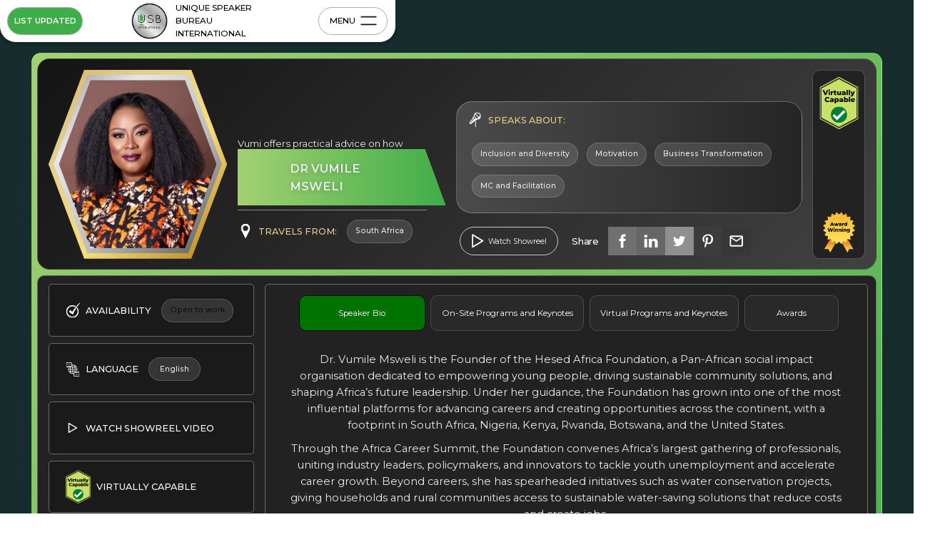

--- FILE ---
content_type: text/html
request_url: https://www.uniquespeakerbureauint.com/speakers/vumile-msweli
body_size: 16561
content:
<!DOCTYPE html><!-- Last Published: Wed Jan 14 2026 10:24:20 GMT+0000 (Coordinated Universal Time) --><html data-wf-domain="www.uniquespeakerbureauint.com" data-wf-page="65bc84fbd6ada9b9345de86b" data-wf-site="61add56900eead15121cf96a" lang="en-ZA" data-wf-collection="65bc84fbd6ada9b9345de801" data-wf-item-slug="vumile-msweli"><head><meta charset="utf-8"/><title>Dr Vumile Msweli</title><meta content="Vumi offers practical advice on how strong diversity and inclusion strategies can help your organization attract top talent and drive innovation." name="description"/><meta content="Dr Vumile Msweli" property="og:title"/><meta content="Vumi offers practical advice on how strong diversity and inclusion strategies can help your organization attract top talent and drive innovation." property="og:description"/><meta content="https://cdn.prod.website-files.com/61add56900eead00051cf96f/66d809d2fb6c1ef81e5387f1_Capture.JPG" property="og:image"/><meta content="Dr Vumile Msweli" property="twitter:title"/><meta content="Vumi offers practical advice on how strong diversity and inclusion strategies can help your organization attract top talent and drive innovation." property="twitter:description"/><meta content="https://cdn.prod.website-files.com/61add56900eead00051cf96f/66d809d2fb6c1ef81e5387f1_Capture.JPG" property="twitter:image"/><meta property="og:type" content="website"/><meta content="summary_large_image" name="twitter:card"/><meta content="width=device-width, initial-scale=1" name="viewport"/><meta content="1p1xlnsTMfwPEtDXDsl9VNCLxlttsQXEsf214VoF8DM" name="google-site-verification"/><link href="https://cdn.prod.website-files.com/61add56900eead15121cf96a/css/uniquespeakerbureauinternational.webflow.shared.b9f4762da.css" rel="stylesheet" type="text/css" integrity="sha384-ufR2Laj5ncLo8qnM2KQiuIcoDTfgLA2KV3UYGFZu+yGF/ofBpO3Wm7PW6IwPkD7E" crossorigin="anonymous"/><link href="https://fonts.googleapis.com" rel="preconnect"/><link href="https://fonts.gstatic.com" rel="preconnect" crossorigin="anonymous"/><script src="https://ajax.googleapis.com/ajax/libs/webfont/1.6.26/webfont.js" type="text/javascript"></script><script type="text/javascript">WebFont.load({  google: {    families: ["Montserrat:100,100italic,200,200italic,300,300italic,400,400italic,500,500italic,600,600italic,700,700italic,800,800italic,900,900italic"]  }});</script><script type="text/javascript">!function(o,c){var n=c.documentElement,t=" w-mod-";n.className+=t+"js",("ontouchstart"in o||o.DocumentTouch&&c instanceof DocumentTouch)&&(n.className+=t+"touch")}(window,document);</script><link href="https://cdn.prod.website-files.com/61add56900eead15121cf96a/61add56900eead4e5b1cf9ee_favicon.png" rel="shortcut icon" type="image/x-icon"/><link href="https://cdn.prod.website-files.com/61add56900eead15121cf96a/61add56900eead8fbc1cfa22_wwebclip.png" rel="apple-touch-icon"/><script async="" src="https://www.googletagmanager.com/gtag/js?id=G-826HZH4VKN"></script><script type="text/javascript">window.dataLayer = window.dataLayer || [];function gtag(){dataLayer.push(arguments);}gtag('set', 'developer_id.dZGVlNj', true);gtag('js', new Date());gtag('config', 'G-826HZH4VKN');</script><script src="https://cdn.jsdelivr.net/npm/js-cookie/dist/js.cookie.min.js"></script>


<meta name="google-site-verification" content="1p1xlnsTMfwPEtDXDsl9VNCLxlttsQXEsf214VoF8DM" />

<script async src="https://cdn.jsdelivr.net/npm/@finsweet/cookie-consent@1/fs-cc.js" fs-cc-mode="opt-in"></script>

<meta name="keywords" content="Unique Speaker Bureau International Keynote Speaker - Dr Vumile Msweli">
</head><body class="body"><div class="gdpr"><div fs-cc="banner" class="fs-cc-banner_component"><div class="fs-cc-banner_container"><div class="fs-cc-banner_text">By clicking <strong>“Accept All Cookies”</strong>, you agree to the storing of cookies on your device <strong>to allow for essential functionality</strong> such as saving speakers to your list, enhance site navigation, analyze site usage, and assist in our marketing efforts. View our <a href="/privacy-policy" class="fs-cc-banner_text-link">Privacy Policy</a> for more information.</div><div class="fs-cc-banner_buttons-wrapper"><a fs-cc="open-preferences" href="#" class="fs-cc-banner_text-link">Preferences</a><a fs-cc="deny" href="#" class="fs-cc-banner_button fs-cc-button-alt w-button">Deny</a><a fs-cc="allow" href="#" class="fs-cc-banner_button w-button">Accept</a><div fs-cc="close" class="fs-cc-banner_close"><div class="fs-cc-banner_close-icon w-embed"><svg fill="currentColor" aria-hidden="true" focusable="false" viewBox="0 0 16 16">
	<path d="M9.414 8l4.293-4.293-1.414-1.414L8 6.586 3.707 2.293 2.293 3.707 6.586 8l-4.293 4.293 1.414 1.414L8 9.414l4.293 4.293 1.414-1.414L9.414 8z"></path>
</svg></div></div></div></div><div fs-cc="interaction" class="fs-cc-banner_trigger"></div></div><div fs-cc="manager" class="fs-cc-manager_component"><div fs-cc="open-preferences" class="fs-cc-manager_button"></div><div fs-cc="interaction" class="fs-cc-manager_trigger"></div></div><div fs-cc-scroll="disable" fs-cc="preferences" class="fs-cc-prefs_component w-form"><form id="cookie-preferences" name="wf-form-Cookie-Preferences" data-name="Cookie Preferences" method="get" class="fs-cc-prefs_form" data-wf-page-id="65bc84fbd6ada9b9345de86b" data-wf-element-id="cc43e8ae-3109-cb22-c201-a68dce471629"><div fs-cc="close" class="fs-cc-prefs_close"><div class="fs-cc-prefs_close-icon w-embed"><svg fill="currentColor" aria-hidden="true" focusable="false" viewBox="0 0 16 16">
	<path d="M9.414 8l4.293-4.293-1.414-1.414L8 6.586 3.707 2.293 2.293 3.707 6.586 8l-4.293 4.293 1.414 1.414L8 9.414l4.293 4.293 1.414-1.414L9.414 8z"></path>
</svg></div></div><div class="fs-cc-prefs_content"><div class="fs-cc-prefs_space-small"><div class="fs-cc-prefs_title">Privacy Preference Center</div></div><div class="fs-cc-prefs_space-small"><div class="fs-cc-prefs_text">When you visit websites, they may store or retrieve data in your browser. This storage is often necessary for the basic functionality of the website. The storage may be used for marketing, analytics, and personalization of the site, such as storing your preferences. Privacy is important to us, so you have the option of disabling certain types of storage that may not be necessary for the basic functioning of the website. Blocking categories may impact your experience on the website.</div></div><div class="fs-cc-prefs_space-medium"><a fs-cc="deny" href="#" class="fs-cc-prefs_button fs-cc-button-alt w-button">Reject all cookies</a><a fs-cc="allow" href="#" class="fs-cc-prefs_button w-button">Allow all cookies</a></div><div class="fs-cc-prefs_space-small"><div class="fs-cc-prefs_title">Manage Consent Preferences by Category</div></div><div class="fs-cc-prefs_option"><div class="fs-cc-prefs_toggle-wrapper"><div class="fs-cc-prefs_label">Essential</div><div class="fs-cc-prefs_text"><strong>Always Active</strong></div></div><div class="fs-cc-prefs_text">These items are required to enable basic website functionality.</div></div><div class="fs-cc-prefs_option"><div class="fs-cc-prefs_toggle-wrapper"><div class="fs-cc-prefs_label">Marketing</div><label class="w-checkbox fs-cc-prefs_checkbox-field"><input type="checkbox" id="marketing-2" name="marketing-2" data-name="Marketing 2" fs-cc-checkbox="marketing" class="w-checkbox-input fs-cc-prefs_checkbox"/><span for="marketing-2" class="fs-cc-prefs_checkbox-label w-form-label">Essential</span><div class="fs-cc-prefs_toggle"></div></label></div><div class="fs-cc-prefs_text">These items are used to deliver advertising that is more relevant to you and your interests. They may also be used to limit the number of times you see an advertisement and measure the effectiveness of advertising campaigns. Advertising networks usually place them with the website operator’s permission.</div></div><div class="fs-cc-prefs_option"><div class="fs-cc-prefs_toggle-wrapper"><div class="fs-cc-prefs_label">Personalization</div><label class="w-checkbox fs-cc-prefs_checkbox-field"><input type="checkbox" id="personalization-2" name="personalization-2" data-name="Personalization 2" fs-cc-checkbox="personalization" class="w-checkbox-input fs-cc-prefs_checkbox"/><span for="personalization-2" class="fs-cc-prefs_checkbox-label w-form-label">Essential</span><div class="fs-cc-prefs_toggle"></div></label></div><div class="fs-cc-prefs_text">These items allow the website to remember choices you make (such as your user name, language, or the region you are in) and provide enhanced, more personal features. For example, a website may provide you with local weather reports or traffic news by storing data about your current location.</div></div><div class="fs-cc-prefs_option"><div class="fs-cc-prefs_toggle-wrapper"><div class="fs-cc-prefs_label">Analytics</div><label class="w-checkbox fs-cc-prefs_checkbox-field"><input type="checkbox" id="analytics-2" name="analytics-2" data-name="Analytics 2" fs-cc-checkbox="analytics" class="w-checkbox-input fs-cc-prefs_checkbox"/><span for="analytics-2" class="fs-cc-prefs_checkbox-label w-form-label">Essential</span><div class="fs-cc-prefs_toggle"></div></label></div><div class="fs-cc-prefs_text">These items help the website operator understand how its website performs, how visitors interact with the site, and whether there may be technical issues. This storage type usually doesn’t collect information that identifies a visitor.</div></div><div class="fs-cc-prefs_buttons-wrapper"><a fs-cc="submit" href="#" class="fs-cc-prefs_button w-button">Confirm my preferences and close</a></div><input type="submit" data-wait="Please wait..." class="fs-cc-prefs_submit-hide w-button" value="Submit"/><div class="w-embed"><style>
/* smooth scrolling on iOS devices */
.fs-cc-prefs_content{-webkit-overflow-scrolling: touch}
</style></div></div></form><div class="w-form-done"></div><div class="w-form-fail"></div><div fs-cc="close" class="fs-cc-prefs_overlay"></div><div fs-cc="interaction" class="fs-cc-prefs_trigger"></div></div></div><div class="page_wrapper"><div class="globa_css_styles w-embed"><style>

.page_wrapper {
  overflow: clip:
}

  /*Fluid responsive */
  html { font-size: 1rem; }
  @media screen and (max-width:2560px) { html { font-size: calc(0.5000000000000003rem + 0.6249999999999998vw); } }
  @media screen and (max-width:1920px) { html { font-size: 1rem; } }
  @media screen and (min-width: 1280px) and (max-height: 640px) { html { font-size: 1.8vh; } }
  @media screen and (max-width: 1280px) { html { font-size: 1.15vw; } }

.hexagon {
 clip-path: polygon(20% 0%, 80% 0%, 100% 50%, 80% 100%, 20% 100%, 0% 50%);
  transition: 1s;
}

.hexagon::before {
  position: absolute;
  top: 0;
  left: 0;
  width: 50%;
  height: 100%;
  pointer-events: none;
  background: rgba(255, 255, 255, 0.02);
}

.speaker_name_colour {
 clip-path: polygon(20% 0%, 90% 0%, 100% 100%, 80% 100%, 0% 100%, 0% 0%);
  transition: 1s;
}


.btn-arrow:hover .overflow__anim { left: 2rem; }

.image-overlay-effect {
	mix-blend-mode: multiply;
}

.cms_item.selected .saved {
	background-color: #a3d172;
  color: #1c1d21;
}


</style></div><div data-collapse="medium" data-animation="default" data-duration="600" data-doc-height="1" data-easing="ease" data-easing2="ease" role="banner" class="navbar w-nav"><div class="top-nav-wrapper"><div class="nav_contents_white"><div class="nav_left"><a href="/my-list" class="menu_burger w-inline-block"><div>My List</div><img src="https://cdn.prod.website-files.com/61add56900eead15121cf96a/61e6ad0c9e6286f2149f2599_saved.svg" loading="lazy" alt="saved icon" class="list_image"/><div class="updated"><div>List Updated</div></div></a></div><a href="/" class="nav_center w-inline-block"><img src="https://cdn.prod.website-files.com/61add56900eead15121cf96a/6577116c098f47e44b7c04d8_USBI_Logo-RGB.webp" loading="lazy" sizes="(max-width: 1240px) 100vw, 1240px" srcset="https://cdn.prod.website-files.com/61add56900eead15121cf96a/6577116c098f47e44b7c04d8_USBI_Logo-RGB-p-500.png 500w, https://cdn.prod.website-files.com/61add56900eead15121cf96a/6577116c098f47e44b7c04d8_USBI_Logo-RGB-p-800.png 800w, https://cdn.prod.website-files.com/61add56900eead15121cf96a/6577116c098f47e44b7c04d8_USBI_Logo-RGB.webp 1240w" alt="Unique Speaker Bureau International Logo" class="usbi_nav_logo"/><div class="text-block-22">Unique Speaker Bureau International</div></a><div class="nav_right"><div data-w-id="a54eb57c-4f1c-8d1b-8a6c-65d095addd93" class="menu_burger"><div>Menu</div><div data-is-ix2-target="1" class="menu-lottie" data-w-id="a54eb57c-4f1c-8d1b-8a6c-65d095addd96" data-animation-type="lottie" data-src="https://cdn.prod.website-files.com/64f71e78f9b860ddbc3e9db0/6550da1b4d1a59b887ac0b19_menu-nav.json" data-loop="0" data-direction="1" data-autoplay="0" data-renderer="svg" data-default-duration="2.4791666666666665" data-duration="0" data-ix2-initial-state="0"></div></div></div></div><div class="menu_contents"><img src="https://cdn.prod.website-files.com/61add56900eead15121cf96a/657837670b4f2cd963dff4ef_Asset%201%403x.webp" loading="lazy" sizes="(max-width: 1100px) 100vw, 1100px" srcset="https://cdn.prod.website-files.com/61add56900eead15121cf96a/657837670b4f2cd963dff4ef_Asset%201%403x-p-500.webp 500w, https://cdn.prod.website-files.com/61add56900eead15121cf96a/657837670b4f2cd963dff4ef_Asset%201%403x-p-800.webp 800w, https://cdn.prod.website-files.com/61add56900eead15121cf96a/657837670b4f2cd963dff4ef_Asset%201%403x.webp 1100w" alt="Unique Speaker Bureau International Logo with stars
" class="nav_menu_logo"/><div class="flyuout_menu"><div id="scrollbar" class="scroll-flyout-wrapper"><div class="nav_menu_container"><div class="subtitle-intro-wrapper"><div class="subtitle">How we can help you</div><div id="w-node-a54eb57c-4f1c-8d1b-8a6c-65d095addd9f-95addd86" class="horizontal-line"></div></div><div id="w-node-a54eb57c-4f1c-8d1b-8a6c-65d095addda0-95addd86" class="flyout-info-box"><a href="/browse-speakers" class="main_action_card w-inline-block"><div class="service_title"><div id="w-node-a54eb57c-4f1c-8d1b-8a6c-65d095addda3-95addd86">Browse Speakers</div></div><div class="servi_im"><img src="https://cdn.prod.website-files.com/61add56900eead15121cf96a/61add56900eead62fc1cf99a_search.svg" loading="lazy" alt="search icon" class="image-17"/></div></a><a href="/become-a-usbi-preferred-speaker" class="main_action_card w-inline-block"><div class="service_title"><div id="w-node-a54eb57c-4f1c-8d1b-8a6c-65d095addda9-95addd86">Become a USBI Preferred Speaker</div></div><div class="servi_im"><img src="https://cdn.prod.website-files.com/61add56900eead15121cf96a/61add56900eead63e41cfa4d_111111.svg" loading="lazy" alt="an icon of a mic" class="image-17"/></div></a><a href="/become-a-usbi-licensee" class="main_action_card w-inline-block"><div class="service_title"><div id="w-node-a54eb57c-4f1c-8d1b-8a6c-65d095adddaf-95addd86">Apply to Become a Regional Licensee</div></div><div class="servi_im"><img src="https://cdn.prod.website-files.com/61add56900eead15121cf96a/61add56900eeada53c1cfa46_111111%20(1).svg" loading="lazy" alt="language icon" class="image-17"/></div></a></div><div id="w-node-a54eb57c-4f1c-8d1b-8a6c-65d095adddb3-95addd86" class="flyout-info-box"><div id="w-node-a54eb57c-4f1c-8d1b-8a6c-65d095adddb4-95addd86" class="subtitle-intro-wrapper"><div class="subtitle">Website Navigation</div><div id="w-node-a54eb57c-4f1c-8d1b-8a6c-65d095adddb7-95addd86" class="horizontal-line"></div></div><div class="quick-link-list"><a href="/" class="menu_link_item w-inline-block"><div id="w-node-a54eb57c-4f1c-8d1b-8a6c-65d095adddba-95addd86">USBI Home</div><div id="w-node-a54eb57c-4f1c-8d1b-8a6c-65d095adddbc-95addd86" class="card-arrow-icon dark"><img src="https://cdn.prod.website-files.com/64f71e78f9b860ddbc3e9db0/6550da1c4d1a59b887ac0b2d_arrowhead-right-icon-dark001.svg" loading="lazy" alt="" class="vacation-card-arrow"/></div></a><a href="/usbi-services" class="menu_link_item w-inline-block"><div id="w-node-a54eb57c-4f1c-8d1b-8a6c-65d095adddbf-95addd86">5-Star Blueprints</div><div id="w-node-a54eb57c-4f1c-8d1b-8a6c-65d095adddc1-95addd86" class="card-arrow-icon dark"><img src="https://cdn.prod.website-files.com/64f71e78f9b860ddbc3e9db0/6550da1c4d1a59b887ac0b2d_arrowhead-right-icon-dark001.svg" loading="lazy" alt="" class="vacation-card-arrow"/></div></a><a href="/about-us" class="menu_link_item w-inline-block"><div id="w-node-a54eb57c-4f1c-8d1b-8a6c-65d095adddc4-95addd86">About USBI</div><div class="card-arrow-icon dark"><img src="https://cdn.prod.website-files.com/64f71e78f9b860ddbc3e9db0/6550da1c4d1a59b887ac0b2d_arrowhead-right-icon-dark001.svg" loading="lazy" alt="" class="vacation-card-arrow"/></div></a><a href="/why-unique-speaker-bureau-international" class="menu_link_item w-inline-block"><div id="w-node-a54eb57c-4f1c-8d1b-8a6c-65d095adddc9-95addd86">Why USBI?</div><div class="card-arrow-icon dark"><img src="https://cdn.prod.website-files.com/64f71e78f9b860ddbc3e9db0/6550da1c4d1a59b887ac0b2d_arrowhead-right-icon-dark001.svg" loading="lazy" alt="" class="vacation-card-arrow"/></div></a><a href="/usbi-regions" class="menu_link_item w-inline-block"><div id="w-node-a54eb57c-4f1c-8d1b-8a6c-65d095adddce-95addd86">Global Regions</div><div class="card-arrow-icon dark"><img src="https://cdn.prod.website-files.com/64f71e78f9b860ddbc3e9db0/6550da1c4d1a59b887ac0b2d_arrowhead-right-icon-dark001.svg" loading="lazy" alt="" class="vacation-card-arrow"/></div></a><a href="/usbi-blog" class="menu_link_item w-inline-block"><div id="w-node-a54eb57c-4f1c-8d1b-8a6c-65d095adddd3-95addd86">Blog</div><div class="card-arrow-icon dark"><img src="https://cdn.prod.website-files.com/64f71e78f9b860ddbc3e9db0/6550da1c4d1a59b887ac0b2d_arrowhead-right-icon-dark001.svg" loading="lazy" alt="" class="vacation-card-arrow"/></div></a><a href="#" class="menu_link_item w-inline-block"><div id="w-node-a54eb57c-4f1c-8d1b-8a6c-65d095adddd8-95addd86">Events</div><div class="card-arrow-icon dark"><img src="https://cdn.prod.website-files.com/64f71e78f9b860ddbc3e9db0/6550da1c4d1a59b887ac0b2d_arrowhead-right-icon-dark001.svg" loading="lazy" alt="" class="vacation-card-arrow"/></div></a><a href="/frequently-asked-questions-usbi" class="menu_link_item w-inline-block"><div id="w-node-a54eb57c-4f1c-8d1b-8a6c-65d095addddd-95addd86">Frequently Asked Questions</div><div class="card-arrow-icon dark"><img src="https://cdn.prod.website-files.com/64f71e78f9b860ddbc3e9db0/6550da1c4d1a59b887ac0b2d_arrowhead-right-icon-dark001.svg" loading="lazy" alt="" class="vacation-card-arrow"/></div></a></div></div><div class="subtitle-intro-wrapper"><div class="subtitle">USBI GLobal Regions</div><div id="w-node-a54eb57c-4f1c-8d1b-8a6c-65d095addde4-95addd86" class="horizontal-line"></div></div><div id="w-node-a54eb57c-4f1c-8d1b-8a6c-65d095addde5-95addd86" class="flyout-info-box"><a href="/south-east-asia" class="main_action_card w-inline-block"><div class="service_title"><div id="w-node-a54eb57c-4f1c-8d1b-8a6c-65d095adddee-95addd86">USBI South East Asia</div></div><div class="servi_im not-in"><img src="https://cdn.prod.website-files.com/61add56900eead15121cf96a/65797d7ddf62e48a836d6ae9_bp_l1%402x.webp" loading="lazy" alt="temp blueprint" class="image-17"/></div></a><a href="/eastern-seaboard-usa" class="main_action_card w-inline-block"><div class="service_title"><div id="w-node-a54eb57c-4f1c-8d1b-8a6c-65d095adddf4-95addd86">USBI Eastern Seaboard USA</div></div><div class="servi_im not-in"><img src="https://cdn.prod.website-files.com/61add56900eead15121cf96a/65797d7ddf62e48a836d6ae9_bp_l1%402x.webp" loading="lazy" alt="temp blueprint" class="image-17"/></div></a><a href="/east-west-africa" class="main_action_card w-inline-block"><div class="service_title"><div id="w-node-a54eb57c-4f1c-8d1b-8a6c-65d095adddfa-95addd86">USBI East-West Africa</div></div><div class="servi_im not-in"><img src="https://cdn.prod.website-files.com/61add56900eead15121cf96a/65797d7ddf62e48a836d6ae9_bp_l1%402x.webp" loading="lazy" alt="temp blueprint" class="image-17"/></div></a><a href="https://uniquespeakerbureau.com/" class="main_action_card w-inline-block"><div class="service_title"><div id="w-node-a54eb57c-4f1c-8d1b-8a6c-65d095adde00-95addd86">USBI South Africa</div></div><div class="servi_im not-in"><img src="https://cdn.prod.website-files.com/61add56900eead15121cf96a/65797d7ddf62e48a836d6ae9_bp_l1%402x.webp" loading="lazy" alt="temp blueprint" class="image-17"/></div></a></div><div id="w-node-a54eb57c-4f1c-8d1b-8a6c-65d095adde04-95addd86" class="flyout-info-box"><div id="w-node-a54eb57c-4f1c-8d1b-8a6c-65d095adde05-95addd86" class="subtitle-intro-wrapper"><div class="subtitle">Contact us</div><div id="w-node-a54eb57c-4f1c-8d1b-8a6c-65d095adde08-95addd86" class="horizontal-line"></div></div><div class="quick-link-list"><a href="/contact-unique-speaker-bureau-international" class="menu_link_item w-inline-block"><div id="w-node-a54eb57c-4f1c-8d1b-8a6c-65d095adde0b-95addd86">Contact USBI</div><div id="w-node-a54eb57c-4f1c-8d1b-8a6c-65d095adde0d-95addd86" class="card-arrow-icon dark"><img src="https://cdn.prod.website-files.com/64f71e78f9b860ddbc3e9db0/6550da1c4d1a59b887ac0b2d_arrowhead-right-icon-dark001.svg" loading="lazy" alt="" class="vacation-card-arrow"/></div></a><a href="mailto:paul@uniquespeakerbureau.com?subject=USBI%20Website%20Enquiry" class="menu_link_item w-inline-block"><div id="w-node-a54eb57c-4f1c-8d1b-8a6c-65d095adde10-95addd86">Email USBI</div><div id="w-node-a54eb57c-4f1c-8d1b-8a6c-65d095adde12-95addd86" class="card-arrow-icon dark"><img src="https://cdn.prod.website-files.com/64f71e78f9b860ddbc3e9db0/6550da1c4d1a59b887ac0b2d_arrowhead-right-icon-dark001.svg" loading="lazy" alt="" class="vacation-card-arrow"/></div></a><a href="tel:+27832686057" class="menu_link_item w-inline-block"><div id="w-node-a54eb57c-4f1c-8d1b-8a6c-65d095adde15-95addd86">+27 83 268 6057</div><div class="card-arrow-icon dark"><img src="https://cdn.prod.website-files.com/64f71e78f9b860ddbc3e9db0/6550da1c4d1a59b887ac0b2d_arrowhead-right-icon-dark001.svg" loading="lazy" alt="" class="vacation-card-arrow"/></div></a></div></div><div class="flyout-social-media"><div id="w-node-a54eb57c-4f1c-8d1b-8a6c-65d095adde1a-95addd86" class="subtitle">Follow us</div><div id="w-node-a54eb57c-4f1c-8d1b-8a6c-65d095adde1c-95addd86" class="agent-social-media"><a href="https://www.facebook.com/uniquespeakerbureauinternational" target="_blank" class="agent-social-icon w-inline-block"><img src="https://cdn.prod.website-files.com/64f71e78f9b860ddbc3e9db0/6550da1c4d1a59b887ac0b24_dark-facebook-f.svg" loading="lazy" alt=""/></a><a href="https://www.linkedin.com/company/unique-speaker-bureau-international/" target="_blank" class="agent-social-icon w-inline-block"><img src="https://cdn.prod.website-files.com/64f71e78f9b860ddbc3e9db0/6550da1c4d1a59b887ac0b22_Dark-linkedin-2.svg" loading="lazy" alt=""/></a></div></div></div></div></div></div></div></div><div class="main_wrapper"><section class="section dark_green no_padding less"><div class="container _2rem_padding speak"><div id="speaker" class="speaker_item_top alt_page"><div class="featured_speaker_wrap no_bottom_m"><div class="hexagon large_hex taller"><div id="w-node-d866c5ce-0737-92a0-7175-06f3d66aac71-345de86b" class="hexagon inside"><img loading="lazy" alt="Dr Vumile Msweli" src="https://cdn.prod.website-files.com/61add56900eead00051cf96f/66d809d2fb6c1ef81e5387f1_Capture.JPG" sizes="171.109375px" srcset="https://cdn.prod.website-files.com/61add56900eead00051cf96f/66d809d2fb6c1ef81e5387f1_Capture-p-500.jpg 500w, https://cdn.prod.website-files.com/61add56900eead00051cf96f/66d809d2fb6c1ef81e5387f1_Capture.JPG 645w" class="image-fill hexagon image full"/></div></div><div class="vertical_left speaker_pad max_50 left_m"><div class="speaker_name_colour"><div>Dr Vumile Msweli</div></div><div class="_2rem_spacer"></div><div class="line_container more_padding no_line"><div class="main_text">Vumi offers practical advice on how strong diversity and inclusion strategies can help your organization attract top talent and drive innovation.</div></div><div class="line_container more_padding home_alt wrapped"><img src="https://cdn.prod.website-files.com/61add56900eead15121cf96a/61add56900eead9d441cf9cd_lllll.svg" loading="lazy" alt="location icon" class="loacation"/><div class="title_tag no_margin">Travels From:</div><div class="tag">South Africa</div><div class="tag w-dyn-bind-empty"></div></div></div><div class="vertical_left right_pad_1"><div class="vertical_left line_and_pad"><div class="horizontal_left"><img src="https://cdn.prod.website-files.com/61add56900eead15121cf96a/61add56900eead63e41cfa4d_111111.svg" loading="lazy" alt="an icon of a mic" class="loacation"/><div class="title_tag no_margin">Speaks about:</div></div><div class="_1rem_spacer"></div><div class="horizontal_left_wrapped_wrapped"><div class="tag">Inclusion and Diversity</div><div class="tag">Motivation</div><div class="tag">Business Transformation</div><div class="tag w-dyn-bind-empty"></div><div class="tag w-dyn-bind-empty"></div><div class="multi_ref_topc_actual_list w-dyn-list"><div role="list" class="multi_ref_topic_list w-dyn-items"><div role="listitem" class="w-dyn-item"><div class="tag">MC and Facilitation</div></div></div></div></div></div><div class="_1rem_spacer"></div><div class="horizontal_left verti"><a href="#" class="light_box altt w-inline-block w-lightbox"><div class="horizontal_showreel_link"><img src="https://cdn.prod.website-files.com/61add56900eead15121cf96a/61add56900eead77f21cf9d3_play(24x24)%402x%20(1).svg" loading="lazy" alt="play icon" class="showreel_small"/><div>Watch Showreel</div></div><script type="application/json" class="w-json">{
  "items": [
    {
      "url": "https://youtu.be/3-uM8GUFhSA",
      "originalUrl": "https://youtu.be/3-uM8GUFhSA",
      "width": 854,
      "height": 480,
      "thumbnailUrl": "https://i.ytimg.com/vi/3-uM8GUFhSA/hqdefault.jpg",
      "html": "<iframe class=\"embedly-embed\" src=\"//cdn.embedly.com/widgets/media.html?src=https%3A%2F%2Fwww.youtube.com%2Fembed%2F3-uM8GUFhSA%3Ffeature%3Doembed&display_name=YouTube&url=https%3A%2F%2Fwww.youtube.com%2Fwatch%3Fv%3D3-uM8GUFhSA&image=https%3A%2F%2Fi.ytimg.com%2Fvi%2F3-uM8GUFhSA%2Fhqdefault.jpg&key=96f1f04c5f4143bcb0f2e68c87d65feb&type=text%2Fhtml&schema=youtube\" width=\"854\" height=\"480\" scrolling=\"no\" title=\"YouTube embed\" frameborder=\"0\" allow=\"autoplay; fullscreen\" allowfullscreen=\"true\"></iframe>",
      "type": "video"
    }
  ],
  "group": ""
}</script></a><div class="horizontal_left _1rem_left_pad"><div class="h6 yellow share white">Share </div><div class="_1em_spacer"></div><a id="facebook" href="#" target="_blank" class="share_icon facebook w-inline-block"><img src="https://cdn.prod.website-files.com/657ac29fe56c96e67e7b9e99/657ac29fe56c96e67e7b9f07_Basic%20Facebook.svg" loading="lazy" alt="" class="image-cover"/></a><a id="linkedin" href="#" target="_blank" class="share_icon linkedin w-inline-block"><img src="https://cdn.prod.website-files.com/657ac29fe56c96e67e7b9e99/657ac29fe56c96e67e7b9f04_Group%20454.svg" loading="lazy" alt="" class="image-cover"/></a><a id="twitter" href="#" target="_blank" class="share_icon twitter w-inline-block"><img src="https://cdn.prod.website-files.com/657ac29fe56c96e67e7b9e99/657ac29fe56c96e67e7b9f08_Group%20452.svg" loading="lazy" alt="" class="image-cover"/></a><a id="pinterest" href="#" target="_blank" class="share_icon pinterest w-inline-block"><img src="https://cdn.prod.website-files.com/657ac29fe56c96e67e7b9e99/657ac29fe56c96e67e7b9f06_Group%20453.svg" loading="lazy" alt="" class="image-cover"/></a><a id="mail" href="#" target="_blank" class="share_icon mail w-inline-block"><img src="https://cdn.prod.website-files.com/657ac29fe56c96e67e7b9e99/657ac29fe56c96e67e7b9f05_Basic%20Mail.svg" loading="lazy" alt="" class="image-cover"/></a></div></div></div><div class="top_left_dynamics alt"><div class="virtual_capable"><img src="https://cdn.prod.website-files.com/61add56900eead15121cf96a/61e59af19acd41e8cfda05e9_Virtually%20Capable%20(1).svg" loading="lazy" alt="virtually capable icon" class="virtual"/></div><div class="virtual_capable"><img src="https://cdn.prod.website-files.com/61add56900eead15121cf96a/61e59c61624536958fff5792_Award%20winning%20(1).webp" loading="lazy" alt="award winning icon" class="award"/></div><div class="featured w-condition-invisible"><img src="https://cdn.prod.website-files.com/61add56900eead15121cf96a/646a05620462344c092c2a76_featured.svg" loading="lazy" alt="star icon" class="award featru"/><div class="text-block-21 smaller">Featured</div></div></div></div><div class="more_info_wrap more_bot"><div class="more_info_opacity_wrap top"><div class="more_info_top"><div class="line_items"><img src="https://cdn.prod.website-files.com/61add56900eead15121cf96a/61add56900eeadc8a61cf9a2_tick.svg" loading="lazy" alt="tick symbol" class="loacation no"/><div class="title_tag no_margin no white">Availability</div><div class="tag open_top_wrk">Open to work</div><div class="tag not_open w-condition-invisible">Not Available</div></div><div class="line_items"><img src="https://cdn.prod.website-files.com/61add56900eead15121cf96a/61add56900eeada53c1cfa46_111111%20(1).svg" loading="lazy" alt="language icon" class="loacation no"/><div class="title_tag no_margin no white">Language</div><div class="tag">English</div><div class="tag w-condition-invisible w-dyn-bind-empty"></div><div class="tag w-condition-invisible w-dyn-bind-empty"></div></div><a href="#" class="line_items w-inline-block w-lightbox"><img src="https://cdn.prod.website-files.com/61add56900eead15121cf96a/61add56900eead77f21cf9d3_play(24x24)%402x%20(1).svg" loading="lazy" alt="play icon" class="loacation no"/><div class="title_tag no_margin no white">Watch Showreel Video</div><script type="application/json" class="w-json">{
  "items": [
    {
      "url": "https://youtu.be/3-uM8GUFhSA",
      "originalUrl": "https://youtu.be/3-uM8GUFhSA",
      "width": 854,
      "height": 480,
      "thumbnailUrl": "https://i.ytimg.com/vi/3-uM8GUFhSA/hqdefault.jpg",
      "html": "<iframe class=\"embedly-embed\" src=\"//cdn.embedly.com/widgets/media.html?src=https%3A%2F%2Fwww.youtube.com%2Fembed%2F3-uM8GUFhSA%3Ffeature%3Doembed&display_name=YouTube&url=https%3A%2F%2Fwww.youtube.com%2Fwatch%3Fv%3D3-uM8GUFhSA&image=https%3A%2F%2Fi.ytimg.com%2Fvi%2F3-uM8GUFhSA%2Fhqdefault.jpg&key=96f1f04c5f4143bcb0f2e68c87d65feb&type=text%2Fhtml&schema=youtube\" width=\"854\" height=\"480\" scrolling=\"no\" title=\"YouTube embed\" frameborder=\"0\" allow=\"autoplay; fullscreen\" allowfullscreen=\"true\"></iframe>",
      "type": "video"
    }
  ],
  "group": ""
}</script></a><div class="line_items"><img src="https://cdn.prod.website-files.com/61add56900eead15121cf96a/61e59af19acd41e8cfda05e9_Virtually%20Capable%20(1).svg" loading="lazy" alt="virtually capable icon" class="virtual_var"/><div class="title_tag no_margin no white">Virtually Capable</div></div><div class="line_items bottom_no_m"><img src="https://cdn.prod.website-files.com/61add56900eead15121cf96a/61e59c2891b0192c09f8e13a_Award%20winning.webp" loading="lazy" alt="award winning icon" class="virtual_var"/><div class="title_tag no_margin no white">Award winning</div></div><a href="#" data-w-id="a559e21f-3d31-35f7-a7de-62a0ed1dc65a" class="btn-arrow full top_m w-inline-block"><div class="btn-arrow__text white ss">Check Availability</div><div class="overflow-hidden white"><div class="overflow__anim"><div class="icon-2 mod--overflow-anim white w-embed"><svg viewBox="0 0 24 24" width="100%" height="100%" aria-hidden="true" role="img" fill=currentColor xmlns="http://www.w3.org/2000/svg">
<path class="st0" d="M17.7,11.4l-0.7,0.7L17.7,11.4z M12.7,5.3c-0.4-0.4-1-0.4-1.4,0c-0.4,0.4-0.4,1,0,1.4L12.7,5.3z M17.7,12.6
	l-0.7-0.7l0,0L17.7,12.6z M11.3,17.3c-0.4,0.4-0.4,1,0,1.4c0.4,0.4,1,0.4,1.4,0L11.3,17.3z M18.4,10.7l-5.7-5.4l-1.4,1.5l5.7,5.4
	L18.4,10.7z M18.4,13.3c0.8-0.7,0.8-1.9,0-2.7l-1.4,1.5c0,0-0.1-0.1-0.1-0.1s0-0.1,0.1-0.1L18.4,13.3z M12.7,18.7l5.7-5.4l-1.4-1.5
	l-5.7,5.4L12.7,18.7z"/>
<path class="st0" d="M16.9,13.2c0.5,0,1-0.5,1-1c0-0.6-0.4-1-1-1L16.9,13.2z M6,11c-0.5,0-1,0.5-1,1c0,0.6,0.4,1,1,1L6,11z M17,11.1
	L6,11L6,13l11,0.1L17,11.1z"/>
</svg></div><div class="icon-2 mod--btn-arrow white w-embed"><svg viewBox="0 0 24 24" width="100%" height="100%" aria-hidden="true" role="img" fill=currentColor xmlns="http://www.w3.org/2000/svg">
<path class="st0" d="M17.7,11.4l-0.7,0.7L17.7,11.4z M12.7,5.3c-0.4-0.4-1-0.4-1.4,0c-0.4,0.4-0.4,1,0,1.4L12.7,5.3z M17.7,12.6
	l-0.7-0.7l0,0L17.7,12.6z M11.3,17.3c-0.4,0.4-0.4,1,0,1.4c0.4,0.4,1,0.4,1.4,0L11.3,17.3z M18.4,10.7l-5.7-5.4l-1.4,1.5l5.7,5.4
	L18.4,10.7z M18.4,13.3c0.8-0.7,0.8-1.9,0-2.7l-1.4,1.5c0,0-0.1-0.1-0.1-0.1s0-0.1,0.1-0.1L18.4,13.3z M12.7,18.7l5.7-5.4l-1.4-1.5
	l-5.7,5.4L12.7,18.7z"/>
<path class="st0" d="M16.9,13.2c0.5,0,1-0.5,1-1c0-0.6-0.4-1-1-1L16.9,13.2z M6,11c-0.5,0-1,0.5-1,1c0,0.6,0.4,1,1,1L6,11z M17,11.1
	L6,11L6,13l11,0.1L17,11.1z"/>
</svg></div></div></div></a></div><div class="more_info_bottom"><div data-current="Tab 1" data-easing="ease" data-duration-in="300" data-duration-out="100" class="more_info_tabs w-tabs"><div class="tabs-menu-2 w-tab-menu"><a data-w-tab="Tab 1" class="speakr_page_button first w-inline-block w-tab-link w--current"><div>Speaker Bio</div></a><a data-w-tab="Tab 2" class="speakr_page_button w-inline-block w-tab-link"><div>On-Site Programs and Keynotes</div></a><a data-w-tab="Tab 3" class="speakr_page_button last w-inline-block w-tab-link"><div>Virtual Programs and Keynotes</div></a><a data-w-tab="Tab 4" class="speakr_page_button left_m w-inline-block w-tab-link"><div>Awards</div></a></div><div class="tabs-content w-tab-content"><div data-w-tab="Tab 1" class="w-tab-pane w--tab-active"><div class="speaker_rich w-richtext"><p>Dr. Vumile Msweli is the Founder of the Hesed Africa Foundation, a Pan-African social impact organisation dedicated to empowering young people, driving sustainable community solutions, and shaping Africa’s future leadership. Under her guidance, the Foundation has grown into one of the most influential platforms for advancing careers and creating opportunities across the continent, with a footprint in South Africa, Nigeria, Kenya, Rwanda, Botswana, and the United States.</p><p>Through the Africa Career Summit, the Foundation convenes Africa’s largest gathering of professionals, uniting industry leaders, policymakers, and innovators to tackle youth unemployment and accelerate career growth. Beyond careers, she has spearheaded initiatives such as water conservation projects, giving households and rural communities access to sustainable water-saving solutions that reduce costs and create jobs.</p><p>Dr. Msweli holds an Accounting Sciences degree, Honours in Financial Planning, postgraduate studies at New York University, an MBA from the University of London, postgraduate studies at Harvard University, and a Doctorate in Education Management in Leadership from the European International University. She has travelled to over 60 countries, gaining global insight into leadership, innovation, and cultural exchange.</p><p>Professionally, she has worked with leading organisations such as Barclays, Investec, Nedbank, and Vodafone, while also serving clients including Google, Bidvest Bank, and global NGOs. A sought-after speaker, she has delivered addresses at platforms including the African Union, TEDx, the Women’s Economic Forum, and the Houses of Parliament in the UK.</p><p>Recognised internationally as a career coach, entrepreneur, and philanthropist, Dr. Msweli has received numerous awards, including being named one of the United Nations’ Top 50 Female Founders in Africa and the Middle East and Africa&#x27;s Forty under 40. Through the Hesed Africa Foundation, she continues to champion a legacy of leadership, sustainability, and opportunity for Africa’s next generation</p></div></div><div data-w-tab="Tab 2" class="w-tab-pane"><div class="speaker_rich w-richtext"><p><strong>1. AI and Technology: Human Intelligence in the Age of Machines</strong></p><p>As artificial intelligence reshapes industries and daily life, Dr. Msweli explores how leaders and professionals can stay ahead of the curve. She unpacks the intersection of AI, human intelligence, and soft power, offering practical insights on how individuals and organisations can leverage technology without losing the uniquely human qualities of creativity, empathy, and innovation. Audiences walk away with case studies, tools, and strategies for thriving in a tech-driven future.</p><p>Key Takeaways:</p><p>How AI is disrupting and enabling business across Africa and the globe</p><p>The future of work: balancing automation with human value</p><p>Practical tools to integrate AI for career and organisational growth</p><p><strong>2. The Future of Human Capital: Skills, Leadership, and Transformation</strong></p><p>With over a decade of experience advising organisations across Africa, Europe, and the US, Dr. Msweli shares her vision for the future of human capital. From tackling youth unemployment to equipping leaders for global competitiveness, she provides a framework for building resilient, future-ready talent ecosystems. This session is ideal for executives, HR leaders, and policymakers seeking to understand and prepare for the next era of work.</p><p>Key Takeaways:</p><p>The evolving role of talent in driving organisational success</p><p>Building cultures of accountability, innovation, and inclusion</p><p>How Africa can leapfrog through its youth dividend and talent pool</p><p><strong>3. Master of Ceremonies: Curating Conversations that Inspire</strong></p><p>Dr. Msweli is an accomplished Master of Ceremonies, having hosted events across Africa, Europe, and the United States. Known for her charismatic stage presence, thought-provoking humour, and ability to connect with diverse audiences, she ensures every programme flows seamlessly while keeping energy high and engagement authentic. From high-level summits to corporate galas, she brings a unique blend of professionalism, warmth, and gravitas that elevates any event.</p><p>Highlights:</p><p>Experienced in hosting global conferences, summits, and gala awards</p><p>Skilled in weaving context, insight, and reflection into transitions</p><p>Trusted by governments, corporates, and development partners as the voice that guides impactful conversations</p><p>‍</p></div></div><div data-w-tab="Tab 3" class="w-tab-pane"><div class="speaker_rich w-richtext"><p><strong>1. AI and Technology: Human Intelligence in the Age of Machines</strong></p><p>As artificial intelligence reshapes industries and daily life, Dr. Msweli explores how leaders and professionals can stay ahead of the curve. She unpacks the intersection of AI, human intelligence, and soft power, offering practical insights on how individuals and organisations can leverage technology without losing the uniquely human qualities of creativity, empathy, and innovation. Audiences walk away with case studies, tools, and strategies for thriving in a tech-driven future.</p><p>Key Takeaways:</p><p>How AI is disrupting and enabling business across Africa and the globe</p><p>The future of work: balancing automation with human value</p><p>Practical tools to integrate AI for career and organisational growth</p><p><strong>2. The Future of Human Capital: Skills, Leadership, and Transformation</strong></p><p>With over a decade of experience advising organisations across Africa, Europe, and the US, Dr. Msweli shares her vision for the future of human capital. From tackling youth unemployment to equipping leaders for global competitiveness, she provides a framework for building resilient, future-ready talent ecosystems. This session is ideal for executives, HR leaders, and policymakers seeking to understand and prepare for the next era of work.</p><p>Key Takeaways:</p><p>The evolving role of talent in driving organisational success</p><p>Building cultures of accountability, innovation, and inclusion</p><p>How Africa can leapfrog through its youth dividend and talent pool</p><p><strong>3. Master of Ceremonies: Curating Conversations that Inspire</strong></p><p>Dr. Msweli is an accomplished Master of Ceremonies, having hosted events across Africa, Europe, and the United States. Known for her charismatic stage presence, thought-provoking humour, and ability to connect with diverse audiences, she ensures every programme flows seamlessly while keeping energy high and engagement authentic. From high-level summits to corporate galas, she brings a unique blend of professionalism, warmth, and gravitas that elevates any event.</p><p>Highlights:</p><p>Experienced in hosting global conferences, summits, and gala awards</p><p>Skilled in weaving context, insight, and reflection into transitions</p><p>Trusted by governments, corporates, and development partners as the voice that guides impactful conversations</p><p>‍</p></div></div><div data-w-tab="Tab 4" class="w-tab-pane"><div class="speaker_rich">Myles Leadership University, 2024: Honorary Doctorate in Business Administration Female Founders Initiative and United Nations (UN) Women Awards 2024 50 under 50 Middle East and Africa Recipient Business Worldwide Magazine Awards 2024 Inspiring Black Female Leaders to Follow Acquisition International Business Women Awards 2023 Most Impactful Human Resources and Personal Development Expert of the Year Africa’s 40 Under 40 Business Icons 2023 Business Elites Africa Africa’s Forty Under 40 2023 Human Resource and Personal Development Category Winner Business Excellence Aware 2023 World Confederation of Business Bizz Nedbank Top Empowerment Award 2023: Judge Forbes Women Council 2022-Date: Member Institute of People Management 2022-Date Chairperson for the Youth Pillar Voice of Canada 2022 List of Globe’s Leading Coaches CEO Institute of People Management Award 2022 CEO Award of Service Top 50 Most Memorable Women Awards 2022 The Feature Magazine Standard Bank Top Women Awards 2022-date: Judge
Top 100 Twitter Influencers in South Africa 2022 CoMoney Top 30 Inspiring Women 2022 Business Africa Online Leaderex 2022: Speaker </div></div></div></div></div></div></div></div><div class="_3rem_spacer"></div><div class="_1rem_spacer"></div><div class="_1rem_spacer"></div><div data-w-id="d866c5ce-0737-92a0-7175-06f3d66aaca6" class="horizontal_full vert_m"><div style="-webkit-transform:translate3d(0, 200%, 0) scale3d(1, 1, 1) rotateX(0) rotateY(0) rotateZ(0) skew(0, 0);-moz-transform:translate3d(0, 200%, 0) scale3d(1, 1, 1) rotateX(0) rotateY(0) rotateZ(0) skew(0, 0);-ms-transform:translate3d(0, 200%, 0) scale3d(1, 1, 1) rotateX(0) rotateY(0) rotateZ(0) skew(0, 0);transform:translate3d(0, 200%, 0) scale3d(1, 1, 1) rotateX(0) rotateY(0) rotateZ(0) skew(0, 0)" class="section_heading small_white">Explore more speakers</div><div class="hori_line_full mm"></div><a href="/browse-speakers" style="opacity:0" class="btn-arrow w-inline-block"><div class="btn-arrow__text">Browse all Speakers</div><div class="overflow-hidden"><div class="overflow__anim"><div class="icon-2 mod--overflow-anim w-embed"><svg viewBox="0 0 24 24" width="100%" height="100%" aria-hidden="true" role="img" fill=currentColor xmlns="http://www.w3.org/2000/svg">
<path class="st0" d="M17.7,11.4l-0.7,0.7L17.7,11.4z M12.7,5.3c-0.4-0.4-1-0.4-1.4,0c-0.4,0.4-0.4,1,0,1.4L12.7,5.3z M17.7,12.6
	l-0.7-0.7l0,0L17.7,12.6z M11.3,17.3c-0.4,0.4-0.4,1,0,1.4c0.4,0.4,1,0.4,1.4,0L11.3,17.3z M18.4,10.7l-5.7-5.4l-1.4,1.5l5.7,5.4
	L18.4,10.7z M18.4,13.3c0.8-0.7,0.8-1.9,0-2.7l-1.4,1.5c0,0-0.1-0.1-0.1-0.1s0-0.1,0.1-0.1L18.4,13.3z M12.7,18.7l5.7-5.4l-1.4-1.5
	l-5.7,5.4L12.7,18.7z"/>
<path class="st0" d="M16.9,13.2c0.5,0,1-0.5,1-1c0-0.6-0.4-1-1-1L16.9,13.2z M6,11c-0.5,0-1,0.5-1,1c0,0.6,0.4,1,1,1L6,11z M17,11.1
	L6,11L6,13l11,0.1L17,11.1z"/>
</svg></div><div class="icon-2 mod--btn-arrow w-embed"><svg viewBox="0 0 24 24" width="100%" height="100%" aria-hidden="true" role="img" fill=currentColor xmlns="http://www.w3.org/2000/svg">
<path class="st0" d="M17.7,11.4l-0.7,0.7L17.7,11.4z M12.7,5.3c-0.4-0.4-1-0.4-1.4,0c-0.4,0.4-0.4,1,0,1.4L12.7,5.3z M17.7,12.6
	l-0.7-0.7l0,0L17.7,12.6z M11.3,17.3c-0.4,0.4-0.4,1,0,1.4c0.4,0.4,1,0.4,1.4,0L11.3,17.3z M18.4,10.7l-5.7-5.4l-1.4,1.5l5.7,5.4
	L18.4,10.7z M18.4,13.3c0.8-0.7,0.8-1.9,0-2.7l-1.4,1.5c0,0-0.1-0.1-0.1-0.1s0-0.1,0.1-0.1L18.4,13.3z M12.7,18.7l5.7-5.4l-1.4-1.5
	l-5.7,5.4L12.7,18.7z"/>
<path class="st0" d="M16.9,13.2c0.5,0,1-0.5,1-1c0-0.6-0.4-1-1-1L16.9,13.2z M6,11c-0.5,0-1,0.5-1,1c0,0.6,0.4,1,1,1L6,11z M17,11.1
	L6,11L6,13l11,0.1L17,11.1z"/>
</svg></div></div></div></a></div></div></section><section class="section"><div class="container cta_more_bottom"><div class="home-hero_text-column"><div class="home-hero_parent"><div class="home-hero_heading-wrapper"><div class="home-hero_images-wrapper speak_image_big"><img loading="lazy" alt="Dr Vumile Msweli" src="https://cdn.prod.website-files.com/61add56900eead00051cf96f/66d809d2fb6c1ef81e5387f1_Capture.JPG" sizes="(max-width: 479px) 200px, (max-width: 1439px) 21vw, 288px" srcset="https://cdn.prod.website-files.com/61add56900eead00051cf96f/66d809d2fb6c1ef81e5387f1_Capture-p-500.jpg 500w, https://cdn.prod.website-files.com/61add56900eead00051cf96f/66d809d2fb6c1ef81e5387f1_Capture.JPG 645w" class="home-hero_image active speak_page"/></div><div class="vertical_left"><div class="hori_left"><div class="line light"></div><div class="sub_heading dark white">Let&#x27;s build your dream event together</div></div><div class="_1rem_spacer"></div><div class="heading-wrap anim-scroll-up"><div class="heading-xlarge smaller">Get in touch</div></div><div class="heading-wrap anim-scroll-up"><div class="heading-xlarge smaller">to book</div><div data-btn-join="" class="btn-join anim-scroll-scale hide"><a href="#" data-w-id="cfe346df-783a-016c-6233-1e0b00ef7904" class="btn-arrow w-inline-block"><div class="btn-arrow__text">Check speaker availability</div><div class="overflow-hidden"><div class="overflow__anim"><div class="icon-2 mod--overflow-anim w-embed"><svg viewBox="0 0 24 24" width="100%" height="100%" aria-hidden="true" role="img" fill=currentColor xmlns="http://www.w3.org/2000/svg">
<path class="st0" d="M17.7,11.4l-0.7,0.7L17.7,11.4z M12.7,5.3c-0.4-0.4-1-0.4-1.4,0c-0.4,0.4-0.4,1,0,1.4L12.7,5.3z M17.7,12.6
	l-0.7-0.7l0,0L17.7,12.6z M11.3,17.3c-0.4,0.4-0.4,1,0,1.4c0.4,0.4,1,0.4,1.4,0L11.3,17.3z M18.4,10.7l-5.7-5.4l-1.4,1.5l5.7,5.4
	L18.4,10.7z M18.4,13.3c0.8-0.7,0.8-1.9,0-2.7l-1.4,1.5c0,0-0.1-0.1-0.1-0.1s0-0.1,0.1-0.1L18.4,13.3z M12.7,18.7l5.7-5.4l-1.4-1.5
	l-5.7,5.4L12.7,18.7z"/>
<path class="st0" d="M16.9,13.2c0.5,0,1-0.5,1-1c0-0.6-0.4-1-1-1L16.9,13.2z M6,11c-0.5,0-1,0.5-1,1c0,0.6,0.4,1,1,1L6,11z M17,11.1
	L6,11L6,13l11,0.1L17,11.1z"/>
</svg></div><div class="icon-2 mod--btn-arrow w-embed"><svg viewBox="0 0 24 24" width="100%" height="100%" aria-hidden="true" role="img" fill=currentColor xmlns="http://www.w3.org/2000/svg">
<path class="st0" d="M17.7,11.4l-0.7,0.7L17.7,11.4z M12.7,5.3c-0.4-0.4-1-0.4-1.4,0c-0.4,0.4-0.4,1,0,1.4L12.7,5.3z M17.7,12.6
	l-0.7-0.7l0,0L17.7,12.6z M11.3,17.3c-0.4,0.4-0.4,1,0,1.4c0.4,0.4,1,0.4,1.4,0L11.3,17.3z M18.4,10.7l-5.7-5.4l-1.4,1.5l5.7,5.4
	L18.4,10.7z M18.4,13.3c0.8-0.7,0.8-1.9,0-2.7l-1.4,1.5c0,0-0.1-0.1-0.1-0.1s0-0.1,0.1-0.1L18.4,13.3z M12.7,18.7l5.7-5.4l-1.4-1.5
	l-5.7,5.4L12.7,18.7z"/>
<path class="st0" d="M16.9,13.2c0.5,0,1-0.5,1-1c0-0.6-0.4-1-1-1L16.9,13.2z M6,11c-0.5,0-1,0.5-1,1c0,0.6,0.4,1,1,1L6,11z M17,11.1
	L6,11L6,13l11,0.1L17,11.1z"/>
</svg></div></div></div></a></div></div><div class="heading-wrap anim-scroll-up"><div class="heading-xlarge gold shadow">Dr Vumile Msweli</div></div><div class="heading-wrap anim-scroll-up"><div class="heading-xlarge smaller">For your next event</div></div><a href="#" data-w-id="ce0863d9-1ecf-138d-6f0f-3dfcb8c8049b" class="btn-arrow smsm w-inline-block"><div class="btn-arrow__text">Check speaker availability</div><div class="overflow-hidden"><div class="overflow__anim"><div class="icon-2 mod--overflow-anim w-embed"><svg viewBox="0 0 24 24" width="100%" height="100%" aria-hidden="true" role="img" fill=currentColor xmlns="http://www.w3.org/2000/svg">
<path class="st0" d="M17.7,11.4l-0.7,0.7L17.7,11.4z M12.7,5.3c-0.4-0.4-1-0.4-1.4,0c-0.4,0.4-0.4,1,0,1.4L12.7,5.3z M17.7,12.6
	l-0.7-0.7l0,0L17.7,12.6z M11.3,17.3c-0.4,0.4-0.4,1,0,1.4c0.4,0.4,1,0.4,1.4,0L11.3,17.3z M18.4,10.7l-5.7-5.4l-1.4,1.5l5.7,5.4
	L18.4,10.7z M18.4,13.3c0.8-0.7,0.8-1.9,0-2.7l-1.4,1.5c0,0-0.1-0.1-0.1-0.1s0-0.1,0.1-0.1L18.4,13.3z M12.7,18.7l5.7-5.4l-1.4-1.5
	l-5.7,5.4L12.7,18.7z"/>
<path class="st0" d="M16.9,13.2c0.5,0,1-0.5,1-1c0-0.6-0.4-1-1-1L16.9,13.2z M6,11c-0.5,0-1,0.5-1,1c0,0.6,0.4,1,1,1L6,11z M17,11.1
	L6,11L6,13l11,0.1L17,11.1z"/>
</svg></div><div class="icon-2 mod--btn-arrow w-embed"><svg viewBox="0 0 24 24" width="100%" height="100%" aria-hidden="true" role="img" fill=currentColor xmlns="http://www.w3.org/2000/svg">
<path class="st0" d="M17.7,11.4l-0.7,0.7L17.7,11.4z M12.7,5.3c-0.4-0.4-1-0.4-1.4,0c-0.4,0.4-0.4,1,0,1.4L12.7,5.3z M17.7,12.6
	l-0.7-0.7l0,0L17.7,12.6z M11.3,17.3c-0.4,0.4-0.4,1,0,1.4c0.4,0.4,1,0.4,1.4,0L11.3,17.3z M18.4,10.7l-5.7-5.4l-1.4,1.5l5.7,5.4
	L18.4,10.7z M18.4,13.3c0.8-0.7,0.8-1.9,0-2.7l-1.4,1.5c0,0-0.1-0.1-0.1-0.1s0-0.1,0.1-0.1L18.4,13.3z M12.7,18.7l5.7-5.4l-1.4-1.5
	l-5.7,5.4L12.7,18.7z"/>
<path class="st0" d="M16.9,13.2c0.5,0,1-0.5,1-1c0-0.6-0.4-1-1-1L16.9,13.2z M6,11c-0.5,0-1,0.5-1,1c0,0.6,0.4,1,1,1L6,11z M17,11.1
	L6,11L6,13l11,0.1L17,11.1z"/>
</svg></div></div></div></a></div><div class="rotating-text__embed w-embed w-script"><style>
  /* Rotating Images Styles */
  .home-hero__word{
      font-weight: 700;
      display: flex;
      position: absolute;
      top: 0;
      bottom: auto;
      left: 0%;
      right: auto;
  }
  .home-hero__letter{
      font-style: normal;
      display: inline-block;
      position: relative;
      transform: translateY(120%);
  }

  .home-hero__letter.active{
      transition: all 0.8s;
      transform: translateY(0);
  }

  .home-hero__letter.active.completed{
      transform: translateY(-120%);
  }

  /* Rotating Images Styles */
  .home-hero_image.active {
      transform-origin: 50% 0;
      transform: scale(1)translate(0);
  }
  .home-hero_image.active.completed {
      transform: scale(0)translate(0, -8.6rem);
  }
</style>

<!-- Insert Rotating word Inside Heading -->
<script>
  document.querySelector(".home-hero__words").innerHTML= ''
  let allWords = document.querySelectorAll(".home-hero__word");
  allWords.forEach((elem) => {
    	document.querySelector(".home-hero__words").append(elem)
  });
</script></div></div></div></div><div class="content mod--heading-join"></div><div class="horizontal_left more_top_margin"></div></div><div class="green_gradient"><img src="https://cdn.prod.website-files.com/61add56900eead15121cf96a/6577116c098f47e44b7c04e5_top_right_decor.svg" loading="lazy" alt="Decoration hexagon shapes green" class="top_right_decor"/><img src="https://cdn.prod.website-files.com/61add56900eead15121cf96a/6577116c098f47e44b7c04e6_bottom_left_decor.svg" loading="lazy" alt="Decoration hexagons green" class="top_right_decor small"/></div><div class="cta_gold_top"></div><div class="cta_gold_bottom"></div></section></div><div style="opacity:0;display:none" class="popup"><div class="popup-wrap"><div class="scrollbar"><div class="heading-h2 large">Check Availability for your event</div><div class="spacer-10"></div><p class="paragraph">Fill out this form, and we will get back to you shortly with the next steps to complete your booking fo this speaker for your upcoming event</p><div class="spacer-30"></div><div class="form-border w-form"><div class="speaker_embed w-embed"><input type="hidden" name="Speaker Name" value="Dr Vumile Msweli"></div><form id="wf-form-Speaker-availability-check" name="wf-form-Speaker-availability-check" data-name="Speaker availability check" method="get" class="form_100w" data-wf-page-id="65bc84fbd6ada9b9345de86b" data-wf-element-id="1bdfacfa-856d-5298-3997-2da559f5165b"><div class="form-row"><div class="input-wrapper mr-15"><label for="Full-Name" class="input-label">Full Name</label><input class="input w-input" maxlength="256" name="Full-Name" data-name="Full Name" placeholder="John Doe" type="text" id="Full-Name"/></div><div class="input-wrapper"><label for="Email" class="input-label">Email <span class="text-red">*</span></label><input class="input w-input" maxlength="256" name="Email" data-name="Email" placeholder="johndoe@email.com" type="email" id="Email" required=""/></div></div><div class="form-row"><div class="input-wrapper mr-15"><label for="Contact-number" class="input-label">Phone number <span class="text-red">*</span></label><input class="input w-input" maxlength="256" name="Contact-number" data-name="Contact Number" placeholder="+84 123 456 78 9" type="text" id="Contact-number" required=""/></div><div class="input-wrapper"><label for="Company-Name" class="input-label">Company Name<span class="text-red">*</span></label><input class="input w-input" maxlength="256" name="Company-Name" data-name="Company Name" placeholder="name of company you represent..." type="text" id="Company-Name" required=""/></div></div><div class="form-separator"></div><div class="vertical_full"><div class="rte-label">What is the location where you plan to host the event? <span class="text-red">*</span></div><div class="vertical_full"><label id="radio-2-preview" class="radio-button-field w-radio"><div class="w-form-formradioinput w-form-formradioinput--inputType-custom radio-button w-radio-input"></div><input id="Virtual-Event" type="radio" name="Virtual-Event" data-name="Virtual Event" style="opacity:0;position:absolute;z-index:-1" value="Virtual Event"/><span for="Virtual-Event" class="multi-step-form-radio-trigger---brix w-form-label">Virtual Event</span></label><div class="_1rem_spacer"></div><input class="input w-input" maxlength="256" name="Event-location" data-name="Event location" placeholder="Please specify location here..." type="text" id="Event-location"/></div><div class="form-separator top_m"></div></div><div class="vertical_full"><div class="rte-label">When are you planning on having the event? <span class="text-red">*</span></div><div class="vertical_full"><input class="input w-input" maxlength="256" name="Event-location-2" data-name="Event Location 2" placeholder="Please provide date or date range here....(i.e 12 Dec 2023 - 14 Dec 2023)" type="text" id="Event-location-2"/><div class="_1rem_spacer"></div><label id="radio-2-preview" class="radio-button-field w-radio"><div class="w-form-formradioinput w-form-formradioinput--inputType-custom radio-button w-radio-input"></div><input id="No-date-specified" type="radio" name="No-date-specified" data-name="No date specified" style="opacity:0;position:absolute;z-index:-1" value="No date specified"/><span for="No-date-specified" class="multi-step-form-radio-trigger---brix w-form-label">We haven&#x27;t specified a date yet</span></label></div><div class="form-separator top_m"></div></div><div class="vertical_full"><div class="rte-label">Any additional info that can help us make your event an unforgettable one? <span class="text-red">*</span></div><input class="input large w-input" maxlength="256" name="Additional-Information" data-name="Additional Information" placeholder="Please provide additional information here..." type="text" id="Additional-Information"/><div class="form-separator top_m"></div></div><label class="w-checkbox consent-checkbox"><div class="w-checkbox-input w-checkbox-input--inputType-custom consent_check"></div><input id="User-consent-provided" type="checkbox" name="User-consent-provided" data-name="User Consent Provided" style="opacity:0;position:absolute;z-index:-1"/><span class="w-form-label" for="User-consent-provided">I consent to sharing this information with Unique Speaker Bureau International</span></label><div class="form-separator"></div><div class="spacer-10"></div><input type="submit" data-wait="Please wait..." class="button in-form w-button" value="Submit"/></form><div class="message_success w-form-done"><div>Your submission has been received! </div></div><div class="message-error w-form-fail"><div class="paragraph">Oops! Something went wrong while submitting the form.</div></div></div></div></div><div class="popup-close"><img src="https://cdn.prod.website-files.com/61add56900eead15121cf96a/65798557ae6efec5bf8dbdb7_x.svg" loading="lazy" data-w-id="1bdfacfa-856d-5298-3997-2da559f5177c" alt="Close Icon" class="popup-close_icon"/></div><div class="custom-scrollbar w-embed"><style>
/*Scrollbar custom code*/

/*width*/
.scrollbar::-webkit-scrollbar {
  width:5px;
}

/*track*/
.scrollbar::-webkit-scrollbar-track {
  background:rgba(255, 255, 255, 0);
}

/*thumb*/
.scrollbar::-webkit-scrollbar-thumb {
  background:rgb(183, 187, 209);
  border-radius:1000px;
}
</style></div></div><footer data-w-id="cdb04164-7d26-8c02-5963-4c79b9528862" class="footer-light"><div class="container footer"><div class="horizontal_full footer"><div class="section_heading small_white dark foot">Explore our global speaker bureau</div><div class="footer_line"></div></div><div class="horizontal_centereds"><div class="footer_logo"><img src="https://cdn.prod.website-files.com/61add56900eead15121cf96a/657837670b4f2cd963dff4ef_Asset%201%403x.webp" loading="lazy" sizes="(max-width: 1100px) 100vw, 1100px" srcset="https://cdn.prod.website-files.com/61add56900eead15121cf96a/657837670b4f2cd963dff4ef_Asset%201%403x-p-500.webp 500w, https://cdn.prod.website-files.com/61add56900eead15121cf96a/657837670b4f2cd963dff4ef_Asset%201%403x-p-800.webp 800w, https://cdn.prod.website-files.com/61add56900eead15121cf96a/657837670b4f2cd963dff4ef_Asset%201%403x.webp 1100w" alt="Unique Speaker Bureau International Logo with stars
"/></div><div class="vertical_centered"><div class="footer-wrapper-two"><div class="footer-block-two f1"><div class="footer-title">Company</div><a href="/" class="footer-link-two">Home</a><a href="/about-us" class="footer-link-two">About Us</a><a href="/usbi-regions" class="footer-link-two">Regions</a><a href="/usbi-services" class="footer-link-two">5-Star Blueprints</a><a href="/why-unique-speaker-bureau-international" class="footer-link-two">Why USBI?</a><a href="/browse-speakers" class="footer-link-two">Browse Speakers</a><a href="/become-a-usbi-preferred-speaker" class="footer-link-two">Join the Bureau as a Speaker</a><a href="/become-a-usbi-licensee" class="footer-link-two">Become a Regional Licensee</a><a href="/my-list" class="footer-link-two">Saved Speakers</a></div><div class="footer-block-two f2"><div class="footer-title">Global ReGions</div><a href="/" class="footer-link-two">USBI International</a><a href="/south-east-asia" class="footer-link-two">South East Asia</a><a href="/eastern-seaboard-usa" class="footer-link-two">Eastern Seaboard USA</a><a href="/east-west-africa" class="footer-link-two">East-West Africa</a><a href="https://uniquespeakerbureau.com/" class="footer-link-two">South Africa</a></div><div class="footer-block-two f3"><div class="footer-title">Resources</div><a href="/usbi-blog" class="footer-link-two">USBI Blog</a><a href="/global-world-series-2024-jhb" class="footer-link-two">Upcoming Events</a><a href="/frequently-asked-questions-usbi" class="footer-link-two">FAQ&#x27;s</a><a href="https://www.youtube.com/@UniqueSpeakerBureau" target="_blank" class="footer-link-two">Videos &amp; Media</a><a href="/usbi-brochure" class="footer-link-two">Profile Brochure</a><a href="/usbi-5-star-speaker-book" class="footer-link-two">5-Star Speaker book</a></div><div class="footer-block-two f4"><div class="footer-title">Contact</div><a href="/contact-unique-speaker-bureau-international" class="footer-link-two">Contact us</a><div class="footer-title top_m">Address</div><div class="footer-link-two">Coliemore Road,<br/>Dalkey, <br/>Co Dublin, <br/>Ireland<br/></div></div></div><div class="footer-divider-two"></div><div class="footer-bottom"><div class="footer-copyright">© 2024 Unique Speaker Bureau International. All rights reserved.<br/>Established 2009</div><div class="footer-social-block-two"><a href="https://www.linkedin.com/company/unique-speaker-bureau-international/" target="_blank" class="footer-social-link w-inline-block"><img src="https://cdn.prod.website-files.com/62434fa732124a0fb112aab4/62434fa732124ac76f12aaec_product%20icon-2.svg" loading="lazy" alt=""/></a><a href="https://www.facebook.com/uniquespeakerbureauinternational" target="_blank" class="footer-social-link w-inline-block"><img src="https://cdn.prod.website-files.com/62434fa732124a0fb112aab4/62434fa732124a4a9512aae0_product%20icon-1.svg" loading="lazy" alt=""/></a><a href="https://www.youtube.com/@UniqueSpeakerBureau" target="_blank" class="footer-social-link inverted w-inline-block"><img src="https://cdn.prod.website-files.com/61add56900eead15121cf96a/61add56900eead77f21cf9d3_play(24x24)%402x%20(1).svg" loading="lazy" alt="play icon"/></a></div></div><div class="footer-bottom"><a href="/privacy-policy" class="footer-copyright">Privacy policy</a></div></div></div></div></footer></div><script src="https://d3e54v103j8qbb.cloudfront.net/js/jquery-3.5.1.min.dc5e7f18c8.js?site=61add56900eead15121cf96a" type="text/javascript" integrity="sha256-9/aliU8dGd2tb6OSsuzixeV4y/faTqgFtohetphbbj0=" crossorigin="anonymous"></script><script src="https://cdn.prod.website-files.com/61add56900eead15121cf96a/js/webflow.schunk.e0c428ff9737f919.js" type="text/javascript" integrity="sha384-ar82P9eriV3WGOD8Lkag3kPxxkFE9GSaSPalaC0MRlR/5aACGoFQNfyqt0dNuYvt" crossorigin="anonymous"></script><script src="https://cdn.prod.website-files.com/61add56900eead15121cf96a/js/webflow.schunk.54f0711b89cb22d2.js" type="text/javascript" integrity="sha384-OzhxOkhH0M8/rmXA4CMg84L7iFVPhJZCE4HYsncu0gpR4koyPm36kvse/fmVE05S" crossorigin="anonymous"></script><script src="https://cdn.prod.website-files.com/61add56900eead15121cf96a/js/webflow.schunk.f919141e3448519b.js" type="text/javascript" integrity="sha384-0dpL+rRIdWgp7t4mWakP0H+6RU4n3g9xP4SmJZle+xurEqe4cffHHB2MF1N5SqpQ" crossorigin="anonymous"></script><script src="https://cdn.prod.website-files.com/61add56900eead15121cf96a/js/webflow.schunk.121b0d7ff03e0f4a.js" type="text/javascript" integrity="sha384-xmxYNW5cjPqRkOstIN2AtIcrlQOgIF4k5PmI7WPxkrTXkUGtbSKaezRTaxUTpIEs" crossorigin="anonymous"></script><script src="https://cdn.prod.website-files.com/61add56900eead15121cf96a/js/webflow.532a6cc2.a5224653f9f17d1d.js" type="text/javascript" integrity="sha384-oo8p3g6AP+qo1Da3Ww0PFQlWAnkegeSAelLW02DJsC1HTHt1NrCneA+k1wGqfmP7" crossorigin="anonymous"></script>
<script>
  document.addEventListener("DOMContentLoaded", function() {
    // Initialize favorites from cookies
    var favorites = Cookies.get('favorites') ? JSON.parse(Cookies.get('favorites')) : [];

    // Function to update favorites display
    function updateFavoritesDisplay() {
      // On the "browse speakers" page
      document.querySelectorAll('.cms_item').forEach(function(item) {
        var favoriteId = item.getAttribute('data-favorite-id');
        if (favorites.includes(favoriteId)) {
          item.classList.add('selected');
        } else {
          item.classList.remove('selected');
        }
      });

      // On the "my list" page
      document.querySelectorAll('.hide_item').forEach(function(item) {
        var favoriteId = item.getAttribute('data-favorite-id');
        if (favorites.includes(favoriteId)) {
          item.classList.remove('hide_item');
        } else {
          item.classList.add('hide_item');
        }
      });
    }

    // Event listener for favorite buttons
    document.querySelectorAll('.saved').forEach(function(button) {
      button.addEventListener('click', function() {
        var cmsItem = button.closest('.cms_item');
        var favoriteId = cmsItem.getAttribute('data-favorite-id');

        // Add or remove from favorites
        var index = favorites.indexOf(favoriteId);
        if (index > -1) {
          favorites.splice(index, 1);
          // Additional functionality for "my list" page
          if (window.location.href.includes('/my-list')) { // Check if it's the "my list" page
            cmsItem.classList.add('hide_item'); // Add .hide_back class
          }
        } else {
          favorites.push(favoriteId);
        }

        // Update cookie
        Cookies.set('favorites', JSON.stringify(favorites), { expires: 7 });

        // Update UI
        updateFavoritesDisplay();
      });
    });

    // Initial display update
    updateFavoritesDisplay();
  });
</script><script>
var Webflow = Webflow || [];
Webflow.push(function() {
    var ctaUrl = window.location.href;
    $('.facebook').attr("href", 'https://www.facebook.com/sharer/sharer.php?u=' + ctaUrl);
    $('.linkedin').attr("href", 'https://www.linkedin.com/shareArticle?mini=true&url=' + ctaUrl);
    $('.twitter').attr("href", 'https://twitter.com/share?url=' + ctaUrl);
    $('.pinterest').attr("href", 'https://pinterest.com/pin/create/button/?url=' + ctaUrl);
    $('.mail').attr("href", 'mailto:info@example.com?&subjectDr Vumile Msweli=&body=' + ctaUrl);
    
});
</script></body></html>

--- FILE ---
content_type: text/css
request_url: https://cdn.prod.website-files.com/61add56900eead15121cf96a/css/uniquespeakerbureauinternational.webflow.shared.b9f4762da.css
body_size: 41418
content:
html {
  -webkit-text-size-adjust: 100%;
  -ms-text-size-adjust: 100%;
  font-family: sans-serif;
}

body {
  margin: 0;
}

article, aside, details, figcaption, figure, footer, header, hgroup, main, menu, nav, section, summary {
  display: block;
}

audio, canvas, progress, video {
  vertical-align: baseline;
  display: inline-block;
}

audio:not([controls]) {
  height: 0;
  display: none;
}

[hidden], template {
  display: none;
}

a {
  background-color: #0000;
}

a:active, a:hover {
  outline: 0;
}

abbr[title] {
  border-bottom: 1px dotted;
}

b, strong {
  font-weight: bold;
}

dfn {
  font-style: italic;
}

h1 {
  margin: .67em 0;
  font-size: 2em;
}

mark {
  color: #000;
  background: #ff0;
}

small {
  font-size: 80%;
}

sub, sup {
  vertical-align: baseline;
  font-size: 75%;
  line-height: 0;
  position: relative;
}

sup {
  top: -.5em;
}

sub {
  bottom: -.25em;
}

img {
  border: 0;
}

svg:not(:root) {
  overflow: hidden;
}

hr {
  box-sizing: content-box;
  height: 0;
}

pre {
  overflow: auto;
}

code, kbd, pre, samp {
  font-family: monospace;
  font-size: 1em;
}

button, input, optgroup, select, textarea {
  color: inherit;
  font: inherit;
  margin: 0;
}

button {
  overflow: visible;
}

button, select {
  text-transform: none;
}

button, html input[type="button"], input[type="reset"] {
  -webkit-appearance: button;
  cursor: pointer;
}

button[disabled], html input[disabled] {
  cursor: default;
}

button::-moz-focus-inner, input::-moz-focus-inner {
  border: 0;
  padding: 0;
}

input {
  line-height: normal;
}

input[type="checkbox"], input[type="radio"] {
  box-sizing: border-box;
  padding: 0;
}

input[type="number"]::-webkit-inner-spin-button, input[type="number"]::-webkit-outer-spin-button {
  height: auto;
}

input[type="search"] {
  -webkit-appearance: none;
}

input[type="search"]::-webkit-search-cancel-button, input[type="search"]::-webkit-search-decoration {
  -webkit-appearance: none;
}

legend {
  border: 0;
  padding: 0;
}

textarea {
  overflow: auto;
}

optgroup {
  font-weight: bold;
}

table {
  border-collapse: collapse;
  border-spacing: 0;
}

td, th {
  padding: 0;
}

@font-face {
  font-family: webflow-icons;
  src: url("[data-uri]") format("truetype");
  font-weight: normal;
  font-style: normal;
}

[class^="w-icon-"], [class*=" w-icon-"] {
  speak: none;
  font-variant: normal;
  text-transform: none;
  -webkit-font-smoothing: antialiased;
  -moz-osx-font-smoothing: grayscale;
  font-style: normal;
  font-weight: normal;
  line-height: 1;
  font-family: webflow-icons !important;
}

.w-icon-slider-right:before {
  content: "";
}

.w-icon-slider-left:before {
  content: "";
}

.w-icon-nav-menu:before {
  content: "";
}

.w-icon-arrow-down:before, .w-icon-dropdown-toggle:before {
  content: "";
}

.w-icon-file-upload-remove:before {
  content: "";
}

.w-icon-file-upload-icon:before {
  content: "";
}

* {
  box-sizing: border-box;
}

html {
  height: 100%;
}

body {
  color: #333;
  background-color: #fff;
  min-height: 100%;
  margin: 0;
  font-family: Arial, sans-serif;
  font-size: 14px;
  line-height: 20px;
}

img {
  vertical-align: middle;
  max-width: 100%;
  display: inline-block;
}

html.w-mod-touch * {
  background-attachment: scroll !important;
}

.w-block {
  display: block;
}

.w-inline-block {
  max-width: 100%;
  display: inline-block;
}

.w-clearfix:before, .w-clearfix:after {
  content: " ";
  grid-area: 1 / 1 / 2 / 2;
  display: table;
}

.w-clearfix:after {
  clear: both;
}

.w-hidden {
  display: none;
}

.w-button {
  color: #fff;
  line-height: inherit;
  cursor: pointer;
  background-color: #3898ec;
  border: 0;
  border-radius: 0;
  padding: 9px 15px;
  text-decoration: none;
  display: inline-block;
}

input.w-button {
  -webkit-appearance: button;
}

html[data-w-dynpage] [data-w-cloak] {
  color: #0000 !important;
}

.w-code-block {
  margin: unset;
}

pre.w-code-block code {
  all: inherit;
}

.w-optimization {
  display: contents;
}

.w-webflow-badge, .w-webflow-badge > img {
  box-sizing: unset;
  width: unset;
  height: unset;
  max-height: unset;
  max-width: unset;
  min-height: unset;
  min-width: unset;
  margin: unset;
  padding: unset;
  float: unset;
  clear: unset;
  border: unset;
  border-radius: unset;
  background: unset;
  background-image: unset;
  background-position: unset;
  background-size: unset;
  background-repeat: unset;
  background-origin: unset;
  background-clip: unset;
  background-attachment: unset;
  background-color: unset;
  box-shadow: unset;
  transform: unset;
  direction: unset;
  font-family: unset;
  font-weight: unset;
  color: unset;
  font-size: unset;
  line-height: unset;
  font-style: unset;
  font-variant: unset;
  text-align: unset;
  letter-spacing: unset;
  -webkit-text-decoration: unset;
  text-decoration: unset;
  text-indent: unset;
  text-transform: unset;
  list-style-type: unset;
  text-shadow: unset;
  vertical-align: unset;
  cursor: unset;
  white-space: unset;
  word-break: unset;
  word-spacing: unset;
  word-wrap: unset;
  transition: unset;
}

.w-webflow-badge {
  white-space: nowrap;
  cursor: pointer;
  box-shadow: 0 0 0 1px #0000001a, 0 1px 3px #0000001a;
  visibility: visible !important;
  opacity: 1 !important;
  z-index: 2147483647 !important;
  color: #aaadb0 !important;
  overflow: unset !important;
  background-color: #fff !important;
  border-radius: 3px !important;
  width: auto !important;
  height: auto !important;
  margin: 0 !important;
  padding: 6px !important;
  font-size: 12px !important;
  line-height: 14px !important;
  text-decoration: none !important;
  display: inline-block !important;
  position: fixed !important;
  inset: auto 12px 12px auto !important;
  transform: none !important;
}

.w-webflow-badge > img {
  position: unset;
  visibility: unset !important;
  opacity: 1 !important;
  vertical-align: middle !important;
  display: inline-block !important;
}

h1, h2, h3, h4, h5, h6 {
  margin-bottom: 10px;
  font-weight: bold;
}

h1 {
  margin-top: 20px;
  font-size: 38px;
  line-height: 44px;
}

h2 {
  margin-top: 20px;
  font-size: 32px;
  line-height: 36px;
}

h3 {
  margin-top: 20px;
  font-size: 24px;
  line-height: 30px;
}

h4 {
  margin-top: 10px;
  font-size: 18px;
  line-height: 24px;
}

h5 {
  margin-top: 10px;
  font-size: 14px;
  line-height: 20px;
}

h6 {
  margin-top: 10px;
  font-size: 12px;
  line-height: 18px;
}

p {
  margin-top: 0;
  margin-bottom: 10px;
}

blockquote {
  border-left: 5px solid #e2e2e2;
  margin: 0 0 10px;
  padding: 10px 20px;
  font-size: 18px;
  line-height: 22px;
}

figure {
  margin: 0 0 10px;
}

figcaption {
  text-align: center;
  margin-top: 5px;
}

ul, ol {
  margin-top: 0;
  margin-bottom: 10px;
  padding-left: 40px;
}

.w-list-unstyled {
  padding-left: 0;
  list-style: none;
}

.w-embed:before, .w-embed:after {
  content: " ";
  grid-area: 1 / 1 / 2 / 2;
  display: table;
}

.w-embed:after {
  clear: both;
}

.w-video {
  width: 100%;
  padding: 0;
  position: relative;
}

.w-video iframe, .w-video object, .w-video embed {
  border: none;
  width: 100%;
  height: 100%;
  position: absolute;
  top: 0;
  left: 0;
}

fieldset {
  border: 0;
  margin: 0;
  padding: 0;
}

button, [type="button"], [type="reset"] {
  cursor: pointer;
  -webkit-appearance: button;
  border: 0;
}

.w-form {
  margin: 0 0 15px;
}

.w-form-done {
  text-align: center;
  background-color: #ddd;
  padding: 20px;
  display: none;
}

.w-form-fail {
  background-color: #ffdede;
  margin-top: 10px;
  padding: 10px;
  display: none;
}

label {
  margin-bottom: 5px;
  font-weight: bold;
  display: block;
}

.w-input, .w-select {
  color: #333;
  vertical-align: middle;
  background-color: #fff;
  border: 1px solid #ccc;
  width: 100%;
  height: 38px;
  margin-bottom: 10px;
  padding: 8px 12px;
  font-size: 14px;
  line-height: 1.42857;
  display: block;
}

.w-input::placeholder, .w-select::placeholder {
  color: #999;
}

.w-input:focus, .w-select:focus {
  border-color: #3898ec;
  outline: 0;
}

.w-input[disabled], .w-select[disabled], .w-input[readonly], .w-select[readonly], fieldset[disabled] .w-input, fieldset[disabled] .w-select {
  cursor: not-allowed;
}

.w-input[disabled]:not(.w-input-disabled), .w-select[disabled]:not(.w-input-disabled), .w-input[readonly], .w-select[readonly], fieldset[disabled]:not(.w-input-disabled) .w-input, fieldset[disabled]:not(.w-input-disabled) .w-select {
  background-color: #eee;
}

textarea.w-input, textarea.w-select {
  height: auto;
}

.w-select {
  background-color: #f3f3f3;
}

.w-select[multiple] {
  height: auto;
}

.w-form-label {
  cursor: pointer;
  margin-bottom: 0;
  font-weight: normal;
  display: inline-block;
}

.w-radio {
  margin-bottom: 5px;
  padding-left: 20px;
  display: block;
}

.w-radio:before, .w-radio:after {
  content: " ";
  grid-area: 1 / 1 / 2 / 2;
  display: table;
}

.w-radio:after {
  clear: both;
}

.w-radio-input {
  float: left;
  margin: 3px 0 0 -20px;
  line-height: normal;
}

.w-file-upload {
  margin-bottom: 10px;
  display: block;
}

.w-file-upload-input {
  opacity: 0;
  z-index: -100;
  width: .1px;
  height: .1px;
  position: absolute;
  overflow: hidden;
}

.w-file-upload-default, .w-file-upload-uploading, .w-file-upload-success {
  color: #333;
  display: inline-block;
}

.w-file-upload-error {
  margin-top: 10px;
  display: block;
}

.w-file-upload-default.w-hidden, .w-file-upload-uploading.w-hidden, .w-file-upload-error.w-hidden, .w-file-upload-success.w-hidden {
  display: none;
}

.w-file-upload-uploading-btn {
  cursor: pointer;
  background-color: #fafafa;
  border: 1px solid #ccc;
  margin: 0;
  padding: 8px 12px;
  font-size: 14px;
  font-weight: normal;
  display: flex;
}

.w-file-upload-file {
  background-color: #fafafa;
  border: 1px solid #ccc;
  flex-grow: 1;
  justify-content: space-between;
  margin: 0;
  padding: 8px 9px 8px 11px;
  display: flex;
}

.w-file-upload-file-name {
  font-size: 14px;
  font-weight: normal;
  display: block;
}

.w-file-remove-link {
  cursor: pointer;
  width: auto;
  height: auto;
  margin-top: 3px;
  margin-left: 10px;
  padding: 3px;
  display: block;
}

.w-icon-file-upload-remove {
  margin: auto;
  font-size: 10px;
}

.w-file-upload-error-msg {
  color: #ea384c;
  padding: 2px 0;
  display: inline-block;
}

.w-file-upload-info {
  padding: 0 12px;
  line-height: 38px;
  display: inline-block;
}

.w-file-upload-label {
  cursor: pointer;
  background-color: #fafafa;
  border: 1px solid #ccc;
  margin: 0;
  padding: 8px 12px;
  font-size: 14px;
  font-weight: normal;
  display: inline-block;
}

.w-icon-file-upload-icon, .w-icon-file-upload-uploading {
  width: 20px;
  margin-right: 8px;
  display: inline-block;
}

.w-icon-file-upload-uploading {
  height: 20px;
}

.w-container {
  max-width: 940px;
  margin-left: auto;
  margin-right: auto;
}

.w-container:before, .w-container:after {
  content: " ";
  grid-area: 1 / 1 / 2 / 2;
  display: table;
}

.w-container:after {
  clear: both;
}

.w-container .w-row {
  margin-left: -10px;
  margin-right: -10px;
}

.w-row:before, .w-row:after {
  content: " ";
  grid-area: 1 / 1 / 2 / 2;
  display: table;
}

.w-row:after {
  clear: both;
}

.w-row .w-row {
  margin-left: 0;
  margin-right: 0;
}

.w-col {
  float: left;
  width: 100%;
  min-height: 1px;
  padding-left: 10px;
  padding-right: 10px;
  position: relative;
}

.w-col .w-col {
  padding-left: 0;
  padding-right: 0;
}

.w-col-1 {
  width: 8.33333%;
}

.w-col-2 {
  width: 16.6667%;
}

.w-col-3 {
  width: 25%;
}

.w-col-4 {
  width: 33.3333%;
}

.w-col-5 {
  width: 41.6667%;
}

.w-col-6 {
  width: 50%;
}

.w-col-7 {
  width: 58.3333%;
}

.w-col-8 {
  width: 66.6667%;
}

.w-col-9 {
  width: 75%;
}

.w-col-10 {
  width: 83.3333%;
}

.w-col-11 {
  width: 91.6667%;
}

.w-col-12 {
  width: 100%;
}

.w-hidden-main {
  display: none !important;
}

@media screen and (max-width: 991px) {
  .w-container {
    max-width: 728px;
  }

  .w-hidden-main {
    display: inherit !important;
  }

  .w-hidden-medium {
    display: none !important;
  }

  .w-col-medium-1 {
    width: 8.33333%;
  }

  .w-col-medium-2 {
    width: 16.6667%;
  }

  .w-col-medium-3 {
    width: 25%;
  }

  .w-col-medium-4 {
    width: 33.3333%;
  }

  .w-col-medium-5 {
    width: 41.6667%;
  }

  .w-col-medium-6 {
    width: 50%;
  }

  .w-col-medium-7 {
    width: 58.3333%;
  }

  .w-col-medium-8 {
    width: 66.6667%;
  }

  .w-col-medium-9 {
    width: 75%;
  }

  .w-col-medium-10 {
    width: 83.3333%;
  }

  .w-col-medium-11 {
    width: 91.6667%;
  }

  .w-col-medium-12 {
    width: 100%;
  }

  .w-col-stack {
    width: 100%;
    left: auto;
    right: auto;
  }
}

@media screen and (max-width: 767px) {
  .w-hidden-main, .w-hidden-medium {
    display: inherit !important;
  }

  .w-hidden-small {
    display: none !important;
  }

  .w-row, .w-container .w-row {
    margin-left: 0;
    margin-right: 0;
  }

  .w-col {
    width: 100%;
    left: auto;
    right: auto;
  }

  .w-col-small-1 {
    width: 8.33333%;
  }

  .w-col-small-2 {
    width: 16.6667%;
  }

  .w-col-small-3 {
    width: 25%;
  }

  .w-col-small-4 {
    width: 33.3333%;
  }

  .w-col-small-5 {
    width: 41.6667%;
  }

  .w-col-small-6 {
    width: 50%;
  }

  .w-col-small-7 {
    width: 58.3333%;
  }

  .w-col-small-8 {
    width: 66.6667%;
  }

  .w-col-small-9 {
    width: 75%;
  }

  .w-col-small-10 {
    width: 83.3333%;
  }

  .w-col-small-11 {
    width: 91.6667%;
  }

  .w-col-small-12 {
    width: 100%;
  }
}

@media screen and (max-width: 479px) {
  .w-container {
    max-width: none;
  }

  .w-hidden-main, .w-hidden-medium, .w-hidden-small {
    display: inherit !important;
  }

  .w-hidden-tiny {
    display: none !important;
  }

  .w-col {
    width: 100%;
  }

  .w-col-tiny-1 {
    width: 8.33333%;
  }

  .w-col-tiny-2 {
    width: 16.6667%;
  }

  .w-col-tiny-3 {
    width: 25%;
  }

  .w-col-tiny-4 {
    width: 33.3333%;
  }

  .w-col-tiny-5 {
    width: 41.6667%;
  }

  .w-col-tiny-6 {
    width: 50%;
  }

  .w-col-tiny-7 {
    width: 58.3333%;
  }

  .w-col-tiny-8 {
    width: 66.6667%;
  }

  .w-col-tiny-9 {
    width: 75%;
  }

  .w-col-tiny-10 {
    width: 83.3333%;
  }

  .w-col-tiny-11 {
    width: 91.6667%;
  }

  .w-col-tiny-12 {
    width: 100%;
  }
}

.w-widget {
  position: relative;
}

.w-widget-map {
  width: 100%;
  height: 400px;
}

.w-widget-map label {
  width: auto;
  display: inline;
}

.w-widget-map img {
  max-width: inherit;
}

.w-widget-map .gm-style-iw {
  text-align: center;
}

.w-widget-map .gm-style-iw > button {
  display: none !important;
}

.w-widget-twitter {
  overflow: hidden;
}

.w-widget-twitter-count-shim {
  vertical-align: top;
  text-align: center;
  background: #fff;
  border: 1px solid #758696;
  border-radius: 3px;
  width: 28px;
  height: 20px;
  display: inline-block;
  position: relative;
}

.w-widget-twitter-count-shim * {
  pointer-events: none;
  -webkit-user-select: none;
  user-select: none;
}

.w-widget-twitter-count-shim .w-widget-twitter-count-inner {
  text-align: center;
  color: #999;
  font-family: serif;
  font-size: 15px;
  line-height: 12px;
  position: relative;
}

.w-widget-twitter-count-shim .w-widget-twitter-count-clear {
  display: block;
  position: relative;
}

.w-widget-twitter-count-shim.w--large {
  width: 36px;
  height: 28px;
}

.w-widget-twitter-count-shim.w--large .w-widget-twitter-count-inner {
  font-size: 18px;
  line-height: 18px;
}

.w-widget-twitter-count-shim:not(.w--vertical) {
  margin-left: 5px;
  margin-right: 8px;
}

.w-widget-twitter-count-shim:not(.w--vertical).w--large {
  margin-left: 6px;
}

.w-widget-twitter-count-shim:not(.w--vertical):before, .w-widget-twitter-count-shim:not(.w--vertical):after {
  content: " ";
  pointer-events: none;
  border: solid #0000;
  width: 0;
  height: 0;
  position: absolute;
  top: 50%;
  left: 0;
}

.w-widget-twitter-count-shim:not(.w--vertical):before {
  border-width: 4px;
  border-color: #75869600 #5d6c7b #75869600 #75869600;
  margin-top: -4px;
  margin-left: -9px;
}

.w-widget-twitter-count-shim:not(.w--vertical).w--large:before {
  border-width: 5px;
  margin-top: -5px;
  margin-left: -10px;
}

.w-widget-twitter-count-shim:not(.w--vertical):after {
  border-width: 4px;
  border-color: #fff0 #fff #fff0 #fff0;
  margin-top: -4px;
  margin-left: -8px;
}

.w-widget-twitter-count-shim:not(.w--vertical).w--large:after {
  border-width: 5px;
  margin-top: -5px;
  margin-left: -9px;
}

.w-widget-twitter-count-shim.w--vertical {
  width: 61px;
  height: 33px;
  margin-bottom: 8px;
}

.w-widget-twitter-count-shim.w--vertical:before, .w-widget-twitter-count-shim.w--vertical:after {
  content: " ";
  pointer-events: none;
  border: solid #0000;
  width: 0;
  height: 0;
  position: absolute;
  top: 100%;
  left: 50%;
}

.w-widget-twitter-count-shim.w--vertical:before {
  border-width: 5px;
  border-color: #5d6c7b #75869600 #75869600;
  margin-left: -5px;
}

.w-widget-twitter-count-shim.w--vertical:after {
  border-width: 4px;
  border-color: #fff #fff0 #fff0;
  margin-left: -4px;
}

.w-widget-twitter-count-shim.w--vertical .w-widget-twitter-count-inner {
  font-size: 18px;
  line-height: 22px;
}

.w-widget-twitter-count-shim.w--vertical.w--large {
  width: 76px;
}

.w-background-video {
  color: #fff;
  height: 500px;
  position: relative;
  overflow: hidden;
}

.w-background-video > video {
  object-fit: cover;
  z-index: -100;
  background-position: 50%;
  background-size: cover;
  width: 100%;
  height: 100%;
  margin: auto;
  position: absolute;
  inset: -100%;
}

.w-background-video > video::-webkit-media-controls-start-playback-button {
  -webkit-appearance: none;
  display: none !important;
}

.w-background-video--control {
  background-color: #0000;
  padding: 0;
  position: absolute;
  bottom: 1em;
  right: 1em;
}

.w-background-video--control > [hidden] {
  display: none !important;
}

.w-slider {
  text-align: center;
  clear: both;
  -webkit-tap-highlight-color: #0000;
  tap-highlight-color: #0000;
  background: #ddd;
  height: 300px;
  position: relative;
}

.w-slider-mask {
  z-index: 1;
  white-space: nowrap;
  height: 100%;
  display: block;
  position: relative;
  left: 0;
  right: 0;
  overflow: hidden;
}

.w-slide {
  vertical-align: top;
  white-space: normal;
  text-align: left;
  width: 100%;
  height: 100%;
  display: inline-block;
  position: relative;
}

.w-slider-nav {
  z-index: 2;
  text-align: center;
  -webkit-tap-highlight-color: #0000;
  tap-highlight-color: #0000;
  height: 40px;
  margin: auto;
  padding-top: 10px;
  position: absolute;
  inset: auto 0 0;
}

.w-slider-nav.w-round > div {
  border-radius: 100%;
}

.w-slider-nav.w-num > div {
  font-size: inherit;
  line-height: inherit;
  width: auto;
  height: auto;
  padding: .2em .5em;
}

.w-slider-nav.w-shadow > div {
  box-shadow: 0 0 3px #3336;
}

.w-slider-nav-invert {
  color: #fff;
}

.w-slider-nav-invert > div {
  background-color: #2226;
}

.w-slider-nav-invert > div.w-active {
  background-color: #222;
}

.w-slider-dot {
  cursor: pointer;
  background-color: #fff6;
  width: 1em;
  height: 1em;
  margin: 0 3px .5em;
  transition: background-color .1s, color .1s;
  display: inline-block;
  position: relative;
}

.w-slider-dot.w-active {
  background-color: #fff;
}

.w-slider-dot:focus {
  outline: none;
  box-shadow: 0 0 0 2px #fff;
}

.w-slider-dot:focus.w-active {
  box-shadow: none;
}

.w-slider-arrow-left, .w-slider-arrow-right {
  cursor: pointer;
  color: #fff;
  -webkit-tap-highlight-color: #0000;
  tap-highlight-color: #0000;
  -webkit-user-select: none;
  user-select: none;
  width: 80px;
  margin: auto;
  font-size: 40px;
  position: absolute;
  inset: 0;
  overflow: hidden;
}

.w-slider-arrow-left [class^="w-icon-"], .w-slider-arrow-right [class^="w-icon-"], .w-slider-arrow-left [class*=" w-icon-"], .w-slider-arrow-right [class*=" w-icon-"] {
  position: absolute;
}

.w-slider-arrow-left:focus, .w-slider-arrow-right:focus {
  outline: 0;
}

.w-slider-arrow-left {
  z-index: 3;
  right: auto;
}

.w-slider-arrow-right {
  z-index: 4;
  left: auto;
}

.w-icon-slider-left, .w-icon-slider-right {
  width: 1em;
  height: 1em;
  margin: auto;
  inset: 0;
}

.w-slider-aria-label {
  clip: rect(0 0 0 0);
  border: 0;
  width: 1px;
  height: 1px;
  margin: -1px;
  padding: 0;
  position: absolute;
  overflow: hidden;
}

.w-slider-force-show {
  display: block !important;
}

.w-dropdown {
  text-align: left;
  z-index: 900;
  margin-left: auto;
  margin-right: auto;
  display: inline-block;
  position: relative;
}

.w-dropdown-btn, .w-dropdown-toggle, .w-dropdown-link {
  vertical-align: top;
  color: #222;
  text-align: left;
  white-space: nowrap;
  margin-left: auto;
  margin-right: auto;
  padding: 20px;
  text-decoration: none;
  position: relative;
}

.w-dropdown-toggle {
  -webkit-user-select: none;
  user-select: none;
  cursor: pointer;
  padding-right: 40px;
  display: inline-block;
}

.w-dropdown-toggle:focus {
  outline: 0;
}

.w-icon-dropdown-toggle {
  width: 1em;
  height: 1em;
  margin: auto 20px auto auto;
  position: absolute;
  top: 0;
  bottom: 0;
  right: 0;
}

.w-dropdown-list {
  background: #ddd;
  min-width: 100%;
  display: none;
  position: absolute;
}

.w-dropdown-list.w--open {
  display: block;
}

.w-dropdown-link {
  color: #222;
  padding: 10px 20px;
  display: block;
}

.w-dropdown-link.w--current {
  color: #0082f3;
}

.w-dropdown-link:focus {
  outline: 0;
}

@media screen and (max-width: 767px) {
  .w-nav-brand {
    padding-left: 10px;
  }
}

.w-lightbox-backdrop {
  cursor: auto;
  letter-spacing: normal;
  text-indent: 0;
  text-shadow: none;
  text-transform: none;
  visibility: visible;
  white-space: normal;
  word-break: normal;
  word-spacing: normal;
  word-wrap: normal;
  color: #fff;
  text-align: center;
  z-index: 2000;
  opacity: 0;
  -webkit-user-select: none;
  -moz-user-select: none;
  -webkit-tap-highlight-color: transparent;
  background: #000000e6;
  outline: 0;
  font-family: Helvetica Neue, Helvetica, Ubuntu, Segoe UI, Verdana, sans-serif;
  font-size: 17px;
  font-style: normal;
  font-weight: 300;
  line-height: 1.2;
  list-style: disc;
  position: fixed;
  inset: 0;
  -webkit-transform: translate(0);
}

.w-lightbox-backdrop, .w-lightbox-container {
  -webkit-overflow-scrolling: touch;
  height: 100%;
  overflow: auto;
}

.w-lightbox-content {
  height: 100vh;
  position: relative;
  overflow: hidden;
}

.w-lightbox-view {
  opacity: 0;
  width: 100vw;
  height: 100vh;
  position: absolute;
}

.w-lightbox-view:before {
  content: "";
  height: 100vh;
}

.w-lightbox-group, .w-lightbox-group .w-lightbox-view, .w-lightbox-group .w-lightbox-view:before {
  height: 86vh;
}

.w-lightbox-frame, .w-lightbox-view:before {
  vertical-align: middle;
  display: inline-block;
}

.w-lightbox-figure {
  margin: 0;
  position: relative;
}

.w-lightbox-group .w-lightbox-figure {
  cursor: pointer;
}

.w-lightbox-img {
  width: auto;
  max-width: none;
  height: auto;
}

.w-lightbox-image {
  float: none;
  max-width: 100vw;
  max-height: 100vh;
  display: block;
}

.w-lightbox-group .w-lightbox-image {
  max-height: 86vh;
}

.w-lightbox-caption {
  text-align: left;
  text-overflow: ellipsis;
  white-space: nowrap;
  background: #0006;
  padding: .5em 1em;
  position: absolute;
  bottom: 0;
  left: 0;
  right: 0;
  overflow: hidden;
}

.w-lightbox-embed {
  width: 100%;
  height: 100%;
  position: absolute;
  inset: 0;
}

.w-lightbox-control {
  cursor: pointer;
  background-position: center;
  background-repeat: no-repeat;
  background-size: 24px;
  width: 4em;
  transition: all .3s;
  position: absolute;
  top: 0;
}

.w-lightbox-left {
  background-image: url("[data-uri]");
  display: none;
  bottom: 0;
  left: 0;
}

.w-lightbox-right {
  background-image: url("[data-uri]");
  display: none;
  bottom: 0;
  right: 0;
}

.w-lightbox-close {
  background-image: url("[data-uri]");
  background-size: 18px;
  height: 2.6em;
  right: 0;
}

.w-lightbox-strip {
  white-space: nowrap;
  padding: 0 1vh;
  line-height: 0;
  position: absolute;
  bottom: 0;
  left: 0;
  right: 0;
  overflow: auto hidden;
}

.w-lightbox-item {
  box-sizing: content-box;
  cursor: pointer;
  width: 10vh;
  padding: 2vh 1vh;
  display: inline-block;
  -webkit-transform: translate3d(0, 0, 0);
}

.w-lightbox-active {
  opacity: .3;
}

.w-lightbox-thumbnail {
  background: #222;
  height: 10vh;
  position: relative;
  overflow: hidden;
}

.w-lightbox-thumbnail-image {
  position: absolute;
  top: 0;
  left: 0;
}

.w-lightbox-thumbnail .w-lightbox-tall {
  width: 100%;
  top: 50%;
  transform: translate(0, -50%);
}

.w-lightbox-thumbnail .w-lightbox-wide {
  height: 100%;
  left: 50%;
  transform: translate(-50%);
}

.w-lightbox-spinner {
  box-sizing: border-box;
  border: 5px solid #0006;
  border-radius: 50%;
  width: 40px;
  height: 40px;
  margin-top: -20px;
  margin-left: -20px;
  animation: .8s linear infinite spin;
  position: absolute;
  top: 50%;
  left: 50%;
}

.w-lightbox-spinner:after {
  content: "";
  border: 3px solid #0000;
  border-bottom-color: #fff;
  border-radius: 50%;
  position: absolute;
  inset: -4px;
}

.w-lightbox-hide {
  display: none;
}

.w-lightbox-noscroll {
  overflow: hidden;
}

@media (min-width: 768px) {
  .w-lightbox-content {
    height: 96vh;
    margin-top: 2vh;
  }

  .w-lightbox-view, .w-lightbox-view:before {
    height: 96vh;
  }

  .w-lightbox-group, .w-lightbox-group .w-lightbox-view, .w-lightbox-group .w-lightbox-view:before {
    height: 84vh;
  }

  .w-lightbox-image {
    max-width: 96vw;
    max-height: 96vh;
  }

  .w-lightbox-group .w-lightbox-image {
    max-width: 82.3vw;
    max-height: 84vh;
  }

  .w-lightbox-left, .w-lightbox-right {
    opacity: .5;
    display: block;
  }

  .w-lightbox-close {
    opacity: .8;
  }

  .w-lightbox-control:hover {
    opacity: 1;
  }
}

.w-lightbox-inactive, .w-lightbox-inactive:hover {
  opacity: 0;
}

.w-richtext:before, .w-richtext:after {
  content: " ";
  grid-area: 1 / 1 / 2 / 2;
  display: table;
}

.w-richtext:after {
  clear: both;
}

.w-richtext[contenteditable="true"]:before, .w-richtext[contenteditable="true"]:after {
  white-space: initial;
}

.w-richtext ol, .w-richtext ul {
  overflow: hidden;
}

.w-richtext .w-richtext-figure-selected.w-richtext-figure-type-video div:after, .w-richtext .w-richtext-figure-selected[data-rt-type="video"] div:after, .w-richtext .w-richtext-figure-selected.w-richtext-figure-type-image div, .w-richtext .w-richtext-figure-selected[data-rt-type="image"] div {
  outline: 2px solid #2895f7;
}

.w-richtext figure.w-richtext-figure-type-video > div:after, .w-richtext figure[data-rt-type="video"] > div:after {
  content: "";
  display: none;
  position: absolute;
  inset: 0;
}

.w-richtext figure {
  max-width: 60%;
  position: relative;
}

.w-richtext figure > div:before {
  cursor: default !important;
}

.w-richtext figure img {
  width: 100%;
}

.w-richtext figure figcaption.w-richtext-figcaption-placeholder {
  opacity: .6;
}

.w-richtext figure div {
  color: #0000;
  font-size: 0;
}

.w-richtext figure.w-richtext-figure-type-image, .w-richtext figure[data-rt-type="image"] {
  display: table;
}

.w-richtext figure.w-richtext-figure-type-image > div, .w-richtext figure[data-rt-type="image"] > div {
  display: inline-block;
}

.w-richtext figure.w-richtext-figure-type-image > figcaption, .w-richtext figure[data-rt-type="image"] > figcaption {
  caption-side: bottom;
  display: table-caption;
}

.w-richtext figure.w-richtext-figure-type-video, .w-richtext figure[data-rt-type="video"] {
  width: 60%;
  height: 0;
}

.w-richtext figure.w-richtext-figure-type-video iframe, .w-richtext figure[data-rt-type="video"] iframe {
  width: 100%;
  height: 100%;
  position: absolute;
  top: 0;
  left: 0;
}

.w-richtext figure.w-richtext-figure-type-video > div, .w-richtext figure[data-rt-type="video"] > div {
  width: 100%;
}

.w-richtext figure.w-richtext-align-center {
  clear: both;
  margin-left: auto;
  margin-right: auto;
}

.w-richtext figure.w-richtext-align-center.w-richtext-figure-type-image > div, .w-richtext figure.w-richtext-align-center[data-rt-type="image"] > div {
  max-width: 100%;
}

.w-richtext figure.w-richtext-align-normal {
  clear: both;
}

.w-richtext figure.w-richtext-align-fullwidth {
  text-align: center;
  clear: both;
  width: 100%;
  max-width: 100%;
  margin-left: auto;
  margin-right: auto;
  display: block;
}

.w-richtext figure.w-richtext-align-fullwidth > div {
  padding-bottom: inherit;
  display: inline-block;
}

.w-richtext figure.w-richtext-align-fullwidth > figcaption {
  display: block;
}

.w-richtext figure.w-richtext-align-floatleft {
  float: left;
  clear: none;
  margin-right: 15px;
}

.w-richtext figure.w-richtext-align-floatright {
  float: right;
  clear: none;
  margin-left: 15px;
}

.w-nav {
  z-index: 1000;
  background: #ddd;
  position: relative;
}

.w-nav:before, .w-nav:after {
  content: " ";
  grid-area: 1 / 1 / 2 / 2;
  display: table;
}

.w-nav:after {
  clear: both;
}

.w-nav-brand {
  float: left;
  color: #333;
  text-decoration: none;
  position: relative;
}

.w-nav-link {
  vertical-align: top;
  color: #222;
  text-align: left;
  margin-left: auto;
  margin-right: auto;
  padding: 20px;
  text-decoration: none;
  display: inline-block;
  position: relative;
}

.w-nav-link.w--current {
  color: #0082f3;
}

.w-nav-menu {
  float: right;
  position: relative;
}

[data-nav-menu-open] {
  text-align: center;
  background: #c8c8c8;
  min-width: 200px;
  position: absolute;
  top: 100%;
  left: 0;
  right: 0;
  overflow: visible;
  display: block !important;
}

.w--nav-link-open {
  display: block;
  position: relative;
}

.w-nav-overlay {
  width: 100%;
  display: none;
  position: absolute;
  top: 100%;
  left: 0;
  right: 0;
  overflow: hidden;
}

.w-nav-overlay [data-nav-menu-open] {
  top: 0;
}

.w-nav[data-animation="over-left"] .w-nav-overlay {
  width: auto;
}

.w-nav[data-animation="over-left"] .w-nav-overlay, .w-nav[data-animation="over-left"] [data-nav-menu-open] {
  z-index: 1;
  top: 0;
  right: auto;
}

.w-nav[data-animation="over-right"] .w-nav-overlay {
  width: auto;
}

.w-nav[data-animation="over-right"] .w-nav-overlay, .w-nav[data-animation="over-right"] [data-nav-menu-open] {
  z-index: 1;
  top: 0;
  left: auto;
}

.w-nav-button {
  float: right;
  cursor: pointer;
  -webkit-tap-highlight-color: #0000;
  tap-highlight-color: #0000;
  -webkit-user-select: none;
  user-select: none;
  padding: 18px;
  font-size: 24px;
  display: none;
  position: relative;
}

.w-nav-button:focus {
  outline: 0;
}

.w-nav-button.w--open {
  color: #fff;
  background-color: #c8c8c8;
}

.w-nav[data-collapse="all"] .w-nav-menu {
  display: none;
}

.w-nav[data-collapse="all"] .w-nav-button, .w--nav-dropdown-open, .w--nav-dropdown-toggle-open {
  display: block;
}

.w--nav-dropdown-list-open {
  position: static;
}

@media screen and (max-width: 991px) {
  .w-nav[data-collapse="medium"] .w-nav-menu {
    display: none;
  }

  .w-nav[data-collapse="medium"] .w-nav-button {
    display: block;
  }
}

@media screen and (max-width: 767px) {
  .w-nav[data-collapse="small"] .w-nav-menu {
    display: none;
  }

  .w-nav[data-collapse="small"] .w-nav-button {
    display: block;
  }

  .w-nav-brand {
    padding-left: 10px;
  }
}

@media screen and (max-width: 479px) {
  .w-nav[data-collapse="tiny"] .w-nav-menu {
    display: none;
  }

  .w-nav[data-collapse="tiny"] .w-nav-button {
    display: block;
  }
}

.w-tabs {
  position: relative;
}

.w-tabs:before, .w-tabs:after {
  content: " ";
  grid-area: 1 / 1 / 2 / 2;
  display: table;
}

.w-tabs:after {
  clear: both;
}

.w-tab-menu {
  position: relative;
}

.w-tab-link {
  vertical-align: top;
  text-align: left;
  cursor: pointer;
  color: #222;
  background-color: #ddd;
  padding: 9px 30px;
  text-decoration: none;
  display: inline-block;
  position: relative;
}

.w-tab-link.w--current {
  background-color: #c8c8c8;
}

.w-tab-link:focus {
  outline: 0;
}

.w-tab-content {
  display: block;
  position: relative;
  overflow: hidden;
}

.w-tab-pane {
  display: none;
  position: relative;
}

.w--tab-active {
  display: block;
}

@media screen and (max-width: 479px) {
  .w-tab-link {
    display: block;
  }
}

.w-ix-emptyfix:after {
  content: "";
}

@keyframes spin {
  0% {
    transform: rotate(0);
  }

  100% {
    transform: rotate(360deg);
  }
}

.w-dyn-empty {
  background-color: #ddd;
  padding: 10px;
}

.w-dyn-hide, .w-dyn-bind-empty, .w-condition-invisible {
  display: none !important;
}

.wf-layout-layout {
  display: grid;
}

:root {
  --green-yellow: #0f0f0f;
  --lighter_black\<deleted\|variable-1b8359c7\>: #292929;
  --dark-green\<deleted\|variable-e1fd9b1c\>: #007200;
  --white\<deleted\|variable-461ce34c\>: white;
  --black\<deleted\|variable-031ef0ee\>: #1b1b1b;
  --gold-2: #e4ce92;
  --grey-3: #bcbec0;
  --green: #3fad49;
  --light-green: #a3d172;
  --lightest-gold: #f7dd7a;
  --dark-green: #172c2d;
  --grey-2: #e6e7e8;
  --grey-1: #979398;
  --gold: #d6b358;
  --grey-4: #535552;
  --dark-gold: #b27c11;
}

.w-layout-grid {
  grid-row-gap: 16px;
  grid-column-gap: 16px;
  grid-template-rows: auto auto;
  grid-template-columns: 1fr 1fr;
  grid-auto-columns: 1fr;
  display: grid;
}

.w-embed-youtubevideo {
  background-image: url("https://d3e54v103j8qbb.cloudfront.net/static/youtube-placeholder.2b05e7d68d.svg");
  background-position: 50%;
  background-size: cover;
  width: 100%;
  padding-bottom: 0;
  padding-left: 0;
  padding-right: 0;
  position: relative;
}

.w-embed-youtubevideo:empty {
  min-height: 75px;
  padding-bottom: 56.25%;
}

.w-layout-vflex {
  flex-direction: column;
  align-items: flex-start;
  display: flex;
}

.w-checkbox {
  margin-bottom: 5px;
  padding-left: 20px;
  display: block;
}

.w-checkbox:before {
  content: " ";
  grid-area: 1 / 1 / 2 / 2;
  display: table;
}

.w-checkbox:after {
  content: " ";
  clear: both;
  grid-area: 1 / 1 / 2 / 2;
  display: table;
}

.w-checkbox-input {
  float: left;
  margin: 4px 0 0 -20px;
  line-height: normal;
}

.w-checkbox-input--inputType-custom {
  border: 1px solid #ccc;
  border-radius: 2px;
  width: 12px;
  height: 12px;
}

.w-checkbox-input--inputType-custom.w--redirected-checked {
  background-color: #3898ec;
  background-image: url("https://d3e54v103j8qbb.cloudfront.net/static/custom-checkbox-checkmark.589d534424.svg");
  background-position: 50%;
  background-repeat: no-repeat;
  background-size: cover;
  border-color: #3898ec;
}

.w-checkbox-input--inputType-custom.w--redirected-focus {
  box-shadow: 0 0 3px 1px #3898ec;
}

.w-form-formradioinput--inputType-custom {
  border: 1px solid #ccc;
  border-radius: 50%;
  width: 12px;
  height: 12px;
}

.w-form-formradioinput--inputType-custom.w--redirected-focus {
  box-shadow: 0 0 3px 1px #3898ec;
}

.w-form-formradioinput--inputType-custom.w--redirected-checked {
  border-width: 4px;
  border-color: #3898ec;
}

.w-pagination-wrapper {
  flex-wrap: wrap;
  justify-content: center;
  display: flex;
}

.w-pagination-previous {
  color: #333;
  background-color: #fafafa;
  border: 1px solid #ccc;
  border-radius: 2px;
  margin-left: 10px;
  margin-right: 10px;
  padding: 9px 20px;
  font-size: 14px;
  display: block;
}

.w-pagination-previous-icon {
  margin-right: 4px;
}

.w-pagination-next {
  color: #333;
  background-color: #fafafa;
  border: 1px solid #ccc;
  border-radius: 2px;
  margin-left: 10px;
  margin-right: 10px;
  padding: 9px 20px;
  font-size: 14px;
  display: block;
}

.w-pagination-next-icon {
  margin-left: 4px;
}

.w-page-count {
  text-align: center;
  width: 100%;
  margin-top: 20px;
}

.w-layout-blockcontainer {
  max-width: 940px;
  margin-left: auto;
  margin-right: auto;
  display: block;
}

.w-layout-hflex {
  flex-direction: row;
  align-items: flex-start;
  display: flex;
}

.w-layout-layout {
  grid-row-gap: 20px;
  grid-column-gap: 20px;
  grid-auto-columns: 1fr;
  justify-content: center;
  padding: 20px;
}

.w-layout-cell {
  flex-direction: column;
  justify-content: flex-start;
  align-items: flex-start;
  display: flex;
}

@media screen and (max-width: 991px) {
  .w-layout-blockcontainer {
    max-width: 728px;
  }
}

@media screen and (max-width: 767px) {
  .w-layout-blockcontainer {
    max-width: none;
  }
}

h1 {
  margin-top: 20px;
  margin-bottom: 10px;
  font-size: 4.5em;
  font-weight: 700;
  line-height: 1.4;
}

h2 {
  margin-top: 20px;
  margin-bottom: 10px;
  font-size: 3.5em;
  font-weight: 700;
  line-height: 1.4;
}

h3 {
  margin-top: 20px;
  margin-bottom: 10px;
  font-size: 2.5em;
  font-weight: 700;
  line-height: 1.4;
}

h4 {
  margin-top: 10px;
  margin-bottom: 10px;
  font-size: 1.8em;
  font-weight: 700;
  line-height: 1.4;
}

h5 {
  margin-top: 10px;
  margin-bottom: 10px;
  font-size: 1.3em;
  font-weight: 700;
  line-height: 1.4;
}

h6 {
  margin-top: 10px;
  margin-bottom: 10px;
  font-size: 1.1em;
  font-weight: 700;
  line-height: 1.4;
}

p {
  margin-bottom: 10px;
  font-size: 1em;
}

a {
  color: var(--green-yellow);
  font-size: 1.1em;
  text-decoration: underline;
}

.body {
  color: #e9e9e9;
  background-color: #fff;
  font-family: Montserrat, sans-serif;
  font-size: 1rem;
  line-height: 1.6;
  text-decoration: none;
  overflow: visible;
}

.horizontal {
  justify-content: space-between;
  margin-top: 1em;
  margin-bottom: 1em;
  display: flex;
}

.horizontal.centered {
  align-items: center;
  margin-top: .5em;
  margin-bottom: .5em;
}

.horizontal.centered.hori {
  flex-direction: row;
}

.horizontal.centered.hori.dd {
  flex-flow: column;
  display: flex;
}

.icon_cont {
  grid-column-gap: 16px;
  grid-row-gap: 16px;
  flex-direction: column;
  grid-template-rows: auto auto;
  grid-template-columns: 1fr 1fr;
  grid-auto-columns: 1fr;
  align-items: center;
  width: 45%;
  height: 100%;
  padding-left: 1em;
  padding-right: 1em;
  display: flex;
}

.icon_cont.error_full {
  width: 100%;
}

.image_cont {
  width: 3.5em;
  height: 3.5em;
}

.image_cont.biffer {
  width: 4rem;
  height: 4rem;
}

.small_head {
  text-align: center;
  font-size: 1.1em;
  font-weight: 300;
  line-height: 1.4;
}

.small_head.l {
  margin-bottom: 15px;
  font-size: 18px;
  font-weight: 600;
}

.small_head.l.sss {
  margin-top: 0;
  font-size: 13px;
  font-weight: 400;
}

.small_head.l.white {
  color: #fff;
}

.rich-text-block {
  color: #000;
  font-size: .9rem;
}

.favorites {
  color: #e9e9e9;
  font-family: Montserrat, sans-serif;
  font-size: 1vw;
  line-height: 1.6;
}

.fs-cc-prefs_form {
  background-color: #fff;
  border-radius: 12px;
  width: 100%;
  max-width: 576px;
  height: 100%;
  max-height: 70vh;
  margin-bottom: 0;
  position: relative;
}

.fs-cc-banner_component {
  z-index: 1999;
  background-color: #252525;
  border-top: 1px solid #ffffff80;
  padding: 15px 32px;
  display: none;
  position: fixed;
  inset: auto 0% 0%;
}

.fs-cc-prefs_title {
  color: var(--lighter_black\<deleted\|variable-1b8359c7\>);
  font-size: 24px;
  font-weight: 700;
  line-height: 1.2em;
}

.fs-cc-banner_close-icon {
  color: #fdfdfd;
  width: 24px;
  height: 24px;
}

.fs-cc-manager_trigger {
  display: none;
}

.fs-cc-prefs_toggle {
  background-color: #fff;
  border-radius: 999px;
  width: 20px;
  height: 20px;
}

.fs-cc-prefs_checkbox {
  z-index: 1;
  opacity: 0;
  cursor: pointer;
  width: 100%;
  height: 100%;
  margin-top: 0;
  margin-left: 0;
  position: absolute;
  inset: 0%;
}

.fs-cc-prefs_button {
  border: 2px solid var(--dark-green\<deleted\|variable-e1fd9b1c\>);
  background-color: var(--dark-green\<deleted\|variable-e1fd9b1c\>);
  border-radius: 500px;
  margin-right: 8px;
  padding: 10px 20px;
  font-size: 15px;
  font-weight: 700;
}

.fs-cc-prefs_button.fs-cc-button-alt {
  color: #ff7543;
  background-color: #fff;
  border-color: #ff7543;
}

.fs-cc-banner_container {
  align-items: center;
  width: 100%;
  max-width: 1150px;
  margin-left: auto;
  margin-right: auto;
  display: flex;
}

.fs-cc-prefs_space-small {
  margin-bottom: 12px;
}

.fs-cc-prefs_close {
  z-index: 1;
  background-color: var(--white\<deleted\|variable-461ce34c\>);
  color: #333;
  cursor: pointer;
  border-radius: 100%;
  align-items: center;
  padding: 10px;
  font-size: 20px;
  text-decoration: none;
  display: flex;
  position: absolute;
  inset: -12px -12px auto auto;
  box-shadow: -1px 1px 12px #3333;
}

.fs-cc-banner_close {
  background-color: var(--black\<deleted\|variable-031ef0ee\>);
  opacity: 1;
  cursor: pointer;
  border-radius: 500px;
  margin-left: 12px;
  padding: 10px;
  box-shadow: 1px 1px 12px #0000001a;
}

.fs-cc-banner_close:hover {
  background-color: #000;
}

.fs-cc-banner_buttons-wrapper {
  flex: none;
  grid-template-rows: auto;
  grid-template-columns: auto auto;
  grid-auto-columns: 1fr;
  align-items: center;
  display: flex;
}

.fs-cc-prefs_component {
  z-index: 997;
  flex-direction: column;
  justify-content: center;
  align-items: center;
  width: 100%;
  height: 100%;
  margin-bottom: 0;
  padding: 32px;
  display: none;
  position: fixed;
  inset: 0%;
}

.fs-cc-prefs_close-icon {
  color: #000;
  width: 16px;
  height: 16px;
  line-height: 1;
}

.fs-cc-prefs_toggle-wrapper {
  flex-direction: row;
  justify-content: space-between;
  align-items: center;
  margin-bottom: 8px;
  display: flex;
}

.fs-cc-manager_component {
  z-index: 2000;
  display: none;
  position: fixed;
  inset: auto auto 10px 10px;
}

.fs-cc-banner_text-link {
  border-bottom: 2px solid var(--green-yellow);
  color: var(--green-yellow);
  font-weight: 400;
  text-decoration: none;
}

.fs-cc-prefs_submit-hide {
  display: none;
}

.fs-cc-prefs_space-medium {
  margin-bottom: 40px;
}

.fs-cc-prefs_option {
  border-bottom: 1px solid #33333326;
  padding-top: 16px;
  padding-bottom: 16px;
}

.fs-cc-prefs_content {
  height: 100%;
  padding: 40px 32px;
  overflow: scroll;
}

.fs-cc-prefs_checkbox-label {
  display: none;
}

.fs-cc-prefs_label {
  color: var(--dark-green\<deleted\|variable-e1fd9b1c\>);
  margin-top: 0;
  margin-bottom: 0;
  margin-right: 32px;
  font-size: 16px;
  font-weight: 700;
}

.fs-cc-prefs_text {
  color: var(--lighter_black\<deleted\|variable-1b8359c7\>);
  font-size: 12px;
}

.fs-cc-banner_trigger {
  display: none;
}

.fs-cc-prefs_buttons-wrapper {
  grid-template-rows: auto;
  grid-template-columns: 1fr 1fr;
  grid-auto-columns: 1fr;
  justify-content: flex-end;
  margin-top: 32px;
  margin-right: -8px;
  display: flex;
}

.fs-cc-manager_button {
  color: #333;
  cursor: pointer;
  background-color: #3b3b3b;
  background-image: url("https://cdn.prod.website-files.com/61add56900eead15121cf96a/61e7f412b9a86e7a0ff15eaa_cookie.svg");
  background-position: 50%;
  background-repeat: no-repeat;
  background-size: 80%;
  border-radius: 500px;
  flex-direction: column;
  width: 35px;
  height: 35px;
  padding: 10px;
  transition: color .2s;
  display: flex;
}

.fs-cc-manager_button:hover {
  color: #4353ff;
}

.fs-cc-prefs_overlay {
  z-index: -1;
  background-color: #0009;
  width: 100%;
  height: 100%;
  position: absolute;
  inset: 0%;
}

.fs-cc-prefs_checkbox-field {
  background-color: #ccc;
  border-radius: 999px;
  width: 44px;
  height: 24px;
  margin-bottom: 0;
  padding: 2px;
  display: flex;
  position: relative;
}

.fs-cc-banner_button {
  border: 2px solid var(--dark-green\<deleted\|variable-e1fd9b1c\>);
  background-color: var(--dark-green\<deleted\|variable-e1fd9b1c\>);
  color: #fff;
  text-align: center;
  border-radius: 500px;
  min-width: 140px;
  margin-left: 16px;
  padding: 10px 20px;
  font-size: 16px;
  transition: all .35s;
}

.fs-cc-banner_button:hover {
  border-color: var(--green-yellow);
}

.fs-cc-banner_button.fs-cc-button-alt {
  color: #ff7b43;
  background-color: #0000;
  border-color: #ff7b43;
}

.fs-cc-banner_button.fs-cc-button-alt:hover {
  color: var(--black\<deleted\|variable-031ef0ee\>);
  background-color: #ff7b43;
}

.fs-cc-banner_text {
  color: var(--white\<deleted\|variable-461ce34c\>);
  margin-right: 24px;
  font-size: 1.1em;
  font-weight: 400;
}

.fs-cc-prefs_trigger {
  display: none;
}

.centered {
  flex-direction: column;
  align-items: center;
  display: flex;
}

.utility-page-wrap {
  background-color: #004200;
  background-image: radial-gradient(circle, #3d3d3d, #202020);
  justify-content: center;
  align-items: center;
  width: 100vw;
  max-width: 100%;
  height: 100vh;
  max-height: 100%;
  display: flex;
}

._404_outer {
  flex-direction: row;
  justify-content: center;
  align-items: flex-start;
  width: 100vw;
  max-width: 1300px;
  height: auto;
  display: flex;
}

._4_cont {
  justify-content: flex-start;
  align-items: flex-start;
  width: 33%;
  height: 100%;
  display: flex;
}

._4_cont.middle {
  flex-direction: column;
  justify-content: flex-start;
  align-items: center;
  position: relative;
}

._4_cont.r {
  justify-content: flex-end;
}

._4 {
  color: #fff;
  margin-top: 0;
  font-size: 19.9em;
  line-height: 1;
}

.iwrap {
  width: 20em;
  margin-bottom: 5em;
}

.heading-24, .text-block-16 {
  color: #fff;
}

.line_container {
  border-bottom: 1px solid #8a8a8a;
  flex-direction: column;
  align-items: flex-start;
  width: 100%;
  padding: 0 .5rem 1rem;
  display: flex;
}

.line_container.more_padding {
  flex-direction: row;
  justify-content: flex-start;
  align-items: center;
  width: 100%;
  padding: .7rem 0;
}

.line_container.more_padding.home_alt {
  border-top: 1px solid #8a8a8a;
  border-bottom-style: none;
  width: auto;
  margin-top: .5rem;
  padding-top: .5rem;
  padding-right: 1rem;
}

.line_container.more_padding.home_alt.vertical {
  flex-direction: column;
  align-items: stretch;
  padding-right: 0;
}

.line_container.more_padding.home_alt.wrapped {
  flex-wrap: wrap;
}

.line_container.no_line {
  border-bottom-style: none;
  padding-bottom: 0;
  padding-left: 0;
  padding-right: 0;
}

.title_tag {
  letter-spacing: 0;
  margin-bottom: 1rem;
  font-size: .87rem;
  font-weight: 400;
  line-height: 1.7;
}

.title_tag.no_margin {
  color: var(--gold-2);
  text-transform: uppercase;
  margin-bottom: 0;
  margin-right: .5rem;
  font-weight: 500;
}

.title_tag.no_margin.no.white {
  color: #fff;
}

.tag {
  text-align: center;
  background-color: #ffffff1f;
  border: 1px solid #ffffff2b;
  border-radius: 20px;
  flex: none;
  justify-content: center;
  align-items: center;
  min-width: 5rem;
  margin: .4rem;
  padding: .5rem .75rem;
  font-size: .7rem;
  font-weight: 500;
  display: flex;
}

.tag.open_top_wrk {
  color: var(--green-yellow);
}

.tag.not_open {
  color: #ff8787;
}

.multi_ref_topic_list {
  flex-wrap: wrap;
  display: flex;
}

.multi_ref_topc_actual_list {
  display: flex;
}

.top_left_dynamics {
  background-color: #222;
  border: 1px solid #ffffff38;
  border-radius: 10px;
  flex-direction: column;
  justify-content: space-between;
  width: 6%;
  height: 100%;
  margin-right: .2rem;
  display: flex;
}

.top_left_dynamics.alt {
  flex: none;
  width: 5rem;
  min-height: 16rem;
  margin-right: 0;
}

.top_left_dynamics.alt.speak_page {
  background-color: #303030;
  border-radius: 1.5rem;
  order: 0;
  align-self: auto;
  min-height: 0;
}

.virtual_capable {
  width: 100%;
  height: auto;
  padding: .5rem;
}

.virtual {
  object-fit: contain;
}

.loacation {
  width: 1.5rem;
  margin-right: .5rem;
}

.award {
  object-fit: contain;
}

.award.featru {
  max-width: 80%;
}

.speakr_page_button {
  background-color: var(--lighter_black\<deleted\|variable-1b8359c7\>);
  color: #fff;
  border: 1px solid #4b4b4b;
  border-radius: 10px;
  justify-content: center;
  align-items: center;
  width: auto;
  min-width: 9rem;
  margin: 1rem .25rem 0;
  padding: 1rem;
  font-size: .8rem;
  line-height: 1.6;
  text-decoration: none;
  transition: all .35s;
  display: flex;
}

.speakr_page_button:hover {
  background-color: var(--dark-green\<deleted\|variable-e1fd9b1c\>);
  color: #fff;
  border-color: #9def1a;
}

.speakr_page_button.w--current {
  border-color: var(--green-yellow);
  background-color: var(--dark-green\<deleted\|variable-e1fd9b1c\>);
}

.speakr_page_button.last {
  margin-left: .25rem;
  margin-right: .25rem;
}

.speakr_page_button.first {
  margin-left: .5rem;
  margin-right: .5rem;
}

.speakr_page_button.first.w--current {
  background-color: #007200;
  width: auto;
  min-width: 12rem;
  margin-left: .25rem;
  margin-right: .25rem;
}

.speakr_page_button.left_m {
  margin-left: .25rem;
}

.showreel_small {
  width: 2rem;
  height: 2rem;
}

.showreel_small.lm {
  margin-right: .2rem;
}

.showreel_small.lm.larger {
  width: 3rem;
  height: 3rem;
}

.text-block-21 {
  text-align: center;
  line-height: 1.3;
}

.text-block-21.smaller {
  text-align: center;
  font-size: .7rem;
}

.speaker_item_top {
  background-color: #575757;
  border: 1px solid #ffffff2e;
  border-radius: 10px;
  flex-wrap: wrap;
  justify-content: center;
  align-items: stretch;
  min-height: 12.5rem;
  margin-top: 0;
  margin-bottom: 0;
  padding: .5rem .5rem .2rem;
  transition: background-color .45s;
  display: flex;
}

.speaker_item_top:hover {
  background-color: var(--green-yellow);
}

.speaker_item_top.alt_page {
  background-color: var(--grey-3);
  background-image: linear-gradient(315deg, var(--green), var(--light-green));
  border-radius: .9rem;
}

.more_info_wrap {
  background-color: #222;
  border: 1px solid #ffffff4a;
  border-radius: 10px;
  flex-direction: row;
  align-items: stretch;
  width: 100%;
  margin-top: .3rem;
  padding: 0;
  display: flex;
  position: relative;
}

.more_info_wrap.more_bot {
  margin-bottom: .3rem;
}

.more_info_top {
  border: 1px #ffffff59;
  border-radius: 5px;
  flex-direction: column;
  justify-content: flex-start;
  width: 35%;
  height: auto;
  min-height: 34rem;
  padding: 0;
  display: flex;
  position: sticky;
  top: 5rem;
}

.line_items {
  background-color: #1a1a1a;
  border: 1px solid #ffffff57;
  border-radius: 5px;
  flex-flow: wrap;
  justify-content: flex-start;
  align-items: center;
  width: auto;
  min-height: 5rem;
  margin-top: .3rem;
  margin-bottom: .3rem;
  margin-left: .5rem;
  padding: .3rem .5rem .3rem 1.5rem;
  text-decoration: none;
  display: flex;
}

.line_items.bottom_no_m {
  margin-bottom: 0;
}

.virtual_var {
  width: 2.5rem;
  margin-right: .5rem;
}

.more_info_bottom {
  border: 1px solid #ffffff59;
  border-radius: 5px;
  flex-direction: column;
  justify-content: space-between;
  align-items: center;
  width: 100%;
  margin-top: .3rem;
  margin-bottom: .3rem;
  margin-left: 1rem;
  padding: 0;
  display: flex;
  overflow: hidden;
}

.tabs-menu-2 {
  flex-wrap: wrap;
  justify-content: center;
  align-items: center;
  width: 100%;
  padding-left: .5rem;
  display: flex;
}

.more_info_tabs {
  width: 100%;
  min-width: 100%;
  transition: all .35s;
}

.speaker_rich {
  margin: 2rem 2rem 1rem;
  font-size: 1rem;
}

.more_info_opacity_wrap {
  width: 100%;
  padding: .5rem;
  display: flex;
  position: relative;
}

.more_info_opacity_wrap.top {
  align-items: flex-start;
  padding-right: .75rem;
}

.featured {
  flex-direction: column;
  justify-content: center;
  align-items: center;
  width: 100%;
  height: auto;
  padding: .5rem;
  display: flex;
}

.profile-block {
  align-items: center;
  display: flex;
}

.top_right_decor {
  width: 60rem;
  position: absolute;
  inset: 5rem -1rem auto auto;
}

.top_right_decor.small {
  width: 44.9rem;
  inset: auto auto 3.4rem 0%;
}

.top_right_decor.down {
  top: 12.8rem;
}

.top_right_decor.top_top {
  top: 0;
}

.top_right_decor.higher {
  top: -3rem;
}

.home-hero_images-wrapper {
  flex: none;
  justify-content: center;
  align-items: center;
  width: 16rem;
  height: 11.5rem;
  display: flex;
  position: relative;
  top: 0;
  right: .5rem;
}

.home-hero_images-wrapper.speak_image_big {
  width: 18rem;
  height: 22rem;
  margin-right: 2rem;
}

.home-hero_image {
  aspect-ratio: auto;
  transform-origin: 50% 100%;
  object-fit: contain;
  width: 100%;
  height: 100%;
  transition: all 1s cubic-bezier(.77, 0, .175, 1);
  position: absolute;
  top: 0%;
  left: 0%;
  transform: scale(0)translate(0, 8rem);
}

.home-hero_image.active {
  aspect-ratio: auto;
  transform-origin: 50% 0;
  object-fit: contain;
  height: 100%;
  transform: scale(1)translate(0);
}

.home-hero_image.active.completed {
  transform: scale(0)translate(0, -8.6rem);
}

.home-hero_image.active.speak_page {
  object-fit: cover;
  border-radius: 2rem;
}

.image-overlay-effect {
  z-index: 10;
  opacity: .8;
  background-color: #0000;
  background-image: linear-gradient(135deg, #a3d172, #3fad49 34%, #a3d172 66%, #172c2d);
  justify-content: center;
  align-items: center;
  width: 100%;
  display: flex;
  position: absolute;
  inset: 0%;
}

.image-overlay-effect.half {
  background-image: linear-gradient(#3fad49, #a3d172 37%, #3fad49 68%, #172c2d);
  width: 40%;
}

.heading-xlarge {
  color: #fff;
  text-transform: uppercase;
  font-size: 5rem;
  font-weight: 500;
  line-height: 1;
}

.heading-xlarge.gold.shadow {
  color: var(--lightest-gold);
  text-shadow: 0 1px 10px #0003;
  font-size: 4rem;
}

.heading-xlarge.smaller {
  font-size: 4rem;
}

.title-large {
  color: #3fad49;
  text-transform: uppercase;
  margin-bottom: 1.5rem;
  font-size: 1.2rem;
  font-weight: 500;
  line-height: 130%;
}

.title-large.more_top {
  margin-top: 2rem;
}

.stars_image_wrap {
  width: 15rem;
}

.lottie-icon {
  justify-content: center;
  align-items: center;
  width: 1.1rem;
  height: 1.1rem;
  display: flex;
}

.slider-arrow---brix {
  background-color: #4a3aff;
  border-radius: 50%;
  width: 64px;
  min-width: 64px;
  min-height: 64px;
  max-height: 64px;
  margin-top: auto;
  margin-bottom: auto;
  font-size: 22px;
  transition: box-shadow .35s, background-color .35s, color .35s, transform .35s;
  box-shadow: 0 4px 4px #0c046633;
}

.slider-arrow---brix:hover {
  color: #170f49;
  background-color: #fff;
  transform: scale(1.1);
  box-shadow: 0 4px 20px -8px #0c04661a;
}

.slider-arrow---brix:active {
  transform: scale(.94);
}

.slider-arrow---brix.testimonial-v2---brix {
  margin-top: auto;
  margin-bottom: auto;
  font-size: 24px;
}

.slider-arrow---brix.testimonial-v2---brix.left---brix {
  background-color: #a3d172;
  inset: 0% auto 0% 0%;
}

.slider-arrow---brix.testimonial-v2---brix.left---brix:hover {
  background-color: #fff;
}

.slider-arrow---brix.testimonial-v2---brix.right---brix {
  background-color: #a3d172;
  top: 0%;
  left: auto;
}

.slider-arrow---brix.testimonial-v2---brix.right---brix:hover {
  color: #fff;
}

.marquee-horizontal-large {
  z-index: 200;
  flex: none;
  justify-content: flex-start;
  align-items: center;
  width: 100%;
  height: 190px;
  display: flex;
  position: relative;
  overflow: hidden;
}

.marquee-horizontal-large.hide_it.paddd {
  border: 0 solid #fff;
  flex-flow: wrap;
  justify-content: center;
  align-items: center;
  padding-left: 4rem;
  padding-right: 4rem;
  position: relative;
}

.marquee-horizontal-large.hide_it.paddd.as {
  z-index: auto;
  height: auto;
  padding: 0 5rem 2rem;
}

.bold_light_green {
  color: #a3d172;
  font-weight: 700;
}

.slide---brix.testimonial-v2---brix {
  mix-blend-mode: normal;
  width: 100%;
  max-width: 1014px;
  height: 100%;
  margin-right: 10%;
}

.h1_with_shadows {
  color: #fff;
  text-transform: uppercase;
  text-shadow: 0 0 14px #0000005c;
  margin-top: 0;
  margin-bottom: 0;
  font-size: 3.6rem;
  font-weight: 600;
  line-height: 1.1;
}

.h1_with_shadows.larger {
  font-size: 4rem;
}

.h1_with_shadows.larger.even_l {
  color: #fff;
  text-align: center;
  font-size: 2rem;
  line-height: 1;
}

.h1_with_shadows.dark {
  color: #2e2e2e;
  text-shadow: none;
}

.icon {
  width: 90%;
}

.icon.fill {
  width: auto;
}

.h_level_1 {
  display: block;
}

.team-basic {
  grid-column-gap: 1rem;
  grid-row-gap: 1rem;
  grid-template-rows: auto;
  grid-template-columns: 15rem 45rem 15rem;
  grid-auto-columns: 1fr;
  justify-content: center;
  width: 100%;
  display: flex;
}

.home-hero_cta-wrapper {
  grid-column-gap: 1rem;
  grid-row-gap: 1rem;
  border-top: 1px solid #ffffff4d;
  justify-content: space-between;
  align-items: stretch;
  padding-top: 4rem;
  display: flex;
}

.home-hero_cta-wrapper.dark {
  border-top-color: #0000004d;
}

.about-description {
  grid-column-gap: 1rem;
  grid-row-gap: 1rem;
  flex-direction: column;
  align-items: center;
  max-width: 33rem;
  display: flex;
}

.rotating-text__embed {
  display: none;
}

.featured-block {
  margin-top: 10px;
  margin-bottom: 1rem;
  padding-bottom: 3rem;
}

.featured-block.no_bottom {
  padding-bottom: 0;
}

.action_title {
  color: #fff;
  text-transform: uppercase;
  margin-bottom: 20px;
  font-size: 1.2rem;
  font-weight: 500;
  line-height: 130%;
}

.icon_wrap {
  filter: hue-rotate(-284deg);
  flex-direction: column;
  flex: none;
  justify-content: center;
  align-items: center;
  width: 1.7rem;
  height: 1.7rem;
  margin-top: 0;
  margin-right: 1rem;
  display: flex;
}

.featured_speaker_wrap {
  background-image: linear-gradient(135deg, #141414, #414141);
  border: 1px solid #ffffff24;
  border-radius: 1.2rem;
  justify-content: space-between;
  align-items: stretch;
  margin-bottom: 1rem;
  padding: 1rem;
  display: flex;
}

.featured_speaker_wrap.no_bottom_m {
  margin-bottom: .2rem;
  padding-left: 1rem;
}

.featured_speaker_wrap.vertical {
  background-color: #202020;
  background-image: none;
  border-radius: 2rem;
  flex-direction: column;
  margin-bottom: 0;
  padding-top: 0;
  padding-left: 1rem;
  padding-right: 1rem;
}

.featured_speaker_wrap.vertical.green {
  background-color: var(--dark-green);
}

.featured_speaker_wrap.in_page {
  margin-bottom: 0;
  padding-left: 2rem;
}

.home-hero_cta-text {
  color: #fff;
  letter-spacing: 0;
  text-transform: none;
  padding-top: .5rem;
  padding-bottom: .5rem;
  font-family: Montserrat, sans-serif;
  font-size: .9rem;
  font-weight: 600;
}

.home-hero_cta-text.smaller {
  color: #a3d172;
  padding-top: 0;
  padding-bottom: 0;
  font-size: .8rem;
  font-weight: 600;
}

._2rem_w_spacer {
  flex: none;
  width: 1.9rem;
}

._2rem_w_spacer.less {
  width: 1.5rem;
}

.name {
  color: #000;
  text-transform: uppercase;
  font-size: 1.1rem;
  font-weight: 500;
}

.name.top_m {
  margin-top: 2rem;
  font-size: 1.2rem;
}

.name.top_m.green {
  color: var(--light-green);
  text-align: center;
  font-size: 1.1rem;
}

.vertical_left {
  text-align: left;
  flex-direction: column;
  align-items: flex-start;
  display: flex;
  position: relative;
}

.vertical_left.hori {
  flex-direction: row;
  align-items: center;
  text-decoration: none;
}

.vertical_left.hori.hover {
  transition: all .3s;
}

.vertical_left.hori.hover:hover {
  transform: scale(1.05);
}

.vertical_left.speaker_pad {
  padding-top: 2.5rem;
  padding-left: 1rem;
}

.vertical_left.speaker_pad.max_50 {
  justify-content: space-around;
  max-width: 25.5rem;
  padding-right: 1rem;
}

.vertical_left.speaker_pad.max_50.left_m {
  margin-right: 1rem;
}

.vertical_left.speaker_pad.right_pad {
  width: 100%;
  padding-right: 2rem;
}

.vertical_left.speaker_pad.list_page {
  min-width: 23rem;
  max-width: 23rem;
}

.vertical_left._65 {
  flex: none;
  width: 55%;
}

.vertical_left.line_and_pad {
  background-image: linear-gradient(270deg, #252525, #4b4b4b);
  border: 1px solid #ffffff4a;
  border-radius: 1.5rem;
  width: 100%;
  padding: 1rem;
}

.vertical_left.line_and_pad.horizontal {
  flex-direction: row;
  align-items: stretch;
}

.vertical_left.line_and_pad.horizontal.no_bottom {
  border-radius: 1.5rem;
  justify-content: flex-start;
  margin-bottom: 0;
}

.vertical_left.right_pad_1 {
  justify-content: flex-end;
  min-width: 30rem;
  padding-right: 1rem;
}

.vertical_left.centered {
  text-align: center;
  align-items: center;
  padding-left: 3rem;
  padding-right: 3rem;
}

.vertical_left.full {
  align-items: stretch;
}

.vertical_left.top_m {
  margin-top: 7rem;
}

.vertical_left.center_align {
  justify-content: center;
}

.title-small {
  color: #202146;
  margin-bottom: 4px;
  font-size: .9rem;
  font-weight: 600;
}

.title-small.reading_duration {
  margin-bottom: 0;
  margin-right: .2rem;
  line-height: 1;
}

.subscription {
  background-color: #fff;
  background-image: linear-gradient(#3fad49, #a3d172);
  border-radius: 15px;
  margin-bottom: 2rem;
  padding: 30px 20px;
  box-shadow: 0 12px 14px #0000000f;
}

.h_level_2 {
  display: block;
}

.job_dropdown {
  width: 40em;
  position: relative;
}

.job_dropdown.services_page {
  width: 35rem;
}

.section {
  box-sizing: border-box;
  object-fit: contain;
  padding-left: 2.5rem;
  padding-right: 2.5rem;
  position: relative;
}

.section.dark_green {
  background-color: #172c2d;
  padding-bottom: 0;
}

.section.dark_green.bottom_padding {
  padding-bottom: 5rem;
}

.section.dark_green.bottom_padding.wide {
  margin-bottom: -26px;
  padding-bottom: 1rem;
  padding-left: 1rem;
  padding-right: 1rem;
}

.section.dark_green.bottm_no_side {
  padding: 0;
}

.section.dark_green.no_padding {
  padding-left: 0;
  padding-right: 0;
}

.section.dark_green.no_padding.no_overflow {
  overflow: hidden;
}

.section.dark_green.australia_hidden, .section.dark_green.hidden_sea {
  display: none;
}

.section.overflow_hidden {
  overflow: hidden;
}

.section.bottom_pad {
  padding-bottom: 5rem;
}

.vertical_line {
  background-color: #ffffff5e;
  width: .05rem;
  height: 4rem;
}

.title {
  white-space: break-spaces;
}

.title.avatar-name-v1---brix {
  color: #4e4e4e;
  margin-bottom: 0;
  font-weight: 600;
}

.title.avatar-name-v1---brix.side_margin {
  margin-right: 1rem;
}

.content-section {
  background-color: #fafafa;
  padding: 5rem;
}

._0-5rem_spacer {
  height: .5rem;
}

.spacer-30 {
  width: 100%;
  height: 2rem;
}

.spacer-30._15-xsvp {
  flex: none;
  width: 30px;
}

.faq-text {
  color: #000;
  align-items: center;
  padding: 0 1rem;
  display: flex;
}

.list-drop {
  z-index: 0;
  background-color: #fff;
  border-bottom-right-radius: 2rem;
  border-bottom-left-radius: 2rem;
  max-height: 0;
  padding-left: 0;
  padding-right: 0;
  transition: max-height .2s ease-out;
  position: relative;
  top: -1rem;
  overflow: auto;
}

.small-sub {
  color: #f7dd7a;
  text-transform: uppercase;
  text-shadow: 0 1px 5px #0003;
  margin-top: 0;
  margin-bottom: 0;
  font-size: 1.6rem;
  font-weight: 700;
  line-height: 1.1;
}

.section_heading {
  text-transform: uppercase;
  margin-top: 0;
  margin-bottom: 0;
  font-size: 2.5rem;
  font-weight: 600;
  line-height: 1.2;
}

.section_heading.small_white {
  color: #fff;
  flex: none;
  font-size: 1.5rem;
  font-weight: 400;
}

.section_heading.small_white.dark.aller {
  font-size: 1.1rem;
}

.section_heading.small_white.dark.smaller {
  color: #fff;
  text-align: center;
  letter-spacing: normal;
  text-indent: 10px;
  flex-flow: wrap;
  flex: 0 auto;
  order: 0;
  justify-content: flex-end;
  align-self: flex-start;
  align-items: flex-start;
  font-size: 1.5rem;
  font-weight: 700;
  line-height: 2.2;
  display: flex;
  position: absolute;
}

.section_heading.small_white.smalll {
  font-size: 1.1rem;
}

.section_heading.small_white.smalll.tm {
  flex: 0 auto;
  order: 1;
  align-self: center;
  margin-top: 2rem;
  font-size: 2rem;
  font-weight: 700;
  line-height: 2;
}

.section_heading.small_white.smalll.c {
  text-align: center;
  font-size: 1.2rem;
  font-weight: 500;
}

.section_heading.white {
  color: #fff;
  text-transform: uppercase;
  font-size: 2.5rem;
}

.section_heading.white.massive {
  font-size: 3.9rem;
}

.section_heading.white.blog {
  font-size: 3.3rem;
}

.section_heading.white.center_a {
  text-align: center;
}

.section_heading.dark {
  color: #3a3a3a;
}

.section_heading.dark.centered {
  text-align: center;
}

.globe_lottie {
  filter: invert();
  width: 2.8rem;
  height: 2.8rem;
}

.hero_section {
  align-items: center;
  width: 100%;
  min-height: 58rem;
  display: flex;
  position: relative;
}

.hero_section.bottom_padding {
  padding-bottom: 5rem;
}

.hero_section.bottom_padding.no_min, .hero_section.alt {
  min-height: 0;
}

.hero_section.vertical {
  flex-direction: column;
}

.hero_section.vertical.auto {
  min-height: 0;
  padding-bottom: 5rem;
}

.hero_section.vertical.auto.no_padding {
  padding-bottom: 0;
}

.hori_line_full {
  grid-column-gap: 0px;
  grid-row-gap: 0px;
  background-color: #e4ce92;
  flex: 0 auto;
  justify-content: center;
  align-items: center;
  width: 100%;
  height: 1px;
  margin-left: 1rem;
  display: flex;
}

.heading-h2 {
  color: #000;
  text-transform: uppercase;
  margin-top: 0;
  font-size: 1.7rem;
  font-weight: 600;
  line-height: 1.3;
}

.heading-h2.large {
  color: #3fad49;
}

.mask---brix {
  border-radius: 20px;
}

.mask---brix.testimonial-v2---brix {
  margin-left: 10rem;
  margin-right: 10rem;
}

.dark_layer {
  background-color: #1a1a1a;
  border-radius: 100%;
  width: 100%;
  height: 100%;
}

.home-hero_component {
  grid-column-gap: 2rem;
  grid-row-gap: 2rem;
  grid-template-rows: auto;
  grid-template-columns: 2fr 1fr;
  grid-auto-columns: 1fr;
  display: flex;
}

.home-hero_heading {
  color: #fff;
  text-transform: uppercase;
  margin-top: 0;
  font-size: 3rem;
  font-weight: 600;
  line-height: .9;
  overflow: hidden;
}

.home-hero_heading.slightly_smaller {
  font-size: 3.5rem;
  line-height: 1;
}

.home-hero_heading.slightly_smaller.max_4 {
  max-width: 31ch;
  display: block;
}

.overflow__anim {
  transition: all .5s;
  position: relative;
  bottom: 0;
  left: 0;
}

.hero_image_wrap {
  flex: none;
  width: 30rem;
  margin-top: 0;
  margin-right: 1rem;
  position: relative;
}

.hero_image_wrap.small {
  width: 15rem;
  margin-bottom: 4rem;
  margin-right: 0;
}

.hero_image_wrap.licensee {
  justify-content: center;
  align-items: center;
  height: 30rem;
  display: flex;
}

.profile-picture {
  object-fit: cover;
  border: 2px solid #000;
  border-radius: 100px;
  width: 4rem;
  height: 4rem;
  margin-right: 10px;
}

.event_lottie {
  width: 4rem;
  height: 4rem;
  position: absolute;
  top: -30%;
}

.heading-wrap {
  justify-content: center;
  align-items: center;
  margin-left: -1.5rem;
  margin-right: -1.5rem;
  display: flex;
}

.faq-icon {
  background-color: #a3d172;
  border-radius: 100%;
  justify-content: center;
  align-items: center;
  width: 3rem;
  min-width: 3rem;
  height: 3rem;
  min-height: 3rem;
  display: flex;
}

.overflow-hidden {
  z-index: 2;
  border: 2px solid #444;
  border-radius: 100%;
  position: relative;
  overflow: hidden;
}

.overflow-hidden.white {
  border-color: #fff;
}

.event_l {
  width: 2.8rem;
  height: 2.8rem;
  position: relative;
}

.home-hero_heading-wrapper {
  align-items: center;
  display: flex;
  position: relative;
}

.home-hero_heading-wrapper.hero_top {
  align-items: flex-start;
  margin-top: 8rem;
}

.home-hero_heading-wrapper.hero_top.vertical {
  flex-direction: column;
  align-items: center;
  margin-top: 4rem;
}

.home-hero_heading-wrapper.hero_top.vertical.padding {
  padding-left: 2rem;
  padding-right: 2rem;
}

.bold_hero_text {
  color: #fff;
  margin-left: 1rem;
  font-size: 1.2rem;
  font-weight: 500;
}

.display-none {
  display: none;
}

.image-wrapper---brix {
  overflow: hidden;
}

.image-wrapper---brix.testimonial-v1---brix {
  border: 3px solid var(--gold-2);
  border-radius: 100%;
  margin-right: 18px;
  box-shadow: 0 4px 9px #24272947;
}

.image-wrapper---brix.lightbox-image-wrapper---brix {
  justify-content: center;
  align-items: center;
  width: 100%;
  height: 100%;
  max-height: 38rem;
  display: flex;
  position: relative;
}

.image---brix.avatar---brix.testimonial-v1---brix {
  object-fit: cover;
  width: 60px;
  min-width: 60px;
  min-height: 60px;
  max-height: 60px;
}

.image---brix.company-logo---brix {
  width: 10rem;
  margin-bottom: 18px;
}

.blog-image {
  filter: grayscale();
  object-fit: contain;
  width: 100%;
  height: 100%;
}

.sub_heading {
  color: #fff;
  text-transform: uppercase;
  font-size: 1rem;
  line-height: 1;
}

.sub_heading.dark {
  color: #000;
  font-size: .9rem;
}

.sub_heading.dark.white {
  color: #fff;
}

.sub_heading.dark.larger {
  font-size: 1rem;
}

.sub_heading.left_m {
  margin-left: .3rem;
}

.sub_heading.bold {
  color: var(--green-yellow);
  font-weight: 700;
}

.bio {
  color: #383838;
  text-align: left;
  margin-right: 32px;
  font-size: .8em;
  font-style: normal;
  font-weight: 400;
}

.container {
  z-index: 5;
  flex-direction: column;
  align-items: center;
  width: 100%;
  max-width: 85rem;
  margin-left: auto;
  margin-right: auto;
  padding-top: 5rem;
  padding-bottom: 5rem;
  display: flex;
  position: relative;
}

.container.wide {
  max-width: 90rem;
  padding-top: 0;
  padding-bottom: 0;
}

.container.wide.hero {
  max-width: 100rem;
  margin-top: 2rem;
  padding-top: 0;
}

.container.wide.hero.more-bot {
  margin-top: 0;
  padding-bottom: 5rem;
}

.container.wide.bottom_m {
  padding-bottom: 5rem;
}

.container.less_top {
  padding-top: 3rem;
}

.container.less_top.no_bottom, .container.less_top.no_bot {
  padding-bottom: 0;
}

.container.less_top.no_bot.c {
  flex-flow: column;
}

.container.horizontal {
  flex-direction: row;
}

.container.horizontal.alighn_top {
  align-items: flex-start;
  padding-top: 3rem;
}

.container.horizontal.alighn_top.top_padding {
  padding-top: 5rem;
}

.container.cta_more_bottom {
  padding-top: 12rem;
  padding-bottom: 15rem;
}

.container._2rem_padding {
  padding-left: 2rem;
  padding-right: 2rem;
}

.container.no_bottom_padidng {
  padding-bottom: 0;
}

.container.no_bottom_padidng.more_side_padding {
  padding-left: 2rem;
  padding-right: 2rem;
}

.container.footer {
  flex-direction: column;
  max-width: 100em;
  padding-bottom: 3rem;
  padding-left: 0;
  padding-right: 3rem;
}

.container.full {
  max-width: 100vw;
}

.container.full.no_bot {
  padding-bottom: 0;
}

.container.more_pad_blue {
  padding-top: 8rem;
}

.container.no_bottom {
  padding-bottom: 0;
}

.container.more_top {
  padding-top: 8rem;
}

.container.hide_for_now, .container.hide_now, .container.hideee {
  display: none;
}

.home-hero_text-column {
  padding: 4.5rem 0 0;
  position: relative;
}

.home-hero_text-column.hero {
  padding-top: 0;
  padding-bottom: 0;
}

.main_text {
  font-size: .9rem;
}

.main_text.white {
  color: #fff;
  font-size: .95rem;
  line-height: 1.6;
}

.main_text.white.bold {
  font-weight: 600;
}

.main_text.white.max_size {
  max-width: 71ch;
}

.main_text.dark {
  color: #000;
  font-size: .95rem;
}

.main_text.dark.large {
  font-size: 1.5rem;
}

.main_text.max_40ch {
  max-width: 40ch;
}

.main_text.bottom_m {
  margin-bottom: 1rem;
}

.main_text.larger {
  max-width: 50ch;
  font-size: 1.2rem;
  font-weight: 500;
}

.search-input {
  border: 1px #000;
  height: auto;
  margin-bottom: 0;
  padding-left: 2em;
  font-size: .95rem;
}

.container-large {
  z-index: 50;
  flex-direction: column;
  align-items: center;
  width: 100%;
  max-width: 100rem;
  margin-left: auto;
  margin-right: auto;
  padding: 5rem 0 0;
  display: flex;
  position: relative;
}

.container-large.no_over {
  overflow: hidden;
}

.container-large.no_over.more_top {
  padding-top: 10rem;
}

.avatars {
  justify-content: center;
  align-items: center;
  font-size: 2rem;
  line-height: 1.2;
  display: flex;
}

.btn-join {
  color: #fff;
  background-color: #cde9dd;
  border-radius: 6.25rem;
  justify-content: center;
  align-items: center;
  width: 9rem;
  height: 5rem;
  margin-left: 1.5rem;
  padding-top: .2rem;
  font-size: 1.125rem;
  font-weight: 700;
  transition: color .3s cubic-bezier(.215, .61, .355, 1);
  display: flex;
  position: relative;
}

.btn-join:hover {
  color: #242a2e;
}

.btn-join.anim-scroll-scale {
  background-color: #cde9dd00;
  width: auto;
}

.green_gradient {
  z-index: 2;
  background-image: linear-gradient(to top, #172c2d, #fff0 77%), linear-gradient(225deg, #3fad49, #a3d172 22%, #3fad49 53%, #172c2d 99%);
  width: 100%;
  height: 100%;
  position: absolute;
  inset: 0%;
  overflow: hidden;
}

.green_gradient.asdasd {
  background-image: linear-gradient(to top, #172c2d, #fff0 77%), linear-gradient(225deg, #3fad49, #a3d172 0%, #3fad49 10%, #172c2d 99%);
}

.light_green {
  color: #a3d172;
  font-style: italic;
}

.blog-grid {
  grid-column-gap: 40px;
  grid-template-rows: auto;
  grid-template-columns: 1fr .4fr;
}

.flex-vertical {
  flex-direction: column;
  justify-content: center;
  align-items: center;
  width: 100%;
  margin-left: 2rem;
  display: flex;
}

.flex-vertical.no_margin {
  margin-left: 0;
  padding-top: 0;
}

.flex-vertical.no_margin.added_bottom {
  padding-bottom: 3rem;
}

.home-hero_cta-yes {
  color: #a3d172;
  text-transform: uppercase;
  text-shadow: 0 1px 1px #0003;
  font-size: 2.2rem;
  font-weight: 600;
  line-height: 1;
}

.hero_gold_line {
  z-index: -2;
  background-image: linear-gradient(135deg, #d6b358, #e4ce92 25%, #f7dd7a 60%, #b27c11);
  border-top-right-radius: 1rem;
  border-bottom-right-radius: 1rem;
  width: 57rem;
  height: 3rem;
  position: absolute;
  inset: auto 0% 0% -10.4rem;
}

.centered_hero_contents {
  flex-direction: column;
  align-items: center;
  display: flex;
}

.icon-2 {
  width: 1.5rem;
  height: 1.5rem;
}

.icon-2.mod--btn-arrow {
  color: #444;
}

.icon-2.mod--btn-arrow.white {
  color: #fff;
}

.icon-2.mod--btn-arrow.invert {
  filter: invert();
  margin-left: .2rem;
}

.icon-2.mod--overflow-anim {
  color: #444;
  position: absolute;
  bottom: 0;
  left: -2rem;
}

.icon-2.mod--overflow-anim.white {
  color: #fff;
}

.icon-2.mod--overflow-anim.invert {
  filter: invert();
  margin-left: .2rem;
}

._50 {
  width: 50%;
}

._50.wider {
  width: 100%;
}

._50.bg {
  background-color: #5a5a5a;
  background-image: url("https://cdn.prod.website-files.com/61add56900eead15121cf96a/6577116d098f47e44b7c0519_Asset%201.svg"), linear-gradient(45deg, #172c2d, #3fad49 50%, #a3d172);
  background-position: 50%, 0 0;
  background-repeat: no-repeat, repeat;
  background-size: 183%, auto;
  border: .8rem solid #f7dd7a;
  border-radius: 2rem;
  width: 55%;
  margin-right: 2rem;
}

._50.bg.alt_sticky {
  background-image: none;
  min-height: 53rem;
  max-height: 53rem;
  display: flex;
  position: sticky;
  top: 5rem;
  overflow: hidden;
}

._50.bg.alt_sticky.other_side {
  max-height: 53rem;
  margin-left: 2rem;
  margin-right: 0;
}

._50.full {
  width: 100%;
}

._50._80 {
  width: 80%;
}

.icon-3 {
  filter: invert();
  width: 1.8em;
  height: 1.8em;
}

._2rem_spacer {
  height: 2rem;
}

.blog-content {
  flex-direction: column;
  justify-content: space-between;
  align-items: flex-start;
  display: flex;
}

.content {
  z-index: 2;
  width: 100%;
  max-width: 87rem;
  margin-left: auto;
  margin-right: auto;
  position: relative;
}

.faq-top {
  background-color: #fff;
  border: 1px solid #d3e5e9;
  border-radius: 100px;
  justify-content: space-between;
  align-items: center;
  padding: .5rem;
  font-weight: 500;
  display: flex;
}

.btn-arrow__text {
  color: #444;
  margin-right: .5rem;
  font-size: .75rem;
  font-weight: 700;
}

.btn-arrow__text.white {
  color: #fff;
  font-size: .87rem;
  font-weight: 500;
}

.btn-arrow__text.white.smaller {
  font-size: .7rem;
}

.horizontal_full_wide {
  justify-content: space-around;
  width: 100%;
  display: flex;
}

.home-hero_parent {
  grid-column-gap: 4rem;
  grid-row-gap: 4rem;
  flex-direction: column;
  display: flex;
}

.home-hero_parent.more_top_padidng {
  padding-top: 5rem;
}

.h_level_3 {
  display: block;
}

.content-right {
  position: sticky;
}

.lottie-animation {
  width: 150%;
  height: 150%;
  position: absolute;
  inset: 6% 0% 0% -25%;
}

.lottie-animation.centered {
  z-index: 5;
  width: 100%;
  height: 100%;
  top: 0%;
  left: 0%;
}

.home-hero__things-text {
  z-index: 1;
  line-height: 1;
  position: relative;
}

.list {
  border-top: 1px solid #e6e6e6;
  padding-top: 20px;
  padding-bottom: 20px;
}

.search-bar-wrap {
  background-color: #0000;
  align-items: center;
  padding: 20px;
  display: flex;
}

.img-wrap {
  position: relative;
  overflow: hidden;
  transform: translate(0);
}

.img-wrap.mod--heading-shop {
  width: 9rem;
  margin-right: 1.5rem;
}

.img-wrap.mod--heading-shop.anim-scroll-scale {
  width: 6.5rem;
}

.image-fill {
  object-fit: cover;
  width: 100%;
  max-width: none;
  height: 100%;
  position: static;
  inset: 0%;
  overflow: hidden;
  transform: scale(1.02);
}

.image-fill.hexagon.image {
  background-image: none;
  border: 0 #000;
  padding: 0;
  transform: none;
}

.image-fill.hexagon.image.full {
  object-position: 50% 20%;
  width: 100%;
  height: 100%;
}

.green_dot {
  color: #3fad49;
}

.faq-bottom-content {
  grid-column-gap: 16px;
  grid-row-gap: 16px;
  flex-direction: column;
  grid-template-rows: auto;
  grid-template-columns: 1fr .7fr;
  grid-auto-columns: 1fr;
  padding: 2rem 1rem 2.5rem;
  display: flex;
}

.large_section_heading {
  color: #fff;
  text-transform: uppercase;
  margin-top: 0;
  margin-bottom: 0;
  font-size: 4rem;
  font-weight: 600;
  line-height: 1;
}

.large_section_heading.slightly_smaller {
  font-size: 3.8rem;
}

.large_section_heading.slightly_smaller.dark {
  color: #2e2e2e;
}

.home-hero_cta__content-wrap {
  grid-column-gap: .5rem;
  grid-row-gap: .5rem;
  flex-direction: column;
  justify-content: flex-start;
  align-items: flex-start;
  width: 30%;
  max-width: 28rem;
  display: flex;
}

.blog-item {
  grid-column-gap: 40px;
  grid-row-gap: 16px;
  background-color: #fff;
  border-radius: 15px;
  grid-template-rows: auto;
  grid-template-columns: 1fr .8fr;
  grid-auto-columns: 1fr;
  margin-bottom: 3rem;
  padding: 1.5rem;
  text-decoration: none;
  transition: all .36s;
  display: grid;
  position: relative;
  box-shadow: 0 22px 34px #0000000f;
}

.blog-item:hover {
  box-shadow: 0 22px 34px #0003;
}

.blog-item.vertical {
  flex-direction: column;
  margin-bottom: 0;
  display: flex;
}

.search_form {
  width: 100%;
  position: relative;
}

.marquee-cover-horizontal {
  z-index: 10;
  background-image: linear-gradient(270deg, #fff0 70%, #fff), linear-gradient(270deg, #fff, #fff0 30%);
  position: absolute;
  inset: 0%;
}

.item-link {
  color: #333;
  border-bottom: 1px solid #0000001f;
  flex-direction: row;
  justify-content: space-between;
  padding-top: 1rem;
  padding-bottom: 1rem;
  text-decoration: none;
  display: flex;
}

.list-item {
  padding: 0 1rem;
}

.list-item:hover {
  background-color: #eee;
}

.horizontal_full {
  grid-column-gap: 0px;
  grid-row-gap: 0px;
  justify-content: flex-start;
  align-items: center;
  width: 100%;
  padding-top: 1rem;
  padding-bottom: 1rem;
  display: flex;
  overflow: hidden;
}

.horizontal_full.footer {
  margin-bottom: 3rem;
  padding-left: 5rem;
  overflow: hidden;
}

.horizontal_full.top_m {
  margin-top: 2rem;
}

.horizontal_full.bottom_m {
  margin-bottom: 2rem;
}

.horizontal_full.align_top {
  align-items: flex-start;
}

.horizontal_full.align_top.no_bottom {
  justify-content: flex-start;
  padding-bottom: 0;
}

._3rem_spacer {
  height: 3rem;
  position: relative;
}

.line {
  background-color: #172c2d;
  border-radius: 1rem;
  width: 3rem;
  height: .2rem;
  margin-right: .5rem;
}

.line.light {
  background-color: #a3d172;
}

.faq-item {
  cursor: pointer;
}

.faq-item.bottom_m {
  margin-bottom: 2rem;
}

.testimonial-v2-content---brix {
  flex-direction: column;
  align-items: flex-start;
  max-width: 357px;
  margin: 3rem;
  display: flex;
}

.horizontal_left {
  align-items: center;
  padding-left: 0;
  display: flex;
  position: relative;
}

.horizontal_left.absolute {
  width: 55rem;
  position: absolute;
  inset: auto 0% -5.4rem -6.3rem;
}

.horizontal_left.align_top {
  align-items: flex-start;
}

.horizontal_left.top_and_bottom_m {
  margin-top: .5rem;
  margin-bottom: 1.5rem;
}

.horizontal_left.model {
  background-color: #2e2e2e;
  background-image: linear-gradient(135deg, #1b1b1b, #4646466b 95%);
  border: 1px solid #ffffff54;
  border-radius: 1rem;
  min-width: 21.7rem;
  margin-left: 3rem;
  padding: 1rem 2rem 1rem 3rem;
}

.horizontal_left.more_top_margin {
  margin-top: 4rem;
}

.horizontal_left._1rem_left_pad {
  padding-left: 1rem;
}

.horizontal_left.left_m {
  margin-left: 1rem;
}

.horizontal_left.left_m.wrap {
  border-top: 1px solid #8a8a8a;
  flex-wrap: wrap;
  width: 100%;
  margin-top: .4rem;
  margin-left: 0;
  padding-top: .4rem;
}

.horizontal_left.wrap {
  flex-wrap: wrap;
}

.horizontal_left.left_0-5 {
  padding-left: .5rem;
}

.horizontal_left.top_m {
  margin-top: 100px;
}

.overflow-hidden-2 {
  z-index: 2;
  position: relative;
  overflow: hidden;
  transform: translate(0);
}

.icon-container-alt {
  border-radius: 8px;
  flex: none;
  justify-content: center;
  align-items: center;
  width: 15.625rem;
  height: 9.375rem;
  padding-left: 1rem;
  padding-right: 1rem;
  display: flex;
  box-shadow: 0 7px 15px 3px #afb1b34d;
}

.icon-container-alt.full_r {
  text-align: center;
  flex-direction: column;
  width: 100%;
  height: auto;
  padding-top: 0;
  padding-bottom: 0;
  line-height: 1;
}

.icon-container-alt.full_r.asd {
  height: 10rem;
}

.paragraph-detials-small {
  color: #9899ad;
  margin-bottom: 0;
  font-size: .9rem;
  line-height: 1;
}

.image-3 {
  border-radius: 2rem;
}

.card---brix {
  background-color: #fff;
  border: 1px solid #f7f7fb;
  border-radius: 20px;
  overflow: hidden;
  box-shadow: 0 5px 14px #080f340a;
}

.card---brix.testimonial-v2---brix {
  box-shadow: none;
  background-color: #ffffffd6;
  display: flex;
}

._1rem_spacer {
  height: 1rem;
}

.white_circle {
  z-index: -2;
  border: .2rem solid #fff;
  border-radius: 100%;
  width: 28rem;
  height: 28rem;
  padding: .5rem;
  position: absolute;
  inset: auto 0% 0 .9rem;
  overflow: hidden;
  box-shadow: 0 2px 15px #a3d172;
}

.white_circle.small {
  width: 15rem;
  height: 15rem;
  bottom: -1.4rem;
  left: 0;
}

.white_circle.licensee {
  justify-content: center;
  align-items: center;
  display: flex;
  left: 0;
}

.faq-bottom {
  overflow: hidden;
}

.feature-image {
  object-fit: cover;
  border-radius: 15px;
  flex: none;
  width: 6rem;
  height: 6rem;
  margin-right: 1.2rem;
  box-shadow: 0 22px 34px #00000029;
}

.gold_circle {
  z-index: -1;
  background-image: linear-gradient(#d6b358, #e3cb8c 25%, #f5ecd4 72%, #b27c11);
  border-radius: 100%;
  width: 23rem;
  height: 23rem;
  padding: .5rem;
  position: absolute;
  inset: auto 0% 2.7rem 3.4rem;
  box-shadow: 1px 1px 5px #0003;
}

.gold_circle.small {
  width: 12rem;
  height: 12rem;
  bottom: .4rem;
  left: 1.5rem;
}

.team-circles {
  grid-column-gap: 0rem;
  grid-row-gap: 2.75rem;
  grid-template-rows: auto auto;
  grid-template-columns: 1fr 1fr;
  grid-auto-columns: 1fr;
  justify-items: center;
  padding-top: 0;
  padding-bottom: 0;
  display: grid;
}

.spacer-60 {
  width: 100%;
  height: 60px;
}

.spacer-60._60-width {
  width: 60px;
}

.track-horizontal {
  justify-content: flex-start;
  align-items: center;
  display: flex;
}

.paragraph---brix.testimonial-v2---brix {
  color: #000;
  margin-bottom: 2rem;
  font-size: 1rem;
}

._1rem_w_spacer {
  flex: none;
  width: 1rem;
}

.track-horizontal-alt {
  justify-content: flex-start;
  align-items: center;
  display: flex;
}

.track-horizontal-alt.full {
  width: 100%;
}

.btn-arrow {
  letter-spacing: .05em;
  text-transform: uppercase;
  cursor: pointer;
  background-color: #fff;
  border: 3px solid #e4ce92;
  border-radius: 2rem;
  flex: none;
  align-items: center;
  margin-left: 10px;
  padding: .6rem 1rem .6rem 0;
  font-size: .8rem;
  font-weight: 600;
  text-decoration: none;
  display: flex;
}

.btn-arrow:hover {
  font-weight: 600;
}

.btn-arrow.alt {
  box-shadow: none;
  background-color: #dadada00;
  border-style: none;
  padding-left: 0;
  padding-right: .5rem;
  font-size: .8rem;
}

.btn-arrow.full {
  justify-content: space-around;
  width: 100%;
}

.btn-arrow.full.top_m {
  border-width: 1px;
  border-color: var(--green-yellow);
  color: #fff;
  background-color: #007200;
  border-radius: 5px;
  width: auto;
  min-height: 5rem;
  margin-top: .75rem;
  margin-left: .5rem;
}

.btn-arrow.full.top_m:hover {
  background-color: var(--green);
}

.btn-arrow.left_aligned {
  justify-content: center;
  margin-top: 2rem;
}

.btn-arrow.tm_linked {
  margin-top: 1rem;
}

.modeil_icon {
  flex-direction: column;
  justify-content: center;
  align-items: center;
  width: 6rem;
  height: 6rem;
  display: flex;
  position: absolute;
  inset: .4rem auto auto -4rem;
}

.featured-item {
  color: #202146;
  align-items: center;
  margin-bottom: 1rem;
  text-decoration: none;
  transition: all .3s;
  display: flex;
}

.featured-item:hover {
  color: #5c4ebd;
  transform: scale(1.05);
}

.featured-item.rounded {
  border-radius: 2rem;
  overflow: hidden;
}

.image.lightbox-image {
  filter: grayscale();
  object-fit: cover;
  width: 100%;
  height: 100%;
  display: block;
}

.split-content---brix {
  color: #919191;
  font-size: .9rem;
}

.split-content---brix.lightbox-wrapper---brix {
  width: 100%;
  display: flex;
}

.split-content---brix.testimonials-client-info---brix {
  flex-wrap: nowrap;
  align-items: center;
  margin-bottom: 1rem;
  text-decoration: none;
  transition: all .3s;
  display: flex;
}

.split-content---brix.testimonials-client-info---brix:hover {
  transform: scale(1.05);
}

.split-content---brix.card-content-v2---brix {
  border-radius: 1rem;
  justify-content: center;
  align-items: center;
  width: 100%;
  display: flex;
}

.team-intro {
  grid-column-gap: 2rem;
  grid-row-gap: 2rem;
  text-align: center;
  flex-direction: column;
  justify-content: center;
  align-items: center;
  max-width: none;
  margin-left: auto;
  margin-right: auto;
  padding-top: 0;
  padding-bottom: 3rem;
  display: flex;
}

.paragraph-detials-medium {
  color: #9899ad;
  margin-bottom: 24px;
  font-size: 1rem;
  line-height: 1.6;
}

.paragraph-detials-medium.no_bot {
  margin-bottom: 0;
}

.speaker_name_colour {
  text-transform: uppercase;
  text-shadow: 0 1px 7px #0003;
  background-color: #a3d172;
  background-image: linear-gradient(270deg, #3fad49, #a3d172);
  border-top-right-radius: 0;
  justify-content: space-between;
  align-items: center;
  width: auto;
  min-width: 0%;
  padding: 1rem 6rem 1rem 5rem;
  font-size: 1.1rem;
  font-weight: 600;
  display: flex;
  position: absolute;
  inset: 0% auto auto -4rem;
}

.speaker_name_colour.move_more {
  left: -7rem;
}

.speaker_name_colour.move_more.list_paage {
  padding-left: 7rem;
  font-size: .9rem;
}

.main_wrapper {
  text-align: center;
}

.main_wrapper.green {
  background-color: var(--grey-2);
}

.hexagon {
  z-index: 20;
  background-image: linear-gradient(135deg, #d6b358, #e4ce92 25%, #f7dd7a 60%, #b27c11);
  border-radius: 0%;
  flex-direction: column;
  justify-content: center;
  align-items: center;
  width: 9rem;
  height: 8.2rem;
  padding: .5rem;
  display: flex;
  position: relative;
  overflow: hidden;
}

.hexagon.large_hex {
  flex: none;
  width: 17rem;
  height: 16rem;
}

.hexagon.large_hex.massive {
  width: 17rem;
  height: 19rem;
}

.hexagon.large_hex.taller {
  height: 18rem;
}

.hexagon.large_hex.small {
  width: 13rem;
  height: 12rem;
}

.hexagon.inside {
  background-image: linear-gradient(135deg, #979398, #e6e7e8 25%, #bcbec0 60%, #535552);
  border: 12px #000;
  width: 100%;
  height: 100%;
  overflow: hidden;
}

.hexagon.top, .hexagon.mid_right, .hexagon.bottom, .hexagon.mid_left {
  width: 10rem;
  height: 9rem;
}

.testimonial-wrapper---brix {
  width: 100%;
}

.search-drop-wrap {
  z-index: 5;
  background-color: #fff;
  border: 4px solid #a3d172;
  border-radius: 10px;
  transition: all .3s;
  position: relative;
  box-shadow: 7px 7px 20px -5px #0003;
}

.search-drop-wrap:hover {
  border-color: #f5c665;
}

.img.mod--heading-shop {
  z-index: 0;
  width: 100%;
  height: 100%;
  display: block;
  position: relative;
}

.img.mod--ava {
  border: .125rem solid #ecebea;
  border-radius: 50%;
  width: 3.75rem;
  margin-right: -.875rem;
  position: relative;
}

.img.mod--ava.mod--1 {
  z-index: 3;
  object-fit: cover;
  width: 3rem;
  height: 3rem;
}

.img.mod--ava.mod--last {
  border-color: #fff;
  width: 3rem;
  margin-right: 0;
}

.img.mod--ava.mod--2 {
  z-index: 2;
  object-fit: cover;
  width: 3rem;
  height: 3rem;
}

.img.mod--heading {
  flex: none;
  width: 9rem;
  margin-left: 1.5rem;
  margin-right: 1.5rem;
}

.img.mod--heading.anim-scroll-scale {
  border-radius: 3rem;
}

.content-left {
  grid-column-gap: 16px;
  grid-row-gap: 40px;
  flex-direction: column;
  grid-template-rows: auto auto auto auto;
  grid-template-columns: 1fr;
  grid-auto-columns: 1fr;
  justify-content: flex-start;
  align-items: center;
  display: flex;
}

.flex-horizontal {
  flex-direction: row;
  justify-content: center;
  align-items: center;
  width: 100%;
  display: flex;
}

.stick-wrapper {
  position: sticky;
  top: 5rem;
}

.slider---brix {
  background-color: #0000;
  width: 100%;
  height: 100%;
}

.slider---brix.testimonial-v2---brix {
  margin-top: 2rem;
}

.home-hero__words {
  color: #f7dd7a;
  width: 6.7em;
  height: 1em;
  margin-bottom: -.23em;
  margin-right: 0;
  transition: all .8s cubic-bezier(.77, 0, .175, 1);
  display: inline-block;
  position: relative;
  overflow: hidden;
}

.blog-image-wrap {
  border: 3px solid var(--green);
  border-radius: 10px;
  height: 25rem;
  position: relative;
  overflow: hidden;
}

.hori_left {
  align-items: center;
  padding-left: 0;
  display: flex;
  position: relative;
}

.horizontal_showreel_link {
  color: #fff;
  text-align: center;
  text-transform: capitalize;
  border: 1px solid #ffffffba;
  border-radius: 1.5rem;
  flex-direction: row;
  align-items: center;
  width: auto;
  height: auto;
  margin: .3rem;
  padding: .3rem 1rem .3rem .7rem;
  font-size: .7rem;
  line-height: 1.5;
  text-decoration: none;
  transition: background-color .35s;
  display: flex;
}

.horizontal_showreel_link:hover {
  background-color: var(--dark-green\<deleted\|variable-e1fd9b1c\>);
}

.horizontal_showreel_link.larger {
  margin-left: 0;
  margin-right: 0;
  padding-top: .5rem;
  padding-bottom: .5rem;
  font-size: .8rem;
  font-weight: 500;
}

.globe_wrap {
  -webkit-backdrop-filter: blur(5px);
  backdrop-filter: blur(5px);
  text-align: left;
  background-color: #fff0;
  background-image: linear-gradient(315deg, #ffffff70, #fff0);
  border: 1px solid #fff6;
  border-radius: 100%;
  flex-direction: column;
  align-items: flex-start;
  margin-left: 2rem;
  padding: 2rem;
  display: flex;
  position: relative;
  box-shadow: 0 2px 20px #0003;
}

.globe_wrap.no_pad {
  z-index: 10;
  margin-left: 0;
}

.map_image_actual {
  filter: brightness(40%);
  width: 100%;
  height: 100%;
}

.horizontal_centered {
  align-items: center;
  display: flex;
}

.horizontal_centered.vertical {
  flex-direction: column;
}

.horizontal_centered.top_m {
  margin-top: 2rem;
}

.horizontal_centered.vertical_cent {
  text-align: left;
  justify-content: center;
}

.image-18 {
  filter: brightness(59%);
}

.nav_menu_container {
  grid-column-gap: 16px;
  grid-row-gap: 48px;
  flex-direction: column;
  grid-template-rows: auto 1fr;
  grid-template-columns: 1fr;
  grid-auto-columns: 1fr;
  justify-content: center;
  padding: 0 1.5rem 2.5rem 3rem;
  display: grid;
}

.flyout-info-box {
  grid-column-gap: 16px;
  grid-row-gap: 18px;
  grid-template-rows: auto 1fr;
  grid-template-columns: 1fr;
  grid-auto-columns: 1fr;
  display: grid;
}

.servi_im {
  filter: invert();
  width: 3rem;
  height: 3rem;
}

.servi_im.not-in {
  filter: none;
  flex: none;
}

.service_title {
  z-index: 10;
  grid-column-gap: 0px;
  grid-row-gap: 0px;
  flex-direction: column;
  grid-template-rows: auto;
  grid-template-columns: 1fr;
  grid-auto-columns: 1fr;
  align-items: flex-start;
  width: 100%;
  margin-left: 1rem;
  font-size: 1rem;
  display: grid;
  position: relative;
  overflow: hidden;
}

.menu_burger {
  color: #000;
  text-align: center;
  text-transform: uppercase;
  cursor: pointer;
  border: 1px solid #00000052;
  border-radius: 2rem;
  justify-content: center;
  align-items: center;
  width: auto;
  padding: .5rem 1rem;
  font-size: .8rem;
  font-weight: 500;
  text-decoration: none;
  transition: all .3s;
  display: flex;
  position: relative;
  overflow: hidden;
}

.menu_burger:hover {
  background-color: var(--light-green);
}

.menu_burger.open {
  flex-direction: column;
}

.image-17 {
  width: 100%;
  height: 100%;
}

.agent-social-media {
  grid-column-gap: 6px;
  grid-row-gap: 16px;
  grid-template-rows: auto;
  grid-template-columns: auto;
  grid-auto-columns: auto;
  grid-auto-flow: column;
  display: grid;
}

.horizontal-line {
  background-color: #0003;
  flex: 1;
  height: 1px;
}

.menu_link_item {
  grid-column-gap: 16px;
  grid-row-gap: 16px;
  color: #081c3a;
  background-color: #f7f8fc;
  border: 1px solid #c0c0d333;
  border-radius: 5px;
  grid-template-rows: auto;
  grid-template-columns: 1fr auto;
  grid-auto-columns: 1fr;
  padding: 1.2rem;
  font-size: 1em;
  text-decoration: none;
  transition: all .5s cubic-bezier(.25, .46, .45, .94);
  display: grid;
}

.menu_link_item:hover {
  background-color: var(--grey-1);
  color: #fff;
  padding-left: 1.7rem;
}

.menu_link_item.w--current {
  background-color: var(--light-green);
}

.flyout-social-media {
  grid-column-gap: 16px;
  grid-row-gap: 16px;
  grid-template-rows: auto;
  grid-template-columns: auto 1fr;
  grid-auto-columns: 1fr;
  display: grid;
}

.menu-lottie {
  justify-content: center;
  align-items: center;
  width: 1.5rem;
  height: 1.5rem;
  margin-left: .5rem;
  display: flex;
}

.subtitle-intro-wrapper {
  z-index: 10;
  grid-column-gap: 16px;
  grid-row-gap: 16px;
  grid-template-rows: auto;
  grid-template-columns: auto 1fr;
  grid-auto-columns: auto;
  display: grid;
  position: relative;
}

.flyuout_menu {
  z-index: 10;
  grid-column-gap: 0px;
  grid-row-gap: 48px;
  background-color: #fff;
  flex-direction: row;
  grid-template-rows: auto;
  grid-template-columns: 1fr;
  grid-auto-columns: 1fr;
  justify-content: space-between;
  align-items: stretch;
  width: 27rem;
  max-width: 27rem;
  padding: 4rem 0 0;
  display: none;
  position: relative;
  overflow: hidden;
}

.quick-link-list {
  grid-column-gap: 16px;
  grid-row-gap: 12px;
  grid-template-rows: auto;
  grid-template-columns: 1fr;
  grid-auto-columns: 1fr;
  display: grid;
}

.top-nav-wrapper {
  grid-column-gap: 0px;
  grid-row-gap: 16px;
  flex-direction: row;
  grid-template-rows: auto;
  grid-template-columns: minmax(80px, 1fr) minmax(auto, 1400px) minmax(80px, 1fr);
  grid-auto-columns: 1fr;
  justify-content: space-between;
  align-items: center;
  width: 100%;
  max-width: none;
  height: 4rem;
  margin-left: auto;
  margin-right: auto;
  padding-left: 0;
  padding-right: 0;
  display: flex;
}

.vacation-card-arrow {
  width: 14px;
}

.navbar {
  background-color: #0000;
  border-bottom: 1px #c0c0d333;
  justify-content: center;
  align-items: center;
  margin-left: auto;
  margin-right: auto;
  padding-left: 0;
  padding-right: 0;
  display: flex;
  position: fixed;
  inset: 0% 0% auto;
}

.menu_contents {
  z-index: 20;
  -webkit-backdrop-filter: blur(7px);
  backdrop-filter: blur(7px);
  background-color: #000000a3;
  justify-content: flex-end;
  width: 100%;
  padding-top: 2rem;
  display: none;
  position: fixed;
  inset: 0% auto 0% 0%;
}

.main_action_card {
  grid-column-gap: 16px;
  grid-row-gap: 16px;
  color: #081c3a;
  background-color: #0000;
  border: 1px solid #c0c0d333;
  border-radius: 4px;
  flex-direction: row-reverse;
  grid-template-rows: auto;
  grid-template-columns: auto 1fr;
  grid-auto-columns: 1fr;
  place-content: center flex-end;
  align-items: center;
  height: 100%;
  padding: 1rem;
  font-size: 1rem;
  text-decoration: none;
  transition: box-shadow .4s cubic-bezier(.25, .46, .45, .94);
  display: flex;
  position: relative;
  overflow: hidden;
}

.main_action_card:hover {
  box-shadow: 0 12px 36px -8px #3540751a;
}

.card-arrow-icon {
  z-index: 10;
  border: 1px solid #fff;
  border-radius: 100px;
  justify-content: center;
  align-items: center;
  width: 24px;
  min-width: 24px;
  height: 24px;
  min-height: 24px;
  display: flex;
  position: relative;
}

.card-arrow-icon.dark {
  background-color: #fff;
  border-color: #c0c0d333;
}

.scroll-flyout-wrapper {
  margin-right: 12px;
  overflow: auto;
}

.subtitle {
  color: #000;
  letter-spacing: 3px;
  text-transform: uppercase;
  font-size: .9rem;
  font-weight: 400;
  line-height: 1.4em;
}

.agent-social-icon {
  background-color: #f7f8fc;
  border: 1px solid #c0c0d333;
  border-radius: 100px;
  justify-content: center;
  align-items: center;
  width: 32px;
  height: 32px;
  padding: 9px;
  display: flex;
}

.agent-social-icon.alt {
  padding: 0;
}

.google_section {
  border-top: 1px #fff;
  justify-content: center;
  align-items: stretch;
  height: 100%;
  margin-top: 0;
  margin-bottom: 0;
  padding-bottom: 0;
  padding-left: 2em;
  padding-right: 2em;
  display: flex;
  position: relative;
}

.background-wrapper {
  z-index: 10;
  position: absolute;
  inset: 0%;
  overflow: hidden;
}

.background-wrapper.centered {
  justify-content: center;
  display: flex;
}

.prduct-portrait {
  border: 1px solid #56f0ff;
  border-radius: 350px 350px 10px 10px;
  justify-content: center;
  align-items: center;
  width: 500px;
  height: 600px;
  margin-top: 0;
  margin-left: 5rem;
  padding: 18px;
  display: flex;
  position: relative;
  top: 0;
  box-shadow: 0 0 20px 3px #56f0ff7d;
}

.prduct-portrait.benefits {
  background-image: linear-gradient(315deg, #12325d, #532c5f 51%, #89255c 74%, #b0205a 97%, #d91b58);
  border-color: #00000021;
  border-bottom-right-radius: 350px;
  border-bottom-left-radius: 350px;
  margin-left: 0;
  box-shadow: 0 0 20px 3px #6d6d6d45;
}

.prduct-portrait.benefits.left {
  border-bottom-left-radius: 10px;
  width: 29em;
  padding: 1.5rem 1.5rem 0;
  overflow: hidden;
}

.prduct-portrait.benefits.left.asasff {
  background-image: none;
  border-style: none;
  width: 38rem;
  height: 45rem;
  padding-top: 0;
  padding-left: 0;
  padding-right: 0;
}

.prduct-portrait.benefits.right {
  background-image: none;
  border-bottom-right-radius: 10px;
  width: 38rem;
  height: 45rem;
  padding: 0;
  overflow: hidden;
}

.quote {
  filter: grayscale();
  width: 1.6rem;
  margin-right: 1rem;
}

.name-block {
  background-color: #fff;
  border: 1px #fff;
  border-radius: 1.5rem;
  justify-content: center;
  width: 34rem;
  height: 5vw;
  margin-left: 0;
  padding-left: 0;
  padding-right: 1vw;
  display: flex;
  position: relative;
  box-shadow: 0 2px 8px 3px #0003;
}

.background {
  z-index: 10;
  background-image: none;
  background-position: 50%;
  background-repeat: no-repeat;
  background-size: cover;
  position: absolute;
  inset: 0%;
}

.background.portrait-background {
  z-index: 50;
  background-image: none;
  background-position: 50% 0;
  background-size: contain;
  border-bottom-left-radius: 0;
  top: -8%;
}

.background.portrait-background.product {
  border-radius: 350px 350px 10px 10px;
  inset: 0%;
}

.background.portrait-background.product.first, .background.portrait-background.product.first.no-imae {
  background-image: none;
}

.name-item {
  letter-spacing: 0;
  text-transform: none;
  justify-content: center;
  align-items: center;
  height: 7vw;
  padding-top: 0;
  font-size: 1vw;
  font-weight: 500;
  line-height: 1;
  display: flex;
}

.google-text-search {
  color: #1d1d1d;
  letter-spacing: 0;
  text-transform: none;
  align-items: center;
  margin-top: 0;
  margin-bottom: 0;
  margin-right: .5vw;
  font-size: 1rem;
  font-weight: 600;
  line-height: 1;
  display: flex;
}

.google_component {
  z-index: 100;
  grid-column-gap: 1rem;
  grid-row-gap: 1rem;
  color: #fff;
  grid-template-rows: auto;
  grid-template-columns: auto;
  grid-auto-columns: 1fr;
  place-content: center;
  place-items: center;
  margin-left: 0;
  margin-right: 0;
  padding-top: 6rem;
  padding-bottom: 2rem;
  font-size: 1.1rem;
  display: grid;
  position: relative;
}

.google_component.no_right_margin {
  z-index: 100;
  margin-right: 0;
  position: relative;
}

.google_text {
  color: var(--green);
  font-size: 1.2rem;
  font-weight: 700;
}

.google_text.positive {
  color: var(--green);
  font-size: 1.2rem;
}

.or {
  color: var(--lightest-gold);
  margin-top: 3.8rem;
  margin-left: 2rem;
  margin-right: 2rem;
  font-size: 2.5em;
  font-weight: 600;
}

.portrait-background-wrapper {
  z-index: 10;
  border-radius: 350px;
  justify-content: center;
  align-items: center;
  width: 100%;
  height: 100%;
  display: flex;
  position: relative;
  overflow: hidden;
}

.portrait-background-wrapper.prodtct {
  border-bottom-right-radius: 0;
  border-bottom-left-radius: 0;
}

.name-list-wrapper {
  overflow: hidden;
}

.name-list {
  mix-blend-mode: normal;
  flex-direction: column;
  align-items: flex-start;
  margin-top: -1vw;
  margin-bottom: 1vw;
  display: flex;
}

.image_full {
  filter: grayscale();
  object-fit: cover;
  object-position: 50% 100%;
  width: 100%;
  height: 100%;
  position: relative;
  bottom: 1rem;
  left: -1rem;
}

.image_full.right_side {
  object-position: 50% 0%;
  bottom: 0;
  left: 0;
}

.image_full.xas {
  bottom: 0;
  left: 0;
}

.image_full.center {
  z-index: 50;
  object-fit: cover;
  object-position: 50% 50%;
  flex: none;
  width: auto;
  max-width: none;
  max-height: none;
  position: absolute;
  bottom: 0;
  left: 0;
}

.image_full.center.center_im {
  object-position: 0% 50%;
  flex: none;
}

.image_full.full {
  object-position: 50% 100%;
  width: 110%;
  max-width: 110%;
  height: 110%;
  bottom: 0;
  left: 0;
}

.green_wrap {
  filter: grayscale();
}

.green_bold {
  color: var(--green);
}

.nav_center {
  color: #000;
  text-transform: uppercase;
  flex-direction: row;
  justify-content: center;
  align-items: center;
  width: 40%;
  font-size: .8rem;
  font-weight: 500;
  text-decoration: none;
  display: flex;
}

.nav_center.w--current {
  z-index: 3250;
  text-transform: uppercase;
  width: 30%;
  text-decoration: none;
  position: relative;
}

.nav_left {
  z-index: 3250;
  flex-direction: row;
  justify-content: space-between;
  align-items: center;
  width: 35%;
  display: flex;
  position: relative;
}

.nav_right {
  z-index: 3250;
  justify-content: flex-end;
  align-items: center;
  width: 35%;
  display: flex;
  position: relative;
}

.list_image {
  filter: invert();
  width: 1.5rem;
  height: 1.5rem;
  margin-left: .5rem;
}

.usbi_nav_logo {
  width: 4rem;
  height: 4rem;
  margin-right: .5rem;
}

.nav_menu_logo {
  object-fit: cover;
  width: 40rem;
  height: 45rem;
  margin: auto;
  display: none;
}

.nav_contents_white {
  z-index: 3250;
  background-color: #fff;
  border-bottom-right-radius: 1.5rem;
  border-bottom-left-radius: 1.5rem;
  justify-content: center;
  width: 100%;
  max-width: 100rem;
  height: 100%;
  margin-left: auto;
  margin-right: auto;
  padding-left: .7rem;
  padding-right: .7rem;
  display: flex;
  position: relative;
  box-shadow: 0 2px 5px #0003;
}

.speaker_small_image {
  border: 3px solid var(--green);
  object-fit: cover;
  border-radius: 100%;
  flex: none;
  width: 7rem;
  height: 7rem;
  margin-right: 2rem;
}

.footer-light {
  border-bottom: 1px solid #e4ebf3;
  padding: 0;
  position: relative;
  box-shadow: 0 -1px 15px #0003;
}

.footer-wrapper-two {
  justify-content: space-between;
  align-items: flex-start;
  width: 100%;
  max-width: 90rem;
  margin-left: auto;
  margin-right: auto;
  padding-left: 2rem;
  padding-right: 2rem;
  display: flex;
}

.footer-block-two {
  flex-direction: column;
  justify-content: flex-start;
  align-items: flex-start;
  display: flex;
}

.footer-title {
  color: var(--green);
  text-transform: uppercase;
  font-size: 1rem;
  font-weight: 500;
  line-height: 1.2;
}

.footer-title.top_m {
  margin-top: 1.5rem;
}

.footer-link-two {
  color: #1a1b1f;
  text-transform: capitalize;
  margin-top: .8rem;
  font-size: .9rem;
  text-decoration: none;
  transition: all .35s;
}

.footer-link-two:hover {
  color: var(--green);
}

.footer-link-two.w--current {
  color: var(--green);
  font-weight: 500;
}

.footer-divider-two {
  background-color: #e4ebf3;
  width: 100%;
  height: 1px;
  margin-top: 40px;
  margin-bottom: 40px;
}

.footer-bottom {
  justify-content: space-between;
  align-items: center;
  display: flex;
}

.footer-copyright {
  color: #3a4554;
  font-size: 1rem;
}

.footer-copyright:hover {
  color: var(--green);
}

.footer-social-block-two {
  flex: none;
  justify-content: flex-start;
  align-items: center;
  margin-top: 0;
  margin-left: -12px;
  display: flex;
}

.footer-social-link {
  width: 2rem;
  height: 2rem;
  margin-left: 12px;
}

.footer-social-link.inverted {
  filter: invert();
  border: 1px solid #252525;
  border-radius: 100%;
  justify-content: center;
  align-items: center;
  padding: .2rem;
  display: flex;
}

.vertical_centered {
  width: 100%;
}

.vertical_centered.vert {
  background-color: #ffffff2b;
  border-radius: 1rem;
  flex-direction: column;
  align-items: center;
  padding: 1rem;
  display: flex;
}

.footer_logo {
  justify-content: center;
  align-items: flex-start;
  width: 45rem;
  height: 30rem;
  margin-bottom: 0;
  margin-right: 0;
  display: flex;
}

.cta_gold_top {
  z-index: 50;
  background-image: linear-gradient(135deg, #d6b358, #e4ce92 25%, #f7dd7a 60%, #b27c11);
  border-radius: 0;
  width: 100%;
  height: 3rem;
  position: absolute;
  inset: 0% 0% auto;
}

.cta_gold_bottom {
  z-index: 50;
  background-image: linear-gradient(135deg, #d6b358, #e4ce92 25%, #f7dd7a 60%, #b27c11);
  border-radius: 0;
  width: 100%;
  height: 3rem;
  position: absolute;
  inset: auto 0% 0%;
}

.horizontal_centereds {
  justify-content: center;
  display: flex;
}

.footer_line {
  background-color: #e4ce92;
  width: 100%;
  height: 1px;
  margin-left: 1rem;
}

.full_size_image {
  width: 100%;
  height: 100%;
}

.gold_text {
  color: var(--green);
}

.step_wrap {
  text-align: left;
  border-radius: 2rem;
  flex-direction: column;
  align-items: flex-start;
  margin-bottom: 2rem;
  padding: 2rem;
  display: flex;
  position: relative;
  box-shadow: 0 2px 20px #0003;
}

.step_wrap.full {
  text-align: center;
  align-items: center;
  width: 100%;
}

.step_wrap.full.hori_left {
  border-radius: 1rem;
  flex-direction: row;
  padding-top: 1rem;
  padding-bottom: 1rem;
}

.step_icon {
  border-radius: 100%;
  flex-direction: column;
  justify-content: center;
  align-items: center;
  width: 5rem;
  height: 5rem;
  margin-bottom: 1rem;
  display: flex;
  box-shadow: 0 2px 10px #0003;
}

.step_icon.no_bottom {
  width: 3rem;
  height: 3rem;
  margin-bottom: 0;
  margin-right: 1rem;
}

.gold_number {
  color: var(--gold-2);
  font-size: 2.5rem;
  font-weight: 700;
  line-height: 1;
}

.gold_number.smaller {
  font-size: 1.5rem;
}

.c-section {
  color: #000;
  padding-top: 80px;
  padding-bottom: 80px;
  position: relative;
}

.c-section.cc-main {
  padding-top: 3rem;
  padding-bottom: 0;
}

.c-autotabs_line {
  background-color: #e8edf6;
  border-radius: 20px;
  width: 6px;
  position: absolute;
  inset: 20px auto 20px 1rem;
  overflow: hidden;
}

.c-title-wrapper {
  margin-bottom: 16px;
}

.c-title-wrapper.cc-title-nomargin {
  margin-bottom: 0;
}

.c-autotabs {
  z-index: 1;
  flex-direction: column;
  justify-content: space-around;
  display: flex;
  position: relative;
}

.c-autotabs_content {
  width: 50%;
  position: static;
  overflow: visible;
}

.c-autotabs_link {
  background-color: #0000;
  width: 20%;
  height: 100%;
  min-height: 21rem;
  margin-top: 0;
  margin-bottom: 20px;
  padding: 2rem 1.5rem 2rem 2.5rem;
}

.c-autotabs_link.w--current {
  background-color: #fff;
  border-radius: 12px;
  padding: 2rem 1.5rem 2rem 2.5rem;
  box-shadow: 6px 6px 48px #ffffff45;
}

.c-autotabs_link.auto {
  min-height: auto;
}

.c-title-3 {
  color: var(--grey-2);
  margin-top: 0;
  margin-bottom: 0;
  font-size: 1.2rem;
  font-weight: 600;
  line-height: 1.3;
}

.c-autotabs_load {
  background-color: var(--light-green);
  border-radius: 20px;
  width: 100%;
  height: 0%;
  overflow: visible;
}

.c-autotabs_pane {
  position: static;
}

.c-autotabs_pane.cc-pane_crypto {
  max-height: 1px;
  position: absolute;
  inset: auto 0% 0% auto;
}

.c-autotabs_menu {
  flex-direction: row;
  width: 100%;
  display: flex;
}

.c-container {
  border-radius: 4px;
  max-width: 1364px;
  margin-left: auto;
  margin-right: auto;
  padding-left: 32px;
  padding-right: 32px;
  display: block;
}

.c-container.cc-10cols {
  max-width: none;
  padding-left: 0;
  padding-right: 0;
}

.c-text-1 {
  color: #5f6668;
  margin-top: 0;
  margin-bottom: 0;
  font-size: .9rem;
  line-height: 1.6;
}

.c-autotabs_paragraph {
  color: #5f6668;
}

.blueprint_wrap {
  -webkit-backdrop-filter: blur(5px);
  backdrop-filter: blur(5px);
  text-align: left;
  background-color: #fff0;
  background-image: linear-gradient(315deg, #ffffff70, #fff0);
  border: 1px solid #fff6;
  border-radius: 100%;
  flex-direction: column;
  align-items: flex-start;
  width: 47rem;
  height: 47rem;
  margin-left: 0;
  padding: 2rem;
  display: flex;
  position: relative;
  box-shadow: 0 2px 20px #0003;
}

.l_top {
  z-index: 10;
  border-radius: 100%;
  flex-direction: column;
  justify-content: center;
  align-items: center;
  padding: 1rem;
  display: flex;
  position: absolute;
  inset: 0%;
}

.bp_top {
  width: 100%;
  height: 100%;
}

.l_2 {
  z-index: 8;
  border-radius: 100%;
  flex-direction: column;
  justify-content: center;
  align-items: center;
  padding: 1rem;
  display: flex;
  position: absolute;
  inset: 0%;
}

.bp_l2_im {
  width: 100%;
  height: 100%;
}

.l_3 {
  z-index: 6;
  border-radius: 100%;
  flex-direction: column;
  justify-content: center;
  align-items: center;
  padding: 1rem;
  display: flex;
  position: absolute;
  inset: 0%;
}

.bp_l3_im {
  width: 100%;
  height: 100%;
}

.l4 {
  z-index: 4;
  border-radius: 100%;
  flex-direction: column;
  justify-content: center;
  align-items: center;
  padding: 1rem;
  display: flex;
  position: absolute;
  inset: 0%;
}

.rte-label {
  color: #0c0c0c;
  margin-top: .5rem;
  margin-bottom: 1rem;
  font-size: 1.5rem;
  font-weight: 600;
  line-height: 1.5;
}

.rte-label.smaller {
  font-size: .8rem;
  font-weight: 500;
}

.text-red {
  color: #ff0004;
}

.scrollbar {
  max-height: 40rem;
  padding: 30px;
  overflow: auto;
}

.input {
  color: #000;
  background-color: #fff;
  border: 1px solid #b7bbd1;
  border-radius: 6px;
  height: 4rem;
  margin-bottom: 0;
  padding-top: .5rem;
  padding-left: 1rem;
  padding-right: 1rem;
  font-size: 1rem;
  font-weight: 300;
  transition: border-color .2s, box-shadow .2s;
  box-shadow: 0 3px 6px -2px #1d01501a;
}

.input:hover {
  border-color: var(--green);
  box-shadow: none;
}

.input:focus {
  border: 1px solid var(--green);
}

.input::placeholder {
  color: #6e6e6e;
}

.input.large {
  height: 12rem;
  overflow: scroll;
}

.input.large.even-bigger {
  height: 25rem;
}

.input.top_m {
  margin-top: 1rem;
}

.input.left_m {
  margin-right: 2rem;
}

.custom-scrollbar {
  display: none;
}

.form-separator {
  background-color: #f2f3ff;
  width: 100%;
  height: 1px;
  margin-top: 1rem;
  margin-bottom: 1rem;
}

.form-separator.top_m {
  margin-top: 2rem;
}

.form-row {
  justify-content: space-between;
  align-items: center;
  width: 100%;
  font-weight: 400;
  display: flex;
}

.popup-wrap {
  background-color: #fff;
  border-radius: 15px;
  width: 100%;
  max-width: 50rem;
  padding-top: 0;
  padding-left: 0;
  padding-right: 0;
}

.button {
  color: #fff;
  background-color: #434de7;
  border-radius: 10px;
  height: 50px;
  padding: 15px 35px;
  font-size: 15px;
  font-weight: 500;
  box-shadow: 0 10px 20px -3px #1d01501a;
}

.button:hover {
  box-shadow: none;
  background-color: #000;
}

.button.in-form {
  background-color: #3fad49;
  width: 100%;
  height: 52px;
  margin-top: 0;
  margin-left: 0;
  transition: all .3s;
}

.button.in-form:hover {
  background-color: #d6b358;
}

.message_success {
  background-color: var(--green);
  color: #fff;
  border-radius: 10px;
  font-weight: 600;
}

.form-border {
  background-color: #fff;
  border: 1px solid #f2f3ff;
  border-radius: 15px;
  flex-direction: column;
  justify-content: center;
  align-items: center;
  width: auto;
  min-width: 400px;
  max-width: none;
  margin-bottom: 0;
  padding: 30px;
  display: flex;
  position: relative;
  box-shadow: 0 20px 30px -10px #1d01501a;
}

.form-border.wider {
  min-width: 550px;
}

.paragraph {
  opacity: .9;
  color: #000;
  font-size: 1rem;
  font-weight: 300;
  line-height: 1.5;
}

.paragraph.centered.white {
  color: #fff;
  font-size: 1.3rem;
  font-weight: 400;
}

.paragraph.bolder {
  font-weight: 500;
}

.input-wrapper {
  flex-direction: column;
  align-items: flex-start;
  width: 100%;
  margin-bottom: 1rem;
  display: flex;
  position: relative;
}

.input-wrapper.mr-15 {
  margin-right: 15px;
}

.input-label {
  z-index: 2;
  color: #000;
  text-align: left;
  background-color: #fff;
  border-radius: 3px;
  margin-bottom: 0;
  padding-left: 6px;
  padding-right: 7px;
  font-size: .8rem;
  font-weight: 600;
  line-height: 15px;
  display: inline-block;
  position: relative;
  bottom: -7px;
  left: 6px;
}

.form_100w {
  width: 100%;
}

.popup-close {
  cursor: pointer;
  width: 2rem;
  height: 2rem;
  transition: all .3s;
  position: absolute;
  inset: 10rem 12rem auto auto;
}

.popup-close:hover {
  transform: scale(1.5);
}

.message-error.darker {
  background-color: #f08e8e;
}

.spacer-10 {
  width: 100%;
  height: 10px;
}

.popup {
  z-index: 500;
  opacity: 0;
  -webkit-backdrop-filter: blur(7px);
  backdrop-filter: blur(7px);
  background-color: #0006;
  justify-content: center;
  align-items: center;
  padding-top: 2rem;
  padding-left: 20px;
  padding-right: 20px;
  display: none;
  position: fixed;
  inset: 0%;
}

.consent-checkbox {
  color: #000;
  align-items: center;
  margin-bottom: 0;
  padding-left: 1.5rem;
  font-size: .8rem;
  line-height: 1.3;
  display: flex;
}

.consent_check {
  width: 1.5rem;
  height: 1.5rem;
  margin-top: 0;
  margin-left: -1.5rem;
  margin-right: .5rem;
}

.consent_check.w--redirected-checked {
  background-color: var(--green);
  background-size: 80%;
}

.vertical_full {
  flex-direction: column;
  padding-bottom: 0;
  display: flex;
}

.light_span {
  font-weight: 400;
}

.green_link {
  color: var(--green);
}

.radio-button-field {
  align-items: center;
  min-width: 15rem;
  min-height: 5rem;
  max-height: 5rem;
  margin-bottom: 0;
  padding: 2rem 2.5rem;
  display: flex;
  position: relative;
}

.radio-button-field.topics {
  margin: .5rem;
}

.radio-button {
  cursor: pointer;
  border: 1.2px solid #d9dbe9;
  flex: none;
  width: 24px;
  height: 24px;
  margin-top: 0;
  margin-left: 0;
  margin-right: 12px;
  transition: all .2s;
  overflow: hidden;
  box-shadow: inset 0 0 7px #14142b14;
}

.radio-button.w--redirected-checked {
  border-width: 7px;
  border-color: var(--green);
}

.radio-button.w--redirected-focus {
  box-shadow: 0 0 3px 1px #4a3aff33;
}

.multi-step-form-radio-trigger---brix {
  color: #170f49;
  border: 2px solid #0000;
  border-radius: 16px;
  justify-content: flex-start;
  align-items: center;
  margin-bottom: 0;
  padding-left: 5rem;
  padding-right: 2rem;
  font-size: .8rem;
  font-weight: 400;
  line-height: 1.3;
  transition: border-width .2s, border-color .2s;
  display: flex;
  position: absolute;
  inset: 0%;
  box-shadow: 0 2px 6px 2px #13124212;
}

.multi-step-form-radio-trigger---brix:hover {
  border-color: var(--green);
}

.horizontal_wide_spaced {
  justify-content: space-around;
  margin-top: .5rem;
  display: flex;
}

.horizontal_wide_spaced.full {
  width: 100%;
}

.horizontal_wide_spaced.center_align {
  align-items: center;
}

.lightbox-link {
  text-decoration: none;
}

.latest_blog_wrap {
  -webkit-backdrop-filter: blur(5px);
  backdrop-filter: blur(5px);
  text-align: left;
  background-color: #fff0;
  background-image: linear-gradient(315deg, #ffffff70, #fff0);
  border: 1px solid #fff6;
  border-radius: 2rem;
  flex-direction: column;
  align-items: stretch;
  margin-left: 2rem;
  padding: 2rem;
  display: flex;
  position: relative;
  box-shadow: 0 2px 20px #0003;
}

.youtube_wrap {
  border: .5rem solid var(--gold);
  border-radius: 2rem;
  width: 25rem;
  margin-left: .5rem;
  margin-right: .5rem;
  overflow: hidden;
}

.fs-toc_sidebar {
  grid-column-gap: .5em;
  grid-row-gap: .5em;
  color: #1a1a1a;
  flex-direction: column;
  flex: none;
  justify-content: flex-start;
  align-items: stretch;
  width: 20em;
  height: auto;
  margin-left: 1em;
  margin-right: 0;
  padding: 0 0 2rem;
  display: flex;
  position: sticky;
  top: 6rem;
}

.image-cover {
  filter: grayscale();
  object-fit: cover;
  width: 100%;
  height: 100%;
  transition: all .3s;
  display: block;
}

.image-cover:hover {
  filter: none;
}

.toc_label {
  background-color: var(--green);
  border-radius: .2em;
  width: 2em;
  height: .5em;
  display: none;
}

.horizontal_left-2 {
  justify-content: flex-start;
  text-decoration: none;
  display: flex;
}

.horizontal_left-2.full {
  align-items: flex-start;
}

.horizontal_left-2.full.bottom_margin {
  justify-content: center;
  margin-bottom: 1em;
}

.horizontal_left-2.centered {
  align-items: center;
}

.horizontal_left-2.centered.full {
  align-items: stretch;
  width: 100%;
}

.horizontal_left-2.centered.full.vertical {
  flex-direction: column;
  align-items: center;
}

.container-2 {
  width: 100%;
  max-width: 100em;
  margin-left: auto;
  margin-right: auto;
  padding: 5em;
  position: relative;
}

.container-2.blog {
  padding-left: 0;
  padding-right: 0;
}

.container-2.blog.blog_section_content {
  max-width: 120em;
  padding-top: 7em;
  padding-left: 1em;
  padding-right: 1em;
}

.action_2_padding {
  padding-right: 0;
}

.ac_bod {
  color: #9096a4;
  padding-left: 64px;
  padding-right: 8px;
  display: block;
}

.ac_bod.js_ac_bod {
  color: #9096a4;
  padding: 0 0;
}

.h6 {
  color: #101828;
  letter-spacing: -.02em;
  margin-top: 0;
  margin-bottom: 0;
  font-size: .9em;
  font-weight: 500;
  line-height: 1.2;
}

.h6.yellow.share {
  color: #475467;
  margin-right: 1em;
}

.h6.yellow.share.white {
  color: #fff;
}

._2em_spacer {
  height: 2em;
}

.ac_head {
  color: #2e323c;
  align-items: center;
  display: flex;
}

.ac_head.js_head {
  cursor: pointer;
  justify-content: space-between;
}

.blog-section {
  padding-bottom: 0;
  padding-left: 0%;
  padding-right: 1%;
  position: relative;
}

.fs-toc_link {
  grid-column-gap: .75rem;
  grid-row-gap: .75rem;
  color: var(--dark-green);
  flex-direction: row;
  justify-content: flex-start;
  align-items: center;
  margin-top: .25rem;
  margin-bottom: .4em;
  font-size: .9em;
  line-height: 1.4;
  text-decoration: none;
  display: flex;
}

.fs-toc_link.w--current {
  color: var(--green);
  font-weight: 500;
}

.fs-toc_link.is-h3 {
  color: #a0a0a0;
  letter-spacing: .025rem;
  margin-bottom: .6em;
  font-size: .8em;
  line-height: 1.4;
}

.fs-toc_link.is-h3.w--current {
  color: #000;
}

.fs-toc_link.is-h6 {
  color: #a0a0a0;
  margin-bottom: .6em;
  font-size: .8em;
  line-height: 1.4;
}

.fs-toc_link.is-h6.w--current {
  color: #000;
}

.fs-toc_link.is-h5 {
  color: #a0a0a0;
  margin-bottom: .6em;
  font-size: .8em;
  line-height: 1.4;
}

.fs-toc_link.is-h5.w--current {
  color: #000;
}

.fs-toc_link.is-h4 {
  color: #a0a0a0;
  margin-bottom: .6em;
  font-size: .8em;
  line-height: 1.4;
}

.fs-toc_link.is-h4.w--current {
  color: #000;
}

.author_image_wrap {
  border: 1px solid #4754674a;
  border-radius: 100%;
  flex: none;
  width: 3em;
  height: 3em;
  margin-right: 1em;
  overflow: hidden;
  box-shadow: 0 2px 5px #00000029;
}

.author_image_wrap.much_larger {
  object-fit: contain;
  border-width: 5px;
  border-color: #ffffff4a;
  flex-direction: row;
  width: 7em;
  height: 7em;
  margin-right: 0;
  display: flex;
}

.fs-toc_rich-text {
  max-width: 1000px;
  margin-left: auto;
  margin-right: auto;
  padding-left: 7rem;
  padding-right: 7rem;
}

.fs-toc_h-trigger {
  display: none;
}

.act_image {
  border-radius: 1rem;
  justify-content: center;
  align-items: center;
  height: 10rem;
  display: flex;
  position: relative;
  overflow: hidden;
}

.act_image.wrap2 {
  border-radius: 1rem;
  height: 10rem;
  overflow: hidden;
}

.content_ac {
  flex-direction: column;
  width: 100%;
  height: auto;
  display: flex;
}

.share_icon {
  opacity: .59;
  border-bottom-style: none;
  width: 50px;
  min-width: 50px;
  height: 50px;
  min-height: 50px;
}

.share_icon:hover {
  border-bottom-style: none;
}

.share_icon.mail, .share_icon.facebook, .share_icon.pinterest, .share_icon.twitter, .share_icon.linkedin {
  opacity: 1;
  width: 40px;
  min-width: 40px;
  height: 40px;
  min-height: 40px;
}

.action_white {
  z-index: 0;
  background-color: #fff;
  border-radius: 1em;
  width: 100%;
  height: 100%;
  position: absolute;
}

.action_white.action_2 {
  border-bottom-left-radius: 0;
  width: 100%;
  bottom: 0;
  right: 0;
}

.authored_by {
  border-top: 1px solid #4754674d;
  border-bottom: 1px solid #4754674d;
  flex-direction: column;
  align-items: flex-start;
  width: 100%;
  margin-top: 3em;
  padding-top: 3em;
  padding-bottom: 0;
  display: flex;
}

.horizontal_blog_section {
  justify-content: center;
  align-items: flex-start;
  display: flex;
  position: relative;
}

.accordion {
  width: 66.66%;
  margin-bottom: -24px;
  margin-left: auto;
  margin-right: auto;
  padding-left: 15px;
  padding-right: 15px;
  display: block;
}

.accordion.js-accordion {
  width: 100%;
  margin-bottom: 0;
  padding-top: 2em;
  padding-left: 0;
  padding-right: 0;
}

.rich_text_style {
  color: #29333e;
  flex-direction: column;
  align-items: flex-start;
  font-size: 1rem;
  display: block;
}

.rich_text_style h2 {
  font-size: 2rem;
  font-weight: 600;
  line-height: 1.2;
}

.rich_text_style h3 {
  font-size: 1.5rem;
  font-weight: 600;
  line-height: 1.2;
}

.rich_text_style h4 {
  font-size: 1.3rem;
  font-weight: 600;
  line-height: 1.2;
}

.rich_text_style h5 {
  font-size: 1.2rem;
  font-weight: 600;
  line-height: 1.2;
}

.rich_text_style a {
  color: var(--green);
}

.rich_text_style h1 {
  font-size: 3rem;
  font-weight: 600;
  line-height: 1.2;
}

.a-b-text {
  color: #101828;
  letter-spacing: -.02em;
  flex: none;
  margin-top: 0;
  margin-bottom: 0;
  font-size: 1.5em;
  font-weight: 500;
  line-height: 1.2;
}

.a-b-text.smaller {
  flex: 0 auto;
  font-size: 1.2rem;
  font-weight: 600;
}

.fs-toc_link-content {
  grid-column-gap: 1rem;
  grid-row-gap: 1rem;
  grid-template-rows: auto;
  grid-template-columns: 1fr;
  grid-auto-columns: 1fr;
  display: grid;
}

.action_image_1 {
  object-fit: cover;
  width: 100%;
  max-width: none;
  height: 100%;
  position: relative;
  top: 0;
}

.item {
  text-align: left;
  background-color: #fff;
  border-radius: 8px;
  flex-direction: column;
  justify-content: space-between;
  width: 100%;
  margin-bottom: 24px;
  padding: 20px 32px;
  text-decoration: none;
  transition: box-shadow .3s;
  display: flex;
  overflow: hidden;
  box-shadow: 0 1px 2px #2e323c17;
}

.item:hover {
  box-shadow: 0 3px 9px #2e323c17;
}

.item.js_item {
  background-color: var(--light-green);
  color: #fff;
  border-bottom: 1px #fff;
  border-radius: 1em;
  margin-bottom: 1.5em;
  padding: 1.5em;
}

.item.js_item:hover {
  box-shadow: 0 3px 15px 7px #2e323c17;
}

.item.js_item.act {
  background-color: var(--light-green);
  box-shadow: none;
  cursor: default;
  border: 1px #deeaf0;
  border-radius: 1em;
  padding-top: 1.5em;
  padding-left: 1.5em;
  padding-right: 1.5em;
  transition-property: none;
}

.heading-small {
  font-size: 2rem;
  font-weight: 500;
  line-height: 1.4;
}

.heading-small.text-color-white {
  margin-top: 0;
  margin-bottom: 0;
  font-size: 1.2em;
}

.vertical_cta_stretched {
  flex-direction: column;
  flex: none;
  justify-content: space-between;
  width: 20rem;
  display: flex;
  position: sticky;
  top: 6em;
}

._1em_spacer {
  color: #29333e;
  height: 1em;
}

.fs-toc_link-wrapper {
  color: #f5f5f5;
  grid-template-rows: auto;
  grid-template-columns: 1fr;
  grid-auto-columns: 1fr;
  overflow: hidden;
}

.fs-toc_link-wrapper.is-h3, .fs-toc_link-wrapper.is-h4, .fs-toc_link-wrapper.is-h5, .fs-toc_link-wrapper.is-h6 {
  border-left: 1px solid #dfdfdf;
  padding-left: .75rem;
}

.fs-toc_link-wrapper.is-h2 {
  grid-column-gap: 1rem;
  grid-row-gap: 1rem;
  border-bottom: 1px solid #dfdfdf;
}

.bold {
  font-weight: 500;
}

.h5 {
  color: #101828;
  letter-spacing: -.02em;
  margin-top: 0;
  margin-bottom: 0;
  font-size: 1em;
  font-weight: 500;
  line-height: 1.4;
}

.vertical_left-2 {
  flex-direction: column;
  align-items: flex-start;
  display: flex;
}

.vertical_left-2.centered {
  justify-content: center;
}

.vertical_left-2.centered.left_margin {
  margin-left: 1em;
}

.vertical_left-2.bottom_padding {
  padding-bottom: 2em;
}

.topic_tag {
  color: #101828;
  background-color: #f2f4f7;
  border: 1px solid #1018280d;
  border-radius: 2em;
  justify-content: center;
  align-self: flex-start;
  padding: .6em 1em;
  font-size: .9em;
  text-decoration: none;
  transition: all .3s;
  display: flex;
}

.topic_tag:hover {
  background-color: #f5c665;
}

.topic_tag.margins {
  margin: .35em;
  font-size: .8em;
}

.topic_tag.margins.larger {
  font-size: .9em;
}

.topic_tag.margins.larger.bolder {
  font-weight: 500;
}

.topic_tag.margins.larger.bolder.author {
  background-color: var(--light-green);
  margin-bottom: 1.2em;
  margin-left: 0;
  font-size: .7em;
}

.blog_image {
  object-fit: cover;
  width: 100%;
  height: 100%;
}

.blog_image_rounded {
  border-radius: 2rem;
}

.image_full_cover {
  object-fit: cover;
  width: auto;
  max-width: none;
  height: 100%;
}

.image_full_cover.filter {
  filter: grayscale();
}

._4rem_spacer {
  height: 4rem;
}

.faq_tabs {
  border: 1px solid #00000012;
  border-radius: 2rem;
  align-items: flex-start;
  width: 100%;
  padding-bottom: 1rem;
  padding-left: 2rem;
  display: flex;
}

.faq_tab_menu {
  flex-direction: column;
  flex: none;
  width: 22rem;
  height: 20rem;
  padding-top: 2rem;
  display: flex;
  position: sticky;
  top: 5rem;
}

.faq_tab_pane {
  padding: 2rem;
}

.tab_link {
  background-color: #fff;
  border-bottom: 1px solid #00000012;
  padding-top: 1rem;
  padding-bottom: 1rem;
  font-size: 1rem;
  font-weight: 500;
}

.tab_link.w--current {
  border-right: .5rem solid var(--green);
  background-color: #ececec57;
}

.tab_link.first {
  border-top: 1px solid #00000012;
}

.gold {
  color: var(--gold);
}

.contact_form_page {
  max-width: 70rem;
  max-height: none;
  padding: 30px 30px 5rem;
  overflow: visible;
}

.contact_form_page.no_top {
  margin-top: 1rem;
}

.contact_form_page.full.hide_register {
  display: none;
}

.contact_outer {
  background-color: #fff;
  border-radius: 15px;
  width: 100%;
  max-width: 50rem;
  margin-left: auto;
  margin-right: auto;
  padding-top: 5rem;
  padding-left: 0;
  padding-right: 0;
}

.contact_outer.wider {
  max-width: 60rem;
}

.contact_outer.no_top {
  padding-top: 0;
}

.horizontal_wrapped {
  flex-wrap: wrap;
  justify-content: flex-start;
  margin-top: .5rem;
  display: flex;
}

.map_wrap {
  width: 75rem;
  height: 40rem;
  padding: 2rem;
  position: relative;
}

.map_wrap.gold_gradient {
  background-image: radial-gradient(circle farthest-corner at 50% 50%, var(--lightest-gold) 1%, #5dae4c 28%, var(--green) 49%, var(--lightest-gold) 100%, var(--gold));
  background-image: linear-gradient(135deg, #f7dd7a, #d6b358 30%, #f7dd7a 69%, #b27c11);
  border-radius: 3rem;
  flex: 1;
  align-self: center;
  width: 100%;
  height: 50%;
  margin-left: 0;
  padding: 1.5rem;
}

.dark_map {
  object-fit: cover;
  border-radius: 2rem;
  width: 80%;
  height: 80%;
}

.region_wrap {
  justify-content: center;
  align-items: center;
  width: 4rem;
  height: 4rem;
  display: flex;
  position: absolute;
  bottom: 12.4rem;
  left: 39.4rem;
}

.region_wrap.sa {
  width: 5rem;
  height: 5rem;
  left: 39.2rem;
}

.region_wrap.east_af {
  width: 3rem;
  height: 3rem;
  bottom: 18.6rem;
  left: 37rem;
}

.region_wrap.west_af {
  width: 3rem;
  height: 3rem;
  bottom: 15.9rem;
  left: 44.8rem;
}

.region_wrap.aus {
  bottom: 11.5rem;
  left: 65.4rem;
}

.region_wrap.asia {
  bottom: 16.6rem;
  left: 61.3rem;
}

.region_wrap.east_america {
  bottom: 23.1rem;
  left: 13.4rem;
}

.region_pin {
  width: 100%;
  height: 100%;
}

.obj__images {
  min-height: 385px;
  position: relative;
}

.obj__img-wrap.mod--1 {
  width: 35rem;
}

.obj__img-wrap.mod--2 {
  z-index: 1;
  border-radius: 1.5rem;
  width: 22rem;
  position: absolute;
  top: 3.7rem;
  right: -9.3rem;
  overflow: hidden;
  box-shadow: 0 2px 5px #0003;
}

.notice__txt {
  margin-top: 8px;
  line-height: 1.3em;
}

.about__col {
  flex: 1;
}

.about__col.mod--2 {
  flex: 1;
  padding-left: 3rem;
  position: relative;
}

.about__col.mod--1 {
  flex: none;
  justify-content: flex-end;
  align-items: flex-start;
  max-width: 30rem;
  margin-top: 0;
  padding-top: 4rem;
  display: block;
}

.obj__columns {
  z-index: 1;
  justify-content: space-between;
  padding-left: 5rem;
  display: flex;
  position: relative;
}

.about__img {
  z-index: 0;
  object-fit: cover;
  object-position: 50% 0%;
  display: block;
  position: relative;
}

.about__img.mod--right {
  border-radius: 1.5rem;
  width: 35rem;
  max-width: none;
}

.notice-wrap {
  z-index: 2;
  position: absolute;
  left: 0;
}

.notice-wrap.mod--obj {
  overflow: hidden;
}

.obj__img {
  z-index: 0;
  object-fit: cover;
  object-position: 50% 0%;
  width: 100%;
  display: block;
  position: relative;
}

.obj__img.mod--1 {
  border-radius: 1.5rem;
  max-width: none;
  height: 100%;
}

.obj__col {
  flex: 1;
}

.obj__col.mod--2 {
  align-items: flex-start;
  max-width: 26.6rem;
  margin-top: 0;
  margin-left: 10rem;
  padding-top: 10rem;
  display: flex;
}

.obj__col.mod--1 {
  justify-content: flex-end;
  align-items: flex-start;
  max-width: 448px;
  display: flex;
}

.about__columns {
  z-index: 1;
  justify-content: space-between;
  min-height: 665px;
  padding-left: 5rem;
  display: flex;
  position: relative;
}

.notice {
  color: #fff;
  text-transform: uppercase;
  line-height: 1.5em;
  text-decoration: none;
  transition: none;
  display: block;
}

.notice__title {
  font-size: 40px;
  font-weight: 500;
  line-height: 1em;
  display: none;
}

.text-color-green {
  color: var(--light-green);
  font-weight: 600;
}

.fs-cmsfilter_highlight {
  color: #fff;
  background-color: #3c7c43;
}

.filter_block-header {
  z-index: 10;
  grid-column-gap: 1rem;
  grid-row-gap: 1rem;
  background-color: #1f1f1f;
  border-bottom: 1px #fff;
  flex-direction: row;
  grid-template-rows: auto;
  grid-template-columns: auto auto;
  grid-auto-columns: 1fr;
  justify-content: space-between;
  align-items: center;
  padding: 1rem 1.5rem;
  display: grid;
  position: relative;
  inset: 0% 0% auto;
}

.filter_block-header.lighter {
  background-color: #363636;
}

.filter_options {
  max-height: 15rem;
  padding: 1.5rem;
  position: relative;
  overflow: auto;
}

.hide {
  display: none;
}

.filter_reset-all {
  border-bottom: 1px solid #3c7c43;
  padding-bottom: .2rem;
  text-decoration: none;
}

.filter_reset-all.text-color-green {
  border-bottom-color: var(--light-green);
  color: var(--light-green);
}

.page-padding {
  padding-left: 3rem;
  padding-right: 3rem;
}

.page-padding.no_padding {
  padding-left: 1rem;
  padding-right: 1rem;
}

.checkbox_label {
  color: #fff;
  margin-right: .25rem;
  font-size: .9rem;
}

.dropdown_list.w--open {
  background-color: #fff;
}

.filter_tag {
  color: #fff;
  background-color: #3c7c43;
  border-radius: .5rem;
  margin-top: .5rem;
  margin-bottom: .5rem;
  margin-right: .5rem;
  padding: .5rem 2.5rem .5rem 1rem;
  font-size: .85rem;
  font-weight: 500;
  position: relative;
}

.dropdown {
  margin-left: 0;
  margin-right: 0;
}

.filter_wrapper {
  background-color: #f6f7f100;
}

.filter_select {
  color: #000;
  cursor: pointer;
  border: 1px #000;
  border-radius: .5rem;
  min-height: 3.6rem;
  margin-bottom: 0;
  padding-left: 1rem;
  padding-right: 1rem;
  font-size: 1rem;
}

.sort_field {
  color: #000;
  cursor: pointer;
  border-bottom: 1px solid #e6e6e6;
  border-right: 1px solid #e6e6e6;
  flex-direction: row;
  justify-content: flex-start;
  align-items: center;
  width: 100%;
  height: 100%;
  margin-bottom: 0;
  padding: 1rem 2rem 1rem 1.5rem;
  text-decoration: none;
  display: flex;
}

.sort_field.w--current {
  color: #3c7c43;
  background-color: #f4f9f4;
}

.filter_reset {
  color: #fff;
  border-bottom: 1px solid #dae4d8;
  padding-bottom: .1rem;
  font-size: .9rem;
  text-decoration: none;
}

.checkbox_field {
  cursor: pointer;
  flex-direction: row;
  justify-content: flex-start;
  align-items: center;
  padding-top: .5rem;
  padding-bottom: .5rem;
  padding-left: 0;
  font-size: 1rem;
  font-weight: 400;
  display: flex;
}

.option-results {
  color: #3c7c43;
  display: none;
}

.filter_column {
  background-color: #2c2c2c;
  border: 1px #1d1d1d;
  border-radius: 2rem;
  height: 55rem;
  position: sticky;
  top: 5rem;
  overflow: scroll;
}

.filter_sort-by {
  color: #000;
  border: 1px solid #dae4d8;
  border-radius: .8rem;
  flex-direction: row;
  justify-content: flex-start;
  align-items: center;
  min-width: 12rem;
  padding: .5rem 4rem .5rem 1.2rem;
  display: flex;
}

.filter_search-field {
  background-color: #fff;
  background-image: url("https://cdn.prod.website-files.com/61add56900eead15121cf96a/61e42c35938f2ba199d42edc_search.svg");
  background-position: 24px;
  background-repeat: no-repeat;
  background-size: 1.5rem;
  border: 1px #000;
  border-top-left-radius: 2rem;
  border-top-right-radius: 2rem;
  min-height: 4.4rem;
  margin-bottom: 0;
  padding: 1rem 1.5rem 1rem 4rem;
  font-size: 1rem;
}

.filter_results-text {
  color: #fff;
  font-weight: 400;
}

.heading-small-3 {
  color: var(--light-green);
  margin-top: 0;
  margin-bottom: 0;
  font-size: 1.25rem;
  font-weight: 600;
  line-height: 1.4;
}

.filter_empty-icon {
  width: 5rem;
  margin-bottom: .5rem;
}

.filter_grid {
  grid-column-gap: 1rem;
  grid-row-gap: 1rem;
  grid-template-rows: auto;
  grid-template-columns: .4fr 1fr;
  grid-auto-columns: 1fr;
  align-items: start;
  width: 100%;
  display: grid;
}

.dropdown_icon {
  margin-right: 1.2rem;
  font-size: 1rem;
}

.filter_empty {
  background-color: #fff;
  border: 1px solid #dfdfdf;
  flex-direction: column;
  justify-content: center;
  align-items: center;
  padding: 2rem;
  display: flex;
}

.checkbox_input {
  border: 2px solid #dfdfdf;
  flex: none;
  width: 1.25rem;
  height: 1.25rem;
  margin-top: 0;
  margin-left: 0;
  margin-right: .75rem;
}

.checkbox_input.w--redirected-checked {
  background-color: #3c7c43;
  background-size: .6rem;
  border-color: #3c7c43;
  box-shadow: 1px 1px 3px #0000;
}

.checkbox_input.w--redirected-focus {
  box-shadow: none;
  border-color: #90c396;
}

.filter_block {
  grid-column-gap: 1rem;
  grid-row-gap: 1rem;
  border-bottom: 1px #dfdfdf;
  grid-template-rows: auto;
  grid-template-columns: 1fr;
  grid-auto-columns: 1fr;
  position: relative;
}

.padding-vertical {
  padding-left: 0;
  padding-right: 0;
}

.filter_form-wrapper {
  margin-bottom: 0;
  padding-top: 0;
}

.filter_tags-text {
  color: #000;
  margin-right: 1rem;
}

.filter_tags-wrapper {
  flex-flow: wrap;
  flex: 1;
  grid-template-rows: auto;
  grid-template-columns: auto;
  grid-auto-columns: auto;
  grid-auto-flow: column;
  place-content: start;
  align-items: center;
  margin-right: 1rem;
  display: flex;
}

.filter_content {
  grid-column-gap: 2rem;
  grid-row-gap: 2rem;
  grid-template-rows: auto auto;
  grid-template-columns: 1fr;
  grid-auto-columns: 1fr;
  display: grid;
  position: relative;
}

.filter_tag-remove {
  opacity: .5;
  filter: invert();
  cursor: pointer;
  border-radius: 999rem;
  flex-direction: column;
  width: 1.5rem;
  margin-top: .4rem;
  margin-right: .5rem;
  padding: .25rem;
  display: flex;
  position: absolute;
  inset: 0% 0% 0% auto;
}

.filter_header {
  z-index: 1000;
  background-color: #fff;
  border: 1px solid #dae4d8;
  border-radius: 1.5rem;
  flex-direction: row;
  justify-content: flex-end;
  align-items: center;
  min-height: 4.5rem;
  padding: .5rem 1rem;
  display: flex;
  position: sticky;
  top: 5rem;
  box-shadow: 0 2px 5px #0003;
}

.cms_list {
  grid-column-gap: 16px;
  grid-row-gap: 16px;
  grid-template-rows: auto auto;
  grid-template-columns: 1fr;
  grid-auto-columns: 1fr;
  display: grid;
}

.cms_list.not_grid {
  flex-wrap: wrap;
  justify-content: center;
  display: flex;
}

.watch {
  flex-direction: column;
  flex: none;
  justify-content: center;
  align-items: center;
  height: 100%;
  margin-top: 1rem;
  margin-bottom: 0;
  padding-left: 1rem;
  display: flex;
  position: relative;
}

.watch.no_top {
  margin-top: 0;
}

.horizontal_left_wrapped_wrapped {
  flex-wrap: wrap;
  align-items: center;
  display: flex;
}

.empty_hide {
  display: none;
}

.light_box {
  text-decoration: none;
}

.age {
  opacity: 0;
  position: absolute;
  inset: auto 0% 0% auto;
}

.age.sex {
  bottom: 10%;
}

.age.virtual {
  bottom: -9%;
}

.next {
  border-radius: 1rem;
  margin-top: 3rem;
  padding: 1rem 2rem;
  font-size: 1rem;
  transition: all .35s;
}

.next:hover {
  background-color: var(--light-green);
}

.top {
  height: auto;
  position: relative;
  inset: 0% 0% auto;
}

.top_section {
  height: 1px;
  position: absolute;
  inset: 0% 0% auto;
}

.cms_item {
  background-color: #20202000;
  transition: all .35s;
}

.cms_item.selected {
  background-color: #53555200;
}

.cms_item.hide_item {
  display: none;
}

.saved {
  color: #fff;
  text-align: center;
  text-transform: capitalize;
  border: 1px solid #ffffffba;
  border-radius: 1.5rem;
  flex-direction: row;
  align-items: center;
  width: auto;
  height: auto;
  margin: .3rem;
  padding: .3rem 1rem .3rem .7rem;
  font-size: .7rem;
  line-height: 1.5;
  text-decoration: none;
  transition: background-color .35s;
  display: flex;
}

.saved:hover {
  background-color: var(--dark-green\<deleted\|variable-e1fd9b1c\>);
}

.saved.larger {
  margin-left: 0;
  margin-right: 0;
  padding-top: .5rem;
  padding-bottom: .5rem;
  font-size: .8rem;
  font-weight: 500;
}

.saved.larger.rounder {
  border-radius: 2.2rem;
  font-size: 1rem;
}

.no_opacity {
  opacity: 0;
  height: 1px;
  position: absolute;
}

.saved_speakers_outer {
  border: 1px solid #e6e6e6;
  border-radius: 2rem;
  flex-direction: column;
  align-items: flex-start;
  width: 100%;
  padding: 2rem;
  display: flex;
  box-shadow: 0 2px 19px #0003;
}

.bold_gold {
  color: #db1b1b;
  font-size: 2rem;
}

.song-checkbox-input {
  border-radius: 100%;
  width: 3rem;
  height: 3rem;
  margin-top: 0;
  margin-left: -1.5rem;
  margin-right: .5rem;
}

.song-checkbox-input.w--redirected-checked {
  border-width: 3px;
  border-color: var(--light-green);
  background-color: var(--green);
  background-size: 70%;
}

.song-item {
  border: 1px solid #0000001a;
  border-radius: 5px;
  align-items: center;
  margin-bottom: 5px;
  padding: 5px 10px;
  display: flex;
}

.song-checkbox {
  text-transform: capitalize;
  border: 1px solid #ffffffba;
  border-radius: 2.5rem;
  flex-direction: row;
  align-items: center;
  margin-bottom: 0;
  padding: .5rem 1rem .5rem 2.2rem;
  font-size: 1rem;
  font-weight: 500;
  line-height: 1;
  transition: all .35s;
  display: flex;
}

.song-checkbox:hover {
  background-color: #007200;
}

.song-checkbox.hide_it {
  display: none;
}

.form-block {
  width: 100%;
  max-width: none;
}

.submit-button {
  letter-spacing: 1px;
  text-transform: uppercase;
  background-color: #72aaa2;
  border-radius: 5px;
  margin-top: 10px;
  margin-bottom: 10px;
  padding: 10px 40px;
  transition: all .35s;
}

.submit-button:hover {
  transform: translate(-5px, -5px);
  box-shadow: 4px 4px #65d4c5;
}

.submit-button.hide {
  display: none;
}

.container-3 {
  justify-content: center;
  align-items: center;
  width: 100%;
  padding-top: 40px;
  padding-bottom: 40px;
  display: flex;
}

.container-3._2nd {
  flex-direction: column;
}

.song-checkbox_mod {
  text-transform: capitalize;
  border: 1px #ffffffba;
  border-radius: 2.5rem;
  flex-direction: row;
  align-items: center;
  margin-bottom: 0;
  padding: 0;
  font-size: 1rem;
  font-weight: 500;
  line-height: 1;
  transition: all .35s;
  display: flex;
}

.song-checkbox_mod:hover {
  background-color: #007200;
}

.updated {
  z-index: 50;
  background-color: var(--green);
  color: #fff;
  justify-content: center;
  align-items: center;
  width: 100%;
  height: 100%;
  font-size: .75rem;
  font-weight: 600;
  display: flex;
  position: absolute;
  inset: auto 0% -100%;
}

.dark_link {
  color: var(--green);
}

.speaker_embed {
  height: 0;
  position: absolute;
  inset: 0% 0% auto;
}

.words {
  width: 100%;
  height: 100%;
}

._100_centered {
  justify-content: center;
  width: 100%;
  display: flex;
}

.licensee_image {
  object-fit: cover;
  width: 100%;
  max-width: none;
  height: 100%;
}

.licensee_gradient {
  z-index: 50;
  background-image: linear-gradient(135deg, var(--dark-green) 37%, #fff0);
  position: absolute;
  inset: 0%;
}

.licensee_gradient.flipped {
  background-image: linear-gradient(315deg, var(--dark-green), #fff0);
}

.team_tabs {
  flex-direction: column;
  width: 100%;
  display: flex;
}

.team_tabs.america {
  flex-direction: row;
}

.team_link {
  background-color: #dddddd6b;
  flex-direction: column;
  align-items: center;
  width: 24.5%;
  margin: .25rem;
  padding: 2rem;
  display: flex;
}

.team_link.w--current {
  border-left: .5rem solid var(--green);
  align-items: center;
  width: 24%;
}

.team_link.amrica.w--current {
  width: 100%;
}

.tit {
  font-size: 1rem;
  font-weight: 700;
}

.tit.small {
  text-transform: uppercase;
  font-size: .8rem;
}

.team_im_wrap {
  width: 8rem;
  height: 8rem;
}

.team_im_wrap.ameriaaa {
  flex: 0 auto;
  width: 20rem;
  height: 30rem;
}

.tabs-menu-3 {
  flex-wrap: wrap;
  justify-content: flex-start;
  align-items: stretch;
  display: flex;
}

.tabs-menu-3.amraia {
  width: 40%;
}

.team-im {
  border-radius: 1rem;
  overflow: hidden;
}

.tab-pane-tab-1 {
  background-color: #ffffff14;
  margin-top: .25rem;
  padding: 6rem;
}

.tab-pane-tab-1.asdd {
  padding: 2rem;
}

.vertical_team {
  grid-column-gap: 16px;
  grid-row-gap: 16px;
  flex-direction: column;
  grid-template-rows: auto;
  grid-template-columns: .25fr 1fr;
  grid-auto-columns: 1fr;
  align-items: start;
  display: grid;
}

.vertical_team.americ {
  display: flex;
}

.loader-section {
  z-index: 5000;
  background-color: #fff;
  justify-content: center;
  align-items: center;
  display: none;
  position: absolute;
  inset: 0%;
}

.loader-div {
  opacity: 0;
  transform: none;
}

.grid {
  grid-template-rows: auto;
  grid-template-columns: 1fr 1fr 1fr;
}

.left-div {
  z-index: 10;
  text-align: left;
  background-color: #fff;
  justify-content: flex-end;
  width: 100%;
  height: 100%;
  display: flex;
  position: relative;
  transform: none;
}

.left-animation-line-div {
  background-color: var(--green);
  border-radius: 0;
  width: 5px;
  height: 100%;
}

.right-div {
  z-index: 10;
  text-align: left;
  background-color: #fff;
  position: relative;
  transform: none;
}

.right-animation-line-div {
  background-color: var(--green);
  border-radius: 0;
  width: 5px;
  height: 100%;
}

.embed_pc {
  justify-content: center;
  align-items: center;
  display: flex;
}

.embed_tab, .embed_land, .embed_mob {
  justify-content: center;
  align-items: center;
  display: none;
}

.image-19 {
  object-fit: contain;
}

.slider {
  width: 100%;
  max-width: 700px;
  min-height: 980px;
}

.slide-nav {
  display: none;
}

.right-arrow {
  background-color: var(--dark-green);
  right: -6rem;
}

.left-arrow {
  background-color: var(--dark-green);
  left: -6rem;
}

.verti_left {
  flex-direction: column;
  align-items: flex-start;
  display: flex;
}

.amriaca {
  width: 60%;
}

.image-20 {
  width: 100%;
  height: 100%;
}

.form {
  float: none;
  clear: none;
  grid-column-gap: 0px;
  grid-row-gap: 0px;
  aspect-ratio: auto;
  text-align: left;
  object-fit: fill;
  flex-flow: column;
  grid-template-rows: auto auto;
  grid-template-columns: 1fr 1fr;
  grid-auto-columns: 1fr;
  justify-content: center;
  align-items: stretch;
  width: 350px;
  height: 500px;
  padding-top: 0;
  display: block;
  position: absolute;
  inset: 10% auto auto 5%;
  overflow: visible;
}

.container-4 {
  width: 900px;
  height: 500px;
}

.container-5 {
  aspect-ratio: auto;
  align-self: auto;
  width: 100%;
  max-width: 1240px;
  height: 1500px;
}

.youtube {
  width: auto;
  height: auto;
}

.checkbox-label {
  aspect-ratio: auto;
  color: #0c0c0c;
  object-fit: fill;
  width: auto;
  min-width: auto;
  max-width: none;
  height: auto;
  min-height: auto;
  max-height: none;
  margin-bottom: 9px;
  padding-right: 0;
  display: block;
  position: absolute;
  overflow: visible;
}

.image-21 {
  clear: both;
  aspect-ratio: auto;
  text-align: center;
  object-fit: fill;
  flex: 0 auto;
  align-self: center;
  margin: 10px;
  padding-top: 0;
  padding-left: 0;
  padding-right: 0;
  position: relative;
  inset: 0 10% 0%;
}

.flex-block {
  text-align: center;
  flex-flow: column-reverse;
}

.paragraph-2 {
  font-size: 1.1em;
}

.paragraph-3 {
  text-align: center;
}

.text-span {
  color: var(--green);
}

.field-label {
  color: #0c0c0c;
  text-align: left;
  font-size: 1rem;
  line-height: 1.2;
}

.image-22 {
  align-self: center;
}

.paragraph-4 {
  color: #0c0c0c;
  text-align: center;
  font-weight: 600;
}

.text-span-2 {
  color: #000;
}

.image-24 {
  flex: none;
}

.image-25 {
  border: 10px solid #fff9f9;
  align-self: center;
}

._1em_spacer-copy {
  color: #29333e;
  height: 1em;
}

.image-26, .image-27, .image-28 {
  padding-left: 20px;
  padding-right: 20px;
}

.field-3 {
  box-sizing: content-box;
  grid-column-gap: 0px;
  grid-row-gap: 0px;
  color: #131212;
  text-align: left;
  text-indent: 0;
  column-count: auto;
  white-space: nowrap;
  word-break: keep-all;
  object-fit: cover;
  margin-left: auto;
  margin-right: auto;
  padding-top: 0;
  padding-left: 0;
  padding-right: 0;
  font-family: Montserrat, sans-serif;
  font-size: 1.2rem;
  font-weight: 700;
  line-height: 1.6;
  display: block;
  overflow: auto;
}

.radio-button-label {
  color: #0a0a0a;
  white-space: nowrap;
  font-weight: 400;
  line-height: 1.6;
}

.bold-text {
  line-height: 1.6;
}

.bold-text-2 {
  font-size: 2rem;
}

.radio-button-label-1 {
  color: #090808;
  font-weight: 400;
  line-height: 1;
}

.radio-button-field-2 {
  color: #111;
  line-height: 1;
}

.radio-button-label-4 {
  color: #181717;
  font-weight: 400;
  line-height: 1;
}

.radio-button-label-5 {
  color: #0c0c0c;
  font-weight: 400;
}

._1 {
  color: #080808;
  font-weight: 400;
  line-height: 1;
}

._2 {
  color: #0c0c0c;
  font-weight: 400;
  line-height: 1;
}

.radio-button-field-3 {
  font-weight: 400;
  line-height: 1.4;
}

.radio-button-field-4 {
  line-height: 1;
}

.radio-button-label-8 {
  font-weight: 400;
  line-height: 1;
}

.radio-button-1, .radio-button-3, .radio-button-4, .radio-button-5 {
  line-height: 1;
}

.field-1 {
  color: #090808;
}

.paragraph-5 {
  color: #030303;
  text-align: center;
  font-size: 1em;
  font-weight: 700;
}

.checkbox-label-2 {
  color: #020202;
  font-weight: 400;
}

.bold-text-3 {
  font-weight: 400;
}

.checkbox-label-3 {
  color: #0e0d0d;
  padding-left: 0;
}

.checkbox-label-4 {
  color: #0a0a0a;
}

.checkbox {
  margin-left: -20px;
  padding-left: 20px;
}

.checkbox-label-5 {
  color: #050505;
  text-align: left;
}

.field-label-5 {
  text-align: left;
  color: #000;
  font-size: 1rem;
  line-height: 1.2;
}

.field-label-6 {
  color: var(--green);
}

.text-block-23 {
  color: #e70606;
  text-align: center;
  font-size: 1.5rem;
  font-weight: 900;
  line-height: 1.6;
}

.bold-text-4 {
  font-size: 1.5rem;
  line-height: 1.6;
}

.italic-text {
  font-size: 2em;
  line-height: 1.8;
}

.text-span-3 {
  color: var(--dark-green);
}

.italic-text-2 {
  color: var(--green-yellow);
  font-size: 1.5em;
  line-height: 1.7;
}

.overflow-hidden-3 {
  z-index: 2;
  border: 2px solid #444;
  border-radius: 100%;
  position: relative;
  overflow: hidden;
}

.input-2 {
  color: #000;
  background-color: #fff;
  border: 1px solid #b7bbd1;
  border-radius: 6px;
  height: 4rem;
  margin-bottom: 0;
  padding-top: .5rem;
  padding-left: 1rem;
  padding-right: 1rem;
  font-size: 1rem;
  font-weight: 300;
  transition: border-color .2s, box-shadow .2s;
  box-shadow: 0 3px 6px -2px #1d01501a;
}

.input-2:hover {
  box-shadow: none;
  border-color: #3fad49;
}

.input-2:focus {
  border: 1px solid #3fad49;
}

.input-2::placeholder {
  color: #6e6e6e;
}

.input-2.left_m {
  margin-right: 2rem;
}

.image-29, .image-30 {
  padding-left: 20px;
  padding-right: 20px;
}

.consent_check-2 {
  width: 1.5rem;
  height: 1.5rem;
  margin-top: 0;
  margin-left: -1.5rem;
  margin-right: .5rem;
}

.consent_check-2.w--redirected-checked {
  background-color: #3fad49;
  background-size: 80%;
}

.image-31 {
  padding-left: 20px;
  padding-right: 20px;
}

.message_success-2 {
  color: #fff;
  background-color: #3fad49;
  border-radius: 10px;
  font-weight: 600;
}

.container-6 {
  z-index: 5;
  flex-direction: column;
  align-items: center;
  width: 100%;
  max-width: 85rem;
  margin-left: auto;
  margin-right: auto;
  padding-top: 5rem;
  padding-bottom: 5rem;
  display: flex;
  position: relative;
}

.container-6.less_top {
  padding-top: 3rem;
}

.container-6.less_top.no_bot {
  padding-bottom: 0;
}

.radio-button-field-5 {
  align-items: center;
  min-width: 15rem;
  min-height: 5rem;
  max-height: 5rem;
  margin-bottom: 0;
  padding: 2rem 2.5rem;
  display: flex;
  position: relative;
}

.radio-button-6 {
  cursor: pointer;
  border: 1.2px solid #d9dbe9;
  flex: none;
  width: 24px;
  height: 24px;
  margin-top: 0;
  margin-left: 0;
  margin-right: 12px;
  transition: all .2s;
  overflow: hidden;
  box-shadow: inset 0 0 7px #14142b14;
}

.radio-button-6.w--redirected-checked {
  border-width: 7px;
  border-color: #3fad49;
}

.radio-button-6.w--redirected-focus {
  box-shadow: 0 0 3px 1px #4a3aff33;
}

.multi-step-form-radio-trigger---brix-2 {
  color: #170f49;
  border: 2px solid #0000;
  border-radius: 16px;
  justify-content: flex-start;
  align-items: center;
  margin-bottom: 0;
  padding-left: 5rem;
  padding-right: 2rem;
  font-size: .8rem;
  font-weight: 400;
  line-height: 1.3;
  transition: border-width .2s, border-color .2s;
  display: flex;
  position: absolute;
  inset: 0%;
  box-shadow: 0 2px 6px 2px #13124212;
}

.multi-step-form-radio-trigger---brix-2:hover {
  border-color: #3fad49;
}

.icon-4 {
  width: 90%;
}

.icon-4.fill {
  width: auto;
}

.checkbox-label-6 {
  aspect-ratio: auto;
  color: #0c0c0c;
  object-fit: fill;
  width: auto;
  min-width: auto;
  max-width: none;
  height: auto;
  min-height: auto;
  max-height: none;
  margin-bottom: 9px;
  padding-right: 0;
  display: block;
  position: absolute;
  overflow: visible;
}

.overflow-hidden-4 {
  z-index: 2;
  border: 2px solid #444;
  border-radius: 100%;
  position: relative;
  overflow: hidden;
}

.input-3 {
  color: #000;
  background-color: #fff;
  border: 1px solid #b7bbd1;
  border-radius: 6px;
  height: 4rem;
  margin-bottom: 0;
  padding-top: .5rem;
  padding-left: 1rem;
  padding-right: 1rem;
  font-size: 1rem;
  font-weight: 300;
  transition: border-color .2s, box-shadow .2s;
  box-shadow: 0 3px 6px -2px #1d01501a;
}

.input-3:hover {
  box-shadow: none;
  border-color: #3fad49;
}

.input-3:focus {
  border: 1px solid #3fad49;
}

.input-3::placeholder {
  color: #6e6e6e;
}

.input-3.left_m {
  margin-right: 2rem;
}

.image-32, .image-33 {
  padding-left: 20px;
  padding-right: 20px;
}

.consent_check-3 {
  width: 1.5rem;
  height: 1.5rem;
  margin-top: 0;
  margin-left: -1.5rem;
  margin-right: .5rem;
}

.consent_check-3.w--redirected-checked {
  background-color: #3fad49;
  background-size: 80%;
}

.image-34 {
  padding-left: 20px;
  padding-right: 20px;
}

.radio-button-7 {
  cursor: pointer;
  border: 1.2px solid #d9dbe9;
  flex: none;
  width: 24px;
  height: 24px;
  margin-top: 0;
  margin-left: 0;
  margin-right: 12px;
  transition: all .2s;
  overflow: hidden;
  box-shadow: inset 0 0 7px #14142b14;
}

.radio-button-7.w--redirected-checked {
  border-width: 7px;
  border-color: #3fad49;
}

.radio-button-7.w--redirected-focus {
  box-shadow: 0 0 3px 1px #4a3aff33;
}

.multi-step-form-radio-trigger---brix-3 {
  color: #170f49;
  border: 2px solid #0000;
  border-radius: 16px;
  justify-content: flex-start;
  align-items: center;
  margin-bottom: 0;
  padding-left: 5rem;
  padding-right: 2rem;
  font-size: .8rem;
  font-weight: 400;
  line-height: 1.3;
  transition: border-width .2s, border-color .2s;
  display: flex;
  position: absolute;
  inset: 0%;
  box-shadow: 0 2px 6px 2px #13124212;
}

.multi-step-form-radio-trigger---brix-3:hover {
  border-color: #3fad49;
}

.icon-5 {
  width: 90%;
}

.icon-5.fill {
  width: auto;
}

.checkbox-label-7 {
  aspect-ratio: auto;
  color: #0c0c0c;
  object-fit: fill;
  width: auto;
  min-width: auto;
  max-width: none;
  height: auto;
  min-height: auto;
  max-height: none;
  margin-bottom: 9px;
  padding-right: 0;
  display: block;
  position: absolute;
  overflow: visible;
}

.flex-block-2 {
  flex-flow: row;
  justify-content: center;
  align-items: center;
}

.paragraph-6 {
  color: var(--grey-4);
  font-weight: 700;
}

.bold-text-5 {
  font-size: 1.1rem;
}

.text-block-24 {
  clear: none;
  color: #080808;
  position: static;
}

.rich-text-block-2 {
  color: #0c0c0c;
}

.text-span-4 {
  text-transform: lowercase;
}

.text-span-5 {
  -webkit-text-stroke-color: #36e91b;
}

.image-35 {
  text-align: center;
  max-width: 40%;
}

.text-span-6, .text-span-7 {
  text-transform: lowercase;
}

.div-block-3 {
  outline-offset: 0px;
  mix-blend-mode: normal;
  background-color: #d3d3d3;
  border: 1px solid #000;
  border-radius: 15px;
  outline: 5px solid #e9e9e9;
}

.checkbox-field, .checkbox-field-2, .checkbox-field-3, .checkbox-field-4, .checkbox-field-5, .checkbox-field-6, .checkbox-field-7, .checkbox-field-8, .checkbox-field-9, .checkbox-field-10, .checkbox-field-11, .checkbox-field-12, .checkbox-field-13, .checkbox-field-14, .checkbox-field-15, .checkbox-field-16, .checkbox-field-17, .checkbox-field-18, .checkbox-field-19 {
  text-align: left;
}

.paragraph-7 {
  color: #020202;
  font-size: 1.2em;
}

.text-block-25 {
  color: #070707;
  text-align: left;
  font-size: .8rem;
  line-height: 1.2;
}

.heading-25 {
  font-size: 3em;
  line-height: 1.2;
}

.paragraph-8 {
  color: #050505;
}

.paragraph-9 {
  color: #070606;
}

.image-36 {
  max-width: 30%;
}

.flex-block-3 {
  grid-column-gap: 39px;
  grid-row-gap: 39px;
  padding-top: 14px;
}

.paragraph-10 {
  color: #050505;
}

.paragraph-11 {
  color: #131212;
}

.checkbox-field-20, .checkbox-field-21, .checkbox-field-22, .checkbox-field-23 {
  text-align: left;
}

.text-span-8 {
  font-size: 3rem;
  line-height: 1;
}

.superscript {
  text-transform: lowercase;
  font-size: 1.5rem;
  font-weight: 400;
  line-height: .8;
}

.text-span-9 {
  text-transform: lowercase;
}

.heading-26 {
  color: var(--green);
  text-align: center;
  align-self: center;
  font-size: 1.2em;
}

.heading-27 {
  color: #e9e9e9;
}

.cell {
  text-align: center;
}

.bold-text-6 {
  font-size: 1.2rem;
}

.text-span-10 {
  font-size: 1.2rem;
  line-height: 1;
  overflow: visible;
}

.subscript {
  vertical-align: text-top;
}

.subscript-2 {
  vertical-align: text-top;
  font-size: 1rem;
  line-height: 1;
}

.field-label-7 {
  color: #2eaa64;
  text-align: left;
}

.text-block-26 {
  color: #149232;
  font-weight: 400;
}

.image-37 {
  text-align: left;
  align-self: flex-start;
}

.image-38 {
  flex: 1;
  align-self: flex-end;
}

.image-39 {
  box-sizing: content-box;
  text-align: left;
  object-fit: contain;
  flex: 0 auto;
  order: -1;
  align-self: baseline;
  display: block;
}

.gallery-scroll {
  background-color: #f5f7fa;
  border-bottom: 1px solid #e4ebf3;
  padding: 80px 30px;
  position: relative;
}

.container-7 {
  width: 100%;
  max-width: 940px;
  margin-left: auto;
  margin-right: auto;
}

.gallery-wrapper {
  grid-column-gap: 40px;
  grid-row-gap: 40px;
  grid-template-rows: auto;
  grid-template-columns: 1fr 1fr 1fr;
  grid-auto-columns: 1fr;
  align-items: start;
  display: grid;
}

.gallery-sticky {
  flex-direction: column;
  justify-content: flex-start;
  align-items: flex-start;
  display: flex;
  position: sticky;
  top: 80px;
}

.gallery-link {
  color: #1a1b1f;
  margin-bottom: 35px;
  font-size: 24px;
  line-height: 32px;
  text-decoration: none;
}

.gallery-link:hover {
  color: #1a1b1fcc;
}

.gallery-link.w--current {
  font-weight: 600;
}

.gallery-grid {
  grid-row-gap: 40px;
  grid-template-rows: auto auto;
  grid-template-columns: 1fr;
  grid-auto-columns: 1fr;
  display: grid;
}

.gallery-image-wrapper {
  position: relative;
}

.gallery-image {
  width: 100%;
}

.gallery-image.shadow-two {
  width: 50%;
}

.gallery-image-text {
  color: #f5f7fa;
  margin-bottom: 0;
  position: absolute;
  bottom: 16px;
  left: 16px;
  right: 16px;
}

.heading-28 {
  color: #237240;
  font-size: 3em;
}

.heading-29 {
  color: #0e0d0d;
}

.heading-30 {
  color: #080808;
}

.quick-stack {
  grid-column-gap: 39px;
  grid-row-gap: 39px;
  padding-bottom: 0;
}

.paragraph-13 {
  color: #2b603d;
  font-size: 1.4em;
  font-weight: 700;
}

.link {
  color: #000;
}

.link-3 {
  font-weight: 700;
}

.youtube-2 {
  flex: 0 auto;
}

.youtube-3 {
  display: block;
}

.youtube-4 {
  grid-column-gap: 22px;
  grid-row-gap: 22px;
  justify-content: center;
  align-self: center;
  align-items: center;
  width: 50%;
  height: 50px;
  margin-left: auto;
  margin-right: auto;
  padding-left: 10px;
  padding-right: 10px;
  display: block;
  position: relative;
}

.flex-block-4 {
  grid-column-gap: 19px;
  grid-row-gap: 19px;
  justify-content: center;
  align-items: center;
  width: 80%;
  height: 60%;
  margin-left: 140px;
  padding-left: 60px;
  padding-right: 60px;
}

.heading-31 {
  font-size: 2.5em;
}

.heading-32, .heading-33 {
  font-size: 2em;
}

.heading-34 {
  color: #050505;
  font-size: 2em;
}

.text-block-27 {
  color: #201d1d;
}

.text-block-28 {
  font-size: 2rem;
}

.bold-text-9 {
  color: var(--grey-2);
  font-size: 2em;
}

.bold-text-10, .bold-text-11 {
  font-size: 2em;
}

.link-4 {
  color: var(--green);
  font-size: 2em;
}

.link-4-copy {
  color: var(--dark-green);
  font-size: 2em;
}

.paragraph-14 {
  color: #0a0a0a;
  font-size: 2em;
  font-weight: 700;
}

.checkbox-label-9, .checkbox-label-10 {
  font-size: 1.2rem;
}

.checkbox-label-11, .checkbox-label-12 {
  font-size: 1rem;
}

.heading-35 {
  color: #0c8829;
  font-size: 2em;
}

.bold-text-12 {
  color: var(--green);
}

.checkbox-label-13 {
  color: #0c490e;
}

.bold-text-13, .checkbox-field-24 {
  text-align: left;
}

.paragraph-15 {
  color: #0c0c0c;
}

.grid-2 {
  grid-column-gap: 66px;
  grid-row-gap: 23px;
  grid-template-rows: 0% auto auto auto auto;
  grid-template-columns: 2fr 2fr 2fr 2fr;
}

.dark_map-2 {
  object-fit: cover;
  border-radius: 2rem;
  width: 100%;
  height: 100%;
}

.field-label-9 {
  color: #0f0f0f;
  font-size: 1.2rem;
}

.text-span-11 {
  color: #e90a0a;
}

.image-40 {
  text-align: left;
}

.paragraph-16 {
  color: #000;
  font-size: 1.4em;
  font-weight: 700;
}

.flex-block-5 {
  grid-column-gap: 0px;
  grid-row-gap: 0px;
  flex-flow: row;
  grid-template-rows: auto auto;
  grid-template-columns: 1fr 1fr;
  grid-auto-columns: 1fr;
  display: block;
}

.youtube-5 {
  justify-content: center;
  display: flex;
}

.flex-block-6 {
  text-align: center;
  justify-content: center;
  align-items: center;
}

.link-5 {
  color: #fff;
  font-size: 1.8em;
  font-weight: 700;
}

.paragraph-17 {
  color: #0c0c0c;
}

.select-field {
  box-sizing: border-box;
  aspect-ratio: auto;
  color: #0e0d0d;
  object-fit: fill;
}

.code-embed {
  flex-flow: column;
  flex: 1;
  justify-content: center;
  display: flex;
}

.paragraph-18 {
  color: #111;
  text-align: center;
  font-size: 1.3em;
  font-weight: 500;
}

.heading-36 {
  color: #118a1f;
  padding-left: 0;
  font-size: 2.2em;
}

.grid-3 {
  grid-row-gap: 35px;
  grid-template-columns: 1.25fr minmax(200px, 1.75fr);
}

.text-span-12 {
  font-weight: 700;
}

.paragraph-19 {
  color: #0c8520;
  font-size: 2em;
  font-weight: 700;
}

.paragraph-20 {
  color: #ece2e2;
  padding-left: 40px;
  padding-right: 40px;
  font-size: 1.2em;
}

.link-6 {
  color: var(--gold);
}

.paragraph-21, .paragraph-22, .paragraph-23 {
  font-size: 1.2em;
}

.paragraph-24 {
  color: #fdf0f0;
  padding-left: 60px;
  padding-right: 10px;
  font-size: 1.2em;
}

.paragraph-25 {
  color: #0ebd31;
  font-size: 2em;
  font-weight: 700;
}

.heading-37 {
  color: #185a33;
  font-size: 2em;
}

.paragraph-26 {
  color: #df151a;
  font-size: 1.4em;
}

.paragraph-27 {
  color: #111;
  font-size: 1.4em;
  font-weight: 700;
}

.field-label-10 {
  color: #070707;
}

.field-label-11 {
  color: #090808;
}

.field-label-12 {
  color: #131212;
}

.field-label-13 {
  color: #0e0d0d;
}

.youtube-6 {
  width: 50%;
  height: 50px;
  margin: 10px;
  padding-bottom: 10px;
  padding-left: 10px;
  padding-right: 10px;
}

.heading-38 {
  color: #182c2d;
}

.heading-39 {
  color: #1f4e3f;
  font-size: 2em;
  line-height: 1;
}

.success-message {
  color: #1d5a35;
}

.field-label-14 {
  color: #0a0a0a;
}

.checkbox-label-14 {
  color: #080808;
  text-align: left;
}

.checkbox-field-25, .checkbox-field-26 {
  text-align: left;
}

.grid-4 {
  grid-template-rows: auto auto auto auto auto auto auto auto auto;
  grid-template-columns: 1fr 1fr 1fr 1fr;
}

.bold-text-14, .checkbox-field-27 {
  text-align: left;
}

.image-41 {
  text-align: center;
  margin-top: 11px;
}

.grid-5 {
  grid-template: "."
                 "."
                 "."
                 / 1fr 1fr 1fr 1fr;
}

.paragraph-28 {
  color: #0a0a0a;
}

.grid-6 {
  grid-template-rows: auto auto auto;
  grid-template-columns: 1fr 1fr 1fr 1fr;
}

.paragraph-29 {
  color: #0c0c0c;
}

.grid-7, .grid-9 {
  grid-template-rows: auto auto auto;
  grid-template-columns: 1fr 1fr 1fr 1fr;
}

.grid-10 {
  grid-template-rows: auto auto auto auto;
  grid-template-columns: 1fr 1fr 1fr 1fr;
}

.paragraph-30 {
  color: #2b9915;
  font-size: 1.2em;
  font-weight: 600;
  line-height: 1.4;
}

.image-42 {
  text-align: right;
}

.link-7 {
  color: var(--gold);
}

.text-span-13 {
  color: var(--green);
}

.field-label-15 {
  color: #134e2b;
}

.link-8 {
  color: var(--gold);
}

.image-43, .image-44 {
  position: absolute;
}

.image-45 {
  position: static;
}

.link-9 {
  color: var(--gold);
  font-size: 1.6em;
  font-weight: 600;
}

.section-2 {
  color: #48ad52;
  background-color: #46ad51;
}

.container-8 {
  background-color: var(--green);
  display: flex;
}

.paragraph-31 {
  color: #b98a2f;
  font-weight: 700;
}

.bold-text-15 {
  text-align: center;
  padding-left: 20px;
  padding-right: 20px;
}

.cell-2 {
  text-align: left;
}

.link-10 {
  font-size: 1.6em;
}

.link-11 {
  font-size: 1.6em;
  font-weight: 400;
}

.grid-11 {
  grid-template-rows: auto auto auto auto auto auto auto auto;
  grid-template-columns: 1fr 1fr 1fr 1fr;
}

@media screen and (min-width: 1280px) {
  .filter_column {
    height: 51rem;
  }
}

@media screen and (min-width: 1440px) {
  .body, .favorites {
    font-size: .9vw;
  }

  .filter_column {
    height: 52rem;
  }

  .paragraph-12 {
    font-weight: 700;
  }

  .paragraph-13 {
    color: #2c633c;
    font-size: 1.4em;
    font-weight: 700;
  }
}

@media screen and (min-width: 1920px) {
  .icon_cont {
    grid-column-gap: 16px;
    grid-row-gap: 16px;
  }

  .filter_column {
    height: 70rem;
  }

  .checkbox-label-5 {
    color: #107709;
    line-height: 1.6;
  }

  .bold-text-7, .bold-text-8 {
    font-size: 1.2vw;
  }

  .text-block-26 {
    color: #0e0d0d;
    text-align: left;
    font-size: .7vw;
    font-weight: 500;
    line-height: 1.2;
  }

  .image-41 {
    margin-top: 10px;
    margin-bottom: 10px;
  }

  .grid-8 {
    grid-row-gap: 16px;
    grid-template-columns: 1fr 1fr 1fr;
  }
}

@media screen and (max-width: 991px) {
  .body {
    font-size: 14px;
  }

  .small_head.l {
    font-size: 16px;
  }

  .rich-text-block {
    font-size: 14px;
  }

  .favorites {
    font-size: 1.5vw;
  }

  .fs-cc-banner_component, .fs-cc-prefs_component {
    display: none;
  }

  .centered {
    flex-direction: column;
    align-items: center;
    display: flex;
  }

  .heading-24, .text-block-16 {
    text-align: center;
  }

  .title_tag.no_margin {
    font-size: 12px;
  }

  .title_tag.no_margin.no {
    text-align: center;
    margin-right: 0;
  }

  .tag {
    font-size: 10px;
  }

  .top_left_dynamics {
    position: relative;
  }

  .top_left_dynamics.alt {
    width: 8rem;
  }

  .virtual_capable {
    justify-content: center;
    align-items: center;
    display: flex;
  }

  .virtual {
    max-width: 80%;
  }

  .loacation {
    width: 25px;
  }

  .loacation.no {
    margin-bottom: 15px;
    margin-right: 0;
  }

  .speakr_page_button, .speakr_page_button.last, .speakr_page_button.left_m {
    font-size: 12px;
  }

  .text-block-21 {
    display: none;
  }

  .speaker_item_top {
    flex-flow: column;
    align-items: center;
    width: 100%;
  }

  .more_info_wrap {
    flex-direction: column;
  }

  .more_info_top {
    flex-flow: wrap;
    justify-content: flex-start;
    width: 100%;
    height: auto;
    position: relative;
    top: 0;
  }

  .line_items {
    flex-direction: column;
    justify-content: center;
    width: 23%;
    min-height: 0;
    padding: 1rem;
  }

  .virtual_var {
    width: 50px;
    margin-bottom: 15px;
  }

  .more_info_bottom {
    margin-left: 0;
    padding-left: 2rem;
    padding-right: 2rem;
  }

  .tabs-menu-2 {
    flex-direction: row;
  }

  .more_info_tabs {
    width: auto;
    min-width: 0%;
    max-width: 100%;
  }

  .speaker_rich {
    font-size: 15px;
  }

  .more_info_opacity_wrap {
    flex-direction: column;
  }

  .tabs-content {
    padding-top: 1rem;
  }

  .home-hero_images-wrapper {
    width: 120px;
    height: 120px;
    right: 0;
  }

  .title-large {
    font-size: 14px;
  }

  .marquee-horizontal-large.hide_it.paddd.as {
    padding: 0;
  }

  .icon.fill {
    width: 100%;
  }

  .team-basic {
    flex-direction: column;
    grid-template-columns: 1fr;
  }

  .home-hero_cta-wrapper {
    flex-direction: column;
    align-items: center;
    padding-top: 1.5rem;
  }

  .about-description {
    max-width: 50rem;
  }

  .action_title {
    font-size: 14px;
  }

  .featured_speaker_wrap.vertical.green {
    min-width: 500px;
    padding-top: 25px;
    padding-left: 15px;
  }

  .home-hero_cta-text {
    font-size: 12px;
  }

  .home-hero_cta-text.smaller {
    font-size: 11px;
  }

  .name.top_m {
    font-size: 13px;
  }

  .vertical_left.hori {
    flex-direction: column;
  }

  .vertical_left.speaker_pad.max_50 {
    max-width: 27rem;
  }

  .vertical_left.speaker_pad.list_page {
    min-width: 300px;
  }

  .title-small {
    font-size: 11px;
  }

  .title-small.reading_duration {
    font-size: 12px;
  }

  .job_dropdown.services_page {
    display: none;
  }

  .title.avatar-name-v1---brix {
    font-size: 14px;
  }

  .title.avatar-name-v1---brix.side_margin {
    font-size: 12px;
  }

  .small-sub, .section_heading.small_white {
    font-size: 2rem;
  }

  .section_heading.small_white.dark {
    font-size: 20px;
  }

  .section_heading.small_white.dark.smaller {
    font-size: 14px;
  }

  .section_heading.dark {
    font-size: 24px;
  }

  .heading-h2.large {
    font-size: 20px;
  }

  .mask---brix {
    margin-left: 20px;
  }

  .mask---brix.testimonial-v2---brix {
    margin-left: 80px;
    margin-right: 80px;
  }

  .profile-picture {
    width: 50px;
    height: 50px;
  }

  .faq-icon {
    width: 4rem;
    min-width: 4rem;
    height: 4rem;
    min-height: 4rem;
  }

  .overflow-hidden.white {
    display: none;
  }

  .home-hero_heading-wrapper.hero_top.vertical {
    margin-top: 50px;
  }

  .bold_hero_text {
    font-size: 1.4rem;
  }

  .image-wrapper---brix.lightbox-image-wrapper---brix {
    width: 400px;
    height: 350px;
    margin-left: auto;
    margin-right: auto;
  }

  .image---brix.company-logo---brix {
    width: 150px;
  }

  .sub_heading {
    font-size: 12px;
  }

  .sub_heading.dark {
    font-size: 12px;
    line-height: 1.5;
  }

  .sub_heading.dark.larger {
    font-size: 12px;
  }

  .bio {
    margin-right: 0;
  }

  .container._2rem_padding.speak {
    padding-top: 100px;
  }

  .container.no_bottom_padidng.c {
    text-align: center;
  }

  .home-hero_text-column {
    padding-left: 1.5rem;
    padding-right: 1.5rem;
  }

  .main_text {
    font-size: 13px;
  }

  .main_text.white {
    font-size: 15px;
  }

  .main_text.dark, .main_text.larger {
    font-size: 14px;
  }

  .blog-grid {
    grid-column-gap: 22px;
    grid-template-columns: 1fr .6fr;
  }

  .home-hero_cta-yes {
    font-size: 25px;
  }

  .hero_gold_line {
    left: -15.5rem;
  }

  ._50.bg.alt_sticky {
    top: 80px;
  }

  .faq-top {
    padding: 1rem 1.5rem;
    font-size: 17px;
  }

  .btn-arrow__text {
    font-size: 1.1rem;
  }

  .btn-arrow__text.white.smaller {
    font-size: 12px;
  }

  .btn-arrow__text.white.ss {
    font-size: 14px;
  }

  .home-hero_parent {
    grid-column-gap: 3rem;
    grid-row-gap: 3rem;
  }

  .home-hero_cta__content-wrap {
    grid-column-gap: .5rem;
    grid-row-gap: .5rem;
    width: 70%;
    max-width: none;
  }

  .blog-item {
    grid-template-rows: auto auto;
    grid-template-columns: 1fr;
  }

  .item-link {
    flex-direction: column;
    align-items: flex-start;
  }

  .horizontal_full.top_m.bmm, .horizontal_full.top_m.bm {
    margin-bottom: 25px;
  }

  .testimonial-v2-content---brix {
    max-width: none;
  }

  .horizontal_left.absolute {
    align-self: auto;
    width: auto;
    bottom: -7.6rem;
    left: 0;
  }

  .horizontal_left.verti_tab {
    flex-direction: column;
    align-items: flex-start;
  }

  .horizontal_left.verti {
    flex-direction: column;
  }

  .paragraph-detials-small {
    font-size: 12px;
  }

  .card---brix.testimonial-v2---brix {
    flex-direction: column;
  }

  .feature-image {
    margin-bottom: 10px;
  }

  .team-circles {
    grid-template-rows: auto;
    grid-template-columns: 1fr 1fr 1fr 1fr;
    justify-content: center;
  }

  .paragraph---brix.testimonial-v2---brix {
    font-size: 14px;
  }

  .btn-arrow {
    padding: 1rem 2rem;
  }

  .btn-arrow.alt {
    font-size: 13px;
  }

  .btn-arrow.full.top_m {
    font-size: 14px;
  }

  .btn-arrow.bm_mo {
    margin-bottom: 15px;
  }

  .modeil_icon {
    width: 80px;
    height: 80px;
    top: -.6rem;
    left: -6.7rem;
  }

  .featured-item {
    flex-wrap: nowrap;
  }

  .image.lightbox-image {
    object-position: 50% 50%;
  }

  .split-content---brix {
    font-size: 12px;
  }

  .split-content---brix.lightbox-wrapper---brix {
    max-height: 300px;
    display: flex;
  }

  .paragraph-detials-medium {
    font-size: 14px;
  }

  .speaker_name_colour {
    font-size: 12px;
  }

  .speaker_name_colour.move_more.list_paage {
    font-size: 14px;
  }

  .horizontal_showreel_link {
    justify-content: center;
    height: 100%;
    margin-top: 1rem;
    margin-bottom: 1rem;
    margin-right: .3rem;
    padding: 1rem;
    font-size: 13px;
  }

  .horizontal_showreel_link.larger {
    border-radius: 50px;
    padding-top: 10px;
    padding-bottom: 10px;
    font-size: 12px;
  }

  .service_title {
    font-size: 13px;
  }

  .menu_burger {
    font-size: 14px;
    display: flex;
  }

  .menu_link_item {
    font-size: 13px;
  }

  .menu-lottie {
    width: 20px;
    height: 20px;
    margin: auto auto auto 5px;
    position: static;
    inset: 2px 0 0;
  }

  .flyuout_menu {
    width: 50vw;
    max-width: 50vw;
    padding-top: 60px;
    display: none;
  }

  .top-nav-wrapper {
    grid-template-columns: minmax(60px, 1fr) minmax(auto, 1400px);
    height: 50px;
  }

  .menu_contents {
    display: none;
  }

  .main_action_card {
    font-size: 15px;
  }

  .main_action_card.w--current, .subtitle {
    font-size: 14px;
  }

  .google_section {
    flex-wrap: wrap;
    height: auto;
    margin-top: 0;
    padding-right: 2em;
  }

  .prduct-portrait {
    padding: 14px;
  }

  .name-block {
    width: auto;
    height: 5rem;
    margin-left: 0;
    padding-left: 1vw;
  }

  .name-item {
    height: 5rem;
    font-size: 3rem;
  }

  .google-text-search {
    font-size: 12px;
  }

  .google_component {
    grid-row-gap: 2rem;
    text-align: center;
    grid-template-columns: auto;
    justify-items: center;
    padding-top: 0;
    padding-bottom: 0;
  }

  .google_component.no_right_margin {
    padding-top: 0;
    padding-bottom: 0;
  }

  .google_text, .google_text.positive {
    font-size: 12px;
  }

  .name-list {
    margin-top: 0;
  }

  .image_full.center.center_im {
    width: 132%;
  }

  .green_wrap {
    margin-top: 25px;
  }

  .nav_center.w--current {
    width: 55%;
    font-size: 12px;
  }

  .list_image {
    width: 20px;
    height: 20px;
  }

  .usbi_nav_logo {
    width: 40px;
    height: 40px;
  }

  .nav_menu_logo {
    display: block;
  }

  .footer-wrapper-two {
    flex-flow: column wrap;
    padding-left: 100px;
  }

  .footer-title {
    margin-top: 20px;
    font-size: 16px;
  }

  .footer-link-two {
    margin-top: 15px;
    margin-bottom: 15px;
    font-size: 14px;
  }

  .footer-link-two.w--current, .footer-copyright {
    font-size: 14px;
  }

  .vertical_centered.vert {
    text-align: center;
  }

  .footer_logo {
    position: sticky;
    top: 100px;
  }

  .step_wrap.full.hori_left {
    text-align: left;
  }

  .step_icon.no_bottom {
    flex: none;
    width: 50px;
    height: 50px;
  }

  .gold_number.smaller {
    font-size: 20px;
  }

  .c-section {
    padding-top: 60px;
    padding-bottom: 60px;
  }

  .c-title-3 {
    font-size: 15px;
  }

  .c-text-1 {
    font-size: 12px;
  }

  .rte-label {
    font-size: 13px;
  }

  .rte-label.smaller {
    font-size: 14px;
  }

  .scrollbar {
    max-height: 500px;
  }

  .input {
    height: auto;
    min-height: 55px;
    padding: 10px;
    font-size: 16px;
  }

  .input.large {
    height: 200px;
  }

  .input.left_m {
    font-size: 16px;
  }

  .popup-wrap {
    max-width: 700px;
  }

  .form-border {
    padding-left: 10px;
    padding-right: 10px;
  }

  .form-border.wider {
    padding-left: 15px;
    padding-right: 15px;
  }

  .paragraph {
    font-size: 14px;
  }

  .input-label {
    font-size: 13px;
  }

  .popup-close {
    justify-content: center;
    align-items: center;
    width: 50px;
    height: 50px;
    display: flex;
    top: 75px;
    right: 5%;
  }

  .popup {
    opacity: 0;
    display: none;
  }

  .consent-checkbox {
    font-size: 14px;
  }

  .consent_check {
    flex: none;
    width: 50px;
    height: 50px;
    margin-right: 10px;
  }

  .radio-button-field {
    padding: 40px 24px;
  }

  .radio-button-field.topics {
    min-width: 190px;
    margin: 10px 5px;
  }

  .radio-button-field.mob {
    min-width: 200px;
    margin-top: 25px;
  }

  .multi-step-form-radio-trigger---brix {
    padding-left: 64px;
    padding-right: 24px;
    font-size: 14px;
  }

  .horizontal_wide_spaced.center_align.v {
    flex-direction: column;
    align-items: flex-start;
  }

  .fs-toc_sidebar {
    width: 100%;
    padding: 1.5rem;
    position: relative;
    top: 0;
  }

  .container-2 {
    max-width: 90em;
    padding-left: 2em;
    padding-right: 2em;
  }

  .container-2.blog.blog_section_content {
    padding: 5em 2em 0;
  }

  .fs-toc_rich-text {
    margin-top: 2em;
    margin-left: 2em;
    margin-right: 2em;
    padding-left: 0;
    padding-right: 0;
  }

  .share_icon {
    width: 40px;
    min-width: 40px;
    height: 40px;
    min-height: 40px;
  }

  .horizontal_blog_section {
    flex-direction: column;
  }

  .accordion {
    width: 83.33%;
    padding-left: 8px;
    padding-right: 8px;
  }

  .accordion.js-accordion {
    display: none;
  }

  .rich_text_style {
    font-size: 16px;
  }

  .a-b-text {
    flex: none;
  }

  .heading-small {
    font-size: 1.5rem;
  }

  .heading-small.text-color-white {
    font-size: 20px;
  }

  .vertical_cta_stretched {
    align-self: center;
    align-items: center;
    margin-top: 5em;
  }

  .h5 {
    font-size: 1.2em;
  }

  .topic_tag.margins {
    margin-bottom: 1em;
    margin-right: 1em;
  }

  .image_full_cover.filter {
    width: 150%;
  }

  .faq_tabs {
    flex-direction: column;
  }

  .faq_tab_menu {
    width: 100%;
    height: auto;
    margin-bottom: 50px;
    position: static;
  }

  .tab_link, .tab_link.first.w--current {
    padding-top: 15px;
    padding-bottom: 15px;
    font-size: 14px;
  }

  .contact_outer, .contact_outer.wider {
    max-width: 80rem;
  }

  .filter_block-header {
    align-items: start;
    padding-left: 1rem;
  }

  .checkbox_label {
    font-size: 12px;
  }

  .filter_select, .filter_reset, .checkbox_field {
    font-size: 14px;
  }

  .filter_column {
    height: 80vh;
    top: 60px;
  }

  .filter_search-field {
    padding-left: 45px;
    font-size: 14px;
  }

  .heading-small-3 {
    font-size: 14px;
  }

  .filter_grid {
    grid-template-columns: .66fr 1fr;
    padding-top: 25px;
  }

  .checkbox_input {
    width: 25px;
    height: 25px;
  }

  .padding-vertical {
    padding-left: 0;
    padding-right: 0;
  }

  .filter_tags-wrapper {
    margin-top: .5rem;
  }

  .filter_header {
    flex-direction: column-reverse;
    justify-content: flex-start;
    align-items: flex-start;
    padding-top: 16px;
    padding-left: 16px;
    top: 60px;
  }

  .light_box.altt {
    height: 50px;
    margin-bottom: 25px;
  }

  .cms_item.hide_item {
    display: none;
  }

  .saved {
    justify-content: center;
    height: 100%;
    margin-top: 1rem;
    margin-bottom: 1rem;
    margin-right: .3rem;
  }

  .saved.larger {
    border-radius: 50px;
    padding-top: 10px;
    padding-bottom: 10px;
    font-size: 12px;
  }

  .song-checkbox_mod {
    font-size: 14px;
  }

  .team_link {
    text-align: center;
  }

  .tit {
    font-size: 9px;
  }

  .tit.small {
    font-size: 10px;
  }

  .vertical_team {
    align-items: start;
  }

  .embed_pc {
    display: none;
  }

  .embed_tab {
    display: flex;
  }

  .embed_land, .embed_mob {
    display: none;
  }

  .slider {
    max-width: 600px;
    min-height: 800px;
  }

  .right-arrow {
    right: -8.9rem;
  }

  .left-arrow {
    left: -8.9rem;
  }

  .image-23 {
    font-size: 16px;
  }

  .input-2 {
    height: auto;
    min-height: 55px;
    padding: 10px;
    font-size: 16px;
  }

  .input-2.left_m {
    font-size: 16px;
  }

  .consent_check-2 {
    flex: none;
    width: 50px;
    height: 50px;
    margin-right: 10px;
  }

  .radio-button-field-5 {
    padding: 40px 24px;
  }

  .radio-button-field-5.mob {
    min-width: 200px;
    margin-top: 25px;
  }

  .multi-step-form-radio-trigger---brix-2 {
    padding-left: 64px;
    padding-right: 24px;
    font-size: 14px;
  }

  .icon-4.fill {
    width: 100%;
  }

  .input-3 {
    height: auto;
    min-height: 55px;
    padding: 10px;
    font-size: 16px;
  }

  .input-3.left_m {
    font-size: 16px;
  }

  .consent_check-3 {
    flex: none;
    width: 50px;
    height: 50px;
    margin-right: 10px;
  }

  .multi-step-form-radio-trigger---brix-3 {
    padding-left: 64px;
    padding-right: 24px;
    font-size: 14px;
  }

  .icon-5.fill {
    width: 100%;
  }

  .container-7 {
    max-width: 728px;
  }

  .gallery-wrapper {
    grid-template-columns: 1fr 1fr;
  }

  .gallery-sticky {
    position: relative;
    top: 0;
  }
}

@media screen and (max-width: 767px) {
  .body {
    font-size: 1.6vw;
  }

  .horizontal {
    flex-direction: column;
    width: 100%;
  }

  .horizontal.centered.hori.dd {
    flex-direction: column;
    padding-left: 5vw;
    padding-right: 5vw;
  }

  .horizontal.center {
    align-items: center;
  }

  .horizontal.center.l {
    align-items: flex-start;
  }

  .icon_cont {
    width: 100%;
    margin-top: 20px;
    margin-bottom: 20px;
  }

  .image_cont {
    width: 7em;
    height: 7em;
  }

  .image_cont.biffer {
    width: 100px;
    height: 100px;
  }

  .small_head.l {
    font-size: 20px;
  }

  .rich-text-block {
    font-size: 13px;
  }

  .favorites {
    font-size: 1.6vw;
  }

  .fs-cc-prefs_title {
    font-size: 20px;
  }

  .fs-cc-banner_container {
    flex-direction: column;
    align-items: flex-start;
  }

  .fs-cc-banner_buttons-wrapper {
    margin-top: 12px;
  }

  .fs-cc-banner_text-link {
    margin-right: 8px;
  }

  .fs-cc-banner_button {
    margin-left: 0;
    margin-right: 8px;
  }

  .fs-cc-banner_text {
    font-size: 1.5em;
  }

  .heading-24 {
    font-size: 2.9em;
  }

  .line_container.more_padding.home_alt {
    margin-top: 10px;
  }

  .tag {
    padding: 8px 10px;
  }

  .top_left_dynamics.alt {
    flex-direction: row;
    width: 100%;
    min-height: 0;
    max-height: none;
    margin-top: 15px;
  }

  .virtual_capable {
    width: 75px;
    height: 75px;
  }

  .award.featru {
    height: 100px;
  }

  .showreel_small {
    width: 15px;
    height: 15px;
  }

  .more_info_bottom {
    margin-top: 25px;
    padding-left: 1rem;
    padding-right: 1rem;
  }

  .speaker_rich {
    margin-left: 1rem;
    margin-right: 1rem;
  }

  .featured {
    width: 75px;
    height: 75px;
  }

  .top_right_decor {
    opacity: .58;
  }

  .top_right_decor.down {
    opacity: .48;
    top: 3.7rem;
  }

  .home-hero_images-wrapper {
    width: 8rem;
    height: 8rem;
  }

  .heading-xlarge {
    font-size: 38px;
  }

  .stars_image_wrap {
    width: 150px;
    margin-top: 25px;
    margin-bottom: 25px;
  }

  .lottie-icon {
    width: 15px;
    height: 15px;
  }

  .slider-arrow---brix {
    width: 50px;
    min-width: 50px;
    min-height: 50px;
    max-height: 50px;
  }

  .slider-arrow---brix.testimonial-v2---brix {
    width: 60px;
    min-width: 60px;
    min-height: 60px;
    max-height: 60px;
    margin-bottom: -85px;
  }

  .slider-arrow---brix.testimonial-v2---brix.left---brix {
    left: auto;
    right: 86px;
  }

  .slider-arrow---brix.testimonial-v2---brix.right---brix {
    right: 0;
  }

  .marquee-horizontal-large {
    height: 140px;
  }

  .marquee-horizontal-large.hide_it {
    display: none;
  }

  .marquee-horizontal-large.hide_it.paddd {
    display: flex;
  }

  .h_level_1 {
    font-size: 30px;
  }

  .about-description {
    max-width: none;
  }

  .icon_wrap {
    width: 20px;
    height: 20px;
  }

  .featured_speaker_wrap.no_bottom_m {
    flex-direction: column;
  }

  .featured_speaker_wrap.vertical {
    padding: 15px;
  }

  .featured_speaker_wrap.vertical.green {
    min-width: 400px;
  }

  .featured_speaker_wrap.in_page {
    flex-direction: column;
    padding: 25px;
  }

  .name.top_m {
    font-size: 15px;
  }

  .name.top_m.green {
    font-size: 14px;
  }

  .vertical_left.hori.hover {
    margin-bottom: 15px;
  }

  .vertical_left.speaker_pad.max_50 {
    max-width: none;
    margin-top: 15px;
    margin-bottom: 15px;
    padding-top: 40px;
  }

  .vertical_left.speaker_pad.right_pad {
    padding-top: 50px;
  }

  .vertical_left.speaker_pad.list_page {
    padding-top: 35px;
  }

  .vertical_left._65 {
    width: 100%;
  }

  .vertical_left.tm {
    margin-top: 25px;
  }

  .vertical_left.bm {
    margin-bottom: 25px;
  }

  .title-small {
    font-size: 14px;
  }

  .subscription {
    flex-direction: column;
    align-items: flex-start;
    display: flex;
  }

  .h_level_2 {
    font-size: 30px;
  }

  .job_dropdown, .job_dropdown.services_page {
    width: 100%;
  }

  .section.dark_green.no_padding, .section.dark_green.no_padding.no_overflow {
    padding-left: 15px;
    padding-right: 15px;
  }

  .content-section {
    padding-top: 50px;
    padding-bottom: 92px;
  }

  .faq-text {
    padding-left: 1.5rem;
  }

  .small-sub {
    font-size: 14px;
  }

  .section_heading.small_white.dark.aller {
    font-size: 16px;
  }

  .section_heading.small_white.dark.foot, .section_heading.small_white.smalll, .section_heading.small_white.smalll.tm {
    font-size: 14px;
  }

  .section_heading.small_white.smalll.c {
    text-align: center;
  }

  .section_heading.white {
    font-size: 25px;
  }

  .section_heading.white.blog {
    font-size: 30px;
    line-height: 1.3;
  }

  .globe_lottie {
    width: 30px;
    height: 30px;
  }

  .hero_section.alt.top_padding {
    padding-top: 50px;
  }

  .hori_line_full.mm {
    margin-top: 25px;
    margin-bottom: 25px;
    margin-left: 0;
  }

  .heading-h2 {
    font-size: 18px;
  }

  .mask---brix {
    border-radius: 12px;
    margin-right: 20px;
  }

  .mask---brix.testimonial-v2---brix {
    margin-left: 0;
    margin-right: 0;
  }

  .home-hero_component {
    grid-template-columns: 1fr;
  }

  .home-hero_heading {
    font-size: 33px;
  }

  .hero_image_wrap, .hero_image_wrap.licensee {
    margin-bottom: 25px;
  }

  .event_lottie {
    width: 40px;
    height: 40px;
    top: -139%;
  }

  .faq-icon {
    width: 40px;
    min-width: 3rem;
    height: 40px;
    min-height: 3rem;
  }

  .home-hero_heading-wrapper.hero_top {
    flex-direction: column;
    align-items: center;
    margin-top: 80px;
  }

  .home-hero_heading-wrapper.hero_top.vertical {
    margin-top: 50px;
  }

  .bold_hero_text {
    font-size: 14px;
  }

  .image-wrapper---brix.testimonial-v1---brix {
    margin-bottom: 16px;
    margin-right: 16px;
  }

  .image---brix.company-logo---brix {
    width: 200px;
    margin-bottom: 16px;
  }

  .sub_heading {
    font-size: 13px;
  }

  .container.horizontal {
    flex-direction: column;
  }

  .container.more_top {
    padding-top: 100px;
  }

  .home-hero_text-column.hero.top_m {
    padding-top: 50px;
  }

  .main_text.dark.large {
    font-size: 14px;
  }

  .main_text.max_40ch {
    max-width: 55ch;
    margin-bottom: 10px;
  }

  .blog-grid {
    grid-row-gap: 62px;
    grid-template-rows: auto auto;
    grid-template-columns: 1fr;
  }

  .hero_gold_line {
    position: relative;
    left: 0;
  }

  ._50 {
    width: 100%;
  }

  ._50.bg {
    width: 80%;
    margin-bottom: 25px;
    margin-right: 0;
  }

  ._50.bg.alt_sticky {
    width: 100%;
    min-height: 500px;
    position: static;
  }

  ._50.bg.alt_sticky.other_side {
    margin-left: 0;
  }

  ._50.bmm {
    margin-bottom: 50px;
  }

  .faq-top {
    padding: 15px 20px;
  }

  .btn-arrow__text {
    font-size: 10px;
  }

  .featured-articles {
    margin-top: 25px;
  }

  .h_level_3 {
    font-size: 30px;
  }

  .faq-bottom-content {
    grid-template-columns: 1fr;
    padding-bottom: 2rem;
    padding-left: 2rem;
  }

  .home-hero_cta__content-wrap {
    width: 100%;
  }

  .blog-item {
    padding: 25px;
  }

  .marquee-cover-horizontal {
    background-image: linear-gradient(#fff0 70%, #fff), linear-gradient(#fff, #fff0 30%);
  }

  .horizontal_full.footer {
    font-size: 11px;
  }

  .horizontal_full.vert_m {
    flex-direction: column;
  }

  .horizontal_full.tma, ._3rem_spacer.tm {
    margin-top: 25px;
    margin-bottom: 25px;
  }

  .testimonial-v2-content---brix {
    margin-left: 24px;
    margin-right: 24px;
  }

  .horizontal_left.absolute {
    align-items: flex-end;
    position: static;
  }

  .horizontal_left.model {
    margin-left: 35px;
  }

  .horizontal_left.more_top_margin.vertm {
    flex-direction: column;
  }

  .horizontal_left.wrap.c {
    justify-content: center;
  }

  .horizontal_left.min {
    justify-content: center;
    min-width: 150px;
    margin-top: 15px;
  }

  .icon-container-alt {
    width: 150px;
    height: 100px;
  }

  .icon-container-alt.full_r.asd {
    padding-left: 0;
    padding-right: 0;
  }

  .card---brix {
    border-radius: 12px;
  }

  .card---brix.testimonial-v2---brix {
    align-items: flex-start;
    overflow: visible;
  }

  ._1rem_spacer {
    height: 15px;
  }

  .team-circles {
    flex-wrap: wrap;
    display: flex;
  }

  .spacer-60 {
    height: 40px;
  }

  .track-horizontal {
    width: 100%;
  }

  ._1rem_w_spacer {
    width: 15px;
  }

  .track-horizontal-alt {
    flex-direction: row;
  }

  .btn-arrow {
    border-radius: 5.8rem;
    padding: 14px 20px;
  }

  .btn-arrow.bm {
    margin-bottom: 15px;
  }

  .btn-arrow.sm {
    padding-top: 10px;
    padding-bottom: 10px;
  }

  .btn-arrow.sm.even_sm {
    padding-top: 5px;
    padding-bottom: 5px;
  }

  .btn-arrow.smsm {
    margin-top: 25px;
  }

  .modeil_icon {
    left: -66px;
  }

  .featured-item, .split-content---brix.testimonials-client-info---brix {
    margin-bottom: 25px;
  }

  .speaker_name_colour {
    font-size: 19px;
    left: 0;
  }

  .speaker_name_colour.move_more {
    left: 0;
  }

  .main_wrapper {
    overflow: hidden;
  }

  .hexagon.large_hex {
    width: 150px;
    height: 140px;
  }

  .hexagon.large_hex.massive {
    width: 200px;
    height: 200px;
    margin-bottom: 25px;
  }

  .hexagon.large_hex.taller {
    width: 200px;
    height: 190px;
  }

  .hexagon.top, .hexagon.mid_right, .hexagon.bottom, .hexagon.mid_left {
    width: 100px;
    height: 90px;
  }

  .img.mod--ava.mod--1, .img.mod--ava.mod--last, .img.mod--ava.mod--2 {
    width: 30px;
    height: 30px;
  }

  .flex-horizontal {
    flex-direction: column;
  }

  .flex-horizontal.hori {
    flex-direction: row;
  }

  .normal-wrapper.horizontal {
    flex-direction: row;
    justify-content: flex-start;
  }

  .slider---brix.testimonial-v2---brix {
    margin-bottom: 85px;
  }

  .blog-image-wrap {
    height: 250px;
    margin-bottom: 25px;
  }

  .horizontal_showreel_link {
    border-radius: 100px;
    padding: 11px 15px;
  }

  .horizontal_centered {
    flex-direction: column;
  }

  .menu_burger {
    border-radius: 35px;
    padding: 1rem 1.5rem;
  }

  .flyuout_menu {
    justify-content: center;
    width: 100%;
    max-width: 100%;
    display: none;
  }

  .menu_contents {
    display: none;
  }

  .google_section {
    width: 100%;
  }

  .prduct-portrait {
    width: 90vw;
    height: 150vw;
  }

  .prduct-portrait.benefits.left.asasff, .prduct-portrait.benefits.right {
    width: 400px;
    height: 500px;
  }

  .name-block {
    width: 100%;
    height: 50px;
    padding-left: 5px;
  }

  .name-item {
    height: 50px;
    font-size: 2.5rem;
  }

  .google-text-search {
    margin-right: 10px;
    font-size: 13px;
  }

  .google_component {
    grid-row-gap: 1.75rem;
    padding-top: 0;
    padding-bottom: 0;
  }

  .google_component.no_right_margin {
    width: 100%;
  }

  .google_text, .google_text.positive {
    font-size: 14px;
  }

  .or {
    margin-top: 15px;
    margin-bottom: 15px;
    font-size: 2em;
  }

  .image_full.center {
    width: 100%;
  }

  .nav_center.w--current {
    width: 95%;
    font-size: 10px;
  }

  .nav_menu_logo {
    display: none;
  }

  .footer-light {
    padding-left: 15px;
    padding-right: 15px;
  }

  .footer-bottom {
    flex-direction: column;
    justify-content: flex-start;
    align-items: flex-start;
  }

  .footer-copyright {
    margin-top: 25px;
    font-size: 14px;
    line-height: 20px;
  }

  .footer-social-block-two {
    margin-top: 20px;
  }

  .footer-social-link {
    margin-left: 20px;
  }

  .step_wrap.full.hori_left {
    padding-left: 15px;
    padding-right: 10px;
  }

  .step_icon {
    width: 50px;
    height: 50px;
  }

  .gold_number {
    font-size: 25px;
  }

  .c-section {
    padding-top: 40px;
    padding-bottom: 40px;
  }

  .c-autotabs {
    flex-direction: column-reverse;
  }

  .c-autotabs_content {
    width: 100%;
    margin-bottom: 30px;
  }

  .c-autotabs_link {
    width: 100%;
    padding-left: 40px;
    padding-right: 15px;
  }

  .c-autotabs_link.w--current {
    width: 100%;
  }

  .c-title-3 {
    font-size: 20px;
    line-height: 38px;
  }

  .c-autotabs_menu {
    flex-direction: column;
    width: 100%;
  }

  .c-container {
    padding-left: 24px;
    padding-right: 24px;
  }

  .c-text-1 {
    font-size: 16px;
    line-height: 28px;
  }

  .scrollbar {
    max-height: 65vh;
    padding-bottom: 20px;
    padding-right: 10px;
  }

  .input.large {
    height: 200px;
  }

  .input.large.even-bigger {
    height: 300px;
  }

  .popup-wrap {
    padding-left: 0;
  }

  .form-border.wider {
    min-width: 0;
  }

  .popup {
    padding-left: 10px;
    padding-right: 10px;
  }

  .consent_check {
    margin-right: 10px;
  }

  .radio-button-field {
    min-width: 150px;
  }

  .horizontal_wide_spaced.full {
    flex-direction: column;
  }

  .latest_blog_wrap {
    margin-top: 25px;
    margin-left: 0;
  }

  .youtube_wrap {
    width: 100%;
    margin-bottom: 25px;
  }

  .horizontal_left-2 {
    flex-flow: row;
  }

  .horizontal_left-2.centered {
    flex-wrap: nowrap;
    align-items: center;
  }

  .container-2 {
    padding-top: 5em;
    padding-bottom: 5em;
  }

  .container-2.blog.blog_section_content {
    padding-top: 5em;
    padding-bottom: 0;
  }

  .h6.yellow.share, .fs-toc_link {
    font-size: 14px;
  }

  .fs-toc_link.is-h3, .fs-toc_link.is-h6, .fs-toc_link.is-h5, .fs-toc_link.is-h4 {
    font-size: .9em;
  }

  .fs-toc_rich-text {
    padding-left: 0;
    padding-right: 0;
  }

  .share_icon {
    width: 30px;
    min-width: 30px;
    height: 30px;
    min-height: 30px;
  }

  .accordion {
    width: 100%;
    margin-bottom: -16px;
  }

  .a-b-text {
    font-size: 1.4em;
  }

  .item {
    margin-bottom: 16px;
    padding-left: 24px;
    padding-right: 24px;
  }

  .heading-small {
    font-size: 1.25rem;
  }

  .vertical_cta_stretched {
    flex-direction: column;
    align-items: center;
  }

  .fs-toc_link-wrapper.is-h3 {
    font-size: 12px;
  }

  .vertical_left-2 {
    align-items: flex-start;
    margin-top: .5em;
  }

  .topic_tag.margins {
    margin-top: 1em;
    font-size: 1em;
  }

  .topic_tag.margins.larger.bolder.author {
    font-size: 9px;
  }

  .contact_form_page {
    padding-bottom: 20px;
    padding-left: 10px;
    padding-right: 10px;
  }

  .contact_outer {
    max-width: 90rem;
    padding-left: 0;
  }

  .about__col.mod--1 {
    max-width: none;
  }

  .about__img.mod--right {
    width: 100%;
    height: 400px;
    margin-top: 25px;
  }

  .about__columns {
    flex-direction: column;
    padding-left: 0;
  }

  .filter_block-header {
    padding-top: 10px;
    padding-bottom: 10px;
  }

  .filter_options {
    max-height: 150px;
  }

  .page-padding {
    padding-left: 1.5rem;
    padding-right: 1.5rem;
  }

  .filter_reset {
    font-size: 16px;
  }

  .filter_column {
    position: static;
  }

  .filter_search-field {
    min-height: 50px;
    padding-top: 15px;
    padding-bottom: 15px;
  }

  .filter_results-text {
    font-size: 10px;
  }

  .heading-small-3 {
    font-size: 16px;
  }

  .filter_grid {
    grid-template-columns: 1fr;
  }

  .padding-vertical {
    padding-left: 0;
    padding-right: 0;
  }

  .filter_tags-wrapper {
    margin-bottom: 1rem;
    margin-right: 0;
  }

  .filter_header {
    display: none;
  }

  .saved.larger {
    padding-left: 15px;
    padding-right: 15px;
  }

  .song-item, .song-checkbox_mod {
    font-size: 14px;
  }

  .team_link, .team_link.w--current {
    width: 48%;
  }

  .tit {
    font-size: 10px;
  }

  .tit.small {
    font-size: 11px;
  }

  .team_im_wrap {
    width: 150px;
    height: 150px;
  }

  .vertical_team {
    grid-template-columns: .5fr 1fr;
    font-size: 14px;
    display: flex;
  }

  .div-block {
    width: 100%;
  }

  .embed_tab {
    display: none;
  }

  .embed_land {
    display: flex;
  }

  .embed_mob {
    display: none;
  }

  .slider {
    max-width: 500px;
    min-height: 700px;
  }

  .right-arrow {
    right: -9.5rem;
  }

  .left-arrow {
    left: -9.5rem;
  }

  .consent_check-2 {
    margin-right: 10px;
  }

  .radio-button-field-5 {
    min-width: 150px;
  }

  .consent_check-3 {
    margin-right: 10px;
  }

  .gallery-scroll {
    padding: 60px 15px;
  }
}

@media screen and (max-width: 479px) {
  .horizontal.centered.hori.dd {
    padding-left: 0;
    padding-right: 0;
  }

  .icon_cont {
    width: 100%;
  }

  .rich-text-block {
    width: 100%;
    font-size: 12px;
  }

  .fs-cc-banner_component {
    display: none;
  }

  .fs-cc-prefs_button {
    margin-bottom: 8px;
  }

  .fs-cc-banner_close {
    position: absolute;
    inset: -22px 10px auto auto;
  }

  .fs-cc-banner_buttons-wrapper {
    text-align: center;
    flex-direction: column-reverse;
    align-items: center;
    width: 100%;
  }

  .fs-cc-prefs_component {
    padding: 24px;
    display: none;
  }

  .fs-cc-banner_text-link {
    font-size: 14px;
  }

  .fs-cc-prefs_content {
    padding: 24px;
  }

  .fs-cc-banner_button {
    width: 100%;
    margin-bottom: 10px;
  }

  .fs-cc-banner_text {
    margin-right: 0;
    font-size: 14px;
  }

  ._4 {
    font-size: 14.1em;
  }

  .iwrap {
    width: 12em;
  }

  .heading-24 {
    font-size: 1.7em;
  }

  .line_container.more_padding.home_alt {
    padding-top: 10px;
    padding-bottom: 12px;
  }

  .tag {
    margin: 5px;
    padding: 7px 15px;
    font-size: 10px;
  }

  .virtual_capable {
    width: 70px;
  }

  .award.featru {
    flex: 0 auto;
  }

  .speakr_page_button {
    text-align: center;
    margin-bottom: 15px;
    padding: 10px 15px;
  }

  .speakr_page_button.first.w--current {
    margin-bottom: 15px;
    padding: 10px 15px;
  }

  .showreel_small.lm.larger {
    width: 20px;
    height: 20px;
  }

  .speaker_item_top {
    padding-left: .2rem;
  }

  .more_info_top {
    flex-direction: column;
  }

  .line_items {
    flex-direction: column;
    width: 100%;
    margin-left: 0;
  }

  .more_info_bottom {
    padding-left: 0;
    padding-right: 0;
  }

  .speaker_rich {
    margin-left: 0;
    margin-right: .2rem;
    padding-left: 10px;
    padding-right: 10px;
  }

  .top_right_decor.down {
    top: 12px;
  }

  .home-hero_images-wrapper {
    width: 150px;
    height: 150px;
    margin-bottom: 25px;
    top: 0;
  }

  .home-hero_images-wrapper.speak_image_big {
    width: 200px;
    height: 200px;
  }

  .heading-xlarge {
    font-size: 22px;
  }

  .heading-xlarge.gold.shadow, .heading-xlarge.smaller {
    font-size: 23px;
  }

  .lottie-icon {
    flex: none;
    width: 80%;
    height: 80%;
  }

  .slider-arrow---brix.testimonial-v2---brix {
    margin-bottom: -24px;
  }

  .slider-arrow---brix.testimonial-v2---brix.left---brix {
    margin-bottom: -75px;
    left: auto;
    right: 80px;
  }

  .slider-arrow---brix.testimonial-v2---brix.right---brix {
    margin-bottom: -75px;
    right: 0;
  }

  .marquee-horizontal-large {
    height: 130px;
  }

  .h1_with_shadows, .h1_with_shadows.larger {
    font-size: 20px;
  }

  .h1_with_shadows.larger.c {
    text-align: center;
    font-size: 20px;
    line-height: 1.3;
  }

  .h1_with_shadows.larger.even_l {
    font-size: 15px;
  }

  .h_level_1 {
    font-size: 23px;
  }

  .team-basic {
    padding-top: 0;
  }

  .home-hero_cta-wrapper {
    flex-direction: column;
  }

  .featured_speaker_wrap.no_bottom_m {
    padding-top: 15px;
    padding-bottom: 15px;
  }

  .featured_speaker_wrap.vertical.green {
    min-width: 100%;
  }

  .featured_speaker_wrap.in_page {
    border-radius: 15px;
    padding: 15px;
  }

  .name {
    font-size: 1em;
  }

  .vertical_left.hori.hover {
    margin-bottom: 15px;
  }

  .vertical_left.tm.cetermob {
    text-align: center;
    align-items: center;
  }

  .vertical_left.c {
    align-items: center;
  }

  .title-small.reading_duration {
    margin-right: 5px;
  }

  .h_level_2 {
    font-size: 23px;
  }

  .section {
    padding-left: 15px;
    padding-right: 15px;
  }

  .section.dark_green.no_padding.less {
    padding-left: 5px;
    padding-right: 5px;
  }

  .vertical_line {
    display: none;
  }

  .title.avatar-name-v1---brix.side_margin {
    margin-bottom: 15px;
    margin-right: 0;
  }

  .content-section {
    padding-top: 50px;
    padding-bottom: 50px;
  }

  .spacer-30._15-xsvp {
    height: 15px;
  }

  .faq-text {
    padding-left: 1.25rem;
    padding-right: .75rem;
  }

  .small-sub {
    font-size: 12px;
  }

  .small-sub.c {
    text-align: center;
    line-height: 1.4;
  }

  .section_heading.small_white {
    font-size: 15px;
  }

  .section_heading.small_white.dark.foot {
    flex: 0 auto;
  }

  .section_heading.white {
    font-size: 23px;
  }

  .section_heading.white.massive {
    font-size: 22px;
  }

  .hero_section.bottom_padding {
    padding-left: 10px;
    padding-right: 10px;
  }

  .mask---brix, .mask---brix.testimonial-v2---brix {
    margin-left: 0;
    margin-right: 0;
  }

  .home-hero_heading {
    font-size: 27px;
  }

  .home-hero_heading.slightly_smaller.max_4 {
    font-size: 25px;
  }

  .hero_image_wrap {
    width: 250px;
  }

  .hero_image_wrap.small {
    width: 150px;
    margin-bottom: 40px;
  }

  .hero_image_wrap.licensee {
    width: 225px;
    height: 250px;
    margin-right: 0;
  }

  .faq-icon {
    width: 25px;
    min-width: 2.5rem;
    height: 25px;
    min-height: 2.5rem;
  }

  .overflow-hidden {
    display: none;
  }

  .event_l {
    flex-direction: column;
    align-items: center;
    display: flex;
  }

  .home-hero_heading-wrapper {
    flex-direction: column;
  }

  .home-hero_heading-wrapper.hero_top {
    padding-left: 15px;
    padding-right: 15px;
  }

  .home-hero_heading-wrapper.hero_top.vertical {
    margin-top: 60px;
  }

  .bold_hero_text {
    text-align: center;
    margin-top: 10px;
    font-size: 15px;
  }

  .image-wrapper---brix.lightbox-image-wrapper---brix {
    width: 100%;
    height: 300px;
    max-height: none;
  }

  .sub_heading.dark.c {
    text-align: center;
  }

  .bio {
    font-size: .7em;
  }

  .container {
    padding-top: 50px;
    padding-bottom: 50px;
  }

  .container.less_top.no_bot.c {
    max-width: none;
  }

  .container.no_bottom_padidng.cent {
    text-align: center;
  }

  .home-hero_text-column {
    padding-top: 2.5rem;
    padding-left: 1rem;
    padding-right: 1rem;
  }

  .main_text.white {
    margin-bottom: 10px;
    font-size: 14px;
  }

  .main_text.white.bold {
    font-size: 15px;
  }

  .search-input {
    font-size: 18px;
  }

  .green_gradient {
    background-image: linear-gradient(to top, #172c2d, #fff0 77%), linear-gradient(315deg, #3fad49, #a3d172 22%, #3fad49 53%, #172c2d 99%);
  }

  .hero_gold_line {
    width: 90vw;
    height: 15px;
  }

  ._50.bg.alt_sticky {
    width: 100%;
    min-height: 288px;
    max-height: none;
  }

  .faq-top {
    grid-column-gap: 1rem;
    grid-row-gap: 1rem;
    text-align: center;
    border-radius: 15px;
    flex-direction: column;
    justify-content: center;
    padding-top: 15px;
    padding-bottom: 15px;
    font-size: 15px;
  }

  .btn-arrow__text {
    font-size: 9px;
  }

  .btn-arrow__text.white.smaller {
    border: 1px solid #ffffffa8;
    border-radius: 50px;
    padding: 10px 15px;
  }

  .horizontal_full_wide.full.vert {
    flex-direction: column;
  }

  .h_level_3 {
    font-size: 23px;
  }

  .home-hero__things-text {
    font-size: 25px;
    display: inline;
  }

  .img-wrap.mod--heading-shop.anim-scroll-scale {
    width: 45px;
  }

  .faq-bottom-content {
    padding: 20px .75rem;
  }

  .large_section_heading {
    font-size: 25px;
  }

  .large_section_heading.slightly_smaller.dark {
    font-size: 20px;
  }

  .home-hero_cta__content-wrap {
    margin-top: 45px;
  }

  .horizontal_full.align_top.no_bottom.vertt {
    flex-direction: column;
  }

  .horizontal_full.vert_m {
    text-align: center;
    margin-top: 10px;
  }

  .horizontal_full.vertimob {
    flex-direction: column;
  }

  .line, .line.light {
    display: none;
  }

  .testimonial-v2-content---brix {
    margin-top: 32px;
    margin-bottom: 30px;
  }

  .horizontal_left.top_and_bottom_m {
    flex-direction: column;
    align-items: center;
  }

  .horizontal_left.top_and_bottom_m.align_left {
    align-items: flex-start;
  }

  .horizontal_left.model {
    margin-left: 60px;
    padding: 15px 25px;
  }

  .horizontal_left.wrap.c {
    justify-content: center;
  }

  .horizontal_left.left_0-5, .horizontal_left.vert_m {
    flex-direction: column;
    align-items: flex-start;
  }

  .horizontal_left.verttt {
    flex-direction: column;
  }

  .icon-container-alt {
    width: 200px;
    height: 100px;
  }

  .white_circle {
    width: 225px;
    height: 225px;
    bottom: 5px;
    left: 13px;
  }

  .white_circle.small {
    width: 170px;
    height: 170px;
    bottom: -14px;
    left: -10px;
  }

  .feature-image {
    width: 55px;
    height: 55px;
    margin-right: 15px;
  }

  .gold_circle {
    width: 200px;
    height: 200px;
    bottom: 20px;
    left: 25px;
  }

  .gold_circle.small {
    width: 140px;
    height: 140px;
    left: 4px;
  }

  .team-circles {
    margin-top: 25px;
  }

  .btn-arrow {
    margin-bottom: 15px;
  }

  .btn-arrow.w--current {
    padding-left: 15px;
    padding-right: 10px;
  }

  .btn-arrow.sm.even_sm {
    display: none;
  }

  .btn-arrow.wide_mob {
    justify-content: center;
    width: 100%;
  }

  .split-content---brix.testimonials-client-info---brix {
    text-align: center;
    flex-direction: column;
    align-items: center;
    margin-top: 25px;
    margin-left: auto;
    margin-right: auto;
  }

  .main_wrapper {
    overflow: hidden;
  }

  .hexagon {
    width: 3.5rem;
    height: 3.5rem;
  }

  .hexagon.large_hex.small {
    width: 150px;
    height: 150px;
    margin-bottom: 25px;
  }

  .img.mod--heading.anim-scroll-scale {
    width: 60px;
    margin-top: 10px;
  }

  .slider---brix.testimonial-v2---brix {
    margin-bottom: 75px;
  }

  .globe_wrap {
    margin-left: 0;
  }

  .menu-lottie {
    margin-left: auto;
    margin-right: auto;
    position: static;
    left: 0;
    right: 0;
  }

  .flyuout_menu {
    width: 100%;
    max-width: none;
    display: none;
  }

  .top-nav-wrapper {
    grid-template-columns: minmax(60px, 1fr) minmax(auto, 1400px);
  }

  .menu_contents {
    display: none;
  }

  .main_action_card {
    padding-top: 18px;
    padding-bottom: 18px;
  }

  .google_section {
    padding-left: 1em;
    padding-right: 1em;
  }

  .prduct-portrait {
    padding: 12px;
  }

  .prduct-portrait.benefits.left.asasff, .prduct-portrait.benefits.right {
    width: 95%;
  }

  .quote {
    display: none;
  }

  .name-block {
    justify-content: center;
    width: 100%;
    height: 50px;
    padding-left: 2px;
    padding-right: 2px;
  }

  .name-item {
    height: 50px;
    font-size: 2rem;
  }

  .google-text-search {
    text-align: left;
    font-size: 12px;
    line-height: 1.3;
  }

  .google_component {
    grid-column-gap: 1rem;
    grid-row-gap: 1rem;
    padding-top: 1rem;
    display: flex;
  }

  .google_component.no_right_margin {
    display: flex;
  }

  .google_text {
    margin-left: 10px;
    font-size: 12px;
  }

  .google_text.positive {
    font-size: 12px;
  }

  .or {
    font-size: 20px;
  }

  .image_full.full {
    width: 100%;
    height: 100%;
  }

  .green_wrap {
    margin-left: auto;
    margin-right: auto;
  }

  .nav_center.w--current {
    width: 20%;
  }

  .nav_menu_logo {
    display: none;
  }

  .footer-wrapper-two {
    flex-direction: column;
    justify-content: flex-start;
    align-items: flex-start;
    padding-left: 30px;
  }

  .footer-block-two {
    margin-top: 40px;
  }

  .footer-bottom {
    flex-direction: column;
    justify-content: flex-start;
    align-items: flex-start;
  }

  .footer-social-block-two {
    margin-top: 20px;
  }

  .footer_logo {
    width: 90%;
    height: auto;
    position: static;
  }

  .horizontal_centereds {
    flex-direction: column;
    align-items: center;
  }

  .step_wrap.full {
    padding: 20px;
  }

  .step_wrap.full.hori_left {
    margin-bottom: 15px;
    padding-top: 10px;
    padding-bottom: 10px;
  }

  .step_icon {
    margin-bottom: 10px;
  }

  .step_icon.no_bottom {
    margin-right: 10px;
  }

  .c-section {
    padding-top: 32px;
    padding-bottom: 32px;
  }

  .c-autotabs_line {
    left: 25px;
  }

  .c-autotabs_link {
    padding-left: 45px;
    padding-right: 10px;
  }

  .c-autotabs_link.w--current {
    padding: 25px 15px 25px 45px;
  }

  .c-title-3 {
    font-size: 16px;
    line-height: 1.4;
  }

  .c-container {
    padding-left: 16px;
    padding-right: 16px;
  }

  .blueprint_wrap {
    width: 295px;
    height: 295px;
  }

  .scrollbar {
    padding: 20px 5px 20px 10px;
  }

  .input {
    height: auto;
    min-height: 55px;
  }

  .input.large {
    height: 300px;
  }

  .input.large.even-bigger {
    min-height: 300px;
  }

  .form-row {
    flex-direction: column;
    justify-content: space-between;
    align-items: flex-start;
  }

  .form-border {
    min-width: auto;
    padding: 20px 10px;
  }

  .form-border.wider {
    padding-left: 5px;
    padding-right: 5px;
  }

  .input-wrapper.mr-15 {
    margin-right: 0;
  }

  .popup-close {
    top: 75px;
    right: 30px;
  }

  .radio-button-field {
    padding: 40px 20px 40px 10px;
  }

  .radio-button-field.topics {
    width: 100%;
  }

  .multi-step-form-radio-trigger---brix {
    text-align: left;
    white-space: nowrap;
    padding-left: 45px;
    padding-right: 16px;
    font-size: 12px;
    line-height: 1.5;
  }

  .latest_blog_wrap {
    margin-left: 0;
  }

  .fs-toc_sidebar {
    margin-left: 0;
  }

  .horizontal_left-2 {
    flex-wrap: nowrap;
  }

  .horizontal_left-2.full.bottom_margin {
    flex-direction: column;
    align-items: center;
  }

  .horizontal_left-2.centered {
    flex-wrap: nowrap;
  }

  .horizontal_left-2.centered.full {
    flex-direction: column;
  }

  .container-2 {
    max-width: 90em;
    padding-top: 3em;
    padding-bottom: 3em;
  }

  .container-2.blog.blog_section_content {
    padding-left: 10px;
    padding-right: 10px;
  }

  .ac_bod {
    padding-left: 56px;
  }

  .ac_bod.js_ac_bod {
    border-top: 1px solid #0000001a;
    margin-top: 20px;
    padding-top: 10px;
    padding-left: 0;
    padding-right: 0;
  }

  .author_image_wrap.much_larger {
    width: 120px;
    height: 120px;
  }

  .fs-toc_rich-text {
    margin-left: 0;
    margin-right: 0;
    padding-left: 0;
    padding-right: 0;
  }

  .share_icon {
    padding: 0;
  }

  .rich_text_style {
    font-size: 15px;
    line-height: 1.5;
  }

  .h5 {
    font-size: 10px;
  }

  .vertical_left-2.centered.left_margin {
    align-items: center;
  }

  .topic_tag.margins {
    margin-right: .5em;
    font-size: .9em;
  }

  .topic_tag.margins.larger.bolder.author {
    align-self: center;
  }

  .contact_form_page {
    padding: 20px 5px;
  }

  .contact_form_page.full {
    max-width: none;
  }

  .obj__images {
    min-height: auto;
  }

  .padding-vertical {
    padding-left: 0;
    padding-right: 0;
  }

  .watch {
    padding-top: 15px;
    padding-left: 0;
  }

  .cms_item.hide_item {
    display: none;
  }

  .saved.larger.rounder {
    border-radius: 50px;
    padding-top: 10px;
    padding-bottom: 10px;
    padding-right: 15px;
    font-size: 14px;
  }

  .team_link {
    width: 100%;
    padding: 20px;
  }

  .team_link.w--current {
    width: 100%;
  }

  .vertical_team {
    display: flex;
  }

  .text-block-22 {
    display: none;
  }

  .div-block-2 {
    width: 100%;
  }

  .embed_land {
    display: none;
  }

  .embed_mob {
    display: flex;
  }

  .image-19 {
    z-index: 500;
    position: relative;
  }

  .slider {
    min-height: 500px;
  }

  .right-arrow {
    height: 70px;
    inset: auto 0% 0% auto;
  }

  .left-arrow {
    height: 70px;
    inset: auto auto 0% 0%;
  }

  .slide {
    z-index: 500;
  }

  .field-3 {
    font-size: 2rem;
  }

  .overflow-hidden-3 {
    display: none;
  }

  .input-2 {
    height: auto;
    min-height: 55px;
  }

  .container-6 {
    padding-top: 50px;
    padding-bottom: 50px;
  }

  .container-6.less_top.no_bot.c {
    max-width: none;
  }

  .radio-button-field-5 {
    padding: 40px 20px 40px 10px;
  }

  .multi-step-form-radio-trigger---brix-2 {
    text-align: left;
    white-space: nowrap;
    padding-left: 45px;
    padding-right: 16px;
    font-size: 12px;
    line-height: 1.5;
  }

  .overflow-hidden-4 {
    display: none;
  }

  .input-3 {
    height: auto;
    min-height: 55px;
  }

  .multi-step-form-radio-trigger---brix-3 {
    text-align: left;
    white-space: nowrap;
    padding-left: 45px;
    padding-right: 16px;
    font-size: 12px;
    line-height: 1.5;
  }

  .checkbox-label-8 {
    font-size: 10px;
  }

  .container-7 {
    max-width: none;
  }

  .gallery-wrapper {
    grid-template-columns: 1fr;
  }
}

#w-node-_6987eacc-d63d-193c-c5b4-0b5732d3e52c-345de7c0 {
  grid-area: 1 / 2 / 2 / 3;
}

#w-node-_6987eacc-d63d-193c-c5b4-0b5732d3e53c-345de7c0 {
  grid-area: 2 / 2 / 3 / 3;
}

#w-node-ccf4c59e-ea4c-37b2-d68f-f51fc67ab98b-345de7c0 {
  grid-area: span 1 / span 1 / span 1 / span 1;
  align-self: start;
}

#w-node-a54eb57c-4f1c-8d1b-8a6c-65d095addd9f-95addd86 {
  place-self: center stretch;
}

#w-node-a54eb57c-4f1c-8d1b-8a6c-65d095addda0-95addd86 {
  place-self: start stretch;
}

#w-node-a54eb57c-4f1c-8d1b-8a6c-65d095addda3-95addd86, #w-node-a54eb57c-4f1c-8d1b-8a6c-65d095addda9-95addd86, #w-node-a54eb57c-4f1c-8d1b-8a6c-65d095adddaf-95addd86 {
  align-self: center;
}

#w-node-a54eb57c-4f1c-8d1b-8a6c-65d095adddb3-95addd86 {
  place-self: start stretch;
}

#w-node-a54eb57c-4f1c-8d1b-8a6c-65d095adddb4-95addd86 {
  grid-area: 1 / 1 / 2 / 2;
}

#w-node-a54eb57c-4f1c-8d1b-8a6c-65d095adddb7-95addd86 {
  place-self: center stretch;
}

#w-node-a54eb57c-4f1c-8d1b-8a6c-65d095adddba-95addd86, #w-node-a54eb57c-4f1c-8d1b-8a6c-65d095adddbc-95addd86, #w-node-a54eb57c-4f1c-8d1b-8a6c-65d095adddbf-95addd86, #w-node-a54eb57c-4f1c-8d1b-8a6c-65d095adddc1-95addd86, #w-node-a54eb57c-4f1c-8d1b-8a6c-65d095adddc4-95addd86, #w-node-a54eb57c-4f1c-8d1b-8a6c-65d095adddc9-95addd86, #w-node-a54eb57c-4f1c-8d1b-8a6c-65d095adddce-95addd86, #w-node-a54eb57c-4f1c-8d1b-8a6c-65d095adddd3-95addd86, #w-node-a54eb57c-4f1c-8d1b-8a6c-65d095adddd8-95addd86, #w-node-a54eb57c-4f1c-8d1b-8a6c-65d095addddd-95addd86 {
  align-self: center;
}

#w-node-a54eb57c-4f1c-8d1b-8a6c-65d095addde4-95addd86 {
  place-self: center stretch;
}

#w-node-a54eb57c-4f1c-8d1b-8a6c-65d095addde5-95addd86 {
  place-self: start stretch;
}

#w-node-a54eb57c-4f1c-8d1b-8a6c-65d095adddee-95addd86, #w-node-a54eb57c-4f1c-8d1b-8a6c-65d095adddf4-95addd86, #w-node-a54eb57c-4f1c-8d1b-8a6c-65d095adddfa-95addd86, #w-node-a54eb57c-4f1c-8d1b-8a6c-65d095adde00-95addd86 {
  align-self: center;
}

#w-node-a54eb57c-4f1c-8d1b-8a6c-65d095adde04-95addd86 {
  place-self: start stretch;
}

#w-node-a54eb57c-4f1c-8d1b-8a6c-65d095adde05-95addd86 {
  grid-area: 1 / 1 / 2 / 2;
}

#w-node-a54eb57c-4f1c-8d1b-8a6c-65d095adde08-95addd86 {
  place-self: center stretch;
}

#w-node-a54eb57c-4f1c-8d1b-8a6c-65d095adde0b-95addd86, #w-node-a54eb57c-4f1c-8d1b-8a6c-65d095adde0d-95addd86, #w-node-a54eb57c-4f1c-8d1b-8a6c-65d095adde10-95addd86, #w-node-a54eb57c-4f1c-8d1b-8a6c-65d095adde12-95addd86, #w-node-a54eb57c-4f1c-8d1b-8a6c-65d095adde15-95addd86, #w-node-a54eb57c-4f1c-8d1b-8a6c-65d095adde1a-95addd86 {
  align-self: center;
}

#w-node-a54eb57c-4f1c-8d1b-8a6c-65d095adde1c-95addd86 {
  justify-self: start;
}

#w-node-b5a3c91a-0266-a2aa-8a6b-9626479b64bb-345de800, #w-node-b5a3c91a-0266-a2aa-8a6b-9626479b64ec-345de800, #w-node-b5a3c91a-0266-a2aa-8a6b-9626479b650d-345de800, #w-node-b5a3c91a-0266-a2aa-8a6b-9626479b652e-345de800, #w-node-_384402eb-821c-ff3f-c46f-b6a5557b1141-345de834 {
  grid-area: span 1 / span 1 / span 1 / span 1;
}

#w-node-_384402eb-821c-ff3f-c46f-b6a5557b1142-345de834 {
  grid-area: span 1 / span 1 / span 1 / span 1;
  align-self: end;
}

#w-node-_384402eb-821c-ff3f-c46f-b6a5557b1145-345de834, #w-node-_384402eb-821c-ff3f-c46f-b6a5557b1148-345de834 {
  grid-area: span 1 / span 1 / span 1 / span 1;
  align-self: start;
}

#w-node-_384402eb-821c-ff3f-c46f-b6a5557b114b-345de834 {
  grid-area: span 1 / span 1 / span 1 / span 1;
  align-self: end;
}

#w-node-_384402eb-821c-ff3f-c46f-b6a5557b114e-345de834, #w-node-_384402eb-821c-ff3f-c46f-b6a5557b114f-345de834 {
  grid-area: 1 / 2 / 2 / 3;
}

#w-node-_384402eb-821c-ff3f-c46f-b6a5557b115e-345de834 {
  grid-area: 2 / 2 / 3 / 3;
}

#w-node-_384402eb-821c-ff3f-c46f-b6a5557b116b-345de834 {
  grid-area: span 1 / span 1 / span 1 / span 1;
}

#w-node-_384402eb-821c-ff3f-c46f-b6a5557b116c-345de834 {
  grid-area: span 1 / span 1 / span 1 / span 1;
  align-self: start;
}

#w-node-_384402eb-821c-ff3f-c46f-b6a5557b116f-345de834, #w-node-_384402eb-821c-ff3f-c46f-b6a5557b1172-345de834 {
  grid-area: span 1 / span 1 / span 1 / span 1;
  align-self: end;
}

#w-node-_384402eb-821c-ff3f-c46f-b6a5557b1175-345de834, #w-node-_384402eb-821c-ff3f-c46f-b6a5557b1176-345de834 {
  grid-area: span 1 / span 1 / span 1 / span 1;
  align-self: start;
}

#w-node-e5a6e652-efd2-c541-ab70-f571129957cb-345de835, #w-node-e5a6e652-efd2-c541-ab70-f57112995817-345de835 {
  grid-area: span 1 / span 1 / span 1 / span 1;
  align-self: stretch;
}

#w-node-_5a22f14d-c08d-e4ed-ab33-444da8a21a2a-345de835 {
  grid-area: span 1 / span 1 / span 1 / span 1;
}

#w-node-_5a22f14d-c08d-e4ed-ab33-444da8a21a2b-345de835 {
  grid-area: span 1 / span 1 / span 1 / span 1;
  align-self: end;
}

#w-node-_5a22f14d-c08d-e4ed-ab33-444da8a21a2e-345de835, #w-node-_5a22f14d-c08d-e4ed-ab33-444da8a21a31-345de835 {
  grid-area: span 1 / span 1 / span 1 / span 1;
  align-self: start;
}

#w-node-_5a22f14d-c08d-e4ed-ab33-444da8a21a34-345de835 {
  grid-area: span 1 / span 1 / span 1 / span 1;
  align-self: end;
}

#w-node-_5a22f14d-c08d-e4ed-ab33-444da8a21a37-345de835, #w-node-_5a22f14d-c08d-e4ed-ab33-444da8a21a38-345de835 {
  grid-area: 1 / 2 / 2 / 3;
}

#w-node-_5a22f14d-c08d-e4ed-ab33-444da8a21a47-345de835 {
  grid-area: 2 / 2 / 3 / 3;
}

#w-node-_5a22f14d-c08d-e4ed-ab33-444da8a21a73-345de835 {
  grid-area: span 1 / span 1 / span 1 / span 1;
}

#w-node-_5a22f14d-c08d-e4ed-ab33-444da8a21a74-345de835 {
  grid-area: span 1 / span 1 / span 1 / span 1;
  align-self: start;
}

#w-node-_5a22f14d-c08d-e4ed-ab33-444da8a21a77-345de835, #w-node-_5a22f14d-c08d-e4ed-ab33-444da8a21a7a-345de835 {
  grid-area: span 1 / span 1 / span 1 / span 1;
  align-self: end;
}

#w-node-_5a22f14d-c08d-e4ed-ab33-444da8a21a7d-345de835, #w-node-_5a22f14d-c08d-e4ed-ab33-444da8a21a7e-345de835, #w-node-_3bbccf3a-939e-6e2f-cad7-073eeb2c192c-345de84a {
  grid-area: span 1 / span 1 / span 1 / span 1;
  align-self: start;
}

#top.w-node-f2cd45d7-440f-7cda-6ee4-7baf63d37c1f-345de84a, #w-node-aaf8842e-2682-e163-d82c-fd373872d66d-345de852 {
  grid-area: span 1 / span 1 / span 1 / span 1;
}

#w-node-d866c5ce-0737-92a0-7175-06f3d66aac71-345de86b {
  grid-area: span 1 / span 1 / span 1 / span 1;
  align-self: start;
}

#w-node-aae4147f-c314-dd65-5084-15ea50373755-345de883 {
  grid-area: span 1 / span 1 / span 1 / span 1;
}

#w-node-aae4147f-c314-dd65-5084-15ea50373756-345de883 {
  grid-area: span 1 / span 1 / span 1 / span 1;
  align-self: end;
}

#w-node-aae4147f-c314-dd65-5084-15ea50373759-345de883, #w-node-aae4147f-c314-dd65-5084-15ea5037375c-345de883 {
  grid-area: span 1 / span 1 / span 1 / span 1;
  align-self: start;
}

#w-node-aae4147f-c314-dd65-5084-15ea5037375f-345de883 {
  grid-area: span 1 / span 1 / span 1 / span 1;
  align-self: end;
}

#w-node-aae4147f-c314-dd65-5084-15ea50373762-345de883, #w-node-aae4147f-c314-dd65-5084-15ea50373763-345de883 {
  grid-area: 1 / 2 / 2 / 3;
}

#w-node-aae4147f-c314-dd65-5084-15ea50373772-345de883 {
  grid-area: 2 / 2 / 3 / 3;
}

#w-node-aae4147f-c314-dd65-5084-15ea5037379e-345de883 {
  grid-area: span 1 / span 1 / span 1 / span 1;
}

#w-node-aae4147f-c314-dd65-5084-15ea5037379f-345de883 {
  grid-area: span 1 / span 1 / span 1 / span 1;
  align-self: start;
}

#w-node-aae4147f-c314-dd65-5084-15ea503737a2-345de883, #w-node-aae4147f-c314-dd65-5084-15ea503737a5-345de883 {
  grid-area: span 1 / span 1 / span 1 / span 1;
  align-self: end;
}

#w-node-aae4147f-c314-dd65-5084-15ea503737a8-345de883, #w-node-aae4147f-c314-dd65-5084-15ea503737a9-345de883, #w-node-aae4147f-c314-dd65-5084-15ea503737bf-345de883 {
  grid-area: span 1 / span 1 / span 1 / span 1;
  align-self: start;
}

#w-node-a888f3c7-14a7-adc7-3806-204e0b66a561-345de883, #w-node-f71f7c53-d7f7-ef68-ad4f-f188d524ad27-345de883, #w-node-_939d59a6-75fb-1af6-ae1e-6e2fa407a10c-345de883, #w-node-d98ff1e3-2db3-b47d-cf59-27d31db15319-345de883 {
  grid-area: span 1 / span 1 / span 1 / span 1;
}

#w-node-_8e30b4bd-0a92-9c81-a85a-bcc8a5aba9d6-345de884, #w-node-_8e30b4bd-0a92-9c81-a85a-bcc8a5aba9d7-345de884 {
  grid-area: 1 / 2 / 2 / 3;
}

#w-node-_8e30b4bd-0a92-9c81-a85a-bcc8a5aba9e6-345de884 {
  grid-area: 2 / 2 / 3 / 3;
}

#w-node-_64ecc9ee-79df-922b-137c-9fbd12a97ca4-345de884 {
  grid-area: span 1 / span 1 / span 1 / span 1;
}

#w-node-_8e30b4bd-0a92-9c81-a85a-bcc8a5abaa33-345de884, #w-node-ee250742-7e2c-140d-94ba-25f0af66534a-345de887 {
  grid-area: span 1 / span 1 / span 1 / span 1;
  align-self: start;
}

#w-node-d0eeb708-f079-89d2-70b3-70c591439bb3-345de88a {
  grid-area: span 1 / span 1 / span 1 / span 1;
}

#w-node-d0eeb708-f079-89d2-70b3-70c591439bb4-345de88a {
  grid-area: span 1 / span 1 / span 1 / span 1;
  align-self: end;
}

#w-node-d0eeb708-f079-89d2-70b3-70c591439bb7-345de88a, #w-node-d0eeb708-f079-89d2-70b3-70c591439bba-345de88a {
  grid-area: span 1 / span 1 / span 1 / span 1;
  align-self: start;
}

#w-node-d0eeb708-f079-89d2-70b3-70c591439bbd-345de88a {
  grid-area: span 1 / span 1 / span 1 / span 1;
  align-self: end;
}

#w-node-d0eeb708-f079-89d2-70b3-70c591439bc0-345de88a, #w-node-d0eeb708-f079-89d2-70b3-70c591439bc1-345de88a {
  grid-area: 1 / 2 / 2 / 3;
}

#w-node-d0eeb708-f079-89d2-70b3-70c591439bd0-345de88a {
  grid-area: 2 / 2 / 3 / 3;
}

#w-node-d0eeb708-f079-89d2-70b3-70c591439bfc-345de88a {
  grid-area: span 1 / span 1 / span 1 / span 1;
}

#w-node-d0eeb708-f079-89d2-70b3-70c591439bfd-345de88a {
  grid-area: span 1 / span 1 / span 1 / span 1;
  align-self: start;
}

#w-node-d0eeb708-f079-89d2-70b3-70c591439c00-345de88a, #w-node-d0eeb708-f079-89d2-70b3-70c591439c03-345de88a {
  grid-area: span 1 / span 1 / span 1 / span 1;
  align-self: end;
}

#w-node-d0eeb708-f079-89d2-70b3-70c591439c06-345de88a, #w-node-d0eeb708-f079-89d2-70b3-70c591439c07-345de88a, #w-node-d0eeb708-f079-89d2-70b3-70c591439c1d-345de88a {
  grid-area: span 1 / span 1 / span 1 / span 1;
  align-self: start;
}

#w-node-ea2a3f41-0758-13f7-f7b1-d787e22f80b3-345de894, #w-node-ea2a3f41-0758-13f7-f7b1-d787e22f80fe-345de894 {
  grid-area: span 1 / span 1 / span 1 / span 1;
  align-self: stretch;
}

#w-node-a57550e9-0770-ff11-d8a6-a3ef960e931d-345de894 {
  grid-area: span 1 / span 1 / span 1 / span 1;
}

#w-node-a57550e9-0770-ff11-d8a6-a3ef960e931e-345de894 {
  grid-area: span 1 / span 1 / span 1 / span 1;
  align-self: end;
}

#w-node-a57550e9-0770-ff11-d8a6-a3ef960e9321-345de894, #w-node-a57550e9-0770-ff11-d8a6-a3ef960e9324-345de894 {
  grid-area: span 1 / span 1 / span 1 / span 1;
  align-self: start;
}

#w-node-a57550e9-0770-ff11-d8a6-a3ef960e9327-345de894 {
  grid-area: span 1 / span 1 / span 1 / span 1;
  align-self: end;
}

#w-node-a57550e9-0770-ff11-d8a6-a3ef960e932a-345de894, #w-node-a57550e9-0770-ff11-d8a6-a3ef960e932b-345de894 {
  grid-area: 1 / 2 / 2 / 3;
}

#w-node-a57550e9-0770-ff11-d8a6-a3ef960e933a-345de894 {
  grid-area: 2 / 2 / 3 / 3;
}

#w-node-a57550e9-0770-ff11-d8a6-a3ef960e9366-345de894 {
  grid-area: span 1 / span 1 / span 1 / span 1;
}

#w-node-a57550e9-0770-ff11-d8a6-a3ef960e9367-345de894 {
  grid-area: span 1 / span 1 / span 1 / span 1;
  align-self: start;
}

#w-node-a57550e9-0770-ff11-d8a6-a3ef960e936a-345de894, #w-node-a57550e9-0770-ff11-d8a6-a3ef960e936d-345de894 {
  grid-area: span 1 / span 1 / span 1 / span 1;
  align-self: end;
}

#w-node-a57550e9-0770-ff11-d8a6-a3ef960e9370-345de894, #w-node-a57550e9-0770-ff11-d8a6-a3ef960e9371-345de894, #w-node-dc8a6dfc-67ca-f851-7713-bf7799911d78-345de894 {
  grid-area: span 1 / span 1 / span 1 / span 1;
  align-self: start;
}

#w-node-_7b98452a-2713-4980-24f0-53ec73f852f3-e0b991f5, #w-node-fa3f504a-8267-12e8-c645-c9a888337847-e0b991f5, #w-node-_7b98452a-2713-4980-24f0-53ec73f852f3-79a8700e, #w-node-fa3f504a-8267-12e8-c645-c9a888337847-79a8700e, #w-node-_7b98452a-2713-4980-24f0-53ec73f852f3-78872fed, #w-node-_019fdc37-cbeb-b0e3-23e3-4ed54193a266-78872fed {
  grid-template-rows: auto auto auto;
  grid-template-columns: 1fr 1fr 1fr;
}

#w-node-_851582c5-0f2b-baaa-9e36-d42a17a8d939-78872fed {
  grid-template-rows: auto auto;
  grid-template-columns: 1fr 1fr 1fr;
}

#w-node-_7b98452a-2713-4980-24f0-53ec73f852f3-8cd08f72, #w-node-_019fdc37-cbeb-b0e3-23e3-4ed54193a266-8cd08f72 {
  grid-template-rows: auto auto auto;
  grid-template-columns: 1fr 1fr 1fr;
}

#w-node-eae9c5f8-97d6-1ef2-ff1c-c692f1a851b3-106eaf2c, #w-node-ea50ca2c-1155-26fe-33dc-bddc2786e1d6-106eaf2c {
  grid-area: span 1 / span 1 / span 1 / span 1;
}

#w-node-_25bf82cf-8f6d-67d7-ee8f-d1f18c3379cb-604894fd {
  grid-template-rows: auto auto;
  grid-template-columns: minmax(200px, 1fr) minmax(200px, 1fr) minmax(200px, 1fr);
}

#w-node-_09bcac8f-c3b2-af05-423f-02decb16bd6f-eba9345e {
  justify-self: auto;
}

#w-node-_6987eacc-d63d-193c-c5b4-0b5732d3e51f-eba9345e {
  grid-area: span 1 / span 1 / span 1 / span 1;
}

#w-node-_6987eacc-d63d-193c-c5b4-0b5732d3e520-eba9345e {
  grid-area: span 1 / span 1 / span 1 / span 1;
  align-self: end;
}

#w-node-_6987eacc-d63d-193c-c5b4-0b5732d3e523-eba9345e, #w-node-_6987eacc-d63d-193c-c5b4-0b5732d3e526-eba9345e {
  grid-area: span 1 / span 1 / span 1 / span 1;
  align-self: start;
}

#w-node-_6987eacc-d63d-193c-c5b4-0b5732d3e529-eba9345e {
  grid-area: span 1 / span 1 / span 1 / span 1;
  align-self: end;
}

#w-node-_6987eacc-d63d-193c-c5b4-0b5732d3e52c-eba9345e, #w-node-_6987eacc-d63d-193c-c5b4-0b5732d3e52d-eba9345e {
  grid-area: 1 / 2 / 2 / 3;
}

#w-node-_6987eacc-d63d-193c-c5b4-0b5732d3e53c-eba9345e {
  grid-area: 2 / 2 / 3 / 3;
}

#w-node-_6987eacc-d63d-193c-c5b4-0b5732d3e568-eba9345e {
  grid-area: span 1 / span 1 / span 1 / span 1;
}

#w-node-_6987eacc-d63d-193c-c5b4-0b5732d3e569-eba9345e {
  grid-area: span 1 / span 1 / span 1 / span 1;
  align-self: start;
}

#w-node-_6987eacc-d63d-193c-c5b4-0b5732d3e56c-eba9345e, #w-node-_6987eacc-d63d-193c-c5b4-0b5732d3e56f-eba9345e {
  grid-area: span 1 / span 1 / span 1 / span 1;
  align-self: end;
}

#w-node-_6987eacc-d63d-193c-c5b4-0b5732d3e572-eba9345e, #w-node-_6987eacc-d63d-193c-c5b4-0b5732d3e573-eba9345e, #w-node-ccf4c59e-ea4c-37b2-d68f-f51fc67ab98b-eba9345e {
  grid-area: span 1 / span 1 / span 1 / span 1;
  align-self: start;
}

@media screen and (max-width: 991px) {
  #w-node-_6987eacc-d63d-193c-c5b4-0b5732d3e52c-345de7c0 {
    grid-area: 2 / 1 / 3 / 2;
  }

  #w-node-a54eb57c-4f1c-8d1b-8a6c-65d095addda3-95addd86 {
    grid-area: span 1 / span 1 / span 1 / span 1;
    align-self: center;
  }

  #w-node-_384402eb-821c-ff3f-c46f-b6a5557b114e-345de834 {
    grid-area: 2 / 1 / 3 / 2;
  }

  #w-node-e5a6e652-efd2-c541-ab70-f571129957cb-345de835, #w-node-e5a6e652-efd2-c541-ab70-f57112995817-345de835 {
    grid-area: span 1 / span 1 / span 1 / span 1;
  }

  #w-node-_5a22f14d-c08d-e4ed-ab33-444da8a21a37-345de835, #w-node-aae4147f-c314-dd65-5084-15ea50373762-345de883, #w-node-_8e30b4bd-0a92-9c81-a85a-bcc8a5aba9d6-345de884, #w-node-d0eeb708-f079-89d2-70b3-70c591439bc0-345de88a {
    grid-area: 2 / 1 / 3 / 2;
  }

  #w-node-ea2a3f41-0758-13f7-f7b1-d787e22f80b3-345de894, #w-node-ea2a3f41-0758-13f7-f7b1-d787e22f80fe-345de894 {
    grid-area: span 1 / span 1 / span 1 / span 1;
  }

  #w-node-a57550e9-0770-ff11-d8a6-a3ef960e932a-345de894, #w-node-_6987eacc-d63d-193c-c5b4-0b5732d3e52c-eba9345e {
    grid-area: 2 / 1 / 3 / 2;
  }
}

@media screen and (max-width: 479px) {
  #w-node-a54eb57c-4f1c-8d1b-8a6c-65d095adddb4-95addd86, #w-node-a54eb57c-4f1c-8d1b-8a6c-65d095adde05-95addd86 {
    grid-area: span 1 / span 1 / span 1 / span 1;
  }
}


--- FILE ---
content_type: text/javascript
request_url: https://cdn.prod.website-files.com/61add56900eead15121cf96a/js/webflow.schunk.54f0711b89cb22d2.js
body_size: 64158
content:
(self.webpackChunk=self.webpackChunk||[]).push([["947"],{5897:function(e,t,a){"use strict";Object.defineProperty(t,"__esModule",{value:!0});var n={cleanupElement:function(){return T},createInstance:function(){return E},destroy:function(){return b},init:function(){return y},ready:function(){return g}};for(var i in n)Object.defineProperty(t,i,{enumerable:!0,get:n[i]});let d=a(7933),l=(e,t)=>e.Webflow.require("lottie")?.lottie.loadAnimation(t),o=e=>!!(e.Webflow.env("design")||e.Webflow.env("preview")),c={Playing:"playing",Stopped:"stopped"},r=new class{_cache=[];set(e,t){let a=this._cache.findIndex(({wrapper:t})=>t===e);-1!==a&&this._cache.splice(a,1),this._cache.push({wrapper:e,instance:t})}delete(e){let t=this._cache.findIndex(({wrapper:t})=>t===e);-1!==t&&this._cache.splice(t,1)}get(e){let t=this._cache.findIndex(({wrapper:t})=>t===e);return -1===t?null:this._cache[t]?.instance??null}},s={},f=e=>{if("string"!=typeof e)return NaN;let t=parseFloat(e);return Number.isNaN(t)?NaN:t};class u{config=null;currentState=c.Stopped;animationItem=null;_gsapFrame=null;handlers={enterFrame:[],complete:[],loop:[],dataReady:[],destroy:[],error:[]};load(e){let t=(e.dataset||s).src||"";t.endsWith(".lottie")?(0,d.fetchLottie)(t).then(t=>{this._loadAnimation(e,t)}):this._loadAnimation(e,void 0),r.set(e,this),this.container=e}_loadAnimation(e,t){let a=e.dataset||s,n=a.src||"",i=a.preserveAspectRatio||"xMidYMid meet",d=a.renderer||"svg",r=1===f(a.loop),u=-1===f(a.direction)?-1:1,p=!!a.wfTarget,I=!p&&1===f(a.autoplay),E=f(a.duration),T=Number.isNaN(E)?0:E,y=p||1===f(a.isIx2Target),b=f(a.ix2InitialState),g=Number.isNaN(b)?null:b,m={src:n,loop:r,autoplay:I,renderer:d,direction:u,duration:T,hasIx2:y,ix2InitialValue:g,preserveAspectRatio:i};if(this.animationItem&&this.config&&this.config.src===n&&d===this.config.renderer&&i===this.config.preserveAspectRatio){if(r!==this.config.loop&&this.setLooping(r),!y&&(u!==this.config.direction&&this.setDirection(u),T!==this.config.duration)){let e=this.duration;T>0&&T!==e?this.setSpeed(e/T):this.setSpeed(1)}I&&this.play(),null!=g&&g!==this.config.ix2InitialValue&&this.goToFrame(this.frames*(g/100)),this.config=m;return}let O=e.ownerDocument.defaultView;try{this.animationItem&&this.destroy(),this.animationItem=l(O,{container:e,loop:r,autoplay:I,renderer:d,rendererSettings:{preserveAspectRatio:i,progressiveLoad:!0,hideOnTransparent:!0},...t?{animationData:t}:{path:n}})}catch(e){this.handlers.error.forEach(e=>e());return}this.animationItem&&(o(O)&&(this.animationItem.addEventListener("enterFrame",()=>{if(!this.animationItem||!this.isPlaying)return;let{currentFrame:e,totalFrames:t,playDirection:a}=this.animationItem,n=e/t*100,i=Math.round(1===a?n:100-n);this.handlers.enterFrame.forEach(t=>t(i,e))}),this.animationItem.addEventListener("complete",()=>{if(this.animationItem){if(this.currentState!==c.Playing||!this.animationItem.loop)return void this.handlers.complete.forEach(e=>e());this.currentState=c.Stopped}}),this.animationItem.addEventListener("loopComplete",e=>{this.handlers.loop.forEach(t=>t(e))}),this.animationItem.addEventListener("data_failed",()=>{this.handlers.error.forEach(e=>e())}),this.animationItem.addEventListener("error",()=>{this.handlers.error.forEach(e=>e())})),this.isLoaded?(this.handlers.dataReady.forEach(e=>e()),I&&this.play()):this.animationItem.addEventListener("data_ready",()=>{if(this.handlers.dataReady.forEach(e=>e()),!y){this.setDirection(u);let e=this.duration;T>0&&T!==e&&this.setSpeed(e/T),I&&this.play()}null!=g&&this.goToFrame(this.frames*(g/100))}),this.config=m)}onFrameChange(e){-1===this.handlers.enterFrame.indexOf(e)&&this.handlers.enterFrame.push(e)}onPlaybackComplete(e){-1===this.handlers.complete.indexOf(e)&&this.handlers.complete.push(e)}onLoopComplete(e){-1===this.handlers.loop.indexOf(e)&&this.handlers.loop.push(e)}onDestroy(e){-1===this.handlers.destroy.indexOf(e)&&this.handlers.destroy.push(e)}onDataReady(e){-1===this.handlers.dataReady.indexOf(e)&&this.handlers.dataReady.push(e)}onError(e){-1===this.handlers.error.indexOf(e)&&this.handlers.error.push(e)}play(){if(!this.animationItem)return;let e=1===this.animationItem.playDirection?0:this.frames;this.animationItem.goToAndPlay(e,!0),this.currentState=c.Playing}stop(){if(this.animationItem){if(this.isPlaying){let{playDirection:e}=this.animationItem,t=1===e?0:this.frames;this.animationItem.goToAndStop(t,!0)}this.currentState=c.Stopped}}destroy(){this.animationItem&&(this.isPlaying&&this.stop(),this.handlers.destroy.forEach(e=>e()),this.container&&r.delete(this.container),this.animationItem.destroy(),Object.values(this.handlers).forEach(e=>{e.length=0}),this.animationItem=null,this.container=null,this.config=null)}get gsapFrame(){return this._gsapFrame}set gsapFrame(e){this._gsapFrame=e,null!=e&&this.goToFrameAndStop(e)}get isPlaying(){return!!this.animationItem&&!this.animationItem.isPaused}get isPaused(){return!!this.animationItem&&this.animationItem.isPaused}get duration(){return this.animationItem?this.animationItem.getDuration():0}get frames(){return this.animationItem?this.animationItem.totalFrames:0}get direction(){return this.animationItem?1===this.animationItem.playDirection?1:-1:1}get isLoaded(){return!!this.animationItem&&this.animationItem.isLoaded}get ix2InitialValue(){return this.config?this.config.ix2InitialValue:null}goToFrame(e){this.animationItem&&this.animationItem.setCurrentRawFrameValue(e)}goToFrameAndStop(e){this.animationItem&&this.animationItem.goToAndStop(e,!0)}setSubframe(e){this.animationItem&&this.animationItem.setSubframe(e)}setSpeed(e=1){this.animationItem&&(this.isPlaying&&this.stop(),this.animationItem.setSpeed(e))}setLooping(e){this.animationItem&&(this.isPlaying&&this.stop(),this.animationItem.loop=e)}setDirection(e){this.animationItem&&(this.isPlaying&&this.stop(),this.animationItem.setDirection(e),this.goToFrame(1===e?0:this.frames))}}let p=()=>Array.from(document.querySelectorAll('[data-animation-type="lottie"]')),I=e=>{let t=e.dataset,a=!!t.wfTarget,n=1===f(t.isIx2Target);return a||n},E=e=>{let t=r.get(e);return null==t&&(t=new u),t.load(e),t},T=e=>{let t=r.get(e);t&&t.destroy()},y=()=>{p().forEach(e=>{I(e)||T(e),E(e)})},b=()=>{p().forEach(T)},g=y},2444:function(e,t,a){"use strict";var n=a(3949),i=a(5897),d=a(8724);n.define("lottie",e.exports=function(){return{lottie:d,createInstance:i.createInstance,cleanupElement:i.cleanupElement,init:i.init,destroy:i.destroy,ready:i.ready}})},5487:function(){"use strict";window.tram=function(e){function t(e,t){return(new w.Bare).init(e,t)}function a(e){var t=parseInt(e.slice(1),16);return[t>>16&255,t>>8&255,255&t]}function n(e,t,a){return"#"+(0x1000000|e<<16|t<<8|a).toString(16).slice(1)}function i(){}function d(e,t,a){if(void 0!==t&&(a=t),void 0===e)return a;var n=a;return $.test(e)||!K.test(e)?n=parseInt(e,10):K.test(e)&&(n=1e3*parseFloat(e)),0>n&&(n=0),n==n?n:a}function l(e){Y.debug&&window&&window.console.warn(e)}var o,c,r,s=function(e,t,a){function n(e){return"object"==typeof e}function i(e){return"function"==typeof e}function d(){}return function l(o,c){function r(){var e=new s;return i(e.init)&&e.init.apply(e,arguments),e}function s(){}c===a&&(c=o,o=Object),r.Bare=s;var f,u=d[e]=o[e],p=s[e]=r[e]=new d;return p.constructor=r,r.mixin=function(t){return s[e]=r[e]=l(r,t)[e],r},r.open=function(e){if(f={},i(e)?f=e.call(r,p,u,r,o):n(e)&&(f=e),n(f))for(var a in f)t.call(f,a)&&(p[a]=f[a]);return i(p.init)||(p.init=o),r},r.open(c)}}("prototype",{}.hasOwnProperty),f={ease:["ease",function(e,t,a,n){var i=(e/=n)*e,d=i*e;return t+a*(-2.75*d*i+11*i*i+-15.5*d+8*i+.25*e)}],"ease-in":["ease-in",function(e,t,a,n){var i=(e/=n)*e,d=i*e;return t+a*(-1*d*i+3*i*i+-3*d+2*i)}],"ease-out":["ease-out",function(e,t,a,n){var i=(e/=n)*e,d=i*e;return t+a*(.3*d*i+-1.6*i*i+2.2*d+-1.8*i+1.9*e)}],"ease-in-out":["ease-in-out",function(e,t,a,n){var i=(e/=n)*e,d=i*e;return t+a*(2*d*i+-5*i*i+2*d+2*i)}],linear:["linear",function(e,t,a,n){return a*e/n+t}],"ease-in-quad":["cubic-bezier(0.550, 0.085, 0.680, 0.530)",function(e,t,a,n){return a*(e/=n)*e+t}],"ease-out-quad":["cubic-bezier(0.250, 0.460, 0.450, 0.940)",function(e,t,a,n){return-a*(e/=n)*(e-2)+t}],"ease-in-out-quad":["cubic-bezier(0.455, 0.030, 0.515, 0.955)",function(e,t,a,n){return(e/=n/2)<1?a/2*e*e+t:-a/2*(--e*(e-2)-1)+t}],"ease-in-cubic":["cubic-bezier(0.550, 0.055, 0.675, 0.190)",function(e,t,a,n){return a*(e/=n)*e*e+t}],"ease-out-cubic":["cubic-bezier(0.215, 0.610, 0.355, 1)",function(e,t,a,n){return a*((e=e/n-1)*e*e+1)+t}],"ease-in-out-cubic":["cubic-bezier(0.645, 0.045, 0.355, 1)",function(e,t,a,n){return(e/=n/2)<1?a/2*e*e*e+t:a/2*((e-=2)*e*e+2)+t}],"ease-in-quart":["cubic-bezier(0.895, 0.030, 0.685, 0.220)",function(e,t,a,n){return a*(e/=n)*e*e*e+t}],"ease-out-quart":["cubic-bezier(0.165, 0.840, 0.440, 1)",function(e,t,a,n){return-a*((e=e/n-1)*e*e*e-1)+t}],"ease-in-out-quart":["cubic-bezier(0.770, 0, 0.175, 1)",function(e,t,a,n){return(e/=n/2)<1?a/2*e*e*e*e+t:-a/2*((e-=2)*e*e*e-2)+t}],"ease-in-quint":["cubic-bezier(0.755, 0.050, 0.855, 0.060)",function(e,t,a,n){return a*(e/=n)*e*e*e*e+t}],"ease-out-quint":["cubic-bezier(0.230, 1, 0.320, 1)",function(e,t,a,n){return a*((e=e/n-1)*e*e*e*e+1)+t}],"ease-in-out-quint":["cubic-bezier(0.860, 0, 0.070, 1)",function(e,t,a,n){return(e/=n/2)<1?a/2*e*e*e*e*e+t:a/2*((e-=2)*e*e*e*e+2)+t}],"ease-in-sine":["cubic-bezier(0.470, 0, 0.745, 0.715)",function(e,t,a,n){return-a*Math.cos(e/n*(Math.PI/2))+a+t}],"ease-out-sine":["cubic-bezier(0.390, 0.575, 0.565, 1)",function(e,t,a,n){return a*Math.sin(e/n*(Math.PI/2))+t}],"ease-in-out-sine":["cubic-bezier(0.445, 0.050, 0.550, 0.950)",function(e,t,a,n){return-a/2*(Math.cos(Math.PI*e/n)-1)+t}],"ease-in-expo":["cubic-bezier(0.950, 0.050, 0.795, 0.035)",function(e,t,a,n){return 0===e?t:a*Math.pow(2,10*(e/n-1))+t}],"ease-out-expo":["cubic-bezier(0.190, 1, 0.220, 1)",function(e,t,a,n){return e===n?t+a:a*(-Math.pow(2,-10*e/n)+1)+t}],"ease-in-out-expo":["cubic-bezier(1, 0, 0, 1)",function(e,t,a,n){return 0===e?t:e===n?t+a:(e/=n/2)<1?a/2*Math.pow(2,10*(e-1))+t:a/2*(-Math.pow(2,-10*--e)+2)+t}],"ease-in-circ":["cubic-bezier(0.600, 0.040, 0.980, 0.335)",function(e,t,a,n){return-a*(Math.sqrt(1-(e/=n)*e)-1)+t}],"ease-out-circ":["cubic-bezier(0.075, 0.820, 0.165, 1)",function(e,t,a,n){return a*Math.sqrt(1-(e=e/n-1)*e)+t}],"ease-in-out-circ":["cubic-bezier(0.785, 0.135, 0.150, 0.860)",function(e,t,a,n){return(e/=n/2)<1?-a/2*(Math.sqrt(1-e*e)-1)+t:a/2*(Math.sqrt(1-(e-=2)*e)+1)+t}],"ease-in-back":["cubic-bezier(0.600, -0.280, 0.735, 0.045)",function(e,t,a,n,i){return void 0===i&&(i=1.70158),a*(e/=n)*e*((i+1)*e-i)+t}],"ease-out-back":["cubic-bezier(0.175, 0.885, 0.320, 1.275)",function(e,t,a,n,i){return void 0===i&&(i=1.70158),a*((e=e/n-1)*e*((i+1)*e+i)+1)+t}],"ease-in-out-back":["cubic-bezier(0.680, -0.550, 0.265, 1.550)",function(e,t,a,n,i){return void 0===i&&(i=1.70158),(e/=n/2)<1?a/2*e*e*(((i*=1.525)+1)*e-i)+t:a/2*((e-=2)*e*(((i*=1.525)+1)*e+i)+2)+t}]},u={"ease-in-back":"cubic-bezier(0.600, 0, 0.735, 0.045)","ease-out-back":"cubic-bezier(0.175, 0.885, 0.320, 1)","ease-in-out-back":"cubic-bezier(0.680, 0, 0.265, 1)"},p=window,I="bkwld-tram",E=/[\-\.0-9]/g,T=/[A-Z]/,y="number",b=/^(rgb|#)/,g=/(em|cm|mm|in|pt|pc|px)$/,m=/(em|cm|mm|in|pt|pc|px|%)$/,O=/(deg|rad|turn)$/,v="unitless",_=/(all|none) 0s ease 0s/,L=/^(width|height)$/,R=document.createElement("a"),N=["Webkit","Moz","O","ms"],A=["-webkit-","-moz-","-o-","-ms-"],h=function(e){if(e in R.style)return{dom:e,css:e};var t,a,n="",i=e.split("-");for(t=0;t<i.length;t++)n+=i[t].charAt(0).toUpperCase()+i[t].slice(1);for(t=0;t<N.length;t++)if((a=N[t]+n)in R.style)return{dom:a,css:A[t]+e}},S=t.support={bind:Function.prototype.bind,transform:h("transform"),transition:h("transition"),backface:h("backface-visibility"),timing:h("transition-timing-function")};if(S.transition){var C=S.timing.dom;if(R.style[C]=f["ease-in-back"][0],!R.style[C])for(var M in u)f[M][0]=u[M]}var V=t.frame=(o=p.requestAnimationFrame||p.webkitRequestAnimationFrame||p.mozRequestAnimationFrame||p.oRequestAnimationFrame||p.msRequestAnimationFrame)&&S.bind?o.bind(p):function(e){p.setTimeout(e,16)},P=t.now=(r=(c=p.performance)&&(c.now||c.webkitNow||c.msNow||c.mozNow))&&S.bind?r.bind(c):Date.now||function(){return+new Date},U=s(function(t){function a(e,t){var a=function(e){for(var t=-1,a=e?e.length:0,n=[];++t<a;){var i=e[t];i&&n.push(i)}return n}((""+e).split(" ")),n=a[0];t=t||{};var i=z[n];if(!i)return l("Unsupported property: "+n);if(!t.weak||!this.props[n]){var d=i[0],o=this.props[n];return o||(o=this.props[n]=new d.Bare),o.init(this.$el,a,i,t),o}}function n(e,t,n){if(e){var l=typeof e;if(t||(this.timer&&this.timer.destroy(),this.queue=[],this.active=!1),"number"==l&&t)return this.timer=new D({duration:e,context:this,complete:i}),void(this.active=!0);if("string"==l&&t){switch(e){case"hide":c.call(this);break;case"stop":o.call(this);break;case"redraw":r.call(this);break;default:a.call(this,e,n&&n[1])}return i.call(this)}if("function"==l)return void e.call(this,this);if("object"==l){var u=0;f.call(this,e,function(e,t){e.span>u&&(u=e.span),e.stop(),e.animate(t)},function(e){"wait"in e&&(u=d(e.wait,0))}),s.call(this),u>0&&(this.timer=new D({duration:u,context:this}),this.active=!0,t&&(this.timer.complete=i));var p=this,I=!1,E={};V(function(){f.call(p,e,function(e){e.active&&(I=!0,E[e.name]=e.nextStyle)}),I&&p.$el.css(E)})}}}function i(){if(this.timer&&this.timer.destroy(),this.active=!1,this.queue.length){var e=this.queue.shift();n.call(this,e.options,!0,e.args)}}function o(e){var t;this.timer&&this.timer.destroy(),this.queue=[],this.active=!1,"string"==typeof e?(t={})[e]=1:t="object"==typeof e&&null!=e?e:this.props,f.call(this,t,u),s.call(this)}function c(){o.call(this),this.el.style.display="none"}function r(){this.el.offsetHeight}function s(){var e,t,a=[];for(e in this.upstream&&a.push(this.upstream),this.props)(t=this.props[e]).active&&a.push(t.string);a=a.join(","),this.style!==a&&(this.style=a,this.el.style[S.transition.dom]=a)}function f(e,t,n){var i,d,l,o,c=t!==u,r={};for(i in e)l=e[i],i in j?(r.transform||(r.transform={}),r.transform[i]=l):(T.test(i)&&(i=i.replace(/[A-Z]/g,function(e){return"-"+e.toLowerCase()})),i in z?r[i]=l:(o||(o={}),o[i]=l));for(i in r){if(l=r[i],!(d=this.props[i])){if(!c)continue;d=a.call(this,i)}t.call(this,d,l)}n&&o&&n.call(this,o)}function u(e){e.stop()}function p(e,t){e.set(t)}function E(e){this.$el.css(e)}function y(e,a){t[e]=function(){return this.children?b.call(this,a,arguments):(this.el&&a.apply(this,arguments),this)}}function b(e,t){var a,n=this.children.length;for(a=0;n>a;a++)e.apply(this.children[a],t);return this}t.init=function(t){if(this.$el=e(t),this.el=this.$el[0],this.props={},this.queue=[],this.style="",this.active=!1,Y.keepInherited&&!Y.fallback){var a=Q(this.el,"transition");a&&!_.test(a)&&(this.upstream=a)}S.backface&&Y.hideBackface&&W(this.el,S.backface.css,"hidden")},y("add",a),y("start",n),y("wait",function(e){e=d(e,0),this.active?this.queue.push({options:e}):(this.timer=new D({duration:e,context:this,complete:i}),this.active=!0)}),y("then",function(e){return this.active?(this.queue.push({options:e,args:arguments}),void(this.timer.complete=i)):l("No active transition timer. Use start() or wait() before then().")}),y("next",i),y("stop",o),y("set",function(e){o.call(this,e),f.call(this,e,p,E)}),y("show",function(e){"string"!=typeof e&&(e="block"),this.el.style.display=e}),y("hide",c),y("redraw",r),y("destroy",function(){o.call(this),e.removeData(this.el,I),this.$el=this.el=null})}),w=s(U,function(t){function a(t,a){var n=e.data(t,I)||e.data(t,I,new U.Bare);return n.el||n.init(t),a?n.start(a):n}t.init=function(t,n){var i=e(t);if(!i.length)return this;if(1===i.length)return a(i[0],n);var d=[];return i.each(function(e,t){d.push(a(t,n))}),this.children=d,this}}),x=s(function(e){function t(){var e=this.get();this.update("auto");var t=this.get();return this.update(e),t}e.init=function(e,t,a,n){this.$el=e,this.el=e[0];var i,l,o,c=t[0];a[2]&&(c=a[2]),H[c]&&(c=H[c]),this.name=c,this.type=a[1],this.duration=d(t[1],this.duration,500),this.ease=(i=t[2],l=this.ease,o="ease",void 0!==l&&(o=l),i in f?i:o),this.delay=d(t[3],this.delay,0),this.span=this.duration+this.delay,this.active=!1,this.nextStyle=null,this.auto=L.test(this.name),this.unit=n.unit||this.unit||Y.defaultUnit,this.angle=n.angle||this.angle||Y.defaultAngle,Y.fallback||n.fallback?this.animate=this.fallback:(this.animate=this.transition,this.string=this.name+" "+this.duration+"ms"+("ease"!=this.ease?" "+f[this.ease][0]:"")+(this.delay?" "+this.delay+"ms":""))},e.set=function(e){e=this.convert(e,this.type),this.update(e),this.redraw()},e.transition=function(e){this.active=!0,e=this.convert(e,this.type),this.auto&&("auto"==this.el.style[this.name]&&(this.update(this.get()),this.redraw()),"auto"==e&&(e=t.call(this))),this.nextStyle=e},e.fallback=function(e){var a=this.el.style[this.name]||this.convert(this.get(),this.type);e=this.convert(e,this.type),this.auto&&("auto"==a&&(a=this.convert(this.get(),this.type)),"auto"==e&&(e=t.call(this))),this.tween=new B({from:a,to:e,duration:this.duration,delay:this.delay,ease:this.ease,update:this.update,context:this})},e.get=function(){return Q(this.el,this.name)},e.update=function(e){W(this.el,this.name,e)},e.stop=function(){(this.active||this.nextStyle)&&(this.active=!1,this.nextStyle=null,W(this.el,this.name,this.get()));var e=this.tween;e&&e.context&&e.destroy()},e.convert=function(e,t){if("auto"==e&&this.auto)return e;var a,i,d="number"==typeof e,o="string"==typeof e;switch(t){case y:if(d)return e;if(o&&""===e.replace(E,""))return+e;i="number(unitless)";break;case b:if(o){if(""===e&&this.original)return this.original;if(t.test(e))return"#"==e.charAt(0)&&7==e.length?e:((a=/rgba?\((\d+),\s*(\d+),\s*(\d+)/.exec(e))?n(a[1],a[2],a[3]):e).replace(/#(\w)(\w)(\w)$/,"#$1$1$2$2$3$3")}i="hex or rgb string";break;case g:if(d)return e+this.unit;if(o&&t.test(e))return e;i="number(px) or string(unit)";break;case m:if(d)return e+this.unit;if(o&&t.test(e))return e;i="number(px) or string(unit or %)";break;case O:if(d)return e+this.angle;if(o&&t.test(e))return e;i="number(deg) or string(angle)";break;case v:if(d||o&&m.test(e))return e;i="number(unitless) or string(unit or %)"}return l("Type warning: Expected: ["+i+"] Got: ["+typeof e+"] "+e),e},e.redraw=function(){this.el.offsetHeight}}),G=s(x,function(e,t){e.init=function(){t.init.apply(this,arguments),this.original||(this.original=this.convert(this.get(),b))}}),k=s(x,function(e,t){e.init=function(){t.init.apply(this,arguments),this.animate=this.fallback},e.get=function(){return this.$el[this.name]()},e.update=function(e){this.$el[this.name](e)}}),F=s(x,function(e,t){function a(e,t){var a,n,i,d,l;for(a in e)i=(d=j[a])[0],n=d[1]||a,l=this.convert(e[a],i),t.call(this,n,l,i)}e.init=function(){t.init.apply(this,arguments),this.current||(this.current={},j.perspective&&Y.perspective&&(this.current.perspective=Y.perspective,W(this.el,this.name,this.style(this.current)),this.redraw()))},e.set=function(e){a.call(this,e,function(e,t){this.current[e]=t}),W(this.el,this.name,this.style(this.current)),this.redraw()},e.transition=function(e){var t=this.values(e);this.tween=new X({current:this.current,values:t,duration:this.duration,delay:this.delay,ease:this.ease});var a,n={};for(a in this.current)n[a]=a in t?t[a]:this.current[a];this.active=!0,this.nextStyle=this.style(n)},e.fallback=function(e){var t=this.values(e);this.tween=new X({current:this.current,values:t,duration:this.duration,delay:this.delay,ease:this.ease,update:this.update,context:this})},e.update=function(){W(this.el,this.name,this.style(this.current))},e.style=function(e){var t,a="";for(t in e)a+=t+"("+e[t]+") ";return a},e.values=function(e){var t,n={};return a.call(this,e,function(e,a,i){n[e]=a,void 0===this.current[e]&&(t=0,~e.indexOf("scale")&&(t=1),this.current[e]=this.convert(t,i))}),n}}),B=s(function(t){function d(){var e,t,a,n=c.length;if(n)for(V(d),t=P(),e=n;e--;)(a=c[e])&&a.render(t)}var o={ease:f.ease[1],from:0,to:1};t.init=function(e){this.duration=e.duration||0,this.delay=e.delay||0;var t=e.ease||o.ease;f[t]&&(t=f[t][1]),"function"!=typeof t&&(t=o.ease),this.ease=t,this.update=e.update||i,this.complete=e.complete||i,this.context=e.context||this,this.name=e.name;var a=e.from,n=e.to;void 0===a&&(a=o.from),void 0===n&&(n=o.to),this.unit=e.unit||"","number"==typeof a&&"number"==typeof n?(this.begin=a,this.change=n-a):this.format(n,a),this.value=this.begin+this.unit,this.start=P(),!1!==e.autoplay&&this.play()},t.play=function(){this.active||(this.start||(this.start=P()),this.active=!0,1===c.push(this)&&V(d))},t.stop=function(){var t,a;this.active&&(this.active=!1,(a=e.inArray(this,c))>=0&&(t=c.slice(a+1),c.length=a,t.length&&(c=c.concat(t))))},t.render=function(e){var t,a=e-this.start;if(this.delay){if(a<=this.delay)return;a-=this.delay}if(a<this.duration){var i,d,l=this.ease(a,0,1,this.duration);return t=this.startRGB?(i=this.startRGB,d=this.endRGB,n(i[0]+l*(d[0]-i[0]),i[1]+l*(d[1]-i[1]),i[2]+l*(d[2]-i[2]))):Math.round((this.begin+l*this.change)*r)/r,this.value=t+this.unit,void this.update.call(this.context,this.value)}t=this.endHex||this.begin+this.change,this.value=t+this.unit,this.update.call(this.context,this.value),this.complete.call(this.context),this.destroy()},t.format=function(e,t){if(t+="","#"==(e+="").charAt(0))return this.startRGB=a(t),this.endRGB=a(e),this.endHex=e,this.begin=0,void(this.change=1);if(!this.unit){var n=t.replace(E,"");n!==e.replace(E,"")&&l("Units do not match [tween]: "+t+", "+e),this.unit=n}t=parseFloat(t),e=parseFloat(e),this.begin=this.value=t,this.change=e-t},t.destroy=function(){this.stop(),this.context=null,this.ease=this.update=this.complete=i};var c=[],r=1e3}),D=s(B,function(e){e.init=function(e){this.duration=e.duration||0,this.complete=e.complete||i,this.context=e.context,this.play()},e.render=function(e){e-this.start<this.duration||(this.complete.call(this.context),this.destroy())}}),X=s(B,function(e,t){e.init=function(e){var t,a;for(t in this.context=e.context,this.update=e.update,this.tweens=[],this.current=e.current,e.values)a=e.values[t],this.current[t]!==a&&this.tweens.push(new B({name:t,from:this.current[t],to:a,duration:e.duration,delay:e.delay,ease:e.ease,autoplay:!1}));this.play()},e.render=function(e){var t,a,n=this.tweens.length,i=!1;for(t=n;t--;)(a=this.tweens[t]).context&&(a.render(e),this.current[a.name]=a.value,i=!0);return i?void(this.update&&this.update.call(this.context)):this.destroy()},e.destroy=function(){if(t.destroy.call(this),this.tweens){var e;for(e=this.tweens.length;e--;)this.tweens[e].destroy();this.tweens=null,this.current=null}}}),Y=t.config={debug:!1,defaultUnit:"px",defaultAngle:"deg",keepInherited:!1,hideBackface:!1,perspective:"",fallback:!S.transition,agentTests:[]};t.fallback=function(e){if(!S.transition)return Y.fallback=!0;Y.agentTests.push("("+e+")");var t=RegExp(Y.agentTests.join("|"),"i");Y.fallback=t.test(navigator.userAgent)},t.fallback("6.0.[2-5] Safari"),t.tween=function(e){return new B(e)},t.delay=function(e,t,a){return new D({complete:t,duration:e,context:a})},e.fn.tram=function(e){return t.call(null,this,e)};var W=e.style,Q=e.css,H={transform:S.transform&&S.transform.css},z={color:[G,b],background:[G,b,"background-color"],"outline-color":[G,b],"border-color":[G,b],"border-top-color":[G,b],"border-right-color":[G,b],"border-bottom-color":[G,b],"border-left-color":[G,b],"border-width":[x,g],"border-top-width":[x,g],"border-right-width":[x,g],"border-bottom-width":[x,g],"border-left-width":[x,g],"border-spacing":[x,g],"letter-spacing":[x,g],margin:[x,g],"margin-top":[x,g],"margin-right":[x,g],"margin-bottom":[x,g],"margin-left":[x,g],padding:[x,g],"padding-top":[x,g],"padding-right":[x,g],"padding-bottom":[x,g],"padding-left":[x,g],"outline-width":[x,g],opacity:[x,y],top:[x,m],right:[x,m],bottom:[x,m],left:[x,m],"font-size":[x,m],"text-indent":[x,m],"word-spacing":[x,m],width:[x,m],"min-width":[x,m],"max-width":[x,m],height:[x,m],"min-height":[x,m],"max-height":[x,m],"line-height":[x,v],"scroll-top":[k,y,"scrollTop"],"scroll-left":[k,y,"scrollLeft"]},j={};S.transform&&(z.transform=[F],j={x:[m,"translateX"],y:[m,"translateY"],rotate:[O],rotateX:[O],rotateY:[O],scale:[y],scaleX:[y],scaleY:[y],skew:[O],skewX:[O],skewY:[O]}),S.transform&&S.backface&&(j.z=[m,"translateZ"],j.rotateZ=[O],j.scaleZ=[y],j.perspective=[g]);var $=/ms/,K=/s|\./;return e.tram=t}(window.jQuery)},5756:function(e,t,a){"use strict";var n,i,d,l,o,c,r,s,f,u,p,I,E,T,y,b,g,m,O,v,_=window.$,L=a(5487)&&_.tram;(n={}).VERSION="1.6.0-Webflow",i={},d=Array.prototype,l=Object.prototype,o=Function.prototype,d.push,c=d.slice,d.concat,l.toString,r=l.hasOwnProperty,s=d.forEach,f=d.map,d.reduce,d.reduceRight,u=d.filter,d.every,p=d.some,I=d.indexOf,d.lastIndexOf,E=Object.keys,o.bind,T=n.each=n.forEach=function(e,t,a){if(null==e)return e;if(s&&e.forEach===s)e.forEach(t,a);else if(e.length===+e.length){for(var d=0,l=e.length;d<l;d++)if(t.call(a,e[d],d,e)===i)return}else for(var o=n.keys(e),d=0,l=o.length;d<l;d++)if(t.call(a,e[o[d]],o[d],e)===i)return;return e},n.map=n.collect=function(e,t,a){var n=[];return null==e?n:f&&e.map===f?e.map(t,a):(T(e,function(e,i,d){n.push(t.call(a,e,i,d))}),n)},n.find=n.detect=function(e,t,a){var n;return y(e,function(e,i,d){if(t.call(a,e,i,d))return n=e,!0}),n},n.filter=n.select=function(e,t,a){var n=[];return null==e?n:u&&e.filter===u?e.filter(t,a):(T(e,function(e,i,d){t.call(a,e,i,d)&&n.push(e)}),n)},y=n.some=n.any=function(e,t,a){t||(t=n.identity);var d=!1;return null==e?d:p&&e.some===p?e.some(t,a):(T(e,function(e,n,l){if(d||(d=t.call(a,e,n,l)))return i}),!!d)},n.contains=n.include=function(e,t){return null!=e&&(I&&e.indexOf===I?-1!=e.indexOf(t):y(e,function(e){return e===t}))},n.delay=function(e,t){var a=c.call(arguments,2);return setTimeout(function(){return e.apply(null,a)},t)},n.defer=function(e){return n.delay.apply(n,[e,1].concat(c.call(arguments,1)))},n.throttle=function(e){var t,a,n;return function(){t||(t=!0,a=arguments,n=this,L.frame(function(){t=!1,e.apply(n,a)}))}},n.debounce=function(e,t,a){var i,d,l,o,c,r=function(){var s=n.now()-o;s<t?i=setTimeout(r,t-s):(i=null,a||(c=e.apply(l,d),l=d=null))};return function(){l=this,d=arguments,o=n.now();var s=a&&!i;return i||(i=setTimeout(r,t)),s&&(c=e.apply(l,d),l=d=null),c}},n.defaults=function(e){if(!n.isObject(e))return e;for(var t=1,a=arguments.length;t<a;t++){var i=arguments[t];for(var d in i)void 0===e[d]&&(e[d]=i[d])}return e},n.keys=function(e){if(!n.isObject(e))return[];if(E)return E(e);var t=[];for(var a in e)n.has(e,a)&&t.push(a);return t},n.has=function(e,t){return r.call(e,t)},n.isObject=function(e){return e===Object(e)},n.now=Date.now||function(){return new Date().getTime()},n.templateSettings={evaluate:/<%([\s\S]+?)%>/g,interpolate:/<%=([\s\S]+?)%>/g,escape:/<%-([\s\S]+?)%>/g},b=/(.)^/,g={"'":"'","\\":"\\","\r":"r","\n":"n","\u2028":"u2028","\u2029":"u2029"},m=/\\|'|\r|\n|\u2028|\u2029/g,O=function(e){return"\\"+g[e]},v=/^\s*(\w|\$)+\s*$/,n.template=function(e,t,a){!t&&a&&(t=a);var i,d=RegExp([((t=n.defaults({},t,n.templateSettings)).escape||b).source,(t.interpolate||b).source,(t.evaluate||b).source].join("|")+"|$","g"),l=0,o="__p+='";e.replace(d,function(t,a,n,i,d){return o+=e.slice(l,d).replace(m,O),l=d+t.length,a?o+="'+\n((__t=("+a+"))==null?'':_.escape(__t))+\n'":n?o+="'+\n((__t=("+n+"))==null?'':__t)+\n'":i&&(o+="';\n"+i+"\n__p+='"),t}),o+="';\n";var c=t.variable;if(c){if(!v.test(c))throw Error("variable is not a bare identifier: "+c)}else o="with(obj||{}){\n"+o+"}\n",c="obj";o="var __t,__p='',__j=Array.prototype.join,print=function(){__p+=__j.call(arguments,'');};\n"+o+"return __p;\n";try{i=Function(t.variable||"obj","_",o)}catch(e){throw e.source=o,e}var r=function(e){return i.call(this,e,n)};return r.source="function("+c+"){\n"+o+"}",r},e.exports=n},9461:function(e,t,a){"use strict";var n=a(3949);n.define("brand",e.exports=function(e){var t,a={},i=document,d=e("html"),l=e("body"),o=window.location,c=/PhantomJS/i.test(navigator.userAgent),r="fullscreenchange webkitfullscreenchange mozfullscreenchange msfullscreenchange";function s(){var a=i.fullScreen||i.mozFullScreen||i.webkitIsFullScreen||i.msFullscreenElement||!!i.webkitFullscreenElement;e(t).attr("style",a?"display: none !important;":"")}function f(){var e=l.children(".w-webflow-badge"),a=e.length&&e.get(0)===t,i=n.env("editor");if(a){i&&e.remove();return}e.length&&e.remove(),i||l.append(t)}return a.ready=function(){var a,n,l,u=d.attr("data-wf-status"),p=d.attr("data-wf-domain")||"";/\.webflow\.io$/i.test(p)&&o.hostname!==p&&(u=!0),u&&!c&&(t=t||(a=e('<a class="w-webflow-badge"></a>').attr("href","https://webflow.com?utm_campaign=brandjs"),n=e("<img>").attr("src","https://d3e54v103j8qbb.cloudfront.net/img/webflow-badge-icon-d2.89e12c322e.svg").attr("alt","").css({marginRight:"4px",width:"26px"}),l=e("<img>").attr("src","https://d3e54v103j8qbb.cloudfront.net/img/webflow-badge-text-d2.c82cec3b78.svg").attr("alt","Made in Webflow"),a.append(n,l),a[0]),f(),setTimeout(f,500),e(i).off(r,s).on(r,s))},a})},322:function(e,t,a){"use strict";var n=a(3949);n.define("edit",e.exports=function(e,t,a){if(a=a||{},(n.env("test")||n.env("frame"))&&!a.fixture&&!function(){try{return!!(window.top.__Cypress__||window.PLAYWRIGHT_TEST)}catch(e){return!1}}())return{exit:1};var i,d=e(window),l=e(document.documentElement),o=document.location,c="hashchange",r=a.load||function(){var t,a,n;i=!0,window.WebflowEditor=!0,d.off(c,f),t=function(t){var a;e.ajax({url:p("https://editor-api.webflow.com/api/editor/view"),data:{siteId:l.attr("data-wf-site")},xhrFields:{withCredentials:!0},dataType:"json",crossDomain:!0,success:(a=t,function(t){var n,i,d;if(!t)return void console.error("Could not load editor data");t.thirdPartyCookiesSupported=a,i=(n=t.scriptPath).indexOf("//")>=0?n:p("https://editor-api.webflow.com"+n),d=function(){window.WebflowEditor(t)},e.ajax({type:"GET",url:i,dataType:"script",cache:!0}).then(d,u)})})},(a=window.document.createElement("iframe")).src="https://webflow.com/site/third-party-cookie-check.html",a.style.display="none",a.sandbox="allow-scripts allow-same-origin",n=function(e){"WF_third_party_cookies_unsupported"===e.data?(I(a,n),t(!1)):"WF_third_party_cookies_supported"===e.data&&(I(a,n),t(!0))},a.onerror=function(){I(a,n),t(!1)},window.addEventListener("message",n,!1),window.document.body.appendChild(a)},s=!1;try{s=localStorage&&localStorage.getItem&&localStorage.getItem("WebflowEditor")}catch(e){}function f(){!i&&/\?edit/.test(o.hash)&&r()}function u(e,t,a){throw console.error("Could not load editor script: "+t),a}function p(e){return e.replace(/([^:])\/\//g,"$1/")}function I(e,t){window.removeEventListener("message",t,!1),e.remove()}return/[?&](update)(?:[=&?]|$)/.test(o.search)||/\?update$/.test(o.href)?function(){var e=document.documentElement,t=e.getAttribute("data-wf-site"),a=e.getAttribute("data-wf-page"),n=e.getAttribute("data-wf-item-slug"),i=e.getAttribute("data-wf-collection"),d=e.getAttribute("data-wf-domain");if(t&&a){var l="pageId="+a+"&mode=edit";l+="&simulateRole=editor",n&&i&&d&&(l+="&domain="+encodeURIComponent(d)+"&itemSlug="+encodeURIComponent(n)+"&collectionId="+i),window.location.href="https://webflow.com/external/designer/"+t+"?"+l}}():s?r():o.search?(/[?&](edit)(?:[=&?]|$)/.test(o.search)||/\?edit$/.test(o.href))&&r():d.on(c,f).triggerHandler(c),{}})},2338:function(e,t,a){"use strict";a(3949).define("focus-visible",e.exports=function(){return{ready:function(){if("undefined"!=typeof document)try{document.querySelector(":focus-visible")}catch(e){!function(e){var t=!0,a=!1,n=null,i={text:!0,search:!0,url:!0,tel:!0,email:!0,password:!0,number:!0,date:!0,month:!0,week:!0,time:!0,datetime:!0,"datetime-local":!0};function d(e){return!!e&&e!==document&&"HTML"!==e.nodeName&&"BODY"!==e.nodeName&&"classList"in e&&"contains"in e.classList}function l(e){e.getAttribute("data-wf-focus-visible")||e.setAttribute("data-wf-focus-visible","true")}function o(){t=!1}function c(){document.addEventListener("mousemove",r),document.addEventListener("mousedown",r),document.addEventListener("mouseup",r),document.addEventListener("pointermove",r),document.addEventListener("pointerdown",r),document.addEventListener("pointerup",r),document.addEventListener("touchmove",r),document.addEventListener("touchstart",r),document.addEventListener("touchend",r)}function r(e){e.target.nodeName&&"html"===e.target.nodeName.toLowerCase()||(t=!1,document.removeEventListener("mousemove",r),document.removeEventListener("mousedown",r),document.removeEventListener("mouseup",r),document.removeEventListener("pointermove",r),document.removeEventListener("pointerdown",r),document.removeEventListener("pointerup",r),document.removeEventListener("touchmove",r),document.removeEventListener("touchstart",r),document.removeEventListener("touchend",r))}document.addEventListener("keydown",function(a){a.metaKey||a.altKey||a.ctrlKey||(d(e.activeElement)&&l(e.activeElement),t=!0)},!0),document.addEventListener("mousedown",o,!0),document.addEventListener("pointerdown",o,!0),document.addEventListener("touchstart",o,!0),document.addEventListener("visibilitychange",function(){"hidden"===document.visibilityState&&(a&&(t=!0),c())},!0),c(),e.addEventListener("focus",function(e){if(d(e.target)){var a,n,o;(t||(n=(a=e.target).type,"INPUT"===(o=a.tagName)&&i[n]&&!a.readOnly||"TEXTAREA"===o&&!a.readOnly||a.isContentEditable||0))&&l(e.target)}},!0),e.addEventListener("blur",function(e){if(d(e.target)&&e.target.hasAttribute("data-wf-focus-visible")){var t;a=!0,window.clearTimeout(n),n=window.setTimeout(function(){a=!1},100),(t=e.target).getAttribute("data-wf-focus-visible")&&t.removeAttribute("data-wf-focus-visible")}},!0)}(document)}}}})},8334:function(e,t,a){"use strict";var n=a(3949);n.define("focus",e.exports=function(){var e=[],t=!1;function a(a){t&&(a.preventDefault(),a.stopPropagation(),a.stopImmediatePropagation(),e.unshift(a))}function i(a){var n,i;i=(n=a.target).tagName,(/^a$/i.test(i)&&null!=n.href||/^(button|textarea)$/i.test(i)&&!0!==n.disabled||/^input$/i.test(i)&&/^(button|reset|submit|radio|checkbox)$/i.test(n.type)&&!n.disabled||!/^(button|input|textarea|select|a)$/i.test(i)&&!Number.isNaN(Number.parseFloat(n.tabIndex))||/^audio$/i.test(i)||/^video$/i.test(i)&&!0===n.controls)&&(t=!0,setTimeout(()=>{for(t=!1,a.target.focus();e.length>0;){var n=e.pop();n.target.dispatchEvent(new MouseEvent(n.type,n))}},0))}return{ready:function(){"undefined"!=typeof document&&document.body.hasAttribute("data-wf-focus-within")&&n.env.safari&&(document.addEventListener("mousedown",i,!0),document.addEventListener("mouseup",a,!0),document.addEventListener("click",a,!0))}}})},7199:function(e){"use strict";var t=window.jQuery,a={},n=[],i=".w-ix",d={reset:function(e,t){t.__wf_intro=null},intro:function(e,n){n.__wf_intro||(n.__wf_intro=!0,t(n).triggerHandler(a.types.INTRO))},outro:function(e,n){n.__wf_intro&&(n.__wf_intro=null,t(n).triggerHandler(a.types.OUTRO))}};a.triggers={},a.types={INTRO:"w-ix-intro"+i,OUTRO:"w-ix-outro"+i},a.init=function(){for(var e=n.length,i=0;i<e;i++){var l=n[i];l[0](0,l[1])}n=[],t.extend(a.triggers,d)},a.async=function(){for(var e in d){var t=d[e];d.hasOwnProperty(e)&&(a.triggers[e]=function(e,a){n.push([t,a])})}},a.async(),e.exports=a},5134:function(e,t,a){"use strict";var n=a(7199);function i(e,t){var a=document.createEvent("CustomEvent");a.initCustomEvent(t,!0,!0,null),e.dispatchEvent(a)}var d=window.jQuery,l={},o=".w-ix";l.triggers={},l.types={INTRO:"w-ix-intro"+o,OUTRO:"w-ix-outro"+o},d.extend(l.triggers,{reset:function(e,t){n.triggers.reset(e,t)},intro:function(e,t){n.triggers.intro(e,t),i(t,"COMPONENT_ACTIVE")},outro:function(e,t){n.triggers.outro(e,t),i(t,"COMPONENT_INACTIVE")}}),e.exports=l},941:function(e,t,a){"use strict";var n=a(3949),i=a(6011);i.setEnv(n.env),n.define("ix2",e.exports=function(){return i})},3949:function(e,t,a){"use strict";var n,i,d={},l={},o=[],c=window.Webflow||[],r=window.jQuery,s=r(window),f=r(document),u=r.isFunction,p=d._=a(5756),I=d.tram=a(5487)&&r.tram,E=!1,T=!1;function y(e){d.env()&&(u(e.design)&&s.on("__wf_design",e.design),u(e.preview)&&s.on("__wf_preview",e.preview)),u(e.destroy)&&s.on("__wf_destroy",e.destroy),e.ready&&u(e.ready)&&function(e){if(E)return e.ready();p.contains(o,e.ready)||o.push(e.ready)}(e)}function b(e){var t;u(e.design)&&s.off("__wf_design",e.design),u(e.preview)&&s.off("__wf_preview",e.preview),u(e.destroy)&&s.off("__wf_destroy",e.destroy),e.ready&&u(e.ready)&&(t=e,o=p.filter(o,function(e){return e!==t.ready}))}I.config.hideBackface=!1,I.config.keepInherited=!0,d.define=function(e,t,a){l[e]&&b(l[e]);var n=l[e]=t(r,p,a)||{};return y(n),n},d.require=function(e){return l[e]},d.push=function(e){if(E){u(e)&&e();return}c.push(e)},d.env=function(e){var t=window.__wf_design,a=void 0!==t;return e?"design"===e?a&&t:"preview"===e?a&&!t:"slug"===e?a&&window.__wf_slug:"editor"===e?window.WebflowEditor:"test"===e?window.__wf_test:"frame"===e?window!==window.top:void 0:a};var g=navigator.userAgent.toLowerCase(),m=d.env.touch="ontouchstart"in window||window.DocumentTouch&&document instanceof window.DocumentTouch,O=d.env.chrome=/chrome/.test(g)&&/Google/.test(navigator.vendor)&&parseInt(g.match(/chrome\/(\d+)\./)[1],10),v=d.env.ios=/(ipod|iphone|ipad)/.test(g);d.env.safari=/safari/.test(g)&&!O&&!v,m&&f.on("touchstart mousedown",function(e){n=e.target}),d.validClick=m?function(e){return e===n||r.contains(e,n)}:function(){return!0};var _="resize.webflow orientationchange.webflow load.webflow",L="scroll.webflow "+_;function R(e,t){var a=[],n={};return n.up=p.throttle(function(e){p.each(a,function(t){t(e)})}),e&&t&&e.on(t,n.up),n.on=function(e){"function"==typeof e&&(p.contains(a,e)||a.push(e))},n.off=function(e){if(!arguments.length){a=[];return}a=p.filter(a,function(t){return t!==e})},n}function N(e){u(e)&&e()}function A(){i&&(i.reject(),s.off("load",i.resolve)),i=new r.Deferred,s.on("load",i.resolve)}d.resize=R(s,_),d.scroll=R(s,L),d.redraw=R(),d.location=function(e){window.location=e},d.env()&&(d.location=function(){}),d.ready=function(){E=!0,T?(T=!1,p.each(l,y)):p.each(o,N),p.each(c,N),d.resize.up()},d.load=function(e){i.then(e)},d.destroy=function(e){e=e||{},T=!0,s.triggerHandler("__wf_destroy"),null!=e.domready&&(E=e.domready),p.each(l,b),d.resize.off(),d.scroll.off(),d.redraw.off(),o=[],c=[],"pending"===i.state()&&A()},r(d.ready),A(),e.exports=window.Webflow=d},7624:function(e,t,a){"use strict";var n=a(3949);n.define("links",e.exports=function(e,t){var a,i,d,l={},o=e(window),c=n.env(),r=window.location,s=document.createElement("a"),f="w--current",u=/index\.(html|php)$/,p=/\/$/;function I(){var e=o.scrollTop(),a=o.height();t.each(i,function(t){if(!t.link.attr("hreflang")){var n=t.link,i=t.sec,d=i.offset().top,l=i.outerHeight(),o=.5*a,c=i.is(":visible")&&d+l-o>=e&&d+o<=e+a;t.active!==c&&(t.active=c,E(n,f,c))}})}function E(e,t,a){var n=e.hasClass(t);(!a||!n)&&(a||n)&&(a?e.addClass(t):e.removeClass(t))}return l.ready=l.design=l.preview=function(){a=c&&n.env("design"),d=n.env("slug")||r.pathname||"",n.scroll.off(I),i=[];for(var t=document.links,l=0;l<t.length;++l)!function(t){if(!t.getAttribute("hreflang")){var n=a&&t.getAttribute("href-disabled")||t.getAttribute("href");if(s.href=n,!(n.indexOf(":")>=0)){var l=e(t);if(s.hash.length>1&&s.host+s.pathname===r.host+r.pathname){if(!/^#[a-zA-Z0-9\-\_]+$/.test(s.hash))return;var o=e(s.hash);o.length&&i.push({link:l,sec:o,active:!1});return}"#"!==n&&""!==n&&E(l,f,!c&&s.href===r.href||n===d||u.test(n)&&p.test(d))}}}(t[l]);i.length&&(n.scroll.on(I),I())},l})},286:function(e,t,a){"use strict";var n=a(3949);n.define("scroll",e.exports=function(e){var t={WF_CLICK_EMPTY:"click.wf-empty-link",WF_CLICK_SCROLL:"click.wf-scroll"},a=window.location,i=!function(){try{return!!window.frameElement}catch(e){return!0}}()?window.history:null,d=e(window),l=e(document),o=e(document.body),c=window.requestAnimationFrame||window.mozRequestAnimationFrame||window.webkitRequestAnimationFrame||function(e){window.setTimeout(e,15)},r=n.env("editor")?".w-editor-body":"body",s="header, "+r+" > .header, "+r+" > .w-nav:not([data-no-scroll])",f='a[href="#"]',u='a[href*="#"]:not(.w-tab-link):not('+f+")",p=document.createElement("style");p.appendChild(document.createTextNode('.wf-force-outline-none[tabindex="-1"]:focus{outline:none;}'));var I=/^#[a-zA-Z0-9][\w:.-]*$/;let E="function"==typeof window.matchMedia&&window.matchMedia("(prefers-reduced-motion: reduce)");function T(e,t){var a;switch(t){case"add":(a=e.attr("tabindex"))?e.attr("data-wf-tabindex-swap",a):e.attr("tabindex","-1");break;case"remove":(a=e.attr("data-wf-tabindex-swap"))?(e.attr("tabindex",a),e.removeAttr("data-wf-tabindex-swap")):e.removeAttr("tabindex")}e.toggleClass("wf-force-outline-none","add"===t)}function y(t){var l=t.currentTarget;if(!(n.env("design")||window.$.mobile&&/(?:^|\s)ui-link(?:$|\s)/.test(l.className))){var r=I.test(l.hash)&&l.host+l.pathname===a.host+a.pathname?l.hash:"";if(""!==r){var f,u=e(r);u.length&&(t&&(t.preventDefault(),t.stopPropagation()),f=r,a.hash!==f&&i&&i.pushState&&!(n.env.chrome&&"file:"===a.protocol)&&(i.state&&i.state.hash)!==f&&i.pushState({hash:f},"",f),window.setTimeout(function(){!function(t,a){var n=d.scrollTop(),i=function(t){var a=e(s),n="fixed"===a.css("position")?a.outerHeight():0,i=t.offset().top-n;if("mid"===t.data("scroll")){var l=d.height()-n,o=t.outerHeight();o<l&&(i-=Math.round((l-o)/2))}return i}(t);if(n!==i){var l=function(e,t,a){if("none"===document.body.getAttribute("data-wf-scroll-motion")||E.matches)return 0;var n=1;return o.add(e).each(function(e,t){var a=parseFloat(t.getAttribute("data-scroll-time"));!isNaN(a)&&a>=0&&(n=a)}),(472.143*Math.log(Math.abs(t-a)+125)-2e3)*n}(t,n,i),r=Date.now(),f=function(){var e,t,d,o,s,u=Date.now()-r;window.scroll(0,(e=n,t=i,(d=u)>(o=l)?t:e+(t-e)*((s=d/o)<.5?4*s*s*s:(s-1)*(2*s-2)*(2*s-2)+1))),u<=l?c(f):"function"==typeof a&&a()};c(f)}}(u,function(){T(u,"add"),u.get(0).focus({preventScroll:!0}),T(u,"remove")})},300*!t))}}}return{ready:function(){var{WF_CLICK_EMPTY:e,WF_CLICK_SCROLL:a}=t;l.on(a,u,y),l.on(e,f,function(e){e.preventDefault()}),document.head.insertBefore(p,document.head.firstChild)}}})},3695:function(e,t,a){"use strict";a(3949).define("touch",e.exports=function(e){var t={},a=window.getSelection;function n(t){var n,i,d=!1,l=!1,o=Math.min(Math.round(.04*window.innerWidth),40);function c(e){var t=e.touches;t&&t.length>1||(d=!0,t?(l=!0,n=t[0].clientX):n=e.clientX,i=n)}function r(t){if(d){if(l&&"mousemove"===t.type){t.preventDefault(),t.stopPropagation();return}var n,c,r,s,u=t.touches,p=u?u[0].clientX:t.clientX,I=p-i;i=p,Math.abs(I)>o&&a&&""===String(a())&&(n="swipe",c=t,r={direction:I>0?"right":"left"},s=e.Event(n,{originalEvent:c}),e(c.target).trigger(s,r),f())}}function s(e){if(d&&(d=!1,l&&"mouseup"===e.type)){e.preventDefault(),e.stopPropagation(),l=!1;return}}function f(){d=!1}t.addEventListener("touchstart",c,!1),t.addEventListener("touchmove",r,!1),t.addEventListener("touchend",s,!1),t.addEventListener("touchcancel",f,!1),t.addEventListener("mousedown",c,!1),t.addEventListener("mousemove",r,!1),t.addEventListener("mouseup",s,!1),t.addEventListener("mouseout",f,!1),this.destroy=function(){t.removeEventListener("touchstart",c,!1),t.removeEventListener("touchmove",r,!1),t.removeEventListener("touchend",s,!1),t.removeEventListener("touchcancel",f,!1),t.removeEventListener("mousedown",c,!1),t.removeEventListener("mousemove",r,!1),t.removeEventListener("mouseup",s,!1),t.removeEventListener("mouseout",f,!1),t=null}}return e.event.special.tap={bindType:"click",delegateType:"click"},t.init=function(t){return(t="string"==typeof t?e(t).get(0):t)?new n(t):null},t.instance=t.init(document),t})},6524:function(e,t){"use strict";function a(e,t,a,n,i,d,l,o,c,r,s,f,u){return function(p){e(p);var I=p.form,E={name:I.attr("data-name")||I.attr("name")||"Untitled Form",pageId:I.attr("data-wf-page-id")||"",elementId:I.attr("data-wf-element-id")||"",domain:f("html").attr("data-wf-domain")||null,source:t.href,test:a.env(),fields:{},fileUploads:{},dolphin:/pass[\s-_]?(word|code)|secret|login|credentials/i.test(I.html()),trackingCookies:n()};let T=I.attr("data-wf-flow");T&&(E.wfFlow=T);let y=I.attr("data-wf-locale-id");y&&(E.localeId=y),i(p);var b=d(I,E.fields);return b?l(b):(E.fileUploads=o(I),c(p),r)?void f.ajax({url:u,type:"POST",data:E,dataType:"json",crossDomain:!0}).done(function(e){e&&200===e.code&&(p.success=!0),s(p)}).fail(function(){s(p)}):void s(p)}}Object.defineProperty(t,"default",{enumerable:!0,get:function(){return a}})},7527:function(e,t,a){"use strict";var n=a(3949);let i=(e,t,a,n)=>{let i=document.createElement("div");t.appendChild(i),turnstile.render(i,{sitekey:e,callback:function(e){a(e)},"error-callback":function(){n()}})};n.define("forms",e.exports=function(e,t){let d,l="TURNSTILE_LOADED";var o,c,r,s,f,u={},p=e(document),I=window.location,E=window.XDomainRequest&&!window.atob,T=".w-form",y=/e(-)?mail/i,b=/^\S+@\S+$/,g=window.alert,m=n.env();let O=p.find("[data-turnstile-sitekey]").data("turnstile-sitekey");var v=/list-manage[1-9]?.com/i,_=t.debounce(function(){console.warn("Oops! This page has improperly configured forms. Please contact your website administrator to fix this issue.")},100);function L(t,d){var o=e(d),r=e.data(d,T);r||(r=e.data(d,T,{form:o})),R(r);var u=o.closest("div.w-form");r.done=u.find("> .w-form-done"),r.fail=u.find("> .w-form-fail"),r.fileUploads=u.find(".w-file-upload"),r.fileUploads.each(function(t){!function(t,a){if(a.fileUploads&&a.fileUploads[t]){var n,i=e(a.fileUploads[t]),d=i.find("> .w-file-upload-default"),l=i.find("> .w-file-upload-uploading"),o=i.find("> .w-file-upload-success"),c=i.find("> .w-file-upload-error"),r=d.find(".w-file-upload-input"),s=d.find(".w-file-upload-label"),u=s.children(),p=c.find(".w-file-upload-error-msg"),I=o.find(".w-file-upload-file"),E=o.find(".w-file-remove-link"),T=I.find(".w-file-upload-file-name"),y=p.attr("data-w-size-error"),b=p.attr("data-w-type-error"),g=p.attr("data-w-generic-error");if(m||s.on("click keydown",function(e){("keydown"!==e.type||13===e.which||32===e.which)&&(e.preventDefault(),r.click())}),s.find(".w-icon-file-upload-icon").attr("aria-hidden","true"),E.find(".w-icon-file-upload-remove").attr("aria-hidden","true"),m)r.on("click",function(e){e.preventDefault()}),s.on("click",function(e){e.preventDefault()}),u.on("click",function(e){e.preventDefault()});else{E.on("click keydown",function(e){if("keydown"===e.type){if(13!==e.which&&32!==e.which)return;e.preventDefault()}r.removeAttr("data-value"),r.val(""),T.html(""),d.toggle(!0),o.toggle(!1),s.focus()}),r.on("change",function(i){var o,r,s;(n=i.target&&i.target.files&&i.target.files[0])&&(d.toggle(!1),c.toggle(!1),l.toggle(!0),l.focus(),T.text(n.name),A()||N(a),a.fileUploads[t].uploading=!0,o=n,r=_,s=new URLSearchParams({name:o.name,size:o.size}),e.ajax({type:"GET",url:`${f}?${s}`,crossDomain:!0}).done(function(e){r(null,e)}).fail(function(e){r(e)}))});var O=s.outerHeight();r.height(O),r.width(1)}}function v(e){var n=e.responseJSON&&e.responseJSON.msg,i=g;"string"==typeof n&&0===n.indexOf("InvalidFileTypeError")?i=b:"string"==typeof n&&0===n.indexOf("MaxFileSizeError")&&(i=y),p.text(i),r.removeAttr("data-value"),r.val(""),l.toggle(!1),d.toggle(!0),c.toggle(!0),c.focus(),a.fileUploads[t].uploading=!1,A()||R(a)}function _(t,a){if(t)return v(t);var i=a.fileName,d=a.postData,l=a.fileId,o=a.s3Url;r.attr("data-value",l),function(t,a,n,i,d){var l=new FormData;for(var o in a)l.append(o,a[o]);l.append("file",n,i),e.ajax({type:"POST",url:t,data:l,processData:!1,contentType:!1}).done(function(){d(null)}).fail(function(e){d(e)})}(o,d,n,i,L)}function L(e){if(e)return v(e);l.toggle(!1),o.css("display","inline-block"),o.focus(),a.fileUploads[t].uploading=!1,A()||R(a)}function A(){return(a.fileUploads&&a.fileUploads.toArray()||[]).some(function(e){return e.uploading})}}(t,r)}),O&&(function(e){let t=e.btn||e.form.find(':input[type="submit"]');e.btn||(e.btn=t),t.prop("disabled",!0),t.addClass("w-form-loading")}(r),A(o,!0),p.on("undefined"!=typeof turnstile?"ready":l,function(){i(O,d,e=>{r.turnstileToken=e,R(r),A(o,!1)},()=>{R(r),r.btn&&r.btn.prop("disabled",!0),A(o,!1)})}));var E=r.form.attr("aria-label")||r.form.attr("data-name")||"Form";r.done.attr("aria-label")||r.form.attr("aria-label",E),r.done.attr("tabindex","-1"),r.done.attr("role","region"),r.done.attr("aria-label")||r.done.attr("aria-label",E+" success"),r.fail.attr("tabindex","-1"),r.fail.attr("role","region"),r.fail.attr("aria-label")||r.fail.attr("aria-label",E+" failure");var y=r.action=o.attr("action");if(r.handler=null,r.redirect=o.attr("data-redirect"),v.test(y)){r.handler=V;return}if(!y){if(c){r.handler=(0,a(6524).default)(R,I,n,M,U,h,g,S,N,c,P,e,s);return}_()}}function R(e){var t=e.btn=e.form.find(':input[type="submit"]');e.wait=e.btn.attr("data-wait")||null,e.success=!1;let a=!!(O&&!e.turnstileToken);t.prop("disabled",a),t.removeClass("w-form-loading"),e.label&&t.val(e.label)}function N(e){var t=e.btn,a=e.wait;t.prop("disabled",!0),a&&(e.label=t.val(),t.val(a))}function A(e,t){let a=e.closest(".w-form");t?a.addClass("w-form-loading"):a.removeClass("w-form-loading")}function h(t,a){var n=null;return a=a||{},t.find(':input:not([type="submit"]):not([type="file"]):not([type="button"])').each(function(i,d){var l,o,c,r,s,f=e(d),u=f.attr("type"),p=f.attr("data-name")||f.attr("name")||"Field "+(i+1);p=encodeURIComponent(p);var I=f.val();if("checkbox"===u)I=f.is(":checked");else if("radio"===u){if(null===a[p]||"string"==typeof a[p])return;I=t.find('input[name="'+f.attr("name")+'"]:checked').val()||null}"string"==typeof I&&(I=e.trim(I)),a[p]=I,n=n||(l=f,o=u,c=p,r=I,s=null,"password"===o?s="Passwords cannot be submitted.":l.attr("required")?r?y.test(l.attr("type"))&&!b.test(r)&&(s="Please enter a valid email address for: "+c):s="Please fill out the required field: "+c:"g-recaptcha-response"!==c||r||(s="Please confirm you're not a robot."),s)}),n}function S(t){var a={};return t.find(':input[type="file"]').each(function(t,n){var i=e(n),d=i.attr("data-name")||i.attr("name")||"File "+(t+1),l=i.attr("data-value");"string"==typeof l&&(l=e.trim(l)),a[d]=l}),a}u.ready=u.design=u.preview=function(){O&&((d=document.createElement("script")).src="https://challenges.cloudflare.com/turnstile/v0/api.js",document.head.appendChild(d),d.onload=()=>{p.trigger(l)}),s="https://webflow.com/api/v1/form/"+(c=e("html").attr("data-wf-site")),E&&s.indexOf("https://webflow.com")>=0&&(s=s.replace("https://webflow.com","https://formdata.webflow.com")),f=`${s}/signFile`,(o=e(T+" form")).length&&o.each(L),(!m||n.env("preview"))&&!r&&function(){r=!0,p.on("submit",T+" form",function(t){var a=e.data(this,T);a.handler&&(a.evt=t,a.handler(a))});let t=".w-checkbox-input",a=".w-radio-input",n="w--redirected-checked",i="w--redirected-focus",d="w--redirected-focus-visible",l=[["checkbox",t],["radio",a]];p.on("change",T+' form input[type="checkbox"]:not('+t+")",a=>{e(a.target).siblings(t).toggleClass(n)}),p.on("change",T+' form input[type="radio"]',i=>{e(`input[name="${i.target.name}"]:not(${t})`).map((t,i)=>e(i).siblings(a).removeClass(n));let d=e(i.target);d.hasClass("w-radio-input")||d.siblings(a).addClass(n)}),l.forEach(([t,a])=>{p.on("focus",T+` form input[type="${t}"]:not(`+a+")",t=>{e(t.target).siblings(a).addClass(i),e(t.target).filter(":focus-visible, [data-wf-focus-visible]").siblings(a).addClass(d)}),p.on("blur",T+` form input[type="${t}"]:not(`+a+")",t=>{e(t.target).siblings(a).removeClass(`${i} ${d}`)})})}()};let C={_mkto_trk:"marketo"};function M(){return document.cookie.split("; ").reduce(function(e,t){let a=t.split("="),n=a[0];if(n in C){let t=C[n],i=a.slice(1).join("=");e[t]=i}return e},{})}function V(a){R(a);var n,i=a.form,d={};if(/^https/.test(I.href)&&!/^https/.test(a.action))return void i.attr("method","post");U(a);var l=h(i,d);if(l)return g(l);N(a),t.each(d,function(e,t){y.test(t)&&(d.EMAIL=e),/^((full[ _-]?)?name)$/i.test(t)&&(n=e),/^(first[ _-]?name)$/i.test(t)&&(d.FNAME=e),/^(last[ _-]?name)$/i.test(t)&&(d.LNAME=e)}),n&&!d.FNAME&&(d.FNAME=(n=n.split(" "))[0],d.LNAME=d.LNAME||n[1]);var o=a.action.replace("/post?","/post-json?")+"&c=?",c=o.indexOf("u=")+2;c=o.substring(c,o.indexOf("&",c));var r=o.indexOf("id=")+3;d["b_"+c+"_"+(r=o.substring(r,o.indexOf("&",r)))]="",e.ajax({url:o,data:d,dataType:"jsonp"}).done(function(e){a.success="success"===e.result||/already/.test(e.msg),a.success||console.info("MailChimp error: "+e.msg),P(a)}).fail(function(){P(a)})}function P(e){var t=e.form,a=e.redirect,i=e.success;if(i&&a)return void n.location(a);e.done.toggle(i),e.fail.toggle(!i),i?e.done.focus():e.fail.focus(),t.toggle(!i),R(e)}function U(e){e.evt&&e.evt.preventDefault(),e.evt=null}return u})},1655:function(e,t,a){"use strict";var n=a(3949),i=a(5134);let d={ARROW_LEFT:37,ARROW_UP:38,ARROW_RIGHT:39,ARROW_DOWN:40,ESCAPE:27,SPACE:32,ENTER:13,HOME:36,END:35};n.define("navbar",e.exports=function(e,t){var a,l,o,c,r={},s=e.tram,f=e(window),u=e(document),p=t.debounce,I=n.env(),E=".w-nav",T="w--open",y="w--nav-dropdown-open",b="w--nav-dropdown-toggle-open",g="w--nav-dropdown-list-open",m="w--nav-link-open",O=i.triggers,v=e();function _(){n.resize.off(L)}function L(){l.each(U)}function R(a,n){var i,l,r,s,p,I=e(n),T=e.data(n,E);T||(T=e.data(n,E,{open:!1,el:I,config:{},selectedIdx:-1})),T.menu=I.find(".w-nav-menu"),T.links=T.menu.find(".w-nav-link"),T.dropdowns=T.menu.find(".w-dropdown"),T.dropdownToggle=T.menu.find(".w-dropdown-toggle"),T.dropdownList=T.menu.find(".w-dropdown-list"),T.button=I.find(".w-nav-button"),T.container=I.find(".w-container"),T.overlayContainerId="w-nav-overlay-"+a,T.outside=((i=T).outside&&u.off("click"+E,i.outside),function(t){var a=e(t.target);c&&a.closest(".w-editor-bem-EditorOverlay").length||P(i,a)});var y=I.find(".w-nav-brand");y&&"/"===y.attr("href")&&null==y.attr("aria-label")&&y.attr("aria-label","home"),T.button.attr("style","-webkit-user-select: text;"),null==T.button.attr("aria-label")&&T.button.attr("aria-label","menu"),T.button.attr("role","button"),T.button.attr("tabindex","0"),T.button.attr("aria-controls",T.overlayContainerId),T.button.attr("aria-haspopup","menu"),T.button.attr("aria-expanded","false"),T.el.off(E),T.button.off(E),T.menu.off(E),h(T),o?(A(T),T.el.on("setting"+E,(l=T,function(e,a){a=a||{};var n=f.width();h(l),!0===a.open&&k(l,!0),!1===a.open&&B(l,!0),l.open&&t.defer(function(){n!==f.width()&&C(l)})}))):((r=T).overlay||(r.overlay=e('<div class="w-nav-overlay" data-wf-ignore />').appendTo(r.el),r.overlay.attr("id",r.overlayContainerId),r.parent=r.menu.parent(),B(r,!0)),T.button.on("click"+E,M(T)),T.menu.on("click"+E,"a",V(T)),T.button.on("keydown"+E,(s=T,function(e){switch(e.keyCode){case d.SPACE:case d.ENTER:return M(s)(),e.preventDefault(),e.stopPropagation();case d.ESCAPE:return B(s),e.preventDefault(),e.stopPropagation();case d.ARROW_RIGHT:case d.ARROW_DOWN:case d.HOME:case d.END:if(!s.open)return e.preventDefault(),e.stopPropagation();return e.keyCode===d.END?s.selectedIdx=s.links.length-1:s.selectedIdx=0,S(s),e.preventDefault(),e.stopPropagation()}})),T.el.on("keydown"+E,(p=T,function(e){if(p.open)switch(p.selectedIdx=p.links.index(document.activeElement),e.keyCode){case d.HOME:case d.END:return e.keyCode===d.END?p.selectedIdx=p.links.length-1:p.selectedIdx=0,S(p),e.preventDefault(),e.stopPropagation();case d.ESCAPE:return B(p),p.button.focus(),e.preventDefault(),e.stopPropagation();case d.ARROW_LEFT:case d.ARROW_UP:return p.selectedIdx=Math.max(-1,p.selectedIdx-1),S(p),e.preventDefault(),e.stopPropagation();case d.ARROW_RIGHT:case d.ARROW_DOWN:return p.selectedIdx=Math.min(p.links.length-1,p.selectedIdx+1),S(p),e.preventDefault(),e.stopPropagation()}}))),U(a,n)}function N(t,a){var n=e.data(a,E);n&&(A(n),e.removeData(a,E))}function A(e){e.overlay&&(B(e,!0),e.overlay.remove(),e.overlay=null)}function h(e){var a={},n=e.config||{},i=a.animation=e.el.attr("data-animation")||"default";a.animOver=/^over/.test(i),a.animDirect=/left$/.test(i)?-1:1,n.animation!==i&&e.open&&t.defer(C,e),a.easing=e.el.attr("data-easing")||"ease",a.easing2=e.el.attr("data-easing2")||"ease";var d=e.el.attr("data-duration");a.duration=null!=d?Number(d):400,a.docHeight=e.el.attr("data-doc-height"),e.config=a}function S(e){if(e.links[e.selectedIdx]){var t=e.links[e.selectedIdx];t.focus(),V(t)}}function C(e){e.open&&(B(e,!0),k(e,!0))}function M(e){return p(function(){e.open?B(e):k(e)})}function V(t){return function(a){var i=e(this).attr("href");if(!n.validClick(a.currentTarget))return void a.preventDefault();i&&0===i.indexOf("#")&&t.open&&B(t)}}r.ready=r.design=r.preview=function(){o=I&&n.env("design"),c=n.env("editor"),a=e(document.body),(l=u.find(E)).length&&(l.each(R),_(),n.resize.on(L))},r.destroy=function(){v=e(),_(),l&&l.length&&l.each(N)};var P=p(function(e,t){if(e.open){var a=t.closest(".w-nav-menu");e.menu.is(a)||B(e)}});function U(t,a){var n=e.data(a,E),i=n.collapsed="none"!==n.button.css("display");if(!n.open||i||o||B(n,!0),n.container.length){var d,l=("none"===(d=n.container.css(w))&&(d=""),function(t,a){(a=e(a)).css(w,""),"none"===a.css(w)&&a.css(w,d)});n.links.each(l),n.dropdowns.each(l)}n.open&&F(n)}var w="max-width";function x(e,t){t.setAttribute("data-nav-menu-open","")}function G(e,t){t.removeAttribute("data-nav-menu-open")}function k(e,t){if(!e.open){e.open=!0,e.menu.each(x),e.links.addClass(m),e.dropdowns.addClass(y),e.dropdownToggle.addClass(b),e.dropdownList.addClass(g),e.button.addClass(T);var a=e.config;("none"===a.animation||!s.support.transform||a.duration<=0)&&(t=!0);var i=F(e),d=e.menu.outerHeight(!0),l=e.menu.outerWidth(!0),c=e.el.height(),r=e.el[0];if(U(0,r),O.intro(0,r),n.redraw.up(),o||u.on("click"+E,e.outside),t)return void p();var f="transform "+a.duration+"ms "+a.easing;if(e.overlay&&(v=e.menu.prev(),e.overlay.show().append(e.menu)),a.animOver){s(e.menu).add(f).set({x:a.animDirect*l,height:i}).start({x:0}).then(p),e.overlay&&e.overlay.width(l);return}s(e.menu).add(f).set({y:-(c+d)}).start({y:0}).then(p)}function p(){e.button.attr("aria-expanded","true")}}function F(e){var t=e.config,n=t.docHeight?u.height():a.height();return t.animOver?e.menu.height(n):"fixed"!==e.el.css("position")&&(n-=e.el.outerHeight(!0)),e.overlay&&e.overlay.height(n),n}function B(e,t){if(e.open){e.open=!1,e.button.removeClass(T);var a=e.config;if(("none"===a.animation||!s.support.transform||a.duration<=0)&&(t=!0),O.outro(0,e.el[0]),u.off("click"+E,e.outside),t){s(e.menu).stop(),o();return}var n="transform "+a.duration+"ms "+a.easing2,i=e.menu.outerHeight(!0),d=e.menu.outerWidth(!0),l=e.el.height();if(a.animOver)return void s(e.menu).add(n).start({x:d*a.animDirect}).then(o);s(e.menu).add(n).start({y:-(l+i)}).then(o)}function o(){e.menu.height(""),s(e.menu).set({x:0,y:0}),e.menu.each(G),e.links.removeClass(m),e.dropdowns.removeClass(y),e.dropdownToggle.removeClass(b),e.dropdownList.removeClass(g),e.overlay&&e.overlay.children().length&&(v.length?e.menu.insertAfter(v):e.menu.prependTo(e.parent),e.overlay.attr("style","").hide()),e.el.triggerHandler("w-close"),e.button.attr("aria-expanded","false")}}return r})},4345:function(e,t,a){"use strict";var n=a(3949),i=a(5134);let d={ARROW_LEFT:37,ARROW_UP:38,ARROW_RIGHT:39,ARROW_DOWN:40,SPACE:32,ENTER:13,HOME:36,END:35},l='a[href], area[href], [role="button"], input, select, textarea, button, iframe, object, embed, *[tabindex], *[contenteditable]';n.define("slider",e.exports=function(e,t){var a,o,c,r={},s=e.tram,f=e(document),u=n.env(),p=".w-slider",I="w-slider-force-show",E=i.triggers,T=!1;function y(){(a=f.find(p)).length&&(a.each(m),c||(b(),n.resize.on(g),n.redraw.on(r.redraw)))}function b(){n.resize.off(g),n.redraw.off(r.redraw)}function g(){a.filter(":visible").each(V)}function m(t,a){var n=e(a),i=e.data(a,p);i||(i=e.data(a,p,{index:0,depth:1,hasFocus:{keyboard:!1,mouse:!1},el:n,config:{}})),i.mask=n.children(".w-slider-mask"),i.left=n.children(".w-slider-arrow-left"),i.right=n.children(".w-slider-arrow-right"),i.nav=n.children(".w-slider-nav"),i.slides=i.mask.children(".w-slide"),i.slides.each(E.reset),T&&(i.maskWidth=0),void 0===n.attr("role")&&n.attr("role","region"),void 0===n.attr("aria-label")&&n.attr("aria-label","carousel");var d=i.mask.attr("id");if(d||(d="w-slider-mask-"+t,i.mask.attr("id",d)),o||i.ariaLiveLabel||(i.ariaLiveLabel=e('<div aria-live="off" aria-atomic="true" class="w-slider-aria-label" data-wf-ignore />').appendTo(i.mask)),i.left.attr("role","button"),i.left.attr("tabindex","0"),i.left.attr("aria-controls",d),void 0===i.left.attr("aria-label")&&i.left.attr("aria-label","previous slide"),i.right.attr("role","button"),i.right.attr("tabindex","0"),i.right.attr("aria-controls",d),void 0===i.right.attr("aria-label")&&i.right.attr("aria-label","next slide"),!s.support.transform){i.left.hide(),i.right.hide(),i.nav.hide(),c=!0;return}i.el.off(p),i.left.off(p),i.right.off(p),i.nav.off(p),O(i),o?(i.el.on("setting"+p,S(i)),h(i),i.hasTimer=!1):(i.el.on("swipe"+p,S(i)),i.left.on("click"+p,R(i)),i.right.on("click"+p,N(i)),i.left.on("keydown"+p,L(i,R)),i.right.on("keydown"+p,L(i,N)),i.nav.on("keydown"+p,"> div",S(i)),i.config.autoplay&&!i.hasTimer&&(i.hasTimer=!0,i.timerCount=1,A(i)),i.el.on("mouseenter"+p,_(i,!0,"mouse")),i.el.on("focusin"+p,_(i,!0,"keyboard")),i.el.on("mouseleave"+p,_(i,!1,"mouse")),i.el.on("focusout"+p,_(i,!1,"keyboard"))),i.nav.on("click"+p,"> div",S(i)),u||i.mask.contents().filter(function(){return 3===this.nodeType}).remove();var l=n.filter(":hidden");l.addClass(I);var r=n.parents(":hidden");r.addClass(I),T||V(t,a),l.removeClass(I),r.removeClass(I)}function O(e){var t={};t.crossOver=0,t.animation=e.el.attr("data-animation")||"slide","outin"===t.animation&&(t.animation="cross",t.crossOver=.5),t.easing=e.el.attr("data-easing")||"ease";var a=e.el.attr("data-duration");if(t.duration=null!=a?parseInt(a,10):500,v(e.el.attr("data-infinite"))&&(t.infinite=!0),v(e.el.attr("data-disable-swipe"))&&(t.disableSwipe=!0),v(e.el.attr("data-hide-arrows"))?t.hideArrows=!0:e.config.hideArrows&&(e.left.show(),e.right.show()),v(e.el.attr("data-autoplay"))){t.autoplay=!0,t.delay=parseInt(e.el.attr("data-delay"),10)||2e3,t.timerMax=parseInt(e.el.attr("data-autoplay-limit"),10);var n="mousedown"+p+" touchstart"+p;o||e.el.off(n).one(n,function(){h(e)})}var i=e.right.width();t.edge=i?i+40:100,e.config=t}function v(e){return"1"===e||"true"===e}function _(t,a,n){return function(i){if(a)t.hasFocus[n]=a;else if(e.contains(t.el.get(0),i.relatedTarget)||(t.hasFocus[n]=a,t.hasFocus.mouse&&"keyboard"===n||t.hasFocus.keyboard&&"mouse"===n))return;a?(t.ariaLiveLabel.attr("aria-live","polite"),t.hasTimer&&h(t)):(t.ariaLiveLabel.attr("aria-live","off"),t.hasTimer&&A(t))}}function L(e,t){return function(a){switch(a.keyCode){case d.SPACE:case d.ENTER:return t(e)(),a.preventDefault(),a.stopPropagation()}}}function R(e){return function(){M(e,{index:e.index-1,vector:-1})}}function N(e){return function(){M(e,{index:e.index+1,vector:1})}}function A(e){h(e);var t=e.config,a=t.timerMax;a&&e.timerCount++>a||(e.timerId=window.setTimeout(function(){null==e.timerId||o||(N(e)(),A(e))},t.delay))}function h(e){window.clearTimeout(e.timerId),e.timerId=null}function S(a){return function(i,l){l=l||{};var c,r,s=a.config;if(o&&"setting"===i.type){if("prev"===l.select)return R(a)();if("next"===l.select)return N(a)();if(O(a),P(a),null==l.select)return;return c=l.select,r=null,c===a.slides.length&&(y(),P(a)),t.each(a.anchors,function(t,a){e(t.els).each(function(t,n){e(n).index()===c&&(r=a)})}),void(null!=r&&M(a,{index:r,immediate:!0}))}if("swipe"===i.type)return s.disableSwipe||n.env("editor")?void 0:"left"===l.direction?N(a)():"right"===l.direction?R(a)():void 0;if(a.nav.has(i.target).length){var f=e(i.target).index();if("click"===i.type&&M(a,{index:f}),"keydown"===i.type)switch(i.keyCode){case d.ENTER:case d.SPACE:M(a,{index:f}),i.preventDefault();break;case d.ARROW_LEFT:case d.ARROW_UP:C(a.nav,Math.max(f-1,0)),i.preventDefault();break;case d.ARROW_RIGHT:case d.ARROW_DOWN:C(a.nav,Math.min(f+1,a.pages)),i.preventDefault();break;case d.HOME:C(a.nav,0),i.preventDefault();break;case d.END:C(a.nav,a.pages),i.preventDefault();break;default:return}}}}function C(e,t){var a=e.children().eq(t).focus();e.children().not(a)}function M(t,a){a=a||{};var n=t.config,i=t.anchors;t.previous=t.index;var d=a.index,c={};d<0?(d=i.length-1,n.infinite&&(c.x=-t.endX,c.from=0,c.to=i[0].width)):d>=i.length&&(d=0,n.infinite&&(c.x=i[i.length-1].width,c.from=-i[i.length-1].x,c.to=c.from-c.x)),t.index=d;var r=t.nav.children().eq(d).addClass("w-active").attr("aria-pressed","true").attr("tabindex","0");t.nav.children().not(r).removeClass("w-active").attr("aria-pressed","false").attr("tabindex","-1"),n.hideArrows&&(t.index===i.length-1?t.right.hide():t.right.show(),0===t.index?t.left.hide():t.left.show());var f=t.offsetX||0,u=t.offsetX=-i[t.index].x,p={x:u,opacity:1,visibility:""},I=e(i[t.index].els),y=e(i[t.previous]&&i[t.previous].els),b=t.slides.not(I),g=n.animation,m=n.easing,O=Math.round(n.duration),v=a.vector||(t.index>t.previous?1:-1),_="opacity "+O+"ms "+m,L="transform "+O+"ms "+m;if(I.find(l).removeAttr("tabindex"),I.removeAttr("aria-hidden"),I.find("*").removeAttr("aria-hidden"),b.find(l).attr("tabindex","-1"),b.attr("aria-hidden","true"),b.find("*").attr("aria-hidden","true"),o||(I.each(E.intro),b.each(E.outro)),a.immediate&&!T){s(I).set(p),A();return}if(t.index!==t.previous){if(o||t.ariaLiveLabel.text(`Slide ${d+1} of ${i.length}.`),"cross"===g){var R=Math.round(O-O*n.crossOver),N=Math.round(O-R);_="opacity "+R+"ms "+m,s(y).set({visibility:""}).add(_).start({opacity:0}),s(I).set({visibility:"",x:u,opacity:0,zIndex:t.depth++}).add(_).wait(N).then({opacity:1}).then(A);return}if("fade"===g){s(y).set({visibility:""}).stop(),s(I).set({visibility:"",x:u,opacity:0,zIndex:t.depth++}).add(_).start({opacity:1}).then(A);return}if("over"===g){p={x:t.endX},s(y).set({visibility:""}).stop(),s(I).set({visibility:"",zIndex:t.depth++,x:u+i[t.index].width*v}).add(L).start({x:u}).then(A);return}n.infinite&&c.x?(s(t.slides.not(y)).set({visibility:"",x:c.x}).add(L).start({x:u}),s(y).set({visibility:"",x:c.from}).add(L).start({x:c.to}),t.shifted=y):(n.infinite&&t.shifted&&(s(t.shifted).set({visibility:"",x:f}),t.shifted=null),s(t.slides).set({visibility:""}).add(L).start({x:u}))}function A(){I=e(i[t.index].els),b=t.slides.not(I),"slide"!==g&&(p.visibility="hidden"),s(b).set(p)}}function V(t,a){var n,i,d,l,c=e.data(a,p);if(c){if(i=(n=c).mask.width(),n.maskWidth!==i&&(n.maskWidth=i,1))return P(c);o&&(l=0,(d=c).slides.each(function(t,a){l+=e(a).outerWidth(!0)}),d.slidesWidth!==l&&(d.slidesWidth=l,1))&&P(c)}}function P(t){var a=1,n=0,i=0,d=0,l=t.maskWidth,c=l-t.config.edge;c<0&&(c=0),t.anchors=[{els:[],x:0,width:0}],t.slides.each(function(o,r){i-n>c&&(a++,n+=l,t.anchors[a-1]={els:[],x:i,width:0}),d=e(r).outerWidth(!0),i+=d,t.anchors[a-1].width+=d,t.anchors[a-1].els.push(r);var s=o+1+" of "+t.slides.length;e(r).attr("aria-label",s),e(r).attr("role","group")}),t.endX=i,o&&(t.pages=null),t.nav.length&&t.pages!==a&&(t.pages=a,function(t){var a,n=[],i=t.el.attr("data-nav-spacing");i&&(i=parseFloat(i)+"px");for(var d=0,l=t.pages;d<l;d++)(a=e('<div class="w-slider-dot" data-wf-ignore />')).attr("aria-label","Show slide "+(d+1)+" of "+l).attr("aria-pressed","false").attr("role","button").attr("tabindex","-1"),t.nav.hasClass("w-num")&&a.text(d+1),null!=i&&a.css({"margin-left":i,"margin-right":i}),n.push(a);t.nav.empty().append(n)}(t));var r=t.index;r>=a&&(r=a-1),M(t,{immediate:!0,index:r})}return r.ready=function(){o=n.env("design"),y()},r.design=function(){o=!0,setTimeout(y,1e3)},r.preview=function(){o=!1,y()},r.redraw=function(){T=!0,y(),T=!1},r.destroy=b,r})},3487:function(e,t){"use strict";Object.defineProperty(t,"__esModule",{value:!0});var a={strFromU8:function(){return H},unzip:function(){return $}};for(var n in a)Object.defineProperty(t,n,{enumerable:!0,get:a[n]});let i={},d=function(e,t,a,n,d){let l=new Worker(i[t]||(i[t]=URL.createObjectURL(new Blob([e+';addEventListener("error",function(e){e=e.error;postMessage({$e$:[e.message,e.code,e.stack]})})'],{type:"text/javascript"}))));return l.onmessage=function(e){let t=e.data,a=t.$e$;if(a){let e=Error(a[0]);e.code=a[1],e.stack=a[2],d(e,null)}else d(null,t)},l.postMessage(a,n),l},l=Uint8Array,o=Uint16Array,c=Uint32Array,r=new l([0,0,0,0,0,0,0,0,1,1,1,1,2,2,2,2,3,3,3,3,4,4,4,4,5,5,5,5,0,0,0,0]),s=new l([0,0,0,0,1,1,2,2,3,3,4,4,5,5,6,6,7,7,8,8,9,9,10,10,11,11,12,12,13,13,0,0]),f=new l([16,17,18,0,8,7,9,6,10,5,11,4,12,3,13,2,14,1,15]),u=function(e,t){let a=new o(31);for(var n=0;n<31;++n)a[n]=t+=1<<e[n-1];let i=new c(a[30]);for(n=1;n<30;++n)for(let e=a[n];e<a[n+1];++e)i[e]=e-a[n]<<5|n;return[a,i]},p=u(r,2),I=p[0],E=p[1];I[28]=258,E[258]=28;let T=u(s,0)[0],y=new o(32768);for(var b=0;b<32768;++b){let e=(43690&b)>>>1|(21845&b)<<1;e=(61680&(e=(52428&e)>>>2|(13107&e)<<2))>>>4|(3855&e)<<4,y[b]=((65280&e)>>>8|(255&e)<<8)>>>1}let g=function(e,t,a){let n,i=e.length,d=0,l=new o(t);for(;d<i;++d)e[d]&&++l[e[d]-1];let c=new o(t);for(d=0;d<t;++d)c[d]=c[d-1]+l[d-1]<<1;if(a){n=new o(1<<t);let a=15-t;for(d=0;d<i;++d)if(e[d]){let i=d<<4|e[d],l=t-e[d],o=c[e[d]-1]++<<l;for(let e=o|(1<<l)-1;o<=e;++o)n[y[o]>>>a]=i}}else for(n=new o(i),d=0;d<i;++d)e[d]&&(n[d]=y[c[e[d]-1]++]>>>15-e[d]);return n},m=new l(288);for(b=0;b<144;++b)m[b]=8;for(b=144;b<256;++b)m[b]=9;for(b=256;b<280;++b)m[b]=7;for(b=280;b<288;++b)m[b]=8;let O=new l(32);for(b=0;b<32;++b)O[b]=5;let v=g(m,9,1),_=g(O,5,1),L=function(e){let t=e[0];for(let a=1;a<e.length;++a)e[a]>t&&(t=e[a]);return t},R=function(e,t,a){let n=t/8|0;return(e[n]|e[n+1]<<8)>>(7&t)&a},N=function(e,t){let a=t/8|0;return(e[a]|e[a+1]<<8|e[a+2]<<16)>>(7&t)},A=function(e){return(e+7)/8|0},h=function(e,t,a){(null==t||t<0)&&(t=0),(null==a||a>e.length)&&(a=e.length);let n=new(2===e.BYTES_PER_ELEMENT?o:4===e.BYTES_PER_ELEMENT?c:l)(a-t);return n.set(e.subarray(t,a)),n},S=["unexpected EOF","invalid block type","invalid length/literal","invalid distance","stream finished","no stream handler",,"no callback","invalid UTF-8 data","extra field too long","date not in range 1980-2099","filename too long","stream finishing","invalid zip data"];var C=function(e,t,a){let n=Error(t||S[e]);if(n.code=e,Error.captureStackTrace&&Error.captureStackTrace(n,C),!a)throw n;return n};let M=function(e,t,a){let n=e.length;if(!n||a&&a.f&&!a.l)return t||new l(0);let i=!t||a,d=!a||a.i;a||(a={}),t||(t=new l(3*n));let o=function(e){let a=t.length;if(e>a){let n=new l(Math.max(2*a,e));n.set(t),t=n}},c=a.f||0,u=a.p||0,p=a.b||0,E=a.l,y=a.d,b=a.m,m=a.n,O=8*n;do{if(!E){c=R(e,u,1);let r=R(e,u+1,3);if(u+=3,!r){let l=e[(M=A(u)+4)-4]|e[M-3]<<8,r=M+l;if(r>n){d&&C(0);break}i&&o(p+l),t.set(e.subarray(M,r),p),a.b=p+=l,a.p=u=8*r,a.f=c;continue}if(1===r)E=v,y=_,b=9,m=5;else if(2===r){let t=R(e,u,31)+257,a=R(e,u+10,15)+4,n=t+R(e,u+5,31)+1;u+=14;let i=new l(n),d=new l(19);for(var S=0;S<a;++S)d[f[S]]=R(e,u+3*S,7);u+=3*a;let o=L(d),c=(1<<o)-1,r=g(d,o,1);for(S=0;S<n;){let t=r[R(e,u,c)];if(u+=15&t,(M=t>>>4)<16)i[S++]=M;else{var M,V=0;let t=0;for(16===M?(t=3+R(e,u,3),u+=2,V=i[S-1]):17===M?(t=3+R(e,u,7),u+=3):18===M&&(t=11+R(e,u,127),u+=7);t--;)i[S++]=V}}let s=i.subarray(0,t);var P=i.subarray(t);b=L(s),m=L(P),E=g(s,b,1),y=g(P,m,1)}else C(1);if(u>O){d&&C(0);break}}i&&o(p+131072);let h=(1<<b)-1,w=(1<<m)-1,x=u;for(;;x=u){let a=(V=E[N(e,u)&h])>>>4;if((u+=15&V)>O){d&&C(0);break}if(V||C(2),a<256)t[p++]=a;else{if(256===a){x=u,E=null;break}{let n=a-254;if(a>264){var U=r[S=a-257];n=R(e,u,(1<<U)-1)+I[S],u+=U}let l=y[N(e,u)&w],c=l>>>4;if(l||C(3),u+=15&l,P=T[c],c>3&&(U=s[c],P+=N(e,u)&(1<<U)-1,u+=U),u>O){d&&C(0);break}i&&o(p+131072);let f=p+n;for(;p<f;p+=4)t[p]=t[p-P],t[p+1]=t[p+1-P],t[p+2]=t[p+2-P],t[p+3]=t[p+3-P];p=f}}}a.l=E,a.p=x,a.b=p,a.f=c,E&&(c=1,a.m=b,a.d=y,a.n=m)}while(!c);return p===t.length?t:h(t,0,p)},V=function(e,t){let a={};for(var n in e)a[n]=e[n];for(var n in t)a[n]=t[n];return a},P=function(e,t,a){let n=e(),i=e.toString(),d=i.slice(i.indexOf("[")+1,i.lastIndexOf("]")).replace(/\s+/g,"").split(",");for(let e=0;e<n.length;++e){let i=n[e],l=d[e];if("function"==typeof i){t+=";"+l+"=";let e=i.toString();if(i.prototype)if(-1!==e.indexOf("[native code]")){let a=e.indexOf(" ",8)+1;t+=e.slice(a,e.indexOf("(",a))}else for(let a in t+=e,i.prototype)t+=";"+l+".prototype."+a+"="+i.prototype[a].toString();else t+=e}else a[l]=i}return[t,a]},U=[],w=function(e){let t=[];for(let a in e)e[a].buffer&&t.push((e[a]=new e[a].constructor(e[a])).buffer);return t},x=function(e,t,a,n){let i;if(!U[a]){let t="",n={},d=e.length-1;for(let a=0;a<d;++a)t=(i=P(e[a],t,n))[0],n=i[1];U[a]=P(e[d],t,n)}let l=V({},U[a][1]);return d(U[a][0]+";onmessage=function(e){for(var kz in e.data)self[kz]=e.data[kz];onmessage="+t.toString()+"}",a,l,w(l),n)},G=function(){return[l,o,c,r,s,f,I,T,v,_,y,S,g,L,R,N,A,h,C,M,Y,k,F]};var k=function(e){return postMessage(e,[e.buffer])},F=function(e){return e&&e.size&&new l(e.size)};let B=function(e,t,a,n,i,d){var l=x(a,n,i,function(e,t){l.terminate(),d(e,t)});return l.postMessage([e,t],t.consume?[e.buffer]:[]),function(){l.terminate()}},D=function(e,t){return e[t]|e[t+1]<<8},X=function(e,t){return(e[t]|e[t+1]<<8|e[t+2]<<16|e[t+3]<<24)>>>0};function Y(e,t){return M(e,t)}let W="undefined"!=typeof TextDecoder&&new TextDecoder,Q=function(e){for(let t="",a=0;;){let n=e[a++],i=(n>127)+(n>223)+(n>239);if(a+i>e.length)return[t,h(e,a-1)];i?3===i?t+=String.fromCharCode(55296|(n=((15&n)<<18|(63&e[a++])<<12|(63&e[a++])<<6|63&e[a++])-65536)>>10,56320|1023&n):t+=1&i?String.fromCharCode((31&n)<<6|63&e[a++]):String.fromCharCode((15&n)<<12|(63&e[a++])<<6|63&e[a++]):t+=String.fromCharCode(n)}};function H(e,t){if(t){let t="";for(let a=0;a<e.length;a+=16384)t+=String.fromCharCode.apply(null,e.subarray(a,a+16384));return t}if(W)return W.decode(e);{let t=Q(e),a=t[0];return t[1].length&&C(8),a}}let z=function(e,t,a){let n=D(e,t+28),i=H(e.subarray(t+46,t+46+n),!(2048&D(e,t+8))),d=t+46+n,l=X(e,t+20),o=a&&0xffffffff===l?z64e(e,d):[l,X(e,t+24),X(e,t+42)],c=o[0],r=o[1],s=o[2];return[D(e,t+10),c,r,i,d+D(e,t+30)+D(e,t+32),s]},j="function"==typeof queueMicrotask?queueMicrotask:"function"==typeof setTimeout?setTimeout:function(e){e()};function $(e,t,a){a||(a=t,t={}),"function"!=typeof a&&C(7);let n=[],i=function(){for(let e=0;e<n.length;++e)n[e]()},d={},o=function(e,t){j(function(){a(e,t)})};j(function(){o=a});let c=e.length-22;for(;0x6054b50!==X(e,c);--c)if(!c||e.length-c>65558)return o(C(13,0,1),null),i;let r=D(e,c+8);if(r){let a=r,s=X(e,c+16),f=0xffffffff===s||65535===a;if(f){let t=X(e,c-12);(f=0x6064b50===X(e,t))&&(a=r=X(e,t+32),s=X(e,t+48))}let u=t&&t.filter;for(let t=0;t<a;++t)!function(){var t,a,c;let p=z(e,s,f),I=p[0],E=p[1],T=p[2],y=p[3],b=p[4],g=p[5],m=g+30+D(e,g+26)+D(e,g+28);s=b;let O=function(e,t){e?(i(),o(e,null)):(t&&(d[y]=t),--r||o(null,d))};if(!u||u({name:y,size:E,originalSize:T,compression:I}))if(I)if(8===I){let i=e.subarray(m,m+E);if(E<32e4)try{O(null,(t=new l(T),M(i,t)))}catch(e){O(e,null)}else n.push((a={size:T},(c=O)||(c=a,a={}),"function"!=typeof c&&C(7),B(i,a,[G],function(e){var t;return k((t=e.data[0],M(t,F(e.data[1]))))},1,c)))}else O(C(14,"unknown compression type "+I,1),null);else O(null,h(e,m,m+E));else O(null,null)}(t)}else o(null,{});return i}},7933:function(e,t,a){"use strict";Object.defineProperty(t,"__esModule",{value:!0});var n={fetchLottie:function(){return f},unZipDotLottie:function(){return s}};for(var i in n)Object.defineProperty(t,i,{enumerable:!0,get:n[i]});let d=a(3487);async function l(e){return await fetch(new URL(e,window?.location?.href).href).then(e=>e.arrayBuffer())}async function o(e){return(await new Promise(t=>{let a=new FileReader;a.readAsDataURL(new Blob([e])),a.onload=()=>t(a.result)})).split(",",2)[1]}async function c(e){let t=new Uint8Array(e),a=await new Promise((e,a)=>{(0,d.unzip)(t,(t,n)=>t?a(t):e(n))});return{read:e=>(0,d.strFromU8)(a[e]),readB64:async e=>await o(a[e])}}async function r(e,t){if(!("assets"in e))return e;async function a(e){let{p:a}=e;if(null==a||null==t.read(`images/${a}`))return e;let n=a.split(".").pop(),i=await t.readB64(`images/${a}`);if(n?.startsWith("data:"))return e.p=n,e.e=1,e;switch(n){case"svg":case"svg+xml":e.p=`data:image/svg+xml;base64,${i}`;break;case"png":case"jpg":case"jpeg":case"gif":case"webp":e.p=`data:image/${n};base64,${i}`;break;default:e.p=`data:;base64,${i}`}return e.e=1,e}return(await Promise.all(e.assets.map(a))).map((t,a)=>{e.assets[a]=t}),e}async function s(e){let t=await c(e),a=function(e){let t=JSON.parse(e);if(!("animations"in t))throw Error("Manifest not found");if(0===t.animations.length)throw Error("No animations listed in the manifest");return t}(t.read("manifest.json"));return(await Promise.all(a.animations.map(e=>r(JSON.parse(t.read(`animations/${e.id}.json`)),t))))[0]}async function f(e){let t=await l(e);return!function(e){let t=new Uint8Array(e,0,32);return 80===t[0]&&75===t[1]&&3===t[2]&&4===t[3]}(t)?JSON.parse(new TextDecoder().decode(t)):await s(t)}},3946:function(e,t,a){"use strict";Object.defineProperty(t,"__esModule",{value:!0});var n={actionListPlaybackChanged:function(){return Q},animationFrameChanged:function(){return F},clearRequested:function(){return w},elementStateChanged:function(){return W},eventListenerAdded:function(){return x},eventStateChanged:function(){return k},instanceAdded:function(){return D},instanceRemoved:function(){return Y},instanceStarted:function(){return X},mediaQueriesDefined:function(){return z},parameterChanged:function(){return B},playbackRequested:function(){return P},previewRequested:function(){return V},rawDataImported:function(){return h},sessionInitialized:function(){return S},sessionStarted:function(){return C},sessionStopped:function(){return M},stopRequested:function(){return U},testFrameRendered:function(){return G},viewportWidthChanged:function(){return H}};for(var i in n)Object.defineProperty(t,i,{enumerable:!0,get:n[i]});let d=a(7087),l=a(9468),{IX2_RAW_DATA_IMPORTED:o,IX2_SESSION_INITIALIZED:c,IX2_SESSION_STARTED:r,IX2_SESSION_STOPPED:s,IX2_PREVIEW_REQUESTED:f,IX2_PLAYBACK_REQUESTED:u,IX2_STOP_REQUESTED:p,IX2_CLEAR_REQUESTED:I,IX2_EVENT_LISTENER_ADDED:E,IX2_TEST_FRAME_RENDERED:T,IX2_EVENT_STATE_CHANGED:y,IX2_ANIMATION_FRAME_CHANGED:b,IX2_PARAMETER_CHANGED:g,IX2_INSTANCE_ADDED:m,IX2_INSTANCE_STARTED:O,IX2_INSTANCE_REMOVED:v,IX2_ELEMENT_STATE_CHANGED:_,IX2_ACTION_LIST_PLAYBACK_CHANGED:L,IX2_VIEWPORT_WIDTH_CHANGED:R,IX2_MEDIA_QUERIES_DEFINED:N}=d.IX2EngineActionTypes,{reifyState:A}=l.IX2VanillaUtils,h=e=>({type:o,payload:{...A(e)}}),S=({hasBoundaryNodes:e,reducedMotion:t})=>({type:c,payload:{hasBoundaryNodes:e,reducedMotion:t}}),C=()=>({type:r}),M=()=>({type:s}),V=({rawData:e,defer:t})=>({type:f,payload:{defer:t,rawData:e}}),P=({actionTypeId:e=d.ActionTypeConsts.GENERAL_START_ACTION,actionListId:t,actionItemId:a,eventId:n,allowEvents:i,immediate:l,testManual:o,verbose:c,rawData:r})=>({type:u,payload:{actionTypeId:e,actionListId:t,actionItemId:a,testManual:o,eventId:n,allowEvents:i,immediate:l,verbose:c,rawData:r}}),U=e=>({type:p,payload:{actionListId:e}}),w=()=>({type:I}),x=(e,t)=>({type:E,payload:{target:e,listenerParams:t}}),G=(e=1)=>({type:T,payload:{step:e}}),k=(e,t)=>({type:y,payload:{stateKey:e,newState:t}}),F=(e,t)=>({type:b,payload:{now:e,parameters:t}}),B=(e,t)=>({type:g,payload:{key:e,value:t}}),D=e=>({type:m,payload:{...e}}),X=(e,t)=>({type:O,payload:{instanceId:e,time:t}}),Y=e=>({type:v,payload:{instanceId:e}}),W=(e,t,a,n)=>({type:_,payload:{elementId:e,actionTypeId:t,current:a,actionItem:n}}),Q=({actionListId:e,isPlaying:t})=>({type:L,payload:{actionListId:e,isPlaying:t}}),H=({width:e,mediaQueries:t})=>({type:R,payload:{width:e,mediaQueries:t}}),z=()=>({type:N})},6011:function(e,t,a){"use strict";Object.defineProperty(t,"__esModule",{value:!0});var n,i={actions:function(){return r},destroy:function(){return I},init:function(){return p},setEnv:function(){return u},store:function(){return f}};for(var d in i)Object.defineProperty(t,d,{enumerable:!0,get:i[d]});let l=a(9516),o=(n=a(7243))&&n.__esModule?n:{default:n},c=a(1970),r=function(e,t){if(e&&e.__esModule)return e;if(null===e||"object"!=typeof e&&"function"!=typeof e)return{default:e};var a=s(t);if(a&&a.has(e))return a.get(e);var n={__proto__:null},i=Object.defineProperty&&Object.getOwnPropertyDescriptor;for(var d in e)if("default"!==d&&Object.prototype.hasOwnProperty.call(e,d)){var l=i?Object.getOwnPropertyDescriptor(e,d):null;l&&(l.get||l.set)?Object.defineProperty(n,d,l):n[d]=e[d]}return n.default=e,a&&a.set(e,n),n}(a(3946));function s(e){if("function"!=typeof WeakMap)return null;var t=new WeakMap,a=new WeakMap;return(s=function(e){return e?a:t})(e)}let f=(0,l.createStore)(o.default);function u(e){e()&&(0,c.observeRequests)(f)}function p(e){I(),(0,c.startEngine)({store:f,rawData:e,allowEvents:!0})}function I(){(0,c.stopEngine)(f)}},5012:function(e,t,a){"use strict";Object.defineProperty(t,"__esModule",{value:!0});var n={elementContains:function(){return g},getChildElements:function(){return O},getClosestElement:function(){return _},getProperty:function(){return I},getQuerySelector:function(){return T},getRefType:function(){return L},getSiblingElements:function(){return v},getStyle:function(){return p},getValidDocument:function(){return y},isSiblingNode:function(){return m},matchSelector:function(){return E},queryDocument:function(){return b},setStyle:function(){return u}};for(var i in n)Object.defineProperty(t,i,{enumerable:!0,get:n[i]});let d=a(9468),l=a(7087),{ELEMENT_MATCHES:o}=d.IX2BrowserSupport,{IX2_ID_DELIMITER:c,HTML_ELEMENT:r,PLAIN_OBJECT:s,WF_PAGE:f}=l.IX2EngineConstants;function u(e,t,a){e.style[t]=a}function p(e,t){return t.startsWith("--")?window.getComputedStyle(document.documentElement).getPropertyValue(t):e.style instanceof CSSStyleDeclaration?e.style[t]:void 0}function I(e,t){return e[t]}function E(e){return t=>t[o](e)}function T({id:e,selector:t}){if(e){let t=e;if(-1!==e.indexOf(c)){let a=e.split(c),n=a[0];if(t=a[1],n!==document.documentElement.getAttribute(f))return null}return`[data-w-id="${t}"], [data-w-id^="${t}_instance"]`}return t}function y(e){return null==e||e===document.documentElement.getAttribute(f)?document:null}function b(e,t){return Array.prototype.slice.call(document.querySelectorAll(t?e+" "+t:e))}function g(e,t){return e.contains(t)}function m(e,t){return e!==t&&e.parentNode===t.parentNode}function O(e){let t=[];for(let a=0,{length:n}=e||[];a<n;a++){let{children:n}=e[a],{length:i}=n;if(i)for(let e=0;e<i;e++)t.push(n[e])}return t}function v(e=[]){let t=[],a=[];for(let n=0,{length:i}=e;n<i;n++){let{parentNode:i}=e[n];if(!i||!i.children||!i.children.length||-1!==a.indexOf(i))continue;a.push(i);let d=i.firstElementChild;for(;null!=d;)-1===e.indexOf(d)&&t.push(d),d=d.nextElementSibling}return t}let _=Element.prototype.closest?(e,t)=>document.documentElement.contains(e)?e.closest(t):null:(e,t)=>{if(!document.documentElement.contains(e))return null;let a=e;do{if(a[o]&&a[o](t))return a;a=a.parentNode}while(null!=a);return null};function L(e){return null!=e&&"object"==typeof e?e instanceof Element?r:s:null}},1970:function(e,t,a){"use strict";Object.defineProperty(t,"__esModule",{value:!0});var n={observeRequests:function(){return q},startActionGroup:function(){return eI},startEngine:function(){return en},stopActionGroup:function(){return ep},stopAllActionGroups:function(){return eu},stopEngine:function(){return ei}};for(var i in n)Object.defineProperty(t,i,{enumerable:!0,get:n[i]});let d=b(a(9777)),l=b(a(4738)),o=b(a(4659)),c=b(a(3452)),r=b(a(6633)),s=b(a(3729)),f=b(a(2397)),u=b(a(5082)),p=a(7087),I=a(9468),E=a(3946),T=function(e,t){if(e&&e.__esModule)return e;if(null===e||"object"!=typeof e&&"function"!=typeof e)return{default:e};var a=g(t);if(a&&a.has(e))return a.get(e);var n={__proto__:null},i=Object.defineProperty&&Object.getOwnPropertyDescriptor;for(var d in e)if("default"!==d&&Object.prototype.hasOwnProperty.call(e,d)){var l=i?Object.getOwnPropertyDescriptor(e,d):null;l&&(l.get||l.set)?Object.defineProperty(n,d,l):n[d]=e[d]}return n.default=e,a&&a.set(e,n),n}(a(5012)),y=b(a(8955));function b(e){return e&&e.__esModule?e:{default:e}}function g(e){if("function"!=typeof WeakMap)return null;var t=new WeakMap,a=new WeakMap;return(g=function(e){return e?a:t})(e)}let m=Object.keys(p.QuickEffectIds),O=e=>m.includes(e),{COLON_DELIMITER:v,BOUNDARY_SELECTOR:_,HTML_ELEMENT:L,RENDER_GENERAL:R,W_MOD_IX:N}=p.IX2EngineConstants,{getAffectedElements:A,getElementId:h,getDestinationValues:S,observeStore:C,getInstanceId:M,renderHTMLElement:V,clearAllStyles:P,getMaxDurationItemIndex:U,getComputedStyle:w,getInstanceOrigin:x,reduceListToGroup:G,shouldNamespaceEventParameter:k,getNamespacedParameterId:F,shouldAllowMediaQuery:B,cleanupHTMLElement:D,clearObjectCache:X,stringifyTarget:Y,mediaQueriesEqual:W,shallowEqual:Q}=I.IX2VanillaUtils,{isPluginType:H,createPluginInstance:z,getPluginDuration:j}=I.IX2VanillaPlugins,$=navigator.userAgent,K=$.match(/iPad/i)||$.match(/iPhone/);function q(e){C({store:e,select:({ixRequest:e})=>e.preview,onChange:Z}),C({store:e,select:({ixRequest:e})=>e.playback,onChange:ee}),C({store:e,select:({ixRequest:e})=>e.stop,onChange:et}),C({store:e,select:({ixRequest:e})=>e.clear,onChange:ea})}function Z({rawData:e,defer:t},a){let n=()=>{en({store:a,rawData:e,allowEvents:!0}),J()};t?setTimeout(n,0):n()}function J(){document.dispatchEvent(new CustomEvent("IX2_PAGE_UPDATE"))}function ee(e,t){let{actionTypeId:a,actionListId:n,actionItemId:i,eventId:d,allowEvents:l,immediate:o,testManual:c,verbose:r=!0}=e,{rawData:s}=e;if(n&&i&&s&&o){let e=s.actionLists[n];e&&(s=G({actionList:e,actionItemId:i,rawData:s}))}if(en({store:t,rawData:s,allowEvents:l,testManual:c}),n&&a===p.ActionTypeConsts.GENERAL_START_ACTION||O(a)){ep({store:t,actionListId:n}),ef({store:t,actionListId:n,eventId:d});let e=eI({store:t,eventId:d,actionListId:n,immediate:o,verbose:r});r&&e&&t.dispatch((0,E.actionListPlaybackChanged)({actionListId:n,isPlaying:!o}))}}function et({actionListId:e},t){e?ep({store:t,actionListId:e}):eu({store:t}),ei(t)}function ea(e,t){ei(t),P({store:t,elementApi:T})}function en({store:e,rawData:t,allowEvents:a,testManual:n}){let{ixSession:i}=e.getState();if(t&&e.dispatch((0,E.rawDataImported)(t)),!i.active){(e.dispatch((0,E.sessionInitialized)({hasBoundaryNodes:!!document.querySelector(_),reducedMotion:document.body.hasAttribute("data-wf-ix-vacation")&&window.matchMedia("(prefers-reduced-motion)").matches})),a)&&(function(e){let{ixData:t}=e.getState(),{eventTypeMap:a}=t;eo(e),(0,f.default)(a,(t,a)=>{let n=y.default[a];if(!n)return void console.warn(`IX2 event type not configured: ${a}`);!function({logic:e,store:t,events:a}){!function(e){if(!K)return;let t={},a="";for(let n in e){let{eventTypeId:i,target:d}=e[n],l=T.getQuerySelector(d);t[l]||(i===p.EventTypeConsts.MOUSE_CLICK||i===p.EventTypeConsts.MOUSE_SECOND_CLICK)&&(t[l]=!0,a+=l+"{cursor: pointer;touch-action: manipulation;}")}if(a){let e=document.createElement("style");e.textContent=a,document.body.appendChild(e)}}(a);let{types:n,handler:i}=e,{ixData:c}=t.getState(),{actionLists:r}=c,s=ec(a,es);if(!(0,o.default)(s))return;(0,f.default)(s,(e,n)=>{let i=a[n],{action:o,id:s,mediaQueries:f=c.mediaQueryKeys}=i,{actionListId:u}=o.config;W(f,c.mediaQueryKeys)||t.dispatch((0,E.mediaQueriesDefined)()),o.actionTypeId===p.ActionTypeConsts.GENERAL_CONTINUOUS_ACTION&&(Array.isArray(i.config)?i.config:[i.config]).forEach(a=>{let{continuousParameterGroupId:n}=a,i=(0,l.default)(r,`${u}.continuousParameterGroups`,[]),o=(0,d.default)(i,({id:e})=>e===n),c=(a.smoothing||0)/100,f=(a.restingState||0)/100;o&&e.forEach((e,n)=>{!function({store:e,eventStateKey:t,eventTarget:a,eventId:n,eventConfig:i,actionListId:d,parameterGroup:o,smoothing:c,restingValue:r}){let{ixData:s,ixSession:f}=e.getState(),{events:u}=s,I=u[n],{eventTypeId:E}=I,y={},b={},g=[],{continuousActionGroups:m}=o,{id:O}=o;k(E,i)&&(O=F(t,O));let L=f.hasBoundaryNodes&&a?T.getClosestElement(a,_):null;m.forEach(e=>{let{keyframe:t,actionItems:n}=e;n.forEach(e=>{let{actionTypeId:n}=e,{target:i}=e.config;if(!i)return;let d=i.boundaryMode?L:null,l=Y(i)+v+n;if(b[l]=function(e=[],t,a){let n,i=[...e];return i.some((e,a)=>e.keyframe===t&&(n=a,!0)),null==n&&(n=i.length,i.push({keyframe:t,actionItems:[]})),i[n].actionItems.push(a),i}(b[l],t,e),!y[l]){y[l]=!0;let{config:t}=e;A({config:t,event:I,eventTarget:a,elementRoot:d,elementApi:T}).forEach(e=>{g.push({element:e,key:l})})}})}),g.forEach(({element:t,key:a})=>{let i=b[a],o=(0,l.default)(i,"[0].actionItems[0]",{}),{actionTypeId:s}=o,f=(s===p.ActionTypeConsts.PLUGIN_RIVE?0===(o.config?.target?.selectorGuids||[]).length:H(s))?z(s)?.(t,o):null,u=S({element:t,actionItem:o,elementApi:T},f);eE({store:e,element:t,eventId:n,actionListId:d,actionItem:o,destination:u,continuous:!0,parameterId:O,actionGroups:i,smoothing:c,restingValue:r,pluginInstance:f})})}({store:t,eventStateKey:s+v+n,eventTarget:e,eventId:s,eventConfig:a,actionListId:u,parameterGroup:o,smoothing:c,restingValue:f})})}),(o.actionTypeId===p.ActionTypeConsts.GENERAL_START_ACTION||O(o.actionTypeId))&&ef({store:t,actionListId:u,eventId:s})});let I=e=>{let{ixSession:n}=t.getState();er(s,(d,l,o)=>{let r=a[l],s=n.eventState[o],{action:f,mediaQueries:u=c.mediaQueryKeys}=r;if(!B(u,n.mediaQueryKey))return;let I=(a={})=>{let n=i({store:t,element:d,event:r,eventConfig:a,nativeEvent:e,eventStateKey:o},s);Q(n,s)||t.dispatch((0,E.eventStateChanged)(o,n))};f.actionTypeId===p.ActionTypeConsts.GENERAL_CONTINUOUS_ACTION?(Array.isArray(r.config)?r.config:[r.config]).forEach(I):I()})},y=(0,u.default)(I,12),b=({target:e=document,types:a,throttle:n})=>{a.split(" ").filter(Boolean).forEach(a=>{let i=n?y:I;e.addEventListener(a,i),t.dispatch((0,E.eventListenerAdded)(e,[a,i]))})};Array.isArray(n)?n.forEach(b):"string"==typeof n&&b(e)}({logic:n,store:e,events:t})});let{ixSession:n}=e.getState();n.eventListeners.length&&function(e){let t=()=>{eo(e)};el.forEach(a=>{window.addEventListener(a,t),e.dispatch((0,E.eventListenerAdded)(window,[a,t]))}),t()}(e)}(e),function(){let{documentElement:e}=document;-1===e.className.indexOf(N)&&(e.className+=` ${N}`)}(),e.getState().ixSession.hasDefinedMediaQueries&&C({store:e,select:({ixSession:e})=>e.mediaQueryKey,onChange:()=>{ei(e),P({store:e,elementApi:T}),en({store:e,allowEvents:!0}),J()}}));e.dispatch((0,E.sessionStarted)()),function(e,t){let a=n=>{let{ixSession:i,ixParameters:d}=e.getState();if(i.active)if(e.dispatch((0,E.animationFrameChanged)(n,d)),t){let t=C({store:e,select:({ixSession:e})=>e.tick,onChange:e=>{a(e),t()}})}else requestAnimationFrame(a)};a(window.performance.now())}(e,n)}}function ei(e){let{ixSession:t}=e.getState();if(t.active){let{eventListeners:a}=t;a.forEach(ed),X(),e.dispatch((0,E.sessionStopped)())}}function ed({target:e,listenerParams:t}){e.removeEventListener.apply(e,t)}let el=["resize","orientationchange"];function eo(e){let{ixSession:t,ixData:a}=e.getState(),n=window.innerWidth;if(n!==t.viewportWidth){let{mediaQueries:t}=a;e.dispatch((0,E.viewportWidthChanged)({width:n,mediaQueries:t}))}}let ec=(e,t)=>(0,c.default)((0,s.default)(e,t),r.default),er=(e,t)=>{(0,f.default)(e,(e,a)=>{e.forEach((e,n)=>{t(e,a,a+v+n)})})},es=e=>A({config:{target:e.target,targets:e.targets},elementApi:T});function ef({store:e,actionListId:t,eventId:a}){let{ixData:n,ixSession:i}=e.getState(),{actionLists:d,events:o}=n,c=o[a],r=d[t];if(r&&r.useFirstGroupAsInitialState){let d=(0,l.default)(r,"actionItemGroups[0].actionItems",[]);if(!B((0,l.default)(c,"mediaQueries",n.mediaQueryKeys),i.mediaQueryKey))return;d.forEach(n=>{let{config:i,actionTypeId:d}=n,l=A({config:i?.target?.useEventTarget===!0&&i?.target?.objectId==null?{target:c.target,targets:c.targets}:i,event:c,elementApi:T}),o=H(d);l.forEach(i=>{let l=o?z(d)?.(i,n):null;eE({destination:S({element:i,actionItem:n,elementApi:T},l),immediate:!0,store:e,element:i,eventId:a,actionItem:n,actionListId:t,pluginInstance:l})})})}}function eu({store:e}){let{ixInstances:t}=e.getState();(0,f.default)(t,t=>{if(!t.continuous){let{actionListId:a,verbose:n}=t;eT(t,e),n&&e.dispatch((0,E.actionListPlaybackChanged)({actionListId:a,isPlaying:!1}))}})}function ep({store:e,eventId:t,eventTarget:a,eventStateKey:n,actionListId:i}){let{ixInstances:d,ixSession:o}=e.getState(),c=o.hasBoundaryNodes&&a?T.getClosestElement(a,_):null;(0,f.default)(d,a=>{let d=(0,l.default)(a,"actionItem.config.target.boundaryMode"),o=!n||a.eventStateKey===n;if(a.actionListId===i&&a.eventId===t&&o){if(c&&d&&!T.elementContains(c,a.element))return;eT(a,e),a.verbose&&e.dispatch((0,E.actionListPlaybackChanged)({actionListId:i,isPlaying:!1}))}})}function eI({store:e,eventId:t,eventTarget:a,eventStateKey:n,actionListId:i,groupIndex:d=0,immediate:o,verbose:c}){let{ixData:r,ixSession:s}=e.getState(),{events:f}=r,u=f[t]||{},{mediaQueries:p=r.mediaQueryKeys}=u,{actionItemGroups:I,useFirstGroupAsInitialState:E}=(0,l.default)(r,`actionLists.${i}`,{});if(!I||!I.length)return!1;d>=I.length&&(0,l.default)(u,"config.loop")&&(d=0),0===d&&E&&d++;let y=(0===d||1===d&&E)&&O(u.action?.actionTypeId)?u.config.delay:void 0,b=(0,l.default)(I,[d,"actionItems"],[]);if(!b.length||!B(p,s.mediaQueryKey))return!1;let g=s.hasBoundaryNodes&&a?T.getClosestElement(a,_):null,m=U(b),v=!1;return b.forEach((l,r)=>{let{config:s,actionTypeId:f}=l,p=H(f),{target:I}=s;I&&A({config:s,event:u,eventTarget:a,elementRoot:I.boundaryMode?g:null,elementApi:T}).forEach((s,u)=>{let I=p?z(f)?.(s,l):null,E=p?j(f)(s,l):null;v=!0;let b=w({element:s,actionItem:l}),g=S({element:s,actionItem:l,elementApi:T},I);eE({store:e,element:s,actionItem:l,eventId:t,eventTarget:a,eventStateKey:n,actionListId:i,groupIndex:d,isCarrier:m===r&&0===u,computedStyle:b,destination:g,immediate:o,verbose:c,pluginInstance:I,pluginDuration:E,instanceDelay:y})})}),v}function eE(e){let t,{store:a,computedStyle:n,...i}=e,{element:d,actionItem:l,immediate:o,pluginInstance:c,continuous:r,restingValue:s,eventId:f}=i,u=M(),{ixElements:I,ixSession:y,ixData:b}=a.getState(),g=h(I,d),{refState:m}=I[g]||{},O=T.getRefType(d),v=y.reducedMotion&&p.ReducedMotionTypes[l.actionTypeId];if(v&&r)switch(b.events[f]?.eventTypeId){case p.EventTypeConsts.MOUSE_MOVE:case p.EventTypeConsts.MOUSE_MOVE_IN_VIEWPORT:t=s;break;default:t=.5}let _=x(d,m,n,l,T,c);if(a.dispatch((0,E.instanceAdded)({instanceId:u,elementId:g,origin:_,refType:O,skipMotion:v,skipToValue:t,...i})),ey(document.body,"ix2-animation-started",u),o)return void function(e,t){let{ixParameters:a}=e.getState();e.dispatch((0,E.instanceStarted)(t,0)),e.dispatch((0,E.animationFrameChanged)(performance.now(),a));let{ixInstances:n}=e.getState();eb(n[t],e)}(a,u);C({store:a,select:({ixInstances:e})=>e[u],onChange:eb}),r||a.dispatch((0,E.instanceStarted)(u,y.tick))}function eT(e,t){ey(document.body,"ix2-animation-stopping",{instanceId:e.id,state:t.getState()});let{elementId:a,actionItem:n}=e,{ixElements:i}=t.getState(),{ref:d,refType:l}=i[a]||{};l===L&&D(d,n,T),t.dispatch((0,E.instanceRemoved)(e.id))}function ey(e,t,a){let n=document.createEvent("CustomEvent");n.initCustomEvent(t,!0,!0,a),e.dispatchEvent(n)}function eb(e,t){let{active:a,continuous:n,complete:i,elementId:d,actionItem:l,actionTypeId:o,renderType:c,current:r,groupIndex:s,eventId:f,eventTarget:u,eventStateKey:p,actionListId:I,isCarrier:y,styleProp:b,verbose:g,pluginInstance:m}=e,{ixData:O,ixSession:v}=t.getState(),{events:_}=O,{mediaQueries:N=O.mediaQueryKeys}=_&&_[f]?_[f]:{};if(B(N,v.mediaQueryKey)&&(n||a||i)){if(r||c===R&&i){t.dispatch((0,E.elementStateChanged)(d,o,r,l));let{ixElements:e}=t.getState(),{ref:a,refType:n,refState:i}=e[d]||{},s=i&&i[o];(n===L||H(o))&&V(a,i,s,f,l,b,T,c,m)}if(i){if(y){let e=eI({store:t,eventId:f,eventTarget:u,eventStateKey:p,actionListId:I,groupIndex:s+1,verbose:g});g&&!e&&t.dispatch((0,E.actionListPlaybackChanged)({actionListId:I,isPlaying:!1}))}eT(e,t)}}}},8955:function(e,t,a){"use strict";let n;Object.defineProperty(t,"__esModule",{value:!0}),Object.defineProperty(t,"default",{enumerable:!0,get:function(){return ep}});let i=f(a(5801)),d=f(a(4738)),l=f(a(3789)),o=a(7087),c=a(1970),r=a(3946),s=a(9468);function f(e){return e&&e.__esModule?e:{default:e}}let{MOUSE_CLICK:u,MOUSE_SECOND_CLICK:p,MOUSE_DOWN:I,MOUSE_UP:E,MOUSE_OVER:T,MOUSE_OUT:y,DROPDOWN_CLOSE:b,DROPDOWN_OPEN:g,SLIDER_ACTIVE:m,SLIDER_INACTIVE:O,TAB_ACTIVE:v,TAB_INACTIVE:_,NAVBAR_CLOSE:L,NAVBAR_OPEN:R,MOUSE_MOVE:N,PAGE_SCROLL_DOWN:A,SCROLL_INTO_VIEW:h,SCROLL_OUT_OF_VIEW:S,PAGE_SCROLL_UP:C,SCROLLING_IN_VIEW:M,PAGE_FINISH:V,ECOMMERCE_CART_CLOSE:P,ECOMMERCE_CART_OPEN:U,PAGE_START:w,PAGE_SCROLL:x}=o.EventTypeConsts,G="COMPONENT_ACTIVE",k="COMPONENT_INACTIVE",{COLON_DELIMITER:F}=o.IX2EngineConstants,{getNamespacedParameterId:B}=s.IX2VanillaUtils,D=e=>t=>!!("object"==typeof t&&e(t))||t,X=D(({element:e,nativeEvent:t})=>e===t.target),Y=D(({element:e,nativeEvent:t})=>e.contains(t.target)),W=(0,i.default)([X,Y]),Q=(e,t)=>{if(t){let{ixData:a}=e.getState(),{events:n}=a,i=n[t];if(i&&!ee[i.eventTypeId])return i}return null},H=({store:e,event:t})=>{let{action:a}=t,{autoStopEventId:n}=a.config;return!!Q(e,n)},z=({store:e,event:t,element:a,eventStateKey:n},i)=>{let{action:l,id:o}=t,{actionListId:r,autoStopEventId:s}=l.config,f=Q(e,s);return f&&(0,c.stopActionGroup)({store:e,eventId:s,eventTarget:a,eventStateKey:s+F+n.split(F)[1],actionListId:(0,d.default)(f,"action.config.actionListId")}),(0,c.stopActionGroup)({store:e,eventId:o,eventTarget:a,eventStateKey:n,actionListId:r}),(0,c.startActionGroup)({store:e,eventId:o,eventTarget:a,eventStateKey:n,actionListId:r}),i},j=(e,t)=>(a,n)=>!0===e(a,n)?t(a,n):n,$={handler:j(W,z)},K={...$,types:[G,k].join(" ")},q=[{target:window,types:"resize orientationchange",throttle:!0},{target:document,types:"scroll wheel readystatechange IX2_PAGE_UPDATE",throttle:!0}],Z="mouseover mouseout",J={types:q},ee={PAGE_START:w,PAGE_FINISH:V},et=(()=>{let e=void 0!==window.pageXOffset,t="CSS1Compat"===document.compatMode?document.documentElement:document.body;return()=>({scrollLeft:e?window.pageXOffset:t.scrollLeft,scrollTop:e?window.pageYOffset:t.scrollTop,stiffScrollTop:(0,l.default)(e?window.pageYOffset:t.scrollTop,0,t.scrollHeight-window.innerHeight),scrollWidth:t.scrollWidth,scrollHeight:t.scrollHeight,clientWidth:t.clientWidth,clientHeight:t.clientHeight,innerWidth:window.innerWidth,innerHeight:window.innerHeight})})(),ea=(e,t)=>!(e.left>t.right||e.right<t.left||e.top>t.bottom||e.bottom<t.top),en=({element:e,nativeEvent:t})=>{let{type:a,target:n,relatedTarget:i}=t,d=e.contains(n);if("mouseover"===a&&d)return!0;let l=e.contains(i);return"mouseout"===a&&!!d&&!!l},ei=e=>{let{element:t,event:{config:a}}=e,{clientWidth:n,clientHeight:i}=et(),d=a.scrollOffsetValue,l="PX"===a.scrollOffsetUnit?d:i*(d||0)/100;return ea(t.getBoundingClientRect(),{left:0,top:l,right:n,bottom:i-l})},ed=e=>(t,a)=>{let{type:n}=t.nativeEvent,i=-1!==[G,k].indexOf(n)?n===G:a.isActive,d={...a,isActive:i};return(!a||d.isActive!==a.isActive)&&e(t,d)||d},el=e=>(t,a)=>{let n={elementHovered:en(t)};return(a?n.elementHovered!==a.elementHovered:n.elementHovered)&&e(t,n)||n},eo=e=>(t,a={})=>{let n,i,{stiffScrollTop:d,scrollHeight:l,innerHeight:o}=et(),{event:{config:c,eventTypeId:r}}=t,{scrollOffsetValue:s,scrollOffsetUnit:f}=c,u=l-o,p=Number((d/u).toFixed(2));if(a&&a.percentTop===p)return a;let I=("PX"===f?s:o*(s||0)/100)/u,E=0;a&&(n=p>a.percentTop,E=(i=a.scrollingDown!==n)?p:a.anchorTop);let T=r===A?p>=E+I:p<=E-I,y={...a,percentTop:p,inBounds:T,anchorTop:E,scrollingDown:n};return a&&T&&(i||y.inBounds!==a.inBounds)&&e(t,y)||y},ec=(e,t)=>e.left>t.left&&e.left<t.right&&e.top>t.top&&e.top<t.bottom,er=e=>(t,a={clickCount:0})=>{let n={clickCount:a.clickCount%2+1};return n.clickCount!==a.clickCount&&e(t,n)||n},es=(e=!0)=>({...K,handler:j(e?W:X,ed((e,t)=>t.isActive?$.handler(e,t):t))}),ef=(e=!0)=>({...K,handler:j(e?W:X,ed((e,t)=>t.isActive?t:$.handler(e,t)))}),eu={...J,handler:(n=(e,t)=>{let{elementVisible:a}=t,{event:n,store:i}=e,{ixData:d}=i.getState(),{events:l}=d;return!l[n.action.config.autoStopEventId]&&t.triggered?t:n.eventTypeId===h===a?(z(e),{...t,triggered:!0}):t},(e,t)=>{let a={...t,elementVisible:ei(e)};return(t?a.elementVisible!==t.elementVisible:a.elementVisible)&&n(e,a)||a})},ep={[m]:es(),[O]:ef(),[g]:es(),[b]:ef(),[R]:es(!1),[L]:ef(!1),[v]:es(),[_]:ef(),[U]:{types:"ecommerce-cart-open",handler:j(W,z)},[P]:{types:"ecommerce-cart-close",handler:j(W,z)},[u]:{types:"click",handler:j(W,er((e,{clickCount:t})=>{H(e)?1===t&&z(e):z(e)}))},[p]:{types:"click",handler:j(W,er((e,{clickCount:t})=>{2===t&&z(e)}))},[I]:{...$,types:"mousedown"},[E]:{...$,types:"mouseup"},[T]:{types:Z,handler:j(W,el((e,t)=>{t.elementHovered&&z(e)}))},[y]:{types:Z,handler:j(W,el((e,t)=>{t.elementHovered||z(e)}))},[N]:{types:"mousemove mouseout scroll",handler:({store:e,element:t,eventConfig:a,nativeEvent:n,eventStateKey:i},d={clientX:0,clientY:0,pageX:0,pageY:0})=>{let{basedOn:l,selectedAxis:c,continuousParameterGroupId:s,reverse:f,restingState:u=0}=a,{clientX:p=d.clientX,clientY:I=d.clientY,pageX:E=d.pageX,pageY:T=d.pageY}=n,y="X_AXIS"===c,b="mouseout"===n.type,g=u/100,m=s,O=!1;switch(l){case o.EventBasedOn.VIEWPORT:g=y?Math.min(p,window.innerWidth)/window.innerWidth:Math.min(I,window.innerHeight)/window.innerHeight;break;case o.EventBasedOn.PAGE:{let{scrollLeft:e,scrollTop:t,scrollWidth:a,scrollHeight:n}=et();g=y?Math.min(e+E,a)/a:Math.min(t+T,n)/n;break}case o.EventBasedOn.ELEMENT:default:{m=B(i,s);let e=0===n.type.indexOf("mouse");if(e&&!0!==W({element:t,nativeEvent:n}))break;let a=t.getBoundingClientRect(),{left:d,top:l,width:o,height:c}=a;if(!e&&!ec({left:p,top:I},a))break;O=!0,g=y?(p-d)/o:(I-l)/c}}return b&&(g>.95||g<.05)&&(g=Math.round(g)),(l!==o.EventBasedOn.ELEMENT||O||O!==d.elementHovered)&&(g=f?1-g:g,e.dispatch((0,r.parameterChanged)(m,g))),{elementHovered:O,clientX:p,clientY:I,pageX:E,pageY:T}}},[x]:{types:q,handler:({store:e,eventConfig:t})=>{let{continuousParameterGroupId:a,reverse:n}=t,{scrollTop:i,scrollHeight:d,clientHeight:l}=et(),o=i/(d-l);o=n?1-o:o,e.dispatch((0,r.parameterChanged)(a,o))}},[M]:{types:q,handler:({element:e,store:t,eventConfig:a,eventStateKey:n},i={scrollPercent:0})=>{let{scrollLeft:d,scrollTop:l,scrollWidth:c,scrollHeight:s,clientHeight:f}=et(),{basedOn:u,selectedAxis:p,continuousParameterGroupId:I,startsEntering:E,startsExiting:T,addEndOffset:y,addStartOffset:b,addOffsetValue:g=0,endOffsetValue:m=0}=a;if(u===o.EventBasedOn.VIEWPORT){let e="X_AXIS"===p?d/c:l/s;return e!==i.scrollPercent&&t.dispatch((0,r.parameterChanged)(I,e)),{scrollPercent:e}}{let a=B(n,I),d=e.getBoundingClientRect(),l=(b?g:0)/100,o=(y?m:0)/100;l=E?l:1-l,o=T?o:1-o;let c=d.top+Math.min(d.height*l,f),u=Math.min(f+(d.top+d.height*o-c),s),p=Math.min(Math.max(0,f-c),u)/u;return p!==i.scrollPercent&&t.dispatch((0,r.parameterChanged)(a,p)),{scrollPercent:p}}}},[h]:eu,[S]:eu,[A]:{...J,handler:eo((e,t)=>{t.scrollingDown&&z(e)})},[C]:{...J,handler:eo((e,t)=>{t.scrollingDown||z(e)})},[V]:{types:"readystatechange IX2_PAGE_UPDATE",handler:j(X,(e,t)=>{let a={finished:"complete"===document.readyState};return a.finished&&!(t&&t.finshed)&&z(e),a})},[w]:{types:"readystatechange IX2_PAGE_UPDATE",handler:j(X,(e,t)=>(t||z(e),{started:!0}))}}},4609:function(e,t,a){"use strict";Object.defineProperty(t,"__esModule",{value:!0}),Object.defineProperty(t,"ixData",{enumerable:!0,get:function(){return i}});let{IX2_RAW_DATA_IMPORTED:n}=a(7087).IX2EngineActionTypes,i=(e=Object.freeze({}),t)=>t.type===n?t.payload.ixData||Object.freeze({}):e},7718:function(e,t,a){"use strict";Object.defineProperty(t,"__esModule",{value:!0}),Object.defineProperty(t,"ixInstances",{enumerable:!0,get:function(){return O}});let n=a(7087),i=a(9468),d=a(1185),{IX2_RAW_DATA_IMPORTED:l,IX2_SESSION_STOPPED:o,IX2_INSTANCE_ADDED:c,IX2_INSTANCE_STARTED:r,IX2_INSTANCE_REMOVED:s,IX2_ANIMATION_FRAME_CHANGED:f}=n.IX2EngineActionTypes,{optimizeFloat:u,applyEasing:p,createBezierEasing:I}=i.IX2EasingUtils,{RENDER_GENERAL:E}=n.IX2EngineConstants,{getItemConfigByKey:T,getRenderType:y,getStyleProp:b}=i.IX2VanillaUtils,g=(e,t)=>{let a,n,i,l,{position:o,parameterId:c,actionGroups:r,destinationKeys:s,smoothing:f,restingValue:I,actionTypeId:E,customEasingFn:y,skipMotion:b,skipToValue:g}=e,{parameters:m}=t.payload,O=Math.max(1-f,.01),v=m[c];null==v&&(O=1,v=I);let _=u((Math.max(v,0)||0)-o),L=b?g:u(o+_*O),R=100*L;if(L===o&&e.current)return e;for(let e=0,{length:t}=r;e<t;e++){let{keyframe:t,actionItems:d}=r[e];if(0===e&&(a=d[0]),R>=t){a=d[0];let o=r[e+1],c=o&&R!==t;n=c?o.actionItems[0]:null,c&&(i=t/100,l=(o.keyframe-t)/100)}}let N={};if(a&&!n)for(let e=0,{length:t}=s;e<t;e++){let t=s[e];N[t]=T(E,t,a.config)}else if(a&&n&&void 0!==i&&void 0!==l){let e=(L-i)/l,t=p(a.config.easing,e,y);for(let e=0,{length:i}=s;e<i;e++){let i=s[e],d=T(E,i,a.config),l=(T(E,i,n.config)-d)*t+d;N[i]=l}}return(0,d.merge)(e,{position:L,current:N})},m=(e,t)=>{let{active:a,origin:n,start:i,immediate:l,renderType:o,verbose:c,actionItem:r,destination:s,destinationKeys:f,pluginDuration:I,instanceDelay:T,customEasingFn:y,skipMotion:b}=e,g=r.config.easing,{duration:m,delay:O}=r.config;null!=I&&(m=I),O=null!=T?T:O,o===E?m=0:(l||b)&&(m=O=0);let{now:v}=t.payload;if(a&&n){let t=v-(i+O);if(c){let t=m+O,a=u(Math.min(Math.max(0,(v-i)/t),1));e=(0,d.set)(e,"verboseTimeElapsed",t*a)}if(t<0)return e;let a=u(Math.min(Math.max(0,t/m),1)),l=p(g,a,y),o={},r=null;return f.length&&(r=f.reduce((e,t)=>{let a=s[t],i=parseFloat(n[t])||0,d=parseFloat(a)-i;return e[t]=d*l+i,e},{})),o.current=r,o.position=a,1===a&&(o.active=!1,o.complete=!0),(0,d.merge)(e,o)}return e},O=(e=Object.freeze({}),t)=>{switch(t.type){case l:return t.payload.ixInstances||Object.freeze({});case o:return Object.freeze({});case c:{let{instanceId:a,elementId:n,actionItem:i,eventId:l,eventTarget:o,eventStateKey:c,actionListId:r,groupIndex:s,isCarrier:f,origin:u,destination:p,immediate:E,verbose:T,continuous:g,parameterId:m,actionGroups:O,smoothing:v,restingValue:_,pluginInstance:L,pluginDuration:R,instanceDelay:N,skipMotion:A,skipToValue:h}=t.payload,{actionTypeId:S}=i,C=y(S),M=b(C,S),V=Object.keys(p).filter(e=>null!=p[e]&&"string"!=typeof p[e]),{easing:P}=i.config;return(0,d.set)(e,a,{id:a,elementId:n,active:!1,position:0,start:0,origin:u,destination:p,destinationKeys:V,immediate:E,verbose:T,current:null,actionItem:i,actionTypeId:S,eventId:l,eventTarget:o,eventStateKey:c,actionListId:r,groupIndex:s,renderType:C,isCarrier:f,styleProp:M,continuous:g,parameterId:m,actionGroups:O,smoothing:v,restingValue:_,pluginInstance:L,pluginDuration:R,instanceDelay:N,skipMotion:A,skipToValue:h,customEasingFn:Array.isArray(P)&&4===P.length?I(P):void 0})}case r:{let{instanceId:a,time:n}=t.payload;return(0,d.mergeIn)(e,[a],{active:!0,complete:!1,start:n})}case s:{let{instanceId:a}=t.payload;if(!e[a])return e;let n={},i=Object.keys(e),{length:d}=i;for(let t=0;t<d;t++){let d=i[t];d!==a&&(n[d]=e[d])}return n}case f:{let a=e,n=Object.keys(e),{length:i}=n;for(let l=0;l<i;l++){let i=n[l],o=e[i],c=o.continuous?g:m;a=(0,d.set)(a,i,c(o,t))}return a}default:return e}}},1540:function(e,t,a){"use strict";Object.defineProperty(t,"__esModule",{value:!0}),Object.defineProperty(t,"ixParameters",{enumerable:!0,get:function(){return l}});let{IX2_RAW_DATA_IMPORTED:n,IX2_SESSION_STOPPED:i,IX2_PARAMETER_CHANGED:d}=a(7087).IX2EngineActionTypes,l=(e={},t)=>{switch(t.type){case n:return t.payload.ixParameters||{};case i:return{};case d:{let{key:a,value:n}=t.payload;return e[a]=n,e}default:return e}}},7243:function(e,t,a){"use strict";Object.defineProperty(t,"__esModule",{value:!0}),Object.defineProperty(t,"default",{enumerable:!0,get:function(){return f}});let n=a(9516),i=a(4609),d=a(628),l=a(5862),o=a(9468),c=a(7718),r=a(1540),{ixElements:s}=o.IX2ElementsReducer,f=(0,n.combineReducers)({ixData:i.ixData,ixRequest:d.ixRequest,ixSession:l.ixSession,ixElements:s,ixInstances:c.ixInstances,ixParameters:r.ixParameters})},628:function(e,t,a){"use strict";Object.defineProperty(t,"__esModule",{value:!0}),Object.defineProperty(t,"ixRequest",{enumerable:!0,get:function(){return f}});let n=a(7087),i=a(1185),{IX2_PREVIEW_REQUESTED:d,IX2_PLAYBACK_REQUESTED:l,IX2_STOP_REQUESTED:o,IX2_CLEAR_REQUESTED:c}=n.IX2EngineActionTypes,r={preview:{},playback:{},stop:{},clear:{}},s=Object.create(null,{[d]:{value:"preview"},[l]:{value:"playback"},[o]:{value:"stop"},[c]:{value:"clear"}}),f=(e=r,t)=>{if(t.type in s){let a=[s[t.type]];return(0,i.setIn)(e,[a],{...t.payload})}return e}},5862:function(e,t,a){"use strict";Object.defineProperty(t,"__esModule",{value:!0}),Object.defineProperty(t,"ixSession",{enumerable:!0,get:function(){return T}});let n=a(7087),i=a(1185),{IX2_SESSION_INITIALIZED:d,IX2_SESSION_STARTED:l,IX2_TEST_FRAME_RENDERED:o,IX2_SESSION_STOPPED:c,IX2_EVENT_LISTENER_ADDED:r,IX2_EVENT_STATE_CHANGED:s,IX2_ANIMATION_FRAME_CHANGED:f,IX2_ACTION_LIST_PLAYBACK_CHANGED:u,IX2_VIEWPORT_WIDTH_CHANGED:p,IX2_MEDIA_QUERIES_DEFINED:I}=n.IX2EngineActionTypes,E={active:!1,tick:0,eventListeners:[],eventState:{},playbackState:{},viewportWidth:0,mediaQueryKey:null,hasBoundaryNodes:!1,hasDefinedMediaQueries:!1,reducedMotion:!1},T=(e=E,t)=>{switch(t.type){case d:{let{hasBoundaryNodes:a,reducedMotion:n}=t.payload;return(0,i.merge)(e,{hasBoundaryNodes:a,reducedMotion:n})}case l:return(0,i.set)(e,"active",!0);case o:{let{payload:{step:a=20}}=t;return(0,i.set)(e,"tick",e.tick+a)}case c:return E;case f:{let{payload:{now:a}}=t;return(0,i.set)(e,"tick",a)}case r:{let a=(0,i.addLast)(e.eventListeners,t.payload);return(0,i.set)(e,"eventListeners",a)}case s:{let{stateKey:a,newState:n}=t.payload;return(0,i.setIn)(e,["eventState",a],n)}case u:{let{actionListId:a,isPlaying:n}=t.payload;return(0,i.setIn)(e,["playbackState",a],n)}case p:{let{width:a,mediaQueries:n}=t.payload,d=n.length,l=null;for(let e=0;e<d;e++){let{key:t,min:i,max:d}=n[e];if(a>=i&&a<=d){l=t;break}}return(0,i.merge)(e,{viewportWidth:a,mediaQueryKey:l})}case I:return(0,i.set)(e,"hasDefinedMediaQueries",!0);default:return e}}},7377:function(e,t){"use strict";Object.defineProperty(t,"__esModule",{value:!0});var a={clearPlugin:function(){return s},createPluginInstance:function(){return c},getPluginConfig:function(){return i},getPluginDestination:function(){return o},getPluginDuration:function(){return d},getPluginOrigin:function(){return l},renderPlugin:function(){return r}};for(var n in a)Object.defineProperty(t,n,{enumerable:!0,get:a[n]});let i=e=>e.value,d=(e,t)=>{if("auto"!==t.config.duration)return null;let a=parseFloat(e.getAttribute("data-duration"));return a>0?1e3*a:1e3*parseFloat(e.getAttribute("data-default-duration"))},l=e=>e||{value:0},o=e=>({value:e.value}),c=e=>{let t=window.Webflow.require("lottie");if(!t)return null;let a=t.createInstance(e);return a.stop(),a.setSubframe(!0),a},r=(e,t,a)=>{if(!e)return;let n=t[a.actionTypeId].value/100;e.goToFrame(e.frames*n)},s=e=>{let t=window.Webflow.require("lottie");t&&t.createInstance(e).stop()}},2570:function(e,t){"use strict";Object.defineProperty(t,"__esModule",{value:!0});var a={clearPlugin:function(){return I},createPluginInstance:function(){return u},getPluginConfig:function(){return c},getPluginDestination:function(){return f},getPluginDuration:function(){return r},getPluginOrigin:function(){return s},renderPlugin:function(){return p}};for(var n in a)Object.defineProperty(t,n,{enumerable:!0,get:a[n]});let i="--wf-rive-fit",d="--wf-rive-alignment",l=e=>document.querySelector(`[data-w-id="${e}"]`),o=()=>window.Webflow.require("rive"),c=(e,t)=>e.value.inputs[t],r=()=>null,s=(e,t)=>{if(e)return e;let a={},{inputs:n={}}=t.config.value;for(let e in n)null==n[e]&&(a[e]=0);return a},f=e=>e.value.inputs??{},u=(e,t)=>{if((t.config?.target?.selectorGuids||[]).length>0)return e;let a=t?.config?.target?.pluginElement;return a?l(a):null},p=(e,{PLUGIN_RIVE:t},a)=>{let n=o();if(!n)return;let l=n.getInstance(e),c=n.rive.StateMachineInputType,{name:r,inputs:s={}}=a.config.value||{};function f(e){if(e.loaded)a();else{let t=()=>{a(),e?.off("load",t)};e?.on("load",t)}function a(){let a=e.stateMachineInputs(r);if(null!=a){if(e.isPlaying||e.play(r,!1),i in s||d in s){let t=e.layout,a=s[i]??t.fit,n=s[d]??t.alignment;(a!==t.fit||n!==t.alignment)&&(e.layout=t.copyWith({fit:a,alignment:n}))}for(let e in s){if(e===i||e===d)continue;let n=a.find(t=>t.name===e);if(null!=n)switch(n.type){case c.Boolean:null!=s[e]&&(n.value=!!s[e]);break;case c.Number:{let a=t[e];null!=a&&(n.value=a);break}case c.Trigger:s[e]&&n.fire()}}}}}l?.rive?f(l.rive):n.setLoadHandler(e,f)},I=(e,t)=>null},2866:function(e,t){"use strict";Object.defineProperty(t,"__esModule",{value:!0});var a={clearPlugin:function(){return I},createPluginInstance:function(){return u},getPluginConfig:function(){return o},getPluginDestination:function(){return f},getPluginDuration:function(){return c},getPluginOrigin:function(){return s},renderPlugin:function(){return p}};for(var n in a)Object.defineProperty(t,n,{enumerable:!0,get:a[n]});let i=e=>document.querySelector(`[data-w-id="${e}"]`),d=()=>window.Webflow.require("spline"),l=(e,t)=>e.filter(e=>!t.includes(e)),o=(e,t)=>e.value[t],c=()=>null,r=Object.freeze({positionX:0,positionY:0,positionZ:0,rotationX:0,rotationY:0,rotationZ:0,scaleX:1,scaleY:1,scaleZ:1}),s=(e,t)=>{let a=Object.keys(t.config.value);if(e){let t=l(a,Object.keys(e));return t.length?t.reduce((e,t)=>(e[t]=r[t],e),e):e}return a.reduce((e,t)=>(e[t]=r[t],e),{})},f=e=>e.value,u=(e,t)=>{let a=t?.config?.target?.pluginElement;return a?i(a):null},p=(e,t,a)=>{let n=d();if(!n)return;let i=n.getInstance(e),l=a.config.target.objectId,o=e=>{if(!e)throw Error("Invalid spline app passed to renderSpline");let a=l&&e.findObjectById(l);if(!a)return;let{PLUGIN_SPLINE:n}=t;null!=n.positionX&&(a.position.x=n.positionX),null!=n.positionY&&(a.position.y=n.positionY),null!=n.positionZ&&(a.position.z=n.positionZ),null!=n.rotationX&&(a.rotation.x=n.rotationX),null!=n.rotationY&&(a.rotation.y=n.rotationY),null!=n.rotationZ&&(a.rotation.z=n.rotationZ),null!=n.scaleX&&(a.scale.x=n.scaleX),null!=n.scaleY&&(a.scale.y=n.scaleY),null!=n.scaleZ&&(a.scale.z=n.scaleZ)};i?o(i.spline):n.setLoadHandler(e,o)},I=()=>null},1407:function(e,t,a){"use strict";Object.defineProperty(t,"__esModule",{value:!0});var n={clearPlugin:function(){return p},createPluginInstance:function(){return s},getPluginConfig:function(){return l},getPluginDestination:function(){return r},getPluginDuration:function(){return o},getPluginOrigin:function(){return c},renderPlugin:function(){return u}};for(var i in n)Object.defineProperty(t,i,{enumerable:!0,get:n[i]});let d=a(380),l=(e,t)=>e.value[t],o=()=>null,c=(e,t)=>{if(e)return e;let a=t.config.value,n=t.config.target.objectId,i=getComputedStyle(document.documentElement).getPropertyValue(n);return null!=a.size?{size:parseInt(i,10)}:"%"===a.unit||"-"===a.unit?{size:parseFloat(i)}:null!=a.red&&null!=a.green&&null!=a.blue?(0,d.normalizeColor)(i):void 0},r=e=>e.value,s=()=>null,f={color:{match:({red:e,green:t,blue:a,alpha:n})=>[e,t,a,n].every(e=>null!=e),getValue:({red:e,green:t,blue:a,alpha:n})=>`rgba(${e}, ${t}, ${a}, ${n})`},size:{match:({size:e})=>null!=e,getValue:({size:e},t)=>"-"===t?e:`${e}${t}`}},u=(e,t,a)=>{let{target:{objectId:n},value:{unit:i}}=a.config,d=t.PLUGIN_VARIABLE,l=Object.values(f).find(e=>e.match(d,i));l&&document.documentElement.style.setProperty(n,l.getValue(d,i))},p=(e,t)=>{let a=t.config.target.objectId;document.documentElement.style.removeProperty(a)}},3690:function(e,t,a){"use strict";Object.defineProperty(t,"__esModule",{value:!0}),Object.defineProperty(t,"pluginMethodMap",{enumerable:!0,get:function(){return s}});let n=a(7087),i=r(a(7377)),d=r(a(2866)),l=r(a(2570)),o=r(a(1407));function c(e){if("function"!=typeof WeakMap)return null;var t=new WeakMap,a=new WeakMap;return(c=function(e){return e?a:t})(e)}function r(e,t){if(!t&&e&&e.__esModule)return e;if(null===e||"object"!=typeof e&&"function"!=typeof e)return{default:e};var a=c(t);if(a&&a.has(e))return a.get(e);var n={__proto__:null},i=Object.defineProperty&&Object.getOwnPropertyDescriptor;for(var d in e)if("default"!==d&&Object.prototype.hasOwnProperty.call(e,d)){var l=i?Object.getOwnPropertyDescriptor(e,d):null;l&&(l.get||l.set)?Object.defineProperty(n,d,l):n[d]=e[d]}return n.default=e,a&&a.set(e,n),n}let s=new Map([[n.ActionTypeConsts.PLUGIN_LOTTIE,{...i}],[n.ActionTypeConsts.PLUGIN_SPLINE,{...d}],[n.ActionTypeConsts.PLUGIN_RIVE,{...l}],[n.ActionTypeConsts.PLUGIN_VARIABLE,{...o}]])},8023:function(e,t){"use strict";Object.defineProperty(t,"__esModule",{value:!0});var a={IX2_ACTION_LIST_PLAYBACK_CHANGED:function(){return m},IX2_ANIMATION_FRAME_CHANGED:function(){return I},IX2_CLEAR_REQUESTED:function(){return f},IX2_ELEMENT_STATE_CHANGED:function(){return g},IX2_EVENT_LISTENER_ADDED:function(){return u},IX2_EVENT_STATE_CHANGED:function(){return p},IX2_INSTANCE_ADDED:function(){return T},IX2_INSTANCE_REMOVED:function(){return b},IX2_INSTANCE_STARTED:function(){return y},IX2_MEDIA_QUERIES_DEFINED:function(){return v},IX2_PARAMETER_CHANGED:function(){return E},IX2_PLAYBACK_REQUESTED:function(){return r},IX2_PREVIEW_REQUESTED:function(){return c},IX2_RAW_DATA_IMPORTED:function(){return i},IX2_SESSION_INITIALIZED:function(){return d},IX2_SESSION_STARTED:function(){return l},IX2_SESSION_STOPPED:function(){return o},IX2_STOP_REQUESTED:function(){return s},IX2_TEST_FRAME_RENDERED:function(){return _},IX2_VIEWPORT_WIDTH_CHANGED:function(){return O}};for(var n in a)Object.defineProperty(t,n,{enumerable:!0,get:a[n]});let i="IX2_RAW_DATA_IMPORTED",d="IX2_SESSION_INITIALIZED",l="IX2_SESSION_STARTED",o="IX2_SESSION_STOPPED",c="IX2_PREVIEW_REQUESTED",r="IX2_PLAYBACK_REQUESTED",s="IX2_STOP_REQUESTED",f="IX2_CLEAR_REQUESTED",u="IX2_EVENT_LISTENER_ADDED",p="IX2_EVENT_STATE_CHANGED",I="IX2_ANIMATION_FRAME_CHANGED",E="IX2_PARAMETER_CHANGED",T="IX2_INSTANCE_ADDED",y="IX2_INSTANCE_STARTED",b="IX2_INSTANCE_REMOVED",g="IX2_ELEMENT_STATE_CHANGED",m="IX2_ACTION_LIST_PLAYBACK_CHANGED",O="IX2_VIEWPORT_WIDTH_CHANGED",v="IX2_MEDIA_QUERIES_DEFINED",_="IX2_TEST_FRAME_RENDERED"},2686:function(e,t){"use strict";Object.defineProperty(t,"__esModule",{value:!0});var a={ABSTRACT_NODE:function(){return et},AUTO:function(){return W},BACKGROUND:function(){return k},BACKGROUND_COLOR:function(){return G},BAR_DELIMITER:function(){return z},BORDER_COLOR:function(){return F},BOUNDARY_SELECTOR:function(){return c},CHILDREN:function(){return j},COLON_DELIMITER:function(){return H},COLOR:function(){return B},COMMA_DELIMITER:function(){return Q},CONFIG_UNIT:function(){return T},CONFIG_VALUE:function(){return u},CONFIG_X_UNIT:function(){return p},CONFIG_X_VALUE:function(){return r},CONFIG_Y_UNIT:function(){return I},CONFIG_Y_VALUE:function(){return s},CONFIG_Z_UNIT:function(){return E},CONFIG_Z_VALUE:function(){return f},DISPLAY:function(){return D},FILTER:function(){return P},FLEX:function(){return X},FONT_VARIATION_SETTINGS:function(){return U},HEIGHT:function(){return x},HTML_ELEMENT:function(){return J},IMMEDIATE_CHILDREN:function(){return $},IX2_ID_DELIMITER:function(){return i},OPACITY:function(){return V},PARENT:function(){return q},PLAIN_OBJECT:function(){return ee},PRESERVE_3D:function(){return Z},RENDER_GENERAL:function(){return en},RENDER_PLUGIN:function(){return ed},RENDER_STYLE:function(){return ei},RENDER_TRANSFORM:function(){return ea},ROTATE_X:function(){return N},ROTATE_Y:function(){return A},ROTATE_Z:function(){return h},SCALE_3D:function(){return R},SCALE_X:function(){return v},SCALE_Y:function(){return _},SCALE_Z:function(){return L},SIBLINGS:function(){return K},SKEW:function(){return S},SKEW_X:function(){return C},SKEW_Y:function(){return M},TRANSFORM:function(){return y},TRANSLATE_3D:function(){return O},TRANSLATE_X:function(){return b},TRANSLATE_Y:function(){return g},TRANSLATE_Z:function(){return m},WF_PAGE:function(){return d},WIDTH:function(){return w},WILL_CHANGE:function(){return Y},W_MOD_IX:function(){return o},W_MOD_JS:function(){return l}};for(var n in a)Object.defineProperty(t,n,{enumerable:!0,get:a[n]});let i="|",d="data-wf-page",l="w-mod-js",o="w-mod-ix",c=".w-dyn-item",r="xValue",s="yValue",f="zValue",u="value",p="xUnit",I="yUnit",E="zUnit",T="unit",y="transform",b="translateX",g="translateY",m="translateZ",O="translate3d",v="scaleX",_="scaleY",L="scaleZ",R="scale3d",N="rotateX",A="rotateY",h="rotateZ",S="skew",C="skewX",M="skewY",V="opacity",P="filter",U="font-variation-settings",w="width",x="height",G="backgroundColor",k="background",F="borderColor",B="color",D="display",X="flex",Y="willChange",W="AUTO",Q=",",H=":",z="|",j="CHILDREN",$="IMMEDIATE_CHILDREN",K="SIBLINGS",q="PARENT",Z="preserve-3d",J="HTML_ELEMENT",ee="PLAIN_OBJECT",et="ABSTRACT_NODE",ea="RENDER_TRANSFORM",en="RENDER_GENERAL",ei="RENDER_STYLE",ed="RENDER_PLUGIN"},262:function(e,t){"use strict";Object.defineProperty(t,"__esModule",{value:!0});var a={ActionAppliesTo:function(){return d},ActionTypeConsts:function(){return i}};for(var n in a)Object.defineProperty(t,n,{enumerable:!0,get:a[n]});let i={TRANSFORM_MOVE:"TRANSFORM_MOVE",TRANSFORM_SCALE:"TRANSFORM_SCALE",TRANSFORM_ROTATE:"TRANSFORM_ROTATE",TRANSFORM_SKEW:"TRANSFORM_SKEW",STYLE_OPACITY:"STYLE_OPACITY",STYLE_SIZE:"STYLE_SIZE",STYLE_FILTER:"STYLE_FILTER",STYLE_FONT_VARIATION:"STYLE_FONT_VARIATION",STYLE_BACKGROUND_COLOR:"STYLE_BACKGROUND_COLOR",STYLE_BORDER:"STYLE_BORDER",STYLE_TEXT_COLOR:"STYLE_TEXT_COLOR",OBJECT_VALUE:"OBJECT_VALUE",PLUGIN_LOTTIE:"PLUGIN_LOTTIE",PLUGIN_SPLINE:"PLUGIN_SPLINE",PLUGIN_RIVE:"PLUGIN_RIVE",PLUGIN_VARIABLE:"PLUGIN_VARIABLE",GENERAL_DISPLAY:"GENERAL_DISPLAY",GENERAL_START_ACTION:"GENERAL_START_ACTION",GENERAL_CONTINUOUS_ACTION:"GENERAL_CONTINUOUS_ACTION",GENERAL_COMBO_CLASS:"GENERAL_COMBO_CLASS",GENERAL_STOP_ACTION:"GENERAL_STOP_ACTION",GENERAL_LOOP:"GENERAL_LOOP",STYLE_BOX_SHADOW:"STYLE_BOX_SHADOW"},d={ELEMENT:"ELEMENT",ELEMENT_CLASS:"ELEMENT_CLASS",TRIGGER_ELEMENT:"TRIGGER_ELEMENT"}},7087:function(e,t,a){"use strict";Object.defineProperty(t,"__esModule",{value:!0});var n={ActionTypeConsts:function(){return l.ActionTypeConsts},IX2EngineActionTypes:function(){return o},IX2EngineConstants:function(){return c},QuickEffectIds:function(){return d.QuickEffectIds}};for(var i in n)Object.defineProperty(t,i,{enumerable:!0,get:n[i]});let d=r(a(1833),t),l=r(a(262),t);r(a(8704),t),r(a(3213),t);let o=f(a(8023)),c=f(a(2686));function r(e,t){return Object.keys(e).forEach(function(a){"default"===a||Object.prototype.hasOwnProperty.call(t,a)||Object.defineProperty(t,a,{enumerable:!0,get:function(){return e[a]}})}),e}function s(e){if("function"!=typeof WeakMap)return null;var t=new WeakMap,a=new WeakMap;return(s=function(e){return e?a:t})(e)}function f(e,t){if(!t&&e&&e.__esModule)return e;if(null===e||"object"!=typeof e&&"function"!=typeof e)return{default:e};var a=s(t);if(a&&a.has(e))return a.get(e);var n={__proto__:null},i=Object.defineProperty&&Object.getOwnPropertyDescriptor;for(var d in e)if("default"!==d&&Object.prototype.hasOwnProperty.call(e,d)){var l=i?Object.getOwnPropertyDescriptor(e,d):null;l&&(l.get||l.set)?Object.defineProperty(n,d,l):n[d]=e[d]}return n.default=e,a&&a.set(e,n),n}},3213:function(e,t,a){"use strict";Object.defineProperty(t,"__esModule",{value:!0}),Object.defineProperty(t,"ReducedMotionTypes",{enumerable:!0,get:function(){return s}});let{TRANSFORM_MOVE:n,TRANSFORM_SCALE:i,TRANSFORM_ROTATE:d,TRANSFORM_SKEW:l,STYLE_SIZE:o,STYLE_FILTER:c,STYLE_FONT_VARIATION:r}=a(262).ActionTypeConsts,s={[n]:!0,[i]:!0,[d]:!0,[l]:!0,[o]:!0,[c]:!0,[r]:!0}},1833:function(e,t){"use strict";Object.defineProperty(t,"__esModule",{value:!0});var a={EventAppliesTo:function(){return d},EventBasedOn:function(){return l},EventContinuousMouseAxes:function(){return o},EventLimitAffectedElements:function(){return c},EventTypeConsts:function(){return i},QuickEffectDirectionConsts:function(){return s},QuickEffectIds:function(){return r}};for(var n in a)Object.defineProperty(t,n,{enumerable:!0,get:a[n]});let i={NAVBAR_OPEN:"NAVBAR_OPEN",NAVBAR_CLOSE:"NAVBAR_CLOSE",TAB_ACTIVE:"TAB_ACTIVE",TAB_INACTIVE:"TAB_INACTIVE",SLIDER_ACTIVE:"SLIDER_ACTIVE",SLIDER_INACTIVE:"SLIDER_INACTIVE",DROPDOWN_OPEN:"DROPDOWN_OPEN",DROPDOWN_CLOSE:"DROPDOWN_CLOSE",MOUSE_CLICK:"MOUSE_CLICK",MOUSE_SECOND_CLICK:"MOUSE_SECOND_CLICK",MOUSE_DOWN:"MOUSE_DOWN",MOUSE_UP:"MOUSE_UP",MOUSE_OVER:"MOUSE_OVER",MOUSE_OUT:"MOUSE_OUT",MOUSE_MOVE:"MOUSE_MOVE",MOUSE_MOVE_IN_VIEWPORT:"MOUSE_MOVE_IN_VIEWPORT",SCROLL_INTO_VIEW:"SCROLL_INTO_VIEW",SCROLL_OUT_OF_VIEW:"SCROLL_OUT_OF_VIEW",SCROLLING_IN_VIEW:"SCROLLING_IN_VIEW",ECOMMERCE_CART_OPEN:"ECOMMERCE_CART_OPEN",ECOMMERCE_CART_CLOSE:"ECOMMERCE_CART_CLOSE",PAGE_START:"PAGE_START",PAGE_FINISH:"PAGE_FINISH",PAGE_SCROLL_UP:"PAGE_SCROLL_UP",PAGE_SCROLL_DOWN:"PAGE_SCROLL_DOWN",PAGE_SCROLL:"PAGE_SCROLL"},d={ELEMENT:"ELEMENT",CLASS:"CLASS",PAGE:"PAGE"},l={ELEMENT:"ELEMENT",VIEWPORT:"VIEWPORT"},o={X_AXIS:"X_AXIS",Y_AXIS:"Y_AXIS"},c={CHILDREN:"CHILDREN",SIBLINGS:"SIBLINGS",IMMEDIATE_CHILDREN:"IMMEDIATE_CHILDREN"},r={FADE_EFFECT:"FADE_EFFECT",SLIDE_EFFECT:"SLIDE_EFFECT",GROW_EFFECT:"GROW_EFFECT",SHRINK_EFFECT:"SHRINK_EFFECT",SPIN_EFFECT:"SPIN_EFFECT",FLY_EFFECT:"FLY_EFFECT",POP_EFFECT:"POP_EFFECT",FLIP_EFFECT:"FLIP_EFFECT",JIGGLE_EFFECT:"JIGGLE_EFFECT",PULSE_EFFECT:"PULSE_EFFECT",DROP_EFFECT:"DROP_EFFECT",BLINK_EFFECT:"BLINK_EFFECT",BOUNCE_EFFECT:"BOUNCE_EFFECT",FLIP_LEFT_TO_RIGHT_EFFECT:"FLIP_LEFT_TO_RIGHT_EFFECT",FLIP_RIGHT_TO_LEFT_EFFECT:"FLIP_RIGHT_TO_LEFT_EFFECT",RUBBER_BAND_EFFECT:"RUBBER_BAND_EFFECT",JELLO_EFFECT:"JELLO_EFFECT",GROW_BIG_EFFECT:"GROW_BIG_EFFECT",SHRINK_BIG_EFFECT:"SHRINK_BIG_EFFECT",PLUGIN_LOTTIE_EFFECT:"PLUGIN_LOTTIE_EFFECT"},s={LEFT:"LEFT",RIGHT:"RIGHT",BOTTOM:"BOTTOM",TOP:"TOP",BOTTOM_LEFT:"BOTTOM_LEFT",BOTTOM_RIGHT:"BOTTOM_RIGHT",TOP_RIGHT:"TOP_RIGHT",TOP_LEFT:"TOP_LEFT",CLOCKWISE:"CLOCKWISE",COUNTER_CLOCKWISE:"COUNTER_CLOCKWISE"}},8704:function(e,t){"use strict";Object.defineProperty(t,"__esModule",{value:!0}),Object.defineProperty(t,"InteractionTypeConsts",{enumerable:!0,get:function(){return a}});let a={MOUSE_CLICK_INTERACTION:"MOUSE_CLICK_INTERACTION",MOUSE_HOVER_INTERACTION:"MOUSE_HOVER_INTERACTION",MOUSE_MOVE_INTERACTION:"MOUSE_MOVE_INTERACTION",SCROLL_INTO_VIEW_INTERACTION:"SCROLL_INTO_VIEW_INTERACTION",SCROLLING_IN_VIEW_INTERACTION:"SCROLLING_IN_VIEW_INTERACTION",MOUSE_MOVE_IN_VIEWPORT_INTERACTION:"MOUSE_MOVE_IN_VIEWPORT_INTERACTION",PAGE_IS_SCROLLING_INTERACTION:"PAGE_IS_SCROLLING_INTERACTION",PAGE_LOAD_INTERACTION:"PAGE_LOAD_INTERACTION",PAGE_SCROLLED_INTERACTION:"PAGE_SCROLLED_INTERACTION",NAVBAR_INTERACTION:"NAVBAR_INTERACTION",DROPDOWN_INTERACTION:"DROPDOWN_INTERACTION",ECOMMERCE_CART_INTERACTION:"ECOMMERCE_CART_INTERACTION",TAB_INTERACTION:"TAB_INTERACTION",SLIDER_INTERACTION:"SLIDER_INTERACTION"}},380:function(e,t){"use strict";Object.defineProperty(t,"__esModule",{value:!0}),Object.defineProperty(t,"normalizeColor",{enumerable:!0,get:function(){return n}});let a={aliceblue:"#F0F8FF",antiquewhite:"#FAEBD7",aqua:"#00FFFF",aquamarine:"#7FFFD4",azure:"#F0FFFF",beige:"#F5F5DC",bisque:"#FFE4C4",black:"#000000",blanchedalmond:"#FFEBCD",blue:"#0000FF",blueviolet:"#8A2BE2",brown:"#A52A2A",burlywood:"#DEB887",cadetblue:"#5F9EA0",chartreuse:"#7FFF00",chocolate:"#D2691E",coral:"#FF7F50",cornflowerblue:"#6495ED",cornsilk:"#FFF8DC",crimson:"#DC143C",cyan:"#00FFFF",darkblue:"#00008B",darkcyan:"#008B8B",darkgoldenrod:"#B8860B",darkgray:"#A9A9A9",darkgreen:"#006400",darkgrey:"#A9A9A9",darkkhaki:"#BDB76B",darkmagenta:"#8B008B",darkolivegreen:"#556B2F",darkorange:"#FF8C00",darkorchid:"#9932CC",darkred:"#8B0000",darksalmon:"#E9967A",darkseagreen:"#8FBC8F",darkslateblue:"#483D8B",darkslategray:"#2F4F4F",darkslategrey:"#2F4F4F",darkturquoise:"#00CED1",darkviolet:"#9400D3",deeppink:"#FF1493",deepskyblue:"#00BFFF",dimgray:"#696969",dimgrey:"#696969",dodgerblue:"#1E90FF",firebrick:"#B22222",floralwhite:"#FFFAF0",forestgreen:"#228B22",fuchsia:"#FF00FF",gainsboro:"#DCDCDC",ghostwhite:"#F8F8FF",gold:"#FFD700",goldenrod:"#DAA520",gray:"#808080",green:"#008000",greenyellow:"#ADFF2F",grey:"#808080",honeydew:"#F0FFF0",hotpink:"#FF69B4",indianred:"#CD5C5C",indigo:"#4B0082",ivory:"#FFFFF0",khaki:"#F0E68C",lavender:"#E6E6FA",lavenderblush:"#FFF0F5",lawngreen:"#7CFC00",lemonchiffon:"#FFFACD",lightblue:"#ADD8E6",lightcoral:"#F08080",lightcyan:"#E0FFFF",lightgoldenrodyellow:"#FAFAD2",lightgray:"#D3D3D3",lightgreen:"#90EE90",lightgrey:"#D3D3D3",lightpink:"#FFB6C1",lightsalmon:"#FFA07A",lightseagreen:"#20B2AA",lightskyblue:"#87CEFA",lightslategray:"#778899",lightslategrey:"#778899",lightsteelblue:"#B0C4DE",lightyellow:"#FFFFE0",lime:"#00FF00",limegreen:"#32CD32",linen:"#FAF0E6",magenta:"#FF00FF",maroon:"#800000",mediumaquamarine:"#66CDAA",mediumblue:"#0000CD",mediumorchid:"#BA55D3",mediumpurple:"#9370DB",mediumseagreen:"#3CB371",mediumslateblue:"#7B68EE",mediumspringgreen:"#00FA9A",mediumturquoise:"#48D1CC",mediumvioletred:"#C71585",midnightblue:"#191970",mintcream:"#F5FFFA",mistyrose:"#FFE4E1",moccasin:"#FFE4B5",navajowhite:"#FFDEAD",navy:"#000080",oldlace:"#FDF5E6",olive:"#808000",olivedrab:"#6B8E23",orange:"#FFA500",orangered:"#FF4500",orchid:"#DA70D6",palegoldenrod:"#EEE8AA",palegreen:"#98FB98",paleturquoise:"#AFEEEE",palevioletred:"#DB7093",papayawhip:"#FFEFD5",peachpuff:"#FFDAB9",peru:"#CD853F",pink:"#FFC0CB",plum:"#DDA0DD",powderblue:"#B0E0E6",purple:"#800080",rebeccapurple:"#663399",red:"#FF0000",rosybrown:"#BC8F8F",royalblue:"#4169E1",saddlebrown:"#8B4513",salmon:"#FA8072",sandybrown:"#F4A460",seagreen:"#2E8B57",seashell:"#FFF5EE",sienna:"#A0522D",silver:"#C0C0C0",skyblue:"#87CEEB",slateblue:"#6A5ACD",slategray:"#708090",slategrey:"#708090",snow:"#FFFAFA",springgreen:"#00FF7F",steelblue:"#4682B4",tan:"#D2B48C",teal:"#008080",thistle:"#D8BFD8",tomato:"#FF6347",turquoise:"#40E0D0",violet:"#EE82EE",wheat:"#F5DEB3",white:"#FFFFFF",whitesmoke:"#F5F5F5",yellow:"#FFFF00",yellowgreen:"#9ACD32"};function n(e){let t,n,i,d=1,l=e.replace(/\s/g,"").toLowerCase(),o=("string"==typeof a[l]?a[l].toLowerCase():null)||l;if(o.startsWith("#")){let e=o.substring(1);3===e.length||4===e.length?(t=parseInt(e[0]+e[0],16),n=parseInt(e[1]+e[1],16),i=parseInt(e[2]+e[2],16),4===e.length&&(d=parseInt(e[3]+e[3],16)/255)):(6===e.length||8===e.length)&&(t=parseInt(e.substring(0,2),16),n=parseInt(e.substring(2,4),16),i=parseInt(e.substring(4,6),16),8===e.length&&(d=parseInt(e.substring(6,8),16)/255))}else if(o.startsWith("rgba")){let e=o.match(/rgba\(([^)]+)\)/)[1].split(",");t=parseInt(e[0],10),n=parseInt(e[1],10),i=parseInt(e[2],10),d=parseFloat(e[3])}else if(o.startsWith("rgb")){let e=o.match(/rgb\(([^)]+)\)/)[1].split(",");t=parseInt(e[0],10),n=parseInt(e[1],10),i=parseInt(e[2],10)}else if(o.startsWith("hsla")){let e,a,l,c=o.match(/hsla\(([^)]+)\)/)[1].split(","),r=parseFloat(c[0]),s=parseFloat(c[1].replace("%",""))/100,f=parseFloat(c[2].replace("%",""))/100;d=parseFloat(c[3]);let u=(1-Math.abs(2*f-1))*s,p=u*(1-Math.abs(r/60%2-1)),I=f-u/2;r>=0&&r<60?(e=u,a=p,l=0):r>=60&&r<120?(e=p,a=u,l=0):r>=120&&r<180?(e=0,a=u,l=p):r>=180&&r<240?(e=0,a=p,l=u):r>=240&&r<300?(e=p,a=0,l=u):(e=u,a=0,l=p),t=Math.round((e+I)*255),n=Math.round((a+I)*255),i=Math.round((l+I)*255)}else if(o.startsWith("hsl")){let e,a,d,l=o.match(/hsl\(([^)]+)\)/)[1].split(","),c=parseFloat(l[0]),r=parseFloat(l[1].replace("%",""))/100,s=parseFloat(l[2].replace("%",""))/100,f=(1-Math.abs(2*s-1))*r,u=f*(1-Math.abs(c/60%2-1)),p=s-f/2;c>=0&&c<60?(e=f,a=u,d=0):c>=60&&c<120?(e=u,a=f,d=0):c>=120&&c<180?(e=0,a=f,d=u):c>=180&&c<240?(e=0,a=u,d=f):c>=240&&c<300?(e=u,a=0,d=f):(e=f,a=0,d=u),t=Math.round((e+p)*255),n=Math.round((a+p)*255),i=Math.round((d+p)*255)}if(Number.isNaN(t)||Number.isNaN(n)||Number.isNaN(i))throw Error(`Invalid color in [ix2/shared/utils/normalizeColor.js] '${e}'`);return{red:t,green:n,blue:i,alpha:d}}},9468:function(e,t,a){"use strict";Object.defineProperty(t,"__esModule",{value:!0});var n={IX2BrowserSupport:function(){return d},IX2EasingUtils:function(){return o},IX2Easings:function(){return l},IX2ElementsReducer:function(){return c},IX2VanillaPlugins:function(){return r},IX2VanillaUtils:function(){return s}};for(var i in n)Object.defineProperty(t,i,{enumerable:!0,get:n[i]});let d=u(a(2662)),l=u(a(8686)),o=u(a(3767)),c=u(a(5861)),r=u(a(1799)),s=u(a(4124));function f(e){if("function"!=typeof WeakMap)return null;var t=new WeakMap,a=new WeakMap;return(f=function(e){return e?a:t})(e)}function u(e,t){if(!t&&e&&e.__esModule)return e;if(null===e||"object"!=typeof e&&"function"!=typeof e)return{default:e};var a=f(t);if(a&&a.has(e))return a.get(e);var n={__proto__:null},i=Object.defineProperty&&Object.getOwnPropertyDescriptor;for(var d in e)if("default"!==d&&Object.prototype.hasOwnProperty.call(e,d)){var l=i?Object.getOwnPropertyDescriptor(e,d):null;l&&(l.get||l.set)?Object.defineProperty(n,d,l):n[d]=e[d]}return n.default=e,a&&a.set(e,n),n}},2662:function(e,t,a){"use strict";Object.defineProperty(t,"__esModule",{value:!0});var n,i={ELEMENT_MATCHES:function(){return r},FLEX_PREFIXED:function(){return s},IS_BROWSER_ENV:function(){return o},TRANSFORM_PREFIXED:function(){return f},TRANSFORM_STYLE_PREFIXED:function(){return p},withBrowser:function(){return c}};for(var d in i)Object.defineProperty(t,d,{enumerable:!0,get:i[d]});let l=(n=a(9777))&&n.__esModule?n:{default:n},o="undefined"!=typeof window,c=(e,t)=>o?e():t,r=c(()=>(0,l.default)(["matches","matchesSelector","mozMatchesSelector","msMatchesSelector","oMatchesSelector","webkitMatchesSelector"],e=>e in Element.prototype)),s=c(()=>{let e=document.createElement("i"),t=["flex","-webkit-flex","-ms-flexbox","-moz-box","-webkit-box"];try{let{length:a}=t;for(let n=0;n<a;n++){let a=t[n];if(e.style.display=a,e.style.display===a)return a}return""}catch(e){return""}},"flex"),f=c(()=>{let e=document.createElement("i");if(null==e.style.transform){let t=["Webkit","Moz","ms"],{length:a}=t;for(let n=0;n<a;n++){let a=t[n]+"Transform";if(void 0!==e.style[a])return a}}return"transform"},"transform"),u=f.split("transform")[0],p=u?u+"TransformStyle":"transformStyle"},3767:function(e,t,a){"use strict";Object.defineProperty(t,"__esModule",{value:!0});var n,i={applyEasing:function(){return f},createBezierEasing:function(){return s},optimizeFloat:function(){return r}};for(var d in i)Object.defineProperty(t,d,{enumerable:!0,get:i[d]});let l=function(e,t){if(e&&e.__esModule)return e;if(null===e||"object"!=typeof e&&"function"!=typeof e)return{default:e};var a=c(t);if(a&&a.has(e))return a.get(e);var n={__proto__:null},i=Object.defineProperty&&Object.getOwnPropertyDescriptor;for(var d in e)if("default"!==d&&Object.prototype.hasOwnProperty.call(e,d)){var l=i?Object.getOwnPropertyDescriptor(e,d):null;l&&(l.get||l.set)?Object.defineProperty(n,d,l):n[d]=e[d]}return n.default=e,a&&a.set(e,n),n}(a(8686)),o=(n=a(1361))&&n.__esModule?n:{default:n};function c(e){if("function"!=typeof WeakMap)return null;var t=new WeakMap,a=new WeakMap;return(c=function(e){return e?a:t})(e)}function r(e,t=5,a=10){let n=Math.pow(a,t),i=Number(Math.round(e*n)/n);return Math.abs(i)>1e-4?i:0}function s(e){return(0,o.default)(...e)}function f(e,t,a){return 0===t?0:1===t?1:a?r(t>0?a(t):t):r(t>0&&e&&l[e]?l[e](t):t)}},8686:function(e,t,a){"use strict";Object.defineProperty(t,"__esModule",{value:!0});var n,i={bounce:function(){return X},bouncePast:function(){return Y},ease:function(){return o},easeIn:function(){return c},easeInOut:function(){return s},easeOut:function(){return r},inBack:function(){return P},inCirc:function(){return S},inCubic:function(){return I},inElastic:function(){return x},inExpo:function(){return N},inOutBack:function(){return w},inOutCirc:function(){return M},inOutCubic:function(){return T},inOutElastic:function(){return k},inOutExpo:function(){return h},inOutQuad:function(){return p},inOutQuart:function(){return g},inOutQuint:function(){return v},inOutSine:function(){return R},inQuad:function(){return f},inQuart:function(){return y},inQuint:function(){return m},inSine:function(){return _},outBack:function(){return U},outBounce:function(){return V},outCirc:function(){return C},outCubic:function(){return E},outElastic:function(){return G},outExpo:function(){return A},outQuad:function(){return u},outQuart:function(){return b},outQuint:function(){return O},outSine:function(){return L},swingFrom:function(){return B},swingFromTo:function(){return F},swingTo:function(){return D}};for(var d in i)Object.defineProperty(t,d,{enumerable:!0,get:i[d]});let l=(n=a(1361))&&n.__esModule?n:{default:n},o=(0,l.default)(.25,.1,.25,1),c=(0,l.default)(.42,0,1,1),r=(0,l.default)(0,0,.58,1),s=(0,l.default)(.42,0,.58,1);function f(e){return Math.pow(e,2)}function u(e){return-(Math.pow(e-1,2)-1)}function p(e){return(e/=.5)<1?.5*Math.pow(e,2):-.5*((e-=2)*e-2)}function I(e){return Math.pow(e,3)}function E(e){return Math.pow(e-1,3)+1}function T(e){return(e/=.5)<1?.5*Math.pow(e,3):.5*(Math.pow(e-2,3)+2)}function y(e){return Math.pow(e,4)}function b(e){return-(Math.pow(e-1,4)-1)}function g(e){return(e/=.5)<1?.5*Math.pow(e,4):-.5*((e-=2)*Math.pow(e,3)-2)}function m(e){return Math.pow(e,5)}function O(e){return Math.pow(e-1,5)+1}function v(e){return(e/=.5)<1?.5*Math.pow(e,5):.5*(Math.pow(e-2,5)+2)}function _(e){return-Math.cos(Math.PI/2*e)+1}function L(e){return Math.sin(Math.PI/2*e)}function R(e){return -.5*(Math.cos(Math.PI*e)-1)}function N(e){return 0===e?0:Math.pow(2,10*(e-1))}function A(e){return 1===e?1:-Math.pow(2,-10*e)+1}function h(e){return 0===e?0:1===e?1:(e/=.5)<1?.5*Math.pow(2,10*(e-1)):.5*(-Math.pow(2,-10*--e)+2)}function S(e){return-(Math.sqrt(1-e*e)-1)}function C(e){return Math.sqrt(1-Math.pow(e-1,2))}function M(e){return(e/=.5)<1?-.5*(Math.sqrt(1-e*e)-1):.5*(Math.sqrt(1-(e-=2)*e)+1)}function V(e){return e<1/2.75?7.5625*e*e:e<2/2.75?7.5625*(e-=1.5/2.75)*e+.75:e<2.5/2.75?7.5625*(e-=2.25/2.75)*e+.9375:7.5625*(e-=2.625/2.75)*e+.984375}function P(e){return e*e*(2.70158*e-1.70158)}function U(e){return(e-=1)*e*(2.70158*e+1.70158)+1}function w(e){let t=1.70158;return(e/=.5)<1?.5*(e*e*(((t*=1.525)+1)*e-t)):.5*((e-=2)*e*(((t*=1.525)+1)*e+t)+2)}function x(e){let t=1.70158,a=0,n=1;return 0===e?0:1===e?1:(a||(a=.3),n<1?(n=1,t=a/4):t=a/(2*Math.PI)*Math.asin(1/n),-(n*Math.pow(2,10*(e-=1))*Math.sin(2*Math.PI*(e-t)/a)))}function G(e){let t=1.70158,a=0,n=1;return 0===e?0:1===e?1:(a||(a=.3),n<1?(n=1,t=a/4):t=a/(2*Math.PI)*Math.asin(1/n),n*Math.pow(2,-10*e)*Math.sin(2*Math.PI*(e-t)/a)+1)}function k(e){let t=1.70158,a=0,n=1;return 0===e?0:2==(e/=.5)?1:(a||(a=.3*1.5),n<1?(n=1,t=a/4):t=a/(2*Math.PI)*Math.asin(1/n),e<1)?-.5*(n*Math.pow(2,10*(e-=1))*Math.sin(2*Math.PI*(e-t)/a)):n*Math.pow(2,-10*(e-=1))*Math.sin(2*Math.PI*(e-t)/a)*.5+1}function F(e){let t=1.70158;return(e/=.5)<1?.5*(e*e*(((t*=1.525)+1)*e-t)):.5*((e-=2)*e*(((t*=1.525)+1)*e+t)+2)}function B(e){return e*e*(2.70158*e-1.70158)}function D(e){return(e-=1)*e*(2.70158*e+1.70158)+1}function X(e){return e<1/2.75?7.5625*e*e:e<2/2.75?7.5625*(e-=1.5/2.75)*e+.75:e<2.5/2.75?7.5625*(e-=2.25/2.75)*e+.9375:7.5625*(e-=2.625/2.75)*e+.984375}function Y(e){return e<1/2.75?7.5625*e*e:e<2/2.75?2-(7.5625*(e-=1.5/2.75)*e+.75):e<2.5/2.75?2-(7.5625*(e-=2.25/2.75)*e+.9375):2-(7.5625*(e-=2.625/2.75)*e+.984375)}},1799:function(e,t,a){"use strict";Object.defineProperty(t,"__esModule",{value:!0});var n={clearPlugin:function(){return E},createPluginInstance:function(){return p},getPluginConfig:function(){return r},getPluginDestination:function(){return u},getPluginDuration:function(){return f},getPluginOrigin:function(){return s},isPluginType:function(){return o},renderPlugin:function(){return I}};for(var i in n)Object.defineProperty(t,i,{enumerable:!0,get:n[i]});let d=a(2662),l=a(3690);function o(e){return l.pluginMethodMap.has(e)}let c=e=>t=>{if(!d.IS_BROWSER_ENV)return()=>null;let a=l.pluginMethodMap.get(t);if(!a)throw Error(`IX2 no plugin configured for: ${t}`);let n=a[e];if(!n)throw Error(`IX2 invalid plugin method: ${e}`);return n},r=c("getPluginConfig"),s=c("getPluginOrigin"),f=c("getPluginDuration"),u=c("getPluginDestination"),p=c("createPluginInstance"),I=c("renderPlugin"),E=c("clearPlugin")},4124:function(e,t,a){"use strict";Object.defineProperty(t,"__esModule",{value:!0});var n={cleanupHTMLElement:function(){return eQ},clearAllStyles:function(){return eX},clearObjectCache:function(){return ef},getActionListProgress:function(){return e$},getAffectedElements:function(){return em},getComputedStyle:function(){return eO},getDestinationValues:function(){return eS},getElementId:function(){return eE},getInstanceId:function(){return ep},getInstanceOrigin:function(){return eR},getItemConfigByKey:function(){return eh},getMaxDurationItemIndex:function(){return ej},getNamespacedParameterId:function(){return eZ},getRenderType:function(){return eC},getStyleProp:function(){return eM},mediaQueriesEqual:function(){return e0},observeStore:function(){return eb},reduceListToGroup:function(){return eK},reifyState:function(){return eT},renderHTMLElement:function(){return eV},shallowEqual:function(){return s.default},shouldAllowMediaQuery:function(){return eJ},shouldNamespaceEventParameter:function(){return eq},stringifyTarget:function(){return e2}};for(var i in n)Object.defineProperty(t,i,{enumerable:!0,get:n[i]});let d=E(a(4075)),l=E(a(1455)),o=E(a(5720)),c=a(1185),r=a(7087),s=E(a(7164)),f=a(3767),u=a(380),p=a(1799),I=a(2662);function E(e){return e&&e.__esModule?e:{default:e}}let{BACKGROUND:T,TRANSFORM:y,TRANSLATE_3D:b,SCALE_3D:g,ROTATE_X:m,ROTATE_Y:O,ROTATE_Z:v,SKEW:_,PRESERVE_3D:L,FLEX:R,OPACITY:N,FILTER:A,FONT_VARIATION_SETTINGS:h,WIDTH:S,HEIGHT:C,BACKGROUND_COLOR:M,BORDER_COLOR:V,COLOR:P,CHILDREN:U,IMMEDIATE_CHILDREN:w,SIBLINGS:x,PARENT:G,DISPLAY:k,WILL_CHANGE:F,AUTO:B,COMMA_DELIMITER:D,COLON_DELIMITER:X,BAR_DELIMITER:Y,RENDER_TRANSFORM:W,RENDER_GENERAL:Q,RENDER_STYLE:H,RENDER_PLUGIN:z}=r.IX2EngineConstants,{TRANSFORM_MOVE:j,TRANSFORM_SCALE:$,TRANSFORM_ROTATE:K,TRANSFORM_SKEW:q,STYLE_OPACITY:Z,STYLE_FILTER:J,STYLE_FONT_VARIATION:ee,STYLE_SIZE:et,STYLE_BACKGROUND_COLOR:ea,STYLE_BORDER:en,STYLE_TEXT_COLOR:ei,GENERAL_DISPLAY:ed,OBJECT_VALUE:el}=r.ActionTypeConsts,eo=e=>e.trim(),ec=Object.freeze({[ea]:M,[en]:V,[ei]:P}),er=Object.freeze({[I.TRANSFORM_PREFIXED]:y,[M]:T,[N]:N,[A]:A,[S]:S,[C]:C,[h]:h}),es=new Map;function ef(){es.clear()}let eu=1;function ep(){return"i"+eu++}let eI=1;function eE(e,t){for(let a in e){let n=e[a];if(n&&n.ref===t)return n.id}return"e"+eI++}function eT({events:e,actionLists:t,site:a}={}){let n=(0,l.default)(e,(e,t)=>{let{eventTypeId:a}=t;return e[a]||(e[a]={}),e[a][t.id]=t,e},{}),i=a&&a.mediaQueries,d=[];return i?d=i.map(e=>e.key):(i=[],console.warn("IX2 missing mediaQueries in site data")),{ixData:{events:e,actionLists:t,eventTypeMap:n,mediaQueries:i,mediaQueryKeys:d}}}let ey=(e,t)=>e===t;function eb({store:e,select:t,onChange:a,comparator:n=ey}){let{getState:i,subscribe:d}=e,l=d(function(){let d=t(i());if(null==d)return void l();n(d,o)||a(o=d,e)}),o=t(i());return l}function eg(e){let t=typeof e;if("string"===t)return{id:e};if(null!=e&&"object"===t){let{id:t,objectId:a,selector:n,selectorGuids:i,appliesTo:d,useEventTarget:l}=e;return{id:t,objectId:a,selector:n,selectorGuids:i,appliesTo:d,useEventTarget:l}}return{}}function em({config:e,event:t,eventTarget:a,elementRoot:n,elementApi:i}){let d,l,o;if(!i)throw Error("IX2 missing elementApi");let{targets:c}=e;if(Array.isArray(c)&&c.length>0)return c.reduce((e,d)=>e.concat(em({config:{target:d},event:t,eventTarget:a,elementRoot:n,elementApi:i})),[]);let{getValidDocument:s,getQuerySelector:f,queryDocument:u,getChildElements:p,getSiblingElements:E,matchSelector:T,elementContains:y,isSiblingNode:b}=i,{target:g}=e;if(!g)return[];let{id:m,objectId:O,selector:v,selectorGuids:_,appliesTo:L,useEventTarget:R}=eg(g);if(O)return[es.has(O)?es.get(O):es.set(O,{}).get(O)];if(L===r.EventAppliesTo.PAGE){let e=s(m);return e?[e]:[]}let N=(t?.action?.config?.affectedElements??{})[m||v]||{},A=!!(N.id||N.selector),h=t&&f(eg(t.target));if(A?(d=N.limitAffectedElements,l=h,o=f(N)):l=o=f({id:m,selector:v,selectorGuids:_}),t&&R){let e=a&&(o||!0===R)?[a]:u(h);if(o){if(R===G)return u(o).filter(t=>e.some(e=>y(t,e)));if(R===U)return u(o).filter(t=>e.some(e=>y(e,t)));if(R===x)return u(o).filter(t=>e.some(e=>b(e,t)))}return e}return null==l||null==o?[]:I.IS_BROWSER_ENV&&n?u(o).filter(e=>n.contains(e)):d===U?u(l,o):d===w?p(u(l)).filter(T(o)):d===x?E(u(l)).filter(T(o)):u(o)}function eO({element:e,actionItem:t}){if(!I.IS_BROWSER_ENV)return{};let{actionTypeId:a}=t;switch(a){case et:case ea:case en:case ei:case ed:return window.getComputedStyle(e);default:return{}}}let ev=/px/,e_=(e,t)=>t.reduce((e,t)=>(null==e[t.type]&&(e[t.type]=eU[t.type]),e),e||{}),eL=(e,t)=>t.reduce((e,t)=>(null==e[t.type]&&(e[t.type]=ew[t.type]||t.defaultValue||0),e),e||{});function eR(e,t={},a={},n,i){let{getStyle:l}=i,{actionTypeId:o}=n;if((0,p.isPluginType)(o))return(0,p.getPluginOrigin)(o)(t[o],n);switch(n.actionTypeId){case j:case $:case K:case q:return t[n.actionTypeId]||eP[n.actionTypeId];case J:return e_(t[n.actionTypeId],n.config.filters);case ee:return eL(t[n.actionTypeId],n.config.fontVariations);case Z:return{value:(0,d.default)(parseFloat(l(e,N)),1)};case et:{let t,i=l(e,S),o=l(e,C);return{widthValue:n.config.widthUnit===B?ev.test(i)?parseFloat(i):parseFloat(a.width):(0,d.default)(parseFloat(i),parseFloat(a.width)),heightValue:n.config.heightUnit===B?ev.test(o)?parseFloat(o):parseFloat(a.height):(0,d.default)(parseFloat(o),parseFloat(a.height))}}case ea:case en:case ei:return function({element:e,actionTypeId:t,computedStyle:a,getStyle:n}){let i=ec[t],l=n(e,i),o=(function(e,t){let a=e.exec(t);return a?a[1]:""})(eF,ek.test(l)?l:a[i]).split(D);return{rValue:(0,d.default)(parseInt(o[0],10),255),gValue:(0,d.default)(parseInt(o[1],10),255),bValue:(0,d.default)(parseInt(o[2],10),255),aValue:(0,d.default)(parseFloat(o[3]),1)}}({element:e,actionTypeId:n.actionTypeId,computedStyle:a,getStyle:l});case ed:return{value:(0,d.default)(l(e,k),a.display)};case el:return t[n.actionTypeId]||{value:0};default:return}}let eN=(e,t)=>(t&&(e[t.type]=t.value||0),e),eA=(e,t)=>(t&&(e[t.type]=t.value||0),e),eh=(e,t,a)=>{if((0,p.isPluginType)(e))return(0,p.getPluginConfig)(e)(a,t);switch(e){case J:{let e=(0,o.default)(a.filters,({type:e})=>e===t);return e?e.value:0}case ee:{let e=(0,o.default)(a.fontVariations,({type:e})=>e===t);return e?e.value:0}default:return a[t]}};function eS({element:e,actionItem:t,elementApi:a}){if((0,p.isPluginType)(t.actionTypeId))return(0,p.getPluginDestination)(t.actionTypeId)(t.config);switch(t.actionTypeId){case j:case $:case K:case q:{let{xValue:e,yValue:a,zValue:n}=t.config;return{xValue:e,yValue:a,zValue:n}}case et:{let{getStyle:n,setStyle:i,getProperty:d}=a,{widthUnit:l,heightUnit:o}=t.config,{widthValue:c,heightValue:r}=t.config;if(!I.IS_BROWSER_ENV)return{widthValue:c,heightValue:r};if(l===B){let t=n(e,S);i(e,S,""),c=d(e,"offsetWidth"),i(e,S,t)}if(o===B){let t=n(e,C);i(e,C,""),r=d(e,"offsetHeight"),i(e,C,t)}return{widthValue:c,heightValue:r}}case ea:case en:case ei:{let{rValue:n,gValue:i,bValue:d,aValue:l,globalSwatchId:o}=t.config;if(o&&o.startsWith("--")){let{getStyle:t}=a,n=t(e,o),i=(0,u.normalizeColor)(n);return{rValue:i.red,gValue:i.green,bValue:i.blue,aValue:i.alpha}}return{rValue:n,gValue:i,bValue:d,aValue:l}}case J:return t.config.filters.reduce(eN,{});case ee:return t.config.fontVariations.reduce(eA,{});default:{let{value:e}=t.config;return{value:e}}}}function eC(e){return/^TRANSFORM_/.test(e)?W:/^STYLE_/.test(e)?H:/^GENERAL_/.test(e)?Q:/^PLUGIN_/.test(e)?z:void 0}function eM(e,t){return e===H?t.replace("STYLE_","").toLowerCase():null}function eV(e,t,a,n,i,d,o,c,r){switch(c){case W:var s=e,f=t,u=a,E=i,T=o;let y=eG.map(e=>{let t=eP[e],{xValue:a=t.xValue,yValue:n=t.yValue,zValue:i=t.zValue,xUnit:d="",yUnit:l="",zUnit:o=""}=f[e]||{};switch(e){case j:return`${b}(${a}${d}, ${n}${l}, ${i}${o})`;case $:return`${g}(${a}${d}, ${n}${l}, ${i}${o})`;case K:return`${m}(${a}${d}) ${O}(${n}${l}) ${v}(${i}${o})`;case q:return`${_}(${a}${d}, ${n}${l})`;default:return""}}).join(" "),{setStyle:N}=T;eB(s,I.TRANSFORM_PREFIXED,T),N(s,I.TRANSFORM_PREFIXED,y),function({actionTypeId:e},{xValue:t,yValue:a,zValue:n}){return e===j&&void 0!==n||e===$&&void 0!==n||e===K&&(void 0!==t||void 0!==a)}(E,u)&&N(s,I.TRANSFORM_STYLE_PREFIXED,L);return;case H:return function(e,t,a,n,i,d){let{setStyle:o}=d;switch(n.actionTypeId){case et:{let{widthUnit:t="",heightUnit:i=""}=n.config,{widthValue:l,heightValue:c}=a;void 0!==l&&(t===B&&(t="px"),eB(e,S,d),o(e,S,l+t)),void 0!==c&&(i===B&&(i="px"),eB(e,C,d),o(e,C,c+i));break}case J:var c=n.config;let r=(0,l.default)(a,(e,t,a)=>`${e} ${a}(${t}${ex(a,c)})`,""),{setStyle:s}=d;eB(e,A,d),s(e,A,r);break;case ee:n.config;let f=(0,l.default)(a,(e,t,a)=>(e.push(`"${a}" ${t}`),e),[]).join(", "),{setStyle:u}=d;eB(e,h,d),u(e,h,f);break;case ea:case en:case ei:{let t=ec[n.actionTypeId],i=Math.round(a.rValue),l=Math.round(a.gValue),c=Math.round(a.bValue),r=a.aValue;eB(e,t,d),o(e,t,r>=1?`rgb(${i},${l},${c})`:`rgba(${i},${l},${c},${r})`);break}default:{let{unit:t=""}=n.config;eB(e,i,d),o(e,i,a.value+t)}}}(e,0,a,i,d,o);case Q:var M=e,V=i,P=o;let{setStyle:U}=P;if(V.actionTypeId===ed){let{value:e}=V.config;U(M,k,e===R&&I.IS_BROWSER_ENV?I.FLEX_PREFIXED:e);}return;case z:{let{actionTypeId:e}=i;if((0,p.isPluginType)(e))return(0,p.renderPlugin)(e)(r,t,i)}}}let eP={[j]:Object.freeze({xValue:0,yValue:0,zValue:0}),[$]:Object.freeze({xValue:1,yValue:1,zValue:1}),[K]:Object.freeze({xValue:0,yValue:0,zValue:0}),[q]:Object.freeze({xValue:0,yValue:0})},eU=Object.freeze({blur:0,"hue-rotate":0,invert:0,grayscale:0,saturate:100,sepia:0,contrast:100,brightness:100}),ew=Object.freeze({wght:0,opsz:0,wdth:0,slnt:0}),ex=(e,t)=>{let a=(0,o.default)(t.filters,({type:t})=>t===e);if(a&&a.unit)return a.unit;switch(e){case"blur":return"px";case"hue-rotate":return"deg";default:return"%"}},eG=Object.keys(eP),ek=/^rgb/,eF=RegExp("rgba?\\(([^)]+)\\)");function eB(e,t,a){if(!I.IS_BROWSER_ENV)return;let n=er[t];if(!n)return;let{getStyle:i,setStyle:d}=a,l=i(e,F);if(!l)return void d(e,F,n);let o=l.split(D).map(eo);-1===o.indexOf(n)&&d(e,F,o.concat(n).join(D))}function eD(e,t,a){if(!I.IS_BROWSER_ENV)return;let n=er[t];if(!n)return;let{getStyle:i,setStyle:d}=a,l=i(e,F);l&&-1!==l.indexOf(n)&&d(e,F,l.split(D).map(eo).filter(e=>e!==n).join(D))}function eX({store:e,elementApi:t}){let{ixData:a}=e.getState(),{events:n={},actionLists:i={}}=a;Object.keys(n).forEach(e=>{let a=n[e],{config:d}=a.action,{actionListId:l}=d,o=i[l];o&&eY({actionList:o,event:a,elementApi:t})}),Object.keys(i).forEach(e=>{eY({actionList:i[e],elementApi:t})})}function eY({actionList:e={},event:t,elementApi:a}){let{actionItemGroups:n,continuousParameterGroups:i}=e;n&&n.forEach(e=>{eW({actionGroup:e,event:t,elementApi:a})}),i&&i.forEach(e=>{let{continuousActionGroups:n}=e;n.forEach(e=>{eW({actionGroup:e,event:t,elementApi:a})})})}function eW({actionGroup:e,event:t,elementApi:a}){let{actionItems:n}=e;n.forEach(e=>{let n,{actionTypeId:i,config:d}=e;n=(0,p.isPluginType)(i)?t=>(0,p.clearPlugin)(i)(t,e):eH({effect:ez,actionTypeId:i,elementApi:a}),em({config:d,event:t,elementApi:a}).forEach(n)})}function eQ(e,t,a){let{setStyle:n,getStyle:i}=a,{actionTypeId:d}=t;if(d===et){let{config:a}=t;a.widthUnit===B&&n(e,S,""),a.heightUnit===B&&n(e,C,"")}i(e,F)&&eH({effect:eD,actionTypeId:d,elementApi:a})(e)}let eH=({effect:e,actionTypeId:t,elementApi:a})=>n=>{switch(t){case j:case $:case K:case q:e(n,I.TRANSFORM_PREFIXED,a);break;case J:e(n,A,a);break;case ee:e(n,h,a);break;case Z:e(n,N,a);break;case et:e(n,S,a),e(n,C,a);break;case ea:case en:case ei:e(n,ec[t],a);break;case ed:e(n,k,a)}};function ez(e,t,a){let{setStyle:n}=a;eD(e,t,a),n(e,t,""),t===I.TRANSFORM_PREFIXED&&n(e,I.TRANSFORM_STYLE_PREFIXED,"")}function ej(e){let t=0,a=0;return e.forEach((e,n)=>{let{config:i}=e,d=i.delay+i.duration;d>=t&&(t=d,a=n)}),a}function e$(e,t){let{actionItemGroups:a,useFirstGroupAsInitialState:n}=e,{actionItem:i,verboseTimeElapsed:d=0}=t,l=0,o=0;return a.forEach((e,t)=>{if(n&&0===t)return;let{actionItems:a}=e,c=a[ej(a)],{config:r,actionTypeId:s}=c;i.id===c.id&&(o=l+d);let f=eC(s)===Q?0:r.duration;l+=r.delay+f}),l>0?(0,f.optimizeFloat)(o/l):0}function eK({actionList:e,actionItemId:t,rawData:a}){let{actionItemGroups:n,continuousParameterGroups:i}=e,d=[],l=e=>(d.push((0,c.mergeIn)(e,["config"],{delay:0,duration:0})),e.id===t);return n&&n.some(({actionItems:e})=>e.some(l)),i&&i.some(e=>{let{continuousActionGroups:t}=e;return t.some(({actionItems:e})=>e.some(l))}),(0,c.setIn)(a,["actionLists"],{[e.id]:{id:e.id,actionItemGroups:[{actionItems:d}]}})}function eq(e,{basedOn:t}){return e===r.EventTypeConsts.SCROLLING_IN_VIEW&&(t===r.EventBasedOn.ELEMENT||null==t)||e===r.EventTypeConsts.MOUSE_MOVE&&t===r.EventBasedOn.ELEMENT}function eZ(e,t){return e+X+t}function eJ(e,t){return null==t||-1!==e.indexOf(t)}function e0(e,t){return(0,s.default)(e&&e.sort(),t&&t.sort())}function e2(e){if("string"==typeof e)return e;if(e.pluginElement&&e.objectId)return e.pluginElement+Y+e.objectId;if(e.objectId)return e.objectId;let{id:t="",selector:a="",useEventTarget:n=""}=e;return t+Y+a+Y+n}},7164:function(e,t){"use strict";function a(e,t){return e===t?0!==e||0!==t||1/e==1/t:e!=e&&t!=t}Object.defineProperty(t,"__esModule",{value:!0}),Object.defineProperty(t,"default",{enumerable:!0,get:function(){return n}});let n=function(e,t){if(a(e,t))return!0;if("object"!=typeof e||null===e||"object"!=typeof t||null===t)return!1;let n=Object.keys(e),i=Object.keys(t);if(n.length!==i.length)return!1;for(let i=0;i<n.length;i++)if(!Object.hasOwn(t,n[i])||!a(e[n[i]],t[n[i]]))return!1;return!0}},5861:function(e,t,a){"use strict";Object.defineProperty(t,"__esModule",{value:!0});var n={createElementState:function(){return _},ixElements:function(){return v},mergeActionState:function(){return L}};for(var i in n)Object.defineProperty(t,i,{enumerable:!0,get:n[i]});let d=a(1185),l=a(7087),{HTML_ELEMENT:o,PLAIN_OBJECT:c,ABSTRACT_NODE:r,CONFIG_X_VALUE:s,CONFIG_Y_VALUE:f,CONFIG_Z_VALUE:u,CONFIG_VALUE:p,CONFIG_X_UNIT:I,CONFIG_Y_UNIT:E,CONFIG_Z_UNIT:T,CONFIG_UNIT:y}=l.IX2EngineConstants,{IX2_SESSION_STOPPED:b,IX2_INSTANCE_ADDED:g,IX2_ELEMENT_STATE_CHANGED:m}=l.IX2EngineActionTypes,O={},v=(e=O,t={})=>{switch(t.type){case b:return O;case g:{let{elementId:a,element:n,origin:i,actionItem:l,refType:o}=t.payload,{actionTypeId:c}=l,r=e;return(0,d.getIn)(r,[a,n])!==n&&(r=_(r,n,o,a,l)),L(r,a,c,i,l)}case m:{let{elementId:a,actionTypeId:n,current:i,actionItem:d}=t.payload;return L(e,a,n,i,d)}default:return e}};function _(e,t,a,n,i){let l=a===c?(0,d.getIn)(i,["config","target","objectId"]):null;return(0,d.mergeIn)(e,[n],{id:n,ref:t,refId:l,refType:a})}function L(e,t,a,n,i){let l=function(e){let{config:t}=e;return R.reduce((e,a)=>{let n=a[0],i=a[1],d=t[n],l=t[i];return null!=d&&null!=l&&(e[i]=l),e},{})}(i);return(0,d.mergeIn)(e,[t,"refState",a],n,l)}let R=[[s,I],[f,E],[u,T],[p,y]]},4597:function(){Webflow.require("ix2").init({events:{"e-1326":{id:"e-1326",name:"",animationType:"custom",eventTypeId:"MOUSE_CLICK",action:{id:"",actionTypeId:"GENERAL_START_ACTION",config:{delay:0,easing:"",duration:0,actionListId:"a-180",affectedElements:{},playInReverse:!1,autoStopEventId:"e-1327"}},mediaQueries:["main","medium","small","tiny"],target:{selector:".fs-cc-banner_trigger",originalId:"604754d4dda4d04793554a12|6394c3e2-9282-0a25-b671-2a9ad9fe232a",appliesTo:"CLASS"},targets:[{selector:".fs-cc-banner_trigger",originalId:"604754d4dda4d04793554a12|6394c3e2-9282-0a25-b671-2a9ad9fe232a",appliesTo:"CLASS"}],config:{loop:!1,playInReverse:!1,scrollOffsetValue:null,scrollOffsetUnit:null,delay:null,direction:null,effectIn:null},createdOn:0x17816ae3978},"e-1327":{id:"e-1327",name:"",animationType:"custom",eventTypeId:"MOUSE_SECOND_CLICK",action:{id:"",actionTypeId:"GENERAL_START_ACTION",config:{delay:0,easing:"",duration:0,actionListId:"a-181",affectedElements:{},playInReverse:!1,autoStopEventId:"e-1326"}},mediaQueries:["main","medium","small","tiny"],target:{selector:".fs-cc-banner_trigger",originalId:"604754d4dda4d04793554a12|6394c3e2-9282-0a25-b671-2a9ad9fe232a",appliesTo:"CLASS"},targets:[{selector:".fs-cc-banner_trigger",originalId:"604754d4dda4d04793554a12|6394c3e2-9282-0a25-b671-2a9ad9fe232a",appliesTo:"CLASS"}],config:{loop:!1,playInReverse:!1,scrollOffsetValue:null,scrollOffsetUnit:null,delay:null,direction:null,effectIn:null},createdOn:0x17816ae397b},"e-1328":{id:"e-1328",name:"",animationType:"preset",eventTypeId:"MOUSE_CLICK",action:{id:"",actionTypeId:"GENERAL_START_ACTION",config:{delay:0,easing:"",duration:0,actionListId:"a-182",affectedElements:{},playInReverse:!1,autoStopEventId:"e-1329"}},mediaQueries:["main","medium","small","tiny"],target:{selector:".fs-cc-manager_trigger",originalId:"cc43e8ae-3109-cb22-c201-a68dce471627",appliesTo:"CLASS"},targets:[{selector:".fs-cc-manager_trigger",originalId:"cc43e8ae-3109-cb22-c201-a68dce471627",appliesTo:"CLASS"}],config:{loop:!1,playInReverse:!1,scrollOffsetValue:null,scrollOffsetUnit:null,delay:null,direction:null,effectIn:null},createdOn:0x1783105a519},"e-1329":{id:"e-1329",name:"",animationType:"preset",eventTypeId:"MOUSE_SECOND_CLICK",action:{id:"",actionTypeId:"GENERAL_START_ACTION",config:{delay:0,easing:"",duration:0,actionListId:"a-183",affectedElements:{},playInReverse:!1,autoStopEventId:"e-1328"}},mediaQueries:["main","medium","small","tiny"],target:{selector:".fs-cc-manager_trigger",originalId:"cc43e8ae-3109-cb22-c201-a68dce471627",appliesTo:"CLASS"},targets:[{selector:".fs-cc-manager_trigger",originalId:"cc43e8ae-3109-cb22-c201-a68dce471627",appliesTo:"CLASS"}],config:{loop:!1,playInReverse:!1,scrollOffsetValue:null,scrollOffsetUnit:null,delay:null,direction:null,effectIn:null},createdOn:0x1783105a519},"e-1330":{id:"e-1330",name:"",animationType:"custom",eventTypeId:"MOUSE_CLICK",action:{id:"",actionTypeId:"GENERAL_START_ACTION",config:{delay:0,easing:"",duration:0,actionListId:"a-184",affectedElements:{},playInReverse:!1,autoStopEventId:"e-1331"}},mediaQueries:["main","medium","small","tiny"],target:{selector:".fs-cc-prefs_checkbox",originalId:"604754d4dda4d04793554a12|a33fc45e-0d3f-689d-9c21-1e7d11312e2e",appliesTo:"CLASS"},targets:[{selector:".fs-cc-prefs_checkbox",originalId:"604754d4dda4d04793554a12|a33fc45e-0d3f-689d-9c21-1e7d11312e2e",appliesTo:"CLASS"}],config:{loop:!1,playInReverse:!1,scrollOffsetValue:null,scrollOffsetUnit:null,delay:null,direction:null,effectIn:null},createdOn:0x17819f56bba},"e-1331":{id:"e-1331",name:"",animationType:"custom",eventTypeId:"MOUSE_SECOND_CLICK",action:{id:"",actionTypeId:"GENERAL_START_ACTION",config:{delay:0,easing:"",duration:0,actionListId:"a-185",affectedElements:{},playInReverse:!1,autoStopEventId:"e-1330"}},mediaQueries:["main","medium","small","tiny"],target:{selector:".fs-cc-prefs_checkbox",originalId:"604754d4dda4d04793554a12|a33fc45e-0d3f-689d-9c21-1e7d11312e2e",appliesTo:"CLASS"},targets:[{selector:".fs-cc-prefs_checkbox",originalId:"604754d4dda4d04793554a12|a33fc45e-0d3f-689d-9c21-1e7d11312e2e",appliesTo:"CLASS"}],config:{loop:!1,playInReverse:!1,scrollOffsetValue:null,scrollOffsetUnit:null,delay:null,direction:null,effectIn:null},createdOn:0x17819f56bbb},"e-1332":{id:"e-1332",name:"",animationType:"custom",eventTypeId:"MOUSE_CLICK",action:{id:"",actionTypeId:"GENERAL_START_ACTION",config:{delay:0,easing:"",duration:0,actionListId:"a-186",affectedElements:{},playInReverse:!1,autoStopEventId:"e-1333"}},mediaQueries:["main","medium","small","tiny"],target:{selector:".fs-cc-prefs_trigger",originalId:"73e7dc50-5d88-fde2-c817-b2bf73944a4c",appliesTo:"CLASS"},targets:[{selector:".fs-cc-prefs_trigger",originalId:"73e7dc50-5d88-fde2-c817-b2bf73944a4c",appliesTo:"CLASS"}],config:{loop:!1,playInReverse:!1,scrollOffsetValue:null,scrollOffsetUnit:null,delay:null,direction:null,effectIn:null},createdOn:0x1781cee7843},"e-1333":{id:"e-1333",name:"",animationType:"custom",eventTypeId:"MOUSE_SECOND_CLICK",action:{id:"",actionTypeId:"GENERAL_START_ACTION",config:{delay:0,easing:"",duration:0,actionListId:"a-187",affectedElements:{},playInReverse:!1,autoStopEventId:"e-1332"}},mediaQueries:["main","medium","small","tiny"],target:{selector:".fs-cc-prefs_trigger",originalId:"73e7dc50-5d88-fde2-c817-b2bf73944a4c",appliesTo:"CLASS"},targets:[{selector:".fs-cc-prefs_trigger",originalId:"73e7dc50-5d88-fde2-c817-b2bf73944a4c",appliesTo:"CLASS"}],config:{loop:!1,playInReverse:!1,scrollOffsetValue:null,scrollOffsetUnit:null,delay:null,direction:null,effectIn:null},createdOn:0x1781cee7843},"e-1733":{id:"e-1733",name:"",animationType:"custom",eventTypeId:"PAGE_FINISH",action:{id:"",actionTypeId:"GENERAL_START_ACTION",config:{delay:0,easing:"",duration:0,actionListId:"a-205",affectedElements:{},playInReverse:!1,autoStopEventId:"e-1732"}},mediaQueries:["main","medium","small","tiny"],target:{id:"65bc84fbd6ada9b9345de891",appliesTo:"PAGE",styleBlockIds:[]},targets:[{id:"65bc84fbd6ada9b9345de891",appliesTo:"PAGE",styleBlockIds:[]}],config:{loop:!0,playInReverse:!1,scrollOffsetValue:null,scrollOffsetUnit:null,delay:null,direction:null,effectIn:null},createdOn:0x17f40d18f43},"e-1734":{id:"e-1734",animationType:"custom",eventTypeId:"MOUSE_OVER",action:{id:"",actionTypeId:"GENERAL_START_ACTION",config:{delay:0,easing:"",duration:0,actionListId:"a-208",affectedElements:{},playInReverse:!1,autoStopEventId:"e-640"}},mediaQueries:["main","medium","small","tiny"],target:{selector:".blog-item",originalId:"65bc84fbd6ada9b9345de7c0|ccf4c59e-ea4c-37b2-d68f-f51fc67abbd3",appliesTo:"CLASS"},targets:[{selector:".blog-item",originalId:"65bc84fbd6ada9b9345de7c0|ccf4c59e-ea4c-37b2-d68f-f51fc67abbd3",appliesTo:"CLASS"}],config:{loop:!1,playInReverse:!1,scrollOffsetValue:null,scrollOffsetUnit:null,delay:null,direction:null,effectIn:null},createdOn:0x172b06c99e4},"e-1738":{id:"e-1738",name:"",animationType:"custom",eventTypeId:"MOUSE_SECOND_CLICK",action:{id:"",actionTypeId:"GENERAL_START_ACTION",config:{delay:0,easing:"",duration:0,actionListId:"a-207",affectedElements:{},playInReverse:!1,autoStopEventId:"e-1741"}},mediaQueries:["main","medium","small","tiny"],target:{selector:".faq-item",originalId:"6569a4f7f0fa4880e91a35f6|2bad2f83-6d09-0bd3-633d-1d1bf227c864",appliesTo:"CLASS"},targets:[{selector:".faq-item",originalId:"6569a4f7f0fa4880e91a35f6|2bad2f83-6d09-0bd3-633d-1d1bf227c864",appliesTo:"CLASS"}],config:{loop:!1,playInReverse:!1,scrollOffsetValue:null,scrollOffsetUnit:null,delay:null,direction:null,effectIn:null},createdOn:0x180b5025805},"e-1740":{id:"e-1740",name:"",animationType:"preset",eventTypeId:"SCROLL_INTO_VIEW",action:{id:"",actionTypeId:"FADE_EFFECT",instant:!1,config:{actionListId:"fadeIn",autoStopEventId:"e-1735"}},mediaQueries:["main","medium","small","tiny"],target:{id:"f0b4f362-014d-5a24-6cde-24cf11b81eb4",appliesTo:"ELEMENT",styleBlockIds:[]},targets:[{id:"f0b4f362-014d-5a24-6cde-24cf11b81eb4",appliesTo:"ELEMENT",styleBlockIds:[]}],config:{loop:!1,playInReverse:!1,scrollOffsetValue:0,scrollOffsetUnit:"%",delay:600,direction:null,effectIn:!0},createdOn:0x189fdae2616},"e-1741":{id:"e-1741",name:"",animationType:"custom",eventTypeId:"MOUSE_CLICK",action:{id:"",actionTypeId:"GENERAL_START_ACTION",config:{delay:0,easing:"",duration:0,actionListId:"a-206",affectedElements:{},playInReverse:!1,autoStopEventId:"e-1738"}},mediaQueries:["main","medium","small","tiny"],target:{selector:".faq-item",originalId:"6569a4f7f0fa4880e91a35f6|2bad2f83-6d09-0bd3-633d-1d1bf227c864",appliesTo:"CLASS"},targets:[{selector:".faq-item",originalId:"6569a4f7f0fa4880e91a35f6|2bad2f83-6d09-0bd3-633d-1d1bf227c864",appliesTo:"CLASS"}],config:{loop:!1,playInReverse:!1,scrollOffsetValue:null,scrollOffsetUnit:null,delay:null,direction:null,effectIn:null},createdOn:0x180b5025804},"e-1742":{id:"e-1742",name:"",animationType:"preset",eventTypeId:"SCROLL_INTO_VIEW",action:{id:"",actionTypeId:"FADE_EFFECT",instant:!1,config:{actionListId:"fadeIn",autoStopEventId:"e-1739"}},mediaQueries:["main","medium","small","tiny"],target:{selector:".slider-arrow---brix",originalId:"6a89d8d7-38d8-0ded-a190-02ac19287ed2",appliesTo:"CLASS"},targets:[{selector:".slider-arrow---brix",originalId:"6a89d8d7-38d8-0ded-a190-02ac19287ed2",appliesTo:"CLASS"}],config:{loop:!1,playInReverse:!1,scrollOffsetValue:0,scrollOffsetUnit:"%",delay:650,direction:null,effectIn:!0},createdOn:0x17b5fe6a55d},"e-1743":{id:"e-1743",animationType:"custom",eventTypeId:"MOUSE_OUT",action:{id:"",actionTypeId:"GENERAL_START_ACTION",config:{delay:0,easing:"",duration:0,actionListId:"a-209",affectedElements:{},playInReverse:!1,autoStopEventId:"e-651"}},mediaQueries:["main","medium","small","tiny"],target:{selector:".blog-item",originalId:"65bc84fbd6ada9b9345de7c0|ccf4c59e-ea4c-37b2-d68f-f51fc67abbd3",appliesTo:"CLASS"},targets:[{selector:".blog-item",originalId:"65bc84fbd6ada9b9345de7c0|ccf4c59e-ea4c-37b2-d68f-f51fc67abbd3",appliesTo:"CLASS"}],config:{loop:!1,playInReverse:!1,scrollOffsetValue:null,scrollOffsetUnit:null,delay:null,direction:null,effectIn:null},createdOn:0x172b06c99e4},"e-1760":{id:"e-1760",name:"",animationType:"custom",eventTypeId:"SCROLL_INTO_VIEW",action:{id:"",actionTypeId:"GENERAL_START_ACTION",config:{delay:0,easing:"",duration:0,actionListId:"a-220",affectedElements:{},playInReverse:!1,autoStopEventId:"e-600"}},mediaQueries:["main","medium","small","tiny"],target:{id:"65bc84fbd6ada9b9345de835|e5a6e652-efd2-c541-ab70-f571129957c3",appliesTo:"ELEMENT",styleBlockIds:[]},targets:[{id:"65bc84fbd6ada9b9345de835|e5a6e652-efd2-c541-ab70-f571129957c3",appliesTo:"ELEMENT",styleBlockIds:[]}],config:{loop:!0,playInReverse:!1,scrollOffsetValue:0,scrollOffsetUnit:"%",delay:null,direction:null,effectIn:null},createdOn:0x1833ff7cc93},"e-1762":{id:"e-1762",name:"",animationType:"custom",eventTypeId:"SCROLLING_IN_VIEW",action:{id:"",actionTypeId:"GENERAL_CONTINUOUS_ACTION",config:{actionListId:"a-221",affectedElements:{},duration:0}},mediaQueries:["main","medium","small","tiny"],target:{id:"65bc84fbd6ada9b9345de7c0|ccf4c59e-ea4c-37b2-d68f-f51fc67abb98",appliesTo:"ELEMENT",styleBlockIds:[]},targets:[{id:"65bc84fbd6ada9b9345de7c0|ccf4c59e-ea4c-37b2-d68f-f51fc67abb98",appliesTo:"ELEMENT",styleBlockIds:[]}],config:[{continuousParameterGroupId:"a-221-p",smoothing:90,startsEntering:!0,addStartOffset:!1,addOffsetValue:50,startsExiting:!1,addEndOffset:!1,endOffsetValue:50}],createdOn:0x18c5d72c589},"e-1763":{id:"e-1763",name:"",animationType:"custom",eventTypeId:"MOUSE_CLICK",action:{id:"",actionTypeId:"GENERAL_START_ACTION",config:{delay:0,easing:"",duration:0,actionListId:"a-222",affectedElements:{},playInReverse:!1,autoStopEventId:"e-1764"}},mediaQueries:["main","medium","small","tiny"],target:{id:"a54eb57c-4f1c-8d1b-8a6c-65d095addd93",appliesTo:"ELEMENT",styleBlockIds:[]},targets:[{id:"a54eb57c-4f1c-8d1b-8a6c-65d095addd93",appliesTo:"ELEMENT",styleBlockIds:[]}],config:{loop:!1,playInReverse:!1,scrollOffsetValue:null,scrollOffsetUnit:null,delay:null,direction:null,effectIn:null},createdOn:0x18c5d9deac1},"e-1764":{id:"e-1764",name:"",animationType:"custom",eventTypeId:"MOUSE_SECOND_CLICK",action:{id:"",actionTypeId:"GENERAL_START_ACTION",config:{delay:0,easing:"",duration:0,actionListId:"a-223",affectedElements:{},playInReverse:!1,autoStopEventId:"e-1763"}},mediaQueries:["main","medium","small","tiny"],target:{id:"a54eb57c-4f1c-8d1b-8a6c-65d095addd93",appliesTo:"ELEMENT",styleBlockIds:[]},targets:[{id:"a54eb57c-4f1c-8d1b-8a6c-65d095addd93",appliesTo:"ELEMENT",styleBlockIds:[]}],config:{loop:!1,playInReverse:!1,scrollOffsetValue:null,scrollOffsetUnit:null,delay:null,direction:null,effectIn:null},createdOn:0x18c5d9deac2},"e-1765":{id:"e-1765",name:"",animationType:"custom",eventTypeId:"SCROLL_INTO_VIEW",action:{id:"",actionTypeId:"GENERAL_START_ACTION",config:{delay:0,easing:"",duration:0,actionListId:"a-224",affectedElements:{},playInReverse:!1,autoStopEventId:"e-1766"}},mediaQueries:["main"],target:{id:"cdb04164-7d26-8c02-5963-4c79b9528862",appliesTo:"ELEMENT",styleBlockIds:[]},targets:[{id:"cdb04164-7d26-8c02-5963-4c79b9528862",appliesTo:"ELEMENT",styleBlockIds:[]}],config:{loop:!1,playInReverse:!1,scrollOffsetValue:25,scrollOffsetUnit:"%",delay:null,direction:null,effectIn:null},createdOn:0x18c5e228b6d},"e-1767":{id:"e-1767",name:"",animationType:"custom",eventTypeId:"SCROLL_INTO_VIEW",action:{id:"",actionTypeId:"GENERAL_START_ACTION",config:{delay:0,easing:"",duration:0,actionListId:"a-225",affectedElements:{},playInReverse:!1,autoStopEventId:"e-1768"}},mediaQueries:["main","medium","small","tiny"],target:{id:"65bc84fbd6ada9b9345de7c0|ccf4c59e-ea4c-37b2-d68f-f51fc67ab936",appliesTo:"ELEMENT",styleBlockIds:[]},targets:[{id:"65bc84fbd6ada9b9345de7c0|ccf4c59e-ea4c-37b2-d68f-f51fc67ab936",appliesTo:"ELEMENT",styleBlockIds:[]}],config:{loop:!1,playInReverse:!1,scrollOffsetValue:25,scrollOffsetUnit:"%",delay:null,direction:null,effectIn:null},createdOn:0x18c5e341d8c},"e-1769":{id:"e-1769",name:"",animationType:"custom",eventTypeId:"SCROLL_INTO_VIEW",action:{id:"",actionTypeId:"GENERAL_START_ACTION",config:{delay:0,easing:"",duration:0,actionListId:"a-225",affectedElements:{},playInReverse:!1,autoStopEventId:"e-1770"}},mediaQueries:["main","medium","small","tiny"],target:{id:"65bc84fbd6ada9b9345de7c0|ccf4c59e-ea4c-37b2-d68f-f51fc67aba14",appliesTo:"ELEMENT",styleBlockIds:[]},targets:[{id:"65bc84fbd6ada9b9345de7c0|ccf4c59e-ea4c-37b2-d68f-f51fc67aba14",appliesTo:"ELEMENT",styleBlockIds:[]}],config:{loop:!1,playInReverse:!1,scrollOffsetValue:25,scrollOffsetUnit:"%",delay:null,direction:null,effectIn:null},createdOn:0x18c5e36379a},"e-1771":{id:"e-1771",name:"",animationType:"custom",eventTypeId:"SCROLL_INTO_VIEW",action:{id:"",actionTypeId:"GENERAL_START_ACTION",config:{delay:0,easing:"",duration:0,actionListId:"a-225",affectedElements:{},playInReverse:!1,autoStopEventId:"e-1772"}},mediaQueries:["main","medium","small","tiny"],target:{id:"65bc84fbd6ada9b9345de7c0|a0d7e854-3267-5400-620e-26c147f38f05",appliesTo:"ELEMENT",styleBlockIds:[]},targets:[{id:"65bc84fbd6ada9b9345de7c0|a0d7e854-3267-5400-620e-26c147f38f05",appliesTo:"ELEMENT",styleBlockIds:[]}],config:{loop:!1,playInReverse:!1,scrollOffsetValue:25,scrollOffsetUnit:"%",delay:null,direction:null,effectIn:null},createdOn:0x18c5e3691c6},"e-1773":{id:"e-1773",name:"",animationType:"custom",eventTypeId:"SCROLL_INTO_VIEW",action:{id:"",actionTypeId:"GENERAL_START_ACTION",config:{delay:0,easing:"",duration:0,actionListId:"a-225",affectedElements:{},playInReverse:!1,autoStopEventId:"e-1774"}},mediaQueries:["main","medium","small","tiny"],target:{id:"65bc84fbd6ada9b9345de7c0|55ab1ff0-0543-5124-2982-aac06aadfe3b",appliesTo:"ELEMENT",styleBlockIds:[]},targets:[{id:"65bc84fbd6ada9b9345de7c0|55ab1ff0-0543-5124-2982-aac06aadfe3b",appliesTo:"ELEMENT",styleBlockIds:[]}],config:{loop:!1,playInReverse:!1,scrollOffsetValue:25,scrollOffsetUnit:"%",delay:null,direction:null,effectIn:null},createdOn:0x18c5e36c17d},"e-1787":{id:"e-1787",name:"",animationType:"preset",eventTypeId:"SCROLL_INTO_VIEW",action:{id:"",actionTypeId:"GENERAL_START_ACTION",config:{delay:0,easing:"",duration:0,actionListId:"a-225",affectedElements:{},playInReverse:!1,autoStopEventId:"e-1788"}},mediaQueries:["main","medium","small","tiny"],target:{id:"65bc84fbd6ada9b9345de835|22dd98e9-5888-aec9-c571-fb700bd4d6cd",appliesTo:"ELEMENT",styleBlockIds:[]},targets:[{id:"65bc84fbd6ada9b9345de835|22dd98e9-5888-aec9-c571-fb700bd4d6cd",appliesTo:"ELEMENT",styleBlockIds:[]}],config:{loop:!1,playInReverse:!1,scrollOffsetValue:25,scrollOffsetUnit:"%",delay:null,direction:null,effectIn:null},createdOn:0x18c5e542d7d},"e-1789":{id:"e-1789",name:"",animationType:"preset",eventTypeId:"SCROLL_INTO_VIEW",action:{id:"",actionTypeId:"SLIDE_EFFECT",instant:!1,config:{actionListId:"slideInLeft",autoStopEventId:"e-1790"}},mediaQueries:["main"],target:{id:"65bc84fbd6ada9b9345de835|e5a6e652-efd2-c541-ab70-f571129957c5",appliesTo:"ELEMENT",styleBlockIds:[]},targets:[{id:"65bc84fbd6ada9b9345de835|e5a6e652-efd2-c541-ab70-f571129957c5",appliesTo:"ELEMENT",styleBlockIds:[]}],config:{loop:!1,playInReverse:!1,scrollOffsetValue:25,scrollOffsetUnit:"%",delay:0,direction:"LEFT",effectIn:!0},createdOn:0x18c622eb896},"e-1791":{id:"e-1791",name:"",animationType:"preset",eventTypeId:"SCROLL_INTO_VIEW",action:{id:"",actionTypeId:"SLIDE_EFFECT",instant:!1,config:{actionListId:"slideInRight",autoStopEventId:"e-1792"}},mediaQueries:["main"],target:{id:"65bc84fbd6ada9b9345de835|e5a6e652-efd2-c541-ab70-f57112995810",appliesTo:"ELEMENT",styleBlockIds:[]},targets:[{id:"65bc84fbd6ada9b9345de835|e5a6e652-efd2-c541-ab70-f57112995810",appliesTo:"ELEMENT",styleBlockIds:[]}],config:{loop:!1,playInReverse:!1,scrollOffsetValue:25,scrollOffsetUnit:"%",delay:0,direction:"RIGHT",effectIn:!0},createdOn:0x18c622ef6a0},"e-1793":{id:"e-1793",name:"",animationType:"preset",eventTypeId:"SCROLL_INTO_VIEW",action:{id:"",actionTypeId:"GENERAL_START_ACTION",config:{delay:0,easing:"",duration:0,actionListId:"a-225",affectedElements:{},playInReverse:!1,autoStopEventId:"e-1794"}},mediaQueries:["main","medium","small","tiny"],target:{id:"65bc84fbd6ada9b9345de835|bd97558c-0560-0892-73a5-913d0b1b42db",appliesTo:"ELEMENT",styleBlockIds:[]},targets:[{id:"65bc84fbd6ada9b9345de835|bd97558c-0560-0892-73a5-913d0b1b42db",appliesTo:"ELEMENT",styleBlockIds:[]}],config:{loop:!1,playInReverse:!1,scrollOffsetValue:25,scrollOffsetUnit:"%",delay:null,direction:null,effectIn:null},createdOn:0x18c623498b6},"e-1797":{id:"e-1797",name:"",animationType:"preset",eventTypeId:"SCROLL_INTO_VIEW",action:{id:"",actionTypeId:"GENERAL_START_ACTION",config:{delay:0,easing:"",duration:0,actionListId:"a-225",affectedElements:{},playInReverse:!1,autoStopEventId:"e-1798"}},mediaQueries:["main","medium","small","tiny"],target:{id:"65bc84fbd6ada9b9345de835|72329534-a873-3f7d-20b8-56701dd23c7b",appliesTo:"ELEMENT",styleBlockIds:[]},targets:[{id:"65bc84fbd6ada9b9345de835|72329534-a873-3f7d-20b8-56701dd23c7b",appliesTo:"ELEMENT",styleBlockIds:[]}],config:{loop:!1,playInReverse:!1,scrollOffsetValue:25,scrollOffsetUnit:"%",delay:null,direction:null,effectIn:null},createdOn:0x18c623c1a27},"e-1799":{id:"e-1799",name:"",animationType:"preset",eventTypeId:"SCROLL_INTO_VIEW",action:{id:"",actionTypeId:"GROW_BIG_EFFECT",instant:!1,config:{actionListId:"growBigIn",autoStopEventId:"e-1800"}},mediaQueries:["main","medium","small","tiny"],target:{selector:".step_icon",originalId:"65bc84fbd6ada9b9345de835|e5742b9c-901e-aafa-2e1e-fc3a18c3daa5",appliesTo:"CLASS"},targets:[{selector:".step_icon",originalId:"65bc84fbd6ada9b9345de835|e5742b9c-901e-aafa-2e1e-fc3a18c3daa5",appliesTo:"CLASS"}],config:{loop:!1,playInReverse:!1,scrollOffsetValue:25,scrollOffsetUnit:"%",delay:0,direction:null,effectIn:!0},createdOn:0x18c62530602},"e-1801":{id:"e-1801",name:"",animationType:"preset",eventTypeId:"SCROLL_INTO_VIEW",action:{id:"",actionTypeId:"SLIDE_EFFECT",instant:!1,config:{actionListId:"slideInBottom",autoStopEventId:"e-1802"}},mediaQueries:["main","medium","small","tiny"],target:{selector:".step_wrap.full",originalId:"65bc84fbd6ada9b9345de835|aff0b7e3-ca2e-3bec-3e75-e69a4183d6cd",appliesTo:"CLASS"},targets:[{selector:".step_wrap.full",originalId:"65bc84fbd6ada9b9345de835|aff0b7e3-ca2e-3bec-3e75-e69a4183d6cd",appliesTo:"CLASS"}],config:{loop:!1,playInReverse:!1,scrollOffsetValue:25,scrollOffsetUnit:"%",delay:0,direction:"BOTTOM",effectIn:!0},createdOn:0x18c625360dc},"e-1803":{id:"e-1803",name:"",animationType:"preset",eventTypeId:"SCROLL_INTO_VIEW",action:{id:"",actionTypeId:"GENERAL_START_ACTION",config:{delay:0,easing:"",duration:0,actionListId:"a-225",affectedElements:{},playInReverse:!1,autoStopEventId:"e-1804"}},mediaQueries:["main","medium","small","tiny"],target:{id:"65bc84fbd6ada9b9345de835|1489cd57-a82c-ed21-5228-faf259413017",appliesTo:"ELEMENT",styleBlockIds:[]},targets:[{id:"65bc84fbd6ada9b9345de835|1489cd57-a82c-ed21-5228-faf259413017",appliesTo:"ELEMENT",styleBlockIds:[]}],config:{loop:!1,playInReverse:!1,scrollOffsetValue:25,scrollOffsetUnit:"%",delay:null,direction:null,effectIn:null},createdOn:0x18c6256970c},"e-1805":{id:"e-1805",name:"",animationType:"custom",eventTypeId:"TAB_ACTIVE",action:{id:"",actionTypeId:"GENERAL_START_ACTION",config:{delay:0,easing:"",duration:0,actionListId:"a-226",affectedElements:{},playInReverse:!1,autoStopEventId:"e-1806"}},mediaQueries:["main","medium","small","tiny"],target:{id:"65bc84fbd6ada9b9345de835|474072e8-2262-d6c7-06a1-82846934cbe8",appliesTo:"ELEMENT",styleBlockIds:[]},targets:[{id:"65bc84fbd6ada9b9345de835|474072e8-2262-d6c7-06a1-82846934cbe8",appliesTo:"ELEMENT",styleBlockIds:[]}],config:{loop:!1,playInReverse:!1,scrollOffsetValue:null,scrollOffsetUnit:null,delay:null,direction:null,effectIn:null},createdOn:0x17e2a188628},"e-1806":{id:"e-1806",name:"",animationType:"custom",eventTypeId:"TAB_INACTIVE",action:{id:"",actionTypeId:"GENERAL_START_ACTION",config:{delay:0,easing:"",duration:0,actionListId:"a-227",affectedElements:{},playInReverse:!1,autoStopEventId:"e-1805"}},mediaQueries:["main","medium","small","tiny"],target:{id:"65bc84fbd6ada9b9345de835|474072e8-2262-d6c7-06a1-82846934cbe8",appliesTo:"ELEMENT",styleBlockIds:[]},targets:[{id:"65bc84fbd6ada9b9345de835|474072e8-2262-d6c7-06a1-82846934cbe8",appliesTo:"ELEMENT",styleBlockIds:[]}],config:{loop:!1,playInReverse:!1,scrollOffsetValue:null,scrollOffsetUnit:null,delay:null,direction:null,effectIn:null},createdOn:0x17e2a188629},"e-1807":{id:"e-1807",name:"",animationType:"custom",eventTypeId:"TAB_ACTIVE",action:{id:"",actionTypeId:"GENERAL_START_ACTION",config:{delay:0,easing:"",duration:0,actionListId:"a-226",affectedElements:{},playInReverse:!1,autoStopEventId:"e-1808"}},mediaQueries:["main","medium","small","tiny"],target:{id:"65bc84fbd6ada9b9345de835|474072e8-2262-d6c7-06a1-82846934cbf3",appliesTo:"ELEMENT",styleBlockIds:[]},targets:[{id:"65bc84fbd6ada9b9345de835|474072e8-2262-d6c7-06a1-82846934cbf3",appliesTo:"ELEMENT",styleBlockIds:[]}],config:{loop:!1,playInReverse:!1,scrollOffsetValue:null,scrollOffsetUnit:null,delay:null,direction:null,effectIn:null},createdOn:0x17e2a1aa497},"e-1808":{id:"e-1808",name:"",animationType:"custom",eventTypeId:"TAB_INACTIVE",action:{id:"",actionTypeId:"GENERAL_START_ACTION",config:{delay:0,easing:"",duration:0,actionListId:"a-227",affectedElements:{},playInReverse:!1,autoStopEventId:"e-1807"}},mediaQueries:["main","medium","small","tiny"],target:{id:"65bc84fbd6ada9b9345de835|474072e8-2262-d6c7-06a1-82846934cbf3",appliesTo:"ELEMENT",styleBlockIds:[]},targets:[{id:"65bc84fbd6ada9b9345de835|474072e8-2262-d6c7-06a1-82846934cbf3",appliesTo:"ELEMENT",styleBlockIds:[]}],config:{loop:!1,playInReverse:!1,scrollOffsetValue:null,scrollOffsetUnit:null,delay:null,direction:null,effectIn:null},createdOn:0x17e2a1aa498},"e-1809":{id:"e-1809",name:"",animationType:"custom",eventTypeId:"TAB_ACTIVE",action:{id:"",actionTypeId:"GENERAL_START_ACTION",config:{delay:0,easing:"",duration:0,actionListId:"a-226",affectedElements:{},playInReverse:!1,autoStopEventId:"e-1810"}},mediaQueries:["main","medium","small","tiny"],target:{id:"65bc84fbd6ada9b9345de835|474072e8-2262-d6c7-06a1-82846934cbfe",appliesTo:"ELEMENT",styleBlockIds:[]},targets:[{id:"65bc84fbd6ada9b9345de835|474072e8-2262-d6c7-06a1-82846934cbfe",appliesTo:"ELEMENT",styleBlockIds:[]}],config:{loop:!1,playInReverse:!1,scrollOffsetValue:null,scrollOffsetUnit:null,delay:null,direction:null,effectIn:null},createdOn:0x17e2a1b377b},"e-1810":{id:"e-1810",name:"",animationType:"custom",eventTypeId:"TAB_INACTIVE",action:{id:"",actionTypeId:"GENERAL_START_ACTION",config:{delay:0,easing:"",duration:0,actionListId:"a-227",affectedElements:{},playInReverse:!1,autoStopEventId:"e-1809"}},mediaQueries:["main","medium","small","tiny"],target:{id:"65bc84fbd6ada9b9345de835|474072e8-2262-d6c7-06a1-82846934cbfe",appliesTo:"ELEMENT",styleBlockIds:[]},targets:[{id:"65bc84fbd6ada9b9345de835|474072e8-2262-d6c7-06a1-82846934cbfe",appliesTo:"ELEMENT",styleBlockIds:[]}],config:{loop:!1,playInReverse:!1,scrollOffsetValue:null,scrollOffsetUnit:null,delay:null,direction:null,effectIn:null},createdOn:0x17e2a1b379f},"e-1811":{id:"e-1811",name:"",animationType:"preset",eventTypeId:"TAB_ACTIVE",action:{id:"",actionTypeId:"GENERAL_START_ACTION",config:{delay:0,easing:"",duration:0,actionListId:"a-226",affectedElements:{},playInReverse:!1,autoStopEventId:"e-1812"}},mediaQueries:["main","medium","small","tiny"],target:{id:"65bc84fbd6ada9b9345de835|7a0f3452-a664-65d8-c38a-b69a410f2e24",appliesTo:"ELEMENT",styleBlockIds:[]},targets:[{id:"65bc84fbd6ada9b9345de835|7a0f3452-a664-65d8-c38a-b69a410f2e24",appliesTo:"ELEMENT",styleBlockIds:[]}],config:{loop:!1,playInReverse:!1,scrollOffsetValue:null,scrollOffsetUnit:null,delay:null,direction:null,effectIn:null},createdOn:0x18c627f6668},"e-1812":{id:"e-1812",name:"",animationType:"preset",eventTypeId:"TAB_INACTIVE",action:{id:"",actionTypeId:"GENERAL_START_ACTION",config:{delay:0,easing:"",duration:0,actionListId:"a-227",affectedElements:{},playInReverse:!1,autoStopEventId:"e-1811"}},mediaQueries:["main","medium","small","tiny"],target:{id:"65bc84fbd6ada9b9345de835|7a0f3452-a664-65d8-c38a-b69a410f2e24",appliesTo:"ELEMENT",styleBlockIds:[]},targets:[{id:"65bc84fbd6ada9b9345de835|7a0f3452-a664-65d8-c38a-b69a410f2e24",appliesTo:"ELEMENT",styleBlockIds:[]}],config:{loop:!1,playInReverse:!1,scrollOffsetValue:null,scrollOffsetUnit:null,delay:null,direction:null,effectIn:null},createdOn:0x18c627f6668},"e-1813":{id:"e-1813",name:"",animationType:"preset",eventTypeId:"TAB_ACTIVE",action:{id:"",actionTypeId:"GENERAL_START_ACTION",config:{delay:0,easing:"",duration:0,actionListId:"a-226",affectedElements:{},playInReverse:!1,autoStopEventId:"e-1814"}},mediaQueries:["main","medium","small","tiny"],target:{id:"65bc84fbd6ada9b9345de835|fc194ff6-32db-c914-5feb-d06b31e859e0",appliesTo:"ELEMENT",styleBlockIds:[]},targets:[{id:"65bc84fbd6ada9b9345de835|fc194ff6-32db-c914-5feb-d06b31e859e0",appliesTo:"ELEMENT",styleBlockIds:[]}],config:{loop:!1,playInReverse:!1,scrollOffsetValue:null,scrollOffsetUnit:null,delay:null,direction:null,effectIn:null},createdOn:0x18c627f6c0a},"e-1814":{id:"e-1814",name:"",animationType:"preset",eventTypeId:"TAB_INACTIVE",action:{id:"",actionTypeId:"GENERAL_START_ACTION",config:{delay:0,easing:"",duration:0,actionListId:"a-227",affectedElements:{},playInReverse:!1,autoStopEventId:"e-1813"}},mediaQueries:["main","medium","small","tiny"],target:{id:"65bc84fbd6ada9b9345de835|fc194ff6-32db-c914-5feb-d06b31e859e0",appliesTo:"ELEMENT",styleBlockIds:[]},targets:[{id:"65bc84fbd6ada9b9345de835|fc194ff6-32db-c914-5feb-d06b31e859e0",appliesTo:"ELEMENT",styleBlockIds:[]}],config:{loop:!1,playInReverse:!1,scrollOffsetValue:null,scrollOffsetUnit:null,delay:null,direction:null,effectIn:null},createdOn:0x18c627f6c0a},"e-1821":{id:"e-1821",name:"",animationType:"preset",eventTypeId:"SCROLL_INTO_VIEW",action:{id:"",actionTypeId:"GENERAL_START_ACTION",config:{delay:0,easing:"",duration:0,actionListId:"a-225",affectedElements:{},playInReverse:!1,autoStopEventId:"e-1822"}},mediaQueries:["main","medium","small","tiny"],target:{id:"65bc84fbd6ada9b9345de834|384402eb-821c-ff3f-c46f-b6a5557b1092",appliesTo:"ELEMENT",styleBlockIds:[]},targets:[{id:"65bc84fbd6ada9b9345de834|384402eb-821c-ff3f-c46f-b6a5557b1092",appliesTo:"ELEMENT",styleBlockIds:[]}],config:{loop:!1,playInReverse:!1,scrollOffsetValue:25,scrollOffsetUnit:"%",delay:null,direction:null,effectIn:null},createdOn:0x18c62a72e85},"e-1823":{id:"e-1823",name:"",animationType:"preset",eventTypeId:"SCROLL_INTO_VIEW",action:{id:"",actionTypeId:"GENERAL_START_ACTION",config:{delay:0,easing:"",duration:0,actionListId:"a-225",affectedElements:{},playInReverse:!1,autoStopEventId:"e-1824"}},mediaQueries:["main","medium","small","tiny"],target:{id:"65bc84fbd6ada9b9345de834|384402eb-821c-ff3f-c46f-b6a5557b10f4",appliesTo:"ELEMENT",styleBlockIds:[]},targets:[{id:"65bc84fbd6ada9b9345de834|384402eb-821c-ff3f-c46f-b6a5557b10f4",appliesTo:"ELEMENT",styleBlockIds:[]}],config:{loop:!1,playInReverse:!1,scrollOffsetValue:25,scrollOffsetUnit:"%",delay:null,direction:null,effectIn:null},createdOn:0x18c62a72e85},"e-1825":{id:"e-1825",name:"",animationType:"preset",eventTypeId:"SCROLL_INTO_VIEW",action:{id:"",actionTypeId:"GENERAL_START_ACTION",config:{delay:0,easing:"",duration:0,actionListId:"a-225",affectedElements:{},playInReverse:!1,autoStopEventId:"e-1826"}},mediaQueries:["main","medium","small","tiny"],target:{id:"65bc84fbd6ada9b9345de834|384402eb-821c-ff3f-c46f-b6a5557b1131",appliesTo:"ELEMENT",styleBlockIds:[]},targets:[{id:"65bc84fbd6ada9b9345de834|384402eb-821c-ff3f-c46f-b6a5557b1131",appliesTo:"ELEMENT",styleBlockIds:[]}],config:{loop:!1,playInReverse:!1,scrollOffsetValue:25,scrollOffsetUnit:"%",delay:null,direction:null,effectIn:null},createdOn:0x18c62a72e85},"e-1827":{id:"e-1827",name:"",animationType:"preset",eventTypeId:"TAB_ACTIVE",action:{id:"",actionTypeId:"GENERAL_START_ACTION",config:{delay:0,easing:"",duration:0,actionListId:"a-226",affectedElements:{},playInReverse:!1,autoStopEventId:"e-1828"}},mediaQueries:["main","medium","small","tiny"],target:{id:"65bc84fbd6ada9b9345de834|384402eb-821c-ff3f-c46f-b6a5557b118c",appliesTo:"ELEMENT",styleBlockIds:[]},targets:[{id:"65bc84fbd6ada9b9345de834|384402eb-821c-ff3f-c46f-b6a5557b118c",appliesTo:"ELEMENT",styleBlockIds:[]}],config:{loop:!1,playInReverse:!1,scrollOffsetValue:null,scrollOffsetUnit:null,delay:null,direction:null,effectIn:null},createdOn:0x18c62a72e85},"e-1828":{id:"e-1828",name:"",animationType:"preset",eventTypeId:"TAB_INACTIVE",action:{id:"",actionTypeId:"GENERAL_START_ACTION",config:{delay:0,easing:"",duration:0,actionListId:"a-227",affectedElements:{},playInReverse:!1,autoStopEventId:"e-1827"}},mediaQueries:["main","medium","small","tiny"],target:{id:"65bc84fbd6ada9b9345de834|384402eb-821c-ff3f-c46f-b6a5557b118c",appliesTo:"ELEMENT",styleBlockIds:[]},targets:[{id:"65bc84fbd6ada9b9345de834|384402eb-821c-ff3f-c46f-b6a5557b118c",appliesTo:"ELEMENT",styleBlockIds:[]}],config:{loop:!1,playInReverse:!1,scrollOffsetValue:null,scrollOffsetUnit:null,delay:null,direction:null,effectIn:null},createdOn:0x18c62a72e85},"e-1829":{id:"e-1829",name:"",animationType:"preset",eventTypeId:"TAB_ACTIVE",action:{id:"",actionTypeId:"GENERAL_START_ACTION",config:{delay:0,easing:"",duration:0,actionListId:"a-226",affectedElements:{},playInReverse:!1,autoStopEventId:"e-1830"}},mediaQueries:["main","medium","small","tiny"],target:{id:"65bc84fbd6ada9b9345de834|384402eb-821c-ff3f-c46f-b6a5557b119a",appliesTo:"ELEMENT",styleBlockIds:[]},targets:[{id:"65bc84fbd6ada9b9345de834|384402eb-821c-ff3f-c46f-b6a5557b119a",appliesTo:"ELEMENT",styleBlockIds:[]}],config:{loop:!1,playInReverse:!1,scrollOffsetValue:null,scrollOffsetUnit:null,delay:null,direction:null,effectIn:null},createdOn:0x18c62a72e85},"e-1830":{id:"e-1830",name:"",animationType:"preset",eventTypeId:"TAB_INACTIVE",action:{id:"",actionTypeId:"GENERAL_START_ACTION",config:{delay:0,easing:"",duration:0,actionListId:"a-227",affectedElements:{},playInReverse:!1,autoStopEventId:"e-1829"}},mediaQueries:["main","medium","small","tiny"],target:{id:"65bc84fbd6ada9b9345de834|384402eb-821c-ff3f-c46f-b6a5557b119a",appliesTo:"ELEMENT",styleBlockIds:[]},targets:[{id:"65bc84fbd6ada9b9345de834|384402eb-821c-ff3f-c46f-b6a5557b119a",appliesTo:"ELEMENT",styleBlockIds:[]}],config:{loop:!1,playInReverse:!1,scrollOffsetValue:null,scrollOffsetUnit:null,delay:null,direction:null,effectIn:null},createdOn:0x18c62a72e85},"e-1831":{id:"e-1831",name:"",animationType:"preset",eventTypeId:"TAB_ACTIVE",action:{id:"",actionTypeId:"GENERAL_START_ACTION",config:{delay:0,easing:"",duration:0,actionListId:"a-226",affectedElements:{},playInReverse:!1,autoStopEventId:"e-1832"}},mediaQueries:["main","medium","small","tiny"],target:{id:"65bc84fbd6ada9b9345de834|384402eb-821c-ff3f-c46f-b6a5557b11a8",appliesTo:"ELEMENT",styleBlockIds:[]},targets:[{id:"65bc84fbd6ada9b9345de834|384402eb-821c-ff3f-c46f-b6a5557b11a8",appliesTo:"ELEMENT",styleBlockIds:[]}],config:{loop:!1,playInReverse:!1,scrollOffsetValue:null,scrollOffsetUnit:null,delay:null,direction:null,effectIn:null},createdOn:0x18c62a72e85},"e-1832":{id:"e-1832",name:"",animationType:"preset",eventTypeId:"TAB_INACTIVE",action:{id:"",actionTypeId:"GENERAL_START_ACTION",config:{delay:0,easing:"",duration:0,actionListId:"a-227",affectedElements:{},playInReverse:!1,autoStopEventId:"e-1831"}},mediaQueries:["main","medium","small","tiny"],target:{id:"65bc84fbd6ada9b9345de834|384402eb-821c-ff3f-c46f-b6a5557b11a8",appliesTo:"ELEMENT",styleBlockIds:[]},targets:[{id:"65bc84fbd6ada9b9345de834|384402eb-821c-ff3f-c46f-b6a5557b11a8",appliesTo:"ELEMENT",styleBlockIds:[]}],config:{loop:!1,playInReverse:!1,scrollOffsetValue:null,scrollOffsetUnit:null,delay:null,direction:null,effectIn:null},createdOn:0x18c62a72e85},"e-1833":{id:"e-1833",name:"",animationType:"preset",eventTypeId:"TAB_ACTIVE",action:{id:"",actionTypeId:"GENERAL_START_ACTION",config:{delay:0,easing:"",duration:0,actionListId:"a-226",affectedElements:{},playInReverse:!1,autoStopEventId:"e-1834"}},mediaQueries:["main","medium","small","tiny"],target:{id:"65bc84fbd6ada9b9345de834|384402eb-821c-ff3f-c46f-b6a5557b11b6",appliesTo:"ELEMENT",styleBlockIds:[]},targets:[{id:"65bc84fbd6ada9b9345de834|384402eb-821c-ff3f-c46f-b6a5557b11b6",appliesTo:"ELEMENT",styleBlockIds:[]}],config:{loop:!1,playInReverse:!1,scrollOffsetValue:null,scrollOffsetUnit:null,delay:null,direction:null,effectIn:null},createdOn:0x18c62a72e85},"e-1834":{id:"e-1834",name:"",animationType:"preset",eventTypeId:"TAB_INACTIVE",action:{id:"",actionTypeId:"GENERAL_START_ACTION",config:{delay:0,easing:"",duration:0,actionListId:"a-227",affectedElements:{},playInReverse:!1,autoStopEventId:"e-1833"}},mediaQueries:["main","medium","small","tiny"],target:{id:"65bc84fbd6ada9b9345de834|384402eb-821c-ff3f-c46f-b6a5557b11b6",appliesTo:"ELEMENT",styleBlockIds:[]},targets:[{id:"65bc84fbd6ada9b9345de834|384402eb-821c-ff3f-c46f-b6a5557b11b6",appliesTo:"ELEMENT",styleBlockIds:[]}],config:{loop:!1,playInReverse:!1,scrollOffsetValue:null,scrollOffsetUnit:null,delay:null,direction:null,effectIn:null},createdOn:0x18c62a72e85},"e-1835":{id:"e-1835",name:"",animationType:"preset",eventTypeId:"TAB_ACTIVE",action:{id:"",actionTypeId:"GENERAL_START_ACTION",config:{delay:0,easing:"",duration:0,actionListId:"a-226",affectedElements:{},playInReverse:!1,autoStopEventId:"e-1836"}},mediaQueries:["main","medium","small","tiny"],target:{id:"65bc84fbd6ada9b9345de834|384402eb-821c-ff3f-c46f-b6a5557b11c4",appliesTo:"ELEMENT",styleBlockIds:[]},targets:[{id:"65bc84fbd6ada9b9345de834|384402eb-821c-ff3f-c46f-b6a5557b11c4",appliesTo:"ELEMENT",styleBlockIds:[]}],config:{loop:!1,playInReverse:!1,scrollOffsetValue:null,scrollOffsetUnit:null,delay:null,direction:null,effectIn:null},createdOn:0x18c62a72e85},"e-1836":{id:"e-1836",name:"",animationType:"preset",eventTypeId:"TAB_INACTIVE",action:{id:"",actionTypeId:"GENERAL_START_ACTION",config:{delay:0,easing:"",duration:0,actionListId:"a-227",affectedElements:{},playInReverse:!1,autoStopEventId:"e-1835"}},mediaQueries:["main","medium","small","tiny"],target:{id:"65bc84fbd6ada9b9345de834|384402eb-821c-ff3f-c46f-b6a5557b11c4",appliesTo:"ELEMENT",styleBlockIds:[]},targets:[{id:"65bc84fbd6ada9b9345de834|384402eb-821c-ff3f-c46f-b6a5557b11c4",appliesTo:"ELEMENT",styleBlockIds:[]}],config:{loop:!1,playInReverse:!1,scrollOffsetValue:null,scrollOffsetUnit:null,delay:null,direction:null,effectIn:null},createdOn:0x18c62a72e85},"e-1837":{id:"e-1837",name:"",animationType:"preset",eventTypeId:"SCROLL_INTO_VIEW",action:{id:"",actionTypeId:"GENERAL_START_ACTION",config:{delay:0,easing:"",duration:0,actionListId:"a-225",affectedElements:{},playInReverse:!1,autoStopEventId:"e-1838"}},mediaQueries:["main","medium","small","tiny"],target:{id:"65bc84fbd6ada9b9345de834|384402eb-821c-ff3f-c46f-b6a5557b11eb",appliesTo:"ELEMENT",styleBlockIds:[]},targets:[{id:"65bc84fbd6ada9b9345de834|384402eb-821c-ff3f-c46f-b6a5557b11eb",appliesTo:"ELEMENT",styleBlockIds:[]}],config:{loop:!1,playInReverse:!1,scrollOffsetValue:25,scrollOffsetUnit:"%",delay:null,direction:null,effectIn:null},createdOn:0x18c62a72e85},"e-1841":{id:"e-1841",name:"",animationType:"custom",eventTypeId:"MOUSE_CLICK",action:{id:"",actionTypeId:"GENERAL_START_ACTION",config:{delay:0,easing:"",duration:0,actionListId:"a-229",affectedElements:{},playInReverse:!1,autoStopEventId:"e-1842"}},mediaQueries:["main","medium","small","tiny"],target:{id:"65bc84fbd6ada9b9345de834|3ce427cc-493a-1ab3-5efc-84f53571d36b",appliesTo:"ELEMENT",styleBlockIds:[]},targets:[{id:"65bc84fbd6ada9b9345de834|3ce427cc-493a-1ab3-5efc-84f53571d36b",appliesTo:"ELEMENT",styleBlockIds:[]}],config:{loop:!1,playInReverse:!1,scrollOffsetValue:null,scrollOffsetUnit:null,delay:null,direction:null,effectIn:null},createdOn:0x1860911b8d8},"e-1845":{id:"e-1845",name:"",animationType:"preset",eventTypeId:"MOUSE_CLICK",action:{id:"",actionTypeId:"GENERAL_START_ACTION",config:{delay:0,easing:"",duration:0,actionListId:"a-229",affectedElements:{},playInReverse:!1,autoStopEventId:"e-1846"}},mediaQueries:["main","medium","small","tiny"],target:{id:"65bc84fbd6ada9b9345de835|568f01f3-91db-ce39-f07b-2130fcc2bf2d",appliesTo:"ELEMENT",styleBlockIds:[]},targets:[{id:"65bc84fbd6ada9b9345de835|568f01f3-91db-ce39-f07b-2130fcc2bf2d",appliesTo:"ELEMENT",styleBlockIds:[]}],config:{loop:!1,playInReverse:!1,scrollOffsetValue:null,scrollOffsetUnit:null,delay:null,direction:null,effectIn:null},createdOn:0x18c62dc9961},"e-1847":{id:"e-1847",name:"",animationType:"custom",eventTypeId:"MOUSE_CLICK",action:{id:"",actionTypeId:"GENERAL_START_ACTION",config:{delay:0,easing:"",duration:0,actionListId:"a-230",affectedElements:{},playInReverse:!1,autoStopEventId:"e-2203"}},mediaQueries:["main","medium","small","tiny"],target:{selector:".multi-step-form-radio-trigger---brix",originalId:"ac3b8f53-e0ca-26c0-f272-7a13b915e948",appliesTo:"CLASS"},targets:[{selector:".multi-step-form-radio-trigger---brix",originalId:"ac3b8f53-e0ca-26c0-f272-7a13b915e948",appliesTo:"CLASS"}],config:{loop:!1,playInReverse:!1,scrollOffsetValue:null,scrollOffsetUnit:null,delay:null,direction:null,effectIn:null},createdOn:0x17a8ca3effc},"e-1849":{id:"e-1849",name:"",animationType:"preset",eventTypeId:"MOUSE_CLICK",action:{id:"",actionTypeId:"GENERAL_START_ACTION",config:{delay:0,easing:"",duration:0,actionListId:"a-228",affectedElements:{},playInReverse:!1,autoStopEventId:"e-1850"}},mediaQueries:["main","medium","small","tiny"],target:{id:"65bc84fbd6ada9b9345de834|dea36601-779b-ba61-87fc-50fdaaf7d92a",appliesTo:"ELEMENT",styleBlockIds:[]},targets:[{id:"65bc84fbd6ada9b9345de834|dea36601-779b-ba61-87fc-50fdaaf7d92a",appliesTo:"ELEMENT",styleBlockIds:[]}],config:{loop:!1,playInReverse:!1,scrollOffsetValue:null,scrollOffsetUnit:null,delay:null,direction:null,effectIn:null},createdOn:0x18c6348dd17},"e-1851":{id:"e-1851",name:"",animationType:"preset",eventTypeId:"SCROLL_INTO_VIEW",action:{id:"",actionTypeId:"GENERAL_START_ACTION",config:{delay:0,easing:"",duration:0,actionListId:"a-225",affectedElements:{},playInReverse:!1,autoStopEventId:"e-1852"}},mediaQueries:["main","medium","small","tiny"],target:{id:"65bc84fbd6ada9b9345de834|29516846-ba77-c2c0-91cf-8cc7615c98c5",appliesTo:"ELEMENT",styleBlockIds:[]},targets:[{id:"65bc84fbd6ada9b9345de834|29516846-ba77-c2c0-91cf-8cc7615c98c5",appliesTo:"ELEMENT",styleBlockIds:[]}],config:{loop:!1,playInReverse:!1,scrollOffsetValue:25,scrollOffsetUnit:"%",delay:null,direction:null,effectIn:null},createdOn:0x18c6377a629},"e-1860":{id:"e-1860",name:"",animationType:"preset",eventTypeId:"SCROLL_INTO_VIEW",action:{id:"",actionTypeId:"GENERAL_START_ACTION",config:{delay:0,easing:"",duration:0,actionListId:"a-225",affectedElements:{},playInReverse:!1,autoStopEventId:"e-1861"}},mediaQueries:["main","medium","small","tiny"],target:{id:"65bc84fbd6ada9b9345de88d|ea64e75d-4e86-dcf8-b1ff-280868d9bd28",appliesTo:"ELEMENT",styleBlockIds:[]},targets:[{id:"65bc84fbd6ada9b9345de88d|ea64e75d-4e86-dcf8-b1ff-280868d9bd28",appliesTo:"ELEMENT",styleBlockIds:[]}],config:{loop:!1,playInReverse:!1,scrollOffsetValue:25,scrollOffsetUnit:"%",delay:null,direction:null,effectIn:null},createdOn:0x18c638ccc3e},"e-1862":{id:"e-1862",name:"",animationType:"preset",eventTypeId:"SCROLL_INTO_VIEW",action:{id:"",actionTypeId:"GENERAL_START_ACTION",config:{delay:0,easing:"",duration:0,actionListId:"a-225",affectedElements:{},playInReverse:!1,autoStopEventId:"e-1863"}},mediaQueries:["main","medium","small","tiny"],target:{id:"65bc84fbd6ada9b9345de88d|3e9955ff-796a-8326-46a3-428fc9129a50",appliesTo:"ELEMENT",styleBlockIds:[]},targets:[{id:"65bc84fbd6ada9b9345de88d|3e9955ff-796a-8326-46a3-428fc9129a50",appliesTo:"ELEMENT",styleBlockIds:[]}],config:{loop:!1,playInReverse:!1,scrollOffsetValue:25,scrollOffsetUnit:"%",delay:null,direction:null,effectIn:null},createdOn:0x18c6390281d},"e-1864":{id:"e-1864",name:"",animationType:"preset",eventTypeId:"SCROLL_INTO_VIEW",action:{id:"",actionTypeId:"GENERAL_START_ACTION",config:{delay:0,easing:"",duration:0,actionListId:"a-225",affectedElements:{},playInReverse:!1,autoStopEventId:"e-1865"}},mediaQueries:["main","medium","small","tiny"],target:{id:"65bc84fbd6ada9b9345de88d|a306bc8d-5330-9736-bc86-020d861cf109",appliesTo:"ELEMENT",styleBlockIds:[]},targets:[{id:"65bc84fbd6ada9b9345de88d|a306bc8d-5330-9736-bc86-020d861cf109",appliesTo:"ELEMENT",styleBlockIds:[]}],config:{loop:!1,playInReverse:!1,scrollOffsetValue:25,scrollOffsetUnit:"%",delay:null,direction:null,effectIn:null},createdOn:0x18c67822e75},"e-1866":{id:"e-1866",name:"",animationType:"preset",eventTypeId:"SCROLL_INTO_VIEW",action:{id:"",actionTypeId:"GENERAL_START_ACTION",config:{delay:0,easing:"",duration:0,actionListId:"a-225",affectedElements:{},playInReverse:!1,autoStopEventId:"e-1867"}},mediaQueries:["main","medium","small","tiny"],target:{id:"65bc84fbd6ada9b9345de88d|eb947069-d502-123a-ab8b-ec44a6818414",appliesTo:"ELEMENT",styleBlockIds:[]},targets:[{id:"65bc84fbd6ada9b9345de88d|eb947069-d502-123a-ab8b-ec44a6818414",appliesTo:"ELEMENT",styleBlockIds:[]}],config:{loop:!1,playInReverse:!1,scrollOffsetValue:25,scrollOffsetUnit:"%",delay:null,direction:null,effectIn:null},createdOn:0x18c67d54ea5},"e-1868":{id:"e-1868",name:"",animationType:"custom",eventTypeId:"SCROLLING_IN_VIEW",action:{id:"",actionTypeId:"GENERAL_CONTINUOUS_ACTION",config:{actionListId:"a-231",affectedElements:{},duration:0}},mediaQueries:["main","medium","small","tiny"],target:{id:"65bc84fbd6ada9b9345de852|aaf8842e-2682-e163-d82c-fd373872d667",appliesTo:"ELEMENT",styleBlockIds:[]},targets:[{id:"65bc84fbd6ada9b9345de852|aaf8842e-2682-e163-d82c-fd373872d667",appliesTo:"ELEMENT",styleBlockIds:[]}],config:[{continuousParameterGroupId:"a-231-p",smoothing:50,startsEntering:!1,addStartOffset:!1,addOffsetValue:50,startsExiting:!1,addEndOffset:!1,endOffsetValue:50}],createdOn:0x18b4c3214f0},"e-1869":{id:"e-1869",name:"",animationType:"custom",eventTypeId:"MOUSE_CLICK",action:{id:"",actionTypeId:"GENERAL_START_ACTION",config:{delay:0,easing:"",duration:0,actionListId:"a-232",affectedElements:{},playInReverse:!1,autoStopEventId:"e-1870"}},mediaQueries:["main"],target:{selector:".fs-toc_h-trigger",originalId:"657ac29fe56c96e67e7b9ef8|3ec0d4fa-83c7-c242-3aca-2fdd6445ac27",appliesTo:"CLASS"},targets:[{selector:".fs-toc_h-trigger",originalId:"657ac29fe56c96e67e7b9ef8|3ec0d4fa-83c7-c242-3aca-2fdd6445ac27",appliesTo:"CLASS"}],config:{loop:!1,playInReverse:!1,scrollOffsetValue:null,scrollOffsetUnit:null,delay:null,direction:null,effectIn:null},createdOn:0x180a08abdd2},"e-1870":{id:"e-1870",name:"",animationType:"custom",eventTypeId:"MOUSE_SECOND_CLICK",action:{id:"",actionTypeId:"GENERAL_START_ACTION",config:{delay:0,easing:"",duration:0,actionListId:"a-233",affectedElements:{},playInReverse:!1,autoStopEventId:"e-1869"}},mediaQueries:["main"],target:{selector:".fs-toc_h-trigger",originalId:"657ac29fe56c96e67e7b9ef8|3ec0d4fa-83c7-c242-3aca-2fdd6445ac27",appliesTo:"CLASS"},targets:[{selector:".fs-toc_h-trigger",originalId:"657ac29fe56c96e67e7b9ef8|3ec0d4fa-83c7-c242-3aca-2fdd6445ac27",appliesTo:"CLASS"}],config:{loop:!1,playInReverse:!1,scrollOffsetValue:null,scrollOffsetUnit:null,delay:null,direction:null,effectIn:null},createdOn:0x180a08abdd6},"e-1875":{id:"e-1875",name:"",animationType:"preset",eventTypeId:"SCROLL_INTO_VIEW",action:{id:"",actionTypeId:"GENERAL_START_ACTION",config:{delay:0,easing:"",duration:0,actionListId:"a-225",affectedElements:{},playInReverse:!1,autoStopEventId:"e-1876"}},mediaQueries:["main","medium","small","tiny"],target:{id:"65bc84fbd6ada9b9345de852|83448218-8c52-fec0-a5f2-267ebcfa2d4e",appliesTo:"ELEMENT",styleBlockIds:[]},targets:[{id:"65bc84fbd6ada9b9345de852|83448218-8c52-fec0-a5f2-267ebcfa2d4e",appliesTo:"ELEMENT",styleBlockIds:[]}],config:{loop:!1,playInReverse:!1,scrollOffsetValue:25,scrollOffsetUnit:"%",delay:null,direction:null,effectIn:null},createdOn:0x18c67ee46a6},"e-1877":{id:"e-1877",name:"",animationType:"preset",eventTypeId:"SCROLL_INTO_VIEW",action:{id:"",actionTypeId:"GENERAL_START_ACTION",config:{delay:0,easing:"",duration:0,actionListId:"a-225",affectedElements:{},playInReverse:!1,autoStopEventId:"e-1878"}},mediaQueries:["main","medium","small","tiny"],target:{id:"65bc84fbd6ada9b9345de852|7d7126dc-4e74-dd83-5b99-a55f602c6631",appliesTo:"ELEMENT",styleBlockIds:[]},targets:[{id:"65bc84fbd6ada9b9345de852|7d7126dc-4e74-dd83-5b99-a55f602c6631",appliesTo:"ELEMENT",styleBlockIds:[]}],config:{loop:!1,playInReverse:!1,scrollOffsetValue:25,scrollOffsetUnit:"%",delay:null,direction:null,effectIn:null},createdOn:0x18c7bd89ecc},"e-1879":{id:"e-1879",name:"",animationType:"preset",eventTypeId:"SCROLL_INTO_VIEW",action:{id:"",actionTypeId:"GENERAL_START_ACTION",config:{delay:0,easing:"",duration:0,actionListId:"a-225",affectedElements:{},playInReverse:!1,autoStopEventId:"e-1880"}},mediaQueries:["main","medium","small","tiny"],target:{id:"65bc84fbd6ada9b9345de800|ac3bb312-251c-6936-d13a-cad7f5f2aa27",appliesTo:"ELEMENT",styleBlockIds:[]},targets:[{id:"65bc84fbd6ada9b9345de800|ac3bb312-251c-6936-d13a-cad7f5f2aa27",appliesTo:"ELEMENT",styleBlockIds:[]}],config:{loop:!1,playInReverse:!1,scrollOffsetValue:25,scrollOffsetUnit:"%",delay:null,direction:null,effectIn:null},createdOn:0x18c7be2c1de},"e-1881":{id:"e-1881",name:"",animationType:"preset",eventTypeId:"SCROLL_INTO_VIEW",action:{id:"",actionTypeId:"GENERAL_START_ACTION",config:{delay:0,easing:"",duration:0,actionListId:"a-220",affectedElements:{},playInReverse:!1,autoStopEventId:"e-1882"}},mediaQueries:["main","medium","small","tiny"],target:{id:"65bc84fbd6ada9b9345de894|ea2a3f41-0758-13f7-f7b1-d787e22f80ab",appliesTo:"ELEMENT",styleBlockIds:[]},targets:[{id:"65bc84fbd6ada9b9345de894|ea2a3f41-0758-13f7-f7b1-d787e22f80ab",appliesTo:"ELEMENT",styleBlockIds:[]}],config:{loop:!0,playInReverse:!1,scrollOffsetValue:0,scrollOffsetUnit:"%",delay:null,direction:null,effectIn:null},createdOn:0x18c7c3bd2ce},"e-1883":{id:"e-1883",name:"",animationType:"preset",eventTypeId:"SCROLL_INTO_VIEW",action:{id:"",actionTypeId:"SLIDE_EFFECT",instant:!1,config:{actionListId:"slideInLeft",autoStopEventId:"e-1884"}},mediaQueries:["main"],target:{id:"65bc84fbd6ada9b9345de894|ea2a3f41-0758-13f7-f7b1-d787e22f80ad",appliesTo:"ELEMENT",styleBlockIds:[]},targets:[{id:"65bc84fbd6ada9b9345de894|ea2a3f41-0758-13f7-f7b1-d787e22f80ad",appliesTo:"ELEMENT",styleBlockIds:[]}],config:{loop:!1,playInReverse:!1,scrollOffsetValue:25,scrollOffsetUnit:"%",delay:0,direction:"LEFT",effectIn:!0},createdOn:0x18c7c3bd2ce},"e-1885":{id:"e-1885",name:"",animationType:"preset",eventTypeId:"SCROLL_INTO_VIEW",action:{id:"",actionTypeId:"SLIDE_EFFECT",instant:!1,config:{actionListId:"slideInRight",autoStopEventId:"e-1886"}},mediaQueries:["main"],target:{id:"65bc84fbd6ada9b9345de894|ea2a3f41-0758-13f7-f7b1-d787e22f80f8",appliesTo:"ELEMENT",styleBlockIds:[]},targets:[{id:"65bc84fbd6ada9b9345de894|ea2a3f41-0758-13f7-f7b1-d787e22f80f8",appliesTo:"ELEMENT",styleBlockIds:[]}],config:{loop:!1,playInReverse:!1,scrollOffsetValue:25,scrollOffsetUnit:"%",delay:0,direction:"RIGHT",effectIn:!0},createdOn:0x18c7c3bd2ce},"e-1887":{id:"e-1887",name:"",animationType:"preset",eventTypeId:"SCROLL_INTO_VIEW",action:{id:"",actionTypeId:"GENERAL_START_ACTION",config:{delay:0,easing:"",duration:0,actionListId:"a-225",affectedElements:{},playInReverse:!1,autoStopEventId:"e-1888"}},mediaQueries:["main","medium","small","tiny"],target:{id:"65bc84fbd6ada9b9345de894|ea2a3f41-0758-13f7-f7b1-d787e22f8146",appliesTo:"ELEMENT",styleBlockIds:[]},targets:[{id:"65bc84fbd6ada9b9345de894|ea2a3f41-0758-13f7-f7b1-d787e22f8146",appliesTo:"ELEMENT",styleBlockIds:[]}],config:{loop:!1,playInReverse:!1,scrollOffsetValue:25,scrollOffsetUnit:"%",delay:null,direction:null,effectIn:null},createdOn:0x18c7c3bd2ce},"e-1889":{id:"e-1889",name:"",animationType:"preset",eventTypeId:"SCROLL_INTO_VIEW",action:{id:"",actionTypeId:"GENERAL_START_ACTION",config:{delay:0,easing:"",duration:0,actionListId:"a-225",affectedElements:{},playInReverse:!1,autoStopEventId:"e-1890"}},mediaQueries:["main","medium","small","tiny"],target:{id:"65bc84fbd6ada9b9345de894|ea2a3f41-0758-13f7-f7b1-d787e22f81a8",appliesTo:"ELEMENT",styleBlockIds:[]},targets:[{id:"65bc84fbd6ada9b9345de894|ea2a3f41-0758-13f7-f7b1-d787e22f81a8",appliesTo:"ELEMENT",styleBlockIds:[]}],config:{loop:!1,playInReverse:!1,scrollOffsetValue:25,scrollOffsetUnit:"%",delay:null,direction:null,effectIn:null},createdOn:0x18c7c3bd2ce},"e-1891":{id:"e-1891",name:"",animationType:"preset",eventTypeId:"SCROLL_INTO_VIEW",action:{id:"",actionTypeId:"GENERAL_START_ACTION",config:{delay:0,easing:"",duration:0,actionListId:"a-225",affectedElements:{},playInReverse:!1,autoStopEventId:"e-1892"}},mediaQueries:["main","medium","small","tiny"],target:{id:"65bc84fbd6ada9b9345de894|ea2a3f41-0758-13f7-f7b1-d787e22f81e5",appliesTo:"ELEMENT",styleBlockIds:[]},targets:[{id:"65bc84fbd6ada9b9345de894|ea2a3f41-0758-13f7-f7b1-d787e22f81e5",appliesTo:"ELEMENT",styleBlockIds:[]}],config:{loop:!1,playInReverse:!1,scrollOffsetValue:25,scrollOffsetUnit:"%",delay:null,direction:null,effectIn:null},createdOn:0x18c7c3bd2ce},"e-1905":{id:"e-1905",name:"",animationType:"preset",eventTypeId:"MOUSE_CLICK",action:{id:"",actionTypeId:"GENERAL_START_ACTION",config:{delay:0,easing:"",duration:0,actionListId:"a-229",affectedElements:{},playInReverse:!1,autoStopEventId:"e-1906"}},mediaQueries:["main","medium","small","tiny"],target:{id:"65bc84fbd6ada9b9345de894|ea2a3f41-0758-13f7-f7b1-d787e22f8439",appliesTo:"ELEMENT",styleBlockIds:[]},targets:[{id:"65bc84fbd6ada9b9345de894|ea2a3f41-0758-13f7-f7b1-d787e22f8439",appliesTo:"ELEMENT",styleBlockIds:[]}],config:{loop:!1,playInReverse:!1,scrollOffsetValue:null,scrollOffsetUnit:null,delay:null,direction:null,effectIn:null},createdOn:0x18c7c3bd2ce},"e-1911":{id:"e-1911",name:"",animationType:"preset",eventTypeId:"SCROLL_INTO_VIEW",action:{id:"",actionTypeId:"GENERAL_START_ACTION",config:{delay:0,easing:"",duration:0,actionListId:"a-225",affectedElements:{},playInReverse:!1,autoStopEventId:"e-1912"}},mediaQueries:["main","medium","small","tiny"],target:{id:"65bc84fbd6ada9b9345de891|0f849565-cd56-54df-48cf-ec034681fdf5",appliesTo:"ELEMENT",styleBlockIds:[]},targets:[{id:"65bc84fbd6ada9b9345de891|0f849565-cd56-54df-48cf-ec034681fdf5",appliesTo:"ELEMENT",styleBlockIds:[]}],config:{loop:!1,playInReverse:!1,scrollOffsetValue:25,scrollOffsetUnit:"%",delay:null,direction:null,effectIn:null},createdOn:0x18c7d26a7de},"e-1913":{id:"e-1913",name:"",animationType:"preset",eventTypeId:"SCROLL_INTO_VIEW",action:{id:"",actionTypeId:"GENERAL_START_ACTION",config:{delay:0,easing:"",duration:0,actionListId:"a-225",affectedElements:{},playInReverse:!1,autoStopEventId:"e-1914"}},mediaQueries:["main","medium","small","tiny"],target:{id:"65bc84fbd6ada9b9345de891|7da2e49e-b237-e8c8-738b-23e20c6021b2",appliesTo:"ELEMENT",styleBlockIds:[]},targets:[{id:"65bc84fbd6ada9b9345de891|7da2e49e-b237-e8c8-738b-23e20c6021b2",appliesTo:"ELEMENT",styleBlockIds:[]}],config:{loop:!1,playInReverse:!1,scrollOffsetValue:25,scrollOffsetUnit:"%",delay:null,direction:null,effectIn:null},createdOn:0x18c7d2f5593},"e-1917":{id:"e-1917",name:"",animationType:"preset",eventTypeId:"SCROLL_INTO_VIEW",action:{id:"",actionTypeId:"GENERAL_START_ACTION",config:{delay:0,easing:"",duration:0,actionListId:"a-225",affectedElements:{},playInReverse:!1,autoStopEventId:"e-1918"}},mediaQueries:["main","medium","small","tiny"],target:{id:"65bc84fbd6ada9b9345de86b|d866c5ce-0737-92a0-7175-06f3d66aaca6",appliesTo:"ELEMENT",styleBlockIds:[]},targets:[{id:"65bc84fbd6ada9b9345de86b|d866c5ce-0737-92a0-7175-06f3d66aaca6",appliesTo:"ELEMENT",styleBlockIds:[]}],config:{loop:!1,playInReverse:!1,scrollOffsetValue:25,scrollOffsetUnit:"%",delay:null,direction:null,effectIn:null},createdOn:0x18c7d46c196},"e-1919":{id:"e-1919",name:"",animationType:"preset",eventTypeId:"MOUSE_CLICK",action:{id:"",actionTypeId:"GENERAL_START_ACTION",config:{delay:0,easing:"",duration:0,actionListId:"a-229",affectedElements:{},playInReverse:!1,autoStopEventId:"e-1920"}},mediaQueries:["main","medium","small","tiny"],target:{id:"65bc84fbd6ada9b9345de86b|1bdfacfa-856d-5298-3997-2da559f5177c",appliesTo:"ELEMENT",styleBlockIds:[]},targets:[{id:"65bc84fbd6ada9b9345de86b|1bdfacfa-856d-5298-3997-2da559f5177c",appliesTo:"ELEMENT",styleBlockIds:[]}],config:{loop:!1,playInReverse:!1,scrollOffsetValue:null,scrollOffsetUnit:null,delay:null,direction:null,effectIn:null},createdOn:0x18c7d80911c},"e-1921":{id:"e-1921",name:"",animationType:"custom",eventTypeId:"SCROLLING_IN_VIEW",action:{id:"",actionTypeId:"GENERAL_CONTINUOUS_ACTION",config:{actionListId:"a-235",affectedElements:{},duration:0}},mediaQueries:["main","medium","small","tiny"],target:{id:"65bc84fbd6ada9b9345de800|2dbc3793-d844-8e0f-63cc-effe3e400206",appliesTo:"ELEMENT",styleBlockIds:[]},targets:[{id:"65bc84fbd6ada9b9345de800|2dbc3793-d844-8e0f-63cc-effe3e400206",appliesTo:"ELEMENT",styleBlockIds:[]}],config:[{continuousParameterGroupId:"a-235-p",smoothing:95,startsEntering:!0,addStartOffset:!1,addOffsetValue:50,startsExiting:!1,addEndOffset:!1,endOffsetValue:50}],createdOn:0x17ef89cdaec},"e-1924":{id:"e-1924",name:"",animationType:"custom",eventTypeId:"SCROLLING_IN_VIEW",action:{id:"",actionTypeId:"GENERAL_CONTINUOUS_ACTION",config:{actionListId:"a-237",affectedElements:{},duration:0}},mediaQueries:["main","medium","small","tiny"],target:{id:"65bc84fbd6ada9b9345de800|2dbc3793-d844-8e0f-63cc-effe3e400222",appliesTo:"ELEMENT",styleBlockIds:[]},targets:[{id:"65bc84fbd6ada9b9345de800|2dbc3793-d844-8e0f-63cc-effe3e400222",appliesTo:"ELEMENT",styleBlockIds:[]}],config:[{continuousParameterGroupId:"a-237-p",smoothing:95,startsEntering:!0,addStartOffset:!1,addOffsetValue:50,startsExiting:!1,addEndOffset:!1,endOffsetValue:50}],createdOn:0x17ef8b5238a},"e-1925":{id:"e-1925",name:"",animationType:"custom",eventTypeId:"SCROLL_INTO_VIEW",action:{id:"",actionTypeId:"GENERAL_START_ACTION",config:{delay:0,easing:"",duration:0,actionListId:"a-238",affectedElements:{},playInReverse:!1,autoStopEventId:"e-1926"}},mediaQueries:["main","medium","small","tiny"],target:{id:"65bc84fbd6ada9b9345de800|2dbc3793-d844-8e0f-63cc-effe3e400222",appliesTo:"ELEMENT",styleBlockIds:[]},targets:[{id:"65bc84fbd6ada9b9345de800|2dbc3793-d844-8e0f-63cc-effe3e400222",appliesTo:"ELEMENT",styleBlockIds:[]}],config:{loop:!1,playInReverse:!1,scrollOffsetValue:40,scrollOffsetUnit:"%",delay:null,direction:null,effectIn:null},createdOn:0x17ef946d32f},"e-1927":{id:"e-1927",name:"",animationType:"preset",eventTypeId:"SCROLL_INTO_VIEW",action:{id:"",actionTypeId:"GENERAL_START_ACTION",config:{delay:0,easing:"",duration:0,actionListId:"a-225",affectedElements:{},playInReverse:!1,autoStopEventId:"e-1928"}},mediaQueries:["main","medium","small","tiny"],target:{id:"65bc84fbd6ada9b9345de894|349dd8f8-6794-b4ed-6902-40a93d665355",appliesTo:"ELEMENT",styleBlockIds:[]},targets:[{id:"65bc84fbd6ada9b9345de894|349dd8f8-6794-b4ed-6902-40a93d665355",appliesTo:"ELEMENT",styleBlockIds:[]}],config:{loop:!1,playInReverse:!1,scrollOffsetValue:25,scrollOffsetUnit:"%",delay:null,direction:null,effectIn:null},createdOn:0x18c8c2151d4},"e-1929":{id:"e-1929",name:"",animationType:"preset",eventTypeId:"SCROLL_INTO_VIEW",action:{id:"",actionTypeId:"GENERAL_START_ACTION",config:{delay:0,easing:"",duration:0,actionListId:"a-225",affectedElements:{},playInReverse:!1,autoStopEventId:"e-1930"}},mediaQueries:["main","medium","small","tiny"],target:{id:"65bc84fbd6ada9b9345de894|349dd8f8-6794-b4ed-6902-40a93d6653a5",appliesTo:"ELEMENT",styleBlockIds:[]},targets:[{id:"65bc84fbd6ada9b9345de894|349dd8f8-6794-b4ed-6902-40a93d6653a5",appliesTo:"ELEMENT",styleBlockIds:[]}],config:{loop:!1,playInReverse:!1,scrollOffsetValue:25,scrollOffsetUnit:"%",delay:null,direction:null,effectIn:null},createdOn:0x18c8c2151d4},"e-1931":{id:"e-1931",name:"",animationType:"custom",eventTypeId:"MOUSE_CLICK",action:{id:"",actionTypeId:"GENERAL_START_ACTION",config:{delay:0,easing:"",duration:0,actionListId:"a-239",affectedElements:{},playInReverse:!1,autoStopEventId:"e-1932"}},mediaQueries:["main","medium","small","tiny"],target:{selector:".saved.larger",originalId:"65bc84fbd6ada9b9345de84a|f4e9a9de-30f7-46aa-5d4c-bc046035ffcd",appliesTo:"CLASS"},targets:[{selector:".saved.larger",originalId:"65bc84fbd6ada9b9345de84a|f4e9a9de-30f7-46aa-5d4c-bc046035ffcd",appliesTo:"CLASS"}],config:{loop:!1,playInReverse:!1,scrollOffsetValue:null,scrollOffsetUnit:null,delay:null,direction:null,effectIn:null},createdOn:0x18cb0c91d17},"e-1933":{id:"e-1933",name:"",animationType:"custom",eventTypeId:"SCROLL_INTO_VIEW",action:{id:"",actionTypeId:"GENERAL_START_ACTION",config:{delay:0,easing:"",duration:0,actionListId:"a-240",affectedElements:{},playInReverse:!1,autoStopEventId:"e-1934"}},mediaQueries:["main","medium","small","tiny"],target:{id:"413adb5e-c4cc-a97b-dba8-b0bb41e621d9",appliesTo:"ELEMENT",styleBlockIds:[]},targets:[{id:"413adb5e-c4cc-a97b-dba8-b0bb41e621d9",appliesTo:"ELEMENT",styleBlockIds:[]}],config:{loop:!1,playInReverse:!1,scrollOffsetValue:45,scrollOffsetUnit:"%",delay:null,direction:null,effectIn:null},createdOn:0x18cb0e25014},"e-1935":{id:"e-1935",name:"",animationType:"preset",eventTypeId:"SCROLL_INTO_VIEW",action:{id:"",actionTypeId:"GENERAL_START_ACTION",config:{delay:0,easing:"",duration:0,actionListId:"a-240",affectedElements:{},playInReverse:!1,autoStopEventId:"e-1936"}},mediaQueries:["main","medium","small","tiny"],target:{id:"65bc84fbd6ada9b9345de894|e0f945c0-d706-339d-fda8-47909e3b3de7",appliesTo:"ELEMENT",styleBlockIds:[]},targets:[{id:"65bc84fbd6ada9b9345de894|e0f945c0-d706-339d-fda8-47909e3b3de7",appliesTo:"ELEMENT",styleBlockIds:[]}],config:{loop:!1,playInReverse:!1,scrollOffsetValue:45,scrollOffsetUnit:"%",delay:null,direction:null,effectIn:null},createdOn:0x18cb0f1b852},"e-1937":{id:"e-1937",name:"",animationType:"preset",eventTypeId:"SCROLL_INTO_VIEW",action:{id:"",actionTypeId:"GENERAL_START_ACTION",config:{delay:0,easing:"",duration:0,actionListId:"a-240",affectedElements:{},playInReverse:!1,autoStopEventId:"e-1938"}},mediaQueries:["main","medium","small","tiny"],target:{id:"65bc84fbd6ada9b9345de835|5a22f14d-c08d-e4ed-ab33-444da8a21a28",appliesTo:"ELEMENT",styleBlockIds:[]},targets:[{id:"65bc84fbd6ada9b9345de835|5a22f14d-c08d-e4ed-ab33-444da8a21a28",appliesTo:"ELEMENT",styleBlockIds:[]}],config:{loop:!1,playInReverse:!1,scrollOffsetValue:45,scrollOffsetUnit:"%",delay:null,direction:null,effectIn:null},createdOn:0x18cb0f421c1},"e-1939":{id:"e-1939",name:"",animationType:"custom",eventTypeId:"SCROLL_INTO_VIEW",action:{id:"",actionTypeId:"GENERAL_START_ACTION",config:{delay:0,easing:"",duration:0,actionListId:"a-240",affectedElements:{},playInReverse:!1,autoStopEventId:"e-1940"}},mediaQueries:["main","medium","small","tiny"],target:{id:"65bc84fbd6ada9b9345de834|384402eb-821c-ff3f-c46f-b6a5557b113f",appliesTo:"ELEMENT",styleBlockIds:[]},targets:[{id:"65bc84fbd6ada9b9345de834|384402eb-821c-ff3f-c46f-b6a5557b113f",appliesTo:"ELEMENT",styleBlockIds:[]}],config:{loop:!1,playInReverse:!1,scrollOffsetValue:0,scrollOffsetUnit:"%",delay:null,direction:null,effectIn:null},createdOn:0x18cb0f5a4bb},"e-1941":{id:"e-1941",name:"",animationType:"preset",eventTypeId:"SCROLL_INTO_VIEW",action:{id:"",actionTypeId:"GENERAL_START_ACTION",config:{delay:0,easing:"",duration:0,actionListId:"a-241",affectedElements:{},playInReverse:!1,autoStopEventId:"e-1942"}},mediaQueries:["main","medium","small","tiny"],target:{id:"65bc84fbd6ada9b9345de7c0|2d89682d-c2ff-0880-9977-70a99f7378bb",appliesTo:"ELEMENT",styleBlockIds:[]},targets:[{id:"65bc84fbd6ada9b9345de7c0|2d89682d-c2ff-0880-9977-70a99f7378bb",appliesTo:"ELEMENT",styleBlockIds:[]}],config:{loop:!1,playInReverse:!1,scrollOffsetValue:45,scrollOffsetUnit:"%",delay:null,direction:null,effectIn:null},createdOn:0x18cb0f7759b},"e-1943":{id:"e-1943",name:"",animationType:"custom",eventTypeId:"SCROLL_INTO_VIEW",action:{id:"",actionTypeId:"GENERAL_START_ACTION",config:{delay:0,easing:"",duration:0,actionListId:"a-242",affectedElements:{},playInReverse:!1,autoStopEventId:"e-1944"}},mediaQueries:["main","medium","small","tiny"],target:{id:"65bc84fbd6ada9b9345de894|ea2a3f41-0758-13f7-f7b1-d787e22f81db",appliesTo:"ELEMENT",styleBlockIds:[]},targets:[{id:"65bc84fbd6ada9b9345de894|ea2a3f41-0758-13f7-f7b1-d787e22f81db",appliesTo:"ELEMENT",styleBlockIds:[]}],config:{loop:!1,playInReverse:!1,scrollOffsetValue:35,scrollOffsetUnit:"%",delay:null,direction:null,effectIn:null},createdOn:0x18ced3ae98d},"e-1945":{id:"e-1945",name:"",animationType:"preset",eventTypeId:"SCROLL_INTO_VIEW",action:{id:"",actionTypeId:"GENERAL_START_ACTION",config:{delay:0,easing:"",duration:0,actionListId:"a-242",affectedElements:{},playInReverse:!1,autoStopEventId:"e-1946"}},mediaQueries:["main","medium","small","tiny"],target:{id:"65bc84fbd6ada9b9345de835|967a3346-4ca3-3df4-6738-8edf2efeb4db",appliesTo:"ELEMENT",styleBlockIds:[]},targets:[{id:"65bc84fbd6ada9b9345de835|967a3346-4ca3-3df4-6738-8edf2efeb4db",appliesTo:"ELEMENT",styleBlockIds:[]}],config:{loop:!1,playInReverse:!1,scrollOffsetValue:35,scrollOffsetUnit:"%",delay:null,direction:null,effectIn:null},createdOn:0x18ced3e0577},"e-1947":{id:"e-1947",name:"",animationType:"preset",eventTypeId:"SCROLL_INTO_VIEW",action:{id:"",actionTypeId:"GENERAL_START_ACTION",config:{delay:0,easing:"",duration:0,actionListId:"a-242",affectedElements:{},playInReverse:!1,autoStopEventId:"e-1948"}},mediaQueries:["main","medium","small","tiny"],target:{id:"65bc84fbd6ada9b9345de834|e07fbb0b-04fb-755c-7983-b2bdd7eab2fd",appliesTo:"ELEMENT",styleBlockIds:[]},targets:[{id:"65bc84fbd6ada9b9345de834|e07fbb0b-04fb-755c-7983-b2bdd7eab2fd",appliesTo:"ELEMENT",styleBlockIds:[]}],config:{loop:!1,playInReverse:!1,scrollOffsetValue:35,scrollOffsetUnit:"%",delay:null,direction:null,effectIn:null},createdOn:0x18ced42fb91},"e-1967":{id:"e-1967",name:"",animationType:"preset",eventTypeId:"SCROLL_INTO_VIEW",action:{id:"",actionTypeId:"GENERAL_START_ACTION",config:{delay:0,easing:"",duration:0,actionListId:"a-242",affectedElements:{},playInReverse:!1,autoStopEventId:"e-1968"}},mediaQueries:["main","medium","small","tiny"],target:{id:"65bc84fbd6ada9b9345de892|fc13c924-50ec-8f22-628b-598400755f44",appliesTo:"ELEMENT",styleBlockIds:[]},targets:[{id:"65bc84fbd6ada9b9345de892|fc13c924-50ec-8f22-628b-598400755f44",appliesTo:"ELEMENT",styleBlockIds:[]}],config:{loop:!1,playInReverse:!1,scrollOffsetValue:35,scrollOffsetUnit:"%",delay:null,direction:null,effectIn:null},createdOn:0x18ced4736f5},"e-1969":{id:"e-1969",name:"",animationType:"preset",eventTypeId:"SCROLL_INTO_VIEW",action:{id:"",actionTypeId:"GENERAL_START_ACTION",config:{delay:0,easing:"",duration:0,actionListId:"a-225",affectedElements:{},playInReverse:!1,autoStopEventId:"e-1970"}},mediaQueries:["main","medium","small","tiny"],target:{id:"65bc84fbd6ada9b9345de892|fc13c924-50ec-8f22-628b-598400755f4f",appliesTo:"ELEMENT",styleBlockIds:[]},targets:[{id:"65bc84fbd6ada9b9345de892|fc13c924-50ec-8f22-628b-598400755f4f",appliesTo:"ELEMENT",styleBlockIds:[]}],config:{loop:!1,playInReverse:!1,scrollOffsetValue:25,scrollOffsetUnit:"%",delay:null,direction:null,effectIn:null},createdOn:0x18ced4736f5},"e-1975":{id:"e-1975",name:"",animationType:"preset",eventTypeId:"MOUSE_CLICK",action:{id:"",actionTypeId:"GENERAL_START_ACTION",config:{delay:0,easing:"",duration:0,actionListId:"a-229",affectedElements:{},playInReverse:!1,autoStopEventId:"e-1976"}},mediaQueries:["main","medium","small","tiny"],target:{id:"65bc84fbd6ada9b9345de892|fc13c924-50ec-8f22-628b-59840075601e",appliesTo:"ELEMENT",styleBlockIds:[]},targets:[{id:"65bc84fbd6ada9b9345de892|fc13c924-50ec-8f22-628b-59840075601e",appliesTo:"ELEMENT",styleBlockIds:[]}],config:{loop:!1,playInReverse:!1,scrollOffsetValue:null,scrollOffsetUnit:null,delay:null,direction:null,effectIn:null},createdOn:0x18ced4736f5},"e-1977":{id:"e-1977",name:"",animationType:"preset",eventTypeId:"SCROLL_INTO_VIEW",action:{id:"",actionTypeId:"GENERAL_START_ACTION",config:{delay:0,easing:"",duration:0,actionListId:"a-242",affectedElements:{},playInReverse:!1,autoStopEventId:"e-1978"}},mediaQueries:["main","medium","small","tiny"],target:{id:"65bc84fbd6ada9b9345de892|2812496b-a83f-f519-61d9-354409d94b59",appliesTo:"ELEMENT",styleBlockIds:[]},targets:[{id:"65bc84fbd6ada9b9345de892|2812496b-a83f-f519-61d9-354409d94b59",appliesTo:"ELEMENT",styleBlockIds:[]}],config:{loop:!1,playInReverse:!1,scrollOffsetValue:35,scrollOffsetUnit:"%",delay:null,direction:null,effectIn:null},createdOn:0x18ced48a148},"e-1979":{id:"e-1979",name:"",animationType:"preset",eventTypeId:"SCROLL_INTO_VIEW",action:{id:"",actionTypeId:"GENERAL_START_ACTION",config:{delay:0,easing:"",duration:0,actionListId:"a-225",affectedElements:{},playInReverse:!1,autoStopEventId:"e-1980"}},mediaQueries:["main","medium","small","tiny"],target:{id:"65bc84fbd6ada9b9345de892|2812496b-a83f-f519-61d9-354409d94b64",appliesTo:"ELEMENT",styleBlockIds:[]},targets:[{id:"65bc84fbd6ada9b9345de892|2812496b-a83f-f519-61d9-354409d94b64",appliesTo:"ELEMENT",styleBlockIds:[]}],config:{loop:!1,playInReverse:!1,scrollOffsetValue:25,scrollOffsetUnit:"%",delay:null,direction:null,effectIn:null},createdOn:0x18ced48a148},"e-1981":{id:"e-1981",name:"",animationType:"preset",eventTypeId:"SCROLL_INTO_VIEW",action:{id:"",actionTypeId:"GENERAL_START_ACTION",config:{delay:0,easing:"",duration:0,actionListId:"a-242",affectedElements:{},playInReverse:!1,autoStopEventId:"e-1982"}},mediaQueries:["main","medium","small","tiny"],target:{id:"65bc84fbd6ada9b9345de892|10fb1fbb-a9e4-6a36-8d79-af67a5d49795",appliesTo:"ELEMENT",styleBlockIds:[]},targets:[{id:"65bc84fbd6ada9b9345de892|10fb1fbb-a9e4-6a36-8d79-af67a5d49795",appliesTo:"ELEMENT",styleBlockIds:[]}],config:{loop:!1,playInReverse:!1,scrollOffsetValue:35,scrollOffsetUnit:"%",delay:null,direction:null,effectIn:null},createdOn:0x18ced49aabf},"e-1983":{id:"e-1983",name:"",animationType:"preset",eventTypeId:"SCROLL_INTO_VIEW",action:{id:"",actionTypeId:"GENERAL_START_ACTION",config:{delay:0,easing:"",duration:0,actionListId:"a-225",affectedElements:{},playInReverse:!1,autoStopEventId:"e-1984"}},mediaQueries:["main","medium","small","tiny"],target:{id:"65bc84fbd6ada9b9345de892|10fb1fbb-a9e4-6a36-8d79-af67a5d497a0",appliesTo:"ELEMENT",styleBlockIds:[]},targets:[{id:"65bc84fbd6ada9b9345de892|10fb1fbb-a9e4-6a36-8d79-af67a5d497a0",appliesTo:"ELEMENT",styleBlockIds:[]}],config:{loop:!1,playInReverse:!1,scrollOffsetValue:25,scrollOffsetUnit:"%",delay:null,direction:null,effectIn:null},createdOn:0x18ced49aabf},"e-1985":{id:"e-1985",name:"",animationType:"preset",eventTypeId:"SCROLL_INTO_VIEW",action:{id:"",actionTypeId:"GENERAL_START_ACTION",config:{delay:0,easing:"",duration:0,actionListId:"a-225",affectedElements:{},playInReverse:!1,autoStopEventId:"e-1986"}},mediaQueries:["main","medium","small","tiny"],target:{id:"65bc84fbd6ada9b9345de892|6d4a9944-c620-b07b-004b-0c325b3a5828",appliesTo:"ELEMENT",styleBlockIds:[]},targets:[{id:"65bc84fbd6ada9b9345de892|6d4a9944-c620-b07b-004b-0c325b3a5828",appliesTo:"ELEMENT",styleBlockIds:[]}],config:{loop:!1,playInReverse:!1,scrollOffsetValue:25,scrollOffsetUnit:"%",delay:null,direction:null,effectIn:null},createdOn:0x18ced574c0b},"e-1998":{id:"e-1998",name:"",animationType:"preset",eventTypeId:"SCROLL_INTO_VIEW",action:{id:"",actionTypeId:"GENERAL_START_ACTION",config:{delay:0,easing:"",duration:0,actionListId:"a-241",affectedElements:{},playInReverse:!1,autoStopEventId:"e-1999"}},mediaQueries:["main","medium","small","tiny"],target:{id:"65bc84fbd6ada9b9345de88a|d0eeb708-f079-89d2-70b3-70c591439bb1",appliesTo:"ELEMENT",styleBlockIds:[]},targets:[{id:"65bc84fbd6ada9b9345de88a|d0eeb708-f079-89d2-70b3-70c591439bb1",appliesTo:"ELEMENT",styleBlockIds:[]}],config:{loop:!1,playInReverse:!1,scrollOffsetValue:45,scrollOffsetUnit:"%",delay:null,direction:null,effectIn:null},createdOn:0x18ced65aa25},"e-2000":{id:"e-2000",name:"",animationType:"preset",eventTypeId:"SCROLL_INTO_VIEW",action:{id:"",actionTypeId:"GENERAL_START_ACTION",config:{delay:0,easing:"",duration:0,actionListId:"a-225",affectedElements:{},playInReverse:!1,autoStopEventId:"e-2001"}},mediaQueries:["main","medium","small","tiny"],target:{id:"65bc84fbd6ada9b9345de88a|d0eeb708-f079-89d2-70b3-70c591439c0a",appliesTo:"ELEMENT",styleBlockIds:[]},targets:[{id:"65bc84fbd6ada9b9345de88a|d0eeb708-f079-89d2-70b3-70c591439c0a",appliesTo:"ELEMENT",styleBlockIds:[]}],config:{loop:!1,playInReverse:!1,scrollOffsetValue:25,scrollOffsetUnit:"%",delay:null,direction:null,effectIn:null},createdOn:0x18ced65aa25},"e-2002":{id:"e-2002",name:"",animationType:"preset",eventTypeId:"SCROLL_INTO_VIEW",action:{id:"",actionTypeId:"GENERAL_START_ACTION",config:{delay:0,easing:"",duration:0,actionListId:"a-225",affectedElements:{},playInReverse:!1,autoStopEventId:"e-2003"}},mediaQueries:["main","medium","small","tiny"],target:{id:"65bc84fbd6ada9b9345de88a|d0eeb708-f079-89d2-70b3-70c591439c5a",appliesTo:"ELEMENT",styleBlockIds:[]},targets:[{id:"65bc84fbd6ada9b9345de88a|d0eeb708-f079-89d2-70b3-70c591439c5a",appliesTo:"ELEMENT",styleBlockIds:[]}],config:{loop:!1,playInReverse:!1,scrollOffsetValue:25,scrollOffsetUnit:"%",delay:null,direction:null,effectIn:null},createdOn:0x18ced65aa25},"e-2007":{id:"e-2007",name:"",animationType:"preset",eventTypeId:"SCROLL_INTO_VIEW",action:{id:"",actionTypeId:"GENERAL_START_ACTION",config:{delay:0,easing:"",duration:0,actionListId:"a-225",affectedElements:{},playInReverse:!1,autoStopEventId:"e-2008"}},mediaQueries:["main","medium","small","tiny"],target:{id:"65bc84fbd6ada9b9345de88a|d0eeb708-f079-89d2-70b3-70c591439d99",appliesTo:"ELEMENT",styleBlockIds:[]},targets:[{id:"65bc84fbd6ada9b9345de88a|d0eeb708-f079-89d2-70b3-70c591439d99",appliesTo:"ELEMENT",styleBlockIds:[]}],config:{loop:!1,playInReverse:!1,scrollOffsetValue:25,scrollOffsetUnit:"%",delay:null,direction:null,effectIn:null},createdOn:0x18ced65aa25},"e-2009":{id:"e-2009",name:"",animationType:"preset",eventTypeId:"SCROLL_INTO_VIEW",action:{id:"",actionTypeId:"GENERAL_START_ACTION",config:{delay:0,easing:"",duration:0,actionListId:"a-241",affectedElements:{},playInReverse:!1,autoStopEventId:"e-2010"}},mediaQueries:["main","medium","small","tiny"],target:{id:"65bc84fbd6ada9b9345de883|aae4147f-c314-dd65-5084-15ea50373753",appliesTo:"ELEMENT",styleBlockIds:[]},targets:[{id:"65bc84fbd6ada9b9345de883|aae4147f-c314-dd65-5084-15ea50373753",appliesTo:"ELEMENT",styleBlockIds:[]}],config:{loop:!1,playInReverse:!1,scrollOffsetValue:45,scrollOffsetUnit:"%",delay:null,direction:null,effectIn:null},createdOn:0x18ced679ff7},"e-2011":{id:"e-2011",name:"",animationType:"preset",eventTypeId:"SCROLL_INTO_VIEW",action:{id:"",actionTypeId:"GENERAL_START_ACTION",config:{delay:0,easing:"",duration:0,actionListId:"a-225",affectedElements:{},playInReverse:!1,autoStopEventId:"e-2012"}},mediaQueries:["main","medium","small","tiny"],target:{id:"65bc84fbd6ada9b9345de883|aae4147f-c314-dd65-5084-15ea503737ac",appliesTo:"ELEMENT",styleBlockIds:[]},targets:[{id:"65bc84fbd6ada9b9345de883|aae4147f-c314-dd65-5084-15ea503737ac",appliesTo:"ELEMENT",styleBlockIds:[]}],config:{loop:!1,playInReverse:!1,scrollOffsetValue:25,scrollOffsetUnit:"%",delay:null,direction:null,effectIn:null},createdOn:0x18ced679ff7},"e-2013":{id:"e-2013",name:"",animationType:"preset",eventTypeId:"SCROLL_INTO_VIEW",action:{id:"",actionTypeId:"GENERAL_START_ACTION",config:{delay:0,easing:"",duration:0,actionListId:"a-225",affectedElements:{},playInReverse:!1,autoStopEventId:"e-2014"}},mediaQueries:["main","medium","small","tiny"],target:{id:"65bc84fbd6ada9b9345de883|aae4147f-c314-dd65-5084-15ea503737fc",appliesTo:"ELEMENT",styleBlockIds:[]},targets:[{id:"65bc84fbd6ada9b9345de883|aae4147f-c314-dd65-5084-15ea503737fc",appliesTo:"ELEMENT",styleBlockIds:[]}],config:{loop:!1,playInReverse:!1,scrollOffsetValue:25,scrollOffsetUnit:"%",delay:null,direction:null,effectIn:null},createdOn:0x18ced679ff7},"e-2020":{id:"e-2020",name:"",animationType:"preset",eventTypeId:"SCROLL_INTO_VIEW",action:{id:"",actionTypeId:"GENERAL_START_ACTION",config:{delay:0,easing:"",duration:0,actionListId:"a-241",affectedElements:{},playInReverse:!1,autoStopEventId:"e-2021"}},mediaQueries:["main","medium","small","tiny"],target:{id:"65bc84fbd6ada9b9345de884|8e30b4bd-0a92-9c81-a85a-bcc8a5aba9c7",appliesTo:"ELEMENT",styleBlockIds:[]},targets:[{id:"65bc84fbd6ada9b9345de884|8e30b4bd-0a92-9c81-a85a-bcc8a5aba9c7",appliesTo:"ELEMENT",styleBlockIds:[]}],config:{loop:!1,playInReverse:!1,scrollOffsetValue:45,scrollOffsetUnit:"%",delay:null,direction:null,effectIn:null},createdOn:0x18ced961de2},"e-2022":{id:"e-2022",name:"",animationType:"preset",eventTypeId:"SCROLL_INTO_VIEW",action:{id:"",actionTypeId:"GENERAL_START_ACTION",config:{delay:0,easing:"",duration:0,actionListId:"a-225",affectedElements:{},playInReverse:!1,autoStopEventId:"e-2023"}},mediaQueries:["main","medium","small","tiny"],target:{id:"65bc84fbd6ada9b9345de884|8e30b4bd-0a92-9c81-a85a-bcc8a5abaa20",appliesTo:"ELEMENT",styleBlockIds:[]},targets:[{id:"65bc84fbd6ada9b9345de884|8e30b4bd-0a92-9c81-a85a-bcc8a5abaa20",appliesTo:"ELEMENT",styleBlockIds:[]}],config:{loop:!1,playInReverse:!1,scrollOffsetValue:25,scrollOffsetUnit:"%",delay:null,direction:null,effectIn:null},createdOn:0x18ced961de2},"e-2024":{id:"e-2024",name:"",animationType:"preset",eventTypeId:"SCROLL_INTO_VIEW",action:{id:"",actionTypeId:"GENERAL_START_ACTION",config:{delay:0,easing:"",duration:0,actionListId:"a-225",affectedElements:{},playInReverse:!1,autoStopEventId:"e-2025"}},mediaQueries:["main","medium","small","tiny"],target:{id:"65bc84fbd6ada9b9345de884|8e30b4bd-0a92-9c81-a85a-bcc8a5abaa70",appliesTo:"ELEMENT",styleBlockIds:[]},targets:[{id:"65bc84fbd6ada9b9345de884|8e30b4bd-0a92-9c81-a85a-bcc8a5abaa70",appliesTo:"ELEMENT",styleBlockIds:[]}],config:{loop:!1,playInReverse:!1,scrollOffsetValue:25,scrollOffsetUnit:"%",delay:null,direction:null,effectIn:null},createdOn:0x18ced961de2},"e-2031":{id:"e-2031",name:"",animationType:"preset",eventTypeId:"SCROLLING_IN_VIEW",action:{id:"",actionTypeId:"GENERAL_CONTINUOUS_ACTION",config:{actionListId:"a-221",affectedElements:{},duration:0}},mediaQueries:["main","medium","small","tiny"],target:{id:"65bc84fbd6ada9b9345de88a|2d968ecb-f3fe-9f65-fd90-c515ba194cc2",appliesTo:"ELEMENT",styleBlockIds:[]},targets:[{id:"65bc84fbd6ada9b9345de88a|2d968ecb-f3fe-9f65-fd90-c515ba194cc2",appliesTo:"ELEMENT",styleBlockIds:[]}],config:[{continuousParameterGroupId:"a-221-p",smoothing:90,startsEntering:!0,addStartOffset:!1,addOffsetValue:50,startsExiting:!1,addEndOffset:!1,endOffsetValue:50}],createdOn:0x18cedbb4635},"e-2032":{id:"e-2032",name:"",animationType:"preset",eventTypeId:"SCROLL_INTO_VIEW",action:{id:"",actionTypeId:"GENERAL_START_ACTION",config:{delay:0,easing:"",duration:0,actionListId:"a-225",affectedElements:{},playInReverse:!1,autoStopEventId:"e-2033"}},mediaQueries:["main","medium","small","tiny"],target:{id:"65bc84fbd6ada9b9345de88a|2d968ecb-f3fe-9f65-fd90-c515ba194cd2",appliesTo:"ELEMENT",styleBlockIds:[]},targets:[{id:"65bc84fbd6ada9b9345de88a|2d968ecb-f3fe-9f65-fd90-c515ba194cd2",appliesTo:"ELEMENT",styleBlockIds:[]}],config:{loop:!1,playInReverse:!1,scrollOffsetValue:25,scrollOffsetUnit:"%",delay:null,direction:null,effectIn:null},createdOn:0x18cedbb4635},"e-2034":{id:"e-2034",name:"",animationType:"preset",eventTypeId:"SCROLLING_IN_VIEW",action:{id:"",actionTypeId:"GENERAL_CONTINUOUS_ACTION",config:{actionListId:"a-221",affectedElements:{},duration:0}},mediaQueries:["main","medium","small","tiny"],target:{id:"65bc84fbd6ada9b9345de883|a725e353-1e53-9184-3d5b-4a423ca04017",appliesTo:"ELEMENT",styleBlockIds:[]},targets:[{id:"65bc84fbd6ada9b9345de883|a725e353-1e53-9184-3d5b-4a423ca04017",appliesTo:"ELEMENT",styleBlockIds:[]}],config:[{continuousParameterGroupId:"a-221-p",smoothing:90,startsEntering:!0,addStartOffset:!1,addOffsetValue:50,startsExiting:!1,addEndOffset:!1,endOffsetValue:50}],createdOn:0x18cedbc4af1},"e-2035":{id:"e-2035",name:"",animationType:"preset",eventTypeId:"SCROLL_INTO_VIEW",action:{id:"",actionTypeId:"GENERAL_START_ACTION",config:{delay:0,easing:"",duration:0,actionListId:"a-225",affectedElements:{},playInReverse:!1,autoStopEventId:"e-2036"}},mediaQueries:["main","medium","small","tiny"],target:{id:"65bc84fbd6ada9b9345de883|a725e353-1e53-9184-3d5b-4a423ca04027",appliesTo:"ELEMENT",styleBlockIds:[]},targets:[{id:"65bc84fbd6ada9b9345de883|a725e353-1e53-9184-3d5b-4a423ca04027",appliesTo:"ELEMENT",styleBlockIds:[]}],config:{loop:!1,playInReverse:!1,scrollOffsetValue:25,scrollOffsetUnit:"%",delay:null,direction:null,effectIn:null},createdOn:0x18cedbc4af1},"e-2042":{id:"e-2042",name:"",animationType:"custom",eventTypeId:"MOUSE_CLICK",action:{id:"",actionTypeId:"GENERAL_START_ACTION",config:{delay:0,easing:"",duration:0,actionListId:"a-228",affectedElements:{},playInReverse:!1,autoStopEventId:"e-2043"}},mediaQueries:["main","medium","small","tiny"],target:{id:"65bc84fbd6ada9b9345de86b|a559e21f-3d31-35f7-a7de-62a0ed1dc65a",appliesTo:"ELEMENT",styleBlockIds:[]},targets:[{id:"65bc84fbd6ada9b9345de86b|a559e21f-3d31-35f7-a7de-62a0ed1dc65a",appliesTo:"ELEMENT",styleBlockIds:[]}],config:{loop:!1,playInReverse:!1,scrollOffsetValue:null,scrollOffsetUnit:null,delay:null,direction:null,effectIn:null},createdOn:0x18cf7ff57a7},"e-2043":{id:"e-2043",name:"",animationType:"custom",eventTypeId:"MOUSE_SECOND_CLICK",action:{id:"",actionTypeId:"GENERAL_START_ACTION",config:{delay:0,easing:"",duration:0,actionListId:"a-228",affectedElements:{},playInReverse:!1,autoStopEventId:"e-2042"}},mediaQueries:["main","medium","small","tiny"],target:{id:"65bc84fbd6ada9b9345de86b|a559e21f-3d31-35f7-a7de-62a0ed1dc65a",appliesTo:"ELEMENT",styleBlockIds:[]},targets:[{id:"65bc84fbd6ada9b9345de86b|a559e21f-3d31-35f7-a7de-62a0ed1dc65a",appliesTo:"ELEMENT",styleBlockIds:[]}],config:{loop:!1,playInReverse:!1,scrollOffsetValue:null,scrollOffsetUnit:null,delay:null,direction:null,effectIn:null},createdOn:0x18cf7ff57a9},"e-2044":{id:"e-2044",name:"",animationType:"custom",eventTypeId:"MOUSE_CLICK",action:{id:"",actionTypeId:"GENERAL_START_ACTION",config:{delay:0,easing:"",duration:0,actionListId:"a-228",affectedElements:{},playInReverse:!1,autoStopEventId:"e-2045"}},mediaQueries:["main","medium","small","tiny"],target:{id:"65bc84fbd6ada9b9345de86b|cfe346df-783a-016c-6233-1e0b00ef7904",appliesTo:"ELEMENT",styleBlockIds:[]},targets:[{id:"65bc84fbd6ada9b9345de86b|cfe346df-783a-016c-6233-1e0b00ef7904",appliesTo:"ELEMENT",styleBlockIds:[]}],config:{loop:!1,playInReverse:!1,scrollOffsetValue:null,scrollOffsetUnit:null,delay:null,direction:null,effectIn:null},createdOn:0x18cf7ffcc93},"e-2045":{id:"e-2045",name:"",animationType:"custom",eventTypeId:"MOUSE_SECOND_CLICK",action:{id:"",actionTypeId:"GENERAL_START_ACTION",config:{delay:0,easing:"",duration:0,actionListId:"a-228",affectedElements:{},playInReverse:!1,autoStopEventId:"e-2044"}},mediaQueries:["main","medium","small","tiny"],target:{id:"65bc84fbd6ada9b9345de86b|cfe346df-783a-016c-6233-1e0b00ef7904",appliesTo:"ELEMENT",styleBlockIds:[]},targets:[{id:"65bc84fbd6ada9b9345de86b|cfe346df-783a-016c-6233-1e0b00ef7904",appliesTo:"ELEMENT",styleBlockIds:[]}],config:{loop:!1,playInReverse:!1,scrollOffsetValue:null,scrollOffsetUnit:null,delay:null,direction:null,effectIn:null},createdOn:0x18cf7ffcc94},"e-2046":{id:"e-2046",name:"",animationType:"preset",eventTypeId:"MOUSE_CLICK",action:{id:"",actionTypeId:"GENERAL_START_ACTION",config:{delay:0,easing:"",duration:0,actionListId:"a-228",affectedElements:{},playInReverse:!1,autoStopEventId:"e-2047"}},mediaQueries:["main","medium","small","tiny"],target:{id:"65bc84fbd6ada9b9345de86b|ce0863d9-1ecf-138d-6f0f-3dfcb8c8049b",appliesTo:"ELEMENT",styleBlockIds:[]},targets:[{id:"65bc84fbd6ada9b9345de86b|ce0863d9-1ecf-138d-6f0f-3dfcb8c8049b",appliesTo:"ELEMENT",styleBlockIds:[]}],config:{loop:!1,playInReverse:!1,scrollOffsetValue:null,scrollOffsetUnit:null,delay:null,direction:null,effectIn:null},createdOn:0x18cf800d994},"e-2047":{id:"e-2047",name:"",animationType:"preset",eventTypeId:"MOUSE_SECOND_CLICK",action:{id:"",actionTypeId:"GENERAL_START_ACTION",config:{delay:0,easing:"",duration:0,actionListId:"a-228",affectedElements:{},playInReverse:!1,autoStopEventId:"e-2046"}},mediaQueries:["main","medium","small","tiny"],target:{id:"65bc84fbd6ada9b9345de86b|ce0863d9-1ecf-138d-6f0f-3dfcb8c8049b",appliesTo:"ELEMENT",styleBlockIds:[]},targets:[{id:"65bc84fbd6ada9b9345de86b|ce0863d9-1ecf-138d-6f0f-3dfcb8c8049b",appliesTo:"ELEMENT",styleBlockIds:[]}],config:{loop:!1,playInReverse:!1,scrollOffsetValue:null,scrollOffsetUnit:null,delay:null,direction:null,effectIn:null},createdOn:0x18cf800d994},"e-2049":{id:"e-2049",name:"",animationType:"preset",eventTypeId:"PAGE_FINISH",action:{id:"",actionTypeId:"GENERAL_START_ACTION",config:{delay:0,easing:"",duration:0,actionListId:"a-205",affectedElements:{},playInReverse:!1,autoStopEventId:"e-2048"}},mediaQueries:["main","medium","small","tiny"],target:{id:"65bc84fbd6ada9b9345de886",appliesTo:"PAGE",styleBlockIds:[]},targets:[{id:"65bc84fbd6ada9b9345de886",appliesTo:"PAGE",styleBlockIds:[]}],config:{loop:!0,playInReverse:!1,scrollOffsetValue:null,scrollOffsetUnit:null,delay:null,direction:null,effectIn:null},createdOn:0x18cf8432e9d},"e-2050":{id:"e-2050",name:"",animationType:"preset",eventTypeId:"SCROLL_INTO_VIEW",action:{id:"",actionTypeId:"GENERAL_START_ACTION",config:{delay:0,easing:"",duration:0,actionListId:"a-225",affectedElements:{},playInReverse:!1,autoStopEventId:"e-2051"}},mediaQueries:["main","medium","small","tiny"],target:{id:"65bc84fbd6ada9b9345de886|0f849565-cd56-54df-48cf-ec034681fdf5",appliesTo:"ELEMENT",styleBlockIds:[]},targets:[{id:"65bc84fbd6ada9b9345de886|0f849565-cd56-54df-48cf-ec034681fdf5",appliesTo:"ELEMENT",styleBlockIds:[]}],config:{loop:!1,playInReverse:!1,scrollOffsetValue:25,scrollOffsetUnit:"%",delay:null,direction:null,effectIn:null},createdOn:0x18cf8432e9d},"e-2052":{id:"e-2052",name:"",animationType:"preset",eventTypeId:"SCROLL_INTO_VIEW",action:{id:"",actionTypeId:"GENERAL_START_ACTION",config:{delay:0,easing:"",duration:0,actionListId:"a-225",affectedElements:{},playInReverse:!1,autoStopEventId:"e-2053"}},mediaQueries:["main","medium","small","tiny"],target:{id:"65bc84fbd6ada9b9345de886|7da2e49e-b237-e8c8-738b-23e20c6021b2",appliesTo:"ELEMENT",styleBlockIds:[]},targets:[{id:"65bc84fbd6ada9b9345de886|7da2e49e-b237-e8c8-738b-23e20c6021b2",appliesTo:"ELEMENT",styleBlockIds:[]}],config:{loop:!1,playInReverse:!1,scrollOffsetValue:25,scrollOffsetUnit:"%",delay:null,direction:null,effectIn:null},createdOn:0x18cf8432e9d},"e-2054":{id:"e-2054",name:"",animationType:"preset",eventTypeId:"SCROLL_INTO_VIEW",action:{id:"",actionTypeId:"GENERAL_START_ACTION",config:{delay:0,easing:"",duration:0,actionListId:"a-225",affectedElements:{},playInReverse:!1,autoStopEventId:"e-2055"}},mediaQueries:["main","medium","small","tiny"],target:{id:"65bc84fbd6ada9b9345de886|e73066ba-6356-681f-7c34-c64c51e0d4fc",appliesTo:"ELEMENT",styleBlockIds:[]},targets:[{id:"65bc84fbd6ada9b9345de886|e73066ba-6356-681f-7c34-c64c51e0d4fc",appliesTo:"ELEMENT",styleBlockIds:[]}],config:{loop:!1,playInReverse:!1,scrollOffsetValue:25,scrollOffsetUnit:"%",delay:null,direction:null,effectIn:null},createdOn:0x18cf856eb7d},"e-2056":{id:"e-2056",name:"",animationType:"custom",eventTypeId:"MOUSE_CLICK",action:{id:"",actionTypeId:"GENERAL_START_ACTION",config:{delay:0,easing:"",duration:0,actionListId:"a-228",affectedElements:{},playInReverse:!1,autoStopEventId:"e-2057"}},mediaQueries:["main","medium","small","tiny"],target:{id:"65bc84fbd6ada9b9345de835|7ec1e6b0-1394-82fc-2482-15eb595cbae0",appliesTo:"ELEMENT",styleBlockIds:[]},targets:[{id:"65bc84fbd6ada9b9345de835|7ec1e6b0-1394-82fc-2482-15eb595cbae0",appliesTo:"ELEMENT",styleBlockIds:[]}],config:{loop:!1,playInReverse:!1,scrollOffsetValue:null,scrollOffsetUnit:null,delay:null,direction:null,effectIn:null},createdOn:0x18cf8bb6073},"e-2058":{id:"e-2058",name:"",animationType:"custom",eventTypeId:"MOUSE_CLICK",action:{id:"",actionTypeId:"GENERAL_START_ACTION",config:{delay:0,easing:"",duration:0,actionListId:"a-228",affectedElements:{},playInReverse:!1,autoStopEventId:"e-2059"}},mediaQueries:["main","medium","small","tiny"],target:{id:"65bc84fbd6ada9b9345de835|bd97558c-0560-0892-73a5-913d0b1b42df",appliesTo:"ELEMENT",styleBlockIds:[]},targets:[{id:"65bc84fbd6ada9b9345de835|bd97558c-0560-0892-73a5-913d0b1b42df",appliesTo:"ELEMENT",styleBlockIds:[]}],config:{loop:!1,playInReverse:!1,scrollOffsetValue:null,scrollOffsetUnit:null,delay:null,direction:null,effectIn:null},createdOn:0x18cf8bc05b0},"e-2060":{id:"e-2060",name:"",animationType:"custom",eventTypeId:"MOUSE_CLICK",action:{id:"",actionTypeId:"GENERAL_START_ACTION",config:{delay:0,easing:"",duration:0,actionListId:"a-228",affectedElements:{},playInReverse:!1,autoStopEventId:"e-2061"}},mediaQueries:["main","medium","small","tiny"],target:{id:"65bc84fbd6ada9b9345de835|22dd98e9-5888-aec9-c571-fb700bd4d6d1",appliesTo:"ELEMENT",styleBlockIds:[]},targets:[{id:"65bc84fbd6ada9b9345de835|22dd98e9-5888-aec9-c571-fb700bd4d6d1",appliesTo:"ELEMENT",styleBlockIds:[]}],config:{loop:!1,playInReverse:!1,scrollOffsetValue:null,scrollOffsetUnit:null,delay:null,direction:null,effectIn:null},createdOn:0x18cf8bc4181},"e-2062":{id:"e-2062",name:"",animationType:"custom",eventTypeId:"MOUSE_CLICK",action:{id:"",actionTypeId:"GENERAL_START_ACTION",config:{delay:0,easing:"",duration:0,actionListId:"a-228",affectedElements:{},playInReverse:!1,autoStopEventId:"e-2063"}},mediaQueries:["main","medium","small","tiny"],target:{id:"65bc84fbd6ada9b9345de835|5a22f14d-c08d-e4ed-ab33-444da8a21a4b",appliesTo:"ELEMENT",styleBlockIds:[]},targets:[{id:"65bc84fbd6ada9b9345de835|5a22f14d-c08d-e4ed-ab33-444da8a21a4b",appliesTo:"ELEMENT",styleBlockIds:[]}],config:{loop:!1,playInReverse:!1,scrollOffsetValue:null,scrollOffsetUnit:null,delay:null,direction:null,effectIn:null},createdOn:0x18cf8c284e2},"e-2064":{id:"e-2064",name:"",animationType:"custom",eventTypeId:"MOUSE_CLICK",action:{id:"",actionTypeId:"GENERAL_START_ACTION",config:{delay:0,easing:"",duration:0,actionListId:"a-228",affectedElements:{},playInReverse:!1,autoStopEventId:"e-2065"}},mediaQueries:["main","medium","small","tiny"],target:{id:"65bc84fbd6ada9b9345de835|d6281afc-619b-17ce-3156-185679a7445a",appliesTo:"ELEMENT",styleBlockIds:[]},targets:[{id:"65bc84fbd6ada9b9345de835|d6281afc-619b-17ce-3156-185679a7445a",appliesTo:"ELEMENT",styleBlockIds:[]}],config:{loop:!1,playInReverse:!1,scrollOffsetValue:null,scrollOffsetUnit:null,delay:null,direction:null,effectIn:null},createdOn:0x18cf8c2ca69},"e-2066":{id:"e-2066",name:"",animationType:"custom",eventTypeId:"MOUSE_CLICK",action:{id:"",actionTypeId:"GENERAL_START_ACTION",config:{delay:0,easing:"",duration:0,actionListId:"a-228",affectedElements:{},playInReverse:!1,autoStopEventId:"e-2067"}},mediaQueries:["main","medium","small","tiny"],target:{id:"65bc84fbd6ada9b9345de835|22dd98e9-5888-aec9-c571-fb700bd4d766",appliesTo:"ELEMENT",styleBlockIds:[]},targets:[{id:"65bc84fbd6ada9b9345de835|22dd98e9-5888-aec9-c571-fb700bd4d766",appliesTo:"ELEMENT",styleBlockIds:[]}],config:{loop:!1,playInReverse:!1,scrollOffsetValue:null,scrollOffsetUnit:null,delay:null,direction:null,effectIn:null},createdOn:0x18cf8c3033f},"e-2068":{id:"e-2068",name:"",animationType:"custom",eventTypeId:"MOUSE_CLICK",action:{id:"",actionTypeId:"GENERAL_START_ACTION",config:{delay:0,easing:"",duration:0,actionListId:"a-228",affectedElements:{},playInReverse:!1,autoStopEventId:"e-2069"}},mediaQueries:["main","medium","small","tiny"],target:{id:"65bc84fbd6ada9b9345de834|29516846-ba77-c2c0-91cf-8cc7615c98c9",appliesTo:"ELEMENT",styleBlockIds:[]},targets:[{id:"65bc84fbd6ada9b9345de834|29516846-ba77-c2c0-91cf-8cc7615c98c9",appliesTo:"ELEMENT",styleBlockIds:[]}],config:{loop:!1,playInReverse:!1,scrollOffsetValue:null,scrollOffsetUnit:null,delay:null,direction:null,effectIn:null},createdOn:0x18cf8c36ae4},"e-2070":{id:"e-2070",name:"",animationType:"custom",eventTypeId:"MOUSE_CLICK",action:{id:"",actionTypeId:"GENERAL_START_ACTION",config:{delay:0,easing:"",duration:0,actionListId:"a-228",affectedElements:{},playInReverse:!1,autoStopEventId:"e-2071"}},mediaQueries:["main","medium","small","tiny"],target:{id:"65bc84fbd6ada9b9345de834|384402eb-821c-ff3f-c46f-b6a5557b1164",appliesTo:"ELEMENT",styleBlockIds:[]},targets:[{id:"65bc84fbd6ada9b9345de834|384402eb-821c-ff3f-c46f-b6a5557b1164",appliesTo:"ELEMENT",styleBlockIds:[]}],config:{loop:!1,playInReverse:!1,scrollOffsetValue:null,scrollOffsetUnit:null,delay:null,direction:null,effectIn:null},createdOn:0x18cf8c3a5e0},"e-2072":{id:"e-2072",name:"",animationType:"custom",eventTypeId:"MOUSE_CLICK",action:{id:"",actionTypeId:"GENERAL_START_ACTION",config:{delay:0,easing:"",duration:0,actionListId:"a-228",affectedElements:{},playInReverse:!1,autoStopEventId:"e-2073"}},mediaQueries:["main","medium","small","tiny"],target:{id:"65bc84fbd6ada9b9345de834|384402eb-821c-ff3f-c46f-b6a5557b1096",appliesTo:"ELEMENT",styleBlockIds:[]},targets:[{id:"65bc84fbd6ada9b9345de834|384402eb-821c-ff3f-c46f-b6a5557b1096",appliesTo:"ELEMENT",styleBlockIds:[]}],config:{loop:!1,playInReverse:!1,scrollOffsetValue:null,scrollOffsetUnit:null,delay:null,direction:null,effectIn:null},createdOn:0x18cf8c3d833},"e-2074":{id:"e-2074",name:"",animationType:"custom",eventTypeId:"MOUSE_CLICK",action:{id:"",actionTypeId:"GENERAL_START_ACTION",config:{delay:0,easing:"",duration:0,actionListId:"a-228",affectedElements:{},playInReverse:!1,autoStopEventId:"e-2075"}},mediaQueries:["main","medium","small","tiny"],target:{id:"65bc84fbd6ada9b9345de834|384402eb-821c-ff3f-c46f-b6a5557b1135",appliesTo:"ELEMENT",styleBlockIds:[]},targets:[{id:"65bc84fbd6ada9b9345de834|384402eb-821c-ff3f-c46f-b6a5557b1135",appliesTo:"ELEMENT",styleBlockIds:[]}],config:{loop:!1,playInReverse:!1,scrollOffsetValue:null,scrollOffsetUnit:null,delay:null,direction:null,effectIn:null},createdOn:0x18cf8c41d05},"e-2076":{id:"e-2076",name:"",animationType:"custom",eventTypeId:"MOUSE_CLICK",action:{id:"",actionTypeId:"GENERAL_START_ACTION",config:{delay:0,easing:"",duration:0,actionListId:"a-228",affectedElements:{},playInReverse:!1,autoStopEventId:"e-2077"}},mediaQueries:["main","medium","small","tiny"],target:{id:"65bc84fbd6ada9b9345de834|f3429cb0-c324-ac87-8b5a-e4d2d6548064",appliesTo:"ELEMENT",styleBlockIds:[]},targets:[{id:"65bc84fbd6ada9b9345de834|f3429cb0-c324-ac87-8b5a-e4d2d6548064",appliesTo:"ELEMENT",styleBlockIds:[]}],config:{loop:!1,playInReverse:!1,scrollOffsetValue:null,scrollOffsetUnit:null,delay:null,direction:null,effectIn:null},createdOn:0x18cf8c45aac},"e-2086":{id:"e-2086",name:"",animationType:"preset",eventTypeId:"SCROLLING_IN_VIEW",action:{id:"",actionTypeId:"GENERAL_CONTINUOUS_ACTION",config:{actionListId:"a-221",affectedElements:{},duration:0}},mediaQueries:["main","medium","small","tiny"],target:{id:"65bc84fbd6ada9b9345de884|64ecc9ee-79df-922b-137c-9fbd12a97c47",appliesTo:"ELEMENT",styleBlockIds:[]},targets:[{id:"65bc84fbd6ada9b9345de884|64ecc9ee-79df-922b-137c-9fbd12a97c47",appliesTo:"ELEMENT",styleBlockIds:[]}],config:[{continuousParameterGroupId:"a-221-p",smoothing:90,startsEntering:!0,addStartOffset:!1,addOffsetValue:50,startsExiting:!1,addEndOffset:!1,endOffsetValue:50}],createdOn:0x18dbbfb24a6},"e-2091":{id:"e-2091",name:"",animationType:"preset",eventTypeId:"SCROLL_INTO_VIEW",action:{id:"",actionTypeId:"GENERAL_START_ACTION",config:{delay:0,easing:"",duration:0,actionListId:"a-225",affectedElements:{},playInReverse:!1,autoStopEventId:"e-2092"}},mediaQueries:["main","medium","small","tiny"],target:{id:"65bc84fbd6ada9b9345de883|12dacb78-bde0-b48d-e968-e474ff5102d0",appliesTo:"ELEMENT",styleBlockIds:[]},targets:[{id:"65bc84fbd6ada9b9345de883|12dacb78-bde0-b48d-e968-e474ff5102d0",appliesTo:"ELEMENT",styleBlockIds:[]}],config:{loop:!1,playInReverse:!1,scrollOffsetValue:25,scrollOffsetUnit:"%",delay:null,direction:null,effectIn:null},createdOn:0x18e393017f9},"e-2093":{id:"e-2093",name:"",animationType:"preset",eventTypeId:"SCROLL_INTO_VIEW",action:{id:"",actionTypeId:"GENERAL_START_ACTION",config:{delay:0,easing:"",duration:0,actionListId:"a-225",affectedElements:{},playInReverse:!1,autoStopEventId:"e-2094"}},mediaQueries:["main","medium","small","tiny"],target:{id:"65bc84fbd6ada9b9345de884|ca2f2e91-60f2-1980-dd9d-1f49d7017b24",appliesTo:"ELEMENT",styleBlockIds:[]},targets:[{id:"65bc84fbd6ada9b9345de884|ca2f2e91-60f2-1980-dd9d-1f49d7017b24",appliesTo:"ELEMENT",styleBlockIds:[]}],config:{loop:!1,playInReverse:!1,scrollOffsetValue:25,scrollOffsetUnit:"%",delay:null,direction:null,effectIn:null},createdOn:0x18e39328684},"e-2096":{id:"e-2096",name:"",animationType:"preset",eventTypeId:"PAGE_FINISH",action:{id:"",actionTypeId:"GENERAL_START_ACTION",config:{delay:0,easing:"",duration:0,actionListId:"a-205",affectedElements:{},playInReverse:!1,autoStopEventId:"e-2095"}},mediaQueries:["main","medium","small","tiny"],target:{id:"65f849c5f02dc12a26006d7f",appliesTo:"PAGE",styleBlockIds:[]},targets:[{id:"65f849c5f02dc12a26006d7f",appliesTo:"PAGE",styleBlockIds:[]}],config:{loop:!0,playInReverse:!1,scrollOffsetValue:null,scrollOffsetUnit:null,delay:null,direction:null,effectIn:null},createdOn:0x18e51e02fcc},"e-2097":{id:"e-2097",name:"",animationType:"preset",eventTypeId:"SCROLL_INTO_VIEW",action:{id:"",actionTypeId:"GENERAL_START_ACTION",config:{delay:0,easing:"",duration:0,actionListId:"a-225",affectedElements:{},playInReverse:!1,autoStopEventId:"e-2098"}},mediaQueries:["main","medium","small","tiny"],target:{id:"65f849c5f02dc12a26006d7f|0f849565-cd56-54df-48cf-ec034681fdf5",appliesTo:"ELEMENT",styleBlockIds:[]},targets:[{id:"65f849c5f02dc12a26006d7f|0f849565-cd56-54df-48cf-ec034681fdf5",appliesTo:"ELEMENT",styleBlockIds:[]}],config:{loop:!1,playInReverse:!1,scrollOffsetValue:25,scrollOffsetUnit:"%",delay:null,direction:null,effectIn:null},createdOn:0x18e51e02fcc},"e-2099":{id:"e-2099",name:"",animationType:"preset",eventTypeId:"SCROLL_INTO_VIEW",action:{id:"",actionTypeId:"GENERAL_START_ACTION",config:{delay:0,easing:"",duration:0,actionListId:"a-225",affectedElements:{},playInReverse:!1,autoStopEventId:"e-2100"}},mediaQueries:["main","medium","small","tiny"],target:{id:"65f849c5f02dc12a26006d7f|7da2e49e-b237-e8c8-738b-23e20c6021b2",appliesTo:"ELEMENT",styleBlockIds:[]},targets:[{id:"65f849c5f02dc12a26006d7f|7da2e49e-b237-e8c8-738b-23e20c6021b2",appliesTo:"ELEMENT",styleBlockIds:[]}],config:{loop:!1,playInReverse:!1,scrollOffsetValue:25,scrollOffsetUnit:"%",delay:null,direction:null,effectIn:null},createdOn:0x18e51e02fcc},"e-2101":{id:"e-2101",name:"",animationType:"preset",eventTypeId:"SCROLL_INTO_VIEW",action:{id:"",actionTypeId:"GENERAL_START_ACTION",config:{delay:0,easing:"",duration:0,actionListId:"a-225",affectedElements:{},playInReverse:!1,autoStopEventId:"e-2102"}},mediaQueries:["main","medium","small","tiny"],target:{id:"aabc83fe-c500-fe5f-2245-5ff3c292b22b",appliesTo:"ELEMENT",styleBlockIds:[]},targets:[{id:"aabc83fe-c500-fe5f-2245-5ff3c292b22b",appliesTo:"ELEMENT",styleBlockIds:[]}],config:{loop:!1,playInReverse:!1,scrollOffsetValue:25,scrollOffsetUnit:"%",delay:null,direction:null,effectIn:null},createdOn:0x18e51e02fcc},"e-2103":{id:"e-2103",name:"",animationType:"preset",eventTypeId:"SCROLL_INTO_VIEW",action:{id:"",actionTypeId:"GENERAL_START_ACTION",config:{delay:0,easing:"",duration:0,actionListId:"a-225",affectedElements:{},playInReverse:!1,autoStopEventId:"e-2104"}},mediaQueries:["main","medium","small","tiny"],target:{id:"65f849c5f02dc12a26006d7f|abd7a52b-d9af-9c99-ec58-ad3255d4d6c8",appliesTo:"ELEMENT",styleBlockIds:[]},targets:[{id:"65f849c5f02dc12a26006d7f|abd7a52b-d9af-9c99-ec58-ad3255d4d6c8",appliesTo:"ELEMENT",styleBlockIds:[]}],config:{loop:!1,playInReverse:!1,scrollOffsetValue:25,scrollOffsetUnit:"%",delay:null,direction:null,effectIn:null},createdOn:0x18e520c3be2},"e-2105":{id:"e-2105",name:"",animationType:"preset",eventTypeId:"SCROLL_INTO_VIEW",action:{id:"",actionTypeId:"GENERAL_START_ACTION",config:{delay:0,easing:"",duration:0,actionListId:"a-225",affectedElements:{},playInReverse:!1,autoStopEventId:"e-2106"}},mediaQueries:["main","medium","small","tiny"],target:{id:"65f849c5f02dc12a26006d7f|3a064e28-69bc-ae32-69a0-7cb479ddfc61",appliesTo:"ELEMENT",styleBlockIds:[]},targets:[{id:"65f849c5f02dc12a26006d7f|3a064e28-69bc-ae32-69a0-7cb479ddfc61",appliesTo:"ELEMENT",styleBlockIds:[]}],config:{loop:!1,playInReverse:!1,scrollOffsetValue:25,scrollOffsetUnit:"%",delay:null,direction:null,effectIn:null},createdOn:0x18e7f152c77},"e-2122":{id:"e-2122",name:"",animationType:"preset",eventTypeId:"PAGE_FINISH",action:{id:"",actionTypeId:"GENERAL_START_ACTION",config:{delay:0,easing:"",duration:0,actionListId:"a-205",affectedElements:{},playInReverse:!1,autoStopEventId:"e-2121"}},mediaQueries:["main","medium","small","tiny"],target:{id:"66503b07dd2206105d6822ce",appliesTo:"PAGE",styleBlockIds:[]},targets:[{id:"66503b07dd2206105d6822ce",appliesTo:"PAGE",styleBlockIds:[]}],config:{loop:!0,playInReverse:!1,scrollOffsetValue:null,scrollOffsetUnit:null,delay:null,direction:null,effectIn:null},createdOn:0x18fa9669c08},"e-2125":{id:"e-2125",name:"",animationType:"preset",eventTypeId:"SCROLL_INTO_VIEW",action:{id:"",actionTypeId:"GENERAL_START_ACTION",config:{delay:0,easing:"",duration:0,actionListId:"a-225",affectedElements:{},playInReverse:!1,autoStopEventId:"e-2126"}},mediaQueries:["main","medium","small","tiny"],target:{id:"66503b07dd2206105d6822ce|7da2e49e-b237-e8c8-738b-23e20c6021b2",appliesTo:"ELEMENT",styleBlockIds:[]},targets:[{id:"66503b07dd2206105d6822ce|7da2e49e-b237-e8c8-738b-23e20c6021b2",appliesTo:"ELEMENT",styleBlockIds:[]}],config:{loop:!1,playInReverse:!1,scrollOffsetValue:25,scrollOffsetUnit:"%",delay:null,direction:null,effectIn:null},createdOn:0x18fa9669c08},"e-2132":{id:"e-2132",name:"",animationType:"preset",eventTypeId:"PAGE_FINISH",action:{id:"",actionTypeId:"GENERAL_START_ACTION",config:{delay:0,easing:"",duration:0,actionListId:"a-205",affectedElements:{},playInReverse:!1,autoStopEventId:"e-2131"}},mediaQueries:["main","medium","small","tiny"],target:{id:"6662f8cae33cf0b39b0d482d",appliesTo:"PAGE",styleBlockIds:[]},targets:[{id:"6662f8cae33cf0b39b0d482d",appliesTo:"PAGE",styleBlockIds:[]}],config:{loop:!0,playInReverse:!1,scrollOffsetValue:null,scrollOffsetUnit:null,delay:null,direction:null,effectIn:null},createdOn:0x18ff29bdfb0},"e-2133":{id:"e-2133",name:"",animationType:"preset",eventTypeId:"SCROLL_INTO_VIEW",action:{id:"",actionTypeId:"GENERAL_START_ACTION",config:{delay:0,easing:"",duration:0,actionListId:"a-225",affectedElements:{},playInReverse:!1,autoStopEventId:"e-2134"}},mediaQueries:["main","medium","small","tiny"],target:{id:"6662f8cae33cf0b39b0d482d|0f849565-cd56-54df-48cf-ec034681fdf5",appliesTo:"ELEMENT",styleBlockIds:[]},targets:[{id:"6662f8cae33cf0b39b0d482d|0f849565-cd56-54df-48cf-ec034681fdf5",appliesTo:"ELEMENT",styleBlockIds:[]}],config:{loop:!1,playInReverse:!1,scrollOffsetValue:25,scrollOffsetUnit:"%",delay:null,direction:null,effectIn:null},createdOn:0x18ff29bdfb0},"e-2135":{id:"e-2135",name:"",animationType:"preset",eventTypeId:"SCROLL_INTO_VIEW",action:{id:"",actionTypeId:"GENERAL_START_ACTION",config:{delay:0,easing:"",duration:0,actionListId:"a-225",affectedElements:{},playInReverse:!1,autoStopEventId:"e-2136"}},mediaQueries:["main","medium","small","tiny"],target:{id:"6662f8cae33cf0b39b0d482d|7da2e49e-b237-e8c8-738b-23e20c6021b2",appliesTo:"ELEMENT",styleBlockIds:[]},targets:[{id:"6662f8cae33cf0b39b0d482d|7da2e49e-b237-e8c8-738b-23e20c6021b2",appliesTo:"ELEMENT",styleBlockIds:[]}],config:{loop:!1,playInReverse:!1,scrollOffsetValue:25,scrollOffsetUnit:"%",delay:null,direction:null,effectIn:null},createdOn:0x18ff29bdfb0},"e-2139":{id:"e-2139",name:"",animationType:"preset",eventTypeId:"SCROLL_INTO_VIEW",action:{id:"",actionTypeId:"GENERAL_START_ACTION",config:{delay:0,easing:"",duration:0,actionListId:"a-225",affectedElements:{},playInReverse:!1,autoStopEventId:"e-2140"}},mediaQueries:["main","medium","small","tiny"],target:{id:"6662f8cae33cf0b39b0d482d|abd7a52b-d9af-9c99-ec58-ad3255d4d6c8",appliesTo:"ELEMENT",styleBlockIds:[]},targets:[{id:"6662f8cae33cf0b39b0d482d|abd7a52b-d9af-9c99-ec58-ad3255d4d6c8",appliesTo:"ELEMENT",styleBlockIds:[]}],config:{loop:!1,playInReverse:!1,scrollOffsetValue:25,scrollOffsetUnit:"%",delay:null,direction:null,effectIn:null},createdOn:0x18ff29bdfb0},"e-2141":{id:"e-2141",name:"",animationType:"preset",eventTypeId:"SCROLL_INTO_VIEW",action:{id:"",actionTypeId:"GENERAL_START_ACTION",config:{delay:0,easing:"",duration:0,actionListId:"a-225",affectedElements:{},playInReverse:!1,autoStopEventId:"e-2142"}},mediaQueries:["main","medium","small","tiny"],target:{id:"6662f8cae33cf0b39b0d482d|3a064e28-69bc-ae32-69a0-7cb479ddfc61",appliesTo:"ELEMENT",styleBlockIds:[]},targets:[{id:"6662f8cae33cf0b39b0d482d|3a064e28-69bc-ae32-69a0-7cb479ddfc61",appliesTo:"ELEMENT",styleBlockIds:[]}],config:{loop:!1,playInReverse:!1,scrollOffsetValue:25,scrollOffsetUnit:"%",delay:null,direction:null,effectIn:null},createdOn:0x18ff29bdfb0},"e-2144":{id:"e-2144",name:"",animationType:"preset",eventTypeId:"PAGE_FINISH",action:{id:"",actionTypeId:"GENERAL_START_ACTION",config:{delay:0,easing:"",duration:0,actionListId:"a-205",affectedElements:{},playInReverse:!1,autoStopEventId:"e-2143"}},mediaQueries:["main","medium","small","tiny"],target:{id:"66630eb4b7be09fd1691c270",appliesTo:"PAGE",styleBlockIds:[]},targets:[{id:"66630eb4b7be09fd1691c270",appliesTo:"PAGE",styleBlockIds:[]}],config:{loop:!0,playInReverse:!1,scrollOffsetValue:null,scrollOffsetUnit:null,delay:null,direction:null,effectIn:null},createdOn:0x18ff2f1799a},"e-2153":{id:"e-2153",name:"",animationType:"preset",eventTypeId:"SCROLL_INTO_VIEW",action:{id:"",actionTypeId:"GENERAL_START_ACTION",config:{delay:0,easing:"",duration:0,actionListId:"a-225",affectedElements:{},playInReverse:!1,autoStopEventId:"e-2154"}},mediaQueries:["main","medium","small","tiny"],target:{id:"66630eb4b7be09fd1691c270|3a064e28-69bc-ae32-69a0-7cb479ddfc61",appliesTo:"ELEMENT",styleBlockIds:[]},targets:[{id:"66630eb4b7be09fd1691c270|3a064e28-69bc-ae32-69a0-7cb479ddfc61",appliesTo:"ELEMENT",styleBlockIds:[]}],config:{loop:!1,playInReverse:!1,scrollOffsetValue:25,scrollOffsetUnit:"%",delay:null,direction:null,effectIn:null},createdOn:0x18ff2f1799a},"e-2158":{id:"e-2158",name:"",animationType:"preset",eventTypeId:"PAGE_FINISH",action:{id:"",actionTypeId:"GENERAL_START_ACTION",config:{delay:0,easing:"",duration:0,actionListId:"a-205",affectedElements:{},playInReverse:!1,autoStopEventId:"e-2157"}},mediaQueries:["main","medium","small","tiny"],target:{id:"667962b214f883026af270ed",appliesTo:"PAGE",styleBlockIds:[]},targets:[{id:"667962b214f883026af270ed",appliesTo:"PAGE",styleBlockIds:[]}],config:{loop:!0,playInReverse:!1,scrollOffsetValue:null,scrollOffsetUnit:null,delay:null,direction:null,effectIn:null},createdOn:0x1904a298caa},"e-2167":{id:"e-2167",name:"",animationType:"preset",eventTypeId:"SCROLL_INTO_VIEW",action:{id:"",actionTypeId:"GENERAL_START_ACTION",config:{delay:0,easing:"",duration:0,actionListId:"a-225",affectedElements:{},playInReverse:!1,autoStopEventId:"e-2168"}},mediaQueries:["main","medium","small","tiny"],target:{id:"667962b214f883026af270ed|3a064e28-69bc-ae32-69a0-7cb479ddfc61",appliesTo:"ELEMENT",styleBlockIds:[]},targets:[{id:"667962b214f883026af270ed|3a064e28-69bc-ae32-69a0-7cb479ddfc61",appliesTo:"ELEMENT",styleBlockIds:[]}],config:{loop:!1,playInReverse:!1,scrollOffsetValue:25,scrollOffsetUnit:"%",delay:null,direction:null,effectIn:null},createdOn:0x1904a298caa},"e-2174":{id:"e-2174",name:"",animationType:"preset",eventTypeId:"PAGE_FINISH",action:{id:"",actionTypeId:"GENERAL_START_ACTION",config:{delay:0,easing:"",duration:0,actionListId:"a-205",affectedElements:{},playInReverse:!1,autoStopEventId:"e-2173"}},mediaQueries:["main","medium","small","tiny"],target:{id:"6683f5ce03d36842964bbba0",appliesTo:"PAGE",styleBlockIds:[]},targets:[{id:"6683f5ce03d36842964bbba0",appliesTo:"PAGE",styleBlockIds:[]}],config:{loop:!0,playInReverse:!1,scrollOffsetValue:null,scrollOffsetUnit:null,delay:null,direction:null,effectIn:null},createdOn:0x1907378350a},"e-2175":{id:"e-2175",name:"",animationType:"preset",eventTypeId:"SCROLL_INTO_VIEW",action:{id:"",actionTypeId:"GENERAL_START_ACTION",config:{delay:0,easing:"",duration:0,actionListId:"a-225",affectedElements:{},playInReverse:!1,autoStopEventId:"e-2176"}},mediaQueries:["main","medium","small","tiny"],target:{id:"6683f5ce03d36842964bbba0|0f849565-cd56-54df-48cf-ec034681fdf5",appliesTo:"ELEMENT",styleBlockIds:[]},targets:[{id:"6683f5ce03d36842964bbba0|0f849565-cd56-54df-48cf-ec034681fdf5",appliesTo:"ELEMENT",styleBlockIds:[]}],config:{loop:!1,playInReverse:!1,scrollOffsetValue:25,scrollOffsetUnit:"%",delay:null,direction:null,effectIn:null},createdOn:0x1907378350a},"e-2177":{id:"e-2177",name:"",animationType:"preset",eventTypeId:"SCROLL_INTO_VIEW",action:{id:"",actionTypeId:"GENERAL_START_ACTION",config:{delay:0,easing:"",duration:0,actionListId:"a-225",affectedElements:{},playInReverse:!1,autoStopEventId:"e-2178"}},mediaQueries:["main","medium","small","tiny"],target:{id:"6683f5ce03d36842964bbba0|7da2e49e-b237-e8c8-738b-23e20c6021b2",appliesTo:"ELEMENT",styleBlockIds:[]},targets:[{id:"6683f5ce03d36842964bbba0|7da2e49e-b237-e8c8-738b-23e20c6021b2",appliesTo:"ELEMENT",styleBlockIds:[]}],config:{loop:!1,playInReverse:!1,scrollOffsetValue:25,scrollOffsetUnit:"%",delay:null,direction:null,effectIn:null},createdOn:0x1907378350a},"e-2179":{id:"e-2179",name:"",animationType:"preset",eventTypeId:"SCROLL_INTO_VIEW",action:{id:"",actionTypeId:"GENERAL_START_ACTION",config:{delay:0,easing:"",duration:0,actionListId:"a-225",affectedElements:{},playInReverse:!1,autoStopEventId:"e-2180"}},mediaQueries:["main","medium","small","tiny"],target:{id:"6683f5ce03d36842964bbba0|e73066ba-6356-681f-7c34-c64c51e0d4fc",appliesTo:"ELEMENT",styleBlockIds:[]},targets:[{id:"6683f5ce03d36842964bbba0|e73066ba-6356-681f-7c34-c64c51e0d4fc",appliesTo:"ELEMENT",styleBlockIds:[]}],config:{loop:!1,playInReverse:!1,scrollOffsetValue:25,scrollOffsetUnit:"%",delay:null,direction:null,effectIn:null},createdOn:0x1907378350a},"e-2181":{id:"e-2181",name:"",animationType:"preset",eventTypeId:"SCROLL_INTO_VIEW",action:{id:"",actionTypeId:"GENERAL_START_ACTION",config:{delay:0,easing:"",duration:0,actionListId:"a-225",affectedElements:{},playInReverse:!1,autoStopEventId:"e-2182"}},mediaQueries:["main","medium","small","tiny"],target:{id:"6683f5ce03d36842964bbba0|abd7a52b-d9af-9c99-ec58-ad3255d4d6c8",appliesTo:"ELEMENT",styleBlockIds:[]},targets:[{id:"6683f5ce03d36842964bbba0|abd7a52b-d9af-9c99-ec58-ad3255d4d6c8",appliesTo:"ELEMENT",styleBlockIds:[]}],config:{loop:!1,playInReverse:!1,scrollOffsetValue:25,scrollOffsetUnit:"%",delay:null,direction:null,effectIn:null},createdOn:0x1907378350a},"e-2183":{id:"e-2183",name:"",animationType:"preset",eventTypeId:"SCROLL_INTO_VIEW",action:{id:"",actionTypeId:"GENERAL_START_ACTION",config:{delay:0,easing:"",duration:0,actionListId:"a-225",affectedElements:{},playInReverse:!1,autoStopEventId:"e-2184"}},mediaQueries:["main","medium","small","tiny"],target:{id:"6683f5ce03d36842964bbba0|3a064e28-69bc-ae32-69a0-7cb479ddfc61",appliesTo:"ELEMENT",styleBlockIds:[]},targets:[{id:"6683f5ce03d36842964bbba0|3a064e28-69bc-ae32-69a0-7cb479ddfc61",appliesTo:"ELEMENT",styleBlockIds:[]}],config:{loop:!1,playInReverse:!1,scrollOffsetValue:25,scrollOffsetUnit:"%",delay:null,direction:null,effectIn:null},createdOn:0x1907378350a},"e-2187":{id:"e-2187",name:"",animationType:"custom",eventTypeId:"MOUSE_CLICK",action:{id:"",actionTypeId:"GENERAL_START_ACTION",config:{delay:0,easing:"",duration:0,actionListId:"a-248",affectedElements:{},playInReverse:!1,autoStopEventId:"e-2203"}},mediaQueries:["main","medium","small","tiny"],target:{selector:".multi-step-form-radio-trigger---brix-2",originalId:"ac3b8f53-e0ca-26c0-f272-7a13b915e948",appliesTo:"CLASS"},targets:[{selector:".multi-step-form-radio-trigger---brix-2",originalId:"ac3b8f53-e0ca-26c0-f272-7a13b915e948",appliesTo:"CLASS"}],config:{loop:!1,playInReverse:!1,scrollOffsetValue:null,scrollOffsetUnit:null,delay:null,direction:null,effectIn:null},createdOn:0x17a8ca3effc},"e-2197":{id:"e-2197",name:"",animationType:"custom",eventTypeId:"MOUSE_CLICK",action:{id:"",actionTypeId:"GENERAL_START_ACTION",config:{delay:0,easing:"",duration:0,actionListId:"a-249",affectedElements:{},playInReverse:!1,autoStopEventId:"e-2196"}},mediaQueries:["main","medium","small","tiny"],target:{selector:".multi-step-form-radio-trigger---brix-3",originalId:"ac3b8f53-e0ca-26c0-f272-7a13b915e948",appliesTo:"CLASS"},targets:[{selector:".multi-step-form-radio-trigger---brix-3",originalId:"ac3b8f53-e0ca-26c0-f272-7a13b915e948",appliesTo:"CLASS"}],config:{loop:!1,playInReverse:!1,scrollOffsetValue:null,scrollOffsetUnit:null,delay:null,direction:null,effectIn:null},createdOn:0x17a8ca3effc},"e-2210":{id:"e-2210",name:"",animationType:"preset",eventTypeId:"SCROLL_INTO_VIEW",action:{id:"",actionTypeId:"GENERAL_START_ACTION",config:{delay:0,easing:"",duration:0,actionListId:"a-225",affectedElements:{},playInReverse:!1,autoStopEventId:"e-2211"}},mediaQueries:["main","medium","small","tiny"],target:{id:"66630eb4b7be09fd1691c270|60650a97-ea0a-e857-eda5-227faba5684d",appliesTo:"ELEMENT",styleBlockIds:[]},targets:[{id:"66630eb4b7be09fd1691c270|60650a97-ea0a-e857-eda5-227faba5684d",appliesTo:"ELEMENT",styleBlockIds:[]}],config:{loop:!1,playInReverse:!1,scrollOffsetValue:25,scrollOffsetUnit:"%",delay:null,direction:null,effectIn:null},createdOn:0x19108fe5e7d},"e-2212":{id:"e-2212",name:"",animationType:"preset",eventTypeId:"SCROLL_INTO_VIEW",action:{id:"",actionTypeId:"GENERAL_START_ACTION",config:{delay:0,easing:"",duration:0,actionListId:"a-225",affectedElements:{},playInReverse:!1,autoStopEventId:"e-2213"}},mediaQueries:["main","medium","small","tiny"],target:{id:"66630eb4b7be09fd1691c270|d79580c4-e393-0ce3-38cf-effade70831e",appliesTo:"ELEMENT",styleBlockIds:[]},targets:[{id:"66630eb4b7be09fd1691c270|d79580c4-e393-0ce3-38cf-effade70831e",appliesTo:"ELEMENT",styleBlockIds:[]}],config:{loop:!1,playInReverse:!1,scrollOffsetValue:25,scrollOffsetUnit:"%",delay:null,direction:null,effectIn:null},createdOn:0x1910901aaed},"e-2214":{id:"e-2214",name:"",animationType:"preset",eventTypeId:"SCROLL_INTO_VIEW",action:{id:"",actionTypeId:"GENERAL_START_ACTION",config:{delay:0,easing:"",duration:0,actionListId:"a-225",affectedElements:{},playInReverse:!1,autoStopEventId:"e-2215"}},mediaQueries:["main","medium","small","tiny"],target:{id:"6662f8cae33cf0b39b0d482d|87f54b61-ec74-47c0-e599-33b77fd4ab41",appliesTo:"ELEMENT",styleBlockIds:[]},targets:[{id:"6662f8cae33cf0b39b0d482d|87f54b61-ec74-47c0-e599-33b77fd4ab41",appliesTo:"ELEMENT",styleBlockIds:[]}],config:{loop:!1,playInReverse:!1,scrollOffsetValue:25,scrollOffsetUnit:"%",delay:null,direction:null,effectIn:null},createdOn:0x1910cdfe5cb},"e-2223":{id:"e-2223",name:"",animationType:"preset",eventTypeId:"PAGE_FINISH",action:{id:"",actionTypeId:"GENERAL_START_ACTION",config:{delay:0,easing:"",duration:0,actionListId:"a-205",affectedElements:{},playInReverse:!1,autoStopEventId:"e-2222"}},mediaQueries:["main","medium","small","tiny"],target:{id:"66ba171edcaedb90e0b991f5",appliesTo:"PAGE",styleBlockIds:[]},targets:[{id:"66ba171edcaedb90e0b991f5",appliesTo:"PAGE",styleBlockIds:[]}],config:{loop:!0,playInReverse:!1,scrollOffsetValue:null,scrollOffsetUnit:null,delay:null,direction:null,effectIn:null},createdOn:0x19146ea5174},"e-2226":{id:"e-2226",name:"",animationType:"preset",eventTypeId:"SCROLL_INTO_VIEW",action:{id:"",actionTypeId:"GENERAL_START_ACTION",config:{delay:0,easing:"",duration:0,actionListId:"a-225",affectedElements:{},playInReverse:!1,autoStopEventId:"e-2227"}},mediaQueries:["main","medium","small","tiny"],target:{id:"66ba171edcaedb90e0b991f5|7da2e49e-b237-e8c8-738b-23e20c6021b2",appliesTo:"ELEMENT",styleBlockIds:[]},targets:[{id:"66ba171edcaedb90e0b991f5|7da2e49e-b237-e8c8-738b-23e20c6021b2",appliesTo:"ELEMENT",styleBlockIds:[]}],config:{loop:!1,playInReverse:!1,scrollOffsetValue:25,scrollOffsetUnit:"%",delay:null,direction:null,effectIn:null},createdOn:0x19146ea5174},"e-2230":{id:"e-2230",name:"",animationType:"preset",eventTypeId:"SCROLL_INTO_VIEW",action:{id:"",actionTypeId:"GENERAL_START_ACTION",config:{delay:0,easing:"",duration:0,actionListId:"a-225",affectedElements:{},playInReverse:!1,autoStopEventId:"e-2231"}},mediaQueries:["main","medium","small","tiny"],target:{id:"66ba171edcaedb90e0b991f5|abe9455a-9608-5dc3-816f-8f25c514870a",appliesTo:"ELEMENT",styleBlockIds:[]},targets:[{id:"66ba171edcaedb90e0b991f5|abe9455a-9608-5dc3-816f-8f25c514870a",appliesTo:"ELEMENT",styleBlockIds:[]}],config:{loop:!1,playInReverse:!1,scrollOffsetValue:25,scrollOffsetUnit:"%",delay:null,direction:null,effectIn:null},createdOn:0x19146f0aed8},"e-2232":{id:"e-2232",name:"",animationType:"preset",eventTypeId:"SCROLL_INTO_VIEW",action:{id:"",actionTypeId:"GENERAL_START_ACTION",config:{delay:0,easing:"",duration:0,actionListId:"a-225",affectedElements:{},playInReverse:!1,autoStopEventId:"e-2233"}},mediaQueries:["main","medium","small","tiny"],target:{id:"66ba171edcaedb90e0b991f5|abe9455a-9608-5dc3-816f-8f25c514875a",appliesTo:"ELEMENT",styleBlockIds:[]},targets:[{id:"66ba171edcaedb90e0b991f5|abe9455a-9608-5dc3-816f-8f25c514875a",appliesTo:"ELEMENT",styleBlockIds:[]}],config:{loop:!1,playInReverse:!1,scrollOffsetValue:25,scrollOffsetUnit:"%",delay:null,direction:null,effectIn:null},createdOn:0x19146f0aed8},"e-2252":{id:"e-2252",name:"",animationType:"preset",eventTypeId:"SCROLL_INTO_VIEW",action:{id:"",actionTypeId:"GENERAL_START_ACTION",config:{delay:0,easing:"",duration:0,actionListId:"a-225",affectedElements:{},playInReverse:!1,autoStopEventId:"e-2253"}},mediaQueries:["main","medium","small","tiny"],target:{id:"66bb28090059d0b109a1a735|6547a919-48b5-0a2b-cb7d-2bb2fbd82b75",appliesTo:"ELEMENT",styleBlockIds:[]},targets:[{id:"66bb28090059d0b109a1a735|6547a919-48b5-0a2b-cb7d-2bb2fbd82b75",appliesTo:"ELEMENT",styleBlockIds:[]}],config:{loop:!1,playInReverse:!1,scrollOffsetValue:25,scrollOffsetUnit:"%",delay:null,direction:null,effectIn:null},createdOn:0x19159fc2a72},"e-2257":{id:"e-2257",name:"",animationType:"preset",eventTypeId:"PAGE_FINISH",action:{id:"",actionTypeId:"GENERAL_START_ACTION",config:{delay:0,easing:"",duration:0,actionListId:"a-205",affectedElements:{},playInReverse:!1,autoStopEventId:"e-2256"}},mediaQueries:["main","medium","small","tiny"],target:{id:"66f55f0ab8a46c9239ec8a71",appliesTo:"PAGE",styleBlockIds:[]},targets:[{id:"66f55f0ab8a46c9239ec8a71",appliesTo:"PAGE",styleBlockIds:[]}],config:{loop:!0,playInReverse:!1,scrollOffsetValue:null,scrollOffsetUnit:null,delay:null,direction:null,effectIn:null},createdOn:0x1922e7b426a},"e-2258":{id:"e-2258",name:"",animationType:"preset",eventTypeId:"SCROLL_INTO_VIEW",action:{id:"",actionTypeId:"GENERAL_START_ACTION",config:{delay:0,easing:"",duration:0,actionListId:"a-225",affectedElements:{},playInReverse:!1,autoStopEventId:"e-2259"}},mediaQueries:["main","medium","small","tiny"],target:{id:"66f55f0ab8a46c9239ec8a71|7da2e49e-b237-e8c8-738b-23e20c6021b2",appliesTo:"ELEMENT",styleBlockIds:[]},targets:[{id:"66f55f0ab8a46c9239ec8a71|7da2e49e-b237-e8c8-738b-23e20c6021b2",appliesTo:"ELEMENT",styleBlockIds:[]}],config:{loop:!1,playInReverse:!1,scrollOffsetValue:25,scrollOffsetUnit:"%",delay:null,direction:null,effectIn:null},createdOn:0x1922e7b426a},"e-2260":{id:"e-2260",name:"",animationType:"preset",eventTypeId:"SCROLL_INTO_VIEW",action:{id:"",actionTypeId:"GENERAL_START_ACTION",config:{delay:0,easing:"",duration:0,actionListId:"a-225",affectedElements:{},playInReverse:!1,autoStopEventId:"e-2261"}},mediaQueries:["main","medium","small","tiny"],target:{id:"66630eb4b7be09fd1691c270|6557918e-a6a5-a7b4-d820-4d702451393f",appliesTo:"ELEMENT",styleBlockIds:[]},targets:[{id:"66630eb4b7be09fd1691c270|6557918e-a6a5-a7b4-d820-4d702451393f",appliesTo:"ELEMENT",styleBlockIds:[]}],config:{loop:!1,playInReverse:!1,scrollOffsetValue:25,scrollOffsetUnit:"%",delay:null,direction:null,effectIn:null},createdOn:0x1929f0fde94},"e-2263":{id:"e-2263",name:"",animationType:"preset",eventTypeId:"PAGE_FINISH",action:{id:"",actionTypeId:"GENERAL_START_ACTION",config:{delay:0,easing:"",duration:0,actionListId:"a-205",affectedElements:{},playInReverse:!1,autoStopEventId:"e-2262"}},mediaQueries:["main","medium","small","tiny"],target:{id:"671a46f386c9e34860bd141e",appliesTo:"PAGE",styleBlockIds:[]},targets:[{id:"671a46f386c9e34860bd141e",appliesTo:"PAGE",styleBlockIds:[]}],config:{loop:!0,playInReverse:!1,scrollOffsetValue:null,scrollOffsetUnit:null,delay:null,direction:null,effectIn:null},createdOn:0x192bea52b24},"e-2264":{id:"e-2264",name:"",animationType:"preset",eventTypeId:"SCROLL_INTO_VIEW",action:{id:"",actionTypeId:"GENERAL_START_ACTION",config:{delay:0,easing:"",duration:0,actionListId:"a-225",affectedElements:{},playInReverse:!1,autoStopEventId:"e-2265"}},mediaQueries:["main","medium","small","tiny"],target:{id:"671a46f386c9e34860bd141e|7da2e49e-b237-e8c8-738b-23e20c6021b2",appliesTo:"ELEMENT",styleBlockIds:[]},targets:[{id:"671a46f386c9e34860bd141e|7da2e49e-b237-e8c8-738b-23e20c6021b2",appliesTo:"ELEMENT",styleBlockIds:[]}],config:{loop:!1,playInReverse:!1,scrollOffsetValue:25,scrollOffsetUnit:"%",delay:null,direction:null,effectIn:null},createdOn:0x192bea52b24},"e-2266":{id:"e-2266",name:"",animationType:"preset",eventTypeId:"SCROLL_INTO_VIEW",action:{id:"",actionTypeId:"GENERAL_START_ACTION",config:{delay:0,easing:"",duration:0,actionListId:"a-225",affectedElements:{},playInReverse:!1,autoStopEventId:"e-2267"}},mediaQueries:["main","medium","small","tiny"],target:{id:"65f849c5f02dc12a26006d7f|9214c930-857b-e7e3-7ef0-9c1a7f30a822",appliesTo:"ELEMENT",styleBlockIds:[]},targets:[{id:"65f849c5f02dc12a26006d7f|9214c930-857b-e7e3-7ef0-9c1a7f30a822",appliesTo:"ELEMENT",styleBlockIds:[]}],config:{loop:!1,playInReverse:!1,scrollOffsetValue:25,scrollOffsetUnit:"%",delay:null,direction:null,effectIn:null},createdOn:0x192c3a26468},"e-2269":{id:"e-2269",name:"",animationType:"preset",eventTypeId:"PAGE_FINISH",action:{id:"",actionTypeId:"GENERAL_START_ACTION",config:{delay:0,easing:"",duration:0,actionListId:"a-205",affectedElements:{},playInReverse:!1,autoStopEventId:"e-2268"}},mediaQueries:["main","medium","small","tiny"],target:{id:"6720defcad70e466b3edcee5",appliesTo:"PAGE",styleBlockIds:[]},targets:[{id:"6720defcad70e466b3edcee5",appliesTo:"PAGE",styleBlockIds:[]}],config:{loop:!0,playInReverse:!1,scrollOffsetValue:null,scrollOffsetUnit:null,delay:null,direction:null,effectIn:null},createdOn:0x192d8670f79},"e-2270":{id:"e-2270",name:"",animationType:"preset",eventTypeId:"SCROLL_INTO_VIEW",action:{id:"",actionTypeId:"GENERAL_START_ACTION",config:{delay:0,easing:"",duration:0,actionListId:"a-225",affectedElements:{},playInReverse:!1,autoStopEventId:"e-2271"}},mediaQueries:["main","medium","small","tiny"],target:{id:"6720defcad70e466b3edcee5|7da2e49e-b237-e8c8-738b-23e20c6021b2",appliesTo:"ELEMENT",styleBlockIds:[]},targets:[{id:"6720defcad70e466b3edcee5|7da2e49e-b237-e8c8-738b-23e20c6021b2",appliesTo:"ELEMENT",styleBlockIds:[]}],config:{loop:!1,playInReverse:!1,scrollOffsetValue:25,scrollOffsetUnit:"%",delay:null,direction:null,effectIn:null},createdOn:0x192d8670f79},"e-2272":{id:"e-2272",name:"",animationType:"preset",eventTypeId:"SCROLL_INTO_VIEW",action:{id:"",actionTypeId:"GENERAL_START_ACTION",config:{delay:0,easing:"",duration:0,actionListId:"a-225",affectedElements:{},playInReverse:!1,autoStopEventId:"e-2273"}},mediaQueries:["main","medium","small","tiny"],target:{id:"6720defcad70e466b3edcee5|abe9455a-9608-5dc3-816f-8f25c514870a",appliesTo:"ELEMENT",styleBlockIds:[]},targets:[{id:"6720defcad70e466b3edcee5|abe9455a-9608-5dc3-816f-8f25c514870a",appliesTo:"ELEMENT",styleBlockIds:[]}],config:{loop:!1,playInReverse:!1,scrollOffsetValue:25,scrollOffsetUnit:"%",delay:null,direction:null,effectIn:null},createdOn:0x192d8670f79},"e-2274":{id:"e-2274",name:"",animationType:"preset",eventTypeId:"SCROLL_INTO_VIEW",action:{id:"",actionTypeId:"GENERAL_START_ACTION",config:{delay:0,easing:"",duration:0,actionListId:"a-225",affectedElements:{},playInReverse:!1,autoStopEventId:"e-2275"}},mediaQueries:["main","medium","small","tiny"],target:{id:"6720defcad70e466b3edcee5|abe9455a-9608-5dc3-816f-8f25c514875a",appliesTo:"ELEMENT",styleBlockIds:[]},targets:[{id:"6720defcad70e466b3edcee5|abe9455a-9608-5dc3-816f-8f25c514875a",appliesTo:"ELEMENT",styleBlockIds:[]}],config:{loop:!1,playInReverse:!1,scrollOffsetValue:25,scrollOffsetUnit:"%",delay:null,direction:null,effectIn:null},createdOn:0x192d8670f79},"e-2276":{id:"e-2276",name:"",animationType:"preset",eventTypeId:"SCROLL_INTO_VIEW",action:{id:"",actionTypeId:"GENERAL_START_ACTION",config:{delay:0,easing:"",duration:0,actionListId:"a-225",affectedElements:{},playInReverse:!1,autoStopEventId:"e-2277"}},mediaQueries:["main","medium","small","tiny"],target:{id:"6720defcad70e466b3edcee5|abe9455a-9608-5dc3-816f-8f25c51487dc",appliesTo:"ELEMENT",styleBlockIds:[]},targets:[{id:"6720defcad70e466b3edcee5|abe9455a-9608-5dc3-816f-8f25c51487dc",appliesTo:"ELEMENT",styleBlockIds:[]}],config:{loop:!1,playInReverse:!1,scrollOffsetValue:25,scrollOffsetUnit:"%",delay:null,direction:null,effectIn:null},createdOn:0x192d8670f79},"e-2278":{id:"e-2278",name:"",animationType:"preset",eventTypeId:"SCROLL_INTO_VIEW",action:{id:"",actionTypeId:"GENERAL_START_ACTION",config:{delay:0,easing:"",duration:0,actionListId:"a-225",affectedElements:{},playInReverse:!1,autoStopEventId:"e-2279"}},mediaQueries:["main","medium","small","tiny"],target:{id:"66ba171edcaedb90e0b991f5|7b98452a-2713-4980-24f0-53ec73f852ee",appliesTo:"ELEMENT",styleBlockIds:[]},targets:[{id:"66ba171edcaedb90e0b991f5|7b98452a-2713-4980-24f0-53ec73f852ee",appliesTo:"ELEMENT",styleBlockIds:[]}],config:{loop:!1,playInReverse:!1,scrollOffsetValue:25,scrollOffsetUnit:"%",delay:null,direction:null,effectIn:null},createdOn:0x19349d64da1},"e-2280":{id:"e-2280",name:"",animationType:"preset",eventTypeId:"SCROLL_INTO_VIEW",action:{id:"",actionTypeId:"GENERAL_START_ACTION",config:{delay:0,easing:"",duration:0,actionListId:"a-225",affectedElements:{},playInReverse:!1,autoStopEventId:"e-2281"}},mediaQueries:["main","medium","small","tiny"],target:{id:"66630eb4b7be09fd1691c270|09332443-90ca-ef78-b60c-64fdebceaa4a",appliesTo:"ELEMENT",styleBlockIds:[]},targets:[{id:"66630eb4b7be09fd1691c270|09332443-90ca-ef78-b60c-64fdebceaa4a",appliesTo:"ELEMENT",styleBlockIds:[]}],config:{loop:!1,playInReverse:!1,scrollOffsetValue:25,scrollOffsetUnit:"%",delay:null,direction:null,effectIn:null},createdOn:0x193c0654e78},"e-2282":{id:"e-2282",name:"",animationType:"preset",eventTypeId:"SCROLL_INTO_VIEW",action:{id:"",actionTypeId:"GENERAL_START_ACTION",config:{delay:0,easing:"",duration:0,actionListId:"a-225",affectedElements:{},playInReverse:!1,autoStopEventId:"e-2283"}},mediaQueries:["main","medium","small","tiny"],target:{id:"667962b214f883026af270ed|4ab824a4-f58f-6da2-39f7-81f0c4fe2795",appliesTo:"ELEMENT",styleBlockIds:[]},targets:[{id:"667962b214f883026af270ed|4ab824a4-f58f-6da2-39f7-81f0c4fe2795",appliesTo:"ELEMENT",styleBlockIds:[]}],config:{loop:!1,playInReverse:!1,scrollOffsetValue:25,scrollOffsetUnit:"%",delay:null,direction:null,effectIn:null},createdOn:0x195d6b856be},"e-2285":{id:"e-2285",name:"",animationType:"preset",eventTypeId:"PAGE_FINISH",action:{id:"",actionTypeId:"GENERAL_START_ACTION",config:{delay:0,easing:"",duration:0,actionListId:"a-205",affectedElements:{},playInReverse:!1,autoStopEventId:"e-2284"}},mediaQueries:["main","medium","small","tiny"],target:{id:"6800e99e84d55af2978ec2de",appliesTo:"PAGE",styleBlockIds:[]},targets:[{id:"6800e99e84d55af2978ec2de",appliesTo:"PAGE",styleBlockIds:[]}],config:{loop:!0,playInReverse:!1,scrollOffsetValue:null,scrollOffsetUnit:null,delay:null,direction:null,effectIn:null},createdOn:0x19643909ab0},"e-2286":{id:"e-2286",name:"",animationType:"preset",eventTypeId:"SCROLL_INTO_VIEW",action:{id:"",actionTypeId:"GENERAL_START_ACTION",config:{delay:0,easing:"",duration:0,actionListId:"a-225",affectedElements:{},playInReverse:!1,autoStopEventId:"e-2287"}},mediaQueries:["main","medium","small","tiny"],target:{id:"6800e99e84d55af2978ec2de|3a064e28-69bc-ae32-69a0-7cb479ddfc61",appliesTo:"ELEMENT",styleBlockIds:[]},targets:[{id:"6800e99e84d55af2978ec2de|3a064e28-69bc-ae32-69a0-7cb479ddfc61",appliesTo:"ELEMENT",styleBlockIds:[]}],config:{loop:!1,playInReverse:!1,scrollOffsetValue:25,scrollOffsetUnit:"%",delay:null,direction:null,effectIn:null},createdOn:0x19643909ab0},"e-2288":{id:"e-2288",name:"",animationType:"preset",eventTypeId:"SCROLL_INTO_VIEW",action:{id:"",actionTypeId:"GENERAL_START_ACTION",config:{delay:0,easing:"",duration:0,actionListId:"a-225",affectedElements:{},playInReverse:!1,autoStopEventId:"e-2289"}},mediaQueries:["main","medium","small","tiny"],target:{id:"6800e99e84d55af2978ec2de|4ab824a4-f58f-6da2-39f7-81f0c4fe2795",appliesTo:"ELEMENT",styleBlockIds:[]},targets:[{id:"6800e99e84d55af2978ec2de|4ab824a4-f58f-6da2-39f7-81f0c4fe2795",appliesTo:"ELEMENT",styleBlockIds:[]}],config:{loop:!1,playInReverse:!1,scrollOffsetValue:25,scrollOffsetUnit:"%",delay:null,direction:null,effectIn:null},createdOn:0x19643909ab0},"e-2291":{id:"e-2291",name:"",animationType:"preset",eventTypeId:"PAGE_FINISH",action:{id:"",actionTypeId:"GENERAL_START_ACTION",config:{delay:0,easing:"",duration:0,actionListId:"a-240",affectedElements:{},playInReverse:!1,autoStopEventId:"e-2290"}},mediaQueries:["main","medium","small","tiny"],target:{id:"68665488d7127165106eaf2c",appliesTo:"PAGE",styleBlockIds:[]},targets:[{id:"68665488d7127165106eaf2c",appliesTo:"PAGE",styleBlockIds:[]}],config:{loop:!0,playInReverse:!1,scrollOffsetValue:null,scrollOffsetUnit:null,delay:null,direction:null,effectIn:null},createdOn:0x197cfba3d43},"e-2294":{id:"e-2294",name:"",animationType:"preset",eventTypeId:"SCROLL_INTO_VIEW",action:{id:"",actionTypeId:"GENERAL_START_ACTION",config:{delay:0,easing:"",duration:0,actionListId:"a-225",affectedElements:{},playInReverse:!1,autoStopEventId:"e-2295"}},mediaQueries:["main","medium","small","tiny"],target:{id:"68665488d7127165106eaf2c|7da2e49e-b237-e8c8-738b-23e20c6021b2",appliesTo:"ELEMENT",styleBlockIds:[]},targets:[{id:"68665488d7127165106eaf2c|7da2e49e-b237-e8c8-738b-23e20c6021b2",appliesTo:"ELEMENT",styleBlockIds:[]}],config:{loop:!1,playInReverse:!1,scrollOffsetValue:25,scrollOffsetUnit:"%",delay:null,direction:null,effectIn:null},createdOn:0x197cfba3d43},"e-2296":{id:"e-2296",name:"",animationType:"preset",eventTypeId:"SCROLL_INTO_VIEW",action:{id:"",actionTypeId:"GENERAL_START_ACTION",config:{delay:0,easing:"",duration:0,actionListId:"a-225",affectedElements:{},playInReverse:!1,autoStopEventId:"e-2297"}},mediaQueries:["main","medium","small","tiny"],target:{id:"68665488d7127165106eaf2c|e73066ba-6356-681f-7c34-c64c51e0d4fc",appliesTo:"ELEMENT",styleBlockIds:[]},targets:[{id:"68665488d7127165106eaf2c|e73066ba-6356-681f-7c34-c64c51e0d4fc",appliesTo:"ELEMENT",styleBlockIds:[]}],config:{loop:!1,playInReverse:!1,scrollOffsetValue:25,scrollOffsetUnit:"%",delay:null,direction:null,effectIn:null},createdOn:0x197cfba3d43},"e-2301":{id:"e-2301",name:"",animationType:"preset",eventTypeId:"PAGE_FINISH",action:{id:"",actionTypeId:"GENERAL_START_ACTION",config:{delay:0,easing:"",duration:0,actionListId:"a-240",affectedElements:{},playInReverse:!1,autoStopEventId:"e-2300"}},mediaQueries:["main","medium","small","tiny"],target:{id:"686f89d6b344fca339bcccc9",appliesTo:"PAGE",styleBlockIds:[]},targets:[{id:"686f89d6b344fca339bcccc9",appliesTo:"PAGE",styleBlockIds:[]}],config:{loop:!0,playInReverse:!1,scrollOffsetValue:null,scrollOffsetUnit:null,delay:null,direction:null,effectIn:null},createdOn:0x197f3b27782},"e-2302":{id:"e-2302",name:"",animationType:"preset",eventTypeId:"SCROLL_INTO_VIEW",action:{id:"",actionTypeId:"GENERAL_START_ACTION",config:{delay:0,easing:"",duration:0,actionListId:"a-225",affectedElements:{},playInReverse:!1,autoStopEventId:"e-2303"}},mediaQueries:["main","medium","small","tiny"],target:{id:"686f89d6b344fca339bcccc9|7da2e49e-b237-e8c8-738b-23e20c6021b2",appliesTo:"ELEMENT",styleBlockIds:[]},targets:[{id:"686f89d6b344fca339bcccc9|7da2e49e-b237-e8c8-738b-23e20c6021b2",appliesTo:"ELEMENT",styleBlockIds:[]}],config:{loop:!1,playInReverse:!1,scrollOffsetValue:25,scrollOffsetUnit:"%",delay:null,direction:null,effectIn:null},createdOn:0x197f3b27782},"e-2304":{id:"e-2304",name:"",animationType:"preset",eventTypeId:"SCROLL_INTO_VIEW",action:{id:"",actionTypeId:"GENERAL_START_ACTION",config:{delay:0,easing:"",duration:0,actionListId:"a-225",affectedElements:{},playInReverse:!1,autoStopEventId:"e-2305"}},mediaQueries:["main","medium","small","tiny"],target:{id:"686f89d6b344fca339bcccc9|e73066ba-6356-681f-7c34-c64c51e0d4fc",appliesTo:"ELEMENT",styleBlockIds:[]},targets:[{id:"686f89d6b344fca339bcccc9|e73066ba-6356-681f-7c34-c64c51e0d4fc",appliesTo:"ELEMENT",styleBlockIds:[]}],config:{loop:!1,playInReverse:!1,scrollOffsetValue:25,scrollOffsetUnit:"%",delay:null,direction:null,effectIn:null},createdOn:0x197f3b27782},"e-2307":{id:"e-2307",name:"",animationType:"preset",eventTypeId:"PAGE_FINISH",action:{id:"",actionTypeId:"GENERAL_START_ACTION",config:{delay:0,easing:"",duration:0,actionListId:"a-240",affectedElements:{},playInReverse:!1,autoStopEventId:"e-2306"}},mediaQueries:["main","medium","small","tiny"],target:{id:"686f8e1fba8f339e5c7bdb21",appliesTo:"PAGE",styleBlockIds:[]},targets:[{id:"686f8e1fba8f339e5c7bdb21",appliesTo:"PAGE",styleBlockIds:[]}],config:{loop:!0,playInReverse:!1,scrollOffsetValue:null,scrollOffsetUnit:null,delay:null,direction:null,effectIn:null},createdOn:0x197f3c32d70},"e-2308":{id:"e-2308",name:"",animationType:"preset",eventTypeId:"SCROLL_INTO_VIEW",action:{id:"",actionTypeId:"GENERAL_START_ACTION",config:{delay:0,easing:"",duration:0,actionListId:"a-225",affectedElements:{},playInReverse:!1,autoStopEventId:"e-2309"}},mediaQueries:["main","medium","small","tiny"],target:{id:"686f8e1fba8f339e5c7bdb21|7da2e49e-b237-e8c8-738b-23e20c6021b2",appliesTo:"ELEMENT",styleBlockIds:[]},targets:[{id:"686f8e1fba8f339e5c7bdb21|7da2e49e-b237-e8c8-738b-23e20c6021b2",appliesTo:"ELEMENT",styleBlockIds:[]}],config:{loop:!1,playInReverse:!1,scrollOffsetValue:25,scrollOffsetUnit:"%",delay:null,direction:null,effectIn:null},createdOn:0x197f3c32d70},"e-2310":{id:"e-2310",name:"",animationType:"preset",eventTypeId:"SCROLL_INTO_VIEW",action:{id:"",actionTypeId:"GENERAL_START_ACTION",config:{delay:0,easing:"",duration:0,actionListId:"a-225",affectedElements:{},playInReverse:!1,autoStopEventId:"e-2311"}},mediaQueries:["main","medium","small","tiny"],target:{id:"686f8e1fba8f339e5c7bdb21|e73066ba-6356-681f-7c34-c64c51e0d4fc",appliesTo:"ELEMENT",styleBlockIds:[]},targets:[{id:"686f8e1fba8f339e5c7bdb21|e73066ba-6356-681f-7c34-c64c51e0d4fc",appliesTo:"ELEMENT",styleBlockIds:[]}],config:{loop:!1,playInReverse:!1,scrollOffsetValue:25,scrollOffsetUnit:"%",delay:null,direction:null,effectIn:null},createdOn:0x197f3c32d70},"e-2312":{id:"e-2312",name:"",animationType:"preset",eventTypeId:"SCROLL_INTO_VIEW",action:{id:"",actionTypeId:"GENERAL_START_ACTION",config:{delay:0,easing:"",duration:0,actionListId:"a-225",affectedElements:{},playInReverse:!1,autoStopEventId:"e-2313"}},mediaQueries:["main","medium","small","tiny"],target:{id:"686f8e1fba8f339e5c7bdb21|4cc948ff-b35b-b85f-7646-602fd37144a9",appliesTo:"ELEMENT",styleBlockIds:[]},targets:[{id:"686f8e1fba8f339e5c7bdb21|4cc948ff-b35b-b85f-7646-602fd37144a9",appliesTo:"ELEMENT",styleBlockIds:[]}],config:{loop:!1,playInReverse:!1,scrollOffsetValue:25,scrollOffsetUnit:"%",delay:null,direction:null,effectIn:null},createdOn:0x197f3c9bad6},"e-2315":{id:"e-2315",name:"",animationType:"preset",eventTypeId:"PAGE_FINISH",action:{id:"",actionTypeId:"GENERAL_START_ACTION",config:{delay:0,easing:"",duration:0,actionListId:"a-240",affectedElements:{},playInReverse:!1,autoStopEventId:"e-2314"}},mediaQueries:["main","medium","small","tiny"],target:{id:"686f914dd23ea37c2d2671c6",appliesTo:"PAGE",styleBlockIds:[]},targets:[{id:"686f914dd23ea37c2d2671c6",appliesTo:"PAGE",styleBlockIds:[]}],config:{loop:!0,playInReverse:!1,scrollOffsetValue:null,scrollOffsetUnit:null,delay:null,direction:null,effectIn:null},createdOn:0x197f3cf97a5},"e-2316":{id:"e-2316",name:"",animationType:"preset",eventTypeId:"SCROLL_INTO_VIEW",action:{id:"",actionTypeId:"GENERAL_START_ACTION",config:{delay:0,easing:"",duration:0,actionListId:"a-225",affectedElements:{},playInReverse:!1,autoStopEventId:"e-2317"}},mediaQueries:["main","medium","small","tiny"],target:{id:"686f914dd23ea37c2d2671c6|7da2e49e-b237-e8c8-738b-23e20c6021b2",appliesTo:"ELEMENT",styleBlockIds:[]},targets:[{id:"686f914dd23ea37c2d2671c6|7da2e49e-b237-e8c8-738b-23e20c6021b2",appliesTo:"ELEMENT",styleBlockIds:[]}],config:{loop:!1,playInReverse:!1,scrollOffsetValue:25,scrollOffsetUnit:"%",delay:null,direction:null,effectIn:null},createdOn:0x197f3cf97a5},"e-2318":{id:"e-2318",name:"",animationType:"preset",eventTypeId:"SCROLL_INTO_VIEW",action:{id:"",actionTypeId:"GENERAL_START_ACTION",config:{delay:0,easing:"",duration:0,actionListId:"a-225",affectedElements:{},playInReverse:!1,autoStopEventId:"e-2319"}},mediaQueries:["main","medium","small","tiny"],target:{id:"686f914dd23ea37c2d2671c6|e73066ba-6356-681f-7c34-c64c51e0d4fc",appliesTo:"ELEMENT",styleBlockIds:[]},targets:[{id:"686f914dd23ea37c2d2671c6|e73066ba-6356-681f-7c34-c64c51e0d4fc",appliesTo:"ELEMENT",styleBlockIds:[]}],config:{loop:!1,playInReverse:!1,scrollOffsetValue:25,scrollOffsetUnit:"%",delay:null,direction:null,effectIn:null},createdOn:0x197f3cf97a5},"e-2320":{id:"e-2320",name:"",animationType:"preset",eventTypeId:"SCROLL_INTO_VIEW",action:{id:"",actionTypeId:"GENERAL_START_ACTION",config:{delay:0,easing:"",duration:0,actionListId:"a-225",affectedElements:{},playInReverse:!1,autoStopEventId:"e-2321"}},mediaQueries:["main","medium","small","tiny"],target:{id:"686f914dd23ea37c2d2671c6|4cc948ff-b35b-b85f-7646-602fd37144a9",appliesTo:"ELEMENT",styleBlockIds:[]},targets:[{id:"686f914dd23ea37c2d2671c6|4cc948ff-b35b-b85f-7646-602fd37144a9",appliesTo:"ELEMENT",styleBlockIds:[]}],config:{loop:!1,playInReverse:!1,scrollOffsetValue:25,scrollOffsetUnit:"%",delay:null,direction:null,effectIn:null},createdOn:0x197f3cf97a5},"e-2323":{id:"e-2323",name:"",animationType:"preset",eventTypeId:"PAGE_FINISH",action:{id:"",actionTypeId:"GENERAL_START_ACTION",config:{delay:0,easing:"",duration:0,actionListId:"a-240",affectedElements:{},playInReverse:!1,autoStopEventId:"e-2322"}},mediaQueries:["main","medium","small","tiny"],target:{id:"686f97d3462a6cd68bb72a04",appliesTo:"PAGE",styleBlockIds:[]},targets:[{id:"686f97d3462a6cd68bb72a04",appliesTo:"PAGE",styleBlockIds:[]}],config:{loop:!0,playInReverse:!1,scrollOffsetValue:null,scrollOffsetUnit:null,delay:null,direction:null,effectIn:null},createdOn:0x197f3e91473},"e-2324":{id:"e-2324",name:"",animationType:"preset",eventTypeId:"SCROLL_INTO_VIEW",action:{id:"",actionTypeId:"GENERAL_START_ACTION",config:{delay:0,easing:"",duration:0,actionListId:"a-225",affectedElements:{},playInReverse:!1,autoStopEventId:"e-2325"}},mediaQueries:["main","medium","small","tiny"],target:{id:"686f97d3462a6cd68bb72a04|7da2e49e-b237-e8c8-738b-23e20c6021b2",appliesTo:"ELEMENT",styleBlockIds:[]},targets:[{id:"686f97d3462a6cd68bb72a04|7da2e49e-b237-e8c8-738b-23e20c6021b2",appliesTo:"ELEMENT",styleBlockIds:[]}],config:{loop:!1,playInReverse:!1,scrollOffsetValue:25,scrollOffsetUnit:"%",delay:null,direction:null,effectIn:null},createdOn:0x197f3e91473},"e-2326":{id:"e-2326",name:"",animationType:"preset",eventTypeId:"SCROLL_INTO_VIEW",action:{id:"",actionTypeId:"GENERAL_START_ACTION",config:{delay:0,easing:"",duration:0,actionListId:"a-225",affectedElements:{},playInReverse:!1,autoStopEventId:"e-2327"}},mediaQueries:["main","medium","small","tiny"],target:{id:"686f97d3462a6cd68bb72a04|e73066ba-6356-681f-7c34-c64c51e0d4fc",appliesTo:"ELEMENT",styleBlockIds:[]},targets:[{id:"686f97d3462a6cd68bb72a04|e73066ba-6356-681f-7c34-c64c51e0d4fc",appliesTo:"ELEMENT",styleBlockIds:[]}],config:{loop:!1,playInReverse:!1,scrollOffsetValue:25,scrollOffsetUnit:"%",delay:null,direction:null,effectIn:null},createdOn:0x197f3e91473},"e-2328":{id:"e-2328",name:"",animationType:"preset",eventTypeId:"SCROLL_INTO_VIEW",action:{id:"",actionTypeId:"GENERAL_START_ACTION",config:{delay:0,easing:"",duration:0,actionListId:"a-225",affectedElements:{},playInReverse:!1,autoStopEventId:"e-2329"}},mediaQueries:["main","medium","small","tiny"],target:{id:"686f97d3462a6cd68bb72a04|4cc948ff-b35b-b85f-7646-602fd37144a9",appliesTo:"ELEMENT",styleBlockIds:[]},targets:[{id:"686f97d3462a6cd68bb72a04|4cc948ff-b35b-b85f-7646-602fd37144a9",appliesTo:"ELEMENT",styleBlockIds:[]}],config:{loop:!1,playInReverse:!1,scrollOffsetValue:25,scrollOffsetUnit:"%",delay:null,direction:null,effectIn:null},createdOn:0x197f3e91473},"e-2331":{id:"e-2331",name:"",animationType:"preset",eventTypeId:"PAGE_FINISH",action:{id:"",actionTypeId:"GENERAL_START_ACTION",config:{delay:0,easing:"",duration:0,actionListId:"a-240",affectedElements:{},playInReverse:!1,autoStopEventId:"e-2330"}},mediaQueries:["main","medium","small","tiny"],target:{id:"686f999bd078fabeaa2bc8ce",appliesTo:"PAGE",styleBlockIds:[]},targets:[{id:"686f999bd078fabeaa2bc8ce",appliesTo:"PAGE",styleBlockIds:[]}],config:{loop:!0,playInReverse:!1,scrollOffsetValue:null,scrollOffsetUnit:null,delay:null,direction:null,effectIn:null},createdOn:0x197f3f00b83},"e-2332":{id:"e-2332",name:"",animationType:"preset",eventTypeId:"SCROLL_INTO_VIEW",action:{id:"",actionTypeId:"GENERAL_START_ACTION",config:{delay:0,easing:"",duration:0,actionListId:"a-225",affectedElements:{},playInReverse:!1,autoStopEventId:"e-2333"}},mediaQueries:["main","medium","small","tiny"],target:{id:"686f999bd078fabeaa2bc8ce|7da2e49e-b237-e8c8-738b-23e20c6021b2",appliesTo:"ELEMENT",styleBlockIds:[]},targets:[{id:"686f999bd078fabeaa2bc8ce|7da2e49e-b237-e8c8-738b-23e20c6021b2",appliesTo:"ELEMENT",styleBlockIds:[]}],config:{loop:!1,playInReverse:!1,scrollOffsetValue:25,scrollOffsetUnit:"%",delay:null,direction:null,effectIn:null},createdOn:0x197f3f00b83},"e-2334":{id:"e-2334",name:"",animationType:"preset",eventTypeId:"SCROLL_INTO_VIEW",action:{id:"",actionTypeId:"GENERAL_START_ACTION",config:{delay:0,easing:"",duration:0,actionListId:"a-225",affectedElements:{},playInReverse:!1,autoStopEventId:"e-2335"}},mediaQueries:["main","medium","small","tiny"],target:{id:"686f999bd078fabeaa2bc8ce|e73066ba-6356-681f-7c34-c64c51e0d4fc",appliesTo:"ELEMENT",styleBlockIds:[]},targets:[{id:"686f999bd078fabeaa2bc8ce|e73066ba-6356-681f-7c34-c64c51e0d4fc",appliesTo:"ELEMENT",styleBlockIds:[]}],config:{loop:!1,playInReverse:!1,scrollOffsetValue:25,scrollOffsetUnit:"%",delay:null,direction:null,effectIn:null},createdOn:0x197f3f00b83},"e-2336":{id:"e-2336",name:"",animationType:"preset",eventTypeId:"SCROLL_INTO_VIEW",action:{id:"",actionTypeId:"GENERAL_START_ACTION",config:{delay:0,easing:"",duration:0,actionListId:"a-225",affectedElements:{},playInReverse:!1,autoStopEventId:"e-2337"}},mediaQueries:["main","medium","small","tiny"],target:{id:"686f999bd078fabeaa2bc8ce|4cc948ff-b35b-b85f-7646-602fd37144a9",appliesTo:"ELEMENT",styleBlockIds:[]},targets:[{id:"686f999bd078fabeaa2bc8ce|4cc948ff-b35b-b85f-7646-602fd37144a9",appliesTo:"ELEMENT",styleBlockIds:[]}],config:{loop:!1,playInReverse:!1,scrollOffsetValue:25,scrollOffsetUnit:"%",delay:null,direction:null,effectIn:null},createdOn:0x197f3f00b83},"e-2339":{id:"e-2339",name:"",animationType:"preset",eventTypeId:"PAGE_FINISH",action:{id:"",actionTypeId:"GENERAL_START_ACTION",config:{delay:0,easing:"",duration:0,actionListId:"a-240",affectedElements:{},playInReverse:!1,autoStopEventId:"e-2338"}},mediaQueries:["main","medium","small","tiny"],target:{id:"686f9ab2721052e7a376ac98",appliesTo:"PAGE",styleBlockIds:[]},targets:[{id:"686f9ab2721052e7a376ac98",appliesTo:"PAGE",styleBlockIds:[]}],config:{loop:!0,playInReverse:!1,scrollOffsetValue:null,scrollOffsetUnit:null,delay:null,direction:null,effectIn:null},createdOn:0x197f3f44aa0},"e-2340":{id:"e-2340",name:"",animationType:"preset",eventTypeId:"SCROLL_INTO_VIEW",action:{id:"",actionTypeId:"GENERAL_START_ACTION",config:{delay:0,easing:"",duration:0,actionListId:"a-225",affectedElements:{},playInReverse:!1,autoStopEventId:"e-2341"}},mediaQueries:["main","medium","small","tiny"],target:{id:"686f9ab2721052e7a376ac98|7da2e49e-b237-e8c8-738b-23e20c6021b2",appliesTo:"ELEMENT",styleBlockIds:[]},targets:[{id:"686f9ab2721052e7a376ac98|7da2e49e-b237-e8c8-738b-23e20c6021b2",appliesTo:"ELEMENT",styleBlockIds:[]}],config:{loop:!1,playInReverse:!1,scrollOffsetValue:25,scrollOffsetUnit:"%",delay:null,direction:null,effectIn:null},createdOn:0x197f3f44aa0},"e-2342":{id:"e-2342",name:"",animationType:"preset",eventTypeId:"SCROLL_INTO_VIEW",action:{id:"",actionTypeId:"GENERAL_START_ACTION",config:{delay:0,easing:"",duration:0,actionListId:"a-225",affectedElements:{},playInReverse:!1,autoStopEventId:"e-2343"}},mediaQueries:["main","medium","small","tiny"],target:{id:"686f9ab2721052e7a376ac98|e73066ba-6356-681f-7c34-c64c51e0d4fc",appliesTo:"ELEMENT",styleBlockIds:[]},targets:[{id:"686f9ab2721052e7a376ac98|e73066ba-6356-681f-7c34-c64c51e0d4fc",appliesTo:"ELEMENT",styleBlockIds:[]}],config:{loop:!1,playInReverse:!1,scrollOffsetValue:25,scrollOffsetUnit:"%",delay:null,direction:null,effectIn:null},createdOn:0x197f3f44aa0},"e-2344":{id:"e-2344",name:"",animationType:"preset",eventTypeId:"SCROLL_INTO_VIEW",action:{id:"",actionTypeId:"GENERAL_START_ACTION",config:{delay:0,easing:"",duration:0,actionListId:"a-225",affectedElements:{},playInReverse:!1,autoStopEventId:"e-2345"}},mediaQueries:["main","medium","small","tiny"],target:{id:"686f9ab2721052e7a376ac98|4cc948ff-b35b-b85f-7646-602fd37144a9",appliesTo:"ELEMENT",styleBlockIds:[]},targets:[{id:"686f9ab2721052e7a376ac98|4cc948ff-b35b-b85f-7646-602fd37144a9",appliesTo:"ELEMENT",styleBlockIds:[]}],config:{loop:!1,playInReverse:!1,scrollOffsetValue:25,scrollOffsetUnit:"%",delay:null,direction:null,effectIn:null},createdOn:0x197f3f44aa0},"e-2347":{id:"e-2347",name:"",animationType:"preset",eventTypeId:"PAGE_FINISH",action:{id:"",actionTypeId:"GENERAL_START_ACTION",config:{delay:0,easing:"",duration:0,actionListId:"a-240",affectedElements:{},playInReverse:!1,autoStopEventId:"e-2346"}},mediaQueries:["main","medium","small","tiny"],target:{id:"686f9d34465b1b9e0037ce66",appliesTo:"PAGE",styleBlockIds:[]},targets:[{id:"686f9d34465b1b9e0037ce66",appliesTo:"PAGE",styleBlockIds:[]}],config:{loop:!0,playInReverse:!1,scrollOffsetValue:null,scrollOffsetUnit:null,delay:null,direction:null,effectIn:null},createdOn:0x197f3fe18de},"e-2348":{id:"e-2348",name:"",animationType:"preset",eventTypeId:"SCROLL_INTO_VIEW",action:{id:"",actionTypeId:"GENERAL_START_ACTION",config:{delay:0,easing:"",duration:0,actionListId:"a-225",affectedElements:{},playInReverse:!1,autoStopEventId:"e-2349"}},mediaQueries:["main","medium","small","tiny"],target:{id:"686f9d34465b1b9e0037ce66|7da2e49e-b237-e8c8-738b-23e20c6021b2",appliesTo:"ELEMENT",styleBlockIds:[]},targets:[{id:"686f9d34465b1b9e0037ce66|7da2e49e-b237-e8c8-738b-23e20c6021b2",appliesTo:"ELEMENT",styleBlockIds:[]}],config:{loop:!1,playInReverse:!1,scrollOffsetValue:25,scrollOffsetUnit:"%",delay:null,direction:null,effectIn:null},createdOn:0x197f3fe18de},"e-2350":{id:"e-2350",name:"",animationType:"preset",eventTypeId:"SCROLL_INTO_VIEW",action:{id:"",actionTypeId:"GENERAL_START_ACTION",config:{delay:0,easing:"",duration:0,actionListId:"a-225",affectedElements:{},playInReverse:!1,autoStopEventId:"e-2351"}},mediaQueries:["main","medium","small","tiny"],target:{id:"686f9d34465b1b9e0037ce66|e73066ba-6356-681f-7c34-c64c51e0d4fc",appliesTo:"ELEMENT",styleBlockIds:[]},targets:[{id:"686f9d34465b1b9e0037ce66|e73066ba-6356-681f-7c34-c64c51e0d4fc",appliesTo:"ELEMENT",styleBlockIds:[]}],config:{loop:!1,playInReverse:!1,scrollOffsetValue:25,scrollOffsetUnit:"%",delay:null,direction:null,effectIn:null},createdOn:0x197f3fe18de},"e-2352":{id:"e-2352",name:"",animationType:"preset",eventTypeId:"SCROLL_INTO_VIEW",action:{id:"",actionTypeId:"GENERAL_START_ACTION",config:{delay:0,easing:"",duration:0,actionListId:"a-225",affectedElements:{},playInReverse:!1,autoStopEventId:"e-2353"}},mediaQueries:["main","medium","small","tiny"],target:{id:"686f9d34465b1b9e0037ce66|4cc948ff-b35b-b85f-7646-602fd37144a9",appliesTo:"ELEMENT",styleBlockIds:[]},targets:[{id:"686f9d34465b1b9e0037ce66|4cc948ff-b35b-b85f-7646-602fd37144a9",appliesTo:"ELEMENT",styleBlockIds:[]}],config:{loop:!1,playInReverse:!1,scrollOffsetValue:25,scrollOffsetUnit:"%",delay:null,direction:null,effectIn:null},createdOn:0x197f3fe18de},"e-2354":{id:"e-2354",name:"",animationType:"preset",eventTypeId:"SCROLL_INTO_VIEW",action:{id:"",actionTypeId:"GENERAL_START_ACTION",config:{delay:0,easing:"",duration:0,actionListId:"a-225",affectedElements:{},playInReverse:!1,autoStopEventId:"e-2355"}},mediaQueries:["main","medium","small","tiny"],target:{id:"68665488d7127165106eaf2c|e84c1484-f0b0-de1f-2fa5-bd21763a6aa9",appliesTo:"ELEMENT",styleBlockIds:[]},targets:[{id:"68665488d7127165106eaf2c|e84c1484-f0b0-de1f-2fa5-bd21763a6aa9",appliesTo:"ELEMENT",styleBlockIds:[]}],config:{loop:!1,playInReverse:!1,scrollOffsetValue:25,scrollOffsetUnit:"%",delay:null,direction:null,effectIn:null},createdOn:0x1980e1b8364},"e-2357":{id:"e-2357",name:"",animationType:"preset",eventTypeId:"PAGE_FINISH",action:{id:"",actionTypeId:"GENERAL_START_ACTION",config:{delay:0,easing:"",duration:0,actionListId:"a-205",affectedElements:{},playInReverse:!1,autoStopEventId:"e-2356"}},mediaQueries:["main","medium","small","tiny"],target:{id:"68ad6dc8b486ec001629848a",appliesTo:"PAGE",styleBlockIds:[]},targets:[{id:"68ad6dc8b486ec001629848a",appliesTo:"PAGE",styleBlockIds:[]}],config:{loop:!0,playInReverse:!1,scrollOffsetValue:null,scrollOffsetUnit:null,delay:null,direction:null,effectIn:null},createdOn:0x198e574dcb9},"e-2358":{id:"e-2358",name:"",animationType:"preset",eventTypeId:"SCROLL_INTO_VIEW",action:{id:"",actionTypeId:"GENERAL_START_ACTION",config:{delay:0,easing:"",duration:0,actionListId:"a-225",affectedElements:{},playInReverse:!1,autoStopEventId:"e-2359"}},mediaQueries:["main","medium","small","tiny"],target:{id:"68ad6dc8b486ec001629848a|3a064e28-69bc-ae32-69a0-7cb479ddfc61",appliesTo:"ELEMENT",styleBlockIds:[]},targets:[{id:"68ad6dc8b486ec001629848a|3a064e28-69bc-ae32-69a0-7cb479ddfc61",appliesTo:"ELEMENT",styleBlockIds:[]}],config:{loop:!1,playInReverse:!1,scrollOffsetValue:25,scrollOffsetUnit:"%",delay:null,direction:null,effectIn:null},createdOn:0x198e574dcb9},"e-2360":{id:"e-2360",name:"",animationType:"preset",eventTypeId:"SCROLL_INTO_VIEW",action:{id:"",actionTypeId:"GENERAL_START_ACTION",config:{delay:0,easing:"",duration:0,actionListId:"a-225",affectedElements:{},playInReverse:!1,autoStopEventId:"e-2361"}},mediaQueries:["main","medium","small","tiny"],target:{id:"68ad6dc8b486ec001629848a|60650a97-ea0a-e857-eda5-227faba5684d",appliesTo:"ELEMENT",styleBlockIds:[]},targets:[{id:"68ad6dc8b486ec001629848a|60650a97-ea0a-e857-eda5-227faba5684d",appliesTo:"ELEMENT",styleBlockIds:[]}],config:{loop:!1,playInReverse:!1,scrollOffsetValue:25,scrollOffsetUnit:"%",delay:null,direction:null,effectIn:null},createdOn:0x198e574dcb9},"e-2362":{id:"e-2362",name:"",animationType:"preset",eventTypeId:"SCROLL_INTO_VIEW",action:{id:"",actionTypeId:"GENERAL_START_ACTION",config:{delay:0,easing:"",duration:0,actionListId:"a-225",affectedElements:{},playInReverse:!1,autoStopEventId:"e-2363"}},mediaQueries:["main","medium","small","tiny"],target:{id:"68ad6dc8b486ec001629848a|d79580c4-e393-0ce3-38cf-effade70831e",appliesTo:"ELEMENT",styleBlockIds:[]},targets:[{id:"68ad6dc8b486ec001629848a|d79580c4-e393-0ce3-38cf-effade70831e",appliesTo:"ELEMENT",styleBlockIds:[]}],config:{loop:!1,playInReverse:!1,scrollOffsetValue:25,scrollOffsetUnit:"%",delay:null,direction:null,effectIn:null},createdOn:0x198e574dcb9},"e-2364":{id:"e-2364",name:"",animationType:"preset",eventTypeId:"SCROLL_INTO_VIEW",action:{id:"",actionTypeId:"GENERAL_START_ACTION",config:{delay:0,easing:"",duration:0,actionListId:"a-225",affectedElements:{},playInReverse:!1,autoStopEventId:"e-2365"}},mediaQueries:["main","medium","small","tiny"],target:{id:"68ad6dc8b486ec001629848a|6557918e-a6a5-a7b4-d820-4d702451393f",appliesTo:"ELEMENT",styleBlockIds:[]},targets:[{id:"68ad6dc8b486ec001629848a|6557918e-a6a5-a7b4-d820-4d702451393f",appliesTo:"ELEMENT",styleBlockIds:[]}],config:{loop:!1,playInReverse:!1,scrollOffsetValue:25,scrollOffsetUnit:"%",delay:null,direction:null,effectIn:null},createdOn:0x198e574dcb9},"e-2366":{id:"e-2366",name:"",animationType:"preset",eventTypeId:"SCROLL_INTO_VIEW",action:{id:"",actionTypeId:"GENERAL_START_ACTION",config:{delay:0,easing:"",duration:0,actionListId:"a-225",affectedElements:{},playInReverse:!1,autoStopEventId:"e-2367"}},mediaQueries:["main","medium","small","tiny"],target:{id:"68ad6dc8b486ec001629848a|09332443-90ca-ef78-b60c-64fdebceaa4a",appliesTo:"ELEMENT",styleBlockIds:[]},targets:[{id:"68ad6dc8b486ec001629848a|09332443-90ca-ef78-b60c-64fdebceaa4a",appliesTo:"ELEMENT",styleBlockIds:[]}],config:{loop:!1,playInReverse:!1,scrollOffsetValue:25,scrollOffsetUnit:"%",delay:null,direction:null,effectIn:null},createdOn:0x198e574dcb9},"e-2368":{id:"e-2368",name:"",animationType:"preset",eventTypeId:"SCROLL_INTO_VIEW",action:{id:"",actionTypeId:"GENERAL_START_ACTION",config:{delay:0,easing:"",duration:0,actionListId:"a-225",affectedElements:{},playInReverse:!1,autoStopEventId:"e-2369"}},mediaQueries:["main","medium","small","tiny"],target:{id:"68ad6dc8b486ec001629848a|00d39346-2a50-1d98-2622-08c31141dab7",appliesTo:"ELEMENT",styleBlockIds:[]},targets:[{id:"68ad6dc8b486ec001629848a|00d39346-2a50-1d98-2622-08c31141dab7",appliesTo:"ELEMENT",styleBlockIds:[]}],config:{loop:!1,playInReverse:!1,scrollOffsetValue:25,scrollOffsetUnit:"%",delay:null,direction:null,effectIn:null},createdOn:0x1991999ee9c},"e-2370":{id:"e-2370",name:"",animationType:"preset",eventTypeId:"SCROLL_INTO_VIEW",action:{id:"",actionTypeId:"GENERAL_START_ACTION",config:{delay:0,easing:"",duration:0,actionListId:"a-225",affectedElements:{},playInReverse:!1,autoStopEventId:"e-2371"}},mediaQueries:["main","medium","small","tiny"],target:{id:"68ad6dc8b486ec001629848a|00d39346-2a50-1d98-2622-08c31141daba",appliesTo:"ELEMENT",styleBlockIds:[]},targets:[{id:"68ad6dc8b486ec001629848a|00d39346-2a50-1d98-2622-08c31141daba",appliesTo:"ELEMENT",styleBlockIds:[]}],config:{loop:!1,playInReverse:!1,scrollOffsetValue:25,scrollOffsetUnit:"%",delay:null,direction:null,effectIn:null},createdOn:0x1991999ee9c},"e-2372":{id:"e-2372",name:"",animationType:"preset",eventTypeId:"SCROLL_INTO_VIEW",action:{id:"",actionTypeId:"GENERAL_START_ACTION",config:{delay:0,easing:"",duration:0,actionListId:"a-225",affectedElements:{},playInReverse:!1,autoStopEventId:"e-2373"}},mediaQueries:["main","medium","small","tiny"],target:{id:"68ad6dc8b486ec001629848a|6a3df6d5-8c45-c50c-fb3a-aaf4def9c63f",appliesTo:"ELEMENT",styleBlockIds:[]},targets:[{id:"68ad6dc8b486ec001629848a|6a3df6d5-8c45-c50c-fb3a-aaf4def9c63f",appliesTo:"ELEMENT",styleBlockIds:[]}],config:{loop:!1,playInReverse:!1,scrollOffsetValue:25,scrollOffsetUnit:"%",delay:null,direction:null,effectIn:null},createdOn:0x19961bf669b},"e-2374":{id:"e-2374",name:"",animationType:"preset",eventTypeId:"SCROLL_INTO_VIEW",action:{id:"",actionTypeId:"GENERAL_START_ACTION",config:{delay:0,easing:"",duration:0,actionListId:"a-225",affectedElements:{},playInReverse:!1,autoStopEventId:"e-2375"}},mediaQueries:["main","medium","small","tiny"],target:{id:"68ad6dc8b486ec001629848a|e4cae054-a754-c12e-85f7-b2818091caec",appliesTo:"ELEMENT",styleBlockIds:[]},targets:[{id:"68ad6dc8b486ec001629848a|e4cae054-a754-c12e-85f7-b2818091caec",appliesTo:"ELEMENT",styleBlockIds:[]}],config:{loop:!1,playInReverse:!1,scrollOffsetValue:25,scrollOffsetUnit:"%",delay:null,direction:null,effectIn:null},createdOn:0x1999a296122},"e-2378":{id:"e-2378",name:"",animationType:"preset",eventTypeId:"SCROLLING_IN_VIEW",action:{id:"",actionTypeId:"GENERAL_CONTINUOUS_ACTION",config:{actionListId:"a-221",affectedElements:{},duration:0}},mediaQueries:["main","medium","small","tiny"],target:{id:"68e7ad13b9ff530eeba9345e|ccf4c59e-ea4c-37b2-d68f-f51fc67abb98",appliesTo:"ELEMENT",styleBlockIds:[]},targets:[{id:"68e7ad13b9ff530eeba9345e|ccf4c59e-ea4c-37b2-d68f-f51fc67abb98",appliesTo:"ELEMENT",styleBlockIds:[]}],config:[{continuousParameterGroupId:"a-221-p",smoothing:90,startsEntering:!0,addStartOffset:!1,addOffsetValue:50,startsExiting:!1,addEndOffset:!1,endOffsetValue:50}],createdOn:0x199c8fc15f1},"e-2379":{id:"e-2379",name:"",animationType:"preset",eventTypeId:"SCROLL_INTO_VIEW",action:{id:"",actionTypeId:"GENERAL_START_ACTION",config:{delay:0,easing:"",duration:0,actionListId:"a-225",affectedElements:{},playInReverse:!1,autoStopEventId:"e-2380"}},mediaQueries:["main","medium","small","tiny"],target:{id:"68e7ad13b9ff530eeba9345e|ccf4c59e-ea4c-37b2-d68f-f51fc67ab936",appliesTo:"ELEMENT",styleBlockIds:[]},targets:[{id:"68e7ad13b9ff530eeba9345e|ccf4c59e-ea4c-37b2-d68f-f51fc67ab936",appliesTo:"ELEMENT",styleBlockIds:[]}],config:{loop:!1,playInReverse:!1,scrollOffsetValue:25,scrollOffsetUnit:"%",delay:null,direction:null,effectIn:null},createdOn:0x199c8fc15f1},"e-2381":{id:"e-2381",name:"",animationType:"preset",eventTypeId:"SCROLL_INTO_VIEW",action:{id:"",actionTypeId:"GENERAL_START_ACTION",config:{delay:0,easing:"",duration:0,actionListId:"a-225",affectedElements:{},playInReverse:!1,autoStopEventId:"e-2382"}},mediaQueries:["main","medium","small","tiny"],target:{id:"68e7ad13b9ff530eeba9345e|ccf4c59e-ea4c-37b2-d68f-f51fc67aba14",appliesTo:"ELEMENT",styleBlockIds:[]},targets:[{id:"68e7ad13b9ff530eeba9345e|ccf4c59e-ea4c-37b2-d68f-f51fc67aba14",appliesTo:"ELEMENT",styleBlockIds:[]}],config:{loop:!1,playInReverse:!1,scrollOffsetValue:25,scrollOffsetUnit:"%",delay:null,direction:null,effectIn:null},createdOn:0x199c8fc15f1},"e-2383":{id:"e-2383",name:"",animationType:"preset",eventTypeId:"SCROLL_INTO_VIEW",action:{id:"",actionTypeId:"GENERAL_START_ACTION",config:{delay:0,easing:"",duration:0,actionListId:"a-225",affectedElements:{},playInReverse:!1,autoStopEventId:"e-2384"}},mediaQueries:["main","medium","small","tiny"],target:{id:"68e7ad13b9ff530eeba9345e|a0d7e854-3267-5400-620e-26c147f38f05",appliesTo:"ELEMENT",styleBlockIds:[]},targets:[{id:"68e7ad13b9ff530eeba9345e|a0d7e854-3267-5400-620e-26c147f38f05",appliesTo:"ELEMENT",styleBlockIds:[]}],config:{loop:!1,playInReverse:!1,scrollOffsetValue:25,scrollOffsetUnit:"%",delay:null,direction:null,effectIn:null},createdOn:0x199c8fc15f1},"e-2385":{id:"e-2385",name:"",animationType:"preset",eventTypeId:"SCROLL_INTO_VIEW",action:{id:"",actionTypeId:"GENERAL_START_ACTION",config:{delay:0,easing:"",duration:0,actionListId:"a-225",affectedElements:{},playInReverse:!1,autoStopEventId:"e-2386"}},mediaQueries:["main","medium","small","tiny"],target:{id:"68e7ad13b9ff530eeba9345e|55ab1ff0-0543-5124-2982-aac06aadfe3b",appliesTo:"ELEMENT",styleBlockIds:[]},targets:[{id:"68e7ad13b9ff530eeba9345e|55ab1ff0-0543-5124-2982-aac06aadfe3b",appliesTo:"ELEMENT",styleBlockIds:[]}],config:{loop:!1,playInReverse:!1,scrollOffsetValue:25,scrollOffsetUnit:"%",delay:null,direction:null,effectIn:null},createdOn:0x199c8fc15f1},"e-2387":{id:"e-2387",name:"",animationType:"preset",eventTypeId:"SCROLL_INTO_VIEW",action:{id:"",actionTypeId:"GENERAL_START_ACTION",config:{delay:0,easing:"",duration:0,actionListId:"a-241",affectedElements:{},playInReverse:!1,autoStopEventId:"e-2388"}},mediaQueries:["main","medium","small","tiny"],target:{id:"68e7ad13b9ff530eeba9345e|2d89682d-c2ff-0880-9977-70a99f7378bb",appliesTo:"ELEMENT",styleBlockIds:[]},targets:[{id:"68e7ad13b9ff530eeba9345e|2d89682d-c2ff-0880-9977-70a99f7378bb",appliesTo:"ELEMENT",styleBlockIds:[]}],config:{loop:!1,playInReverse:!1,scrollOffsetValue:45,scrollOffsetUnit:"%",delay:null,direction:null,effectIn:null},createdOn:0x199c8fc15f1},"e-2389":{id:"e-2389",name:"",animationType:"preset",eventTypeId:"SCROLL_INTO_VIEW",action:{id:"",actionTypeId:"GENERAL_START_ACTION",config:{delay:0,easing:"",duration:0,actionListId:"a-250",affectedElements:{},playInReverse:!1,autoStopEventId:"e-2390"}},mediaQueries:["main","medium","small","tiny"],target:{id:"68e7ad13b9ff530eeba9345e|09bcac8f-c3b2-af05-423f-02decb16bd6c",appliesTo:"ELEMENT",styleBlockIds:[]},targets:[{id:"68e7ad13b9ff530eeba9345e|09bcac8f-c3b2-af05-423f-02decb16bd6c",appliesTo:"ELEMENT",styleBlockIds:[]}],config:{loop:!1,playInReverse:!1,scrollOffsetValue:0,scrollOffsetUnit:"%",delay:null,direction:null,effectIn:null},createdOn:0x199c8fc15f1},"e-2391":{id:"e-2391",name:"",animationType:"preset",eventTypeId:"SCROLL_INTO_VIEW",action:{id:"",actionTypeId:"GENERAL_START_ACTION",config:{delay:0,easing:"",duration:0,actionListId:"a-241",affectedElements:{},playInReverse:!1,autoStopEventId:"e-2392"}},mediaQueries:["main","medium","small","tiny"],target:{id:"68e7ad13b9ff530eeba9345e|6987eacc-d63d-193c-c5b4-0b5732d3e51c",appliesTo:"ELEMENT",styleBlockIds:[]},targets:[{id:"68e7ad13b9ff530eeba9345e|6987eacc-d63d-193c-c5b4-0b5732d3e51c",appliesTo:"ELEMENT",styleBlockIds:[]}],config:{loop:!1,playInReverse:!1,scrollOffsetValue:45,scrollOffsetUnit:"%",delay:null,direction:null,effectIn:null},createdOn:0x199c8fc15f1},"e-2393":{id:"e-2393",name:"",animationType:"preset",eventTypeId:"SCROLL_INTO_VIEW",action:{id:"",actionTypeId:"GENERAL_START_ACTION",config:{delay:0,easing:"",duration:0,actionListId:"a-225",affectedElements:{},playInReverse:!1,autoStopEventId:"e-2394"}},mediaQueries:["main","medium","small","tiny"],target:{id:"65bc84fbd6ada9b9345de884|6e0094e6-dc55-ed38-62d8-1a9fa1f130ef",appliesTo:"ELEMENT",styleBlockIds:[]},targets:[{id:"65bc84fbd6ada9b9345de884|6e0094e6-dc55-ed38-62d8-1a9fa1f130ef",appliesTo:"ELEMENT",styleBlockIds:[]}],config:{loop:!1,playInReverse:!1,scrollOffsetValue:25,scrollOffsetUnit:"%",delay:null,direction:null,effectIn:null},createdOn:0x19a39a35e65},"e-2396":{id:"e-2396",name:"",animationType:"preset",eventTypeId:"PAGE_FINISH",action:{id:"",actionTypeId:"GENERAL_START_ACTION",config:{delay:0,easing:"",duration:0,actionListId:"a-205",affectedElements:{},playInReverse:!1,autoStopEventId:"e-2395"}},mediaQueries:["main","medium","small","tiny"],target:{id:"690492aa6431385536d8ced8",appliesTo:"PAGE",styleBlockIds:[]},targets:[{id:"690492aa6431385536d8ced8",appliesTo:"PAGE",styleBlockIds:[]}],config:{loop:!0,playInReverse:!1,scrollOffsetValue:null,scrollOffsetUnit:null,delay:null,direction:null,effectIn:null},createdOn:0x19a39dceaff},"e-2397":{id:"e-2397",name:"",animationType:"preset",eventTypeId:"SCROLL_INTO_VIEW",action:{id:"",actionTypeId:"GENERAL_START_ACTION",config:{delay:0,easing:"",duration:0,actionListId:"a-225",affectedElements:{},playInReverse:!1,autoStopEventId:"e-2398"}},mediaQueries:["main","medium","small","tiny"],target:{id:"690492aa6431385536d8ced8|0f849565-cd56-54df-48cf-ec034681fdf5",appliesTo:"ELEMENT",styleBlockIds:[]},targets:[{id:"690492aa6431385536d8ced8|0f849565-cd56-54df-48cf-ec034681fdf5",appliesTo:"ELEMENT",styleBlockIds:[]}],config:{loop:!1,playInReverse:!1,scrollOffsetValue:25,scrollOffsetUnit:"%",delay:null,direction:null,effectIn:null},createdOn:0x19a39dceaff},"e-2399":{id:"e-2399",name:"",animationType:"preset",eventTypeId:"SCROLL_INTO_VIEW",action:{id:"",actionTypeId:"GENERAL_START_ACTION",config:{delay:0,easing:"",duration:0,actionListId:"a-225",affectedElements:{},playInReverse:!1,autoStopEventId:"e-2400"}},mediaQueries:["main","medium","small","tiny"],target:{id:"690492aa6431385536d8ced8|7b488060-d65b-2f44-767c-c6b470adcd81",appliesTo:"ELEMENT",styleBlockIds:[]},targets:[{id:"690492aa6431385536d8ced8|7b488060-d65b-2f44-767c-c6b470adcd81",appliesTo:"ELEMENT",styleBlockIds:[]}],config:{loop:!1,playInReverse:!1,scrollOffsetValue:25,scrollOffsetUnit:"%",delay:null,direction:null,effectIn:null},createdOn:0x19a39dceaff}},actionLists:{"a-180":{id:"a-180",title:"Cookie Banner [SHOW]",actionItemGroups:[{actionItems:[{id:"a-180-n",actionTypeId:"GENERAL_DISPLAY",config:{delay:0,easing:"",duration:0,target:{useEventTarget:"PARENT",selector:".fs-cc-banner_component",selectorGuids:["088f1d39-7a91-d5de-3df8-f35023f24238"]},value:"none"}},{id:"a-180-n-2",actionTypeId:"TRANSFORM_MOVE",config:{delay:0,easing:"",duration:500,target:{useEventTarget:"PARENT",selector:".fs-cc-banner_component",selectorGuids:["088f1d39-7a91-d5de-3df8-f35023f24238"]},yValue:100,xUnit:"PX",yUnit:"%",zUnit:"PX"}}]},{actionItems:[{id:"a-180-n-3",actionTypeId:"GENERAL_DISPLAY",config:{delay:0,easing:"",duration:0,target:{useEventTarget:"PARENT",selector:".fs-cc-banner_component",selectorGuids:["088f1d39-7a91-d5de-3df8-f35023f24238"]},value:"flex"}},{id:"a-180-n-4",actionTypeId:"TRANSFORM_MOVE",config:{delay:0,easing:"ease",duration:300,target:{useEventTarget:"PARENT",selector:".fs-cc-banner_component",selectorGuids:["088f1d39-7a91-d5de-3df8-f35023f24238"]},yValue:0,xUnit:"PX",yUnit:"px",zUnit:"PX"}}]}],useFirstGroupAsInitialState:!0,createdOn:0x17816ae4886},"a-181":{id:"a-181",title:"Cookie Banner [HIDE]",actionItemGroups:[{actionItems:[{id:"a-181-n",actionTypeId:"TRANSFORM_MOVE",config:{delay:0,easing:"ease",duration:300,target:{useEventTarget:"PARENT",selector:".fs-cc-banner_component",selectorGuids:["088f1d39-7a91-d5de-3df8-f35023f24238"]},yValue:100,xUnit:"PX",yUnit:"%",zUnit:"PX"}}]},{actionItems:[{id:"a-181-n-2",actionTypeId:"GENERAL_DISPLAY",config:{delay:0,easing:"",duration:0,target:{useEventTarget:"PARENT",selector:".fs-cc-banner_component",selectorGuids:["088f1d39-7a91-d5de-3df8-f35023f24238"]},value:"none"}}]}],useFirstGroupAsInitialState:!1,createdOn:0x17816ae4886},"a-182":{id:"a-182",title:"Manager [SHOW]",actionItemGroups:[{actionItems:[{id:"a-182-n",actionTypeId:"STYLE_OPACITY",config:{delay:0,easing:"",duration:500,target:{useEventTarget:"PARENT",selector:".fs-cc-manager_component",selectorGuids:["088f1d39-7a91-d5de-3df8-f35023f24249"]},value:0,unit:""}},{id:"a-182-n-2",actionTypeId:"TRANSFORM_MOVE",config:{delay:0,easing:"",duration:500,target:{useEventTarget:"PARENT",selector:".fs-cc-manager_component",selectorGuids:["088f1d39-7a91-d5de-3df8-f35023f24249"]},yValue:100,xUnit:"PX",yUnit:"%",zUnit:"PX"}},{id:"a-182-n-3",actionTypeId:"GENERAL_DISPLAY",config:{delay:0,easing:"",duration:0,target:{useEventTarget:"PARENT",selector:".fs-cc-manager_component",selectorGuids:["088f1d39-7a91-d5de-3df8-f35023f24249"]},value:"none"}}]},{actionItems:[{id:"a-182-n-4",actionTypeId:"GENERAL_DISPLAY",config:{delay:0,easing:"",duration:0,target:{useEventTarget:"PARENT",selector:".fs-cc-manager_component",selectorGuids:["088f1d39-7a91-d5de-3df8-f35023f24249"]},value:"block"}},{id:"a-182-n-5",actionTypeId:"TRANSFORM_MOVE",config:{delay:0,easing:"ease",duration:300,target:{useEventTarget:"PARENT",selector:".fs-cc-manager_component",selectorGuids:["088f1d39-7a91-d5de-3df8-f35023f24249"]},yValue:0,xUnit:"PX",yUnit:"px",zUnit:"PX"}},{id:"a-182-n-6",actionTypeId:"STYLE_OPACITY",config:{delay:0,easing:"ease",duration:300,target:{useEventTarget:"PARENT",selector:".fs-cc-manager_component",selectorGuids:["088f1d39-7a91-d5de-3df8-f35023f24249"]},value:1,unit:""}}]}],useFirstGroupAsInitialState:!0,createdOn:0x17819cf885a},"a-183":{id:"a-183",title:"Manager [HIDE]",actionItemGroups:[{actionItems:[{id:"a-183-n",actionTypeId:"STYLE_OPACITY",config:{delay:0,easing:"ease",duration:300,target:{useEventTarget:"PARENT",selector:".fs-cc-manager_component",selectorGuids:["088f1d39-7a91-d5de-3df8-f35023f24249"]},value:0,unit:""}},{id:"a-183-n-2",actionTypeId:"TRANSFORM_MOVE",config:{delay:0,easing:"ease",duration:300,target:{useEventTarget:"PARENT",selector:".fs-cc-manager_component",selectorGuids:["088f1d39-7a91-d5de-3df8-f35023f24249"]},yValue:100,xUnit:"PX",yUnit:"%",zUnit:"PX"}}]},{actionItems:[{id:"a-183-n-3",actionTypeId:"GENERAL_DISPLAY",config:{delay:0,easing:"",duration:0,target:{useEventTarget:"PARENT",selector:".fs-cc-manager_component",selectorGuids:["088f1d39-7a91-d5de-3df8-f35023f24249"]},value:"none"}}]}],useFirstGroupAsInitialState:!1,createdOn:0x17819cf885a},"a-184":{id:"a-184",title:"Preferences Checkbox [CHECK]",actionItemGroups:[{actionItems:[{id:"a-184-n",actionTypeId:"TRANSFORM_MOVE",config:{delay:0,easing:"ease",duration:250,target:{useEventTarget:"SIBLINGS",selector:".fs-cc-prefs_toggle",selectorGuids:["088f1d39-7a91-d5de-3df8-f35023f2423d"]},xValue:20,xUnit:"px",yUnit:"PX",zUnit:"PX"}},{id:"a-184-n-2",actionTypeId:"STYLE_BACKGROUND_COLOR",config:{delay:0,easing:"ease",duration:200,target:{useEventTarget:"PARENT",selector:".fs-cc-prefs_checkbox-field",selectorGuids:["088f1d39-7a91-d5de-3df8-f35023f24256"]},globalSwatchId:"e1fd9b1c",rValue:0,bValue:0,gValue:114,aValue:1}}]}],useFirstGroupAsInitialState:!1,createdOn:0x17819f57a59},"a-185":{id:"a-185",title:"Preferences Checkbox [UNCHECK]",actionItemGroups:[{actionItems:[{id:"a-185-n",actionTypeId:"TRANSFORM_MOVE",config:{delay:0,easing:"ease",duration:250,target:{useEventTarget:"SIBLINGS",selector:".fs-cc-prefs_toggle",selectorGuids:["088f1d39-7a91-d5de-3df8-f35023f2423d"]},xValue:0,xUnit:"px",yUnit:"PX",zUnit:"PX"}},{id:"a-185-n-2",actionTypeId:"STYLE_BACKGROUND_COLOR",config:{delay:0,easing:"ease",duration:200,target:{useEventTarget:"PARENT",selector:".fs-cc-prefs_checkbox-field",selectorGuids:["088f1d39-7a91-d5de-3df8-f35023f24256"]},globalSwatchId:"",rValue:204,bValue:204,gValue:204,aValue:1}}]}],useFirstGroupAsInitialState:!1,createdOn:0x17819f57a59},"a-186":{id:"a-186",title:"Preferences Popup [SHOW]",actionItemGroups:[{actionItems:[{id:"a-186-n",actionTypeId:"GENERAL_DISPLAY",config:{delay:0,easing:"",duration:0,target:{useEventTarget:"PARENT",selector:".fs-cc-prefs_component",selectorGuids:["088f1d39-7a91-d5de-3df8-f35023f24246"]},value:"none"}},{id:"a-186-n-2",actionTypeId:"TRANSFORM_MOVE",config:{delay:0,easing:"",duration:500,target:{useEventTarget:"PARENT",selector:".fs-cc-prefs_component",selectorGuids:["088f1d39-7a91-d5de-3df8-f35023f24246"]},yValue:20,xUnit:"PX",yUnit:"px",zUnit:"PX"}},{id:"a-186-n-3",actionTypeId:"STYLE_OPACITY",config:{delay:0,easing:"",duration:500,target:{useEventTarget:"PARENT",selector:".fs-cc-prefs_component",selectorGuids:["088f1d39-7a91-d5de-3df8-f35023f24246"]},value:0,unit:""}}]},{actionItems:[{id:"a-186-n-4",actionTypeId:"GENERAL_DISPLAY",config:{delay:0,easing:"",duration:0,target:{useEventTarget:"PARENT",selector:".fs-cc-prefs_component",selectorGuids:["088f1d39-7a91-d5de-3df8-f35023f24246"]},value:"flex"}}]},{actionItems:[{id:"a-186-n-5",actionTypeId:"STYLE_OPACITY",config:{delay:0,easing:"ease",duration:300,target:{useEventTarget:"PARENT",selector:".fs-cc-prefs_component",selectorGuids:["088f1d39-7a91-d5de-3df8-f35023f24246"]},value:1,unit:""}},{id:"a-186-n-6",actionTypeId:"TRANSFORM_MOVE",config:{delay:0,easing:"ease",duration:300,target:{useEventTarget:"PARENT",selector:".fs-cc-prefs_component",selectorGuids:["088f1d39-7a91-d5de-3df8-f35023f24246"]},yValue:0,xUnit:"PX",yUnit:"px",zUnit:"PX"}}]}],useFirstGroupAsInitialState:!0,createdOn:0x1781ceeda29},"a-187":{id:"a-187",title:"Preferences Popup [HIDE]",actionItemGroups:[{actionItems:[{id:"a-187-n",actionTypeId:"STYLE_OPACITY",config:{delay:0,easing:"ease",duration:500,target:{useEventTarget:"PARENT",selector:".fs-cc-prefs_component",selectorGuids:["088f1d39-7a91-d5de-3df8-f35023f24246"]},value:0,unit:""}},{id:"a-187-n-2",actionTypeId:"TRANSFORM_MOVE",config:{delay:0,easing:"ease",duration:300,target:{useEventTarget:"PARENT",selector:".fs-cc-prefs_component",selectorGuids:["088f1d39-7a91-d5de-3df8-f35023f24246"]},yValue:20,xUnit:"PX",yUnit:"px",zUnit:"PX"}}]},{actionItems:[{id:"a-187-n-3",actionTypeId:"GENERAL_DISPLAY",config:{delay:0,easing:"",duration:0,target:{useEventTarget:"PARENT",selector:".fs-cc-prefs_component",selectorGuids:["088f1d39-7a91-d5de-3df8-f35023f24246"]},value:"none"}}]}],useFirstGroupAsInitialState:!1,createdOn:0x1781ceeda29},"a-205":{id:"a-205",title:"map",actionItemGroups:[{actionItems:[{id:"a-205-n",actionTypeId:"TRANSFORM_MOVE",config:{delay:0,easing:"",duration:500,target:{},yValue:-100,xUnit:"PX",yUnit:"%",zUnit:"PX"}},{id:"a-205-n-2",actionTypeId:"STYLE_OPACITY",config:{delay:0,easing:"",duration:500,target:{},value:0,unit:""}},{id:"a-205-n-5",actionTypeId:"TRANSFORM_MOVE",config:{delay:0,easing:"",duration:500,target:{},yValue:-100,xUnit:"PX",yUnit:"%",zUnit:"PX"}},{id:"a-205-n-6",actionTypeId:"STYLE_OPACITY",config:{delay:0,easing:"",duration:500,target:{},value:0,unit:""}},{id:"a-205-n-9",actionTypeId:"TRANSFORM_MOVE",config:{delay:0,easing:"",duration:500,target:{},yValue:-100,xUnit:"PX",yUnit:"%",zUnit:"PX"}},{id:"a-205-n-10",actionTypeId:"STYLE_OPACITY",config:{delay:0,easing:"",duration:500,target:{},value:0,unit:""}},{id:"a-205-n-13",actionTypeId:"TRANSFORM_MOVE",config:{delay:0,easing:"",duration:500,target:{},yValue:-100,xUnit:"PX",yUnit:"%",zUnit:"PX"}},{id:"a-205-n-14",actionTypeId:"STYLE_OPACITY",config:{delay:0,easing:"",duration:500,target:{},value:0,unit:""}},{id:"a-205-n-17",actionTypeId:"TRANSFORM_MOVE",config:{delay:0,easing:"",duration:500,target:{},yValue:-100,xUnit:"PX",yUnit:"%",zUnit:"PX"}},{id:"a-205-n-18",actionTypeId:"STYLE_OPACITY",config:{delay:0,easing:"",duration:500,target:{},value:0,unit:""}},{id:"a-205-n-21",actionTypeId:"TRANSFORM_MOVE",config:{delay:0,easing:"",duration:500,target:{},yValue:-100,xUnit:"PX",yUnit:"%",zUnit:"PX"}},{id:"a-205-n-22",actionTypeId:"STYLE_OPACITY",config:{delay:0,easing:"",duration:500,target:{},value:0,unit:""}},{id:"a-205-n-25",actionTypeId:"TRANSFORM_MOVE",config:{delay:0,easing:"",duration:500,target:{},yValue:-100,xUnit:"PX",yUnit:"%",zUnit:"PX"}},{id:"a-205-n-26",actionTypeId:"STYLE_OPACITY",config:{delay:0,easing:"",duration:500,target:{},value:0,unit:""}}]},{actionItems:[{id:"a-205-n-3",actionTypeId:"TRANSFORM_MOVE",config:{delay:0,easing:"bounce",duration:500,target:{},yValue:0,xUnit:"PX",yUnit:"%",zUnit:"PX"}},{id:"a-205-n-4",actionTypeId:"STYLE_OPACITY",config:{delay:0,easing:"bounce",duration:500,target:{},value:1,unit:""}}]},{actionItems:[{id:"a-205-n-7",actionTypeId:"TRANSFORM_MOVE",config:{delay:0,easing:"bounce",duration:500,target:{},yValue:0,xUnit:"PX",yUnit:"%",zUnit:"PX"}},{id:"a-205-n-8",actionTypeId:"STYLE_OPACITY",config:{delay:0,easing:"bounce",duration:500,target:{},value:1,unit:""}}]},{actionItems:[{id:"a-205-n-11",actionTypeId:"TRANSFORM_MOVE",config:{delay:0,easing:"bounce",duration:500,target:{},yValue:0,xUnit:"PX",yUnit:"%",zUnit:"PX"}},{id:"a-205-n-12",actionTypeId:"STYLE_OPACITY",config:{delay:0,easing:"bounce",duration:500,target:{},value:1,unit:""}}]},{actionItems:[{id:"a-205-n-15",actionTypeId:"TRANSFORM_MOVE",config:{delay:0,easing:"bounce",duration:500,target:{},yValue:0,xUnit:"PX",yUnit:"%",zUnit:"PX"}},{id:"a-205-n-16",actionTypeId:"STYLE_OPACITY",config:{delay:0,easing:"bounce",duration:500,target:{},value:1,unit:""}}]},{actionItems:[{id:"a-205-n-19",actionTypeId:"TRANSFORM_MOVE",config:{delay:0,easing:"bounce",duration:500,target:{},yValue:0,xUnit:"PX",yUnit:"%",zUnit:"PX"}},{id:"a-205-n-20",actionTypeId:"STYLE_OPACITY",config:{delay:0,easing:"bounce",duration:500,target:{},value:1,unit:""}}]},{actionItems:[{id:"a-205-n-23",actionTypeId:"TRANSFORM_MOVE",config:{delay:0,easing:"bounce",duration:500,target:{},yValue:0,xUnit:"PX",yUnit:"%",zUnit:"PX"}},{id:"a-205-n-24",actionTypeId:"STYLE_OPACITY",config:{delay:0,easing:"bounce",duration:500,target:{},value:1,unit:""}}]},{actionItems:[{id:"a-205-n-27",actionTypeId:"TRANSFORM_MOVE",config:{delay:0,easing:"bounce",duration:500,target:{},yValue:0,xUnit:"PX",yUnit:"%",zUnit:"PX"}},{id:"a-205-n-28",actionTypeId:"STYLE_OPACITY",config:{delay:0,easing:"bounce",duration:500,target:{},value:1,unit:""}}]},{actionItems:[{id:"a-205-n-29",actionTypeId:"TRANSFORM_MOVE",config:{delay:0,easing:"easeOut",duration:500,target:{},yValue:-100,xUnit:"PX",yUnit:"%",zUnit:"PX"}},{id:"a-205-n-42",actionTypeId:"STYLE_OPACITY",config:{delay:0,easing:"easeOut",duration:500,target:{},value:0,unit:""}},{id:"a-205-n-41",actionTypeId:"TRANSFORM_MOVE",config:{delay:0,easing:"easeOut",duration:500,target:{},yValue:-100,xUnit:"PX",yUnit:"%",zUnit:"PX"}},{id:"a-205-n-40",actionTypeId:"STYLE_OPACITY",config:{delay:0,easing:"easeOut",duration:500,target:{},value:0,unit:""}},{id:"a-205-n-39",actionTypeId:"TRANSFORM_MOVE",config:{delay:0,easing:"easeOut",duration:500,target:{},yValue:-100,xUnit:"PX",yUnit:"%",zUnit:"PX"}},{id:"a-205-n-38",actionTypeId:"STYLE_OPACITY",config:{delay:0,easing:"easeOut",duration:500,target:{},value:0,unit:""}},{id:"a-205-n-37",actionTypeId:"TRANSFORM_MOVE",config:{delay:0,easing:"easeOut",duration:500,target:{},yValue:-100,xUnit:"PX",yUnit:"%",zUnit:"PX"}},{id:"a-205-n-36",actionTypeId:"STYLE_OPACITY",config:{delay:0,easing:"easeOut",duration:500,target:{},value:0,unit:""}},{id:"a-205-n-35",actionTypeId:"TRANSFORM_MOVE",config:{delay:0,easing:"easeOut",duration:500,target:{},yValue:-100,xUnit:"PX",yUnit:"%",zUnit:"PX"}},{id:"a-205-n-34",actionTypeId:"STYLE_OPACITY",config:{delay:0,easing:"easeOut",duration:500,target:{},value:0,unit:""}},{id:"a-205-n-33",actionTypeId:"TRANSFORM_MOVE",config:{delay:0,easing:"easeOut",duration:500,target:{},yValue:-100,xUnit:"PX",yUnit:"%",zUnit:"PX"}},{id:"a-205-n-32",actionTypeId:"STYLE_OPACITY",config:{delay:0,easing:"easeOut",duration:500,target:{},value:0,unit:""}},{id:"a-205-n-31",actionTypeId:"TRANSFORM_MOVE",config:{delay:0,easing:"easeOut",duration:500,target:{},yValue:-100,xUnit:"PX",yUnit:"%",zUnit:"PX"}},{id:"a-205-n-30",actionTypeId:"STYLE_OPACITY",config:{delay:0,easing:"easeOut",duration:500,target:{},value:0,unit:""}}]}],useFirstGroupAsInitialState:!0,createdOn:0x17f405bb6bb},"a-208":{id:"a-208",title:"(HOVER) Blog Item",actionItemGroups:[{actionItems:[{id:"a-208-n",actionTypeId:"TRANSFORM_SCALE",config:{delay:0,easing:"ease",duration:300,target:{useEventTarget:"CHILDREN",selector:".blog-image",selectorGuids:["03b658fb-3597-b238-c6eb-0108b098f632"]},xValue:1.1,yValue:1.1,locked:!0}},{id:"a-208-n-2",actionTypeId:"STYLE_OPACITY",config:{delay:0,easing:"easeOut",duration:500,target:{useEventTarget:"CHILDREN",selector:".image-overlay-effect",selectorGuids:["03b658fb-3597-b238-c6eb-0108b098f5f5"]},value:0,unit:""}}]}],useFirstGroupAsInitialState:!1,createdOn:0x172b06cd340},"a-207":{id:"a-207",title:"FAQ open",actionItemGroups:[{actionItems:[{id:"a-207-n",actionTypeId:"PLUGIN_LOTTIE",config:{delay:0,easing:"",duration:750,target:{useEventTarget:"CHILDREN",selector:".lottie-icon",selectorGuids:["03b658fb-3597-b238-c6eb-0108b098f5f9"]},value:0}},{id:"a-207-n-2",actionTypeId:"TRANSFORM_MOVE",config:{delay:0,easing:"outCubic",duration:450,target:{useEventTarget:"CHILDREN",selector:".faq-bottom-content",selectorGuids:["03b658fb-3597-b238-c6eb-0108b098f659"]},yValue:-2,xUnit:"PX",yUnit:"rem",zUnit:"PX"}},{id:"a-207-n-3",actionTypeId:"STYLE_SIZE",config:{delay:0,easing:"outCubic",duration:450,target:{useEventTarget:"CHILDREN",selector:".faq-bottom",selectorGuids:["03b658fb-3597-b238-c6eb-0108b098f671"]},heightValue:0,widthUnit:"AUTO",heightUnit:"px",locked:!1}}]}],useFirstGroupAsInitialState:!1,createdOn:0x180b5026074},"a-206":{id:"a-206",title:"FAQ close",actionItemGroups:[{actionItems:[{id:"a-206-n",actionTypeId:"STYLE_SIZE",config:{delay:0,easing:"",duration:500,target:{useEventTarget:"CHILDREN",selector:".faq-bottom",selectorGuids:["03b658fb-3597-b238-c6eb-0108b098f671"]},heightValue:0,widthUnit:"AUTO",heightUnit:"px",locked:!1}},{id:"a-206-n-2",actionTypeId:"PLUGIN_LOTTIE",config:{delay:0,easing:"",duration:500,target:{useEventTarget:"CHILDREN",selector:".lottie-icon",selectorGuids:["03b658fb-3597-b238-c6eb-0108b098f5f9"]},value:0}},{id:"a-206-n-3",actionTypeId:"TRANSFORM_MOVE",config:{delay:0,easing:"",duration:500,target:{useEventTarget:"CHILDREN",selector:".faq-bottom-content",selectorGuids:["03b658fb-3597-b238-c6eb-0108b098f659"]},yValue:-2,xUnit:"PX",yUnit:"rem",zUnit:"PX"}}]},{actionItems:[{id:"a-206-n-4",actionTypeId:"PLUGIN_LOTTIE",config:{delay:0,easing:"",duration:800,target:{useEventTarget:"CHILDREN",selector:".lottie-icon",selectorGuids:["03b658fb-3597-b238-c6eb-0108b098f5f9"]},value:30}},{id:"a-206-n-5",actionTypeId:"TRANSFORM_MOVE",config:{delay:0,easing:"outCubic",duration:500,target:{useEventTarget:"CHILDREN",selector:".faq-bottom-content",selectorGuids:["03b658fb-3597-b238-c6eb-0108b098f659"]},yValue:0,xUnit:"PX",yUnit:"rem",zUnit:"PX"}},{id:"a-206-n-6",actionTypeId:"STYLE_SIZE",config:{delay:0,easing:"outCubic",duration:500,target:{useEventTarget:"CHILDREN",selector:".faq-bottom",selectorGuids:["03b658fb-3597-b238-c6eb-0108b098f671"]},widthUnit:"AUTO",heightUnit:"AUTO",locked:!1}}]}],useFirstGroupAsInitialState:!0,createdOn:0x180b5026074},"a-209":{id:"a-209",title:"(HOVER) Blog Item [out]",actionItemGroups:[{actionItems:[{id:"a-209-n",actionTypeId:"TRANSFORM_SCALE",config:{delay:0,easing:"ease",duration:300,target:{useEventTarget:"CHILDREN",selector:".blog-image",selectorGuids:["03b658fb-3597-b238-c6eb-0108b098f632"]},xValue:1,yValue:1,locked:!0}},{id:"a-209-n-2",actionTypeId:"STYLE_OPACITY",config:{delay:0,easing:"easeIn",duration:500,target:{useEventTarget:"CHILDREN",selector:".image-overlay-effect",selectorGuids:["03b658fb-3597-b238-c6eb-0108b098f5f5"]},value:.8,unit:""}}]}],useFirstGroupAsInitialState:!1,createdOn:0x172b06cd340},"a-220":{id:"a-220",title:"google_search_loop",actionItemGroups:[{actionItems:[{id:"a-220-n",actionTypeId:"TRANSFORM_MOVE",config:{delay:1e3,easing:"outQuint",duration:1300,target:{selector:".name-list",selectorGuids:["9b5f1be2-68ca-8bac-eefd-6ec6a8854a6d"]},yValue:-10,xUnit:"PX",yUnit:"%",zUnit:"PX"}}]},{actionItems:[{id:"a-220-n-2",actionTypeId:"TRANSFORM_MOVE",config:{delay:1e3,easing:"outQuint",duration:1300,target:{selector:".name-list",selectorGuids:["9b5f1be2-68ca-8bac-eefd-6ec6a8854a6d"]},yValue:-20,xUnit:"PX",yUnit:"%",zUnit:"PX"}}]},{actionItems:[{id:"a-220-n-3",actionTypeId:"TRANSFORM_MOVE",config:{delay:1e3,easing:"outQuint",duration:1300,target:{selector:".name-list",selectorGuids:["9b5f1be2-68ca-8bac-eefd-6ec6a8854a6d"]},yValue:-30,xUnit:"PX",yUnit:"%",zUnit:"PX"}}]},{actionItems:[{id:"a-220-n-4",actionTypeId:"TRANSFORM_MOVE",config:{delay:1e3,easing:"outQuint",duration:1300,target:{selector:".name-list",selectorGuids:["9b5f1be2-68ca-8bac-eefd-6ec6a8854a6d"]},yValue:-40,xUnit:"PX",yUnit:"%",zUnit:"PX"}}]},{actionItems:[{id:"a-220-n-5",actionTypeId:"TRANSFORM_MOVE",config:{delay:1e3,easing:"outQuint",duration:1300,target:{selector:".name-list",selectorGuids:["9b5f1be2-68ca-8bac-eefd-6ec6a8854a6d"]},yValue:-50,xUnit:"PX",yUnit:"%",zUnit:"PX"}}]},{actionItems:[{id:"a-220-n-6",actionTypeId:"TRANSFORM_MOVE",config:{delay:1e3,easing:"outQuint",duration:1300,target:{selector:".name-list",selectorGuids:["9b5f1be2-68ca-8bac-eefd-6ec6a8854a6d"]},yValue:-60,xUnit:"PX",yUnit:"%",zUnit:"PX"}}]},{actionItems:[{id:"a-220-n-7",actionTypeId:"TRANSFORM_MOVE",config:{delay:1e3,easing:"outQuint",duration:1300,target:{selector:".name-list",selectorGuids:["9b5f1be2-68ca-8bac-eefd-6ec6a8854a6d"]},yValue:-70,xUnit:"PX",yUnit:"%",zUnit:"PX"}}]},{actionItems:[{id:"a-220-n-8",actionTypeId:"TRANSFORM_MOVE",config:{delay:1e3,easing:"outQuint",duration:1300,target:{selector:".name-list",selectorGuids:["9b5f1be2-68ca-8bac-eefd-6ec6a8854a6d"]},yValue:-80,xUnit:"PX",yUnit:"%",zUnit:"PX"}}]},{actionItems:[{id:"a-220-n-9",actionTypeId:"TRANSFORM_MOVE",config:{delay:1e3,easing:"outQuint",duration:1300,target:{selector:".name-list",selectorGuids:["9b5f1be2-68ca-8bac-eefd-6ec6a8854a6d"]},yValue:-90,xUnit:"PX",yUnit:"%",zUnit:"PX"}}]},{actionItems:[{id:"a-220-n-10",actionTypeId:"TRANSFORM_MOVE",config:{delay:1e3,easing:"outQuint",duration:1300,target:{selector:".name-list",selectorGuids:["9b5f1be2-68ca-8bac-eefd-6ec6a8854a6d"]},yValue:-100,xUnit:"PX",yUnit:"%",zUnit:"PX"}}]},{actionItems:[{id:"a-220-n-11",actionTypeId:"TRANSFORM_MOVE",config:{delay:0,easing:"outQuint",duration:0,target:{selector:".name-list",selectorGuids:["9b5f1be2-68ca-8bac-eefd-6ec6a8854a6d"]},yValue:0,xUnit:"PX",yUnit:"%",zUnit:"PX"}}]}],useFirstGroupAsInitialState:!1,createdOn:0x180aa683d4f},"a-221":{id:"a-221",title:"globe_scrolling",continuousParameterGroups:[{id:"a-221-p",type:"SCROLL_PROGRESS",parameterLabel:"Scroll",continuousActionGroups:[{keyframe:0,actionItems:[{id:"a-221-n",actionTypeId:"TRANSFORM_ROTATE",config:{delay:0,easing:"",duration:500,target:{useEventTarget:"CHILDREN",selector:".globe_wrap",selectorGuids:["c500ce34-cc15-dc0d-13ed-398e3afb1da7"]},zValue:-20,xUnit:"DEG",yUnit:"DEG",zUnit:"deg"}}]},{keyframe:100,actionItems:[{id:"a-221-n-2",actionTypeId:"TRANSFORM_ROTATE",config:{delay:0,easing:"",duration:500,target:{useEventTarget:"CHILDREN",selector:".globe_wrap",selectorGuids:["c500ce34-cc15-dc0d-13ed-398e3afb1da7"]},zValue:20,xUnit:"DEG",yUnit:"DEG",zUnit:"deg"}}]}]}],createdOn:0x18c5d72e781},"a-222":{id:"a-222",title:"open_navigation",actionItemGroups:[{actionItems:[{id:"a-222-n",actionTypeId:"GENERAL_DISPLAY",config:{delay:0,easing:"",duration:0,target:{selector:".menu_contents",selectorGuids:["3fb731ec-5926-54c6-d105-0fc3a79c4c68"]},value:"none"}},{id:"a-222-n-15",actionTypeId:"STYLE_OPACITY",config:{delay:0,easing:"",duration:500,target:{selector:".nav_menu_logo",selectorGuids:["14711508-b35e-97bb-58ce-dbf40067cf27"]},value:0,unit:""}},{id:"a-222-n-7",actionTypeId:"PLUGIN_LOTTIE",config:{delay:0,easing:"",duration:500,target:{useEventTarget:"CHILDREN",selector:".menu-lottie",selectorGuids:["3fb731ec-5926-54c6-d105-0fc3a79c4c56"]},value:0}},{id:"a-222-n-6",actionTypeId:"STYLE_OPACITY",config:{delay:0,easing:"",duration:500,target:{selector:".menu_contents",selectorGuids:["3fb731ec-5926-54c6-d105-0fc3a79c4c68"]},value:0,unit:""}},{id:"a-222-n-5",actionTypeId:"TRANSFORM_MOVE",config:{delay:0,easing:"",duration:500,target:{selector:".nav_menu_logo",selectorGuids:["14711508-b35e-97bb-58ce-dbf40067cf27"]},yValue:-5,xUnit:"PX",yUnit:"rem",zUnit:"PX"}},{id:"a-222-n-4",actionTypeId:"TRANSFORM_MOVE",config:{delay:0,easing:"",duration:500,target:{selector:".flyuout_menu",selectorGuids:["3fb731ec-5926-54c6-d105-0fc3a79c4c59"]},xValue:120,xUnit:"%",yUnit:"PX",zUnit:"PX"}},{id:"a-222-n-3",actionTypeId:"GENERAL_DISPLAY",config:{delay:0,easing:"",duration:0,target:{selector:".flyuout_menu",selectorGuids:["3fb731ec-5926-54c6-d105-0fc3a79c4c59"]},value:"none"}},{id:"a-222-n-2",actionTypeId:"GENERAL_DISPLAY",config:{delay:0,easing:"",duration:0,target:{selector:".nav_menu_logo",selectorGuids:["14711508-b35e-97bb-58ce-dbf40067cf27"]},value:"none"}}]},{actionItems:[{id:"a-222-n-8",actionTypeId:"PLUGIN_LOTTIE",config:{delay:0,easing:"",duration:2e3,target:{useEventTarget:"CHILDREN",selector:".menu-lottie",selectorGuids:["3fb731ec-5926-54c6-d105-0fc3a79c4c56"]},value:50}},{id:"a-222-n-11",actionTypeId:"GENERAL_DISPLAY",config:{delay:0,easing:"",duration:0,target:{selector:".flyuout_menu",selectorGuids:["3fb731ec-5926-54c6-d105-0fc3a79c4c59"]},value:"flex"}},{id:"a-222-n-10",actionTypeId:"STYLE_OPACITY",config:{delay:0,easing:"easeIn",duration:500,target:{selector:".menu_contents",selectorGuids:["3fb731ec-5926-54c6-d105-0fc3a79c4c68"]},value:1,unit:""}},{id:"a-222-n-9",actionTypeId:"GENERAL_DISPLAY",config:{delay:0,easing:"",duration:0,target:{selector:".menu_contents",selectorGuids:["3fb731ec-5926-54c6-d105-0fc3a79c4c68"]},value:"flex"}},{id:"a-222-n-12",actionTypeId:"TRANSFORM_MOVE",config:{delay:300,easing:"inOutCubic",duration:750,target:{selector:".flyuout_menu",selectorGuids:["3fb731ec-5926-54c6-d105-0fc3a79c4c59"]},xValue:0,xUnit:"%",yUnit:"PX",zUnit:"PX"}},{id:"a-222-n-16",actionTypeId:"STYLE_OPACITY",config:{delay:400,easing:"",duration:500,target:{selector:".nav_menu_logo",selectorGuids:["14711508-b35e-97bb-58ce-dbf40067cf27"]},value:1,unit:""}},{id:"a-222-n-14",actionTypeId:"GENERAL_DISPLAY",config:{delay:400,easing:"",duration:0,target:{selector:".nav_menu_logo",selectorGuids:["14711508-b35e-97bb-58ce-dbf40067cf27"]},value:"block"}},{id:"a-222-n-13",actionTypeId:"TRANSFORM_MOVE",config:{delay:400,easing:"inOutCubic",duration:700,target:{selector:".nav_menu_logo",selectorGuids:["14711508-b35e-97bb-58ce-dbf40067cf27"]},yValue:0,xUnit:"PX",yUnit:"rem",zUnit:"PX"}}]}],useFirstGroupAsInitialState:!0,createdOn:0x18c5d9e21d8},"a-223":{id:"a-223",title:"close_navigation",actionItemGroups:[{actionItems:[{id:"a-223-n-6",actionTypeId:"TRANSFORM_MOVE",config:{delay:0,easing:"easeOut",duration:500,target:{selector:".flyuout_menu",selectorGuids:["3fb731ec-5926-54c6-d105-0fc3a79c4c59"]},xValue:120,xUnit:"%",yUnit:"PX",zUnit:"PX"}},{id:"a-223-n-2",actionTypeId:"STYLE_OPACITY",config:{delay:0,easing:"easeOut",duration:500,target:{selector:".nav_menu_logo",selectorGuids:["14711508-b35e-97bb-58ce-dbf40067cf27"]},value:0,unit:""}},{id:"a-223-n-5",actionTypeId:"TRANSFORM_MOVE",config:{delay:0,easing:"easeOut",duration:500,target:{selector:".nav_menu_logo",selectorGuids:["14711508-b35e-97bb-58ce-dbf40067cf27"]},yValue:-5,xUnit:"PX",yUnit:"rem",zUnit:"PX"}},{id:"a-223-n-3",actionTypeId:"PLUGIN_LOTTIE",config:{delay:0,easing:"easeOut",duration:1e3,target:{useEventTarget:"CHILDREN",selector:".menu-lottie",selectorGuids:["3fb731ec-5926-54c6-d105-0fc3a79c4c56"]},value:0}},{id:"a-223-n-4",actionTypeId:"STYLE_OPACITY",config:{delay:300,easing:"easeOut",duration:500,target:{selector:".menu_contents",selectorGuids:["3fb731ec-5926-54c6-d105-0fc3a79c4c68"]},value:0,unit:""}},{id:"a-223-n-7",actionTypeId:"GENERAL_DISPLAY",config:{delay:500,easing:"easeOut",duration:0,target:{selector:".flyuout_menu",selectorGuids:["3fb731ec-5926-54c6-d105-0fc3a79c4c59"]},value:"none"}},{id:"a-223-n-8",actionTypeId:"GENERAL_DISPLAY",config:{delay:500,easing:"easeOut",duration:0,target:{selector:".nav_menu_logo",selectorGuids:["14711508-b35e-97bb-58ce-dbf40067cf27"]},value:"none"}},{id:"a-223-n",actionTypeId:"GENERAL_DISPLAY",config:{delay:500,easing:"easeOut",duration:0,target:{selector:".menu_contents",selectorGuids:["3fb731ec-5926-54c6-d105-0fc3a79c4c68"]},value:"none"}}]}],useFirstGroupAsInitialState:!1,createdOn:0x18c5d9e21d8},"a-224":{id:"a-224",title:"footer_in",actionItemGroups:[{actionItems:[{id:"a-224-n",actionTypeId:"TRANSFORM_MOVE",config:{delay:0,easing:"",duration:500,target:{useEventTarget:"CHILDREN",selector:".section_heading.small_white.dark",selectorGuids:["03b658fb-3597-b238-c6eb-0108b098f61b","03b658fb-3597-b238-c6eb-0108b098f6c3","0babe381-a7f0-6853-b89c-6c2862414b6c"]},yValue:100,xUnit:"PX",yUnit:"%",zUnit:"PX"}},{id:"a-224-n-10",actionTypeId:"STYLE_OPACITY",config:{delay:0,easing:"",duration:500,target:{useEventTarget:"CHILDREN",selector:".footer-wrapper-two",selectorGuids:["0a631824-39ce-8ec0-7b85-d10704e2561d"]},value:0,unit:""}},{id:"a-224-n-9",actionTypeId:"TRANSFORM_MOVE",config:{delay:0,easing:"",duration:500,target:{useEventTarget:"CHILDREN",selector:".footer-wrapper-two",selectorGuids:["0a631824-39ce-8ec0-7b85-d10704e2561d"]},yValue:2,xUnit:"PX",yUnit:"rem",zUnit:"PX"}},{id:"a-224-n-6",actionTypeId:"TRANSFORM_MOVE",config:{delay:0,easing:"",duration:500,target:{useEventTarget:"CHILDREN",selector:".footer_logo",selectorGuids:["7448bc76-128c-f067-8659-7fb991e80bfe"]},yValue:2,xUnit:"PX",yUnit:"rem",zUnit:"PX"}},{id:"a-224-n-5",actionTypeId:"STYLE_OPACITY",config:{delay:0,easing:"",duration:500,target:{useEventTarget:"CHILDREN",selector:".footer_logo",selectorGuids:["7448bc76-128c-f067-8659-7fb991e80bfe"]},value:0,unit:""}},{id:"a-224-n-2",actionTypeId:"STYLE_SIZE",config:{delay:0,easing:"",duration:500,target:{useEventTarget:"CHILDREN",selector:".footer_line",selectorGuids:["c5b63e24-6160-0f28-74ea-a086218a2f24"]},widthValue:0,heightValue:1,widthUnit:"%",heightUnit:"px",locked:!1}},{id:"a-224-n-13",actionTypeId:"STYLE_OPACITY",config:{delay:0,easing:"",duration:500,target:{useEventTarget:"CHILDREN",selector:".footer-bottom",selectorGuids:["0a631824-39ce-8ec0-7b85-d10704e25628"]},value:0,unit:""}},{id:"a-224-n-14",actionTypeId:"TRANSFORM_MOVE",config:{delay:0,easing:"",duration:500,target:{useEventTarget:"CHILDREN",selector:".footer-bottom",selectorGuids:["0a631824-39ce-8ec0-7b85-d10704e25628"]},yValue:2,xUnit:"PX",yUnit:"rem",zUnit:"PX"}},{id:"a-224-n-17",actionTypeId:"STYLE_SIZE",config:{delay:0,easing:"",duration:500,target:{useEventTarget:"CHILDREN",selector:".footer-divider-two",selectorGuids:["0a631824-39ce-8ec0-7b85-d10704e25627"]},widthValue:0,heightValue:1,widthUnit:"%",heightUnit:"px",locked:!1}}]},{actionItems:[{id:"a-224-n-3",actionTypeId:"TRANSFORM_MOVE",config:{delay:0,easing:"inOutCubic",duration:500,target:{useEventTarget:"CHILDREN",selector:".section_heading.small_white.dark",selectorGuids:["03b658fb-3597-b238-c6eb-0108b098f61b","03b658fb-3597-b238-c6eb-0108b098f6c3","0babe381-a7f0-6853-b89c-6c2862414b6c"]},yValue:0,xUnit:"PX",yUnit:"%",zUnit:"PX"}},{id:"a-224-n-8",actionTypeId:"TRANSFORM_MOVE",config:{delay:0,easing:"easeIn",duration:500,target:{useEventTarget:"CHILDREN",selector:".footer_logo",selectorGuids:["7448bc76-128c-f067-8659-7fb991e80bfe"]},yValue:0,xUnit:"PX",yUnit:"rem",zUnit:"PX"}},{id:"a-224-n-7",actionTypeId:"STYLE_OPACITY",config:{delay:0,easing:"easeIn",duration:1e3,target:{useEventTarget:"CHILDREN",selector:".footer_logo",selectorGuids:["7448bc76-128c-f067-8659-7fb991e80bfe"]},value:1,unit:""}},{id:"a-224-n-4",actionTypeId:"STYLE_SIZE",config:{delay:0,easing:"inOutCubic",duration:2e3,target:{useEventTarget:"CHILDREN",selector:".footer_line",selectorGuids:["c5b63e24-6160-0f28-74ea-a086218a2f24"]},widthValue:100,heightValue:1,widthUnit:"%",heightUnit:"px",locked:!1}},{id:"a-224-n-12",actionTypeId:"STYLE_OPACITY",config:{delay:200,easing:"easeIn",duration:500,target:{useEventTarget:"CHILDREN",selector:".footer-wrapper-two",selectorGuids:["0a631824-39ce-8ec0-7b85-d10704e2561d"]},value:1,unit:""}},{id:"a-224-n-11",actionTypeId:"TRANSFORM_MOVE",config:{delay:200,easing:"inOutCubic",duration:750,target:{useEventTarget:"CHILDREN",selector:".footer-wrapper-two",selectorGuids:["0a631824-39ce-8ec0-7b85-d10704e2561d"]},yValue:0,xUnit:"PX",yUnit:"rem",zUnit:"PX"}},{id:"a-224-n-15",actionTypeId:"STYLE_OPACITY",config:{delay:400,easing:"easeIn",duration:500,target:{useEventTarget:"CHILDREN",selector:".footer-bottom",selectorGuids:["0a631824-39ce-8ec0-7b85-d10704e25628"]},value:1,unit:""}},{id:"a-224-n-16",actionTypeId:"TRANSFORM_MOVE",config:{delay:400,easing:"inOutCubic",duration:750,target:{useEventTarget:"CHILDREN",selector:".footer-bottom",selectorGuids:["0a631824-39ce-8ec0-7b85-d10704e25628"]},yValue:0,xUnit:"PX",yUnit:"rem",zUnit:"PX"}},{id:"a-224-n-18",actionTypeId:"STYLE_SIZE",config:{delay:400,easing:"inOutCubic",duration:2e3,target:{useEventTarget:"CHILDREN",selector:".footer-divider-two",selectorGuids:["0a631824-39ce-8ec0-7b85-d10704e25627"]},widthValue:100,heightValue:1,widthUnit:"%",heightUnit:"px",locked:!1}}]}],useFirstGroupAsInitialState:!0,createdOn:0x18c5e22a836},"a-225":{id:"a-225",title:"line_horizontal_in_view",actionItemGroups:[{actionItems:[{id:"a-225-n",actionTypeId:"TRANSFORM_MOVE",config:{delay:0,easing:"",duration:500,target:{useEventTarget:"CHILDREN",selector:".section_heading.small_white",selectorGuids:["03b658fb-3597-b238-c6eb-0108b098f61b","03b658fb-3597-b238-c6eb-0108b098f6c3"]},yValue:200,xUnit:"PX",yUnit:"%",zUnit:"PX"}},{id:"a-225-n-3",actionTypeId:"STYLE_OPACITY",config:{delay:0,easing:"",duration:500,target:{useEventTarget:"CHILDREN",selector:".btn-arrow",selectorGuids:["03b658fb-3597-b238-c6eb-0108b098f67a"]},value:0,unit:""}},{id:"a-225-n-2",actionTypeId:"STYLE_SIZE",config:{delay:0,easing:"",duration:500,target:{useEventTarget:"CHILDREN",selector:".hori_line_full",selectorGuids:["03b658fb-3597-b238-c6eb-0108b098f61e"]},widthValue:0,heightValue:1,widthUnit:"px",heightUnit:"px",locked:!1}}]},{actionItems:[{id:"a-225-n-4",actionTypeId:"TRANSFORM_MOVE",config:{delay:0,easing:"inOutCubic",duration:750,target:{useEventTarget:"CHILDREN",selector:".section_heading.small_white",selectorGuids:["03b658fb-3597-b238-c6eb-0108b098f61b","03b658fb-3597-b238-c6eb-0108b098f6c3"]},yValue:0,xUnit:"PX",yUnit:"%",zUnit:"PX"}},{id:"a-225-n-5",actionTypeId:"STYLE_SIZE",config:{delay:500,easing:"inOutCubic",duration:1e3,target:{useEventTarget:"CHILDREN",selector:".hori_line_full",selectorGuids:["03b658fb-3597-b238-c6eb-0108b098f61e"]},widthValue:100,heightValue:1,widthUnit:"%",heightUnit:"px",locked:!1}},{id:"a-225-n-6",actionTypeId:"STYLE_OPACITY",config:{delay:1e3,easing:"easeIn",duration:500,target:{useEventTarget:"CHILDREN",selector:".btn-arrow",selectorGuids:["03b658fb-3597-b238-c6eb-0108b098f67a"]},value:1,unit:""}}]}],useFirstGroupAsInitialState:!0,createdOn:0x18c5e34464a},"a-226":{id:"a-226",title:"Tab in",actionItemGroups:[{actionItems:[{id:"a-226-n",actionTypeId:"STYLE_SIZE",config:{delay:0,easing:"",duration:500,target:{useEventTarget:"CHILDREN",selector:".c-autotabs_load",selectorGuids:["c47ecd2a-8921-f208-6957-f56bab4f41b9"]},heightValue:0,widthUnit:"PX",heightUnit:"px",locked:!1}},{id:"a-226-n-3",actionTypeId:"STYLE_TEXT_COLOR",config:{delay:0,easing:"",duration:500,target:{useEventTarget:"CHILDREN",selector:".c-title-3",selectorGuids:["c47ecd2a-8921-f208-6957-f56bab4f41b7"]},globalSwatchId:"",rValue:204,bValue:204,gValue:204,aValue:1}}]},{actionItems:[{id:"a-226-n-2",actionTypeId:"STYLE_SIZE",config:{delay:0,easing:"",duration:6e3,target:{useEventTarget:"CHILDREN",selector:".c-autotabs_load",selectorGuids:["c47ecd2a-8921-f208-6957-f56bab4f41b9"]},heightValue:100,widthUnit:"PX",heightUnit:"%",locked:!1}},{id:"a-226-n-4",actionTypeId:"STYLE_TEXT_COLOR",config:{delay:0,easing:"",duration:500,target:{useEventTarget:"CHILDREN",selector:".c-title-3",selectorGuids:["c47ecd2a-8921-f208-6957-f56bab4f41b7"]},globalSwatchId:"",rValue:0,bValue:0,gValue:0,aValue:1}}]}],useFirstGroupAsInitialState:!0,createdOn:0x17e2a18c7c9},"a-227":{id:"a-227",title:"Tab out",actionItemGroups:[{actionItems:[{id:"a-227-n",actionTypeId:"STYLE_SIZE",config:{delay:0,easing:"",duration:0,target:{useEventTarget:"CHILDREN",selector:".c-autotabs_load",selectorGuids:["c47ecd2a-8921-f208-6957-f56bab4f41b9"]},heightValue:0,widthUnit:"PX",heightUnit:"px",locked:!1}},{id:"a-227-n-2",actionTypeId:"STYLE_TEXT_COLOR",config:{delay:0,easing:"",duration:500,target:{useEventTarget:"CHILDREN",selector:".c-title-3",selectorGuids:["c47ecd2a-8921-f208-6957-f56bab4f41b7"]},globalSwatchId:"",rValue:204,bValue:204,gValue:204,aValue:1}}]}],useFirstGroupAsInitialState:!1,createdOn:0x17e2a1b5943},"a-229":{id:"a-229",title:"Popup Close",actionItemGroups:[{actionItems:[{id:"a-229-n",actionTypeId:"STYLE_OPACITY",config:{delay:0,easing:"ease",duration:400,target:{selector:".popup",selectorGuids:["5265575c-ce89-7c0a-de51-04386465be86"]},value:0,unit:""}}]},{actionItems:[{id:"a-229-n-2",actionTypeId:"GENERAL_DISPLAY",config:{delay:0,easing:"",duration:0,target:{selector:".popup",selectorGuids:["5265575c-ce89-7c0a-de51-04386465be86"]},value:"none"}}]}],useFirstGroupAsInitialState:!1,createdOn:0x186090d8b24},"a-230":{id:"a-230",title:"Radio Select Different items",actionItemGroups:[{actionItems:[{id:"a-230-n",actionTypeId:"STYLE_BORDER",config:{delay:0,easing:"ease",duration:200,target:{selector:".multi-step-form-radio-trigger---brix",selectorGuids:["ec67877d-6824-a89e-7b2f-05f0165e2eaa"]},globalSwatchId:"",rValue:0,bValue:0,gValue:0,aValue:0}},{id:"a-230-n-2",actionTypeId:"STYLE_BORDER",config:{delay:0,easing:"ease",duration:200,target:{useEventTarget:"CHILDREN",selector:".multi-step-form-radio-trigger---brix",selectorGuids:["ec67877d-6824-a89e-7b2f-05f0165e2eaa"]},globalSwatchId:"",rValue:61,bValue:61,gValue:61,aValue:1}}]}],useFirstGroupAsInitialState:!1,createdOn:0x17a8c9498ff},"a-228":{id:"a-228",title:"Popup Open",actionItemGroups:[{actionItems:[{id:"a-228-n",actionTypeId:"STYLE_OPACITY",config:{delay:0,easing:"",duration:500,target:{selector:".popup",selectorGuids:["5265575c-ce89-7c0a-de51-04386465be86"]},value:0,unit:""}},{id:"a-228-n-2",actionTypeId:"GENERAL_DISPLAY",config:{delay:0,easing:"",duration:0,target:{selector:".popup",selectorGuids:["5265575c-ce89-7c0a-de51-04386465be86"]},value:"none"}}]},{actionItems:[{id:"a-228-n-3",actionTypeId:"GENERAL_DISPLAY",config:{delay:0,easing:"",duration:0,target:{selector:".popup",selectorGuids:["5265575c-ce89-7c0a-de51-04386465be86"]},value:"flex"}},{id:"a-228-n-4",actionTypeId:"STYLE_OPACITY",config:{delay:0,easing:"ease",duration:600,target:{selector:".popup",selectorGuids:["5265575c-ce89-7c0a-de51-04386465be86"]},value:1,unit:""}}]}],useFirstGroupAsInitialState:!0,createdOn:0x186090d8b24},"a-231":{id:"a-231",title:"progress_scroll",continuousParameterGroups:[{id:"a-231-p",type:"SCROLL_PROGRESS",parameterLabel:"Scroll",continuousActionGroups:[{keyframe:0,actionItems:[{id:"a-231-n",actionTypeId:"STYLE_SIZE",config:{delay:0,easing:"",duration:500,target:{},widthValue:0,widthUnit:"%",heightUnit:"PX",locked:!1}}]},{keyframe:90,actionItems:[{id:"a-231-n-2",actionTypeId:"STYLE_SIZE",config:{delay:0,easing:"",duration:500,target:{},widthValue:100,widthUnit:"%",heightUnit:"PX",locked:!1}}]}]}],createdOn:0x18b4c322aad},"a-232":{id:"a-232",title:"fs-toc EXPAND",actionItemGroups:[{actionItems:[{id:"a-232-n",actionTypeId:"STYLE_SIZE",config:{delay:0,easing:"",duration:500,target:{useEventTarget:"SIBLINGS",selector:".fs-toc_link-wrapper",selectorGuids:["9baad510-2802-8bd9-dcd4-9f479aead063"]},heightValue:0,widthUnit:"PX",heightUnit:"px",locked:!1}},{id:"a-232-n-2",actionTypeId:"GENERAL_DISPLAY",config:{delay:0,easing:"",duration:0,target:{selector:".toc_label",selectorGuids:["9baad510-2802-8bd9-dcd4-9f479aead044"]},value:"none"}},{id:"a-232-n-3",actionTypeId:"STYLE_SIZE",config:{delay:0,easing:"",duration:500,target:{useEventTarget:"SIBLINGS",selector:".toc_label",selectorGuids:["9baad510-2802-8bd9-dcd4-9f479aead044"]},widthValue:0,heightValue:.5,widthUnit:"em",heightUnit:"em",locked:!1}}]},{actionItems:[{id:"a-232-n-4",actionTypeId:"STYLE_SIZE",config:{delay:0,easing:"outQuart",duration:200,target:{useEventTarget:"SIBLINGS",selector:".fs-toc_link-wrapper",selectorGuids:["9baad510-2802-8bd9-dcd4-9f479aead063"]},widthUnit:"PX",heightUnit:"AUTO",locked:!1}},{id:"a-232-n-5",actionTypeId:"GENERAL_DISPLAY",config:{delay:0,easing:"",duration:0,target:{selector:".toc_label",selectorGuids:["9baad510-2802-8bd9-dcd4-9f479aead044"]},value:"block"}},{id:"a-232-n-6",actionTypeId:"STYLE_SIZE",config:{delay:0,easing:"inOutCubic",duration:700,target:{useEventTarget:"SIBLINGS",selector:".toc_label",selectorGuids:["9baad510-2802-8bd9-dcd4-9f479aead044"]},widthValue:2,heightValue:.5,widthUnit:"em",heightUnit:"em",locked:!1}}]}],useFirstGroupAsInitialState:!0,createdOn:0x18071d6c566},"a-233":{id:"a-233",title:"fs-toc COLLAPSE",actionItemGroups:[{actionItems:[{id:"a-233-n",actionTypeId:"STYLE_SIZE",config:{delay:0,easing:"outQuart",duration:200,target:{useEventTarget:"SIBLINGS",selector:".fs-toc_link-wrapper",selectorGuids:["9baad510-2802-8bd9-dcd4-9f479aead063"]},heightValue:0,widthUnit:"PX",heightUnit:"px",locked:!1}},{id:"a-233-n-2",actionTypeId:"GENERAL_DISPLAY",config:{delay:0,easing:"",duration:0,target:{id:"65bc84fbd6ada9b9345de852|aaf8842e-2682-e163-d82c-fd373872d66d"},value:"none"}},{id:"a-233-n-3",actionTypeId:"STYLE_SIZE",config:{delay:0,easing:"easeOut",duration:500,target:{useEventTarget:"SIBLINGS",selector:".toc_label",selectorGuids:["9baad510-2802-8bd9-dcd4-9f479aead044"]},widthValue:0,heightValue:.5,widthUnit:"em",heightUnit:"em",locked:!1}}]}],useFirstGroupAsInitialState:!1,createdOn:0x18071d6c566},"a-235":{id:"a-235",title:"Objects",continuousParameterGroups:[{id:"a-235-p",type:"SCROLL_PROGRESS",parameterLabel:"Scroll",continuousActionGroups:[{keyframe:0,actionItems:[{id:"a-235-n",actionTypeId:"TRANSFORM_MOVE",config:{delay:0,easing:"",duration:500,target:{useEventTarget:"CHILDREN",selector:".obj__img-wrap.mod--1",selectorGuids:["1abdd832-9ff3-ee8c-f845-1abb4c0f8e00","1abdd832-9ff3-ee8c-f845-1abb4c0f8e17"]},yValue:30,xUnit:"PX",yUnit:"px",zUnit:"PX"}},{id:"a-235-n-2",actionTypeId:"TRANSFORM_MOVE",config:{delay:0,easing:"",duration:500,target:{useEventTarget:"CHILDREN",selector:".obj__img-wrap.mod--2",selectorGuids:["1abdd832-9ff3-ee8c-f845-1abb4c0f8e00","1abdd832-9ff3-ee8c-f845-1abb4c0f8e1d"]},yValue:-20,xUnit:"PX",yUnit:"px",zUnit:"PX"}}]},{keyframe:100,actionItems:[{id:"a-235-n-3",actionTypeId:"TRANSFORM_MOVE",config:{delay:0,easing:"",duration:500,target:{useEventTarget:"CHILDREN",selector:".obj__img-wrap.mod--1",selectorGuids:["1abdd832-9ff3-ee8c-f845-1abb4c0f8e00","1abdd832-9ff3-ee8c-f845-1abb4c0f8e17"]},yValue:-30,xUnit:"PX",yUnit:"px",zUnit:"PX"}},{id:"a-235-n-4",actionTypeId:"TRANSFORM_MOVE",config:{delay:0,easing:"",duration:500,target:{useEventTarget:"CHILDREN",selector:".obj__img-wrap.mod--2",selectorGuids:["1abdd832-9ff3-ee8c-f845-1abb4c0f8e00","1abdd832-9ff3-ee8c-f845-1abb4c0f8e1d"]},yValue:20,xUnit:"PX",yUnit:"px",zUnit:"PX"}}]}]}],createdOn:0x17ef89cff1f},"a-237":{id:"a-237",title:"About",continuousParameterGroups:[{id:"a-237-p",type:"SCROLL_PROGRESS",parameterLabel:"Scroll",continuousActionGroups:[{keyframe:0,actionItems:[{id:"a-237-n",actionTypeId:"TRANSFORM_MOVE",config:{delay:0,easing:"",duration:500,target:{},yValue:30,xUnit:"PX",yUnit:"px",zUnit:"PX"}},{id:"a-237-n-2",actionTypeId:"TRANSFORM_MOVE",config:{delay:0,easing:"",duration:500,target:{},yValue:-20,xUnit:"PX",yUnit:"px",zUnit:"PX"}}]},{keyframe:100,actionItems:[{id:"a-237-n-3",actionTypeId:"TRANSFORM_MOVE",config:{delay:0,easing:"",duration:500,target:{},yValue:-30,xUnit:"PX",yUnit:"px",zUnit:"PX"}},{id:"a-237-n-4",actionTypeId:"TRANSFORM_MOVE",config:{delay:0,easing:"",duration:500,target:{},yValue:20,xUnit:"PX",yUnit:"px",zUnit:"PX"}}]}]}],createdOn:0x17ef89cff1f},"a-238":{id:"a-238",title:"About 2",actionItemGroups:[{actionItems:[{id:"a-238-n",actionTypeId:"TRANSFORM_MOVE",config:{delay:0,easing:"",duration:500,target:{id:"65bc84fbd6ada9b9345de800|2dbc3793-d844-8e0f-63cc-effe3e40022d"},yValue:110,xUnit:"PX",yUnit:"%",zUnit:"PX"}},{id:"a-238-n-2",actionTypeId:"TRANSFORM_MOVE",config:{delay:0,easing:"",duration:500,target:{id:"6581040628ecd57f803d2d8a|98cf50bd-1eb0-3bd7-cfc6-68ea5a1e9786"},xValue:-30,yValue:-30,xUnit:"px",yUnit:"px",zUnit:"PX"}},{id:"a-238-n-3",actionTypeId:"STYLE_OPACITY",config:{delay:0,easing:"",duration:500,target:{id:"6581040628ecd57f803d2d8a|98cf50bd-1eb0-3bd7-cfc6-68ea5a1e9786"},value:0,unit:""}},{id:"a-238-n-4",actionTypeId:"STYLE_SIZE",config:{delay:0,easing:"",duration:500,target:{id:"65bc84fbd6ada9b9345de800|2dbc3793-d844-8e0f-63cc-effe3e400234"},heightValue:0,widthUnit:"PX",heightUnit:"px",locked:!1}},{id:"a-238-n-5",actionTypeId:"STYLE_SIZE",config:{delay:0,easing:"",duration:500,target:{id:"6581040628ecd57f803d2d8a|f15cd058-d3ac-ff9f-98d7-e0d1b7c7505f"},heightValue:0,widthUnit:"PX",heightUnit:"px",locked:!1}},{id:"a-238-n-6",actionTypeId:"STYLE_SIZE",config:{delay:0,easing:"",duration:500,target:{id:"6581040628ecd57f803d2d8a|f15cd058-d3ac-ff9f-98d7-e0d1b7c75060"},heightValue:0,widthUnit:"PX",heightUnit:"px",locked:!1}},{id:"a-238-n-7",actionTypeId:"TRANSFORM_MOVE",config:{delay:0,easing:"",duration:500,target:{id:"65bc84fbd6ada9b9345de800|2dbc3793-d844-8e0f-63cc-effe3e400225"},xValue:-110,xUnit:"%",yUnit:"PX",zUnit:"PX"}},{id:"a-238-n-8",actionTypeId:"TRANSFORM_MOVE",config:{delay:0,easing:"",duration:500,target:{id:"6581040628ecd57f803d2d8a|32f6e08f-5b0a-299f-6bf8-2348521605f7"},yValue:110,xUnit:"PX",yUnit:"%",zUnit:"PX"}},{id:"a-238-n-9",actionTypeId:"TRANSFORM_MOVE",config:{delay:0,easing:"",duration:500,target:{id:"65bc84fbd6ada9b9345de800|2dbc3793-d844-8e0f-63cc-effe3e400230"},yValue:110,xUnit:"PX",yUnit:"%",zUnit:"PX"}}]},{actionItems:[{id:"a-238-n-10",actionTypeId:"TRANSFORM_MOVE",config:{delay:0,easing:"ease",duration:800,target:{id:"65bc84fbd6ada9b9345de800|2dbc3793-d844-8e0f-63cc-effe3e40022d"},yValue:0,xUnit:"PX",yUnit:"%",zUnit:"PX"}},{id:"a-238-n-11",actionTypeId:"STYLE_SIZE",config:{delay:0,easing:"ease",duration:800,target:{id:"65bc84fbd6ada9b9345de800|2dbc3793-d844-8e0f-63cc-effe3e400234"},widthUnit:"PX",heightUnit:"AUTO",locked:!1}},{id:"a-238-n-12",actionTypeId:"TRANSFORM_MOVE",config:{delay:0,easing:"ease",duration:800,target:{id:"65bc84fbd6ada9b9345de800|2dbc3793-d844-8e0f-63cc-effe3e400225"},xValue:0,xUnit:"%",yUnit:"PX",zUnit:"PX"}},{id:"a-238-n-13",actionTypeId:"TRANSFORM_MOVE",config:{delay:0,easing:"ease",duration:800,target:{id:"6581040628ecd57f803d2d8a|32f6e08f-5b0a-299f-6bf8-2348521605f7"},yValue:0,xUnit:"PX",yUnit:"%",zUnit:"PX"}},{id:"a-238-n-14",actionTypeId:"TRANSFORM_MOVE",config:{delay:0,easing:"ease",duration:800,target:{id:"65bc84fbd6ada9b9345de800|2dbc3793-d844-8e0f-63cc-effe3e400230"},yValue:0,xUnit:"PX",yUnit:"%",zUnit:"PX"}},{id:"a-238-n-15",actionTypeId:"STYLE_SIZE",config:{delay:300,easing:"ease",duration:800,target:{id:"6581040628ecd57f803d2d8a|f15cd058-d3ac-ff9f-98d7-e0d1b7c75060"},widthUnit:"PX",heightUnit:"AUTO",locked:!1}},{id:"a-238-n-16",actionTypeId:"STYLE_SIZE",config:{delay:300,easing:"ease",duration:800,target:{id:"6581040628ecd57f803d2d8a|f15cd058-d3ac-ff9f-98d7-e0d1b7c7505f"},widthUnit:"PX",heightUnit:"AUTO",locked:!1}},{id:"a-238-n-17",actionTypeId:"STYLE_OPACITY",config:{delay:800,easing:"ease",duration:500,target:{id:"6581040628ecd57f803d2d8a|98cf50bd-1eb0-3bd7-cfc6-68ea5a1e9786"},value:1,unit:""}},{id:"a-238-n-18",actionTypeId:"TRANSFORM_MOVE",config:{delay:800,easing:"outSine",duration:600,target:{id:"6581040628ecd57f803d2d8a|98cf50bd-1eb0-3bd7-cfc6-68ea5a1e9786"},xValue:0,yValue:0,xUnit:"px",yUnit:"px",zUnit:"PX"}}]}],useFirstGroupAsInitialState:!0,createdOn:0x17ef914f6f4},"a-239":{id:"a-239",title:"list_updated",actionItemGroups:[{actionItems:[{id:"a-239-n",actionTypeId:"TRANSFORM_MOVE",config:{delay:0,easing:"",duration:500,target:{selector:".updated",selectorGuids:["c1c75c60-356a-aa28-af54-ed41be75e53d"]},yValue:0,xUnit:"PX",yUnit:"%",zUnit:"PX"}}]},{actionItems:[{id:"a-239-n-2",actionTypeId:"TRANSFORM_MOVE",config:{delay:0,easing:"inOutCubic",duration:750,target:{selector:".updated",selectorGuids:["c1c75c60-356a-aa28-af54-ed41be75e53d"]},yValue:-100,xUnit:"PX",yUnit:"%",zUnit:"PX"}}]},{actionItems:[{id:"a-239-n-3",actionTypeId:"TRANSFORM_MOVE",config:{delay:300,easing:"inOutCubic",duration:750,target:{selector:".updated",selectorGuids:["c1c75c60-356a-aa28-af54-ed41be75e53d"]},yValue:-220,xUnit:"PX",yUnit:"%",zUnit:"PX"}}]},{actionItems:[{id:"a-239-n-4",actionTypeId:"TRANSFORM_MOVE",config:{delay:0,easing:"",duration:0,target:{selector:".updated",selectorGuids:["c1c75c60-356a-aa28-af54-ed41be75e53d"]},yValue:0,xUnit:"PX",yUnit:"%",zUnit:"PX"}}]}],useFirstGroupAsInitialState:!0,createdOn:0x18cb0c9831a},"a-240":{id:"a-240",title:"find_speaker_in_view",actionItemGroups:[{actionItems:[{id:"a-240-n",actionTypeId:"TRANSFORM_MOVE",config:{delay:0,easing:"",duration:500,target:{useEventTarget:"CHILDREN",selector:".hexagon.top",selectorGuids:["03b658fb-3597-b238-c6eb-0108b098f684","d1cedd52-5a87-a111-15c0-5a4b66bd8f4d"]},yValue:-8,xUnit:"PX",yUnit:"rem",zUnit:"PX"}},{id:"a-240-n-37",actionTypeId:"STYLE_OPACITY",config:{delay:0,easing:"",duration:500,target:{useEventTarget:"CHILDREN",selector:".job_dropdown.services_page",selectorGuids:["03b658fb-3597-b238-c6eb-0108b098f611","03b658fb-3597-b238-c6eb-0108b098f6aa"]},value:0,unit:""}},{id:"a-240-n-35",actionTypeId:"STYLE_OPACITY",config:{delay:0,easing:"",duration:500,target:{useEventTarget:"CHILDREN",selector:".about-description",selectorGuids:["03b658fb-3597-b238-c6eb-0108b098f604"]},value:0,unit:""}},{id:"a-240-n-32",actionTypeId:"STYLE_OPACITY",config:{delay:0,easing:"",duration:500,target:{useEventTarget:"CHILDREN",selector:".stars_image_wrap",selectorGuids:["03b658fb-3597-b238-c6eb-0108b098f5f8"]},value:0,unit:""}},{id:"a-240-n-31",actionTypeId:"TRANSFORM_SCALE",config:{delay:0,easing:"",duration:500,target:{useEventTarget:"CHILDREN",selector:".stars_image_wrap",selectorGuids:["03b658fb-3597-b238-c6eb-0108b098f5f8"]},xValue:.5,yValue:.5,locked:!0}},{id:"a-240-n-19",actionTypeId:"STYLE_OPACITY",config:{delay:0,easing:"",duration:500,target:{useEventTarget:"CHILDREN",selector:".h_level_1",selectorGuids:["03b658fb-3597-b238-c6eb-0108b098f601"]},value:0,unit:""}},{id:"a-240-n-17",actionTypeId:"TRANSFORM_MOVE",config:{delay:0,easing:"",duration:500,target:{selector:".h_level_1",selectorGuids:["03b658fb-3597-b238-c6eb-0108b098f601"]},yValue:100,xUnit:"PX",yUnit:"%",zUnit:"PX"}},{id:"a-240-n-8",actionTypeId:"STYLE_OPACITY",config:{delay:0,easing:"",duration:500,target:{useEventTarget:"CHILDREN",selector:".hexagon.bottom",selectorGuids:["03b658fb-3597-b238-c6eb-0108b098f684","a4031440-504b-a99b-4b72-6ce8d02f3aa7"]},value:0,unit:""}},{id:"a-240-n-7",actionTypeId:"TRANSFORM_MOVE",config:{delay:0,easing:"",duration:500,target:{useEventTarget:"CHILDREN",selector:".hexagon.bottom",selectorGuids:["03b658fb-3597-b238-c6eb-0108b098f684","a4031440-504b-a99b-4b72-6ce8d02f3aa7"]},yValue:5,xUnit:"PX",yUnit:"rem",zUnit:"PX"}},{id:"a-240-n-6",actionTypeId:"STYLE_OPACITY",config:{delay:0,easing:"",duration:500,target:{useEventTarget:"CHILDREN",selector:".hexagon.mid_left",selectorGuids:["03b658fb-3597-b238-c6eb-0108b098f684","9ea73e44-11a6-027d-3f86-1f701c490f09"]},value:0,unit:""}},{id:"a-240-n-5",actionTypeId:"TRANSFORM_MOVE",config:{delay:0,easing:"",duration:500,target:{useEventTarget:"CHILDREN",selector:".hexagon.mid_left",selectorGuids:["03b658fb-3597-b238-c6eb-0108b098f684","9ea73e44-11a6-027d-3f86-1f701c490f09"]},xValue:-5,xUnit:"rem",yUnit:"PX",zUnit:"PX"}},{id:"a-240-n-3",actionTypeId:"STYLE_OPACITY",config:{delay:0,easing:"",duration:500,target:{useEventTarget:"CHILDREN",selector:".hexagon.top",selectorGuids:["03b658fb-3597-b238-c6eb-0108b098f684","d1cedd52-5a87-a111-15c0-5a4b66bd8f4d"]},value:0,unit:""}},{id:"a-240-n-2",actionTypeId:"TRANSFORM_MOVE",config:{delay:0,easing:"",duration:500,target:{useEventTarget:"CHILDREN",selector:".hexagon.mid_right",selectorGuids:["03b658fb-3597-b238-c6eb-0108b098f684","771eece4-9f2f-fe23-7771-65c1978b8dab"]},xValue:5,xUnit:"rem",yUnit:"PX",zUnit:"PX"}},{id:"a-240-n-4",actionTypeId:"STYLE_OPACITY",config:{delay:0,easing:"",duration:500,target:{useEventTarget:"CHILDREN",selector:".hexagon.mid_right",selectorGuids:["03b658fb-3597-b238-c6eb-0108b098f684","771eece4-9f2f-fe23-7771-65c1978b8dab"]},value:0,unit:""}},{id:"a-240-n-20",actionTypeId:"STYLE_OPACITY",config:{delay:0,easing:"",duration:500,target:{useEventTarget:"CHILDREN",selector:".h_level_2",selectorGuids:["03b658fb-3597-b238-c6eb-0108b098f610"]},value:0,unit:""}},{id:"a-240-n-21",actionTypeId:"TRANSFORM_MOVE",config:{delay:0,easing:"",duration:500,target:{useEventTarget:"CHILDREN",selector:".h_level_2",selectorGuids:["03b658fb-3597-b238-c6eb-0108b098f610"]},yValue:100,xUnit:"PX",yUnit:"%",zUnit:"PX"}},{id:"a-240-n-22",actionTypeId:"STYLE_OPACITY",config:{delay:0,easing:"",duration:500,target:{useEventTarget:"CHILDREN",selector:".h_level_3",selectorGuids:["03b658fb-3597-b238-c6eb-0108b098f64e"]},value:0,unit:""}},{id:"a-240-n-23",actionTypeId:"TRANSFORM_MOVE",config:{delay:0,easing:"",duration:500,target:{useEventTarget:"CHILDREN",selector:".h_level_3",selectorGuids:["03b658fb-3597-b238-c6eb-0108b098f64e"]},yValue:100,xUnit:"PX",yUnit:"%",zUnit:"PX"}},{id:"a-240-n-24",actionTypeId:"STYLE_OPACITY",config:{delay:0,easing:"",duration:500,target:{useEventTarget:"CHILDREN",selector:".h_level_4",selectorGuids:["03b658fb-3597-b238-c6eb-0108b098f690"]},value:0,unit:""}},{id:"a-240-n-25",actionTypeId:"TRANSFORM_MOVE",config:{delay:0,easing:"",duration:500,target:{useEventTarget:"CHILDREN",selector:".h_level_4",selectorGuids:["03b658fb-3597-b238-c6eb-0108b098f690"]},yValue:100,xUnit:"PX",yUnit:"%",zUnit:"PX"}}]},{actionItems:[{id:"a-240-n-9",actionTypeId:"TRANSFORM_MOVE",config:{delay:0,easing:"",duration:750,target:{useEventTarget:"CHILDREN",selector:".hexagon.top",selectorGuids:["03b658fb-3597-b238-c6eb-0108b098f684","d1cedd52-5a87-a111-15c0-5a4b66bd8f4d"]},yValue:0,xUnit:"PX",yUnit:"rem",zUnit:"PX"}},{id:"a-240-n-34",actionTypeId:"STYLE_OPACITY",config:{delay:0,easing:"easeIn",duration:500,target:{useEventTarget:"CHILDREN",selector:".stars_image_wrap",selectorGuids:["03b658fb-3597-b238-c6eb-0108b098f5f8"]},value:1,unit:""}},{id:"a-240-n-33",actionTypeId:"TRANSFORM_SCALE",config:{delay:0,easing:"easeIn",duration:1e3,target:{useEventTarget:"CHILDREN",selector:".stars_image_wrap",selectorGuids:["03b658fb-3597-b238-c6eb-0108b098f5f8"]},xValue:1,yValue:1,locked:!0}},{id:"a-240-n-16",actionTypeId:"STYLE_OPACITY",config:{delay:0,easing:"",duration:750,target:{useEventTarget:"CHILDREN",selector:".hexagon.mid_right",selectorGuids:["03b658fb-3597-b238-c6eb-0108b098f684","771eece4-9f2f-fe23-7771-65c1978b8dab"]},value:1,unit:""}},{id:"a-240-n-15",actionTypeId:"TRANSFORM_MOVE",config:{delay:0,easing:"",duration:750,target:{useEventTarget:"CHILDREN",selector:".hexagon.mid_right",selectorGuids:["03b658fb-3597-b238-c6eb-0108b098f684","771eece4-9f2f-fe23-7771-65c1978b8dab"]},xValue:0,xUnit:"rem",yUnit:"PX",zUnit:"PX"}},{id:"a-240-n-14",actionTypeId:"STYLE_OPACITY",config:{delay:0,easing:"",duration:750,target:{useEventTarget:"CHILDREN",selector:".hexagon.mid_left",selectorGuids:["03b658fb-3597-b238-c6eb-0108b098f684","9ea73e44-11a6-027d-3f86-1f701c490f09"]},value:1,unit:""}},{id:"a-240-n-13",actionTypeId:"TRANSFORM_MOVE",config:{delay:0,easing:"",duration:750,target:{useEventTarget:"CHILDREN",selector:".hexagon.mid_left",selectorGuids:["03b658fb-3597-b238-c6eb-0108b098f684","9ea73e44-11a6-027d-3f86-1f701c490f09"]},xValue:0,xUnit:"rem",yUnit:"PX",zUnit:"PX"}},{id:"a-240-n-12",actionTypeId:"STYLE_OPACITY",config:{delay:0,easing:"",duration:750,target:{useEventTarget:"CHILDREN",selector:".hexagon.bottom",selectorGuids:["03b658fb-3597-b238-c6eb-0108b098f684","a4031440-504b-a99b-4b72-6ce8d02f3aa7"]},value:1,unit:""}},{id:"a-240-n-11",actionTypeId:"TRANSFORM_MOVE",config:{delay:0,easing:"",duration:750,target:{useEventTarget:"CHILDREN",selector:".hexagon.bottom",selectorGuids:["03b658fb-3597-b238-c6eb-0108b098f684","a4031440-504b-a99b-4b72-6ce8d02f3aa7"]},yValue:0,xUnit:"PX",yUnit:"rem",zUnit:"PX"}},{id:"a-240-n-10",actionTypeId:"STYLE_OPACITY",config:{delay:0,easing:"",duration:750,target:{useEventTarget:"CHILDREN",selector:".hexagon.top",selectorGuids:["03b658fb-3597-b238-c6eb-0108b098f684","d1cedd52-5a87-a111-15c0-5a4b66bd8f4d"]},value:1,unit:""}},{id:"a-240-n-18",actionTypeId:"TRANSFORM_MOVE",config:{delay:500,easing:"easeIn",duration:500,target:{selector:".h_level_1",selectorGuids:["03b658fb-3597-b238-c6eb-0108b098f601"]},yValue:0,xUnit:"PX",yUnit:"%",zUnit:"PX"}},{id:"a-240-n-26",actionTypeId:"STYLE_OPACITY",config:{delay:500,easing:"easeIn",duration:500,target:{useEventTarget:"CHILDREN",selector:".h_level_1",selectorGuids:["03b658fb-3597-b238-c6eb-0108b098f601"]},value:1,unit:""}},{id:"a-240-n-27",actionTypeId:"TRANSFORM_MOVE",config:{delay:800,easing:"easeIn",duration:500,target:{useEventTarget:"CHILDREN",selector:".h_level_2",selectorGuids:["03b658fb-3597-b238-c6eb-0108b098f610"]},yValue:0,xUnit:"PX",yUnit:"%",zUnit:"PX"}},{id:"a-240-n-28",actionTypeId:"STYLE_OPACITY",config:{delay:800,easing:"easeIn",duration:500,target:{useEventTarget:"CHILDREN",selector:".h_level_2",selectorGuids:["03b658fb-3597-b238-c6eb-0108b098f610"]},value:1,unit:""}},{id:"a-240-n-29",actionTypeId:"TRANSFORM_MOVE",config:{delay:1100,easing:"easeIn",duration:500,target:{useEventTarget:"CHILDREN",selector:".h_level_3",selectorGuids:["03b658fb-3597-b238-c6eb-0108b098f64e"]},yValue:0,xUnit:"PX",yUnit:"%",zUnit:"PX"}},{id:"a-240-n-30",actionTypeId:"STYLE_OPACITY",config:{delay:1100,easing:"easeIn",duration:500,target:{useEventTarget:"CHILDREN",selector:".h_level_3",selectorGuids:["03b658fb-3597-b238-c6eb-0108b098f64e"]},value:1,unit:""}},{id:"a-240-n-36",actionTypeId:"STYLE_OPACITY",config:{delay:1400,easing:"easeIn",duration:500,target:{useEventTarget:"CHILDREN",selector:".about-description",selectorGuids:["03b658fb-3597-b238-c6eb-0108b098f604"]},value:1,unit:""}},{id:"a-240-n-38",actionTypeId:"STYLE_OPACITY",config:{delay:1700,easing:"easeIn",duration:500,target:{useEventTarget:"CHILDREN",selector:".job_dropdown.services_page",selectorGuids:["03b658fb-3597-b238-c6eb-0108b098f611","03b658fb-3597-b238-c6eb-0108b098f6aa"]},value:1,unit:""}}]}],useFirstGroupAsInitialState:!0,createdOn:0x18cb0e27a29},"a-241":{id:"a-241",title:"find_speaker_in_view 2",actionItemGroups:[{actionItems:[{id:"a-241-n",actionTypeId:"TRANSFORM_MOVE",config:{delay:0,easing:"",duration:500,target:{useEventTarget:"CHILDREN",selector:".hexagon.top",selectorGuids:["03b658fb-3597-b238-c6eb-0108b098f684","d1cedd52-5a87-a111-15c0-5a4b66bd8f4d"]},yValue:-8,xUnit:"PX",yUnit:"rem",zUnit:"PX"}},{id:"a-241-n-2",actionTypeId:"STYLE_OPACITY",config:{delay:0,easing:"",duration:500,target:{useEventTarget:"CHILDREN",selector:".job_dropdown.services_page",selectorGuids:["03b658fb-3597-b238-c6eb-0108b098f611","03b658fb-3597-b238-c6eb-0108b098f6aa"]},value:0,unit:""}},{id:"a-241-n-3",actionTypeId:"STYLE_OPACITY",config:{delay:0,easing:"",duration:500,target:{useEventTarget:"CHILDREN",selector:".about-description",selectorGuids:["03b658fb-3597-b238-c6eb-0108b098f604"]},value:0,unit:""}},{id:"a-241-n-4",actionTypeId:"STYLE_OPACITY",config:{delay:0,easing:"",duration:500,target:{useEventTarget:"CHILDREN",selector:".stars_image_wrap",selectorGuids:["03b658fb-3597-b238-c6eb-0108b098f5f8"]},value:0,unit:""}},{id:"a-241-n-5",actionTypeId:"TRANSFORM_SCALE",config:{delay:0,easing:"",duration:500,target:{useEventTarget:"CHILDREN",selector:".stars_image_wrap",selectorGuids:["03b658fb-3597-b238-c6eb-0108b098f5f8"]},xValue:.5,yValue:.5,locked:!0}},{id:"a-241-n-6",actionTypeId:"STYLE_OPACITY",config:{delay:0,easing:"",duration:500,target:{useEventTarget:"CHILDREN",selector:".h_level_1",selectorGuids:["03b658fb-3597-b238-c6eb-0108b098f601"]},value:0,unit:""}},{id:"a-241-n-7",actionTypeId:"TRANSFORM_MOVE",config:{delay:0,easing:"",duration:500,target:{selector:".h_level_1",selectorGuids:["03b658fb-3597-b238-c6eb-0108b098f601"]},yValue:100,xUnit:"PX",yUnit:"%",zUnit:"PX"}},{id:"a-241-n-8",actionTypeId:"STYLE_OPACITY",config:{delay:0,easing:"",duration:500,target:{useEventTarget:"CHILDREN",selector:".hexagon.bottom",selectorGuids:["03b658fb-3597-b238-c6eb-0108b098f684","a4031440-504b-a99b-4b72-6ce8d02f3aa7"]},value:0,unit:""}},{id:"a-241-n-9",actionTypeId:"TRANSFORM_MOVE",config:{delay:0,easing:"",duration:500,target:{useEventTarget:"CHILDREN",selector:".hexagon.bottom",selectorGuids:["03b658fb-3597-b238-c6eb-0108b098f684","a4031440-504b-a99b-4b72-6ce8d02f3aa7"]},yValue:5,xUnit:"PX",yUnit:"rem",zUnit:"PX"}},{id:"a-241-n-10",actionTypeId:"STYLE_OPACITY",config:{delay:0,easing:"",duration:500,target:{useEventTarget:"CHILDREN",selector:".hexagon.mid_left",selectorGuids:["03b658fb-3597-b238-c6eb-0108b098f684","9ea73e44-11a6-027d-3f86-1f701c490f09"]},value:0,unit:""}},{id:"a-241-n-11",actionTypeId:"TRANSFORM_MOVE",config:{delay:0,easing:"",duration:500,target:{useEventTarget:"CHILDREN",selector:".hexagon.mid_left",selectorGuids:["03b658fb-3597-b238-c6eb-0108b098f684","9ea73e44-11a6-027d-3f86-1f701c490f09"]},xValue:-5,xUnit:"rem",yUnit:"PX",zUnit:"PX"}},{id:"a-241-n-12",actionTypeId:"STYLE_OPACITY",config:{delay:0,easing:"",duration:500,target:{useEventTarget:"CHILDREN",selector:".hexagon.top",selectorGuids:["03b658fb-3597-b238-c6eb-0108b098f684","d1cedd52-5a87-a111-15c0-5a4b66bd8f4d"]},value:0,unit:""}},{id:"a-241-n-13",actionTypeId:"TRANSFORM_MOVE",config:{delay:0,easing:"",duration:500,target:{useEventTarget:"CHILDREN",selector:".hexagon.mid_right",selectorGuids:["03b658fb-3597-b238-c6eb-0108b098f684","771eece4-9f2f-fe23-7771-65c1978b8dab"]},xValue:5,xUnit:"rem",yUnit:"PX",zUnit:"PX"}},{id:"a-241-n-14",actionTypeId:"STYLE_OPACITY",config:{delay:0,easing:"",duration:500,target:{useEventTarget:"CHILDREN",selector:".hexagon.mid_right",selectorGuids:["03b658fb-3597-b238-c6eb-0108b098f684","771eece4-9f2f-fe23-7771-65c1978b8dab"]},value:0,unit:""}},{id:"a-241-n-15",actionTypeId:"STYLE_OPACITY",config:{delay:0,easing:"",duration:500,target:{useEventTarget:"CHILDREN",selector:".h_level_2",selectorGuids:["03b658fb-3597-b238-c6eb-0108b098f610"]},value:0,unit:""}},{id:"a-241-n-16",actionTypeId:"TRANSFORM_MOVE",config:{delay:0,easing:"",duration:500,target:{useEventTarget:"CHILDREN",selector:".h_level_2",selectorGuids:["03b658fb-3597-b238-c6eb-0108b098f610"]},yValue:100,xUnit:"PX",yUnit:"%",zUnit:"PX"}},{id:"a-241-n-17",actionTypeId:"STYLE_OPACITY",config:{delay:0,easing:"",duration:500,target:{useEventTarget:"CHILDREN",selector:".h_level_3",selectorGuids:["03b658fb-3597-b238-c6eb-0108b098f64e"]},value:0,unit:""}},{id:"a-241-n-18",actionTypeId:"TRANSFORM_MOVE",config:{delay:0,easing:"",duration:500,target:{useEventTarget:"CHILDREN",selector:".h_level_3",selectorGuids:["03b658fb-3597-b238-c6eb-0108b098f64e"]},yValue:100,xUnit:"PX",yUnit:"%",zUnit:"PX"}},{id:"a-241-n-19",actionTypeId:"STYLE_OPACITY",config:{delay:0,easing:"",duration:500,target:{useEventTarget:"CHILDREN",selector:".h_level_4",selectorGuids:["03b658fb-3597-b238-c6eb-0108b098f690"]},value:0,unit:""}},{id:"a-241-n-20",actionTypeId:"TRANSFORM_MOVE",config:{delay:0,easing:"",duration:500,target:{useEventTarget:"CHILDREN",selector:".h_level_4",selectorGuids:["03b658fb-3597-b238-c6eb-0108b098f690"]},yValue:100,xUnit:"PX",yUnit:"%",zUnit:"PX"}}]},{actionItems:[{id:"a-241-n-21",actionTypeId:"TRANSFORM_MOVE",config:{delay:0,easing:"",duration:750,target:{useEventTarget:"CHILDREN",selector:".hexagon.top",selectorGuids:["03b658fb-3597-b238-c6eb-0108b098f684","d1cedd52-5a87-a111-15c0-5a4b66bd8f4d"]},yValue:0,xUnit:"PX",yUnit:"rem",zUnit:"PX"}},{id:"a-241-n-22",actionTypeId:"STYLE_OPACITY",config:{delay:0,easing:"easeIn",duration:500,target:{useEventTarget:"CHILDREN",selector:".stars_image_wrap",selectorGuids:["03b658fb-3597-b238-c6eb-0108b098f5f8"]},value:1,unit:""}},{id:"a-241-n-23",actionTypeId:"TRANSFORM_SCALE",config:{delay:0,easing:"easeIn",duration:1e3,target:{useEventTarget:"CHILDREN",selector:".stars_image_wrap",selectorGuids:["03b658fb-3597-b238-c6eb-0108b098f5f8"]},xValue:1,yValue:1,locked:!0}},{id:"a-241-n-24",actionTypeId:"STYLE_OPACITY",config:{delay:0,easing:"",duration:750,target:{useEventTarget:"CHILDREN",selector:".hexagon.mid_right",selectorGuids:["03b658fb-3597-b238-c6eb-0108b098f684","771eece4-9f2f-fe23-7771-65c1978b8dab"]},value:1,unit:""}},{id:"a-241-n-25",actionTypeId:"TRANSFORM_MOVE",config:{delay:0,easing:"",duration:750,target:{useEventTarget:"CHILDREN",selector:".hexagon.mid_right",selectorGuids:["03b658fb-3597-b238-c6eb-0108b098f684","771eece4-9f2f-fe23-7771-65c1978b8dab"]},xValue:0,xUnit:"rem",yUnit:"PX",zUnit:"PX"}},{id:"a-241-n-26",actionTypeId:"STYLE_OPACITY",config:{delay:0,easing:"",duration:750,target:{useEventTarget:"CHILDREN",selector:".hexagon.mid_left",selectorGuids:["03b658fb-3597-b238-c6eb-0108b098f684","9ea73e44-11a6-027d-3f86-1f701c490f09"]},value:1,unit:""}},{id:"a-241-n-27",actionTypeId:"TRANSFORM_MOVE",config:{delay:0,easing:"",duration:750,target:{useEventTarget:"CHILDREN",selector:".hexagon.mid_left",selectorGuids:["03b658fb-3597-b238-c6eb-0108b098f684","9ea73e44-11a6-027d-3f86-1f701c490f09"]},xValue:0,xUnit:"rem",yUnit:"PX",zUnit:"PX"}},{id:"a-241-n-28",actionTypeId:"STYLE_OPACITY",config:{delay:0,easing:"",duration:750,target:{useEventTarget:"CHILDREN",selector:".hexagon.bottom",selectorGuids:["03b658fb-3597-b238-c6eb-0108b098f684","a4031440-504b-a99b-4b72-6ce8d02f3aa7"]},value:1,unit:""}},{id:"a-241-n-29",actionTypeId:"TRANSFORM_MOVE",config:{delay:0,easing:"",duration:750,target:{useEventTarget:"CHILDREN",selector:".hexagon.bottom",selectorGuids:["03b658fb-3597-b238-c6eb-0108b098f684","a4031440-504b-a99b-4b72-6ce8d02f3aa7"]},yValue:0,xUnit:"PX",yUnit:"rem",zUnit:"PX"}},{id:"a-241-n-30",actionTypeId:"STYLE_OPACITY",config:{delay:0,easing:"",duration:750,target:{useEventTarget:"CHILDREN",selector:".hexagon.top",selectorGuids:["03b658fb-3597-b238-c6eb-0108b098f684","d1cedd52-5a87-a111-15c0-5a4b66bd8f4d"]},value:1,unit:""}},{id:"a-241-n-31",actionTypeId:"TRANSFORM_MOVE",config:{delay:500,easing:"easeIn",duration:500,target:{selector:".h_level_1",selectorGuids:["03b658fb-3597-b238-c6eb-0108b098f601"]},yValue:0,xUnit:"PX",yUnit:"%",zUnit:"PX"}},{id:"a-241-n-32",actionTypeId:"STYLE_OPACITY",config:{delay:500,easing:"easeIn",duration:500,target:{useEventTarget:"CHILDREN",selector:".h_level_1",selectorGuids:["03b658fb-3597-b238-c6eb-0108b098f601"]},value:1,unit:""}},{id:"a-241-n-33",actionTypeId:"TRANSFORM_MOVE",config:{delay:800,easing:"easeIn",duration:500,target:{useEventTarget:"CHILDREN",selector:".h_level_2",selectorGuids:["03b658fb-3597-b238-c6eb-0108b098f610"]},yValue:0,xUnit:"PX",yUnit:"%",zUnit:"PX"}},{id:"a-241-n-34",actionTypeId:"STYLE_OPACITY",config:{delay:800,easing:"easeIn",duration:500,target:{useEventTarget:"CHILDREN",selector:".h_level_2",selectorGuids:["03b658fb-3597-b238-c6eb-0108b098f610"]},value:1,unit:""}},{id:"a-241-n-35",actionTypeId:"TRANSFORM_MOVE",config:{delay:1100,easing:"easeIn",duration:500,target:{useEventTarget:"CHILDREN",selector:".h_level_3",selectorGuids:["03b658fb-3597-b238-c6eb-0108b098f64e"]},yValue:0,xUnit:"PX",yUnit:"%",zUnit:"PX"}},{id:"a-241-n-36",actionTypeId:"STYLE_OPACITY",config:{delay:1100,easing:"easeIn",duration:500,target:{useEventTarget:"CHILDREN",selector:".h_level_3",selectorGuids:["03b658fb-3597-b238-c6eb-0108b098f64e"]},value:1,unit:""}},{id:"a-241-n-37",actionTypeId:"STYLE_OPACITY",config:{delay:1400,easing:"easeIn",duration:500,target:{useEventTarget:"CHILDREN",selector:".about-description",selectorGuids:["03b658fb-3597-b238-c6eb-0108b098f604"]},value:1,unit:""}},{id:"a-241-n-38",actionTypeId:"STYLE_OPACITY",config:{delay:1700,easing:"easeIn",duration:500,target:{useEventTarget:"CHILDREN",selector:".job_dropdown.services_page",selectorGuids:["03b658fb-3597-b238-c6eb-0108b098f611","03b658fb-3597-b238-c6eb-0108b098f6aa"]},value:1,unit:""}}]}],useFirstGroupAsInitialState:!0,createdOn:0x18cb0e27a29},"a-242":{id:"a-242",title:"blueprint_in",actionItemGroups:[{actionItems:[{id:"a-242-n",actionTypeId:"TRANSFORM_SCALE",config:{delay:0,easing:"",duration:500,target:{useEventTarget:"CHILDREN",selector:".l_top",selectorGuids:["f0513974-9837-d463-8aeb-c0d05cd8db40"]},xValue:0,yValue:0,locked:!0}},{id:"a-242-n-5",actionTypeId:"TRANSFORM_SCALE",config:{delay:0,easing:"",duration:500,target:{useEventTarget:"CHILDREN",selector:".blueprint_wrap",selectorGuids:["0957f7b0-dcba-6179-648f-7f927f54c2c0"]},xValue:.5,yValue:.5,locked:!0}},{id:"a-242-n-4",actionTypeId:"TRANSFORM_SCALE",config:{delay:0,easing:"",duration:500,target:{useEventTarget:"CHILDREN",selector:".l4",selectorGuids:["2e51d76b-5b21-3dee-5759-9605a8740d85"]},xValue:0,yValue:0,locked:!0}},{id:"a-242-n-3",actionTypeId:"TRANSFORM_SCALE",config:{delay:0,easing:"",duration:500,target:{useEventTarget:"CHILDREN",selector:".l_3",selectorGuids:["67360632-1383-bb42-c8f1-539f75ac2695"]},xValue:0,yValue:0,locked:!0}},{id:"a-242-n-2",actionTypeId:"TRANSFORM_SCALE",config:{delay:0,easing:"",duration:500,target:{useEventTarget:"CHILDREN",selector:".l_2",selectorGuids:["5c7d4650-edd4-7900-29a3-9b781571540b"]},xValue:0,yValue:0,locked:!0}}]},{actionItems:[{id:"a-242-n-6",actionTypeId:"TRANSFORM_SCALE",config:{delay:0,easing:"inOutQuad",duration:750,target:{useEventTarget:"CHILDREN",selector:".blueprint_wrap",selectorGuids:["0957f7b0-dcba-6179-648f-7f927f54c2c0"]},xValue:1,yValue:1,locked:!0}},{id:"a-242-n-7",actionTypeId:"TRANSFORM_SCALE",config:{delay:300,easing:"inOutQuad",duration:750,target:{useEventTarget:"CHILDREN",selector:".l_top",selectorGuids:["f0513974-9837-d463-8aeb-c0d05cd8db40"]},xValue:1,yValue:1,locked:!0}},{id:"a-242-n-8",actionTypeId:"TRANSFORM_SCALE",config:{delay:600,easing:"inOutQuad",duration:750,target:{useEventTarget:"CHILDREN",selector:".l_2",selectorGuids:["5c7d4650-edd4-7900-29a3-9b781571540b"]},xValue:1,yValue:1,locked:!0}},{id:"a-242-n-9",actionTypeId:"TRANSFORM_SCALE",config:{delay:900,easing:"inOutQuad",duration:750,target:{useEventTarget:"CHILDREN",selector:".l_3",selectorGuids:["67360632-1383-bb42-c8f1-539f75ac2695"]},xValue:1,yValue:1,locked:!0}},{id:"a-242-n-10",actionTypeId:"TRANSFORM_SCALE",config:{delay:1200,easing:"inOutQuad",duration:750,target:{useEventTarget:"CHILDREN",selector:".l4",selectorGuids:["2e51d76b-5b21-3dee-5759-9605a8740d85"]},xValue:1,yValue:1,locked:!0}}]}],useFirstGroupAsInitialState:!0,createdOn:0x18ced3b0df1},"a-248":{id:"a-248",title:"Radio Select Different items 2",actionItemGroups:[{actionItems:[{id:"a-248-n",actionTypeId:"STYLE_BORDER",config:{delay:0,easing:"ease",duration:200,target:{selector:".multi-step-form-radio-trigger---brix-2",selectorGuids:["2ba0eead-cb7f-4832-5afa-8fffcf798fc6"]},globalSwatchId:"",rValue:0,bValue:0,gValue:0,aValue:0}},{id:"a-248-n-2",actionTypeId:"STYLE_BORDER",config:{delay:0,easing:"ease",duration:200,target:{useEventTarget:"CHILDREN",selector:".multi-step-form-radio-trigger---brix-2",selectorGuids:["2ba0eead-cb7f-4832-5afa-8fffcf798fc6"]},globalSwatchId:"",rValue:61,bValue:61,gValue:61,aValue:1}}]}],useFirstGroupAsInitialState:!1,createdOn:0x17a8c9498ff},"a-249":{id:"a-249",title:"Radio Select Different items 3",actionItemGroups:[{actionItems:[{id:"a-249-n",actionTypeId:"STYLE_BORDER",config:{delay:0,easing:"ease",duration:200,target:{selector:".multi-step-form-radio-trigger---brix-3",selectorGuids:["f1c6a315-23ae-c322-0d3e-9042b045c5e0"]},globalSwatchId:"",rValue:0,bValue:0,gValue:0,aValue:0}},{id:"a-249-n-2",actionTypeId:"STYLE_BORDER",config:{delay:0,easing:"ease",duration:200,target:{useEventTarget:"CHILDREN",selector:".multi-step-form-radio-trigger---brix-3",selectorGuids:["f1c6a315-23ae-c322-0d3e-9042b045c5e0"]},globalSwatchId:"",rValue:61,bValue:61,gValue:61,aValue:1}}]}],useFirstGroupAsInitialState:!1,createdOn:0x17a8c9498ff},"a-250":{id:"a-250",title:"Loader Animation 2",actionItemGroups:[{actionItems:[{id:"a-250-n",actionTypeId:"STYLE_OPACITY",config:{delay:0,easing:"",duration:500,target:{id:"68e7ad13b9ff530eeba9345e|09bcac8f-c3b2-af05-423f-02decb16bd6d"},value:0,unit:""}},{id:"a-250-n-2",actionTypeId:"STYLE_OPACITY",config:{delay:0,easing:"",duration:500,target:{id:"68e7ad13b9ff530eeba9345e|09bcac8f-c3b2-af05-423f-02decb16bd72"},value:0,unit:""}},{id:"a-250-n-3",actionTypeId:"GENERAL_DISPLAY",config:{delay:0,easing:"",duration:0,target:{id:"68e7ad13b9ff530eeba9345e|09bcac8f-c3b2-af05-423f-02decb16bd6c"},value:"flex"}},{id:"a-250-n-4",actionTypeId:"STYLE_OPACITY",config:{delay:0,easing:"",duration:500,target:{id:"68e7ad13b9ff530eeba9345e|09bcac8f-c3b2-af05-423f-02decb16bd6c"},value:1,unit:""}},{id:"a-250-n-5",actionTypeId:"TRANSFORM_MOVE",config:{delay:0,easing:"",duration:500,target:{id:"68e7ad13b9ff530eeba9345e|09bcac8f-c3b2-af05-423f-02decb16bd73"},xValue:-55,xUnit:"%",yUnit:"PX",zUnit:"PX"}},{id:"a-250-n-6",actionTypeId:"TRANSFORM_MOVE",config:{delay:0,easing:"",duration:500,target:{id:"68e7ad13b9ff530eeba9345e|09bcac8f-c3b2-af05-423f-02decb16bd6f"},xValue:55,xUnit:"%",yUnit:"PX",zUnit:"PX"}},{id:"a-250-n-7",actionTypeId:"GENERAL_DISPLAY",config:{delay:0,easing:"",duration:0,target:{id:"68e7ad13b9ff530eeba9345e|09bcac8f-c3b2-af05-423f-02decb16bd6d"},value:"none"}},{id:"a-250-n-8",actionTypeId:"TRANSFORM_MOVE",config:{delay:0,easing:"",duration:500,target:{id:"68e7ad13b9ff530eeba9345e|09bcac8f-c3b2-af05-423f-02decb16bd6d"},xValue:0,yValue:-150,xUnit:"px",yUnit:"%",zUnit:"PX"}}]},{actionItems:[{id:"a-250-n-9",actionTypeId:"GENERAL_DISPLAY",config:{delay:0,easing:"",duration:0,target:{id:"68e7ad13b9ff530eeba9345e|09bcac8f-c3b2-af05-423f-02decb16bd6d"},value:"block"}},{id:"a-250-n-10",actionTypeId:"STYLE_OPACITY",config:{delay:0,easing:"",duration:500,target:{id:"68e7ad13b9ff530eeba9345e|09bcac8f-c3b2-af05-423f-02decb16bd6d"},value:1,unit:""}},{id:"a-250-n-11",actionTypeId:"TRANSFORM_MOVE",config:{delay:0,easing:"",duration:500,target:{id:"68e7ad13b9ff530eeba9345e|09bcac8f-c3b2-af05-423f-02decb16bd6d"},xValue:0,yValue:0,xUnit:"px",yUnit:"px",zUnit:"PX"}}]},{actionItems:[{id:"a-250-n-12",actionTypeId:"TRANSFORM_MOVE",config:{delay:0,easing:"easeInOut",duration:1500,target:{id:"68e7ad13b9ff530eeba9345e|09bcac8f-c3b2-af05-423f-02decb16bd6f"},xValue:0,xUnit:"%",yUnit:"PX",zUnit:"PX"}},{id:"a-250-n-13",actionTypeId:"STYLE_OPACITY",config:{delay:0,easing:"",duration:500,target:{id:"68e7ad13b9ff530eeba9345e|09bcac8f-c3b2-af05-423f-02decb16bd72"},value:1,unit:""}},{id:"a-250-n-14",actionTypeId:"TRANSFORM_MOVE",config:{delay:0,easing:"easeInOut",duration:1500,target:{id:"68e7ad13b9ff530eeba9345e|09bcac8f-c3b2-af05-423f-02decb16bd73"},xValue:0,xUnit:"%",yUnit:"PX",zUnit:"PX"}}]},{actionItems:[{id:"a-250-n-15",actionTypeId:"STYLE_OPACITY",config:{delay:0,easing:"",duration:1e3,target:{id:"68e7ad13b9ff530eeba9345e|09bcac8f-c3b2-af05-423f-02decb16bd73"},value:0,unit:""}},{id:"a-250-n-16",actionTypeId:"STYLE_OPACITY",config:{delay:0,easing:"",duration:1e3,target:{id:"68e7ad13b9ff530eeba9345e|09bcac8f-c3b2-af05-423f-02decb16bd6f"},value:0,unit:""}}]},{actionItems:[{id:"a-250-n-17",actionTypeId:"STYLE_OPACITY",config:{delay:0,easing:"",duration:500,target:{id:"68e7ad13b9ff530eeba9345e|09bcac8f-c3b2-af05-423f-02decb16bd6c"},value:0,unit:""}}]},{actionItems:[{id:"a-250-n-18",actionTypeId:"GENERAL_DISPLAY",config:{delay:0,easing:"",duration:0,target:{id:"68e7ad13b9ff530eeba9345e|09bcac8f-c3b2-af05-423f-02decb16bd6c"},value:"none"}}]}],useFirstGroupAsInitialState:!1,createdOn:0x17c9344a4fb},fadeIn:{id:"fadeIn",useFirstGroupAsInitialState:!0,actionItemGroups:[{actionItems:[{actionTypeId:"STYLE_OPACITY",config:{delay:0,duration:0,target:{id:"N/A",appliesTo:"TRIGGER_ELEMENT",useEventTarget:!0},value:0}}]},{actionItems:[{actionTypeId:"STYLE_OPACITY",config:{delay:0,easing:"outQuart",duration:1e3,target:{id:"N/A",appliesTo:"TRIGGER_ELEMENT",useEventTarget:!0},value:1}}]}]},slideInLeft:{id:"slideInLeft",useFirstGroupAsInitialState:!0,actionItemGroups:[{actionItems:[{actionTypeId:"STYLE_OPACITY",config:{delay:0,duration:0,target:{id:"N/A",appliesTo:"TRIGGER_ELEMENT",useEventTarget:!0},value:0}}]},{actionItems:[{actionTypeId:"TRANSFORM_MOVE",config:{delay:0,duration:0,target:{id:"N/A",appliesTo:"TRIGGER_ELEMENT",useEventTarget:!0},xValue:-100,yValue:0,xUnit:"PX",yUnit:"PX",zUnit:"PX"}}]},{actionItems:[{actionTypeId:"STYLE_OPACITY",config:{delay:0,easing:"outQuart",duration:1e3,target:{id:"N/A",appliesTo:"TRIGGER_ELEMENT",useEventTarget:!0},value:1}},{actionTypeId:"TRANSFORM_MOVE",config:{delay:0,easing:"outQuart",duration:1e3,target:{id:"N/A",appliesTo:"TRIGGER_ELEMENT",useEventTarget:!0},xValue:0,yValue:0,xUnit:"PX",yUnit:"PX",zUnit:"PX"}}]}]},slideInRight:{id:"slideInRight",useFirstGroupAsInitialState:!0,actionItemGroups:[{actionItems:[{actionTypeId:"STYLE_OPACITY",config:{delay:0,duration:0,target:{id:"N/A",appliesTo:"TRIGGER_ELEMENT",useEventTarget:!0},value:0}}]},{actionItems:[{actionTypeId:"TRANSFORM_MOVE",config:{delay:0,duration:0,target:{id:"N/A",appliesTo:"TRIGGER_ELEMENT",useEventTarget:!0},xValue:100,yValue:0,xUnit:"PX",yUnit:"PX",zUnit:"PX"}}]},{actionItems:[{actionTypeId:"STYLE_OPACITY",config:{delay:0,easing:"outQuart",duration:1e3,target:{id:"N/A",appliesTo:"TRIGGER_ELEMENT",useEventTarget:!0},value:1}},{actionTypeId:"TRANSFORM_MOVE",config:{delay:0,easing:"outQuart",duration:1e3,target:{id:"N/A",appliesTo:"TRIGGER_ELEMENT",useEventTarget:!0},xValue:0,yValue:0,xUnit:"PX",yUnit:"PX",zUnit:"PX"}}]}]},growBigIn:{id:"growBigIn",useFirstGroupAsInitialState:!0,actionItemGroups:[{actionItems:[{actionTypeId:"STYLE_OPACITY",config:{delay:0,duration:0,target:{id:"N/A",appliesTo:"TRIGGER_ELEMENT",useEventTarget:!0},value:0}}]},{actionItems:[{actionTypeId:"TRANSFORM_SCALE",config:{delay:0,duration:0,target:{id:"N/A",appliesTo:"TRIGGER_ELEMENT",useEventTarget:!0},xValue:0,yValue:0}}]},{actionItems:[{actionTypeId:"TRANSFORM_SCALE",config:{delay:0,easing:"outQuart",duration:1e3,target:{id:"N/A",appliesTo:"TRIGGER_ELEMENT",useEventTarget:!0},xValue:1,yValue:1}},{actionTypeId:"STYLE_OPACITY",config:{delay:0,easing:"outQuart",duration:1e3,target:{id:"N/A",appliesTo:"TRIGGER_ELEMENT",useEventTarget:!0},value:1}}]}]},slideInBottom:{id:"slideInBottom",useFirstGroupAsInitialState:!0,actionItemGroups:[{actionItems:[{actionTypeId:"STYLE_OPACITY",config:{delay:0,duration:0,target:{id:"N/A",appliesTo:"TRIGGER_ELEMENT",useEventTarget:!0},value:0}}]},{actionItems:[{actionTypeId:"TRANSFORM_MOVE",config:{delay:0,duration:0,target:{id:"N/A",appliesTo:"TRIGGER_ELEMENT",useEventTarget:!0},xValue:0,yValue:100,xUnit:"PX",yUnit:"PX",zUnit:"PX"}}]},{actionItems:[{actionTypeId:"TRANSFORM_MOVE",config:{delay:0,easing:"outQuart",duration:1e3,target:{id:"N/A",appliesTo:"TRIGGER_ELEMENT",useEventTarget:!0},xValue:0,yValue:0,xUnit:"PX",yUnit:"PX",zUnit:"PX"}},{actionTypeId:"STYLE_OPACITY",config:{delay:0,easing:"outQuart",duration:1e3,target:{id:"N/A",appliesTo:"TRIGGER_ELEMENT",useEventTarget:!0},value:1}}]}]}},site:{mediaQueries:[{key:"main",min:992,max:1e4},{key:"medium",min:768,max:991},{key:"small",min:480,max:767},{key:"tiny",min:0,max:479}]}})}}]);

--- FILE ---
content_type: image/svg+xml
request_url: https://cdn.prod.website-files.com/657ac29fe56c96e67e7b9e99/657ac29fe56c96e67e7b9f06_Group%20453.svg
body_size: 891
content:
<svg width="50" height="50" viewBox="0 0 50 50" fill="none" xmlns="http://www.w3.org/2000/svg">
<rect width="50" height="50" fill="#E40B2C"/>
<path d="M15.3847 21.6308C15.3847 20.5998 15.566 19.6258 15.9233 18.7168C16.2647 17.8338 16.7718 17.0234 17.4178 16.3288C18.0624 15.6433 18.8001 15.0506 19.6095 14.5677C20.4399 14.0683 21.339 13.6916 22.2784 13.4493C23.2293 13.2011 24.2083 13.0759 25.1914 13.0769C26.7098 13.0769 28.123 13.3963 29.4335 14.0323C30.7268 14.6568 31.8277 15.6152 32.621 16.8072C33.4396 18.0197 33.8462 19.3913 33.8462 20.9205C33.8462 21.8375 33.7555 22.7346 33.5702 23.6119C33.3883 24.4886 33.099 25.34 32.709 26.1469C32.3372 26.928 31.8511 27.6501 31.2665 28.2897C30.679 28.9191 29.9674 29.4216 29.1762 29.7659C28.3171 30.1401 27.3878 30.3285 26.4499 30.3185C25.798 30.3185 25.1474 30.1661 24.5048 29.86C23.8622 29.5552 23.401 29.1365 23.1237 28.5998C23.0263 28.9721 22.893 29.5101 22.7157 30.2138C22.5451 30.9161 22.4304 31.3693 22.3798 31.5747C22.3264 31.7788 22.2278 32.1194 22.0838 32.5911C21.9862 32.9401 21.8609 33.2808 21.7092 33.6102L21.2506 34.5033C21.0523 34.8866 20.8305 35.2574 20.5867 35.6138C20.3454 35.961 20.0468 36.3758 19.6908 36.8528L19.4922 36.9231L19.3602 36.7799C19.2175 35.2785 19.1442 34.3801 19.1442 34.0833C19.1442 33.2047 19.2495 32.2188 19.4575 31.1242C19.6615 30.0309 19.9841 28.6567 20.4174 27.0043C20.8506 25.3531 21.0986 24.3818 21.1653 24.0942C20.86 23.4754 20.7053 22.6671 20.7053 21.6732C20.7053 20.8794 20.9546 20.136 21.4546 19.4363C21.9558 18.7393 22.5891 18.3908 23.357 18.3908C23.9449 18.3908 24.4008 18.5842 24.7274 18.9725C25.0554 19.3595 25.2154 19.8471 25.2154 20.4421C25.2154 21.0729 25.0047 21.9859 24.5808 23.1799C24.1569 24.3752 23.9462 25.267 23.9462 25.8593C23.9462 26.4596 24.1622 26.9619 24.5941 27.3554C25.0204 27.7492 25.5841 27.9626 26.1659 27.9504C26.6938 27.9504 27.1831 27.8312 27.6377 27.5913C28.0852 27.3585 28.4726 27.0261 28.7695 26.62C29.4164 25.7378 29.8776 24.735 30.1254 23.6715C30.2533 23.1123 30.352 22.5809 30.4133 22.0813C30.4786 21.5791 30.5066 21.1047 30.5066 20.6541C30.5066 19.0017 29.9787 17.7136 28.9295 16.7913C27.875 15.869 26.5019 15.4105 24.8128 15.4105C22.8917 15.4105 21.2852 16.028 19.9988 17.267C18.7109 18.5021 18.063 20.0724 18.063 21.9766C18.063 22.3967 18.127 22.8022 18.2483 23.1945C18.367 23.5854 18.4963 23.8968 18.6363 24.1274C18.7749 24.354 18.9056 24.5753 19.0242 24.7793C19.1442 24.9834 19.2069 25.1292 19.2069 25.2166C19.2069 25.4843 19.1362 25.8328 18.9936 26.2635C18.8456 26.6942 18.6709 26.9089 18.4603 26.9089C18.4403 26.9089 18.3577 26.8943 18.2137 26.8638C17.715 26.7158 17.2647 26.4392 16.9085 26.0621C16.5305 25.6712 16.2322 25.2113 16.03 24.7078C15.8284 24.206 15.6713 23.6877 15.5607 23.1587C15.4412 22.6581 15.3821 22.1452 15.3847 21.6308Z" fill="white"/>
</svg>


--- FILE ---
content_type: image/svg+xml
request_url: https://cdn.prod.website-files.com/61add56900eead15121cf96a/61add56900eead63e41cfa4d_111111.svg
body_size: 948
content:
<?xml version="1.0" encoding="UTF-8"?><svg xmlns="http://www.w3.org/2000/svg" xmlns:xlink="http://www.w3.org/1999/xlink" contentScriptType="text/ecmascript" width="375" zoomAndPan="magnify" contentStyleType="text/css" viewBox="0 0 375 374.999991" height="374.999991" preserveAspectRatio="xMidYMid meet" version="1.0"><defs><clipPath id="clip-0"><path d="M 39 12.125 L 322 12.125 L 322 363.125 L 39 363.125 Z M 39 12.125 " clip-rule="nonzero"/></clipPath></defs><g clip-path="url(#clip-0)"><path fill="rgb(100%, 100%, 100%)" d="M 235.863281 12.125 C 216.082031 12.125 197.449219 18.757812 182.332031 31.015625 L 181.992188 30.675781 C 178.644531 27.027344 172.863281 27.027344 169.214844 30.675781 C 165.5625 34.019531 165.5625 39.804688 169.214844 43.453125 L 169.582031 43.824219 C 155.410156 61.386719 149.234375 83.410156 151.089844 104.753906 L 122.042969 133.785156 C 118.390625 137.132812 118.390625 142.914062 122.042969 146.566406 L 126.84375 151.363281 L 42.003906 248.148438 C 38.65625 251.800781 38.964844 257.277344 42.3125 260.625 L 72.433594 290.730469 C 74.261719 292.558594 76.394531 293.46875 78.832031 293.46875 C 80.960938 293.46875 83.089844 292.558594 85.21875 291.34375 L 182.058594 206.546875 L 186.558594 211.042969 C 188.382812 212.871094 190.519531 213.785156 192.953125 213.785156 C 195.386719 213.785156 197.515625 212.871094 199.34375 211.042969 L 228.652344 181.75 C 231.023438 181.984375 233.417969 182.148438 235.863281 182.148438 C 255.566406 182.148438 274.125 175.558594 289.214844 163.390625 L 289.726562 163.898438 C 291.550781 165.726562 293.679688 166.636719 296.113281 166.636719 C 298.550781 166.636719 300.988281 165.726562 302.511719 163.898438 C 306.160156 160.554688 306.160156 154.777344 302.511719 151.128906 L 302.0625 150.683594 C 329.457031 117.328125 327.472656 68.125 296.113281 37.066406 C 279.984375 20.949219 258.6875 12.125 235.863281 12.125 Z M 236.164062 30.371094 C 254.121094 30.371094 270.855469 37.371094 283.636719 49.839844 C 289.972656 56.171875 294.761719 63.449219 298.027344 71.214844 C 294.984375 89.769531 287.046875 107.765625 274.234375 122.867188 L 195.347656 44.023438 C 207.046875 35.050781 221.175781 30.371094 236.164062 30.371094 Z M 182.664062 56.898438 L 261.414062 135.605469 C 249.621094 145.464844 236.105469 152.433594 221.953125 156.386719 L 169.671875 104.132812 C 168.015625 87.707031 172.359375 70.734375 182.664062 56.898438 Z M 160.691406 120.710938 L 197.375 157.378906 L 194.511719 160.246094 C 194.394531 160.246094 194.28125 160.253906 194.164062 160.253906 C 194.234375 160.296875 194.304688 160.332031 194.375 160.378906 L 177.902344 176.839844 L 141.21875 140.171875 Z M 139.695312 164.507812 L 153.371094 178.175781 L 71.242188 263.683594 L 61.175781 253.625 Z M 180.410156 220.132812 C 178.664062 220.148438 176.898438 220.664062 175.300781 221.691406 C 171.039062 224.730469 170.125 230.203125 172.863281 234.460938 L 183.824219 249.980469 L 183.824219 354 C 183.824219 359.171875 187.777344 363.125 192.953125 363.125 C 198.125 363.125 202.082031 359.171875 202.082031 354 L 202.082031 247.242188 C 202.082031 245.414062 201.472656 243.585938 200.5625 242.066406 L 188.078125 224.125 C 186.175781 221.464844 183.324219 220.105469 180.410156 220.132812 Z M 180.410156 220.132812 " fill-opacity="1" fill-rule="nonzero"/></g></svg>

--- FILE ---
content_type: image/svg+xml
request_url: https://cdn.prod.website-files.com/657ac29fe56c96e67e7b9e99/657ac29fe56c96e67e7b9f08_Group%20452.svg
body_size: 239
content:
<svg width="50" height="50" viewBox="0 0 50 50" fill="none" xmlns="http://www.w3.org/2000/svg">
<rect width="50" height="50" fill="#2BA3EF"/>
<path d="M35.3847 18.2484C34.5782 18.6095 33.7228 18.8464 32.8469 18.9512C33.7695 18.3932 34.4599 17.5152 34.7894 16.4807C33.9222 17.0011 32.9732 17.3675 31.9837 17.5641C31.5702 17.1184 31.0706 16.7632 30.5158 16.5206C29.961 16.278 29.3628 16.1532 28.7583 16.1539C26.3182 16.1539 24.3395 18.1534 24.3395 20.6205C24.3395 20.9702 24.3786 21.3115 24.4542 21.6386C20.7816 21.4523 17.5258 19.6739 15.3463 16.9713C14.9533 17.6529 14.7468 18.428 14.748 19.217C14.7474 19.9524 14.9265 20.6765 15.2695 21.3251C15.6124 21.9737 16.1085 22.5266 16.7138 22.9347C16.0122 22.9121 15.326 22.7206 14.7125 22.376C14.7119 22.3946 14.7119 22.413 14.7119 22.4322C14.7119 24.5957 16.2349 26.401 18.2561 26.8118C17.6053 26.9899 16.9229 27.016 16.2606 26.8881C16.8229 28.6623 18.4547 29.9541 20.3883 29.9903C18.823 31.2319 16.8901 31.9054 14.9004 31.9024C14.5438 31.9024 14.1922 31.8815 13.8462 31.8399C15.8666 33.1521 18.2181 33.8486 20.6196 33.8462C28.7474 33.8462 33.192 27.0405 33.192 21.1387C33.192 20.9453 33.1875 20.7522 33.1791 20.5603C34.0447 19.9286 34.7916 19.1457 35.3847 18.2484Z" fill="white"/>
</svg>


--- FILE ---
content_type: image/svg+xml
request_url: https://cdn.prod.website-files.com/61add56900eead15121cf96a/61e59af19acd41e8cfda05e9_Virtually%20Capable%20(1).svg
body_size: 3931
content:
<svg xmlns="http://www.w3.org/2000/svg" width="266.25" viewBox="0 0 266.25 360" height="360" version="1.0"><defs><clipPath id="a"><path d="M 6.539062 8.574219 L 259.328125 8.574219 L 259.328125 351.109375 L 6.539062 351.109375 Z M 6.539062 8.574219"/></clipPath><clipPath id="b"><path d="M 79.652344 202.660156 L 185.851562 202.660156 L 185.851562 308.863281 L 79.652344 308.863281 Z M 79.652344 202.660156"/></clipPath></defs><path fill="#C9E265" d="M 132.933594 23.394531 L 18.03125 84.515625 L 18.03125 275.167969 L 132.933594 336.289062 L 247.835938 275.167969 L 247.835938 84.515625 L 132.933594 23.394531"/><g clip-path="url(#a)"><path fill="#C9E265" d="M 253.457031 280.765625 L 253.457031 78.921875 L 132.933594 14.804688 L 12.410156 78.921875 L 12.410156 280.765625 L 132.933594 344.875 Z M 259.347656 75.894531 L 259.347656 283.792969 L 132.933594 351.035156 L 6.515625 283.792969 L 6.515625 75.894531 L 132.933594 8.644531 L 259.347656 75.894531"/></g><g clip-path="url(#b)"><path fill="#008037" d="M 185.851562 255.761719 C 185.851562 257.5 185.765625 259.234375 185.597656 260.964844 C 185.425781 262.695312 185.171875 264.414062 184.832031 266.121094 C 184.492188 267.828125 184.070312 269.511719 183.566406 271.175781 C 183.058594 272.839844 182.476562 274.476562 181.808594 276.082031 C 181.144531 277.6875 180.402344 279.257812 179.582031 280.792969 C 178.761719 282.328125 177.867188 283.816406 176.902344 285.261719 C 175.9375 286.707031 174.902344 288.105469 173.796875 289.449219 C 172.695312 290.792969 171.527344 292.078125 170.296875 293.308594 C 169.070312 294.539062 167.78125 295.707031 166.4375 296.808594 C 165.09375 297.910156 163.699219 298.945312 162.253906 299.914062 C 160.804688 300.878906 159.316406 301.773438 157.78125 302.59375 C 156.25 303.410156 154.679688 304.15625 153.070312 304.820312 C 151.464844 305.484375 149.828125 306.070312 148.164062 306.574219 C 146.5 307.082031 144.816406 307.503906 143.109375 307.839844 C 141.40625 308.179688 139.6875 308.4375 137.957031 308.605469 C 136.226562 308.777344 134.488281 308.863281 132.75 308.863281 C 131.011719 308.863281 129.277344 308.777344 127.546875 308.605469 C 125.816406 308.4375 124.097656 308.179688 122.390625 307.839844 C 120.6875 307.503906 119 307.082031 117.335938 306.574219 C 115.671875 306.070312 114.039062 305.484375 112.429688 304.820312 C 110.824219 304.15625 109.253906 303.410156 107.71875 302.59375 C 106.1875 301.773438 104.695312 300.878906 103.25 299.914062 C 101.804688 298.945312 100.410156 297.910156 99.066406 296.808594 C 97.71875 295.707031 96.433594 294.539062 95.203125 293.308594 C 93.972656 292.078125 92.808594 290.792969 91.703125 289.449219 C 90.601562 288.105469 89.566406 286.707031 88.601562 285.261719 C 87.632812 283.816406 86.742188 282.328125 85.921875 280.792969 C 85.101562 279.257812 84.359375 277.6875 83.691406 276.082031 C 83.027344 274.476562 82.441406 272.839844 81.9375 271.175781 C 81.433594 269.511719 81.011719 267.828125 80.671875 266.121094 C 80.332031 264.414062 80.078125 262.695312 79.90625 260.964844 C 79.734375 259.234375 79.652344 257.5 79.652344 255.761719 C 79.652344 254.023438 79.734375 252.289062 79.90625 250.558594 C 80.078125 248.824219 80.332031 247.109375 80.671875 245.402344 C 81.011719 243.695312 81.433594 242.011719 81.9375 240.347656 C 82.441406 238.683594 83.027344 237.046875 83.691406 235.441406 C 84.359375 233.835938 85.101562 232.265625 85.921875 230.730469 C 86.742188 229.195312 87.632812 227.707031 88.601562 226.261719 C 89.566406 224.8125 90.601562 223.417969 91.703125 222.074219 C 92.808594 220.730469 93.972656 219.445312 95.203125 218.214844 C 96.433594 216.984375 97.71875 215.816406 99.066406 214.714844 C 100.410156 213.609375 101.804688 212.578125 103.25 211.609375 C 104.695312 210.644531 106.1875 209.75 107.71875 208.929688 C 109.253906 208.109375 110.824219 207.367188 112.429688 206.703125 C 114.039062 206.039062 115.671875 205.453125 117.335938 204.949219 C 119 204.441406 120.6875 204.019531 122.390625 203.679688 C 124.097656 203.34375 125.816406 203.085938 127.546875 202.917969 C 129.277344 202.746094 131.011719 202.660156 132.75 202.660156 C 134.488281 202.660156 136.226562 202.746094 137.957031 202.917969 C 139.6875 203.085938 141.40625 203.34375 143.109375 203.679688 C 144.816406 204.019531 146.5 204.441406 148.164062 204.949219 C 149.828125 205.453125 151.464844 206.039062 153.070312 206.703125 C 154.679688 207.367188 156.25 208.109375 157.78125 208.929688 C 159.316406 209.75 160.804688 210.644531 162.253906 211.609375 C 163.699219 212.578125 165.09375 213.609375 166.4375 214.714844 C 167.78125 215.816406 169.070312 216.984375 170.296875 218.214844 C 171.527344 219.445312 172.695312 220.730469 173.796875 222.074219 C 174.902344 223.417969 175.9375 224.8125 176.902344 226.261719 C 177.867188 227.707031 178.761719 229.195312 179.582031 230.730469 C 180.402344 232.265625 181.144531 233.835938 181.808594 235.441406 C 182.476562 237.046875 183.058594 238.683594 183.566406 240.347656 C 184.070312 242.011719 184.492188 243.695312 184.832031 245.402344 C 185.171875 247.109375 185.425781 248.824219 185.597656 250.558594 C 185.765625 252.289062 185.851562 254.023438 185.851562 255.761719 Z M 185.851562 255.761719"/></g><path fill="#FFF" d="M 119.582031 292.378906 L 90.625 263.425781 L 102.160156 251.886719 L 119.582031 269.300781 L 163.332031 225.546875 L 174.875 237.082031 Z M 119.582031 292.378906"/><g><g><g><path d="M 36.046875 -32.359375 L 22.1875 0 L 13.171875 0 L -0.640625 -32.359375 L 9.25 -32.359375 L 18.03125 -11.28125 L 26.984375 -32.359375 Z M 36.046875 -32.359375" transform="translate(26.564 127.463)"/></g></g></g><g><g><g><path d="M 2.8125 -25.046875 L 11.59375 -25.046875 L 11.59375 0 L 2.8125 0 Z M 7.21875 -27.828125 C 5.613281 -27.828125 4.316406 -28.269531 3.328125 -29.15625 C 2.335938 -30.050781 1.84375 -31.160156 1.84375 -32.484375 C 1.84375 -33.816406 2.335938 -34.925781 3.328125 -35.8125 C 4.316406 -36.707031 5.613281 -37.15625 7.21875 -37.15625 C 8.8125 -37.15625 10.101562 -36.734375 11.09375 -35.890625 C 12.082031 -35.046875 12.578125 -33.957031 12.578125 -32.625 C 12.578125 -31.238281 12.082031 -30.09375 11.09375 -29.1875 C 10.101562 -28.28125 8.8125 -27.828125 7.21875 -27.828125 Z M 7.21875 -27.828125" transform="translate(61.963 127.463)"/></g></g></g><g><g><g><path d="M 11.1875 -22.046875 C 12.082031 -23.179688 13.242188 -24.035156 14.671875 -24.609375 C 16.109375 -25.179688 17.75 -25.46875 19.59375 -25.46875 L 19.59375 -17.5625 C 18.789062 -17.65625 18.128906 -17.703125 17.609375 -17.703125 C 15.734375 -17.703125 14.257812 -17.191406 13.1875 -16.171875 C 12.125 -15.160156 11.59375 -13.609375 11.59375 -11.515625 L 11.59375 0 L 2.8125 0 L 2.8125 -25.046875 L 11.1875 -25.046875 Z M 11.1875 -22.046875" transform="translate(76.428 127.463)"/></g></g></g><g><g><g><path d="M 20.109375 -1.015625 C 19.367188 -0.554688 18.46875 -0.203125 17.40625 0.046875 C 16.34375 0.296875 15.207031 0.421875 14 0.421875 C 10.738281 0.421875 8.226562 -0.378906 6.46875 -1.984375 C 4.71875 -3.585938 3.84375 -5.976562 3.84375 -9.15625 L 3.84375 -17.5625 L 0.1875 -17.5625 L 0.1875 -24.125 L 3.84375 -24.125 L 3.84375 -30.640625 L 12.625 -30.640625 L 12.625 -24.125 L 18.34375 -24.125 L 18.34375 -17.5625 L 12.625 -17.5625 L 12.625 -9.25 C 12.625 -8.351562 12.859375 -7.648438 13.328125 -7.140625 C 13.804688 -6.628906 14.445312 -6.375 15.25 -6.375 C 16.269531 -6.375 17.164062 -6.632812 17.9375 -7.15625 Z M 20.109375 -1.015625" transform="translate(96.9 127.463)"/></g></g></g><g><g><g><path d="M 29.15625 -25.046875 L 29.15625 0 L 20.796875 0 L 20.796875 -2.6875 C 19.867188 -1.664062 18.757812 -0.890625 17.46875 -0.359375 C 16.175781 0.160156 14.804688 0.421875 13.359375 0.421875 C 10.117188 0.421875 7.535156 -0.53125 5.609375 -2.4375 C 3.691406 -4.351562 2.734375 -7.222656 2.734375 -11.046875 L 2.734375 -25.046875 L 11.515625 -25.046875 L 11.515625 -12.484375 C 11.515625 -10.597656 11.867188 -9.222656 12.578125 -8.359375 C 13.285156 -7.503906 14.316406 -7.078125 15.671875 -7.078125 C 17.054688 -7.078125 18.1875 -7.5625 19.0625 -8.53125 C 19.9375 -9.5 20.375 -10.984375 20.375 -12.984375 L 20.375 -25.046875 Z M 29.15625 -25.046875" transform="translate(117.558 127.463)"/></g></g></g><g><g><g><path d="M 13.5 -25.46875 C 17.65625 -25.46875 20.828125 -24.519531 23.015625 -22.625 C 25.203125 -20.726562 26.296875 -17.820312 26.296875 -13.90625 L 26.296875 0 L 18.125 0 L 18.125 -3.234375 C 16.851562 -0.796875 14.382812 0.421875 10.71875 0.421875 C 8.78125 0.421875 7.101562 0.0820312 5.6875 -0.59375 C 4.269531 -1.28125 3.195312 -2.195312 2.46875 -3.34375 C 1.75 -4.5 1.390625 -5.816406 1.390625 -7.296875 C 1.390625 -9.671875 2.296875 -11.515625 4.109375 -12.828125 C 5.929688 -14.140625 8.738281 -14.796875 12.53125 -14.796875 L 17.515625 -14.796875 C 17.359375 -17.441406 15.585938 -18.765625 12.203125 -18.765625 C 11.003906 -18.765625 9.785156 -18.570312 8.546875 -18.1875 C 7.316406 -17.800781 6.269531 -17.269531 5.40625 -16.59375 L 2.453125 -22.5625 C 3.835938 -23.476562 5.519531 -24.191406 7.5 -24.703125 C 9.488281 -25.210938 11.488281 -25.46875 13.5 -25.46875 Z M 13.171875 -5.125 C 14.191406 -5.125 15.085938 -5.367188 15.859375 -5.859375 C 16.628906 -6.359375 17.179688 -7.085938 17.515625 -8.046875 L 17.515625 -10.21875 L 13.734375 -10.21875 C 11.171875 -10.21875 9.890625 -9.367188 9.890625 -7.671875 C 9.890625 -6.898438 10.179688 -6.28125 10.765625 -5.8125 C 11.347656 -5.351562 12.148438 -5.125 13.171875 -5.125 Z M 13.171875 -5.125" transform="translate(149.537 127.463)"/></g></g></g><g><g><g><path d="M 2.8125 -34.296875 L 11.59375 -34.296875 L 11.59375 0 L 2.8125 0 Z M 2.8125 -34.296875" transform="translate(178.56 127.463)"/></g></g></g><g><g><g><path d="M 2.8125 -34.296875 L 11.59375 -34.296875 L 11.59375 0 L 2.8125 0 Z M 2.8125 -34.296875" transform="translate(193.024 127.463)"/></g></g></g><g><g><g><path d="M 29.203125 -25.046875 L 18.390625 1.015625 C 17.128906 4.097656 15.585938 6.257812 13.765625 7.5 C 11.953125 8.75 9.738281 9.375 7.125 9.375 C 5.789062 9.375 4.453125 9.164062 3.109375 8.75 C 1.773438 8.34375 0.691406 7.800781 -0.140625 7.125 L 2.90625 0.96875 C 3.40625 1.425781 4 1.785156 4.6875 2.046875 C 5.382812 2.316406 6.085938 2.453125 6.796875 2.453125 C 7.628906 2.453125 8.3125 2.28125 8.84375 1.9375 C 9.382812 1.601562 9.84375 1.066406 10.21875 0.328125 L -0.515625 -25.046875 L 8.5 -25.046875 L 14.65625 -9.75 L 20.84375 -25.046875 Z M 29.203125 -25.046875" transform="translate(207.489 127.463)"/></g></g></g><g><g><g><path d="M 19.359375 0.640625 C 15.972656 0.640625 12.929688 -0.0703125 10.234375 -1.5 C 7.535156 -2.9375 5.414062 -4.929688 3.875 -7.484375 C 2.34375 -10.046875 1.578125 -12.941406 1.578125 -16.171875 C 1.578125 -19.410156 2.34375 -22.304688 3.875 -24.859375 C 5.414062 -27.421875 7.535156 -29.414062 10.234375 -30.84375 C 12.929688 -32.28125 15.972656 -33 19.359375 -33 C 22.316406 -33 24.984375 -32.472656 27.359375 -31.421875 C 29.734375 -30.378906 31.707031 -28.875 33.28125 -26.90625 L 27.453125 -21.625 C 25.359375 -24.15625 22.816406 -25.421875 19.828125 -25.421875 C 18.066406 -25.421875 16.5 -25.035156 15.125 -24.265625 C 13.757812 -23.492188 12.695312 -22.40625 11.9375 -21 C 11.1875 -19.601562 10.8125 -17.992188 10.8125 -16.171875 C 10.8125 -14.359375 11.1875 -12.75 11.9375 -11.34375 C 12.695312 -9.945312 13.757812 -8.863281 15.125 -8.09375 C 16.5 -7.320312 18.066406 -6.9375 19.828125 -6.9375 C 22.816406 -6.9375 25.359375 -8.195312 27.453125 -10.71875 L 33.28125 -5.453125 C 31.707031 -3.484375 29.734375 -1.972656 27.359375 -0.921875 C 24.984375 0.117188 22.316406 0.640625 19.359375 0.640625 Z M 19.359375 0.640625" transform="translate(37.814 173.111)"/></g></g></g><g><g><g><path d="M 13.5 -25.46875 C 17.65625 -25.46875 20.828125 -24.519531 23.015625 -22.625 C 25.203125 -20.726562 26.296875 -17.820312 26.296875 -13.90625 L 26.296875 0 L 18.125 0 L 18.125 -3.234375 C 16.851562 -0.796875 14.382812 0.421875 10.71875 0.421875 C 8.78125 0.421875 7.101562 0.0820312 5.6875 -0.59375 C 4.269531 -1.28125 3.195312 -2.195312 2.46875 -3.34375 C 1.75 -4.5 1.390625 -5.816406 1.390625 -7.296875 C 1.390625 -9.671875 2.296875 -11.515625 4.109375 -12.828125 C 5.929688 -14.140625 8.738281 -14.796875 12.53125 -14.796875 L 17.515625 -14.796875 C 17.359375 -17.441406 15.585938 -18.765625 12.203125 -18.765625 C 11.003906 -18.765625 9.785156 -18.570312 8.546875 -18.1875 C 7.316406 -17.800781 6.269531 -17.269531 5.40625 -16.59375 L 2.453125 -22.5625 C 3.835938 -23.476562 5.519531 -24.191406 7.5 -24.703125 C 9.488281 -25.210938 11.488281 -25.46875 13.5 -25.46875 Z M 13.171875 -5.125 C 14.191406 -5.125 15.085938 -5.367188 15.859375 -5.859375 C 16.628906 -6.359375 17.179688 -7.085938 17.515625 -8.046875 L 17.515625 -10.21875 L 13.734375 -10.21875 C 11.171875 -10.21875 9.890625 -9.367188 9.890625 -7.671875 C 9.890625 -6.898438 10.179688 -6.28125 10.765625 -5.8125 C 11.347656 -5.351562 12.148438 -5.125 13.171875 -5.125 Z M 13.171875 -5.125" transform="translate(71.92 173.111)"/></g></g></g><g><g><g><path d="M 18.578125 -25.46875 C 20.859375 -25.46875 22.929688 -24.9375 24.796875 -23.875 C 26.660156 -22.8125 28.140625 -21.300781 29.234375 -19.34375 C 30.328125 -17.382812 30.875 -15.113281 30.875 -12.53125 C 30.875 -9.9375 30.328125 -7.660156 29.234375 -5.703125 C 28.140625 -3.742188 26.660156 -2.234375 24.796875 -1.171875 C 22.929688 -0.109375 20.859375 0.421875 18.578125 0.421875 C 15.648438 0.421875 13.320312 -0.457031 11.59375 -2.21875 L 11.59375 8.96875 L 2.8125 8.96875 L 2.8125 -25.046875 L 11.1875 -25.046875 L 11.1875 -22.5625 C 12.820312 -24.5 15.285156 -25.46875 18.578125 -25.46875 Z M 16.734375 -6.5625 C 18.273438 -6.5625 19.535156 -7.09375 20.515625 -8.15625 C 21.503906 -9.21875 22 -10.675781 22 -12.53125 C 22 -14.375 21.503906 -15.828125 20.515625 -16.890625 C 19.535156 -17.953125 18.273438 -18.484375 16.734375 -18.484375 C 15.191406 -18.484375 13.925781 -17.953125 12.9375 -16.890625 C 11.957031 -15.828125 11.46875 -14.375 11.46875 -12.53125 C 11.46875 -10.675781 11.957031 -9.21875 12.9375 -8.15625 C 13.925781 -7.09375 15.191406 -6.5625 16.734375 -6.5625 Z M 16.734375 -6.5625" transform="translate(100.942 173.111)"/></g></g></g><g><g><g><path d="M 13.5 -25.46875 C 17.65625 -25.46875 20.828125 -24.519531 23.015625 -22.625 C 25.203125 -20.726562 26.296875 -17.820312 26.296875 -13.90625 L 26.296875 0 L 18.125 0 L 18.125 -3.234375 C 16.851562 -0.796875 14.382812 0.421875 10.71875 0.421875 C 8.78125 0.421875 7.101562 0.0820312 5.6875 -0.59375 C 4.269531 -1.28125 3.195312 -2.195312 2.46875 -3.34375 C 1.75 -4.5 1.390625 -5.816406 1.390625 -7.296875 C 1.390625 -9.671875 2.296875 -11.515625 4.109375 -12.828125 C 5.929688 -14.140625 8.738281 -14.796875 12.53125 -14.796875 L 17.515625 -14.796875 C 17.359375 -17.441406 15.585938 -18.765625 12.203125 -18.765625 C 11.003906 -18.765625 9.785156 -18.570312 8.546875 -18.1875 C 7.316406 -17.800781 6.269531 -17.269531 5.40625 -16.59375 L 2.453125 -22.5625 C 3.835938 -23.476562 5.519531 -24.191406 7.5 -24.703125 C 9.488281 -25.210938 11.488281 -25.46875 13.5 -25.46875 Z M 13.171875 -5.125 C 14.191406 -5.125 15.085938 -5.367188 15.859375 -5.859375 C 16.628906 -6.359375 17.179688 -7.085938 17.515625 -8.046875 L 17.515625 -10.21875 L 13.734375 -10.21875 C 11.171875 -10.21875 9.890625 -9.367188 9.890625 -7.671875 C 9.890625 -6.898438 10.179688 -6.28125 10.765625 -5.8125 C 11.347656 -5.351562 12.148438 -5.125 13.171875 -5.125 Z M 13.171875 -5.125" transform="translate(133.06 173.111)"/></g></g></g><g><g><g><path d="M 18.578125 -25.46875 C 20.859375 -25.46875 22.929688 -24.941406 24.796875 -23.890625 C 26.660156 -22.847656 28.140625 -21.347656 29.234375 -19.390625 C 30.328125 -17.429688 30.875 -15.160156 30.875 -12.578125 C 30.875 -9.984375 30.328125 -7.695312 29.234375 -5.71875 C 28.140625 -3.75 26.660156 -2.234375 24.796875 -1.171875 C 22.929688 -0.109375 20.859375 0.421875 18.578125 0.421875 C 15.285156 0.421875 12.820312 -0.550781 11.1875 -2.5 L 11.1875 0 L 2.8125 0 L 2.8125 -34.296875 L 11.59375 -34.296875 L 11.59375 -22.875 C 13.289062 -24.601562 15.617188 -25.46875 18.578125 -25.46875 Z M 16.734375 -6.5625 C 18.273438 -6.5625 19.535156 -7.09375 20.515625 -8.15625 C 21.503906 -9.21875 22 -10.691406 22 -12.578125 C 22 -14.421875 21.503906 -15.863281 20.515625 -16.90625 C 19.535156 -17.957031 18.273438 -18.484375 16.734375 -18.484375 C 15.191406 -18.484375 13.925781 -17.957031 12.9375 -16.90625 C 11.957031 -15.863281 11.46875 -14.421875 11.46875 -12.578125 C 11.46875 -10.691406 11.957031 -9.21875 12.9375 -8.15625 C 13.925781 -7.09375 15.191406 -6.5625 16.734375 -6.5625 Z M 16.734375 -6.5625" transform="translate(162.082 173.111)"/></g></g></g><g><g><g><path d="M 2.8125 -34.296875 L 11.59375 -34.296875 L 11.59375 0 L 2.8125 0 Z M 2.8125 -34.296875" transform="translate(194.2 173.111)"/></g></g></g><g><g><g><path d="M 28.421875 -12.484375 C 28.421875 -12.421875 28.375 -11.695312 28.28125 -10.3125 L 10.078125 -10.3125 C 10.441406 -9.007812 11.15625 -8.007812 12.21875 -7.3125 C 13.28125 -6.625 14.613281 -6.28125 16.21875 -6.28125 C 17.425781 -6.28125 18.46875 -6.445312 19.34375 -6.78125 C 20.21875 -7.125 21.101562 -7.679688 22 -8.453125 L 26.625 -3.65625 C 24.1875 -0.9375 20.628906 0.421875 15.953125 0.421875 C 13.015625 0.421875 10.4375 -0.128906 8.21875 -1.234375 C 6.007812 -2.347656 4.296875 -3.890625 3.078125 -5.859375 C 1.859375 -7.835938 1.25 -10.078125 1.25 -12.578125 C 1.25 -15.035156 1.84375 -17.242188 3.03125 -19.203125 C 4.21875 -21.160156 5.859375 -22.691406 7.953125 -23.796875 C 10.046875 -24.910156 12.398438 -25.46875 15.015625 -25.46875 C 17.515625 -25.46875 19.78125 -24.953125 21.8125 -23.921875 C 23.84375 -22.890625 25.453125 -21.394531 26.640625 -19.4375 C 27.828125 -17.476562 28.421875 -15.160156 28.421875 -12.484375 Z M 15.0625 -19.234375 C 13.707031 -19.234375 12.578125 -18.847656 11.671875 -18.078125 C 10.765625 -17.304688 10.1875 -16.253906 9.9375 -14.921875 L 20.203125 -14.921875 C 19.953125 -16.253906 19.367188 -17.304688 18.453125 -18.078125 C 17.546875 -18.847656 16.414062 -19.234375 15.0625 -19.234375 Z M 15.0625 -19.234375" transform="translate(208.665 173.111)"/></g></g></g></svg>

--- FILE ---
content_type: image/svg+xml
request_url: https://cdn.prod.website-files.com/61add56900eead15121cf96a/6577116c098f47e44b7c04e5_top_right_decor.svg
body_size: 5521
content:
<svg xmlns="http://www.w3.org/2000/svg" xmlns:xlink="http://www.w3.org/1999/xlink" viewBox="0 0 504.57 164.53"><defs><style>.cls-1{isolation:isolate;}.cls-10,.cls-11,.cls-12,.cls-13,.cls-14,.cls-15,.cls-16,.cls-17,.cls-18,.cls-19,.cls-2,.cls-20,.cls-21,.cls-22,.cls-3,.cls-4,.cls-5,.cls-6,.cls-7,.cls-8,.cls-9{mix-blend-mode:multiply;}.cls-2{fill:url(#linear-gradient);}.cls-3{fill:url(#linear-gradient-2);}.cls-4{fill:url(#linear-gradient-3);}.cls-5{fill:url(#linear-gradient-4);}.cls-6{fill:url(#linear-gradient-5);}.cls-7{fill:url(#linear-gradient-6);}.cls-8{fill:url(#linear-gradient-7);}.cls-9{fill:url(#linear-gradient-8);}.cls-10{fill:url(#linear-gradient-9);}.cls-11{fill:url(#linear-gradient-10);}.cls-12{fill:url(#linear-gradient-11);}.cls-13{fill:url(#linear-gradient-12);}.cls-14{fill:url(#linear-gradient-13);}.cls-15{fill:url(#linear-gradient-14);}.cls-16{fill:url(#linear-gradient-15);}.cls-17{fill:url(#linear-gradient-16);}.cls-18{fill:url(#linear-gradient-17);}.cls-19{fill:url(#linear-gradient-18);}.cls-20{fill:url(#linear-gradient-19);}.cls-21{fill:url(#linear-gradient-20);}.cls-23{fill:url(#linear-gradient-21);}.cls-24{fill:url(#linear-gradient-22);}.cls-25{fill:url(#linear-gradient-23);}.cls-26{fill:url(#linear-gradient-24);}.cls-27{fill:url(#linear-gradient-25);}.cls-28{fill:url(#linear-gradient-26);}.cls-29{fill:url(#linear-gradient-27);}.cls-30{fill:url(#linear-gradient-28);}.cls-31{fill:url(#linear-gradient-29);}.cls-32{fill:url(#linear-gradient-30);}.cls-33{fill:url(#linear-gradient-31);}.cls-34{fill:url(#linear-gradient-32);}.cls-35{fill:url(#linear-gradient-33);}.cls-36{fill:url(#linear-gradient-34);}.cls-37{fill:url(#linear-gradient-35);}.cls-38{fill:url(#linear-gradient-36);}.cls-39{fill:url(#linear-gradient-37);}.cls-40{fill:url(#linear-gradient-38);}.cls-41{fill:url(#linear-gradient-39);}.cls-42{fill:url(#linear-gradient-40);}.cls-43{fill:url(#linear-gradient-41);}.cls-44{fill:url(#linear-gradient-42);}.cls-45{fill:url(#linear-gradient-43);}.cls-46{fill:url(#linear-gradient-44);}.cls-47{fill:url(#linear-gradient-45);}.cls-48{fill:url(#linear-gradient-46);}.cls-49{fill:url(#linear-gradient-47);}.cls-50{fill:url(#linear-gradient-48);}.cls-51{fill:url(#linear-gradient-49);}.cls-52{fill:url(#linear-gradient-50);}.cls-53{fill:url(#linear-gradient-51);}.cls-54{fill:url(#linear-gradient-52);}.cls-55{fill:url(#linear-gradient-53);}.cls-56{fill:url(#linear-gradient-54);}.cls-57{fill:url(#linear-gradient-55);}.cls-58{fill:url(#linear-gradient-56);}.cls-59{fill:url(#linear-gradient-57);}.cls-60{fill:url(#linear-gradient-58);}.cls-61{fill:url(#linear-gradient-59);}.cls-62{fill:url(#linear-gradient-60);}.cls-63{fill:url(#linear-gradient-61);}.cls-64{fill:url(#linear-gradient-62);}.cls-65{fill:url(#linear-gradient-63);}.cls-66{fill:url(#linear-gradient-64);}.cls-67{fill:url(#linear-gradient-65);}.cls-68{fill:url(#linear-gradient-66);}.cls-69{fill:url(#linear-gradient-67);}.cls-70{fill:url(#linear-gradient-68);}.cls-71{fill:url(#linear-gradient-69);}.cls-72{fill:url(#linear-gradient-70);}.cls-73{fill:url(#linear-gradient-71);}.cls-74{fill:url(#linear-gradient-72);}.cls-75{fill:url(#linear-gradient-73);}.cls-76{fill:url(#linear-gradient-74);}.cls-77{fill:url(#linear-gradient-75);}.cls-78{fill:url(#linear-gradient-76);}.cls-79{fill:url(#linear-gradient-77);}.cls-80{fill:url(#linear-gradient-78);}.cls-81{fill:url(#linear-gradient-79);}.cls-82{fill:url(#linear-gradient-80);}.cls-83{fill:url(#linear-gradient-81);}.cls-84{fill:url(#linear-gradient-82);}.cls-85{fill:url(#linear-gradient-83);}.cls-86{fill:url(#linear-gradient-84);}.cls-87{fill:url(#linear-gradient-85);}.cls-88{fill:url(#linear-gradient-86);}</style><linearGradient id="linear-gradient" x1="317.91" y1="-21.52" x2="242.96" y2="107.67" gradientUnits="userSpaceOnUse"><stop offset="0" stop-color="#182c2d"/><stop offset="0.25" stop-color="#234f35"/><stop offset="0.76" stop-color="#389344"/><stop offset="1" stop-color="#40ad4a"/></linearGradient><linearGradient id="linear-gradient-2" x1="395.47" y1="23.48" x2="320.52" y2="152.67" xlink:href="#linear-gradient"/><linearGradient id="linear-gradient-3" x1="422.45" y1="39.13" x2="347.5" y2="168.33" xlink:href="#linear-gradient"/><linearGradient id="linear-gradient-4" x1="387.53" y1="18.88" x2="312.58" y2="148.07" xlink:href="#linear-gradient"/><linearGradient id="linear-gradient-5" x1="194.19" y1="-93.29" x2="119.24" y2="35.9" xlink:href="#linear-gradient"/><linearGradient id="linear-gradient-6" x1="316.63" y1="-22.26" x2="241.67" y2="106.93" xlink:href="#linear-gradient"/><linearGradient id="linear-gradient-7" x1="302.39" y1="-30.52" x2="227.44" y2="98.67" xlink:href="#linear-gradient"/><linearGradient id="linear-gradient-8" x1="488.65" y1="77.54" x2="413.7" y2="206.73" xlink:href="#linear-gradient"/><linearGradient id="linear-gradient-9" x1="150.04" y1="-118.9" x2="75.09" y2="10.29" xlink:href="#linear-gradient"/><linearGradient id="linear-gradient-10" x1="331.99" y1="-13.35" x2="257.04" y2="115.84" xlink:href="#linear-gradient"/><linearGradient id="linear-gradient-11" x1="272.02" y1="-48.14" x2="197.07" y2="81.05" xlink:href="#linear-gradient"/><linearGradient id="linear-gradient-12" x1="441.99" y1="50.47" x2="367.04" y2="179.66" xlink:href="#linear-gradient"/><linearGradient id="linear-gradient-13" x1="467.8" y1="65.44" x2="392.85" y2="194.63" xlink:href="#linear-gradient"/><linearGradient id="linear-gradient-14" x1="414.23" y1="34.37" x2="339.28" y2="163.56" xlink:href="#linear-gradient"/><linearGradient id="linear-gradient-15" x1="383.61" y1="16.6" x2="308.66" y2="145.79" xlink:href="#linear-gradient"/><linearGradient id="linear-gradient-16" x1="479.1" y1="72" x2="404.15" y2="201.19" xlink:href="#linear-gradient"/><linearGradient id="linear-gradient-17" x1="421.87" y1="38.8" x2="346.92" y2="167.99" xlink:href="#linear-gradient"/><linearGradient id="linear-gradient-18" x1="459.25" y1="60.48" x2="384.3" y2="189.67" xlink:href="#linear-gradient"/><linearGradient id="linear-gradient-19" x1="401.13" y1="26.77" x2="326.18" y2="155.96" xlink:href="#linear-gradient"/><linearGradient id="linear-gradient-20" x1="354.51" y1="-0.28" x2="279.56" y2="128.91" xlink:href="#linear-gradient"/><linearGradient id="linear-gradient-21" x1="459.75" y1="60.78" x2="384.8" y2="189.97" xlink:href="#linear-gradient"/><linearGradient id="linear-gradient-22" x1="446.81" y1="53.27" x2="371.86" y2="182.46" xlink:href="#linear-gradient"/><linearGradient id="linear-gradient-23" x1="477.8" y1="71.25" x2="402.85" y2="200.44" xlink:href="#linear-gradient"/><linearGradient id="linear-gradient-24" x1="216.36" y1="-80.43" x2="141.41" y2="48.76" xlink:href="#linear-gradient"/><linearGradient id="linear-gradient-25" x1="193.74" y1="-93.55" x2="118.79" y2="35.64" xlink:href="#linear-gradient"/><linearGradient id="linear-gradient-26" x1="412.61" y1="33.43" x2="337.66" y2="162.62" xlink:href="#linear-gradient"/><linearGradient id="linear-gradient-27" x1="97.98" y1="-149.11" x2="23.03" y2="-19.92" xlink:href="#linear-gradient"/><linearGradient id="linear-gradient-28" x1="371.33" y1="9.48" x2="296.38" y2="138.67" xlink:href="#linear-gradient"/><linearGradient id="linear-gradient-29" x1="437.54" y1="47.89" x2="362.59" y2="177.08" xlink:href="#linear-gradient"/><linearGradient id="linear-gradient-30" x1="300.73" y1="-31.48" x2="225.77" y2="97.71" xlink:href="#linear-gradient"/><linearGradient id="linear-gradient-31" x1="435.85" y1="46.91" x2="360.9" y2="176.1" xlink:href="#linear-gradient"/><linearGradient id="linear-gradient-32" x1="505.19" y1="87.14" x2="430.24" y2="216.33" xlink:href="#linear-gradient"/><linearGradient id="linear-gradient-33" x1="219.13" y1="-78.82" x2="144.18" y2="50.37" xlink:href="#linear-gradient"/><linearGradient id="linear-gradient-34" x1="350.32" y1="-2.71" x2="275.37" y2="126.48" xlink:href="#linear-gradient"/><linearGradient id="linear-gradient-35" x1="423.91" y1="39.98" x2="348.96" y2="169.17" xlink:href="#linear-gradient"/><linearGradient id="linear-gradient-36" x1="237.1" y1="-68.4" x2="162.15" y2="60.8" xlink:href="#linear-gradient"/><linearGradient id="linear-gradient-37" x1="450.19" y1="55.23" x2="375.24" y2="184.42" xlink:href="#linear-gradient"/><linearGradient id="linear-gradient-38" x1="163.9" y1="-110.86" x2="88.95" y2="18.33" xlink:href="#linear-gradient"/><linearGradient id="linear-gradient-39" x1="520.3" y1="95.9" x2="445.35" y2="225.09" xlink:href="#linear-gradient"/><linearGradient id="linear-gradient-40" x1="496.82" y1="82.28" x2="421.87" y2="211.47" xlink:href="#linear-gradient"/><linearGradient id="linear-gradient-41" x1="294.25" y1="-35.24" x2="219.3" y2="93.95" xlink:href="#linear-gradient"/><linearGradient id="linear-gradient-42" x1="372.5" y1="10.15" x2="297.55" y2="139.34" xlink:href="#linear-gradient"/><linearGradient id="linear-gradient-43" x1="317.3" y1="-21.87" x2="242.35" y2="107.32" xlink:href="#linear-gradient"/><linearGradient id="linear-gradient-44" x1="333.79" y1="-12.3" x2="258.84" y2="116.89" xlink:href="#linear-gradient"/><linearGradient id="linear-gradient-45" x1="253.24" y1="-59.03" x2="178.29" y2="70.16" xlink:href="#linear-gradient"/><linearGradient id="linear-gradient-46" x1="388.86" y1="19.65" x2="313.91" y2="148.84" xlink:href="#linear-gradient"/><linearGradient id="linear-gradient-47" x1="397.35" y1="24.57" x2="322.4" y2="153.77" xlink:href="#linear-gradient"/><linearGradient id="linear-gradient-48" x1="463.07" y1="62.7" x2="388.12" y2="191.89" xlink:href="#linear-gradient"/><linearGradient id="linear-gradient-49" x1="346.63" y1="-4.85" x2="271.68" y2="124.34" xlink:href="#linear-gradient"/><linearGradient id="linear-gradient-50" x1="263.35" y1="-53.16" x2="188.4" y2="76.03" xlink:href="#linear-gradient"/><linearGradient id="linear-gradient-51" x1="236.6" y1="-68.69" x2="161.65" y2="60.5" xlink:href="#linear-gradient"/><linearGradient id="linear-gradient-52" x1="351.49" y1="-2.03" x2="276.54" y2="127.16" xlink:href="#linear-gradient"/><linearGradient id="linear-gradient-53" x1="471.53" y1="67.61" x2="396.58" y2="196.8" xlink:href="#linear-gradient"/><linearGradient id="linear-gradient-54" x1="137.98" y1="-125.92" x2="63.02" y2="3.28" xlink:href="#linear-gradient"/><linearGradient id="linear-gradient-55" x1="414.1" y1="34.29" x2="339.15" y2="163.48" xlink:href="#linear-gradient"/><linearGradient id="linear-gradient-56" x1="111.43" y1="-141.3" x2="36.48" y2="-12.11" xlink:href="#linear-gradient"/><linearGradient id="linear-gradient-57" x1="442.39" y1="50.7" x2="367.44" y2="179.89" xlink:href="#linear-gradient"/><linearGradient id="linear-gradient-58" x1="337.28" y1="-10.28" x2="262.32" y2="118.92" xlink:href="#linear-gradient"/><linearGradient id="linear-gradient-59" x1="390.58" y1="20.65" x2="315.64" y2="149.84" xlink:href="#linear-gradient"/><linearGradient id="linear-gradient-60" x1="172.86" y1="-105.67" x2="97.91" y2="23.53" xlink:href="#linear-gradient"/><linearGradient id="linear-gradient-61" x1="421.8" y1="38.76" x2="346.85" y2="167.95" xlink:href="#linear-gradient"/><linearGradient id="linear-gradient-62" x1="217.68" y1="-79.67" x2="142.73" y2="49.53" xlink:href="#linear-gradient"/><linearGradient id="linear-gradient-63" x1="405.13" y1="29.09" x2="330.18" y2="158.28" xlink:href="#linear-gradient"/><linearGradient id="linear-gradient-64" x1="347.9" y1="-4.11" x2="272.95" y2="125.08" xlink:href="#linear-gradient"/><linearGradient id="linear-gradient-65" x1="457.73" y1="59.6" x2="382.78" y2="188.79" xlink:href="#linear-gradient"/><linearGradient id="linear-gradient-66" x1="285.9" y1="-40.09" x2="210.95" y2="89.1" xlink:href="#linear-gradient"/><linearGradient id="linear-gradient-67" x1="409.9" y1="31.85" x2="334.95" y2="161.04" xlink:href="#linear-gradient"/><linearGradient id="linear-gradient-68" x1="480.58" y1="72.86" x2="405.63" y2="202.06" xlink:href="#linear-gradient"/><linearGradient id="linear-gradient-69" x1="127.55" y1="-131.95" x2="52.6" y2="-2.76" xlink:href="#linear-gradient"/><linearGradient id="linear-gradient-70" x1="499.99" y1="84.12" x2="425.04" y2="213.31" xlink:href="#linear-gradient"/><linearGradient id="linear-gradient-71" x1="272.48" y1="-47.87" x2="197.53" y2="81.32" xlink:href="#linear-gradient"/><linearGradient id="linear-gradient-72" x1="374.36" y1="11.23" x2="299.41" y2="140.43" xlink:href="#linear-gradient"/><linearGradient id="linear-gradient-73" x1="485.21" y1="75.55" x2="410.27" y2="204.74" xlink:href="#linear-gradient"/><linearGradient id="linear-gradient-74" x1="280.91" y1="-42.98" x2="205.96" y2="86.21" xlink:href="#linear-gradient"/><linearGradient id="linear-gradient-75" x1="514.54" y1="92.56" x2="439.59" y2="221.75" xlink:href="#linear-gradient"/><linearGradient id="linear-gradient-76" x1="439.89" y1="49.25" x2="364.94" y2="178.45" xlink:href="#linear-gradient"/><linearGradient id="linear-gradient-77" x1="367.01" y1="6.97" x2="292.06" y2="136.16" xlink:href="#linear-gradient"/><linearGradient id="linear-gradient-78" x1="491.73" y1="79.33" x2="416.78" y2="208.52" xlink:href="#linear-gradient"/><linearGradient id="linear-gradient-79" x1="431.35" y1="44.3" x2="356.4" y2="173.49" xlink:href="#linear-gradient"/><linearGradient id="linear-gradient-80" x1="491.78" y1="79.36" x2="416.83" y2="208.55" xlink:href="#linear-gradient"/><linearGradient id="linear-gradient-81" x1="456.09" y1="58.65" x2="381.14" y2="187.85" xlink:href="#linear-gradient"/><linearGradient id="linear-gradient-82" x1="471.64" y1="67.67" x2="396.69" y2="196.87" xlink:href="#linear-gradient"/><linearGradient id="linear-gradient-83" x1="464.73" y1="63.66" x2="389.78" y2="192.86" xlink:href="#linear-gradient"/><linearGradient id="linear-gradient-84" x1="286.14" y1="-39.95" x2="211.19" y2="89.25" xlink:href="#linear-gradient"/><linearGradient id="linear-gradient-85" x1="413.79" y1="34.11" x2="338.83" y2="163.3" xlink:href="#linear-gradient"/><linearGradient id="linear-gradient-86" x1="365.55" y1="6.13" x2="290.6" y2="135.32" xlink:href="#linear-gradient"/></defs><g class="cls-1"><g id="Layer_2" data-name="Layer 2"><g id="Layer_1-2" data-name="Layer 1"><polygon class="cls-2" points="303.07 4.04 298.01 4.04 295.48 8.42 298.01 12.8 303.07 12.8 305.6 8.42 303.07 4.04"/><polygon class="cls-3" points="363.5 78.54 355.08 78.54 350.86 85.84 355.08 93.14 363.5 93.14 367.72 85.84 363.5 78.54"/><polygon class="cls-4" points="405.72 67.88 385.32 67.88 375.12 85.55 385.32 103.22 405.72 103.22 415.93 85.55 405.72 67.88"/><polygon class="cls-5" points="385.31 22.68 378.61 22.68 375.26 28.48 378.61 34.28 385.31 34.28 388.65 28.48 385.31 22.68"/><polygon class="cls-6" points="137.75 3.98 131.48 3.98 128.34 9.41 131.48 14.84 137.75 14.84 140.88 9.41 137.75 3.98"/><polygon class="cls-7" points="279.95 40.83 250.14 40.83 235.23 66.65 250.14 92.47 279.95 92.47 294.85 66.65 279.95 40.83"/><polygon class="cls-8" points="281.15 6.06 275.15 6.06 272.15 11.25 275.15 16.45 281.15 16.45 284.15 11.25 281.15 6.06"/><polygon class="cls-9" points="489.39 76.26 485.82 76.26 484.03 79.35 485.82 82.45 489.39 82.45 491.18 79.35 489.39 76.26"/><polygon class="cls-10" points="67.2 23.87 62.95 23.87 60.83 27.55 62.95 31.23 67.2 31.23 69.33 27.55 67.2 23.87"/><polygon class="cls-11" points="309.35 25.66 305.18 25.66 303.1 29.27 305.18 32.88 309.35 32.88 311.43 29.27 309.35 25.66"/><polygon class="cls-12" points="220.1 41.28 202.78 41.28 194.12 56.28 202.78 71.28 220.1 71.28 228.76 56.28 220.1 41.28"/><polygon class="cls-13" points="401.43 120.28 375.88 120.28 363.11 142.41 375.88 164.53 401.43 164.53 414.21 142.41 401.43 120.28"/><polygon class="cls-14" points="450.96 94.38 432.08 94.38 422.64 110.73 432.08 127.08 450.96 127.08 460.4 110.73 450.96 94.38"/><polygon class="cls-15" points="431.95 3.81 427.99 3.81 426.01 7.24 427.99 10.67 431.95 10.67 433.93 7.24 431.95 3.81"/><polygon class="cls-16" points="352.88 69.45 325.91 69.45 312.43 92.8 325.91 116.16 352.88 116.16 366.37 92.8 352.88 69.45"/><polygon class="cls-17" points="445.23 130.34 439.15 130.34 436.11 135.61 439.15 140.88 445.23 140.88 448.27 135.61 445.23 130.34"/><polygon class="cls-18" points="419.62 42.55 391.45 42.55 377.36 66.95 391.45 91.35 419.62 91.35 433.71 66.95 419.62 42.55"/><polygon class="cls-19" points="457.47 63.43 429.52 63.43 415.54 87.64 429.52 111.84 457.47 111.84 471.44 87.64 457.47 63.43"/><polygon class="cls-20" points="382.58 58.67 367.05 58.67 359.29 72.12 367.05 85.58 382.58 85.58 390.35 72.12 382.58 58.67"/><polygon class="cls-21" points="343.08 19.34 328.06 19.34 320.55 32.35 328.06 45.36 343.08 45.36 350.6 32.35 343.08 19.34"/><g class="cls-22"><path class="cls-23" d="M433.15,106.55l11,19-11,19H411.21l-11-19,11-19h21.94m.82-1.43H410.38l-11.79,20.43L410.38,146H434l11.8-20.43L434,105.12Z"/></g><g class="cls-22"><path class="cls-24" d="M435.16,73.23l14.11,24.44L435.16,122.1H406.94L392.83,97.67l14.11-24.44h28.22m1.06-1.83H405.88L390.71,97.67l15.17,26.27h30.34l15.17-26.27L436.22,71.4Z"/></g><g class="cls-22"><path class="cls-25" d="M465.87,91.79l2.35,4.07-2.35,4.07h-4.7l-2.34-4.07,2.34-4.07h4.7m.18-.3H461l-2.53,4.37,2.53,4.37h5.05l2.52-4.37-2.52-4.37Z"/></g><g class="cls-22"><path class="cls-26" d="M165.86,6.58l4,6.94-4,6.93h-8l-4-6.93,4-6.94h8m.3-.52h-8.61l-4.3,7.46,4.3,7.45h8.61l4.31-7.45-4.31-7.46Z"/></g><g class="cls-22"><path class="cls-27" d="M125.28,24.42l1.68,2.9-1.68,2.91h-3.35l-1.67-2.91,1.67-2.9h3.35m.13-.22h-3.6L120,27.32l1.81,3.12h3.6l1.8-3.12-1.8-3.12Z"/></g><g class="cls-22"><path class="cls-28" d="M430,3.35l11.73,20.3L430,44H406.56L394.84,23.65l11.72-20.3H430m.88-1.52h-25.2l-12.6,21.82,12.6,21.83h25.2l12.61-21.83L430.88,1.83Z"/></g><g class="cls-22"><path class="cls-29" d="M5.83,9.71l1.85,3.21-1.85,3.2H2.13L.28,12.92,2.13,9.71h3.7M6,9.47H2L0,12.92l2,3.44H6l2-3.44L6,9.47Z"/></g><g class="cls-22"><path class="cls-30" d="M358.46,31.66l2.06,3.57-2.06,3.57h-4.13l-2.06-3.57,2.06-3.57h4.13m.15-.27h-4.43L352,35.23l2.22,3.83h4.43l2.22-3.83-2.22-3.84Z"/></g><g class="cls-22"><path class="cls-31" d="M461.45,6.65l2.18,3.77-2.18,3.76H457.1l-2.17-3.76,2.17-3.77h4.35m.17-.28h-4.68l-2.34,4.05,2.34,4.05h4.68L464,10.42l-2.33-4Z"/></g><g class="cls-22"><path class="cls-32" d="M258.09,42l2.85,4.94-2.85,5h-5.71l-2.86-5L252.38,42h5.71m.21-.37h-6.14l-3.07,5.31,3.07,5.32h6.14l3.07-5.32-3.07-5.31Z"/></g><g class="cls-22"><path class="cls-33" d="M435.09,48.2l3.27,5.66-3.27,5.67h-6.54l-3.28-5.67,3.28-5.66h6.54m.25-.43h-7l-3.52,6.09L428.3,60h7l3.51-6.1-3.51-6.09Z"/></g><g class="cls-22"><path class="cls-34" d="M501.82,92.92l2.39,4.13-2.39,4.13h-4.76l-2.39-4.13,2.39-4.13h4.76m.18-.31h-5.12l-2.57,4.44,2.57,4.44H502l2.57-4.44L502,92.61Z"/></g><g class="cls-22"><path class="cls-35" d="M156,30l2.63,4.55L156,39.11h-5.26l-2.63-4.56L150.73,30H156m.19-.35h-5.65l-2.83,4.9,2.83,4.9h5.65l2.83-4.9-2.83-4.9Z"/></g><g class="cls-22"><path class="cls-36" d="M319.53,50.23,334,75.33l-14.5,25.11h-29L276.06,75.33l14.49-25.1h29m1.09-1.88H289.46l-15.58,27,15.58,27h31.16l15.58-27-15.58-27Z"/></g><g class="cls-22"><path class="cls-37" d="M398.28,84.07,409.78,104l-11.5,19.93h-23L363.76,104l11.5-19.93h23m.86-1.5H374.4L362,104l12.37,21.42h24.74L411.51,104,399.14,82.57Z"/></g><g class="cls-22"><path class="cls-38" d="M183.68,23.66l3.9,6.76-3.9,6.75h-7.81L172,30.42l3.9-6.76h7.81m.29-.51h-8.39l-4.19,7.27,4.19,7.26H184l4.19-7.26L184,23.15Z"/></g><g class="cls-22"><path class="cls-39" d="M473.79,14.44l13.85,24-13.85,24h-27.7l-13.85-24,13.85-24h27.7m1-1.8H445.05L430.16,38.43l14.89,25.78h29.78l14.88-25.78L474.83,12.64Z"/></g><g class="cls-22"><path class="cls-40" d="M98.92,1.07l7.84,13.58L98.92,28.23H83.24L75.4,14.65,83.24,1.07H98.92m.59-1H82.65l-8.43,14.6,8.43,14.6H99.51l8.43-14.6L99.51.05Z"/></g><g class="cls-22"><path class="cls-41" d="M491.74,145.12l1.81,3.13-1.81,3.13h-3.62l-1.81-3.13,1.81-3.13h3.62m.13-.24H488L486,148.25l1.94,3.37h3.89l1.95-3.37-1.95-3.37Z"/></g><g class="cls-22"><path class="cls-42" d="M485.17,102.34l1.68,2.92-1.68,2.91h-3.36l-1.69-2.91,1.69-2.92h3.36m.13-.22h-3.62l-1.81,3.14,1.81,3.13h3.62l1.81-3.13-1.81-3.14Z"/></g><g class="cls-22"><path class="cls-43" d="M272.68,1.82l14,24.31-14,24.31H244.62l-14-24.31,14-24.31h28.06M273.74,0H243.56L228.47,26.13l15.09,26.14h30.18l15.09-26.14L273.74,0Z"/></g><g class="cls-22"><path class="cls-44" d="M321.64,97.76l6.72,11.63L321.64,121H308.21l-6.72-11.63,6.72-11.63h13.43m.5-.88H307.7l-7.22,12.51,7.22,12.51h14.44l7.23-12.51-7.23-12.51Z"/></g><g class="cls-22"><path class="cls-45" d="M284.51,34.63l2.43,4.23-2.43,4.22h-4.88l-2.44-4.22,2.44-4.23h4.88m.18-.31h-5.24l-2.62,4.54,2.62,4.54h5.24l2.62-4.54-2.62-4.54Z"/></g><g class="cls-22"><path class="cls-46" d="M289.45,64.08l6.4,11.08-6.4,11.08H276.66l-6.4-11.08,6.4-11.08h12.79m.48-.83H276.18L269.3,75.16l6.88,11.91h13.75l6.88-11.91-6.88-11.91Z"/></g><g class="cls-22"><path class="cls-47" d="M212.61,10.89l13.76,23.85L212.61,58.58H185.07L171.3,34.74l13.77-23.85h27.54m1-1.79H184l-14.8,25.64L184,60.37h29.6l14.8-25.63L213.64,9.1Z"/></g><g class="cls-22"><path class="cls-48" d="M379,36.63l8.45,14.64L379,65.9h-16.9l-8.45-14.63,8.45-14.64H379m.63-1.1H361.43l-9.08,15.74L361.43,67H379.6l9.08-15.73L379.6,35.53Z"/></g><g class="cls-22"><path class="cls-49" d="M359.27,90.09l14.57,25.23-14.57,25.24H330.14l-14.57-25.24,14.57-25.23h29.13m1.1-1.89H329l-15.66,27.12L329,142.45h31.33L376,115.32,360.37,88.2Z"/></g><g class="cls-22"><path class="cls-50" d="M482.73,28.78,485.15,33l-2.42,4.18H477.9L475.49,33l2.41-4.18h4.83m.18-.31h-5.19L475.13,33l2.59,4.5h5.19l2.6-4.5-2.6-4.49Z"/></g><g class="cls-22"><path class="cls-51" d="M324.69,32.85,336.91,54,324.69,75.19H300.25L288,54l12.22-21.17h24.44m.92-1.58H299.33L286.19,54l13.14,22.76h26.28L338.74,54,325.61,31.27Z"/></g><g class="cls-22"><path class="cls-52" d="M231.34,1.91,244.11,24,231.34,46.14H205.8L193,24,205.8,1.91h25.54m1-1.66H204.85L191.12,24,204.85,47.8H232.3L246,24,232.3.25Z"/></g><g class="cls-22"><path class="cls-53" d="M193,7.71a.71.71,0,1,1-.71-.71A.71.71,0,0,1,193,7.71Z"/></g><g class="cls-22"><path class="cls-54" d="M294,99.44a1.33,1.33,0,1,1-1.33-1.33A1.32,1.32,0,0,1,294,99.44Z"/></g><g class="cls-22"><circle class="cls-55" cx="498.64" cy="20.87" r="1.85"/></g><g class="cls-22"><path class="cls-56" d="M61.71,6.21a.39.39,0,0,1-.39.39.4.4,0,0,1-.39-.39.39.39,0,0,1,.39-.39A.38.38,0,0,1,61.71,6.21Z"/></g><g class="cls-22"><path class="cls-57" d="M349.73,149.92A2.72,2.72,0,1,1,347,147.2,2.72,2.72,0,0,1,349.73,149.92Z"/></g><g class="cls-22"><path class="cls-58" d="M26.39,7.25a1.14,1.14,0,1,1-1.14-1.14A1.14,1.14,0,0,1,26.39,7.25Z"/></g><g class="cls-22"><path class="cls-59" d="M404.32,117.35a.6.6,0,1,1-1.2,0,.6.6,0,1,1,1.2,0Z"/></g><g class="cls-22"><path class="cls-60" d="M325,11.58a.37.37,0,1,1-.73,0,.37.37,0,0,1,.73,0Z"/></g><g class="cls-22"><circle class="cls-61" cx="396.45" cy="10.53" r="0.53"/></g><g class="cls-22"><circle class="cls-62" cx="107.99" cy="6.15" r="0.78"/></g><g class="cls-22"><path class="cls-63" d="M367.29,133.32a.35.35,0,1,1-.7,0,.35.35,0,0,1,.7,0Z"/></g><g class="cls-22"><path class="cls-64" d="M142.9,50.61a.8.8,0,1,1-.8-.8A.8.8,0,0,1,142.9,50.61Z"/></g><g class="cls-22"><path class="cls-65" d="M392.42,51.66a.39.39,0,1,1-.39-.38A.39.39,0,0,1,392.42,51.66Z"/></g><g class="cls-22"><circle class="cls-66" cx="342.08" cy="5.93" r="1.57"/></g><g class="cls-22"><path class="cls-67" d="M453.92,68a1.07,1.07,0,0,1-2.13,0,1.07,1.07,0,1,1,2.13,0Z"/></g><g class="cls-22"><path class="cls-68" d="M216.09,82.67a1.41,1.41,0,1,1-1.41-1.41A1.41,1.41,0,0,1,216.09,82.67Z"/></g><g class="cls-22"><path class="cls-69" d="M367.2,106.32a.51.51,0,0,1-.5.5.5.5,0,0,1-.5-.5.5.5,0,0,1,.5-.5A.5.5,0,0,1,367.2,106.32Z"/></g><g class="cls-22"><path class="cls-70" d="M496.86,45.92a.65.65,0,1,1-1.29,0,.65.65,0,0,1,1.29,0Z"/></g><g class="cls-22"><path class="cls-71" d="M42.71,17.86a2.07,2.07,0,1,1-2.07-2.07A2.07,2.07,0,0,1,42.71,17.86Z"/></g><g class="cls-22"><path class="cls-72" d="M466.2,146.84a2.6,2.6,0,1,1-2.6-2.6A2.6,2.6,0,0,1,466.2,146.84Z"/></g><g class="cls-22"><path class="cls-73" d="M236,15.91a.56.56,0,1,1-.56-.55A.56.56,0,0,1,236,15.91Z"/></g><g class="cls-22"><path class="cls-74" d="M345.62,63.88a1.8,1.8,0,1,1-1.8-1.8A1.81,1.81,0,0,1,345.62,63.88Z"/></g><g class="cls-22"><path class="cls-75" d="M440.31,153.62a.39.39,0,0,1-.39.39.38.38,0,0,1-.39-.39.39.39,0,0,1,.39-.39A.4.4,0,0,1,440.31,153.62Z"/></g><g class="cls-22"><path class="cls-76" d="M254.43,6.2a2.05,2.05,0,1,1-2.05-2A2.05,2.05,0,0,1,254.43,6.2Z"/></g><g class="cls-22"><path class="cls-77" d="M494.94,127a.36.36,0,1,1-.36-.36A.36.36,0,0,1,494.94,127Z"/></g><g class="cls-22"><path class="cls-78" d="M425.56,75.61a1,1,0,1,1-.95-1A1,1,0,0,1,425.56,75.61Z"/></g><g class="cls-22"><circle class="cls-79" cx="321.3" cy="85.75" r="1.85"/></g><g class="cls-22"><path class="cls-80" d="M500.68,64.72a.48.48,0,0,1-.48.47.48.48,0,0,1,0-1A.48.48,0,0,1,500.68,64.72Z"/></g><g class="cls-22"><circle class="cls-81" cx="439.8" cy="29.73" r="0.42"/></g><g class="cls-22"><path class="cls-82" d="M467.1,122.75a.49.49,0,1,1-.49-.49A.49.49,0,0,1,467.1,122.75Z"/></g><g class="cls-22"><circle class="cls-83" cx="485.04" cy="8.76" r="0.97"/></g><g class="cls-22"><path class="cls-84" d="M476,61.75a.88.88,0,1,1-.88-.88A.87.87,0,0,1,476,61.75Z"/></g><g class="cls-22"><path class="cls-85" d="M416.21,147.87a.33.33,0,0,1-.66,0,.33.33,0,1,1,.66,0Z"/></g><g class="cls-22"><circle class="cls-86" cx="233.91" cy="50.09" r="1.64"/></g><g class="cls-22"><circle class="cls-87" cx="409.66" cy="41.23" r="0.4"/></g><g class="cls-22"><path class="cls-88" d="M364.46,10a1.17,1.17,0,1,1-1.16-1.17A1.16,1.16,0,0,1,364.46,10Z"/></g></g></g></g></svg>

--- FILE ---
content_type: image/svg+xml
request_url: https://cdn.prod.website-files.com/657ac29fe56c96e67e7b9e99/657ac29fe56c96e67e7b9f07_Basic%20Facebook.svg
body_size: -207
content:
<svg width="26" height="26" viewBox="0 0 26 26" fill="none" xmlns="http://www.w3.org/2000/svg">
<rect width="26" height="26" fill="#227BEF"/>
<path d="M14 10.9334V9.69338C14 9.15605 14.12 8.86672 14.96 8.86672H16V6.80005H14.4C12.4 6.80005 11.6 8.16405 11.6 9.69338V10.9334H10V13H11.6V19.2H14V13H15.76L16 10.9334H14Z" fill="white"/>
</svg>


--- FILE ---
content_type: image/svg+xml
request_url: https://cdn.prod.website-files.com/61add56900eead15121cf96a/6577116c098f47e44b7c04e6_bottom_left_decor.svg
body_size: 5393
content:
<svg xmlns="http://www.w3.org/2000/svg" xmlns:xlink="http://www.w3.org/1999/xlink" viewBox="0 0 386.44 137.32"><defs><style>.cls-1{isolation:isolate;}.cls-10,.cls-11,.cls-12,.cls-13,.cls-14,.cls-15,.cls-16,.cls-17,.cls-18,.cls-19,.cls-2,.cls-20,.cls-21,.cls-22,.cls-23,.cls-24,.cls-25,.cls-26,.cls-27,.cls-28,.cls-29,.cls-3,.cls-30,.cls-31,.cls-32,.cls-33,.cls-34,.cls-35,.cls-36,.cls-4,.cls-5,.cls-6,.cls-7,.cls-8,.cls-9{mix-blend-mode:multiply;}.cls-2{fill:url(#linear-gradient);}.cls-3{fill:url(#linear-gradient-2);}.cls-4{fill:url(#linear-gradient-3);}.cls-5{fill:url(#linear-gradient-4);}.cls-6{fill:url(#linear-gradient-5);}.cls-7{fill:url(#linear-gradient-6);}.cls-8{fill:url(#linear-gradient-7);}.cls-9{fill:url(#linear-gradient-8);}.cls-10{fill:url(#linear-gradient-9);}.cls-11{fill:url(#linear-gradient-10);}.cls-12{fill:url(#linear-gradient-11);}.cls-13{fill:url(#linear-gradient-12);}.cls-14{fill:url(#linear-gradient-13);}.cls-15{fill:url(#linear-gradient-14);}.cls-16{fill:url(#linear-gradient-15);}.cls-17{fill:url(#linear-gradient-16);}.cls-18{fill:url(#linear-gradient-17);}.cls-19{fill:url(#linear-gradient-18);}.cls-20{fill:url(#linear-gradient-19);}.cls-21{fill:url(#linear-gradient-20);}.cls-22{fill:url(#linear-gradient-21);}.cls-23{fill:url(#linear-gradient-22);}.cls-24{fill:url(#linear-gradient-23);}.cls-25{fill:url(#linear-gradient-24);}.cls-26{fill:url(#linear-gradient-25);}.cls-27{fill:url(#linear-gradient-26);}.cls-28{fill:url(#linear-gradient-27);}.cls-29{fill:url(#linear-gradient-28);}.cls-30{fill:url(#linear-gradient-29);}.cls-31{fill:url(#linear-gradient-30);}.cls-32{fill:url(#linear-gradient-31);}.cls-33{fill:url(#linear-gradient-32);}.cls-34{fill:url(#linear-gradient-33);}.cls-35{fill:url(#linear-gradient-34);}.cls-37{fill:url(#linear-gradient-35);}.cls-38{fill:url(#linear-gradient-36);}.cls-39{fill:url(#linear-gradient-37);}.cls-40{fill:url(#linear-gradient-38);}.cls-41{fill:url(#linear-gradient-39);}.cls-42{fill:url(#linear-gradient-40);}.cls-43{fill:url(#linear-gradient-41);}.cls-44{fill:url(#linear-gradient-42);}.cls-45{fill:url(#linear-gradient-43);}.cls-46{fill:url(#linear-gradient-44);}.cls-47{fill:url(#linear-gradient-45);}.cls-48{fill:url(#linear-gradient-46);}.cls-49{fill:url(#linear-gradient-47);}.cls-50{fill:url(#linear-gradient-48);}.cls-51{fill:url(#linear-gradient-49);}.cls-52{fill:url(#linear-gradient-50);}.cls-53{fill:url(#linear-gradient-51);}.cls-54{fill:url(#linear-gradient-52);}.cls-55{fill:url(#linear-gradient-53);}.cls-56{fill:url(#linear-gradient-54);}.cls-57{fill:url(#linear-gradient-55);}.cls-58{fill:url(#linear-gradient-56);}.cls-59{fill:url(#linear-gradient-57);}.cls-60{fill:url(#linear-gradient-58);}.cls-61{fill:url(#linear-gradient-59);}.cls-62{fill:url(#linear-gradient-60);}.cls-63{fill:url(#linear-gradient-61);}.cls-64{fill:url(#linear-gradient-62);}.cls-65{fill:url(#linear-gradient-63);}.cls-66{fill:url(#linear-gradient-64);}.cls-67{fill:url(#linear-gradient-65);}.cls-68{fill:url(#linear-gradient-66);}.cls-69{fill:url(#linear-gradient-67);}.cls-70{fill:url(#linear-gradient-68);}.cls-71{fill:url(#linear-gradient-69);}.cls-72{fill:url(#linear-gradient-70);}.cls-73{fill:url(#linear-gradient-71);}.cls-74{fill:url(#linear-gradient-72);}.cls-75{fill:url(#linear-gradient-73);}.cls-76{fill:url(#linear-gradient-74);}.cls-77{fill:url(#linear-gradient-75);}.cls-78{fill:url(#linear-gradient-76);}.cls-79{fill:url(#linear-gradient-77);}.cls-80{fill:url(#linear-gradient-78);}.cls-81{fill:url(#linear-gradient-79);}.cls-82{fill:url(#linear-gradient-80);}.cls-83{fill:url(#linear-gradient-81);}.cls-84{fill:url(#linear-gradient-82);}.cls-85{fill:url(#linear-gradient-83);}.cls-86{fill:url(#linear-gradient-84);}.cls-87{fill:url(#linear-gradient-85);}.cls-88{fill:url(#linear-gradient-86);}.cls-89{fill:url(#linear-gradient-87);}</style><linearGradient id="linear-gradient" x1="-3.47" y1="105.45" x2="59.4" y2="-32.71" gradientUnits="userSpaceOnUse"><stop offset="0" stop-color="#182c2d"/><stop offset="0.25" stop-color="#234f35"/><stop offset="0.76" stop-color="#389344"/><stop offset="1" stop-color="#40ad4a"/></linearGradient><linearGradient id="linear-gradient-2" x1="51.9" y1="130.64" x2="114.78" y2="-7.51" xlink:href="#linear-gradient"/><linearGradient id="linear-gradient-3" x1="72.78" y1="140.15" x2="135.65" y2="1.99" xlink:href="#linear-gradient"/><linearGradient id="linear-gradient-4" x1="22.42" y1="117.23" x2="85.29" y2="-20.93" xlink:href="#linear-gradient"/><linearGradient id="linear-gradient-5" x1="292.1" y1="239.96" x2="354.97" y2="101.8" xlink:href="#linear-gradient"/><linearGradient id="linear-gradient-6" x1="49.67" y1="129.63" x2="112.55" y2="-8.53" xlink:href="#linear-gradient"/><linearGradient id="linear-gradient-7" x1="169.33" y1="184.08" x2="232.2" y2="45.93" xlink:href="#linear-gradient"/><linearGradient id="linear-gradient-8" x1="219.08" y1="206.72" x2="281.95" y2="68.57" xlink:href="#linear-gradient"/><linearGradient id="linear-gradient-9" x1="42.98" y1="126.58" x2="105.85" y2="-11.57" xlink:href="#linear-gradient"/><linearGradient id="linear-gradient-10" x1="222.69" y1="208.37" x2="285.57" y2="70.21" xlink:href="#linear-gradient"/><linearGradient id="linear-gradient-11" x1="113.87" y1="158.85" x2="176.75" y2="20.69" xlink:href="#linear-gradient"/><linearGradient id="linear-gradient-12" x1="200.61" y1="198.32" x2="263.48" y2="60.16" xlink:href="#linear-gradient"/><linearGradient id="linear-gradient-13" x1="130.8" y1="166.55" x2="193.67" y2="28.39" xlink:href="#linear-gradient"/><linearGradient id="linear-gradient-14" x1="160.14" y1="179.9" x2="223.01" y2="41.75" xlink:href="#linear-gradient"/><linearGradient id="linear-gradient-15" x1="184.9" y1="191.17" x2="247.77" y2="53.01" xlink:href="#linear-gradient"/><linearGradient id="linear-gradient-16" x1="35.89" y1="123.36" x2="98.76" y2="-14.8" xlink:href="#linear-gradient"/><linearGradient id="linear-gradient-17" x1="142.58" y1="171.91" x2="205.45" y2="33.75" xlink:href="#linear-gradient"/><linearGradient id="linear-gradient-18" x1="104.17" y1="154.43" x2="167.04" y2="16.27" xlink:href="#linear-gradient"/><linearGradient id="linear-gradient-19" x1="94.26" y1="149.92" x2="157.14" y2="11.77" xlink:href="#linear-gradient"/><linearGradient id="linear-gradient-20" x1="-8.47" y1="103.17" x2="54.4" y2="-34.99" xlink:href="#linear-gradient"/><linearGradient id="linear-gradient-21" x1="36.5" y1="123.63" x2="99.37" y2="-14.52" xlink:href="#linear-gradient"/><linearGradient id="linear-gradient-22" x1="48.23" y1="128.97" x2="111.1" y2="-9.18" xlink:href="#linear-gradient"/><linearGradient id="linear-gradient-23" x1="152.34" y1="176.35" x2="215.21" y2="38.19" xlink:href="#linear-gradient"/><linearGradient id="linear-gradient-24" x1="115.42" y1="159.55" x2="178.29" y2="21.39" xlink:href="#linear-gradient"/><linearGradient id="linear-gradient-25" x1="81.67" y1="144.19" x2="144.54" y2="6.03" xlink:href="#linear-gradient"/><linearGradient id="linear-gradient-26" x1="175.94" y1="187.09" x2="238.81" y2="48.94" xlink:href="#linear-gradient"/><linearGradient id="linear-gradient-27" x1="6.78" y1="110.11" x2="69.65" y2="-28.05" xlink:href="#linear-gradient"/><linearGradient id="linear-gradient-28" x1="156.47" y1="178.23" x2="219.35" y2="40.08" xlink:href="#linear-gradient"/><linearGradient id="linear-gradient-29" x1="232.76" y1="212.95" x2="295.63" y2="74.79" xlink:href="#linear-gradient"/><linearGradient id="linear-gradient-30" x1="237.05" y1="214.9" x2="299.92" y2="76.74" xlink:href="#linear-gradient"/><linearGradient id="linear-gradient-31" x1="250.98" y1="221.24" x2="313.85" y2="83.08" xlink:href="#linear-gradient"/><linearGradient id="linear-gradient-32" x1="22" y1="117.04" x2="84.87" y2="-21.12" xlink:href="#linear-gradient"/><linearGradient id="linear-gradient-33" x1="-25.66" y1="95.35" x2="37.22" y2="-42.81" xlink:href="#linear-gradient"/><linearGradient id="linear-gradient-34" x1="60.48" y1="134.55" x2="123.36" y2="-3.61" xlink:href="#linear-gradient"/><linearGradient id="linear-gradient-35" x1="191.5" y1="194.18" x2="254.38" y2="56.02" xlink:href="#linear-gradient"/><linearGradient id="linear-gradient-36" x1="96.16" y1="150.78" x2="159.03" y2="12.63" xlink:href="#linear-gradient"/><linearGradient id="linear-gradient-37" x1="207.5" y1="201.46" x2="270.38" y2="63.3" xlink:href="#linear-gradient"/><linearGradient id="linear-gradient-38" x1="116.79" y1="160.18" x2="179.67" y2="22.02" xlink:href="#linear-gradient"/><linearGradient id="linear-gradient-39" x1="15.33" y1="114" x2="78.2" y2="-24.16" xlink:href="#linear-gradient"/><linearGradient id="linear-gradient-40" x1="106.16" y1="155.34" x2="169.03" y2="17.18" xlink:href="#linear-gradient"/><linearGradient id="linear-gradient-41" x1="66.78" y1="137.42" x2="129.65" y2="-0.74" xlink:href="#linear-gradient"/><linearGradient id="linear-gradient-42" x1="44.84" y1="127.43" x2="107.71" y2="-10.73" xlink:href="#linear-gradient"/><linearGradient id="linear-gradient-43" x1="61.11" y1="134.83" x2="123.98" y2="-3.32" xlink:href="#linear-gradient"/><linearGradient id="linear-gradient-44" x1="218.94" y1="206.66" x2="281.81" y2="68.51" xlink:href="#linear-gradient"/><linearGradient id="linear-gradient-45" x1="248.61" y1="220.16" x2="311.48" y2="82.01" xlink:href="#linear-gradient"/><linearGradient id="linear-gradient-46" x1="13.16" y1="113.01" x2="76.03" y2="-25.14" xlink:href="#linear-gradient"/><linearGradient id="linear-gradient-47" x1="76.52" y1="141.85" x2="139.4" y2="3.69" xlink:href="#linear-gradient"/><linearGradient id="linear-gradient-48" x1="6.6" y1="110.03" x2="69.47" y2="-28.13" xlink:href="#linear-gradient"/><linearGradient id="linear-gradient-49" x1="173.7" y1="186.07" x2="236.57" y2="47.91" xlink:href="#linear-gradient"/><linearGradient id="linear-gradient-50" x1="147.2" y1="174.01" x2="210.07" y2="35.85" xlink:href="#linear-gradient"/><linearGradient id="linear-gradient-51" x1="-9.46" y1="102.72" x2="53.41" y2="-35.44" xlink:href="#linear-gradient"/><linearGradient id="linear-gradient-52" x1="26.05" y1="118.88" x2="88.92" y2="-19.28" xlink:href="#linear-gradient"/><linearGradient id="linear-gradient-53" x1="129.37" y1="165.9" x2="192.24" y2="27.74" xlink:href="#linear-gradient"/><linearGradient id="linear-gradient-54" x1="310.98" y1="248.55" x2="373.85" y2="110.39" xlink:href="#linear-gradient"/><linearGradient id="linear-gradient-55" x1="82.58" y1="144.61" x2="145.45" y2="6.45" xlink:href="#linear-gradient"/><linearGradient id="linear-gradient-56" x1="124.5" y1="163.68" x2="187.37" y2="25.53" xlink:href="#linear-gradient"/><linearGradient id="linear-gradient-57" x1="109.44" y1="156.83" x2="172.32" y2="18.67" xlink:href="#linear-gradient"/><linearGradient id="linear-gradient-58" x1="167.02" y1="183.04" x2="229.9" y2="44.88" xlink:href="#linear-gradient"/><linearGradient id="linear-gradient-59" x1="271.83" y1="230.73" x2="334.7" y2="92.57" xlink:href="#linear-gradient"/><linearGradient id="linear-gradient-60" x1="104.51" y1="154.58" x2="167.38" y2="16.43" xlink:href="#linear-gradient"/><linearGradient id="linear-gradient-61" x1="79.77" y1="143.33" x2="142.64" y2="5.17" xlink:href="#linear-gradient"/><linearGradient id="linear-gradient-62" x1="43.22" y1="126.69" x2="106.1" y2="-11.46" xlink:href="#linear-gradient"/><linearGradient id="linear-gradient-63" x1="294.55" y1="241.06" x2="357.42" y2="102.91" xlink:href="#linear-gradient"/><linearGradient id="linear-gradient-64" x1="202.92" y1="199.37" x2="265.8" y2="61.22" xlink:href="#linear-gradient"/><linearGradient id="linear-gradient-65" x1="152.82" y1="176.57" x2="215.69" y2="38.41" xlink:href="#linear-gradient"/><linearGradient id="linear-gradient-66" x1="268.47" y1="229.2" x2="331.35" y2="91.05" xlink:href="#linear-gradient"/><linearGradient id="linear-gradient-67" x1="12.3" y1="112.62" x2="75.17" y2="-25.53" xlink:href="#linear-gradient"/><linearGradient id="linear-gradient-68" x1="205.66" y1="200.62" x2="268.53" y2="62.47" xlink:href="#linear-gradient"/><linearGradient id="linear-gradient-69" x1="274.35" y1="231.88" x2="337.23" y2="93.72" xlink:href="#linear-gradient"/><linearGradient id="linear-gradient-70" x1="32.09" y1="121.63" x2="94.96" y2="-16.53" xlink:href="#linear-gradient"/><linearGradient id="linear-gradient-71" x1="26.4" y1="119.04" x2="89.27" y2="-19.12" xlink:href="#linear-gradient"/><linearGradient id="linear-gradient-72" x1="144.76" y1="172.9" x2="207.63" y2="34.75" xlink:href="#linear-gradient"/><linearGradient id="linear-gradient-73" x1="65.95" y1="137.04" x2="128.82" y2="-1.12" xlink:href="#linear-gradient"/><linearGradient id="linear-gradient-74" x1="132.51" y1="167.33" x2="195.38" y2="29.17" xlink:href="#linear-gradient"/><linearGradient id="linear-gradient-75" x1="12.17" y1="112.56" x2="75.05" y2="-25.6" xlink:href="#linear-gradient"/><linearGradient id="linear-gradient-76" x1="-0.07" y1="106.99" x2="62.81" y2="-31.17" xlink:href="#linear-gradient"/><linearGradient id="linear-gradient-77" x1="-3.22" y1="105.56" x2="59.65" y2="-32.6" xlink:href="#linear-gradient"/><linearGradient id="linear-gradient-78" x1="235.27" y1="214.09" x2="298.14" y2="75.94" xlink:href="#linear-gradient"/><linearGradient id="linear-gradient-79" x1="22.3" y1="117.17" x2="85.17" y2="-20.98" xlink:href="#linear-gradient"/><linearGradient id="linear-gradient-80" x1="133.41" y1="167.74" x2="196.29" y2="29.58" xlink:href="#linear-gradient"/><linearGradient id="linear-gradient-81" x1="66.39" y1="137.24" x2="129.26" y2="-0.92" xlink:href="#linear-gradient"/><linearGradient id="linear-gradient-82" x1="91.71" y1="148.76" x2="154.59" y2="10.61" xlink:href="#linear-gradient"/><linearGradient id="linear-gradient-83" x1="329.3" y1="256.89" x2="392.18" y2="118.73" xlink:href="#linear-gradient"/><linearGradient id="linear-gradient-84" x1="93.82" y1="149.72" x2="156.69" y2="11.56" xlink:href="#linear-gradient"/><linearGradient id="linear-gradient-85" x1="-19.73" y1="98.04" x2="43.14" y2="-40.11" xlink:href="#linear-gradient"/><linearGradient id="linear-gradient-86" x1="189.97" y1="193.48" x2="252.84" y2="55.33" xlink:href="#linear-gradient"/><linearGradient id="linear-gradient-87" x1="253.91" y1="222.58" x2="316.79" y2="84.42" xlink:href="#linear-gradient"/></defs><g class="cls-1"><g id="Layer_2" data-name="Layer 2"><g id="Layer_1-2" data-name="Layer 1"><polygon class="cls-2" points="40.25 10.1 37.09 10.1 35.5 12.85 37.09 15.59 40.25 15.59 41.84 12.85 40.25 10.1"/><polygon class="cls-3" points="106.99 10.37 103.65 10.37 101.98 13.26 103.65 16.16 106.99 16.16 108.67 13.26 106.99 10.37"/><polygon class="cls-4" points="117.74 45.99 97.76 45.99 87.77 63.3 97.76 80.61 117.74 80.61 127.74 63.3 117.74 45.99"/><polygon class="cls-5" points="39.8 84.78 15.08 84.78 2.72 106.19 15.08 127.6 39.8 127.6 52.16 106.19 39.8 84.78"/><polygon class="cls-6" points="345.23 123.93 342.11 123.93 340.55 126.63 342.11 129.33 345.23 129.33 346.79 126.63 345.23 123.93"/><polygon class="cls-7" points="98.79 23.28 92.03 23.28 88.65 29.14 92.03 34.99 98.79 34.99 102.17 29.14 98.79 23.28"/><polygon class="cls-8" points="197.85 123 190.99 123 187.55 128.95 190.99 134.89 197.85 134.89 201.28 128.95 197.85 123"/><polygon class="cls-9" points="280.48 73.02 275.21 73.02 272.57 77.59 275.21 82.15 280.48 82.15 283.12 77.59 280.48 73.02"/><polygon class="cls-10" points="56.9 98.6 45.69 98.6 40.09 108.31 45.69 118.01 56.9 118.01 62.51 108.31 56.9 98.6"/><polygon class="cls-11" points="274.95 94.26 271.87 94.26 270.33 96.93 271.87 99.6 274.95 99.6 276.49 96.93 274.95 94.26"/><polygon class="cls-12" points="175.16 25.01 171.59 25.01 169.81 28.1 171.59 31.19 175.16 31.19 176.94 28.1 175.16 25.01"/><polygon class="cls-13" points="246.88 100.83 228.92 100.83 219.94 116.39 228.92 131.94 246.88 131.94 255.86 116.39 246.88 100.83"/><polygon class="cls-14" points="169.85 86.76 143.91 86.76 130.95 109.22 143.91 131.69 169.85 131.69 182.82 109.22 169.85 86.76"/><polygon class="cls-15" points="218.51 53.88 208.86 53.88 204.03 62.24 208.86 70.61 218.51 70.61 223.34 62.24 218.51 53.88"/><polygon class="cls-16" points="237.8 80.32 214.63 80.32 203.04 100.39 214.63 120.45 237.8 120.45 249.39 100.39 237.8 80.32"/><polygon class="cls-17" points="60.77 69.71 56.29 69.71 54.04 73.6 56.29 77.49 60.77 77.49 63.02 73.6 60.77 69.71"/><polygon class="cls-18" points="189.09 72.3 177.94 72.3 172.36 81.96 177.94 91.62 189.09 91.62 194.67 81.96 189.09 72.3"/><polygon class="cls-19" points="149.63 56.16 142.63 56.16 139.13 62.22 142.63 68.28 149.63 68.28 153.12 62.22 149.63 56.16"/><polygon class="cls-20" points="114.27 107.85 106.19 107.85 102.15 114.84 106.19 121.84 114.27 121.84 118.31 114.84 114.27 107.85"/><polygon class="cls-21" points="41.15 0 15.93 0 3.32 21.84 15.93 43.68 41.15 43.68 53.76 21.84 41.15 0"/><polygon class="cls-22" points="88.4 10.43 84.75 10.43 82.92 13.6 84.75 16.77 88.4 16.77 90.23 13.6 88.4 10.43"/><polygon class="cls-23" points="88.34 45.94 66.37 45.94 55.39 64.97 66.37 83.99 88.34 83.99 99.33 64.97 88.34 45.94"/><polygon class="cls-24" points="173.57 130.39 170.59 130.39 169.11 132.97 170.59 135.54 173.57 135.54 175.06 132.97 173.57 130.39"/><polygon class="cls-25" points="149.82 84.93 145.69 84.93 143.62 88.51 145.69 92.08 149.82 92.08 151.88 88.51 149.82 84.93"/><polygon class="cls-26" points="114.03 78.45 90.9 78.45 79.34 98.48 90.9 118.52 114.03 118.52 125.6 98.48 114.03 78.45"/><polygon class="cls-27" points="210.61 111.7 207.24 111.7 205.56 114.61 207.24 117.53 210.61 117.53 212.29 114.61 210.61 111.7"/><polygon class="cls-28" points="20.37 81.64 14.35 81.64 11.35 86.85 14.35 92.06 20.37 92.06 23.38 86.85 20.37 81.64"/><polygon class="cls-29" points="196.04 94.18 183.64 94.18 177.44 104.92 183.64 115.66 196.04 115.66 202.24 104.92 196.04 94.18"/><polygon class="cls-30" points="282.08 107.36 270.09 107.36 264.1 117.74 270.09 128.12 282.08 128.12 288.07 117.74 282.08 107.36"/><polygon class="cls-31" points="275.86 130.31 272.87 130.31 271.38 132.9 272.87 135.49 275.86 135.49 277.35 132.9 275.86 130.31"/><polygon class="cls-32" points="311.8 88.72 306.92 88.72 304.48 92.95 306.92 97.18 311.8 97.18 314.25 92.95 311.8 88.72"/><polygon class="cls-33" points="53.74 49.19 45.57 49.19 41.49 56.26 45.57 63.34 53.74 63.34 57.83 56.26 53.74 49.19"/><polygon class="cls-34" points="16.43 5.27 6.09 5.27 0.92 14.22 6.09 23.18 16.43 23.18 21.6 14.22 16.43 5.27"/><polygon class="cls-35" points="75.1 103.75 69.42 103.75 66.57 108.67 69.42 113.6 75.1 113.6 77.94 108.67 75.1 103.75"/><g class="cls-36"><path class="cls-37" d="M243.35,81.44l2.57,4.46-2.57,4.46H238.2l-2.57-4.46,2.57-4.46h5.15m.19-.33H238l-2.77,4.79L238,90.7h5.53l2.77-4.8-2.77-4.79Z"/></g><g class="cls-36"><path class="cls-38" d="M131.17,75.34l3.24,5.6-3.24,5.6h-6.46l-3.24-5.6,3.24-5.6h6.46m.25-.42h-7l-3.47,6,3.47,6h7l3.47-6-3.47-6Z"/></g><g class="cls-36"><path class="cls-39" d="M265.18,80.46l12.35,21.39-12.35,21.39h-24.7l-12.35-21.39,12.35-21.39h24.7m.93-1.61H239.56l-13.28,23,13.28,23h26.55l13.28-23-13.28-23Z"/></g><g class="cls-36"><path class="cls-40" d="M140.43,110.6l5.06,8.77-5.06,8.77H130.3l-5.06-8.77,5.06-8.77h10.13m.38-.66H129.92l-5.44,9.43,5.44,9.43h10.89l5.45-9.43-5.45-9.43Z"/></g><g class="cls-36"><path class="cls-41" d="M56.38,25,59,29.58l-2.63,4.55H51.12l-2.64-4.55L51.12,25h5.26m.19-.34H50.92l-2.83,4.9,2.83,4.89h5.65l2.83-4.89-2.83-4.9Z"/></g><g class="cls-36"><path class="cls-42" d="M132.42,98.68l2.28,3.93-2.28,3.93h-4.54l-2.27-3.93,2.27-3.93h4.54m.18-.3h-4.89l-2.44,4.23,2.44,4.23h4.89l2.44-4.23-2.44-4.23Z"/></g><g class="cls-36"><path class="cls-43" d="M123.67,13.13l1.55,2.69-1.55,2.69h-3.1L119,15.82l1.56-2.69h3.1m.12-.2h-3.34l-1.67,2.89,1.67,2.89h3.34l1.66-2.89-1.66-2.89Z"/></g><g class="cls-36"><path class="cls-44" d="M72.07,72.56,82.73,91,72.07,109.51H50.73L40.06,91,50.73,72.56H72.07m.8-1.39H49.93L38.46,91,49.93,110.9H72.87L84.33,91,72.87,71.17Z"/></g><g class="cls-36"><path class="cls-45" d="M83.83,85.58,85.25,88,83.83,90.5H81L79.56,88,81,85.58h2.85m.1-.19H80.87L79.34,88l1.53,2.65h3.06L85.46,88l-1.53-2.65Z"/></g><g class="cls-36"><path class="cls-46" d="M257.09,123.71,259,127l-1.89,3.28h-3.78L251.42,127l1.89-3.28h3.78m.14-.24h-4.06l-2,3.52,2,3.52h4.06l2-3.52-2-3.52Z"/></g><g class="cls-36"><path class="cls-47" d="M307.33,94.78l7.82,13.54-7.82,13.55H291.69l-7.82-13.55,7.82-13.54h15.64m.58-1H291.1l-8.41,14.56,8.41,14.56h16.81l8.41-14.56-8.41-14.56Z"/></g><g class="cls-36"><path class="cls-48" d="M44,50.8,56.08,71.69,44,92.58H19.9L7.84,71.69,19.9,50.8H44m.91-1.57H19L6,71.69,19,94.15H44.93l13-22.46-13-22.46Z"/></g><g class="cls-36"><path class="cls-49" d="M88.07,117.12l1.39,2.4-1.39,2.4H85.3l-1.39-2.4,1.39-2.4h2.77m.1-.18h-3l-1.49,2.58,1.49,2.58h3l1.49-2.58-1.49-2.58Z"/></g><g class="cls-36"><path class="cls-50" d="M37.6,42.66l1.63,2.82L37.6,48.3H34.34l-1.62-2.82,1.62-2.82H37.6m.12-.21h-3.5l-1.75,3,1.75,3h3.5l1.76-3-1.76-3Z"/></g><g class="cls-36"><path class="cls-51" d="M226.4,71.07l1.72,3-1.72,3H223l-1.72-3,1.72-3h3.44m.13-.22h-3.7L221,74.05l1.85,3.2h3.7l1.85-3.2-1.85-3.2Z"/></g><g class="cls-36"><path class="cls-52" d="M175.42,113.38l3,5.17-3,5.18h-6l-3-5.18,3-5.17h6m.23-.39h-6.43L166,118.55l3.21,5.57h6.43l3.21-5.57L175.65,113Z"/></g><g class="cls-36"><path class="cls-53" d="M10.26,60.91l3.25,5.64-3.25,5.64H3.74L.49,66.55l3.25-5.64h6.52m.24-.42h-7L0,66.55l3.5,6.06h7L14,66.55l-3.5-6.06Z"/></g><g class="cls-36"><path class="cls-54" d="M22.75,126.9l1.69,2.91-1.69,2.92H19.39l-1.69-2.92,1.69-2.91h3.36m.13-.22H19.26l-1.81,3.13L19.26,133h3.62l1.81-3.14-1.81-3.13Z"/></g><g class="cls-36"><path class="cls-55" d="M185.67,47.23,196.51,66,185.67,84.8H164L153.14,66,164,47.23h21.69m.81-1.41H163.17L151.51,66l11.66,20.19h23.31L198.14,66l-11.66-20.2Z"/></g><g class="cls-36"><path class="cls-56" d="M367.73,125.12l2.73,4.74-2.73,4.73h-5.47l-2.74-4.73,2.74-4.74h5.47m.2-.36h-5.88l-2.94,5.1,2.94,5.09h5.88l2.94-5.09-2.94-5.1Z"/></g><g class="cls-36"><path class="cls-57" d="M138.36,25.33l7.06,12.23L138.36,49.8H124.23l-7.06-12.24,7.06-12.23h14.13m.53-.92H123.7l-7.59,13.15,7.59,13.16h15.19l7.59-13.16-7.59-13.15Z"/></g><g class="cls-36"><path class="cls-58" d="M168.65,67.41l1.6,2.76-1.6,2.76h-3.19l-1.59-2.76,1.59-2.76h3.19m.12-.21h-3.43l-1.71,3,1.71,3h3.43l1.72-3-1.72-3Z"/></g><g class="cls-36"><path class="cls-59" d="M124.77,124.77l3.49,6-3.49,6h-7l-3.49-6,3.49-6h7m.26-.45h-7.5l-3.75,6.5,3.75,6.5H125l3.76-6.5-3.76-6.5Z"/></g><g class="cls-36"><path class="cls-60" d="M211.15,86.93l1.85,3.2-1.85,3.2h-3.69l-1.85-3.2,1.85-3.2h3.69m.14-.24h-4l-2,3.44,2,3.44h4l2-3.44-2-3.44Z"/></g><g class="cls-36"><path class="cls-61" d="M329.85,103.94l1.52,2.63-1.52,2.64h-3l-1.52-2.64,1.52-2.63h3m.11-.2H326.7l-1.64,2.83,1.64,2.83H330l1.64-2.83L330,103.74Z"/></g><g class="cls-36"><circle class="cls-62" cx="170.22" cy="10.19" r="0.33"/></g><g class="cls-36"><path class="cls-63" d="M140.92,11.07a1,1,0,1,1-1-1A1,1,0,0,1,140.92,11.07Z"/></g><g class="cls-36"><circle class="cls-64" cx="43.03" cy="127.12" r="1.26"/></g><g class="cls-36"><path class="cls-65" d="M356.05,106.75a.37.37,0,0,1-.37.37.36.36,0,0,1-.37-.37.37.37,0,0,1,.37-.37A.38.38,0,0,1,356.05,106.75Z"/></g><g class="cls-36"><path class="cls-66" d="M260.86,76.8a2.16,2.16,0,1,1-2.16-2.15A2.16,2.16,0,0,1,260.86,76.8Z"/></g><g class="cls-36"><circle class="cls-67" cx="200.43" cy="71.95" r="0.53"/></g><g class="cls-36"><path class="cls-68" d="M318.51,119.94a.31.31,0,0,1-.31.31.31.31,0,0,1,0-.62A.31.31,0,0,1,318.51,119.94Z"/></g><g class="cls-36"><path class="cls-69" d="M13.31,114.41a1.82,1.82,0,1,1-1.82-1.82A1.83,1.83,0,0,1,13.31,114.41Z"/></g><g class="cls-36"><path class="cls-70" d="M237,133.07a.55.55,0,0,1-.55.55.55.55,0,0,1-.54-.55.54.54,0,0,1,.54-.54A.55.55,0,0,1,237,133.07Z"/></g><g class="cls-36"><path class="cls-71" d="M319.82,133.75a.81.81,0,1,1-.81-.81A.82.82,0,0,1,319.82,133.75Z"/></g><g class="cls-36"><path class="cls-72" d="M67.09,45.36a.29.29,0,1,1-.29-.29A.29.29,0,0,1,67.09,45.36Z"/></g><g class="cls-36"><path class="cls-73" d="M41.76,89.07A1.73,1.73,0,1,1,40,87.34,1.73,1.73,0,0,1,41.76,89.07Z"/></g><g class="cls-36"><circle class="cls-74" cx="198.48" cy="54.85" r="0.76"/></g><g class="cls-36"><circle class="cls-75" cx="68.99" cy="130.35" r="2.26"/></g><g class="cls-36"><path class="cls-76" d="M149.49,131a.44.44,0,0,1-.44.44.44.44,0,0,1,0-.88A.44.44,0,0,1,149.49,131Z"/></g><g class="cls-36"><path class="cls-77" d="M5.36,129.08a.71.71,0,1,1-.71-.71A.71.71,0,0,1,5.36,129.08Z"/></g><g class="cls-36"><path class="cls-78" d="M5.05,96.36a.29.29,0,0,1-.28.29.29.29,0,0,1,0-.57A.29.29,0,0,1,5.05,96.36Z"/></g><g class="cls-36"><circle class="cls-79" cx="19.95" cy="54.65" r="0.66"/></g><g class="cls-36"><path class="cls-80" d="M300.06,74.33a1.19,1.19,0,1,1-1.19-1.18A1.19,1.19,0,0,1,300.06,74.33Z"/></g><g class="cls-36"><path class="cls-81" d="M69.09,17a1.22,1.22,0,1,1-1.22-1.22A1.22,1.22,0,0,1,69.09,17Z"/></g><g class="cls-36"><circle class="cls-82" cx="167.83" cy="92.11" r="0.31"/></g><g class="cls-36"><path class="cls-83" d="M107.58,47.55a.38.38,0,0,1-.37.37.37.37,0,0,1-.37-.37.36.36,0,0,1,.37-.37A.37.37,0,0,1,107.58,47.55Z"/></g><g class="cls-36"><circle class="cls-84" cx="99.46" cy="131.73" r="1.46"/></g><g class="cls-36"><circle class="cls-85" cx="386.16" cy="131.95" r="0.28"/></g><g class="cls-36"><circle class="cls-86" cx="152.87" cy="19.96" r="1.74"/></g><g class="cls-36"><path class="cls-87" d="M10.37,36.07a1.9,1.9,0,1,1-1.9-1.9A1.9,1.9,0,0,1,10.37,36.07Z"/></g><g class="cls-36"><circle class="cls-88" cx="219.51" cy="128.57" r="0.41"/></g><g class="cls-36"><circle class="cls-89" cx="298.01" cy="125.7" r="0.29"/></g></g></g></g></svg>

--- FILE ---
content_type: image/svg+xml
request_url: https://cdn.prod.website-files.com/61add56900eead15121cf96a/61add56900eeadc8a61cf9a2_tick.svg
body_size: 507
content:
<?xml version="1.0" encoding="UTF-8"?><svg xmlns="http://www.w3.org/2000/svg" xmlns:xlink="http://www.w3.org/1999/xlink" width="375" zoomAndPan="magnify" viewBox="0 0 375 374.999991" height="374.999991" preserveAspectRatio="xMidYMid meet" version="1.0"><defs><clipPath id="clip-0"><path d="M 27.65625 67 L 331 67 L 331 369.230469 L 27.65625 369.230469 Z M 27.65625 67 " clip-rule="nonzero"/></clipPath><clipPath id="clip-1"><path d="M 93 5.480469 L 365 5.480469 L 365 291 L 93 291 Z M 93 5.480469 " clip-rule="nonzero"/></clipPath></defs><g clip-path="url(#clip-0)"><path fill="rgb(100%, 100%, 100%)" d="M 302.96875 218.855469 C 302.96875 286.980469 247.460938 342.394531 179.21875 342.394531 C 110.980469 342.394531 55.46875 286.980469 55.46875 218.855469 C 55.46875 150.730469 110.980469 95.320312 179.21875 95.320312 C 201.398438 95.320312 222.203125 101.25 240.226562 111.515625 C 245.988281 104.171875 251.765625 96.980469 257.554688 89.9375 C 234.671875 76.019531 207.914062 67.867188 179.21875 67.867188 C 95.828125 67.867188 27.972656 135.59375 27.972656 218.855469 C 27.972656 302.09375 95.828125 369.847656 179.21875 369.847656 C 262.613281 369.847656 330.46875 302.09375 330.46875 218.855469 C 330.46875 183.085938 317.902344 150.277344 297.015625 124.378906 C 291.667969 132.339844 286.359375 140.492188 281.050781 148.824219 C 294.84375 168.742188 302.96875 192.871094 302.96875 218.855469 Z M 302.96875 218.855469 " fill-opacity="1" fill-rule="nonzero"/></g><g clip-path="url(#clip-1)"><path fill="rgb(100%, 100%, 100%)" d="M 355.644531 5.480469 C 333.769531 25.285156 313.226562 46.574219 293.648438 68.660156 C 268.8125 96.703125 245.523438 126.09375 223.441406 156.359375 C 206.539062 179.625 190.355469 203.058594 174.832031 227.488281 L 127.65625 183.675781 L 93.28125 226.542969 L 166.144531 276.328125 L 187.566406 290.960938 L 197.753906 269.753906 C 213.222656 237.496094 231.042969 205.007812 249.632812 173.613281 C 268.347656 142.140625 288.339844 111.363281 309.953125 81.742188 C 327.003906 58.421875 345.085938 35.757812 364.609375 14.429688 Z M 355.644531 5.480469 " fill-opacity="1" fill-rule="nonzero"/></g></svg>

--- FILE ---
content_type: image/svg+xml
request_url: https://cdn.prod.website-files.com/61add56900eead15121cf96a/61add56900eead9d441cf9cd_lllll.svg
body_size: 273
content:
<?xml version="1.0" encoding="UTF-8"?><svg xmlns="http://www.w3.org/2000/svg" xmlns:xlink="http://www.w3.org/1999/xlink" width="375pt" zoomAndPan="magnify" viewBox="0 0 375 374.999991" height="374.999991pt" preserveAspectRatio="xMidYMid meet" version="1.2"><defs><clipPath xml:id="clip1" id="clip1"><path d="M 77.570312 11.960938 L 297.320312 11.960938 L 297.320312 362.960938 L 77.570312 362.960938 Z M 77.570312 11.960938 "/></clipPath></defs><g xml:id="surface1" id="surface1"><g clip-rule="nonzero" clip-path="url(#clip1)"><path style=" stroke:none;fill-rule:nonzero;fill:rgb(100%,100%,100%);fill-opacity:1;" d="M 187.488281 11.996094 C 126.914062 11.996094 77.628906 61.285156 77.628906 121.875 C 77.628906 140.582031 82.410156 159.03125 91.445312 175.230469 L 130.527344 253.320312 L 183.519531 360.550781 C 184.265625 362.066406 185.804688 363.023438 187.488281 363.023438 C 189.171875 363.023438 190.710938 362.066406 191.453125 360.550781 L 244.441406 253.335938 L 283.550781 175.183594 C 283.558594 175.175781 283.558594 175.167969 283.566406 175.15625 C 292.574219 158.976562 297.335938 140.5625 297.335938 121.875 C 297.335938 61.285156 248.0625 11.996094 187.488281 11.996094 Z M 187.488281 57.335938 C 223.066406 57.335938 252.011719 86.289062 252.011719 121.875 C 252.011719 157.460938 223.066406 186.414062 187.488281 186.414062 C 151.910156 186.414062 122.964844 157.460938 122.964844 121.875 C 122.964844 86.289062 151.910156 57.335938 187.488281 57.335938 Z M 187.488281 57.335938 "/></g></g></svg>

--- FILE ---
content_type: image/svg+xml
request_url: https://cdn.prod.website-files.com/61add56900eead15121cf96a/61e6ad0c9e6286f2149f2599_saved.svg
body_size: -98
content:
<svg xmlns="http://www.w3.org/2000/svg" width="375" viewBox="0 0 375 375" height="375" version="1.0"><defs><clipPath id="a"><path d="M 79.859375 26 L 295.109375 26 L 295.109375 349.1875 L 79.859375 349.1875 Z M 79.859375 26"/></clipPath></defs><g clip-path="url(#a)"><path fill="#FFF" d="M 295.109375 349.082031 L 187.484375 254.859375 L 79.859375 349.082031 L 79.859375 52.960938 C 79.859375 38.089844 91.898438 26.042969 106.765625 26.042969 L 268.203125 26.042969 C 283.066406 26.042969 295.109375 38.089844 295.109375 52.960938 Z M 295.109375 349.082031"/></g></svg>

--- FILE ---
content_type: image/svg+xml
request_url: https://cdn.prod.website-files.com/61add56900eead15121cf96a/61add56900eeada53c1cfa46_111111%20(1).svg
body_size: 2512
content:
<?xml version="1.0" encoding="UTF-8"?><svg xmlns="http://www.w3.org/2000/svg" xmlns:xlink="http://www.w3.org/1999/xlink" contentScriptType="text/ecmascript" width="375" zoomAndPan="magnify" contentStyleType="text/css" viewBox="0 0 375 374.999991" height="374.999991" preserveAspectRatio="xMidYMid meet" version="1.0"><defs><clipPath id="clip-0"><path d="M 26.28125 16.671875 L 348.78125 16.671875 L 348.78125 358.671875 L 26.28125 358.671875 Z M 26.28125 16.671875 " clip-rule="nonzero"/></clipPath></defs><g clip-path="url(#clip-0)"><path fill="rgb(100%, 100%, 100%)" d="M 39.238281 42.484375 C 39.238281 35.375 45.03125 29.578125 52.132812 29.578125 L 142.398438 29.578125 C 149.5 29.578125 155.292969 35.375 155.292969 42.484375 L 155.292969 94.105469 C 155.292969 101.214844 149.5 107.011719 142.398438 107.011719 L 65.027344 107.011719 C 61.476562 107.011719 58.578125 109.910156 58.578125 113.464844 L 58.578125 125.839844 L 46.492188 116.1875 C 41.882812 112.480469 39.238281 106.960938 39.238281 101.0625 Z M 168.1875 94.105469 L 168.1875 89.644531 C 172.421875 88.789062 176.726562 88.207031 181.085938 87.929688 L 181.085938 131.363281 C 168.136719 131.007812 155.21875 129.699219 142.550781 127.378906 C 143.128906 124.832031 143.785156 122.261719 144.464844 119.714844 C 157.6875 118.632812 168.1875 107.640625 168.1875 94.105469 Z M 181.085938 177.992188 L 136.128906 177.992188 C 136.453125 165.1875 137.738281 152.460938 139.980469 140.007812 C 153.503906 142.503906 167.257812 143.941406 181.085938 144.265625 Z M 181.085938 224.625 C 167.257812 224.976562 153.554688 226.3125 139.980469 228.757812 C 137.738281 216.332031 136.453125 203.652344 136.128906 190.898438 L 181.085938 190.898438 Z M 181.085938 280.988281 C 171.4375 280.304688 161.84375 278.1875 152.726562 274.683594 C 148.542969 263.921875 145.144531 252.78125 142.550781 241.414062 C 155.320312 239.09375 168.214844 237.757812 181.085938 237.480469 Z M 114.71875 248.066406 C 119.808594 246.554688 124.867188 245.195312 129.929688 244.035156 C 131.667969 251.597656 133.734375 259.058594 136.128906 266.417969 C 128.144531 261.375 120.941406 255.226562 114.71875 248.066406 Z M 106.433594 237.078125 C 97.417969 223.214844 92.152344 207.433594 91.070312 190.898438 L 123.230469 190.898438 C 123.558594 204.535156 124.945312 218.121094 127.363281 231.40625 C 120.4375 232.992188 113.433594 234.882812 106.433594 237.078125 Z M 114.792969 120.675781 C 115.046875 120.421875 115.25 120.171875 115.5 119.917969 L 131.039062 119.917969 C 130.636719 121.53125 130.285156 123.121094 129.929688 124.707031 C 124.894531 123.546875 119.855469 122.1875 114.792969 120.675781 Z M 106.558594 131.640625 C 113.511719 133.855469 120.4375 135.773438 127.363281 137.359375 C 124.945312 150.667969 123.558594 164.28125 123.230469 177.992188 L 91.070312 177.992188 C 92.152344 161.382812 97.441406 145.578125 106.558594 131.640625 Z M 193.980469 237.53125 C 206.546875 237.910156 219.015625 239.195312 231.203125 241.414062 C 230.070312 246.300781 228.8125 251.140625 227.375 255.980469 C 216.34375 258.300781 207.984375 267.703125 207.074219 279.195312 C 202.769531 280.078125 198.410156 280.660156 193.980469 280.960938 Z M 193.980469 190.898438 L 237.652344 190.898438 C 237.324219 203.628906 236.039062 216.308594 233.773438 228.757812 C 220.777344 226.390625 207.453125 225.003906 193.980469 224.625 Z M 193.980469 144.265625 C 207.351562 143.941406 220.675781 142.605469 233.796875 140.257812 C 236.039062 152.636719 237.324219 165.265625 237.652344 177.992188 L 193.980469 177.992188 Z M 193.980469 87.90625 C 203.148438 88.535156 212.214844 90.453125 220.777344 93.628906 C 225.132812 104.792969 228.609375 116.136719 231.230469 127.605469 C 218.9375 129.773438 206.496094 131.007812 193.980469 131.335938 Z M 260.242188 120.648438 C 254.828125 122.289062 249.363281 123.722656 243.847656 124.984375 C 242.085938 117.121094 239.894531 109.253906 237.300781 101.492188 C 245.886719 106.632812 253.59375 113.085938 260.242188 120.648438 Z M 268.503906 131.613281 C 277.597656 145.527344 282.910156 161.355469 283.992188 177.992188 L 250.546875 177.992188 C 250.21875 164.382812 248.835938 150.847656 246.417969 137.636719 C 253.871094 135.949219 261.25 133.933594 268.503906 131.613281 Z M 268.402344 237.457031 C 261.074219 235.085938 253.71875 233.070312 246.417969 231.40625 C 248.835938 218.097656 250.21875 204.535156 250.546875 190.898438 L 283.992188 190.898438 C 282.910156 207.585938 277.570312 223.464844 268.402344 237.457031 Z M 240.949219 255.425781 C 242.007812 251.644531 242.941406 247.867188 243.824219 244.035156 C 249.238281 245.292969 254.628906 246.730469 260.066406 248.394531 C 257.902344 250.839844 255.585938 253.183594 253.167969 255.425781 Z M 310.035156 268.332031 C 313.585938 268.332031 316.484375 265.433594 316.484375 261.878906 L 316.484375 249.503906 L 328.574219 259.15625 C 333.183594 262.863281 335.828125 268.382812 335.828125 274.28125 L 335.828125 332.859375 C 335.828125 339.96875 330.035156 345.765625 322.929688 345.765625 L 232.664062 345.765625 C 225.5625 345.765625 219.769531 339.96875 219.769531 332.859375 L 219.769531 281.238281 C 219.769531 274.128906 225.5625 268.332031 232.664062 268.332031 Z M 38.429688 126.246094 L 60.996094 144.316406 C 62.15625 145.25 63.589844 145.730469 65.027344 145.730469 C 65.984375 145.730469 66.941406 145.527344 67.824219 145.097656 C 70.066406 144.015625 71.476562 141.773438 71.476562 139.277344 L 71.476562 119.917969 L 98.878906 119.917969 C 98.800781 120.042969 98.699219 120.144531 98.625 120.269531 C 85.074219 139.023438 77.921875 161.230469 77.921875 184.445312 C 77.921875 207.558594 85.023438 229.691406 98.472656 248.421875 C 110.386719 264.980469 126.582031 277.886719 145.269531 285.699219 C 145.421875 285.777344 145.597656 285.851562 145.796875 285.902344 C 159.097656 291.371094 173.152344 294.144531 187.53125 294.144531 C 194.078125 294.144531 200.554688 293.539062 206.875 292.429688 L 206.875 332.859375 C 206.875 347.101562 218.433594 358.671875 232.664062 358.671875 L 322.929688 358.671875 C 337.160156 358.671875 348.722656 347.101562 348.722656 332.859375 L 348.722656 274.28125 C 348.722656 264.453125 344.3125 255.25 336.632812 249.101562 L 314.066406 231.027344 C 312.125 229.464844 309.457031 229.164062 307.242188 230.246094 C 305 231.332031 303.589844 233.574219 303.589844 236.070312 L 303.589844 255.425781 L 270.949219 255.425781 C 272.734375 253.308594 274.550781 251.21875 276.160156 249 C 276.210938 248.949219 276.238281 248.925781 276.261719 248.898438 C 276.285156 248.875 276.3125 248.847656 276.3125 248.824219 C 289.9375 229.96875 297.140625 207.710938 297.140625 184.445312 C 297.140625 161.230469 289.988281 139.023438 276.4375 120.269531 C 264.199219 103.28125 247.472656 90.226562 228.183594 82.585938 C 215.335938 77.371094 201.660156 74.75 187.53125 74.75 C 180.984375 74.75 174.511719 75.351562 168.1875 76.460938 L 168.1875 42.484375 C 168.1875 28.242188 156.628906 16.671875 142.398438 16.671875 L 52.132812 16.671875 C 37.902344 16.671875 26.339844 28.242188 26.339844 42.484375 L 26.339844 101.0625 C 26.339844 110.894531 30.75 120.09375 38.429688 126.246094 " fill-opacity="1" fill-rule="nonzero"/></g><path fill="rgb(100%, 100%, 100%)" d="M 97.265625 74.75 C 102.605469 74.75 106.9375 70.414062 106.9375 65.070312 C 106.9375 59.726562 102.605469 55.390625 97.265625 55.390625 C 91.925781 55.390625 87.59375 59.726562 87.59375 65.070312 C 87.59375 70.414062 91.925781 74.75 97.265625 74.75 " fill-opacity="1" fill-rule="nonzero"/><path fill="rgb(100%, 100%, 100%)" d="M 132.726562 74.75 C 138.066406 74.75 142.398438 70.414062 142.398438 65.070312 C 142.398438 59.726562 138.066406 55.390625 132.726562 55.390625 C 127.386719 55.390625 123.054688 59.726562 123.054688 65.070312 C 123.054688 70.414062 127.386719 74.75 132.726562 74.75 " fill-opacity="1" fill-rule="nonzero"/><path fill="rgb(100%, 100%, 100%)" d="M 61.804688 74.75 C 67.144531 74.75 71.476562 70.414062 71.476562 65.070312 C 71.476562 59.726562 67.144531 55.390625 61.804688 55.390625 C 56.464844 55.390625 52.132812 59.726562 52.132812 65.070312 C 52.132812 70.414062 56.464844 74.75 61.804688 74.75 " fill-opacity="1" fill-rule="nonzero"/><path fill="rgb(100%, 100%, 100%)" d="M 277.796875 319.957031 C 283.136719 319.957031 287.46875 315.621094 287.46875 310.277344 C 287.46875 304.933594 283.136719 300.597656 277.796875 300.597656 C 272.457031 300.597656 268.125 304.933594 268.125 310.277344 C 268.125 315.621094 272.457031 319.957031 277.796875 319.957031 " fill-opacity="1" fill-rule="nonzero"/><path fill="rgb(100%, 100%, 100%)" d="M 313.261719 319.957031 C 318.597656 319.957031 322.929688 315.621094 322.929688 310.277344 C 322.929688 304.933594 318.597656 300.597656 313.261719 300.597656 C 307.921875 300.597656 303.589844 304.933594 303.589844 310.277344 C 303.589844 315.621094 307.921875 319.957031 313.261719 319.957031 " fill-opacity="1" fill-rule="nonzero"/><path fill="rgb(100%, 100%, 100%)" d="M 242.335938 319.957031 C 247.675781 319.957031 252.007812 315.621094 252.007812 310.277344 C 252.007812 304.933594 247.675781 300.597656 242.335938 300.597656 C 236.996094 300.597656 232.664062 304.933594 232.664062 310.277344 C 232.664062 315.621094 236.996094 319.957031 242.335938 319.957031 " fill-opacity="1" fill-rule="nonzero"/></svg>